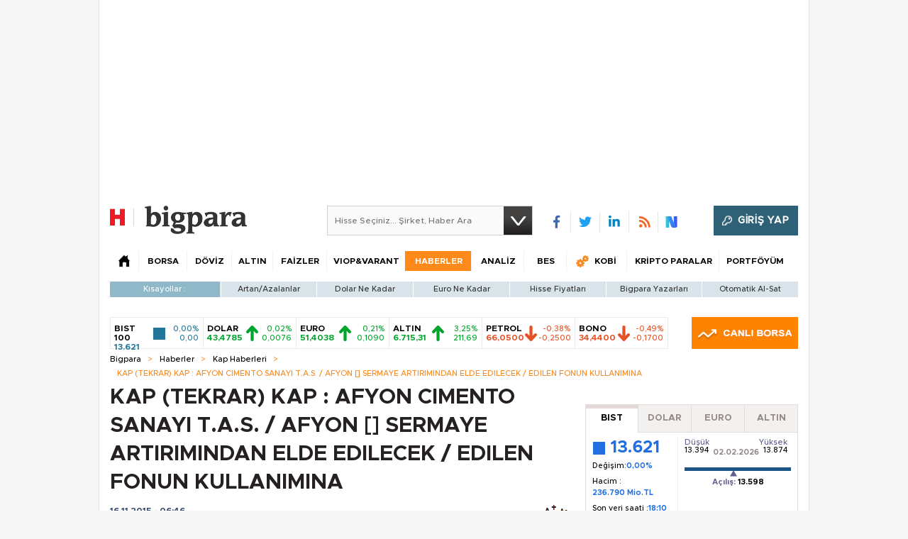

--- FILE ---
content_type: text/html; charset=utf-8
request_url: https://bigpara.hurriyet.com.tr/Partial/GetPiyasaBandContent/?1770091914000
body_size: 907
content:


<script type="text/javascript">
    $(function () {
        $(document).ready(function () {

            $(".hisse2014Bar .bar li:first").addClass("bistLi");
            $(".hisse2014Bar .bar li:last").addClass("bistLlst");
            $(".hisse2014Bar .bar li:first .col1").addClass("bistSpn");

            createBigparaWidget(bigparaWidgetHomePage, "bp-anasayfa");

            $(".hisse2014Bar .bar .hisseContent .aCnt").click(function () {
                    
                        $.cookie('piyasaBandi', 'true', { path: '/' });
                        SSO.load_login();
                    
            });
        });

    });
</script>

<div class="hisse2014Bar">
    <ul class="bar">
            <li class="item st" data-item="642">
                <a href="/borsa/hisse-senetleri/">
                    <span class="col1">
                        <span class="name">BIST 100</span>
                        <span class="value1">
13.621                        </span>
                    </span>
                    <span class="col2">
                        <span class="s2 arrow"></span>
                    </span>
                    <span class="col3">
                        <span class="value2">0,00%</span>
                        <span class="value3">
0,00                        </span>
                    </span>
                </a>
            </li>
            <li class="item up" data-item="1302">
                <a href="/doviz/dolar/">
                    <span class="col1">
                        <span class="name">DOLAR</span>
                        <span class="value1">
43,4785                        </span>
                    </span>
                    <span class="col2">
                        <span class="s2 arrow"></span>
                    </span>
                    <span class="col3">
                        <span class="value2">0,02%</span>
                        <span class="value3">
0,0076                        </span>
                    </span>
                </a>
            </li>
            <li class="item up" data-item="1639">
                <a href="/doviz/euro/">
                    <span class="col1">
                        <span class="name">EURO</span>
                        <span class="value1">
51,4038                        </span>
                    </span>
                    <span class="col2">
                        <span class="s2 arrow"></span>
                    </span>
                    <span class="col3">
                        <span class="value2">0,21%</span>
                        <span class="value3">
0,1090                        </span>
                    </span>
                </a>
            </li>
            <li class="item up" data-item="2199">
                <a href="/altin/">
                    <span class="col1">
                        <span class="name">ALTIN</span>
                        <span class="value1">
6.715,31                        </span>
                    </span>
                    <span class="col2">
                        <span class="s2 arrow"></span>
                    </span>
                    <span class="col3">
                        <span class="value2">3,25%</span>
                        <span class="value3">
211,69                        </span>
                    </span>
                </a>
            </li>
            <li class="item dw" data-item="80">
                <a href="/kobi/dunya-emtia-borsalari/">
                    <span class="col1">
                        <span class="name">PETROL</span>
                        <span class="value1">
66,0500                        </span>
                    </span>
                    <span class="col2">
                        <span class="s2 arrow"></span>
                    </span>
                    <span class="col3">
                        <span class="value2">-0,38%</span>
                        <span class="value3">
-0,2500                        </span>
                    </span>
                </a>
            </li>
            <li class="item dw" data-item="516">
                <a href="/faiz/tahvil-bono-repo-ozet-verileri/">
                    <span class="col1">
                        <span class="name">BONO</span>
                        <span class="value1">
34,4400                        </span>
                    </span>
                    <span class="col2">
                        <span class="s2 arrow"></span>
                    </span>
                    <span class="col3">
                        <span class="value2">-0,49%</span>
                        <span class="value3">
-0,1700                        </span>
                    </span>
                </a>
            </li>

    </ul>
    <a href="/borsa/canli-borsa/" title="CANLI BORSA" class="live-button"><img src="/Assets/images/canli-borsa-button.jpg" alt="" width="150" height="45" /></a>
</div> 
  

 




--- FILE ---
content_type: text/html;charset=utf-8
request_url: https://pandg.tapad.com/tag?gdpr=0&referrer_url=&page_url=https%3A%2F%2Fbigpara.hurriyet.com.tr%2Fhaberler%2Fkap-haberleri%2Ftekrar-kap-afyon-cimento-sanayi-tas-afyon-sermaye-artirimindan-elde-edilecek-edilen-fonun-kullanimina_ID1122332%2F&owner=P%26G&bp_id=hurriyet&ch=&initiator=js
body_size: -114
content:
<html><body>
<img src="https://match.adsrvr.org/track/cmf/generic?ttd_pid=tapad&ttd_tpi=1&ttd_puid=61b8d101-e981-4472-882c-3806c0ab9783%252C%252C&gdpr=0&gdpr_consent="/>
</body></html>

--- FILE ---
content_type: text/html; charset=utf-8
request_url: https://www.google.com/recaptcha/api2/aframe
body_size: 269
content:
<!DOCTYPE HTML><html><head><meta http-equiv="content-type" content="text/html; charset=UTF-8"></head><body><script nonce="mqEEN1hKmKAgXX-wQZGGQw">/** Anti-fraud and anti-abuse applications only. See google.com/recaptcha */ try{var clients={'sodar':'https://pagead2.googlesyndication.com/pagead/sodar?'};window.addEventListener("message",function(a){try{if(a.source===window.parent){var b=JSON.parse(a.data);var c=clients[b['id']];if(c){var d=document.createElement('img');d.src=c+b['params']+'&rc='+(localStorage.getItem("rc::a")?sessionStorage.getItem("rc::b"):"");window.document.body.appendChild(d);sessionStorage.setItem("rc::e",parseInt(sessionStorage.getItem("rc::e")||0)+1);localStorage.setItem("rc::h",'1770091924515');}}}catch(b){}});window.parent.postMessage("_grecaptcha_ready", "*");}catch(b){}</script></body></html>

--- FILE ---
content_type: application/javascript; charset=utf-8
request_url: https://fundingchoicesmessages.google.com/f/AGSKWxUz6JANH9TvsXtJv6YWhdzHnWjZfz2v3xq7OWsTd8MeWW3kq2WRVfMmPoutE8PusS2HaWJTKqhw01Y5GYic4zoq9Lsfd7Hu7hdDG4ztfGWSgAN2_CP8nr2x5jCTTDpkZrpcJwHvSz5FJyouLofKK9XhbtZn5-W8CiAFg2OTGaD7T5G6vcEQfXWa5tNn/_-ads/static-/partner_ads_&advert_.utils.ads./icon_ads_
body_size: -1284
content:
window['d9d06fcd-ac30-4e7c-bb4a-2d0328f15eaa'] = true;

--- FILE ---
content_type: text/javascript
request_url: https://rumcdn.geoedge.be/b2b13563-7a78-4ea8-9a9b-60b40239168e/grumi.js
body_size: 280863
content:
var grumiInstance = window.grumiInstance || { q: [] };
(function createInstance (window, document, options = { shouldPostponeSample: false }) {
	!function r(i,o,a){function s(n,e){if(!o[n]){if(!i[n]){var t="function"==typeof require&&require;if(!e&&t)return t(n,!0);if(c)return c(n,!0);throw new Error("Cannot find module '"+n+"'")}e=o[n]={exports:{}};i[n][0].call(e.exports,function(e){var t=i[n][1][e];return s(t||e)},e,e.exports,r,i,o,a)}return o[n].exports}for(var c="function"==typeof require&&require,e=0;e<a.length;e++)s(a[e]);return s}({1:[function(e,t,n){var r=e("./config.js"),i=e("./utils.js");t.exports={didAmazonWin:function(e){var t=e.meta&&e.meta.adv,n=e.preWinningAmazonBid;return n&&(t=t,!i.isEmptyObj(r.amazonAdvIds)&&r.amazonAdvIds[t]||(t=e.tag,e=n.amzniid,t.includes("apstag.renderImp(")&&t.includes(e)))},setAmazonParametersToSession:function(e){var t=e.preWinningAmazonBid;e.pbAdId=void 0,e.hbCid=t.crid||"N/A",e.pbBidder=t.amznp,e.hbCpm=t.amznbid,e.hbVendor="A9",e.hbTag=!0}}},{"./config.js":5,"./utils.js":24}],2:[function(e,t,n){var l=e("./session"),r=e("./urlParser.js"),m=e("./utils.js"),i=e("./domUtils.js").isIframe,f=e("./htmlParser.js"),g=e("./blackList").match,h=e("./ajax.js").sendEvent,o=".amazon-adsystem.com",a="/dtb/admi",s="googleads.g.doubleclick.net",e="/pagead/",c=["/pagead/adfetch",e+"ads"],d=/<iframe[^>]*src=['"]https*:\/\/ads.\w+.criteo.com\/delivery\/r\/.+<\/iframe>/g,u={};var p={adsense:{type:"jsonp",callbackName:"a"+ +new Date,getJsUrl:function(e,t){return e.replace("output=html","output=json_html")+"&callback="+t},getHtml:function(e){e=e[m.keys(e)[0]];return e&&e._html_},shouldRender:function(e){var e=e[m.keys(e)[0]],t=e&&e._html_,n=e&&e._snippet_,e=e&&e._empty_;return n&&t||e&&t}},amazon:{type:"jsonp",callbackName:"apstag.renderImp",getJsUrl:function(e){return e.replace("/admi?","/admj?").replace("&ep=%7B%22ce%22%3A%221%22%7D","")},getHtml:function(e){return e.html},shouldRender:function(e){return e.html}},criteo:{type:"js",getJsHtml:function(e){var t,n=e.match(d);return n&&(t=(t=n[0].replace(/iframe/g,"script")).replace(/afr.php|display.aspx/g,"ajs.php")),e.replace(d,t)},shouldRender:function(e){return"loading"===e.readyState}}};function y(e){var t,n=e.url,e=e.html;return n&&((n=r.parse(n)).hostname===s&&-1<c.indexOf(n.pathname)&&(t="adsense"),-1<n.hostname.indexOf(o))&&-1<n.pathname.indexOf(a)&&(t="amazon"),(t=e&&e.match(d)?"criteo":t)||!1}function v(r,i,o,a){e=i,t=o;var e,t,n,s=function(){e.src=t,h({type:"adfetch-error",meta:JSON.stringify(l.meta)})},c=window,d=r.callbackName,u=function(e){var t,n=r.getHtml(e),e=(l.bustedUrl=o,l.bustedTag=n,r.shouldRender(e));t=n,(t=f.parse(t))&&t.querySelectorAll&&(t=m.map(t.querySelectorAll("[src], [href]"),function(e){return e.src||e.href}),m.find(t,function(e){return g(e).match}))&&h({type:"adfetch",meta:JSON.stringify(l.meta)}),!a(n)&&e?(t=n,"srcdoc"in(e=i)?e.srcdoc=t:((e=e.contentWindow.document).open(),e.write(t),e.close())):s()};for(d=d.split("."),n=0;n<d.length-1;n++)c[d[n]]={},c=c[d[n]];c[d[n]]=u;var u=r.getJsUrl(o,r.callbackName),p=document.createElement("script");p.src=u,p.onerror=s,p.onload=function(){h({type:"adfetch-loaded",meta:JSON.stringify(l.meta)})},document.scripts[0].parentNode.insertBefore(p,null)}t.exports={shouldBust:function(e){var t,n=e.iframe,r=e.url,e=e.html,r=(r&&n&&(t=i(n)&&!u[n.id]&&y({url:r}),u[n.id]=!0),y({html:e}));return t||r},bust:function(e){var t=e.iframe,n=e.url,r=e.html,i=e.doc,o=e.inspectHtml;return"jsonp"===(e=p[y(e)]).type?v(e,t,n,o):"js"===e.type?(t=i,n=r,i=(o=e).getJsHtml(n),l.bustedTag=n,!!o.shouldRender(t)&&(t.write(i),!0)):void 0},checkAndBustFriendlyAmazonFrame:function(e,t){(e=e.defaultView&&e.defaultView.frameElement&&e.defaultView.frameElement.id)&&e.startsWith("apstag")&&(l.bustedTag=t)}}},{"./ajax.js":3,"./blackList":4,"./domUtils.js":8,"./htmlParser.js":13,"./session":21,"./urlParser.js":23,"./utils.js":24}],3:[function(e,t,n){var i=e("./utils.js"),o=e("./config.js"),r=e("./session.js"),a=e("./domUtils.js"),s=e("./jsUtils.js"),c=e("./methodCombinators.js").before,d=e("./tagSelector.js").getTag,u=e("./constants.js"),e=e("./natives.js"),p=e.fetch,l=e.XMLHttpRequest,m=e.Request,f=e.TextEncoder,g=e.postMessage,h=[];function y(e,t){e(t)}function v(t=null){i.forEach(h,function(e){y(e,t)}),h.push=y}function b(e){return e.key=r.key,e.imp=e.imp||r.imp,e.c_ver=o.c_ver,e.w_ver=r.wver,e.w_type=r.wtype,e.b_ver=o.b_ver,e.ver=o.ver,e.loc=location.href,e.ref=document.referrer,e.sp=r.sp||"dfp",e.cust_imp=r.cust_imp,e.cust1=r.meta.cust1,e.cust2=r.meta.cust2,e.cust3=r.meta.cust3,e.caid=r.meta.caid,e.scriptId=r.scriptId,e.crossOrigin=!a.isSameOriginWin(top),e.debug=r.debug,"dfp"===r.sp&&(e.qid=r.meta.qid),e.cdn=o.cdn||void 0,o.accountType!==u.NET&&(e.cid=r.meta&&r.meta.cr||123456,e.li=r.meta.li,e.ord=r.meta.ord,e.ygIds=r.meta.ygIds),e.at=o.accountType.charAt(0),r.hbTag&&(e.hbTag=!0,e.hbVendor=r.hbVendor,e.hbCid=r.hbCid,e.hbAdId=r.pbAdId,e.hbBidder=r.pbBidder,e.hbCpm=r.hbCpm,e.hbCurrency=r.hbCurrency),"boolean"==typeof r.meta.isAfc&&(e.isAfc=r.meta.isAfc,e.isAmp=r.meta.isAmp),r.meta.hasOwnProperty("isEBDA")&&"%"!==r.meta.isEBDA.charAt(0)&&(e.isEBDA=r.meta.isEBDA),r.pimp&&"%_pimp%"!==r.pimp&&(e.pimp=r.pimp),void 0!==r.pl&&(e.preloaded=r.pl),e.site=r.site||a.getTopHostname(),e.site&&-1<e.site.indexOf("safeframe.googlesyndication.com")&&(e.site="safeframe.googlesyndication.com"),e.isc=r.isc,r.adt&&(e.adt=r.adt),r.isCXM&&(e.isCXM=!0),e.ts=+new Date,e.bdTs=o.bdTs,e}function w(t,n){var r=[],e=i.keys(t);return void 0===n&&(n={},i.forEach(e,function(e){void 0!==t[e]&&void 0===n[e]&&r.push(e+"="+encodeURIComponent(t[e]))})),r.join("&")}function E(e){e=i.removeCaspr(e),e=r.doubleWrapperInfo.isDoubleWrapper?i.removeWrapperXMP(e):e;return e=4e5<e.length?e.slice(0,4e5):e}function j(t){return function(){var e=arguments[0];return e.html&&(e.html=E(e.html)),e.tag&&(e.tag=E(e.tag)),t.apply(this,arguments)}}e=c(function(e){var t;e.hasOwnProperty("byRate")&&!e.byRate||(t=a.getAllUrlsFromAllWindows(),"sample"!==e.r&&"sample"!==e.bdmn&&t.push(e.r),e[r.isPAPI&&"imaj"!==r.sp?"vast_content":"tag"]=d(),e.urls=JSON.stringify(t),e.hc=r.hc,e.vastUrls=JSON.stringify(r.vastUrls),delete e.byRate)}),c=c(function(e){e.meta=JSON.stringify(r.meta),e.client_size=r.client_size});function A(e,t){var n=new l;n.open("POST",e),n.setRequestHeader("Content-type","application/x-www-form-urlencoded"),n.send(w(t))}function O(t,e){return o=e,new Promise(function(t,e){var n=(new f).encode(w(o)),r=new CompressionStream("gzip"),i=r.writable.getWriter();i.write(n),i.close(),new Response(r.readable).arrayBuffer().then(function(e){t(e)}).catch(e)}).then(function(e){e=new m(t,{method:"POST",body:e,mode:"no-cors",headers:{"Content-type":"application/x-www-form-urlencoded","Accept-Language":"gzip"}});p(e)});var o}function _(e,t){p&&window.CompressionStream?O(e,t).catch(function(){A(e,t)}):A(e,t)}function T(e,t){!r.hasFrameApi||r.frameApi||r.isSkipFrameApi?_(e,t):g.call(r.targetWindow,{key:r.key,request:{url:e,data:t}},"*")}r.frameApi&&r.targetWindow.addEventListener("message",function(e){var t=e.data;t.key===r.key&&t.request&&(_((t=t.request).url,t.data),e.stopImmediatePropagation())});var I,x={};function k(r){return function(n){h.push(function(e){if(e&&e(n),n=b(n),-1!==r.indexOf(o.reportEndpoint,r.length-o.reportEndpoint.length)){var t=r+w(n,{r:!0,html:!0,ts:!0});if(!0===x[t]&&!(n.rbu||n.is||3===n.rdType||n.et))return}x[t]=!0,T(r,n)})}}let S="https:",C=S+o.apiUrl+o.reportEndpoint;t.exports={sendInit:s.once(c(k(S+o.apiUrl+o.initEndpoint))),sendReport:e(j(k(S+o.apiUrl+o.reportEndpoint))),sendError:k(S+o.apiUrl+o.errEndpoint),sendDebug:k(S+o.apiUrl+o.dbgEndpoint),sendStats:k(S+o.apiUrl+(o.statsEndpoint||"stats")),sendEvent:(I=k(S+o.apiUrl+o.evEndpoint),function(e,t){var n=o.rates||{default:.004},t=t||n[e.type]||n.default;Math.random()<=t&&I(e)}),buildRbuReport:e(j(b)),sendRbuReport:T,processQueue:v,processQueueAndResetState:function(){h.push!==y&&v(),h=[]},setReportsEndPointAsFinished:function(){x[C]=!0},setReportsEndPointAsCleared:function(){delete x[C]}}},{"./config.js":5,"./constants.js":6,"./domUtils.js":8,"./jsUtils.js":14,"./methodCombinators.js":16,"./natives.js":17,"./session.js":21,"./tagSelector.js":22,"./utils.js":24}],4:[function(e,t,n){var d=e("./utils.js"),r=e("./config.js"),u=e("./urlParser.js"),i=r.domains,o=r.clkDomains,e=r.bidders,a=r.patterns.wildcards;var s,p={match:!1};function l(e,t,n){return{match:!0,bdmn:e,ver:t,bcid:n}}function m(e){return e.split("").reverse().join("")}function f(n,e){var t,r;return-1<e.indexOf("*")?(t=e.split("*"),r=-1,d.every(t,function(e){var e=n.indexOf(e,r+1),t=r<e;return r=e,t})):-1<n.indexOf(e)}function g(e,t,n){return d.find(e,t)||d.find(e,n)}function h(e){return e&&"1"===e.charAt(0)}function c(c){return function(e){var n,r,i,e=u.parse(e),t=e&&e.hostname,o=e&&[e.pathname,e.search,e.hash].join("");if(t){t=[t].concat((e=(e=t).split("."),d.fluent(e).map(function(e,t,n){return n.shift(),n.join(".")}).val())),e=d.map(t,m),t=d.filter(e,function(e){return void 0!==c[e]});if(t&&t.length){if(e=d.find(t,function(e){return"string"==typeof c[e]}))return l(m(e),c[e]);var a=d.filter(t,function(e){return"object"==typeof c[e]}),s=d.map(a,function(e){return c[e]}),e=d.find(s,function(t,e){return r=g(d.keys(t),function(e){return f(o,e)&&h(t[e])},function(e){return f(o,e)}),n=m(a[e]),""===r&&(e=s[e],i=l(n,e[r])),r});if(e)return l(n,e[r],r);if(i)return i}}return p}}function y(e){e=e.substring(2).split("$");return d.map(e,function(e){return e.split(":")[0]})}t.exports={match:function(e,t){var n=c(i);return t&&"IFRAME"===t.toUpperCase()&&(t=c(o)(e)).match?(t.rdType=2,t):n(e)},matchHB:(s=c(e),function(e){var e=e.split(":"),t=e[0],e=e[1],e="https://"+m(t+".com")+"/"+e,e=s(e);return e.match&&(e.bdmn=t),e}),matchAgainst:c,matchPattern:function(t){var e=g(d.keys(a),function(e){return f(t,e)&&h(a[e])},function(e){return f(t,e)});return e?l("pattern",a[e],e):p},isBlocking:h,getTriggerTypes:y,removeTriggerType:function(e,t){var n,r=(i=y(e.ver)).includes(t),i=1<i.length;return r?i?(e.ver=(n=t,(r=e.ver).length<2||"0"!==r[0]&&"1"!==r[0]||"#"!==r[1]||(i=r.substring(0,2),1===(t=r.substring(2).split("$")).length)?r:0===(r=t.filter(function(e){var t=e.indexOf(":");return-1===t||e.substring(0,t)!==n})).length?i.slice(0,-1):i+r.join("$")),e):p:e}}},{"./config.js":5,"./urlParser.js":23,"./utils.js":24}],5:[function(e,t,n){t.exports={"ver":"0.1","b_ver":"0.5.480","blocking":true,"rbu":1,"rbuConfig":{"thankYou":{"fontColor":"#000000","backgroundColor":"#FFFFFF","message":"Thank you for reporting this ad"},"popup":{"report":{"fontColor":"#FFFFFF","backgroundColor":"#3180F9"},"fontColor":"#000000","backgroundColor":"#FFFFFF","text":"What's wrong with this ad?","reasons":[{"label":"Contains Offensive Content","value":"OFFENSIVE"},{"label":"Deceptive or Misleading","value":"DECEPTIVE"},{"label":"Broken Ad","value":"BROKEN_AD"},{"label":"Other","value":"OTHER"}]},"widget":{"fontColor":"#000000","backgroundColor":"#FFFFFF","hoverText":"Report this Ad","widgetIcon":"[data-uri]"}},"silentRbu":0,"signableHosts":[],"onRbu":1,"samplePercent":0,"debug":true,"accountType":"publisher","impSampleRate":0.003,"statRate":0.05,"apiUrl":"//gw.geoedge.be/api/","initEndpoint":"init","reportEndpoint":"report","statsEndpoint":"stats","errEndpoint":"error","dbgEndpoint":"debug","evEndpoint":"event","filteredAdvertisersEndpoint":"v1/config/filtered-advertisers","rdrBlock":true,"ipUrl":"//rumcdn.geoedge.be/grumi-ip.js","altTags":[],"hostFilter":[],"maxHtmlSize":0.4,"reporting":true,"advs":{},"creativeWhitelist":{},"heavyAd":true,"cdn":"cloudfront","domains":{"moc.ur.kculagem":"1#1:65191","bulc.oitone":"1#1:65191","moc.semit-lacitcat":"1#1:65191","orp.buhtylana.ffa":"1#1:65191","moc.ofni-ytinifni.4v-ue-btr":"1#1:65191","ofni.htaprider.7su-og":"1#1:65191","smetsys.draugefaselibom":"1#1:65191","moc.perut-nadim.3rt":"1#1:65191","ofni.shsdkehg":"1#1:65191","moc.noitaunitnocgnipoordelttek":"1#1:65191","moc.aeesud":"1#1:65191","kni.hcetgniruces":"1#1:65191","ofni.htaprider.4su-og":"1#1:65191","moc.zkbsda":"1#1:65191","moc.draugllawefas.0ehk6f37ccbuh08nbv5d":"1#1:65191","moc.oixulfog.0e0v7f37ccbuh87icv5d":"1#1:65191","moc.ppa-semag-evisulcxe.ma":"1#1:65191","moc.tluavemocnitsaf":"1#1:65191","pot.sretsewq":"1#1:65191","moc.wollefram.www":"1#1:65191","moc.detimil-myg-nem":"1#1:65191","moc.eradeltsok":"1#1:65191","enilno.ofniediughtlaeh":"1#1:65191","tser.socgabaeteems":"1#1:65191","enilno.xelatsorp":"1#1:65191","orp.42reigaferts":"1#1:65191","moc.enigne-gnirettilg":"1#1:65191","moc.keerc-yssalg":"1#1:65191","moc.espmilg-gnirekcilf":"1#1:65191","moc.wodahs-detsorf":"1#1:65191","enilno.kcehc-etkudorp-ik":"1#1:65191","gro.pluhsgnirettegdub":"1#1:65191","enilno.rebuazhcok":"1#1:65191","enilno.noretar":"1#1:65191","ten.oqez.og":"1#1:65191","orp.alivaralyp":"1#1:65191","retsnom.adumainud":"1#1:65191","moc.ppaukoreh.0648fb2d5194-60-03-dlog-rats":"1#1:65191","moc.ppaukoreh.fd3ba5212b4f-emohqibrut":"1#1:65191","moc.ppaukoreh.6a6ce414e1c6-50-dlog-rats":"1#1:65191","moc.yenom-xetrov":"1#1:65191","moc.oixulfog.0c68gf37ccbuhou5mv5d":"1#1:65191","moc.sndsserp.setis.02p.23354s":"1#1:65191","moc.oixulfog.0uuhsf37ccbuh0onvv5d":"1#1:65191","ni.oc.yfirevnamuh.0f580837ccbuhgk6206d":"1#1:65191","moc.ssapmocleporp":"1#1:65191","moc.oixulfog.0plb5837ccbuhov1906d":"1#1:65191","moc.2bezalbkcab.300-lartnec-ue.3s.qwubqwfivfquwibajsvbifgdsacbf":"1#1:65191","ni.oc.kcilctobor.g5g3k837ccbuho9ek06d":"1#1:65191","moc.oixulfog.0nh8k837ccbuh8mhk06d":"1#1:65191","ni.oc.skrowegdirbavon.gv1kk837ccbuh0iok06d":"1#1:65191","moc.bulcsdoognteg.03":"1#1:65191","pohs.gniciojernoissapmoc":"1#1:65191","moc.avaelteg":"1#1:65191","tser.veihcmirnu":"1#1:65191","moc.ppaukoreh.768f26c1bff9-erutlucmoolboce":"1#1:65191","moc.liart-ykoms":"1#1:65191","moc.deets-diviv":"1#1:65191","moc.egruskrep":"1#1:65191","lol.rebmakcots":"1#1:65191","moc.noitomerallocnway":"1#1:65191","etis.arnesa":"1#1:65191","ppa.naecolatigidno.ifxiu-ppa-supotco":"1#1:65191","moc.ybraen-slrig.www":"1#1:65191","tal.repmet":"1#1:65191","evil.seidoofortsag":"1#1:65191","ni.oc.setagtcennoc.0tu0h837ccbuh81ci06d":"1#1:65191","moc.oixulfog.govl6f37ccbuho3obv5d":"1#1:65191","retsnom.emagniw":"1#1:65191","moc.49soi":"1#1:65191","orp.idom-77ecnanif":"1#1:65191","moc.keeewkcul.djexqdyl":"1#1:65191","moc.ppaukoreh.432496fce40c-01-03-dlog-rats":"1#1:65191","gro.erocscitylana":"1#1:65191","sbs.etnaromilev":"1#1:65191","aidem.zzacssummi":"1#1:65191","moc.wonthgiromemretteb":"1#1:65191","aidem.godneaccat":"1#1:65191","evol.1zivnif":"1#1:65191","retnec.narpsozait":"1#1:65191","retnec.gemraydooz":"1#1:65191","moc.oixulfog.0d48lf37ccbuhohhqv5d":"1#1:65191","pohs.troftenva":"1#1:65191","moc.saicitonlaicnanifyliad":"1#1:65191","enilno.ynomrahefilyhtlaeh":"1#1:65191","kcilc.siekapag":"1#1:65191","niw.t27ocnip":"1#1:65191","ten.swodniw.eroc.bew.31z.ocgwb96bblzcsj202egassem":"1#1:65191","etis.oromnez":"1#1:65191","moc.redaol-tnetnoc.0":"1#1:65191","moc.redaol-tnetnoc.5":"1#1:65191","ofni.htaprider.rtluv-og":"1#1:65191","enilno.dnimlacigol.tsaesu-btr":"1#1:65191","zyx.ubdstr":"1#1:65191","ten.etaberteg.c8ix4":"1#1:65191","etis.ssapecar.863175-tsetal":"1#1:65191","kcilc.dleihs3bew":"1#1:65191","moc.btr-mueda.rekcart":"1#1:65191","moc.dib-yoj.ed-pmi-vda":"1#1:65191","ofni.htaprider.8su-og":"1#1:65191","ten.tnorfduolc.zjnukhvghq9o2d":"1#1:65191","teb.knilynit.ndc.z":"1#1:65191","ten.tnorfduolc.oemwngu0ijm12d":"1#1:65191","moc.6ndcmb.ndc":"1#1:65191","moc.sdaderk.ndc":"1#1:65191","ofni.htaprider.5su-og":"1#1:65191","oi.citamdib.711sda":"1#1:65191","moc.oixulfog.03juaf37ccbuh0cnev5d":"1#1:65191","ten.swodniw.eroc.bew.31z.fxetd6ubblzcbf031egassem":"1#1:65191","retsnom.eebmeglediga.2eka":"1#1:65191","gro.troperyad":"1#1:65191","retsnom.eebmeglediga.8egj":"1#1:65191","etis.buhrogivarua.www":"1#1:65191","enilno.ecitcarpagoyeht":"1#1:65191","enilno.ijcomebulk":"1#1:65191","enilno.elppironex":"1#1:65191","pot.erevelednihatu":"1#1:65191","ten.swodniw.eroc.bew.31z.enilesor9a":"1#1:65191","moc.naelc-ksudremmilg":"1#1:65191","moc.mroftalp-suoluben":"1#1:65191","moc.detsevni-ylmrif":"1#1:65191","retnec.ftopere":"1#1:65191","sotua.mialcgnivignoipmahcecnahc":"1#1:65191","sthcay.yretsamkcots":"1#1:65191","moc.ppaukoreh.544f1cbd2dd9-3-03-dlog-rats":"1#1:65191","moc.ppaukoreh.3d4210fea0f5-rocedladfom":"1#1:65191","moc.tonk-avon":"1#1:65191","moc.tcetorpllawlatigid.gvadkf37ccbuh0lrpv5d":"1#1:65191","ppa.naecolatigidno.zoxc3-ppa-hsifnoil":"1#1:65191","moc.ffo-raylos":"1#1:65191","moc.tcetorpllawlatigid.gjtd8837ccbuhoa5c06d":"1#1:65191","etis.egapsucof.www":"1#1:65191","em.gssm.xnly1":"1#1:65191","moc.anelilc":"1#1:65191","tser.tamarsidnu":"1#1:65191","pleh.ycagelkcots":"1#1:65191","erots.sgolbhtapnaeco":"1#1:65191","moc.gnisselb-gnos":"1#1:65191","etis.dnatsppa":"1#1:65191","moc.ppaukoreh.7eaa8c57dbaa-shtolcmargotnom":"1#1:65191","moc.draugllawefas.g2o2df37ccbuhg2mhv5d":"1#1:65191","moc.tacsdnertefiltrams":"1#1:65191","moc.oixulfog.06ioff37ccbuhoomlv5d":"1#1:65191","ni.oc.yfirevnamuh.gtm9nf37ccbuh8t2sv5d":"1#1:65191","moc.oixulfog.0ju8qf37ccbuh0v7uv5d":"1#1:65191","orp.tnuresed-77ecnanif":"1#1:65191","moc.gnidart-ia-laedi":"1#1:65191","ten.swodniw.eroc.bew.31z.c0zjz96bblzcsj202egassem":"1#1:65191","ten.swodniw.eroc.bew.31z.hef2u96bblzcsj202egassem":"1#1:65191","ten.swodniw.eroc.bew.31z.w3qv796bblzcsj202egassem":"1#1:65191","orp.subirolod-77ecnanif":"1#1:65191","tser.ibmalassat":"1#1:65191","sbs.tneiraqaiv":"1#1:65191","retnec.omredosnoc":"1#1:65191","ni.oc.setagtcennoc.0k0tbf37ccbuh0dsfv5d":"1#1:65191","moc.wolfytiruceslatigid":"1#1:65191","ofni.lla4llod":"1#1:65191","scip.sucofvtn":"1#1:65191","aidem.ollabhcnoc":"1#1:65191","retnec.eapyhkgdoh":"1#1:65191","ppa.naecolatigidno.t4a36-ppa-yargnits":"1#1:65191","moc.oixulfog.gbm1hf37ccbuh0ksmv5d":"1#1:65191","yadot.azidolbtoh":"1#1:65191","ppa.naecolatigidno.duiph-ppa-hsifyllej":"1#1:65191","ni.oc.yfirevnamuh.07p94837ccbuh0p3706d":"1#1:65191","ni.oc.setagtcennoc.09t05837ccbuh8gf806d":"1#1:65191","ppa.naecolatigidno.egfru-ppa-hsifnoil":"1#1:65191","moc.sygapgt.www":"1#1:65191","etis.sawesau":"1#1:65191","moc.xitun-relov.a":"1#1:65191","moc.noisufsbup-sda.b-rekcart":"1#1:65191","moc.gatbm":"1#1:65191","oi.citamdib.201sda":"1#1:65191","moc.oeevo.sda.201sda":"1#1:65191","moc.xdanoev.20-xda":"1#1:65191","ofni.htaprider.3su-og":"1#1:65191","moc.ridergnorts":"1#1:65191","moc.tuodnl":"1#1:65191","ten.hcetiaor.gnikcart":"1#1:65191","oi.sppareniatnoceruza.2sutsew.1076c5ee-elbbepetihw.wewdsadsad":"1#1:65191","retsnom.zzalphtapigidlla.giuj":"1#1:65191","tser.rnwodcsorp":"1#1:65191","tser.arupepracs":"1#1:65191","tser.rtsagiracs":"1#1:65191","moc.sirapnaelcten":"1#1:65191","ten.swodniw.eroc.bew.31z.enilesor21a":"1#1:65191","moc.tfoswolftrevnoc":"1#1:65191","enilno.erotsyojtep":"1#1:65191","etis.sonew":"1#1:65191","moc.ejohatsiv":"1#1:65191","evil.nbgzperp":"1#1:65191","moc.ppaukoreh.e41269975891-emoholleriv":"1#1:65191","moc.egdir-detum":"1#1:65191","moc.ohce-revlis":"1#1:65191","moc.oixulfog.0qdhjf37ccbuh8e4pv5d":"1#1:65191","krow.smfiwrqes":"1#1:65191","evil.renuts":"1#1:65191","evil.skcehcevisnetxecp":"1#1:65191","ten.swodniw.eroc.bolb.dkjfbsdkjfbkjsdbkfjds":"1#1:65191","moc.draugllawefas.0re79f37ccbuh88cdv5d":"1#1:65191","ten.dferuza.20z.nhccvhhg2fkahgsh-hshdfshdfdhvbhbbdc":"1#1:65191","enilno.buhnoisivraelc":"1#1:65191","moc.etiewssolotek":"1#1:65191","etis.xolerk":"1#1:65191","moc.ccnniw":"1#1:65191","moc.ytirycesj":"1#1:65191","moc.hsidtneidergnihserf":"1#1:65191","moc.yrevocerdnufxel":"1#1:65191","moc.ppaukoreh.276d24ca37c7-seton-hcnurclaem":"1#1:65191","moc.ecnaraelcnetukar":"1#1:65191","moc.eqajetiwevey":"1#1:65191","moc.tsen-ycavirp":"1#1:65191","erots.efilrofagoy":"1#1:65191","enilno.hsurhcet":"1#1:65191","moc.ledatic-laitselec":"1#1:65191","moc.wonomemruoytsoob":"1#1:65191","moc.iuslmesbanbb.krt":"1#1:65191","moc.patenohtiwhctaw":"1#1:65191","moc.wonomemeerf":"1#1:65191","moc.tsudeixipnhtiaf":"1#1:65191","latigid.htapefil":"1#1:65191","orp.rocnieterp":"1#1:65191","moc.koohnildaer.apl":"1#1:65191","etis.sawesau.www":"1#1:65191","efil.semagogib":"1#1:65191","ur.35otuadravrof":"1#1:65191","moc.enizagamssentifgnidael.swen":"1#1:65191","tser.unimsottos":"1#1:65191","retnec.yenruoj-eruza":"1#1:65191","orp.orplatigidaimedaca":"1#1:65191","retnec.nesidsaror":"1#1:65191","retnec.lfnocccaer":"1#1:65191","retnec.revirargni":"1#1:65191","enilno.oxilenavrot":"1#1:65191","etis.zyalpepicer":"1#1:65191","moc.odolatigid":"1#1:65191","moc.kurevaewkaerb":"1#1:65191","aidem.aerocracip":"1#1:65191","aidem.crocseggus":"1#1:65191","evil.efileviv":"1#1:65191","pohs.dkwdsogeht.ffo":"1#1:65191","moc.rekcartfartpop":"1#1:65191","latigid.rotacidni-sdnuf":"1#1:65191","ten.swodniw.eroc.bew.31z.ds289nsaodnasod":"1#1:65191","moc.ppaukoreh.9d63df28c478-sepicer-noitcnujrovalf":"1#1:65191","moc.avatruu.op":"1#1:65191","moc.sesulplexip.tsaesu-btr":"1#1:65191","moc.deloac":"1#1:65191","oi.vdarda.ipa":"1#1:65191","moc.btrosdaeuh.4v-tsaesu-btr":"1#1:65191","moc.ribej-fuloz.3rt":"1#1:65191","moc.cigolkrap.retuor":"1#1:65191","moc.snoitairavkcrt":"1#1:65191","su.mroftalpda.ffrt":"1#1:65191","moc.oitone":"1#1:65191","moc.4202-ylloj-atled":"1#1:65191","retsnom.eebmeglediga.vade":"1#1:65191","moc.edpykjjq":"1#1:65191","enilno.aitsenruf":"1#1:65191","moc.tiusrup-wodahs":"1#1:65191","moc.eniok-acgr-sreit":"1#1:65191","moc.ti.regdabetinarg":"1#1:65191","orp.retnec-nefier-otua":"1#1:65191","orp.baltcudorpmoce":"1#1:65191","moc.udunipuner":"1#1:65191","etis.rfexulavoner":"1#1:65191","ni.oc.yfirevnamuh.0ocfsf37ccbuh81mvv5d":"1#1:65191","ppa.naecolatigidno.2idwn-ppa-nihcru":"1#1:65191","moc.latrophcetegdirb.gkgk3837ccbuh0rq506d":"1#1:65191","ppa.yfilten.63ab82-ekacpuc-elbmin":"1#1:65191","tser.arepospalcpeots":"1#1:65191","moc.oixulfog.0lmck837ccbuh88kk06d":"1#1:65191","ten.dferuza.30z.gchcfbeeabmaxavb-welwelwelwew":"1#1:65191","yadot.anzerop":"1#1:65191","aidem.snartmeffe":"1#1:65191","aidem.srevoagose":"1#1:65191","moc.ppaukoreh.1313e556be8e-1092enilrats":"1#1:65191","ppa.naecolatigidno.lbwcj-ppa-acro":"1#1:65191","moc.ti.wodniwrebmit":"1#1:65191","moc.erotsniks-wolg":"1#1:65191","moc.krtykrep.semreh":"1#1:65191","moc.puorgahdaras":"1#1:65191","ten.swodniw.eroc.bew.31z.pohserutinruf55":"1#1:65191","moc.eriwswentrela":"1#1:65191","moc.secirpunemweiv":"1#1:65191","sbs.aivatnerolyf":"1#1:65191","ppa.naecolatigidno.dd28g-ppa-emohitnevom":"1#1:65191","moc.edacra-ranul":"1#1:65191","niw.v48ocnip":"1#1:65191","niw.d36ocnip":"1#1:65191","moc.1nmdlos":"1#1:65191","latigid.gniws-sdnuf":"1#1:65191","nuf.01hp":"1#1:65191","ni.oc.yfirevnamuh.gf865837ccbuhooo806d":"1#1:65191","moc.ppaegdirbpansximatsni.rdb1":"1#1:65191","moc.sdnertsthgisniia.7ua":"1#1:65191","etis.hcetbewimerp":"1#1:65191","moc.tceridsnalpssenllew.www":"1#1:65191","moc.pghtlaehx":"1#1:65191","etis.mygerocnori":"1#1:65191","enilno.toorlaem":"1#1:65191","retnec.gopyhdarda":"1#1:65191","retnec.tamoplifse":"1#1:65191","ten.swodniw.eroc.bew.31z.pohserutinruf04":"1#1:65191","moc.eltsac-gnizalb":"1#1:65191","moc.nevahkcitsniar":"1#1:65191","moc.egdirmurdgnah":"1#1:65191","aidem.ebolg-elppir":"1#1:65191","dlrow.ssapmocelaicnanifz":"1#1:65191","ten.swodniw.eroc.bew.31z.gegsebfjdn":"1#1:65191","moc.naonaj":"1#1:65191","moc.767xm":"1#1:65191","efil.metsys-sgnivas-emoh":"1#1:65191","moc.senozniargdaer":"1#1:65191","moc.yalpakojp":"1#1:65191","moc.tcetorpllawlatigid.go5cdf37ccbuhoa9iv5d":"1#1:65191","moc.yadotomemrettebteg":"1#1:65191","moc.oixulfog.gu6srf37ccbuh8m9vv5d":"1#1:65191","moc.oixulfog.gs564837ccbuh8rr606d":"1#1:65191","ni.oc.yfirevnamuh.0h3k5837ccbuh0fb906d":"1#1:65191","pohs.uogiqob.www":"1#1:65191","moc.a90lxhq":"1#1:65191","ten.swodniw.eroc.bew.31z.pt60b96bblzcsj202egassem":"1#1:65191","moc.321eunevahcnif":"1#1:65191","evil.sllawnajortitna":"1#1:65191","aidem.irt.4v-ue-btr":"1#1:65191","moc.sgtvo":"1#1:65191","ofni.htaprider.2su-og":"1#1:65191","moc.tnetnoc-xepa":"1#1:65191","moc.300ygolonhcet-gnivres.krt":"1#1:65191","gro.ytilirivlwohnori":"1#1:65191","zyx.5xi":"1#1:65191","moc.tcetorpllawlatigid.guel7f37ccbuhgtbcv5d":"1#1:65191","moc.ocehcapanahoj":"1#1:65191","moc.sdoogesehtteg.13":"1#1:65191","moc.gninromsetebaid":"1#1:65191","retsnom.eebmeglediga.4fth":"1#1:65191","moc.lirragaxaq":"1#1:65191","tser.tesniruger":"1#1:65191","tser.ortsevoics":"1#1:65191","moc.tnuocsidevitan.www":"1#1:65191","moc.erawataerhtlatigid":"1#1:65191","efil.yadotiaswen":"1#1:65191","moc.esahc-amgine":"1#1:65191","moc.rebme-derettahs":"1#1:65191","moc.u4yadotetadlrig.www":"1#1:65191","moc.oixulfog.0oh7cf37ccbuh8eagv5d":"1#1:65191","orp.sesruoc-scitylana":"1#1:65191","orp.otnomiralev":"1#1:65191","etis.azrotom":"1#1:65191","etis.nezrac":"1#1:65191","moc.oimrapsirtroper":"1#1:65191","orp.arposamlio":"1#1:65191","oi.emetsys.7211odeveca-limay":"1#1:65191","etis.robrahotom":"1#1:65191","moc.staebgolbeht":"1#1:65191","orp.erocscaihg":"1#1:65191","ten.swodniw.eroc.bew.31z.6j4znwsu2020gninrawsuriv":"1#1:65191","ppa.naecolatigidno.ot5mr-ppa-noil-aes":"1#1:65191","etis.ytuaeb-ocanom.42":"1#1:65191","ecaps.tjhgol.oikjhg":"1#1:65191","retsnom.eebmeglediga.lg7g":"1#1:65191","pohs.acilabreh":"1#1:65191","retsnom.eebmeglediga.rall":"1#1:65191","moc.tceffeomemretteb":"1#1:65191","ecaps.epicerylluf":"1#1:65191","moc.ppaukoreh.1c8954c3a630-sediug-wolfecips":"1#1:65191","moc.noitingi-ynihs":"1#1:65191","moc.mrots-deliev":"1#1:65191","enilno.hctitsraew":"1#1:65191","ofni.sllodtcudorp":"1#1:65191","moc.ppaukoreh.cfda1cb215cc-2-03-dlog-rats":"1#1:65191","enilno.ukonikopavarikozexolof":"1#1:65191","enilno.buhtcennocaisa":"1#1:65191","ppa.naecolatigidno.o5u5l-ppa-hsifrats":"1#1:65191","moc.erawdrah-ciasom":"1#1:65191","moc.evird-nemul":"1#1:65191","ni.oc.yfirevnamuh.0g1kqf37ccbuho3guv5d":"1#1:65191","moc.rettebomemorp":"1#1:65191","moc.nozidanonyw":"1#1:65191","moc.lanruojsthgisnilatipac":"1#1:65191","erots.xitnemanro":"1#1:65191","moc.detoorhsul":"1#1:65191","ten.swodniw.eroc.bew.31z.xfpbz96bblzcsj202egassem":"1#1:65191","ten.swodniw.eroc.bew.31z.dm4s196bblzcsj202egassem":"1#1:65191","ten.swodniw.eroc.bew.31z.78eod96bblzcsj202egassem":"1#1:65191","moc.ocehcapanahoj.www":"1#1:65191","moc.yaivua":"1#1:65191","ofni.u-rof-reffo-tseb":"1#1:65191","orp.ba-77ecnanif":"1#1:65191","moc.sterceshtlaehnamow.zycelmol":"1#1:65191","moc.ssenllewmetsyshpmyl":"1#1:65191","pohs.sedisnihcetoruen":"1#1:65191","moc.edompmjelcitra.apl":"1#1:65191","wp.moolbxepa.ku":"1#1:65191","moc.mroftalptsurtbew.www":"1#1:65191","retnec.enuajmures":"1#1:65191","moc.tcetorpllawlatigid.067tbf37ccbuhgksfv5d":"1#1:65191","moc.oixulfog.0qgubf37ccbuhodufv5d":"1#1:65191","moc.evaw-otyc":"1#1:65191","tl.aniloen.www":"1#1:65191","moc.renrocemihclatsyrc":"1#1:65191","moc.egruskrep.yrt":"1#1:65191","moc.yadoteromomem":"1#1:65191","erots.sorodnas":"1#1:65191","aidem.necuducric":"1#1:65191","ten.ttegddagnne":"1#1:65191","aidem.dnuozopmoc":"1#1:65191","moc.ppaukoreh.ec5df1d0bf93-seton-ytfarcecips":"1#1:65191","ten.itropsartofuasibroc":"1#1:65191","ni.oc.yfirevnamuh.gci9ff37ccbuhgp5lv5d":"1#1:65191","enilno.moellab":"1#1:65191","orp.morremog":"1#1:65191","pohs.dkwdsogeht":"1#1:65191","moc.oixulfog.0m8duf37ccbuh8du006d":"1#1:65191","moc.ekynw1":"1#1:65191","lol.xxulf":"1#1:65191","ni.oc.kcilctobor.0q1sh837ccbuh8ovi06d":"1#1:65191","moc.enilketsed":"1#1:65191","enilno.dnimlacigol.4v-tsaesu-btr":"1#1:65191","pot.tsetlufesupsd.1ndc-citats":"1#1:65191","ofni.htaprider.1su-og":"1#1:65191","ofni.htaprider.6su-og":"1#1:65191","moc.amdirghturt":"1#1:65191","zyx.revirkcilc.su":"1#1:65191","gro.retneceractnioj":"1#1:65191","moc.6s6aiwp":"1#1:65191","tser.accuztracs":"1#1:65191","evil.b69k8e.www":"1#1:65191","moc.kilckefd":"1#1:65191","ppa.naecolatigidno.p52db-ppa-daehremmah":"1#1:65191","moc.avartpoics":"1#1:65191","etis.nedertim":"1#1:65191","retnec.omorpervos":"1#1:65191","su.weivlevelteerts":"1#1:65191","pot.tsetlufesupsd":"1#1:65191","moc.ppaukoreh.82d77a673140-90-03-dlog-rats":"1#1:65191","moc.sbalhtlaehysae.www":"1#1:65191","ni.oc.yfirevnamuh.g8qjof37ccbuh040tv5d":"1#1:65191","moc.95rtsadak":"1#1:65191","scip.egrof":"1#1:65191","ten.swodniw.eroc.bew.31z.3461olsu2020gninrawsuriv":"1#1:65191","moc.esuohatadavon":"1#1:65191","ten.swodniw.eroc.bew.31z.4n78p96bblzcsj202egassem":"1#1:65191","ten.swodniw.eroc.bew.31z.qzfy496bblzcsj202egassem":"1#1:65191","moc.oixulfog.gdjbk837ccbuhokjk06d":"1#1:65191","enilno.ytuaeb-noyl.01":"1#1:65191","moc.evaw-tniauq.ffd1bed2d621":"1#1:65191","moc.slarutanallew-teg":"1#1:65191","enilno.erupragushtlaeh":"1#1:65191","ur.ytefasruobal":"1#1:65191","tser.puznionqil":"1#1:65191","moc.ydoblarutanpot":"1#1:65191","etis.anwt":"1#1:65191","moc.ppaukoreh.7d25fceb93cc-2092-enilrats":"1#1:65191","moc.erugif-30.f":"1#1:65191","ofni.wcimedacabus":"1#1:65191","efil.lortnockcots":"1#1:65191","moc.ppaukoreh.ec4484371eeb-10-03-dlog-rats":"1#1:65191","moc.ymovvmutenom":"1#1:65191","niw.d68ocnip":"1#1:65191","pohs.zoronez":"1#1:65191","moc.wolfniefas.kcart":"1#1:65191","moc.wodaemleporp":"1#1:65191","retsnom.iciecapsketylyed":"1#1:65191","efil.deefswenia.htron-eporue":"1#1:65191","evil.jxudnerp":"1#1:65191","evil.maerts-elpam":"1#1:65191","ten.dleifhtuosstsitned.www":"1#1:65191","scip.xetrov":"1#1:65191","moc.ppaegdirbpansximatsni.b48m":"1#1:65191","pot.hdrdbsy":"1#1:65191","ni.oc.kcilctobor.003mk837ccbuhgmpk06d":"1#1:65191","ten.dferuza.10z.xfjfpg7h4hscrghb-bbhvjvr":"1#1:65191","ni.oc.yfirevnamuh.g4247f37ccbuh8l0cv5d":"1#1:65191","pot.3841oaijaugaug":"1#1:65191","orp.oitpo-77ecnanif":"1#1:65191","tser.asnonnerof":"1#1:65191","moc.enozgniebllewlarutan":"1#1:65191","ppa.naecolatigidno.4wysa-ppa-diuqs":"1#1:65191","gro.ysaegnitegdub":"1#1:65191","etisbew.demusni":"1#1:65191","moc.ppaukoreh.bc545d8010c7-scimanydhtraecimuh":"1#1:65191","moc.aiamerts":"1#1:65191","aidem.iobpueuqca":"1#1:65191","ppa.yfilten.408aac-ajahc-suoirtsulli":"1#1:65191","moc.sdaerdnasweiver.apl":"1#1:65191","kcilc.metsysobor":"1#1:65191","moc.ygetarts-dnuf-suxen":"1#1:65191","moc.oixulfog.ghtb7837ccbuh8r9b06d":"1#1:65191","enilno.xhhpmirhs":"1#1:65191","ppa.naecolatigidno.acja9-ppa-hsifdlog":"1#1:65191","ten.swodniw.eroc.bew.31z.bf6jlisu2020gninrawsuriv":"1#1:65191","moc.suralceldnik":"1#1:65191","ten.swodniw.eroc.bew.31z.qxjy896bblzcsj202egassem":"1#1:65191","moc.nekcihcyretaw":"1#1:65191","pohs.rednefedbewdengis":"1#1:65191","moc.dnmbs.ue.bi":"1#1:65191","moc.as.krapsykcul":"1#1:65191","ofni.htaprider.ue-og":"1#1:65191","ten.tnorfduolc.5w8s2qxrbvwy1d":"1#1:65191","moc.xinus-lepat.3rt":"1#1:65191","eniw.tropbewlausac":"1#1:65191","moc.gnifrus-tsaf.psd":"1#1:65191","moc.sbdlp":"1#1:65191","moc.btrtnenitnoctniop":"1#1:65191","aidem.irt.tsaesu-btr":"1#1:65191","moc.8831agem":"1#1:65191","ten.tnorfduolc.a7ftfuq9zux42d":"1#1:65191","pot.tzsbrv":"1#1:65191","ofni.senildaehhtlaeh.ue":"1#1:65191","ten.dferuza.30z.nhpgudde7g9dkh7f-etrytyyyuiuiuiuihuh":"1#1:65191","enilno.crpamargorp":"1#1:65191","tser.rcnocororp":"1#1:65191","moc.snoitpotifenebefas":"1#1:65191","etis.airolaxerua.www":"1#1:65191","moc.retat-sugr-borht":"1#1:65191","moc.trewredel":"1#1:65191","enilno.ochcetnez":"1#1:65191","ni.oc.yfirevnamuh.g3aobf37ccbuh0lmfv5d":"1#1:65191","ppa.naecolatigidno.m8vlf-ppa-emohxdeeps":"1#1:65191","etis.yenruojepacsdnal":"1#1:65191","orp.ocsidggiht":"1#1:65191","orp.imunvella":"1#1:65191","pohs.babekenohtuomstrop":"1#1:65191","moc.egrus-detum":"1#1:65191","ni.oc.setagtcennoc.gnilof37ccbuh0i1tv5d":"1#1:65191","ten.swodniw.eroc.bew.31z.cablg2su2020gninrawsuriv":"1#1:65191","pohs.tuokoole":"1#1:65191","ur.46lavirp":"1#1:65191","moc.sdnertsthgisniia.01ua":"1#1:65191","ten.dferuza.30z.phuh6aph8bbf9c9c-hpsu":"1#1:65191","moc.latrophcetegdirb.03hv8f37ccbuhgb7dv5d":"1#1:65191","wp.worram-thgirb.ac":"1#1:65191","erots.blcrfotnjink":"1#1:65191","wp.worram-thgirb.su":"1#1:65191","moc.asudleihselcihev":"1#1:65191","moc.wonretsoobomem":"1#1:65191","zyx.2skcotsaa":"1#1:65191","aidem.unnocyarts":"1#1:65191","moc.ppaukoreh.70934fde2415-seton-smaertshsid":"1#1:65191","pohs.vabewdelangis":"1#1:65191","golb.sredro-erugif":"1#1:65191","uci.ymedaca-scitylana":"1#1:65191","moc.ylzpim":"1#1:65191","etis.nevahpam":"1#1:65191","enilno.upikokofivapanoxatef":"1#1:65191","ten.dferuza.30z.xbqg8adg3bza6a0e-ugfytuy":"1#1:65191","pohs.uyrmo":"1#1:65191","pohs.gocmfkog":"1#1:65191","orp.revirmissa":"1#1:65191","ten.swodniw.eroc.bolb.800trelaytiruces":"1#1:65191","ten.swodniw.eroc.bew.31z.tubu28su2020gninrawsuriv":"1#1:65191","ten.swodniw.eroc.bew.91z.efhwekjfew":"1#1:65191","efil.niwsunob.2eno2teb":"1#1:65191","orp.orev-77ecnanif":"1#1:65191","tser.gerepnaruf":"1#1:65191","moc.aignirepus":"1#1:65191","tser.aporplepey":"1#1:65191","retnec.eydigremmi":"1#1:65191","sbs.xevilarenys":"1#1:65191","aidem.idanaimiza":"1#1:65191","ten.mmetelliavort":"1#1:65191","aidem.noccaffair":"1#1:65191","aidem.ccacshgaip":"1#1:65191","moc.ppaukoreh.533785b56e9d-epicer-rovalfkooc":"1#1:65191","ppa.naecolatigidno.obtkf-ppa-notknalp":"1#1:65191","ni.oc.yfirevnamuh.gqkndf37ccbuh06tiv5d":"1#1:65191","sdik.nacitav.3333":"1#1:65191","ten.swodniw.eroc.bew.31z.z2zcc5su2020gninrawsuriv":"1#1:65191","moc.tcetorpllawlatigid.geqph837ccbuhg9ui06d":"1#1:65191","ofni.htaprider.2ue-og":"1#1:65191","ten.tnorfduolc.659ruukunltbd":"1#1:65191","knil.ppa.t2xk":"1#1:65191","moc.sgtke.ndc":"1#1:65191","ofni.htaprider.capa-og":"1#1:65191","etis.ssapecar.993175-tsetal":"1#1:65191","moc.gatbm.ndc":"1#1:65191","zyx.atledknil":"1#1:65191","ten.tnorfduolc.e9fvbnrg46r23d":"1#1:65191","ten.eralgda.enigne.3ettemocda":"1#1:65191","teb.krowtenda.ndc.z":"1#1:65191","etis.ecivres-ytilauq.ofni":"1#1:65191","enilno.naelc-urug.gs":"1#1:65191","tser.ubmocravir":"1#1:65191","moc.golbediugstifeneb.www":"1#1:65191","di.bew.vg7hyj.www":"1#1:65191","ten.swodniw.eroc.bew.31z.enilesor11a":"1#1:65191","moc.redrob-calil":"1#1:65191","ecaps.nrigswarcsleurc":"1#1:65191","moc.htilauxevil":"1#1:65191","pot.balahplahtlaewia":"1#1:65191","enilno.yawssapmoc":"1#1:65191","orp.retniihcco":"1#1:65191","moc.ehaijadgnehc":"1#1:65191","moc.edir-mutnauq":"1#1:65191","moc.wolf-raslup":"1#1:65191","ecaps.oyamsggegniloohcs":"1#1:65191","ofni.morfniswenzk":"1#1:65191","moc.otrasalleb.ac":"1#1:65191","orp.man-77ecnanif":"1#1:65191","moc.enoztolpbew":"1#1:65191","moc.sduolcdezimotsuc":"1#1:65191","ten.swodniw.eroc.bew.31z.6u2lu96bblzcsj202egassem":"1#1:65191","moc.eedmoolb":"1#1:65191","moc.vizwjxpb":"1#1:65191","retsnom.eebmeglediga.jwog":"1#1:65191","moc.retsamorpomem":"1#1:65191","uci.tm-medaca-ia":"1#1:65191","ofni.53iforp-ia":"1#1:65191","etis.golbtsaocuykuyr":"1#1:65191","moc.ppaukoreh.a31dbcd071a8-sepicer-evrucdoof":"1#1:65191","moc.ppaukoreh.600d9060010b-seton-rovalfyliad":"1#1:65191","ppa.iaketnys":"1#1:65191","moc.latrophcetegdirb.gso1df37ccbuho7khv5d":"1#1:65191","moc.noclaf-ymaerd":"1#1:65191","wp.worram-thgirb.li":"1#1:65191","moc.h-detimilnusemag":"1#1:65191","moc.oixulfog.grmqff37ccbuhgfolv5d":"1#1:65191","moc.ycagelyrrac":"1#1:65191","ppa.naecolatigidno.edppq-ppa-krahs":"1#1:65191","zyx.oboranyd":"1#1:65191","ten.swodniw.eroc.bew.31z.zfjmfosu2020gninrawsuriv":"1#1:65191","moc.oyykab":"1#1:65191","efil.niwsunob.3eno2teb":"1#1:65191","zib.redisnistekram":"1#1:65191","sbs.xetrovinares":"1#1:65191","retnec.ipmoctogre":"1#1:65191","retnec.tiracetrap":"1#1:65191","enilno.urolamavuperokezan":"1#1:65191","moc.evir-dnertdnif":"1#1:65191","moc.ppaukoreh.2ea1625687e0-metsyshtraecitsirolf":"1#1:65191","moc.oixulfog.05ssrf37ccbuh04avv5d":"1#1:65191","ppa.naecolatigidno.gyjzw-ppa-hsifnwolc":"1#1:65191","ten.swodniw.eroc.bew.31z.kkjhgghjk":"1#1:65191","moc.tcetorpllawlatigid.01v4i837ccbuhoa6j06d":"1#1:65191","moc.ycspytyp":"1#1:65191","ten.swodniw.eroc.bolb.731szxxdayxppua0035":"1#1:65191","moc.pulod-nesiw.3rt":"1#1:65191","moc.pohscitatseht.t":"1#1:65191","moc.gnifrus-tsaf":"1#1:65191","moc.tceffedaibom":"1#1:65191","etis.ssapecar.331175-tsetal":"1#1:65191","moc.0101rolocotohp":"1#1:65191","pot.buhrider":"1#1:65191","moc.sdaderk":"1#1:65191","knil.ppa.ifos":"1#1:65191","ur.ffoknit":"1#1:65191","moc.qelpostim":"1#1:65191","moc.egnahcxesdani":"1#1:65191","moc.sgtke":"1#1:65191","ni.oc.yfirevnamuh.gje58f37ccbuh0pmcv5d":"1#1:65191","tser.xenonpitna":"1#1:65191","tser.tuceraiffa":"1#1:65191","moc.sretnuh-ezirp.ecnarusni":"1#1:65191","moc.earipahs":"1#1:65191","dlrow.44ljlj.www":"1#1:65191","enilno.ecnamoretamitni":"1#1:65191","enilno.tramsgnikooc":"1#1:65191","ten.sretliftrams.teg":"1#1:65191","moc.nerauhthgir.02":"1#1:65191","orp.etnavirolys":"1#1:65191","orp.imronacal":"1#1:65191","pohs.oemredus":"1#1:65191","moc.oykot-hcetralos":"1#1:65191","retnec.vitevirolf":"1#1:65191","sotua.eerfykculniwylkeew":"1#1:65191","erots.pohsraey47yppah":"1#1:65191","evil.evisnetxesdnefedcp":"1#1:65191","orp.acuigrevva":"1#1:65191","moc.sraegoirad":"1#1:65191","evil.evisnetxedehcraescp":"1#1:65191","moc.aidemnimbew.apl":"1#1:65191","ni.oc.yfirevnamuh.066s4837ccbuh878806d":"1#1:65191","orp.girompocys":"1#1:65191","enilno.nebelavon":"1#1:65191","gro.razabolehk":"1#1:65191","moc.ewttshog.od":"1#1:65191","ni.oc.kcilctobor.g0ujf837ccbuh0ach06d":"1#1:65191","moc.oixulfog.0pmgf837ccbuho7ah06d":"1#1:65191","moc.sdnertsthgisniia.8ua":"1#1:65191","moc.asuretnuhselpmas.92":"1#1:65191","tser.tluopponac":"1#1:65191","retsnom.eebmeglediga.7mck":"1#1:65191","tser.zamidrecal":"1#1:65191","retsnom.eebmeglediga.iqmv":"1#1:65191","uci.buh-gninrael-iia":"1#1:65191","aidem.ediohcidir":"1#1:65191","semoh.lraepkcots":"1#1:65191","aidem.icurtippoz":"1#1:65191","moc.ppaukoreh.ab6231c0c72d-emohotnevyz":"1#1:65191","orp.seroiam-77ecnanif":"1#1:65191","ten.swodniw.eroc.bew.31z.chdakjs":"1#1:65191","orp.dafpnrel":"1#1:65191","moc.wonomemrettebteg":"1#1:65191","moc.oixulfog.0074if37ccbuh8btnv5d":"1#1:65191","moc.oixulfog.09cbqf37ccbuhg99uv5d":"1#1:65191","niw.p75ocnip":"1#1:65191","ten.dferuza.20z.7dghcd6achzf8bhh-gjhfggjh":"1#1:65191","moc.ewttshog.nb":"1#1:65191","moc.ia-gnidartotnup":"1#1:65191","ur.smocila":"1#1:65191","moc.dirgnoisiveroc":"1#1:65191","ten.swodniw.eroc.bew.31z.jjhjijhghik":"1#1:65191","moc.diolbatsdrawer.krt":"1#1:65191","moc.sdamodt.jn":"1#1:65191","ten.swodniw.eroc.bew.31z.jmhjghgds":"1#1:65191","ni.oc.setagtcennoc.gua9af37ccbuhop3ev5d":"1#1:65191","tser.aorociliab":"1#1:65191","orp.tnudicni-77ecnanif":"1#1:65191","moc.wow-koo.yrt":"1#1:65191","retnec.iroifadere":"1#1:65191","retnec.artlocatta":"1#1:65191","enilno.upulanaxutoxonetonex":"1#1:65191","ni.oc.yfirevnamuh.0afubf37ccbuh8bufv5d":"1#1:65191","moc.ppaukoreh.38c69f46bc8d-tidegniworgeht":"1#1:65191","moc.sulperomomem":"1#1:65191","moc.sbalnegxip":"1#1:65191","golb.dnertswenia":"1#1:65191","pot.ssapsdoog":"1#1:65191","ten.oib-elesiomedam":"1#1:65191","enilno.ebivnezagoy":"1#1:65191","moc.tcetorpllawlatigid.gufhmf37ccbuhgigrv5d":"1#1:65191","niw.ogojgg":"1#1:65191","ni.oc.yfirevnamuh.0k5trf37ccbuh0aavv5d":"1#1:65191","moc.tekkcalbu":"1#1:65191","moc.tsmetileonisac.www":"1#1:65191","moc.pmuj-aan":"1#1:65191","ppa.naecolatigidno.fs6n4-ppa-surlaw":"1#1:65191","moc.8bulcnuf":"1#1:65191","lol.raehs":"1#1:65191","ten.swodniw.eroc.bew.31z.84heo3su2020gninrawsuriv":"1#1:65191","moc.ppaukoreh.ec7a34b69214-sepicer-riaffadoof":"1#1:65191","moc.acevawtxen":"1#1:65191","ni.oc.kcilctobor.07i5i837ccbuh8p6j06d":"1#1:65191","moc.tnetnbocbal.qi":"1#1:65191","ten.dferuza.10z.metg5hyevhdfuead-yrc":"1#1:65191","moc.eruceslrukcart":"1#1:65191","moc.seicilopysaeedam":"1#1:65191","moc.yrotcafxda.tsaesu-btr":"1#1:65191","ten.tnorfduolc.g79cvqs8do9p3d":"1#1:65191","moc.sgtvo.ndc":"1#1:65191","gs.pnf":"1#1:65191","ofni.og7etadpu":"1#1:65191","ten.tnorfduolc.a5xwms63w22p1d":"1#1:65191","ten.dferuza.10z.jcvfrbtdfbrbrang-lbi":"1#1:65191","moc.oixulfog.g01s7f37ccbuh83gcv5d":"1#1:65191","tser.rpacsnedda":"1#1:65191","tser.hgamsacsid":"1#1:65191","pohs.ecivres-ytilauq.ofni":"1#1:65191","moc.rehpic-tnegra":"1#1:65191","moc.nossel-ksirb":"1#1:65191","moc.eniok-acgr-sreit.og":"1#1:65191","moc.oidutsetnaviv":"1#1:65191","moc.damcidron":"1#1:65191","moc.nerauhthgir":"1#1:65191","moc.egnuolekalydolem":"1#1:65191","orp.rtlifgnulb":"1#1:65191","golb.etyb-singi":"1#1:65191","sotua.tramsgnizamahcraesstargnoc":"1#1:65191","pohs.pulevelno":"1#1:65191","moc.esruoc-euqinu":"1#1:65191","enilno.xeldnim":"1#1:65191","moc.aymexa":"1#1:65191","moc.draugllawefas.gabjjf37ccbuho16pv5d":"1#1:65191","moc.pohssnaejymmot":"1#1:65191","moc.mgt-ais":"1#1:65191","lol.eesuf":"1#1:65191","moc.laguum.krt":"1#1:65191","moc.oixulfog.0t64k837ccbuh0qek06d":"1#1:65191","ppa.naecolatigidno.f4dpx-ppa-surlaw":"1#1:65191","etis.ytuaeb-dirdam.31":"1#1:65191","retsnom.eebmeglediga.v4kg":"1#1:65191","tser.ratnaidrev":"1#1:65191","moc.iralkanyakrebahakikadnos":"1#1:65191","moc.oravoramoliuq":"1#1:65191","aidem.tetnabhgih":"1#1:65191","aidem.orcimpised":"1#1:65191","aidem.remacacsid":"1#1:65191","aidem.turaptaper":"1#1:65191","moc.hsac-gnilkraps":"1#1:65191","moc.nosam-hserf":"1#1:65191","moc.ofni-znanif":"1#1:65191","moc.ppaukoreh.7f4d1a89e2d6-balhcraeserarolfnede":"1#1:65191","ten.swodniw.eroc.bew.31z.pohserutinruf15":"1#1:65191","moc.sdaelkrted":"1#1:65191","enilno.akuporixekerumuval":"1#1:65191","moc.wonpetsitpo.6sr":"1#1:65191","niw.h32ocnip":"1#1:65191","moc.oixulfog.0jq3tf37ccbuhgu2006d":"1#1:65191","moc.xevlarp":"1#1:65191","moc.oixulfog.gho96837ccbuh8r6a06d":"1#1:65191","moc.noznif-noznif":"1#1:65191","wp.worram-thgirb.ua":"1#1:65191","ten.swodniw.eroc.bew.82z.gq16eqetis":"1#1:65191","retnec.tnuadsroba":"1#1:65191","retnec.ccurtlived":"1#1:65191","aidem.tacirnimle":"1#1:65191","moc.tpircserocillac":"1#1:65191","ikiw.hpmuirtkcots":"1#1:65191","orp.gelevicnag":"1#1:65191","retnec.qessoplops":"1#1:65191","efil.omofinilalilixam":"1#1:65191","moc.ppaukoreh.ffcdbb79b42b-seidutsnoitamrofsnartemalf":"1#1:65191","moc.aipniwt":"1#1:65191","moc.oixulfog.ggeipf37ccbuh00ntv5d":"1#1:65191","ni.oc.yfirevnamuh.guaduf37ccbuhoeu006d":"1#1:65191","pot.ksimlog":"1#1:65191","moc.kniledonhcet.08n55837ccbuhonn806d":"1#1:65191","moc.hcirtsosuoirtsulli":"1#1:65191","moc.ppaukoreh.c7b043816d0d-ediug-eerpsytsat":"1#1:65191","pohs.trofbewdedarg":"1#1:65191","ten.dferuza.10z.xafewf3eed7dxbdd-vic":"1#1:65191","moc.hsilbupdagnitekram":"1#1:65191","zyx.vdaelacs.rkcrt":"1#1:65191","moc.xmznel.2s":"1#1:65191","etis.ssapecar.163175-tsetal":"1#1:65191","moc.gnidemdevlohp":"1#1:65191","moc.kcaskcurazile":"1#1:65191","moc.llodoes.tnetnoc":"1#1:65191","moc.sm-tniopxda.tsaesu-btr":"1#1:65191","ten.tnorfduolc.g4pvzepdaeq1d":"1#1:65191","moc.xdanoev.10-xda":"1#1:65191","moc.aidem-sserpxeila.stessa":"1#1:65191","moc.esfa2g.sdanilram":"1#1:65191","oi.vdarda.ipa-ahpla":"1#1:65191","etis.ssapecar.293175-tsetal":"1#1:65191","au.777":"1#1:65191","moc.bulcsdoognteg.13":"1#1:65191","enilno.sucofhtlaehrae":"1#1:65191","tser.ehtsecesni":"1#1:65191","moc.gnikoobhcraeshgilf":"1#1:65191","enilno.ycnamoxirg":"1#1:65191","etis.parcsorivnewelb":"1#1:65191","moc.egitsev-rebyc":"1#1:65191","moc.koorb-taen":"1#1:65191","moc.nerauhthgir.5":"1#1:65191","erots.pohsraey67yppah":"1#1:65191","orp.ognirrefni":"1#1:65191","etis.lautrivltropsergnl":"1#1:65191","erots.yvvastius":"1#1:65191","moc.ppaukoreh.6e754cc4b10c-sediug-noisufdoof":"1#1:65191","enilno.okwap":"1#1:65191","ni.oc.yfirevnamuh.ga4osf37ccbuh8orvv5d":"1#1:65191","moc.oixulfog.0tvesf37ccbuh8plvv5d":"1#1:65191","moc.tcetorpllawlatigid.g9l30837ccbuhof3206d":"1#1:65191","moc.wonmorfomemretteb":"1#1:65191","moc.opbtsewtsae.www":"1#1:65191","moc.orymec":"1#1:65191","moc.ppaukoreh.aebae9194742-10-92-rats-dlog":"1#1:65191","moc.glvtfhek":"1#1:65191","dfc.sllihyirevebalsatsama":"1#1:65191","moc.wonomemezimitpo":"1#1:65191","moc.etuorarovird":"1#1:65191","aidem.atsususerp":"1#1:65191","aidem.zinumilbac":"1#1:65191","aidem.tivederaew":"1#1:65191","moc.ppaukoreh.a470203653b1-noihsafyrruh":"1#1:65191","moc.wolg-rotcev":"1#1:65191","retnec.collaicsid":"1#1:65191","moc.maebthgildaeh":"1#1:65191","orp.evrucatled":"1#1:65191","orp.oiretnom":"1#1:65191","aidem.logniivlup":"1#1:65191","moc.sdnuf-yhtrae":"1#1:65191","ni.oc.kcilctobor.0pl0gf37ccbuhopulv5d":"1#1:65191","moc.tcetorpllawlatigid.05qh1837ccbuho67306d":"1#1:65191","moc.xyawtxen":"1#1:65191","moc.latrophcetegdirb.gmil4837ccbuhgss706d":"1#1:65191","lol.umloh":"1#1:65191","etis.seeoce.www":"1#1:65191","ten.swodniw.eroc.bew.31z.oc1g396bblzcsj202egassem":"1#1:65191","moc.sdtrotkart":"1#1:65191","htlaeh.htylaroc.ppa":"1#1:65191","moc.buhtnetnoceau":"1#1:65191","retnec.ravivotayah":"1#1:65191","retnec.ipsiwmeorp":"1#1:65191","retnec.nifednipro":"1#1:65191","enilno.airtloxenar":"1#1:65191","enilno.litsnepla":"1#1:65191","moc.ppaukoreh.219217bd40db-81171-telmah-suoiretsym":"1#1:65191","retnec.sucaevsir":"1#1:65191","moc.llodoes":"1#1:65191","moc.tcetorpllawlatigid.gltlhf37ccbuh06fnv5d":"1#1:65191","moc.draugllawefas.gm6d3837ccbuh0pf506d":"1#1:65191","moc.aidemnimbew":"1#1:65191","moc.ooraavam":"1#1:65191","moc.ssenisub-emocni":"1#1:65191","ni.oc.yfirevnamuh.0sp6e837ccbuh8gcg06d":"1#1:65191","pohs.tcudorptenbewdevres":"1#1:65191","zyx.czf8ns92.ipa":"1#1:65191","moc.ketuz-mivah.3rt":"1#1:65191","ten.notkcilc":"1#1:65191","pohs.hcetiaor.ndc":"1#1:65191","oi.citamdib.611sda":"1#1:65191","ten.dferuza.10z.fc7cmdkfeeva0hya-eex":"1#1:65191","gro.senildaehhtlaeh":"1#1:65191","gro.otpoh.wolfippa":"1#1:65191","etis.ssapecar.900175-tsetal":"1#1:65191","ten.scirtem-ecnamrofrep":"1#1:65191","moc.ruzah-konib.3rt":"1#1:65191","moc.danosiof.st":"1#1:65191","etis.ssapecar.893175-tsetal":"1#1:65191","lol.axryui.sppa":"1#1:65191","zyx.daibompxe":"1#1:65191","hcet.tegratda.ia":"1#1:65191","moc.enilnoegrusyliadym.13":"1#1:65191","orp.h0f-yalpafla":"1#1:65191","tser.idnoccefed":"1#1:65191","retsnom.eebmeglediga.jxwq":"1#1:65191","tser.logumroifs":"1#1:65191","moc.ocbiinredro.www":"1#1:65191","moc.nozxkrowtengolb":"1#1:65191","enilno.atledhctilg":"1#1:65191","evil.rferuceslatotcp":"1#1:65191","moc.egitsev-ynnep":"1#1:65191","moc.tniap-htooms":"1#1:65191","moc.erutnev-laicalg":"1#1:65191","etis.muiropmetepeht":"1#1:65191","ur.epmoclidnu":"1#1:65191","ur.itreponape":"1#1:65191","moc.nolasriahteneg.b2b":"1#1:65191","etis.imnesa":"1#1:65191","moc.ycspytyp.www":"1#1:65191","moc.oixulfog.g95bk837ccbuh0djk06d":"1#1:65191","etis.buhhtlaeharua.www":"1#1:65191","erots.pohsraey66yppah":"1#1:65191","etis.yabrovalf":"1#1:65191","pot.skcotsaa":"1#1:65191","moc.ppaukoreh.800aa0422750-sepicer-ynomrahkooc":"1#1:65191","moc.ppaukoreh.838891b1f673-seton-selatlaem":"1#1:65191","enilno.klawnoziroh":"1#1:65191","orp.iadnatirosruc":"1#1:65191","etis.erittaarua":"1#1:65191","ppa.naecolatigidno.8asyu-ppa-hsifyllej":"1#1:65191","ppa.naecolatigidno.bj73a-ppa-hsifknom":"1#1:65191","niw.b08ocnip":"1#1:65191","moc.latrophcetegdirb.0174vf37ccbuh87e106d":"1#1:65191","pohs.ddsnoivle.ddsnoivle":"1#1:65191","moc.ybtgoor.www":"1#1:65191","moc.koohnildaer":"1#1:65191","ten.swodniw.eroc.bew.31z.js65x2su2020gninrawsuriv":"1#1:65191","moc.oixulfog.gcvlg837ccbuh8a4i06d":"1#1:65191","ten.swodniw.eroc.bew.31z.aecrv96bblzcsj202egassem":"1#1:65191","moc.deulapkcihtem":"1#1:65191","ur.areniard":"1#1:65191","moc.feiler6evrenorp.www":"1#1:65191","aidem.nemidlipup":"1#1:65191","zyx.buh-llew-lativ":"1#1:65191","moc.esuacrevilcilohocla":"1#1:65191","moc.pparqtnetnocyrt":"1#1:65191","moc.mirb-yzzuf":"1#1:65191","moc.944hk":"1#1:65191","retnec.otanaavarg":"1#1:65191","kcilc.iubolilur.ue":"1#1:65191","moc.ppaukoreh.e39d89d62844-sepicer-tsiwtytsat":"1#1:65191","orp.morelop":"1#1:65191","moc.ewttshog.rt":"1#1:65191","ten.swodniw.eroc.bew.31z.y3v6u96bblzcsj202egassem":"1#1:65191","moc.oixulfog.g2k5l837ccbuh0t3l06d":"1#1:65191","moc.krowtendaxes":"0#4:1","moc.citambup":{"ucrid=3608459910360222930":"1#1:66366","ucrid=8614732606166578752":"1#1:66366","ucrid=15692119062920685389":"1#1:66366","ucrid=13492546388387999922":"1#1:66366","ucrid=800289956905203926":"1#1:66366","ucrid=4921576973968789992":"1#1:66366","ucrid=16720054876447374212":"1#1:66366","ucrid=4637846659975389490":"1#1:66366","ucrid=5057070873266791839":"1#1:66366","ucrid=11667611206654636029":"1#1:66366","ucrid=4184853684693119939":"1#1:66366","ucrid=11543816344372856483":"1#1:66366","ucrid=14361972155139478034":"1#1:66366","ucrid=17053866930330106700":"1#1:66366","ucrid=14325649285968181227":"1#1:66366","ucrid=3674964962338109067":"1#1:66366","ucrid=5851233974837751881":"1#1:66366","ucrid=4757394718317482557":"1#1:66366","ucrid=9032096933261226903":"1#1:66366","ucrid=15988785936521740119":"1#1:66366","ucrid=12899755024883835048":"1#1:66366","ucrid=6788063551607025556":"1#1:66366","ucrid=5203115872424150593":"1#1:66366","ucrid=18288366973477797727":"1#1:66366","ucrid=3031602359172696353":"1#1:66366","ucrid=18347081340076274623":"1#1:66366","ucrid=17520561519763657394":"1#1:66366","ucrid=3863070372937523423":"1#1:66366","ucrid=12086934596776584333":"1#1:66366","ucrid=8451992566548869971":"1#1:66366","ucrid=16591721036318761051":"1#1:66366","ucrid=13735337008010876264":"1#1:66366","ucrid=17423839387431153891":"1#1:66366","ucrid=9516682502351958058":"1#1:66366","ucrid=1115128955828839328":"1#1:66366","ucrid=1944229716539772086":"1#1:66366","ucrid=16802162742176181320":"1#1:66366","ucrid=998367568550066238":"1#1:66366","ucrid=3866055908701841284":"1#1:66366","ucrid=13878032189873315587":"1#1:66366","ucrid=8770433857028865598":"1#1:66366","ucrid=6927444871790265807":"1#1:66366","ucrid=8313356684200482079":"1#1:66366","ucrid=15462482624806100041":"1#1:66366","ucrid=9442502145716537999":"1#1:66366","ucrid=4097729787963155744":"1#1:66366","ucrid=15953186056141729268":"1#1:66366","ucrid=4619200286017444785":"1#1:66366","ucrid=5176487780035259124":"1#1:66366","ucrid=12757904943901188249":"1#1:66366","ucrid=15902356104114756826":"1#1:66366","ucrid=10806310509086312242":"1#1:66366","ucrid=15215606757424030936":"1#1:66366","ucrid=3123070958121532215":"1#1:66366","ucrid=13738965415740770330":"1#1:66366","ucrid=7891186871849070782":"1#1:66366","ucrid=7115893246665611491":"1#1:66366","ucrid=8964558280223370958":"1#1:66366","ucrid=6873638104654213007":"1#1:66366","ucrid=14990098528490167914":"1#1:66366","ucrid=12712828302375785038":"1#1:66366","ucrid=678519463272018571":"1#1:66366","ucrid=7482759242572625951":"1#1:66366","ucrid=11125987768527439573":"1#1:66366","ucrid=9815290104427494489":"1#1:66366","ucrid=1086992510742018653":"1#1:66366","ucrid=17214728051740101306":"1#1:66366","ucrid=4941842999919661476":"1#1:66366","ucrid=996959823190526455":"1#1:66366","ucrid=451513498860746767":"1#1:66366","ucrid=8697044219809989956":"1#1:66366","ucrid=209109712689349495":"1#1:66366","ucrid=11267420490558764974":"1#1:66366","ucrid=5333032158338084402":"1#1:66366","ucrid=15692963095750744692":"1#1:66366","ucrid=1102589834280632736":"1#1:66366","ucrid=176020015407746980":"1#1:66366","ucrid=9296148489827582664":"1#1:66366","ucrid=15881360429583750883":"1#1:66366","ucrid=710953825443258349":"1#1:66366","ucrid=4564032855797092911":"1#1:66366","ucrid=5889110485761465316":"1#1:66366","ucrid=15028880216035328389":"1#1:66366","ucrid=11841005671583553107":"1#1:66366","ucrid=6132112928293386098":"1#1:66366","ucrid=8978286379405778410":"1#1:66366","ucrid=14864087045857489310":"1#1:66366","ucrid=14547204005502393168":"1#1:66366","ucrid=575427959608245291":"1#1:66366","ucrid=3141134759920805096":"1#1:66366","ucrid=10227082427050794816":"1#1:66366","ucrid=5246515938426014844":"1#1:66366","ucrid=9685820405515041484":"1#1:66366","ucrid=9007737499385105959":"1#1:66366","ucrid=15863578572516323028":"1#1:66366","ucrid=1941515997491609484":"1#1:66366","ucrid=16372242698626239484":"1#1:66366","ucrid=14088358696368805504":"1#1:66366","ucrid=12478171714543203365":"1#1:66366","ucrid=3856541412999224849":"1#1:66366","ucrid=10044294563877423807":"1#1:66366","ucrid=18435134020372061925":"1#1:66366","ucrid=7846334872847926236":"1#1:66366","ucrid=2132260362906900431":"1#1:66366","ucrid=13484673097620937638":"1#1:66366","ucrid=11808001276848685961":"1#1:66366","ucrid=6283449806802618140":"1#1:66366","ucrid=6309175241488616101":"1#1:66366","ucrid=13148870547184824283":"1#1:66366","ucrid=3838930057822920135":"1#1:66366","ucrid=15555733757501686751":"1#1:66366","ucrid=15293818610647552933":"1#1:66366","ucrid=393476724797330282":"1#1:66366","ucrid=15746426772346982963":"1#1:66366","ucrid=3691877923789820704":"1#1:66366","ucrid=17649159860205800569":"1#1:66366","ucrid=6163027409974033455":"1#1:66366","ucrid=10481609039598810313":"1#1:66366","ucrid=18246827989623812123":"1#1:66366","ucrid=6733492992329117210":"1#1:66366","ucrid=15928040004518383916":"1#1:66366","ucrid=14102912220507089175":"1#1:66366","ucrid=12237542100230938421":"1#1:66366","ucrid=16180219919589130304":"1#1:66366","ucrid=15693357944783721015":"1#1:66366","ucrid=16004636259605316714":"1#1:66366","ucrid=2401652390852694028":"1#1:66366","ucrid=14369243798393478355":"1#1:66366","ucrid=5223947494825400525":"1#1:66366","ucrid=9521357848199862039":"1#1:66366","ucrid=3860139084901324574":"1#1:66366","ucrid=9180995874543952456":"1#1:66366","ucrid=11167180175269334334":"1#1:66366","ucrid=1602075539125422757":"1#1:66366","ucrid=13950962090951286088":"1#1:66366","ucrid=8621671631250461502":"1#1:66366","ucrid=14619817432251147143":"1#1:66366","ucrid=14935334463665288659":"1#1:66366","ucrid=1977943443793923381":"1#1:66366","ucrid=706394088848255340":"1#1:66366","ucrid=15470313993276078790":"1#1:66366","ucrid=22247824197304296":"1#1:66366","ucrid=10224700849589447528":"1#1:66366","ucrid=12681853300680453682":"1#1:66366","ucrid=14496622261548617901":"1#1:66366","ucrid=18235909113757236338":"1#1:66366","ucrid=10023509541019622805":"1#1:66366","ucrid=15029584661119520083":"1#1:66366","ucrid=7446386628331917286":"1#1:66366","ucrid=17562351969359991578":"1#1:66366","ucrid=18310987208455726889":"1#1:66366","ucrid=11461024057952477349":"1#1:66366","ucrid=17366870171219289745":"1#1:66366","ucrid=10581985619842357723":"1#1:66366","ucrid=4192126529523111451":"1#1:66366","ucrid=13864791763504293671":"1#1:66366","ucrid=17703784832010446973":"1#1:66366","ucrid=13383933903249953390":"1#1:66366","ucrid=9478285988368849145":"1#1:66366","ucrid=7472424193131247526":"1#1:66366","ucrid=9097302454488400105":"1#1:66366","ucrid=18280765945009252554":"1#1:66366","ucrid=11035902561371545046":"1#1:66366","ucrid=16918835504068571033":"1#1:66366","ucrid=3497442906370972629":"1#1:66366","ucrid=2777123140844437272":"1#1:66366","ucrid=3805703352850638785":"1#1:66366","ucrid=18309707727757007275":"1#1:66366","ucrid=9475630382621854822":"1#1:66366","ucrid=16038873560487291558":"1#1:66366","ucrid=264432757833918238":"1#1:66366","ucrid=3198403653727045951":"1#1:66366","ucrid=523567356091617616":"1#1:66366","ucrid=15235420840071209728":"1#1:66366","ucrid=3750817511075946783":"1#1:66366","ucrid=16364319507081529145":"1#1:66366","ucrid=16721626229666565170":"1#1:66366","ucrid=4675790624792895506":"1#1:66366","ucrid=4454255460784679152":"1#1:66366","ucrid=11840877377523054143":"1#1:66366","ucrid=11999224392835704087":"1#1:66366","ucrid=4370653521563615019":"1#1:66366","ucrid=9438443554374413872":"1#1:66366","ucrid=17854331029364062701":"1#1:66366","ucrid=10246769064443470789":"1#1:66366","ucrid=6578888777216528059":"1#1:66366","ucrid=681792658041960579":"1#1:66366","ucrid=560652036876100623":"1#1:66366","ucrid=14153998566945888082":"1#1:66366","ucrid=3123692590255848020":"1#1:66366","ucrid=6848369151054631402":"1#1:66366","ucrid=2238093345775200430":"1#1:66366","ucrid=2152600430054305506":"1#1:66366","ucrid=11482045996032439670":"1#1:66366","ucrid=830615579744777265":"1#1:66366","ucrid=18024969298908219025":"1#1:66366","ucrid=1220088799731611841":"1#1:66366","ucrid=9460021910130572970":"1#1:66366","ucrid=8609558236639345449":"1#1:66366","ucrid=5478291880706282419":"1#1:66366","ucrid=121539648783685194":"1#1:66366","ucrid=2210597458212826442":"1#1:66366","ucrid=957809173661328930":"1#1:66366","ucrid=5590816140272924979":"1#1:66366","ucrid=17514097076384394272":"1#1:66366","ucrid=2965228419014555756":"1#1:66366","ucrid=6623861890607765132":"1#1:66366","ucrid=11944617056279256766":"1#1:66366","ucrid=9938187031500234030":"1#1:66366","ucrid=15260728699828197454":"1#1:66366","ucrid=17126783055533776727":"1#1:66366","ucrid=16269705885121165376":"1#1:66366","ucrid=2006356150881384606":"1#1:66366","ucrid=4914979573395751431":"1#1:66366","ucrid=3185848381747329069":"1#1:66366","ucrid=17857395965019118585":"1#1:66366","ucrid=16282344427351801374":"1#1:66366","ucrid=17701296475771636311":"1#1:66366","ucrid=16815134786670234167":"1#1:66366","ucrid=4979526708437585477":"1#1:66366","ucrid=579494486727167503":"1#1:66366","ucrid=1825015269431021545":"1#1:66366","ucrid=5097046773711999552":"1#1:66366","ucrid=15100709047720407578":"1#1:66366","ucrid=1329562531803919891":"1#1:66366","ucrid=12235811016440908586":"1#1:66366","ucrid=15139874050953939401":"1#1:66366","ucrid=6428733082539649126":"1#1:66366","ucrid=7959307243854986859":"1#1:66366","ucrid=15023566881432884301":"1#1:66366","ucrid=315762842391236629":"1#1:66366","ucrid=13632575478687076234":"1#1:66366","ucrid=686051507308292655":"1#1:66366","ucrid=7273417820404632082":"1#1:66366","ucrid=5249987403563419575":"1#1:66366","ucrid=9813594484697334968":"1#1:66366","ucrid=3122982832511967544":"1#1:66366","ucrid=12648173608783446938":"1#1:66366","ucrid=2404842172668469027":"1#1:66366","ucrid=17686030743124888047":"1#1:66366","ucrid=14948008582866887287":"1#1:66366","ucrid=7137095262927807641":"1#1:66366","ucrid=6894583674869234777":"1#1:66366","ucrid=6469745555487852251":"1#1:66366","ucrid=9495303747610943242":"1#1:66366","ucrid=15436751509188750050":"1#1:66366","ucrid=11498040920107064619":"1#1:66366","ucrid=418292170630800553":"1#1:66366","ucrid=4506767196489398665":"1#1:66366","ucrid=1206178761182408650":"1#1:66366","ucrid=5338038866164477830":"1#1:66366","ucrid=9818815145350595238":"1#1:66366","ucrid=17896905324941212928":"1#1:66366","ucrid=5763867939875206725":"1#1:66366","ucrid=7542134246539651317":"1#1:66366","ucrid=8600487086357066473":"1#1:66366","ucrid=7030992696738425461":"1#1:66366","ucrid=17850685569680390566":"1#1:66366","ucrid=636406225635704055":"1#1:66366","ucrid=16992032321724413742":"1#1:66366","ucrid=15320042542249676609":"1#1:66366","ucrid=7900477361528160167":"1#1:66366","ucrid=15563117369491477253":"1#1:66366","ucrid=8583443702710804942":"1#1:66366","ucrid=6732474990341568190":"1#1:66366","ucrid=9675216171170389718":"1#1:66366","ucrid=10964227784679481278":"1#1:66366","ucrid=8614378821911984827":"1#1:66366","ucrid=7019531842836414946":"1#1:66366","ucrid=2901410662323318927":"1#1:66366","ucrid=7810358416781671607":"1#1:66366","ucrid=15378509885739563501":"1#1:66366","ucrid=16599098038852715566":"1#1:66366","ucrid=17991067076964580166":"1#1:66366","ucrid=14937440847961166703":"1#1:66366","ucrid=1558493893063703343":"1#1:66366","ucrid=3334570744762496841":"1#1:66366","ucrid=14365300813360855228":"1#1:66366","ucrid=492458147812510492":"1#1:66366","ucrid=3154764474638118065":"1#1:66366","ucrid=17012289554717188406":"1#1:66366","ucrid=14359107020805507995":"1#1:66366","ucrid=11316310453377088790":"1#1:66366","ucrid=4029466996441280921":"1#1:66366","ucrid=5013641340583951803":"1#1:66366","ucrid=8272910655944973646":"1#1:66366","ucrid=9577941764272221449":"1#1:66366","ucrid=8628131605897570688":"1#1:66366","ucrid=10841938028617775975":"1#1:66366","ucrid=759590121662575334":"1#1:66366","ucrid=7165061816651775323":"1#1:66366","ucrid=2720352503244361115":"1#1:66366","ucrid=4876086787929923493":"1#1:66366","ucrid=15756555537597890786":"1#1:66366","ucrid=2111370345461149846":"1#1:66366","ucrid=542902097895447744":"1#1:66366","ucrid=8716558874995161001":"1#1:66366","ucrid=10846001331304295123":"1#1:66366","ucrid=8304973539890119639":"1#1:66366","ucrid=13004912565800698174":"1#1:66366","ucrid=251870683718306151":"1#1:66366","ucrid=8332336919436471575":"1#1:66366","ucrid=14140697015102050169":"1#1:66366","ucrid=17141220496693860831":"1#1:66366","ucrid=13217505414813577174":"1#1:66366","ucrid=8757102783198298999":"1#1:66366","ucrid=7374454446247020023":"1#1:66366","ucrid=1975176137349881539":"1#1:66366","ucrid=13959426063711276470":"1#1:66366","ucrid=9864861903602889127":"1#1:66366","ucrid=5917787282193085479":"1#1:66366","ucrid=6660516085972453410":"1#1:66366","ucrid=5766497566236773429":"1#1:66366","ucrid=13550025004284536941":"1#1:66366","ucrid=10897635278483566575":"1#1:66366","ucrid=15053146126766145446":"1#1:66366","ucrid=3857508942904024818":"1#1:66366","ucrid=11573322723902009597":"1#1:66366","ucrid=2739169453560108288":"1#1:66366","ucrid=6364160372751527682":"1#1:66366","ucrid=8329273132337041028":"1#1:66366","ucrid=475481925865847700":"1#1:66366","ucrid=15234016793399383954":"1#1:66366","ucrid=3115582666321206289":"1#1:66366","ucrid=14347612935469908735":"1#1:66366","ucrid=5449895463458800315":"1#1:66366","ucrid=7828557905437651010":"1#1:66366","ucrid=13373962193673444628":"1#1:66366","ucrid=3820094122461029023":"1#1:66366","ucrid=10321860205073013128":"1#1:66366","ucrid=8029271449467135366":"1#1:66366","ucrid=12425997424179844020":"1#1:66366","ucrid=8852266500327909865":"1#1:66366","ucrid=12684437199029248983":"1#1:66366","ucrid=2426641634555222687":"1#1:66366","ucrid=7136907246722655705":"1#1:66366","ucrid=3843749536287677322":"1#1:66366","ucrid=5566773951022699630":"1#1:66366","ucrid=8306441364412617613":"1#1:66366","ucrid=15099885268013114833":"1#1:66366","ucrid=921418056657079668":"1#1:66366","ucrid=9752663665285875464":"1#1:66366","ucrid=3495505276353798472":"1#1:66366","ucrid=18313039075402505407":"1#1:66366","ucrid=16160977598714465576":"1#1:66366","ucrid=16645259347390182193":"1#1:66366","ucrid=18101592630848951519":"1#1:66366","ucrid=16944029806357964034":"1#1:66366","ucrid=13092669811739254039":"1#1:66366","ucrid=3202974982498632821":"1#1:66366","ucrid=8748362415491036133":"1#1:66366","ucrid=15381726901729539160":"1#1:66366","ucrid=16721481337514091481":"1#1:66366","ucrid=14653277828293655246":"1#1:66366","ucrid=9238786383765446035":"1#1:66366","ucrid=9531293964568840687":"1#1:66366","ucrid=6954360336857257787":"1#1:66366","ucrid=11791205808098918282":"1#1:66366","ucrid=6572572592772153715":"1#1:66366","ucrid=16676693126920106765":"1#1:66366","ucrid=13908004764141838161":"1#1:66366","ucrid=3977370146289439795":"1#1:66366","ucrid=286688605111439714":"1#1:66366","ucrid=5348491261634884028":"1#1:66366","ucrid=17914044623932394248":"1#1:66366","ucrid=14975894040688067219":"1#1:66366","ucrid=3164790945439470935":"1#1:66366","ucrid=8201492810970420216":"1#1:66366","ucrid=11104992278233291457":"1#1:66366","ucrid=7926348860953529386":"1#1:66366","ucrid=9849962972646521238":"1#1:66366","ucrid=6682269147099552975":"1#1:66366","ucrid=13439540526273149594":"1#1:66366$15:59982","ucrid=13374043104198758101":"1#1:66366","ucrid=6808363678854361618":"1#1:66366","ucrid=7116964530310775122":"1#1:66366","ucrid=14390334397980233049":"1#1:66366","ucrid=1118311554337285105":"1#1:66366","ucrid=910655152010232119":"1#1:66366","ucrid=11109320565901638494":"1#1:66366","ucrid=5027881191022963034":"1#1:66366$15:59982","ucrid=11454496778084478402":"1#1:66366","ucrid=17301446861012903595":"1#1:66366","ucrid=9463191474495852790":"1#1:66366","ucrid=11988553165315569986":"1#1:66366","ucrid=4268727937152467890":"1#1:66366","ucrid=8523975616395493577":"1#1:66366","ucrid=8380145245713351862":"1#1:66366","ucrid=3212386919550323080":"1#1:66366","ucrid=92194186506416071":"1#1:66366","ucrid=2433502879282321735":"1#1:66366","ucrid=16233673590701718834":"1#1:66366","ucrid=10423292070024922297":"1#1:66366","ucrid=901910443152291284":"1#1:66366","ucrid=8445838961817871344":"1#1:66366","ucrid=16462943595131873809":"1#1:66366","ucrid=17548646528313167130":"1#1:66366","ucrid=818149362083265646":"1#1:66366","ucrid=11773223538470378098":"1#1:66366","ucrid=2648039167093012378":"1#1:66366","ucrid=6852889596773961001":"1#1:66366","ucrid=9177445426855174710":"1#1:66366","ucrid=7811739488631276537":"1#1:66366","ucrid=11821203111545317589":"1#1:66366","ucrid=17021119822439184285":"1#1:66366","ucrid=16748990280700265009":"1#1:66366","ucrid=13412959639595330108":"1#1:66366","ucrid=3941656548648047193":"1#1:66366","ucrid=1204812605933116529":"1#1:66366","ucrid=9620314076427805604":"1#1:66366","ucrid=1915278821176800243":"1#1:66366","ucrid=4956137278366706122":"1#1:66366","ucrid=5913398068148651758":"1#1:66366","ucrid=17866476622425626156":"1#1:66366","ucrid=11426168878417241253":"1#1:66366","ucrid=4529339566886673389":"1#1:66366","ucrid=105114618358288722":"1#1:66366","ucrid=7109969834788506447":"1#1:66366","ucrid=9739439376506749260":"1#1:66366","ucrid=12092299826978887188":"1#1:66366","ucrid=2456066128820284291":"1#1:66366","ucrid=15941910284837060485":"1#1:66366","ucrid=3227240901691421309":"1#1:66366","ucrid=480337173564792299":"1#1:66366","ucrid=17844525870855397052":"1#1:66366","ucrid=11284823454296109252":"1#1:66366","ucrid=13789558892371094805":"1#1:66366","ucrid=8858825535717850450":"1#1:66366","ucrid=10911452399061064011":"1#1:66366","ucrid=14243948865534035814":"1#1:66366","ucrid=4272155400100552446":"1#1:66366","ucrid=6514798649887693912":"1#1:66366","ucrid=191530289605405122":"1#1:66366","ucrid=18242702848370107139":"1#1:66366","ucrid=7943906743191471072":"1#1:66366","ucrid=1739932492851892003":"1#1:66366","ucrid=12441197784577066743":"1#1:66366","ucrid=3944836442550454775":"1#1:66366","ucrid=13201548003788142090":"1#1:66366","ucrid=9871162721803176782":"1#1:66366","ucrid=8206954051022884291":"1#1:66366","ucrid=13254565421108450463":"1#1:66366","ucrid=8886258333638283515":"1#1:66366","ucrid=3881832492240868920":"1#1:66366","ucrid=13176021285821715010":"1#1:66366","ucrid=10168515442383763999":"1#1:66366","ucrid=14279988281513538921":"1#1:66366","ucrid=4719253978069818296":"1#1:66366","ucrid=11137506124703905478":"1#1:66366","ucrid=4756620330851475226":"1#1:66366","ucrid=12067470238142938750":"1#1:66366","ucrid=15492427430039964459":"1#1:66366","ucrid=14906221409052740620":"1#1:66366","ucrid=10345034400114654230":"1#1:66366","ucrid=10205194569744848113":"1#1:66366","ucrid=13567753416866142467":"1#1:66366","ucrid=14416674200749732252":"1#1:66366","ucrid=6291695173344098807":"1#1:66366","ucrid=15065696723978845505":"1#1:66366","ucrid=16888687168528070278":"1#1:66366","ucrid=457156186763285967":"1#1:66366","ucrid=8274835043153782153":"1#1:66366","ucrid=6604810443132662149":"1#1:66366","ucrid=15241222050037959039":"1#1:66366","ucrid=5528185372944823989":"1#1:66366","ucrid=7971301756888267206":"1#1:66366","ucrid=2683282663979579710":"1#1:66366","ucrid=11441614379726411796":"1#1:66366","ucrid=16383702952068674857":"1#1:66366","ucrid=11479744258377600918":"1#1:66366","ucrid=13739812296678124565":"1#1:66366","ucrid=15774170776426338055":"1#1:66366","ucrid=9300654057608691523":"1#1:66366","ucrid=11967689930080780111":"1#1:66366","ucrid=2428897493193062436":"1#1:66366","ucrid=12115514466411930832":"1#1:66366","ucrid=14640126843825603585":"1#1:66366","ucrid=11523985781721606396":"1#1:66366","ucrid=3849185473085628860":"1#1:66366","ucrid=13196381422966487120":"1#1:66366","ucrid=17159698804391280841":"1#1:66366","ucrid=5310645819382969201":"1#1:66366","ucrid=8254079032669721848":"1#1:66366","ucrid=13345475341033364411":"1#1:66366","ucrid=12918956875086161195":"1#1:66366","ucrid=14622088741533002272":"1#1:66366","ucrid=2140301173648337956":"1#1:66366","ucrid=8025308814454624412":"1#1:66366","ucrid=235359707382568342":"1#1:66366","ucrid=13348214605423277374":"1#1:66366","ucrid=2314976707339593911":"1#1:66366","ucrid=7393633366880119488":"1#1:66366","ucrid=7334976192253494415":"1#1:66366","ucrid=6031327158187095421":"1#1:66366","ucrid=7289858608029639598":"1#1:66366","ucrid=14184002094848071579":"1#1:66366","ucrid=5761295145005342796":"1#1:66366","ucrid=11065483508995724334":"1#1:66366","ucrid=18162276508432577298":"1#1:66366","ucrid=3647597666420833934":"1#1:66366","ucrid=17256604755284340681":"1#1:66366","ucrid=1674196060732868089":"1#1:66366","ucrid=5782170612651902180":"1#1:66366","ucrid=15280380719512718467":"1#1:66366","ucrid=14911054794563768820":"1#1:66366","ucrid=998442703562074956":"1#1:66366","ucrid=13301095563545232157":"1#1:66366","ucrid=9274378874666367757":"1#1:66366","ucrid=17370158281511668197":"1#1:66366","ucrid=375326978191625493":"1#1:66366","ucrid=11683903708613183465":"1#1:66366","ucrid=8652670157151919736":"1#1:66366","ucrid=7651806962013635422":"1#1:66366","ucrid=12844039108730338494":"1#1:66366","ucrid=14189298548952658710":"1#1:66366","ucrid=4118729338793050076":"1#1:66366","ucrid=1828234796044003474":"1#1:66366","ucrid=5974568358866961486":"1#1:66366$15:59982","ucrid=16648593774476090177":"1#1:66366","ucrid=6121583687593599800":"1#1:66366","ucrid=3514009970334737192":"1#1:66366","ucrid=3791409605860120128":"1#1:66366","ucrid=14499135477839208141":"1#1:66366","ucrid=6878556811661183362":"1#1:66366","ucrid=3831438676943514404":"1#1:66366","ucrid=17072779553368734147":"1#1:66366","ucrid=9408760433752709783":"1#1:66366","ucrid=7733616935731354669":"1#1:66366","ucrid=11533805517174703034":"1#1:66366","ucrid=15165571660140384978":"1#1:66366","ucrid=17986942799027611854":"1#1:66366","ucrid=16901576237190080593":"1#1:66366","ucrid=15740086724274183347":"1#1:66366","ucrid=5231331057882209257":"1#1:66366","ucrid=16635537629333316311":"1#1:66366","ucrid=13890940494927998812":"1#1:66366","ucrid=7492050262980126985":"1#1:66366","ucrid=4812360793442200316":"1#1:66366","ucrid=10778371560274156294":"1#1:66366","ucrid=6598357731802745003":"1#1:66366","ucrid=1857305633214087786":"1#1:66366","ucrid=682884287933712945":"1#1:66366","ucrid=10202220312640058722":"1#1:66366","ucrid=2425190572407441229":"1#1:66366","ucrid=5338382222383558439":"1#1:66366","ucrid=11296740758910583769":"1#1:66366","ucrid=13112654935838492817":"1#1:66366","ucrid=4635264802170088232":"1#1:66366","ucrid=15587858045358950986":"1#1:66366","ucrid=16086456843027552832":"1#1:66366","ucrid=14704091476112375929":"1#1:66366","ucrid=17147442806199816387":"1#1:66366","ucrid=13333008930633753014":"1#1:66366","ucrid=4523860159982572346":"1#1:66366","ucrid=1836474144950927548":"1#1:66366","ucrid=16127120086558976805":"1#1:66366","ucrid=18309416693006724664":"1#1:66366","ucrid=1452854384416210130":"1#1:66366","ucrid=11316291264757627191":"1#1:66366","ucrid=6680082522627267368":"1#1:66366","ucrid=10155014705572231366":"1#1:66366","ucrid=13328543881191838534":"1#1:66366","ucrid=2926462959494658384":"1#1:66366","ucrid=9719474985087105408":"1#1:66366","ucrid=12356698417581797440":"1#1:66366","ucrid=11594458383755578610":"1#1:66366","ucrid=16247404080411333838":"1#1:66366","ucrid=6477363302573624257":"1#1:66366","ucrid=11562890511809932240":"1#1:66366","ucrid=4004709373769057828":"1#1:66366","ucrid=3586289329461639070":"1#1:66366","ucrid=1238258089961754067":"1#1:66366","ucrid=8152076592803129804":"1#1:66366","ucrid=6021008244489956847":"1#1:66366","ucrid=1187498155703899074":"1#1:66366","ucrid=17584449371896114124":"1#1:66366","ucrid=14993123335635348188":"1#1:66366","ucrid=5705472743683858373":"1#1:66366","ucrid=16131718271054512116":"1#1:66366","ucrid=14323431296755391453":"1#1:66366","ucrid=7208131121074350904":"1#1:66366","ucrid=14792816608445396149":"1#1:66366","ucrid=2499719044880914905":"1#1:66366","ucrid=14556131270441089947":"1#1:66366","ucrid=6823120794771152384":"1#1:66366","ucrid=17376924534774150571":"1#1:66366","ucrid=3775277647965308167":"1#1:66366","ucrid=16157397989144839770":"1#1:66366","ucrid=4468919998207645465":"1#1:66366","ucrid=12839604090839584260":"1#1:66366","ucrid=10608601004988157267":"1#1:66366","ucrid=13463170075851987089":"1#1:66366","ucrid=14256009582793679968":"1#1:66366","ucrid=13441551038415683550":"1#1:66366","ucrid=3860801021415220016":"1#1:66366","ucrid=4182141220002707662":"1#1:66366","ucrid=13482263167628534853":"1#1:66366","ucrid=13143856981832431775":"1#1:66366","ucrid=7638398048939721319":"1#1:66366","ucrid=7655034381697221073":"1#1:66366","ucrid=1376411526926001151":"1#1:66366","ucrid=5165233978698242102":"1#1:66366","ucrid=2984730761742908420":"1#1:66366","ucrid=3730779637331098530":"1#1:66366","ucrid=6072139670191209677":"1#1:66366","ucrid=5743661849692132422":"1#1:66366","ucrid=13774025939639078488":"1#1:66366","ucrid=8573394845500406385":"1#1:66366$15:59982","ucrid=10917141485694195816":"1#1:66366","ucrid=16321284653561370352":"1#1:66366","ucrid=6733449194975004":"1#1:66366","ucrid=4760811553666554509":"1#1:66366","ucrid=6368408251495689974":"1#1:66366","ucrid=17596347077359659876":"1#1:66366","ucrid=11903818496824112772":"1#1:66366","ucrid=1096047457890067531":"1#1:66366","ucrid=15406355384371180081":"1#1:66366","ucrid=3024711993389652573":"1#1:66366","ucrid=4695971323759143055":"1#1:66366","ucrid=18237718549156171069":"1#1:66366","ucrid=9032168383007515616":"1#1:66366","ucrid=17999057507395687410":"1#1:66366","ucrid=12833023342745586688":"1#1:66366","ucrid=13406460286207706801":"1#1:66366","ucrid=16616402674642081003":"1#1:66366","ucrid=10346832281375771119":"1#1:66366","ucrid=7848565768172994752":"1#1:66366","ucrid=583807074211638152":"1#1:66366","ucrid=15317151801369395576":"1#1:66366","ucrid=12597444223288598637":"1#1:66366","ucrid=14394851855115836059":"1#1:66366","ucrid=5959393745482490839":"1#1:66366","ucrid=17993983697651139529":"1#1:66366","ucrid=12428256805225921876":"1#1:66366","ucrid=2995993980565874445":"1#1:66366","ucrid=14870253873945157483":"1#1:66366","ucrid=11858040647494788004":"1#1:66366","ucrid=7208783736641386951":"1#1:66366","ucrid=13389439668762851250":"1#1:66366","ucrid=1537577082355977745":"1#1:66366","ucrid=481133833806048888":"1#1:66366","ucrid=6361846972061066365":"1#1:66366","ucrid=6082310419683533413":"1#1:66366","ucrid=16573038565207240020":"1#1:66366","ucrid=8647923843905300766":"1#1:66366","ucrid=2710403468557532676":"1#1:66366","ucrid=5107462898818878008":"1#1:66366","ucrid=14851004903200837225":"1#1:66366","ucrid=15286400710029789600":"1#1:66366","ucrid=17067840353559624441":"1#1:66366","ucrid=16596956514600747574":"1#1:66366","ucrid=8324816768269303997":"1#1:66366","ucrid=14060788021905789327":"1#1:66366","ucrid=7332965692692982069":"1#1:66366","ucrid=8433743596643381284":"1#1:66366","ucrid=11125243407557758190":"1#1:66366","ucrid=15418384667208929695":"1#1:66366","ucrid=17916507342915343926":"1#1:66366","ucrid=7016838807808373877":"1#1:66366","ucrid=15950383764424063353":"1#1:66366","ucrid=15091956828894094004":"1#1:66366","ucrid=5539230673717516138":"1#1:66366","ucrid=13703890042912994204":"1#1:66366","ucrid=10354927699713937299":"1#1:66366","ucrid=16281514005282590006":"1#1:66366","ucrid=7435707873203892687":"1#1:66366","ucrid=13798088536543562013":"1#1:66366","ucrid=6323172640988879948":"1#1:66366","ucrid=9077948615270500603":"1#1:66366","ucrid=5025567803769439690":"1#1:66366","ucrid=10713906423259375362":"1#1:66366","ucrid=1206697932407162223":"1#1:66366","ucrid=15520565118343692509":"1#1:66366","ucrid=16226444001004515710":"1#1:66366","ucrid=15345835939543529064":"1#1:66366","ucrid=7316897021125985304":"1#1:66366","ucrid=13671722465326059612":"1#1:66366","ucrid=14853058849193315290":"1#1:66366","ucrid=8562993953075822610":"1#1:66366","ucrid=8083984214492070307":"1#1:66366","ucrid=5118684275859412508":"1#1:66366","ucrid=9060633823765133710":"1#1:66366","ucrid=13251012329496572676":"1#1:66366","ucrid=12246607700440837005":"1#1:66366","ucrid=3132686433779355490":"1#1:66366","ucrid=14347527923749416018":"1#1:66366","ucrid=391105810398659537":"1#1:66366","ucrid=3915041605431973165":"1#1:66366","ucrid=441697264295463530":"1#1:66366","ucrid=4561882019785778288":"1#1:66366","ucrid=13253121921719818961":"1#1:66366","ucrid=15931195298497042770":"1#1:66366","ucrid=13926183651631210076":"1#1:66366","ucrid=12112526887194047030":"1#1:66366","ucrid=11820872324985158636":"1#1:66366","ucrid=16372030124766011124":"1#1:66366","ucrid=8534415711449430084":"1#1:66366","ucrid=1053949301971024144":"1#1:66366","ucrid=10032094909238785755":"1#1:66366","ucrid=2406204466855972070":"1#1:66366","ucrid=11526463876712787507":"1#1:66366","ucrid=7715101966684824609":"1#1:66366","ucrid=11880531051614770472":"1#1:66366","ucrid=6591656914216071333":"1#1:66366","ucrid=7410506877720258850":"1#1:66366","ucrid=479647501960339734":"1#1:66366","ucrid=1282457182994752097":"1#1:66366","ucrid=6871342607629538176":"1#1:66366","ucrid=2729126094138910511":"1#1:66366","ucrid=4499261160881838666":"1#1:66366","ucrid=10503925483614170633":"1#1:66366","ucrid=12783884194603017401":"1#1:66366","ucrid=13926877089447312537":"1#1:66366","ucrid=5595542832882458527":"1#1:66366","ucrid=10986141255553667777":"1#1:66366","ucrid=17327114828313521962":"1#1:66366","ucrid=14793885645284749764":"1#1:66366","ucrid=17029415424797771803":"1#1:66366","ucrid=5271628357638207514":"1#1:66366","ucrid=10522392035885342797":"1#1:66366","ucrid=8706849296270549789":"1#1:66366","ucrid=5814207049409548066":"1#1:66366","ucrid=10822289949103681843":"1#1:66366","ucrid=5906349776209934932":"1#1:66366","ucrid=11428612266812253520":"1#1:66366","ucrid=8762485947585913453":"1#1:66366","ucrid=16178687298456997662":"1#1:66366","ucrid=15876027563336185040":"1#1:66366","ucrid=12555800791933688833":"1#1:66366","ucrid=7537998654249118832":"1#1:66366","ucrid=13565022055768159327":"1#1:66366","ucrid=10967635205409700688":"1#1:66366","ucrid=9429064977584966641":"1#1:66366","ucrid=8494485645068015872":"1#1:66366","ucrid=10260657326435124160":"1#1:66366","ucrid=14838187174143646596":"1#1:66366","ucrid=7854355611665317134":"1#1:66366","ucrid=8792234846541852998":"1#1:66366","ucrid=14990305322864106639":"1#1:66366","ucrid=4794745085678658147":"1#1:66366","ucrid=4190505842802732702":"1#1:66366","ucrid=11086927785042390314":"1#1:66366","ucrid=14145672359859877167":"1#1:66366","ucrid=144091348221429196":"1#1:66366","ucrid=264650322193127243":"1#1:66366","ucrid=13027572993639565675":"1#1:66366","ucrid=13289987816881130466":"1#1:66366","ucrid=7176369327570814872":"1#1:66366","ucrid=10430525787221126961":"1#1:66366","ucrid=14957939107972608037":"1#1:66366","ucrid=9471177860800089099":"1#1:66366","ucrid=1588463485732214351":"1#1:66366","ucrid=7273687022749484235":"1#1:66366","ucrid=3060079409736445039":"1#1:66366","ucrid=16713690791032482366":"1#1:66366","ucrid=13804371983583606755":"1#1:66366","ucrid=17438004438091892988":"1#1:66366","ucrid=3184893858704498156":"1#1:66366","ucrid=8847068567282610213":"1#1:66366","ucrid=6667004208340981420":"1#1:66366","ucrid=14688509871405171854":"1#1:66366","ucrid=2830204636288365795":"1#1:66366","ucrid=668374022671302035":"1#1:66366","ucrid=8774032638064254638":"1#1:66366","ucrid=15610689565489380233":"1#1:66366","ucrid=3742745035617284451":"1#1:66366","ucrid=18084288083658677863":"1#1:66366","ucrid=8541051258812190832":"1#1:66366","ucrid=18005425210109726513":"1#1:66366","ucrid=6201336018877503926":"1#1:66366","ucrid=17996826662225281557":"1#1:66366","ucrid=2040773058395840691":"1#1:66366","ucrid=11499610285691458842":"1#1:66366","ucrid=6781445762478767320":"1#1:66366","ucrid=4465818504393213473":"1#1:66366","ucrid=15431210925350301790":"1#1:66366","ucrid=6830609771264774010":"1#1:66366","ucrid=2248267173728333967":"1#1:66366","ucrid=4135504560852049786":"1#1:66366","ucrid=5209547418355046146":"1#1:66366","ucrid=12622253473257858421":"1#1:66366","ucrid=12701455565816845290":"1#1:66366","ucrid=13124887131774326790":"1#1:66366","ucrid=13327102541641272805":"1#1:66366","ucrid=4164009283746068656":"1#1:66366","ucrid=1768977197018113434":"1#1:66366","ucrid=10255833561987631571":"1#1:66366","ucrid=5006546641880488819":"1#1:66366","ucrid=10168586777821183191":"1#1:66366","ucrid=13852405246836122450":"1#1:66366","ucrid=18086196553813890301":"1#1:66366","ucrid=8404827663354211759":"1#1:66366","ucrid=11547352542148015019":"1#1:66366","ucrid=9858738833081181319":"1#1:66366","ucrid=17530471899698320767":"1#1:66366","ucrid=6408986343519457660":"1#1:66366","ucrid=97356247640501720":"1#1:66366","ucrid=13845822473189520804":"1#1:66366","ucrid=15454205946659360342":"1#1:66366","ucrid=8520786792095311434":"1#1:66366","ucrid=14022260195293019539":"1#1:66366","ucrid=3267773470932270693":"1#1:66366","ucrid=7601684871876394098":"1#1:66366","ucrid=10493936275171603274":"1#1:66366","ucrid=12696561487019740182":"1#1:66366","ucrid=9350815632699022101":"1#1:66366","ucrid=13713336316795895578":"1#1:66366","ucrid=2451755996186545941":"1#1:66366","ucrid=4648684351880047146":"1#1:66366","ucrid=18432767821878368213":"1#1:66366","ucrid=5870819439073599670":"1#1:66366","ucrid=8764782657640363446":"1#1:66366","ucrid=11660341637176966834":"1#1:66366","ucrid=11555954503849169556":"1#1:66366","ucrid=17736615226945773692":"1#1:66366","ucrid=9779948306793113887":"1#1:66366","ucrid=18360842406112070303":"1#1:66366","ucrid=2652614940103329706":"1#1:66366","ucrid=17744965287398960369":"1#1:66366","ucrid=9530949849670670308":"1#1:66366","ucrid=1280821280261647561":"1#1:66366","ucrid=16323020396855646837":"1#1:66366","ucrid=11233303523513567032":"1#1:66366","ucrid=12585921888647051028":"1#1:66366","ucrid=10375649648317250916":"1#1:66366","ucrid=14432760527413505592":"1#1:66366","ucrid=15593670507584804874":"1#1:66366","ucrid=13647351266564362162":"1#1:66366","ucrid=7767955505193072568":"1#1:66366","ucrid=540483163875095796":"1#1:66366","ucrid=9306801128183724379":"1#1:66366","ucrid=12941533388981080950":"1#1:66366","ucrid=15068721932182337725":"1#1:66366","ucrid=4527928219778013484":"1#1:66366","ucrid=10117263617607388904":"1#1:66366","ucrid=2470111652608907441":"1#1:66366","ucrid=3630437732022234234":"1#1:66366","ucrid=3934293300855517338":"1#1:66366","ucrid=16739803277864266213":"1#1:66366","ucrid=7930590105028204786":"1#1:66366","ucrid=2391796778499492304":"1#1:66366","ucrid=6151730038368801260":"1#1:66366","ucrid=813593074990955933":"1#1:66366","ucrid=9414704017857957228":"1#1:66366","ucrid=10576955555399137783":"1#1:66366","ucrid=9261051888456930183":"1#1:66366","ucrid=3927128703273366252":"1#1:66366","ucrid=14476258131799088539":"1#1:66366","ucrid=4939393317389476638":"1#1:66366","ucrid=9625507386393960730":"1#1:66366","ucrid=8997866368473064845":"1#1:66366","ucrid=16557576391685358408":"1#1:66366","ucrid=3832145716508478223":"1#1:66366","ucrid=7773975836672828872":"1#1:66366","ucrid=9998272128399946994":"1#1:66366","ucrid=12278196167611913931":"1#1:66366","ucrid=14432224823837116515":"1#1:66366","ucrid=11449825069606363264":"1#1:66366","ucrid=15945401017714803859":"1#1:66366","ucrid=16809209701019306219":"1#1:66366","ucrid=12359452904272747034":"1#1:66366","ucrid=1873907240747091767":"1#1:66366","ucrid=16053841340936012117":"1#1:66366","ucrid=10919600059719917343":"1#1:66366","ucrid=5614853801882058470":"1#1:66366","ucrid=8343339598353105093":"1#1:66366","ucrid=17718407970562683989":"1#1:66366","ucrid=1736633199305435555":"1#1:66366","ucrid=5157604810701624751":"1#1:66366","ucrid=4785684606672867181":"1#1:66366","ucrid=15575268079079815710":"1#1:66366","ucrid=1221757129839947":"1#1:66366","ucrid=14977212572247194302":"1#1:66366","ucrid=7175645417644631687":"1#1:66366","ucrid=9120166928216510107":"1#1:66366","ucrid=18073498451883360197":"1#1:66366","ucrid=6749832749848994231":"1#1:66366","ucrid=6271468524453973338":"1#1:66366","ucrid=7490432323301285097":"1#1:66366","ucrid=10950045225187294683":"1#1:66366","ucrid=14355844131699654464":"1#1:66366","ucrid=185400169769874317":"1#1:66366","ucrid=9255089517492664857":"1#1:66366","ucrid=12612414619582379656":"1#1:66366","ucrid=15312585732360620044":"1#1:66366","ucrid=16971840635430875890":"1#1:66366","ucrid=7228666946083998529":"1#1:66366","ucrid=17900124344926206468":"1#1:66366","ucrid=5667621145365267554":"1#1:66366","ucrid=3899873051623289155":"1#1:66366","ucrid=2806720295281174793":"1#1:66366","ucrid=6254388695682194734":"1#1:66366","ucrid=10952274233799571738":"1#1:66366","ucrid=9707464533212568597":"1#1:66366","ucrid=5795548928068596050":"1#1:66366","ucrid=5414741602553999396":"1#1:66366","ucrid=8036502630585313132":"1#1:66366","ucrid=4843754944878710523":"1#1:66366","ucrid=16424049335273179398":"1#1:66366","ucrid=6848487312398129107":"1#1:66366","ucrid=11294246491594495670":"1#1:66366","ucrid=16339222470703347812":"1#1:66366","ucrid=7284182704652775431":"1#1:66366","ucrid=1207445989942541371":"1#1:66366","ucrid=14447610390896509322":"1#1:66366","ucrid=16505178567381196675":"1#1:66366","ucrid=3948322181876217831":"1#1:66366","ucrid=13481555384959567180":"1#1:66366","ucrid=4602536654886932":"1#1:66366","ucrid=4067685759130327660":"1#1:66366","ucrid=7112665713285821259":"1#1:66366","ucrid=1184615431097438646":"1#1:66366","ucrid=13290299598822830072":"1#1:66366","ucrid=15209782956809482823":"1#1:66366","ucrid=8067752727913024117":"1#1:66366","ucrid=2522031805225245862":"1#1:66366","ucrid=16705076436480974868":"1#1:66366","ucrid=16787910767199680847":"1#1:66366","ucrid=7422841425992261423":"1#1:66366","ucrid=2683463498875383101":"1#1:66366","ucrid=1253367055342998869":"1#1:66366","ucrid=8566640254314049078":"1#1:66366","ucrid=14320716397928983899":"1#1:66366","ucrid=4489719593553412637":"1#1:66366","ucrid=444658357226630777":"1#1:66366","ucrid=16156089022913610047":"1#1:66366","ucrid=13732539069997122518":"1#1:66366","ucrid=14387255402434929460":"1#1:66366","ucrid=18165070939873970127":"1#1:66366","ucrid=4815356161722648282":"1#1:66366","ucrid=14311622649612260328":"1#1:66366","ucrid=15860397921061548543":"1#1:66366","ucrid=9373732656504382044":"1#1:66366","ucrid=10680459633847359036":"1#1:66366","ucrid=9044651757058665222":"1#1:66366","ucrid=8039669628790368758":"1#1:66366","ucrid=3099905056636274634":"1#1:66366","ucrid=14423541271940783679":"1#1:66366","ucrid=3476442605607159483":"1#1:66366","ucrid=4182924740441425433":"1#1:66366","ucrid=14371008118637503944":"1#1:66366","ucrid=12515780506703352537":"1#1:66366","ucrid=16967705368043275514":"1#1:66366","ucrid=17883254357288379303":"1#1:66366","ucrid=16718798077721045448":"1#1:66366","ucrid=17696395920688540002":"1#1:66366","ucrid=12480100722220544371":"1#1:66366","ucrid=10688788229970056897":"1#1:66366","ucrid=3009659384183131240":"1#1:66366","ucrid=14927855960036199649":"1#1:66366","ucrid=7034050559965557645":"1#1:66366","ucrid=3814881742719297158":"1#1:66366","ucrid=1604524637534401750":"1#1:66366","ucrid=5930757778957250878":"1#1:66366","ucrid=4461596285063752318":"1#1:66366","ucrid=2948928124784678459":"1#1:66366","ucrid=10112584527642702634":"1#1:66366","ucrid=1692305363037522346":"1#1:66366","ucrid=9360902463176131379":"1#1:66366","ucrid=7494841747488738360":"1#1:66366","ucrid=7463262405973276946":"1#1:66366","ucrid=8214148172268689922":"1#1:66366","ucrid=7903185891257569105":"1#1:66366","ucrid=17070121151586347456":"1#1:66366","ucrid=11217685515940135981":"1#1:66366","ucrid=1653421148965589121":"1#1:66366","ucrid=6263385453229350176":"1#1:66366","ucrid=13656889622697087716":"1#1:66366","ucrid=16410672144056052806":"1#1:66366","ucrid=9442230172464617764":"1#1:66366","ucrid=6624450864157456685":"1#1:66366","ucrid=17854477863199247037":"1#1:66366","ucrid=5118409236798001866":"1#1:66366","ucrid=12384516353238199841":"1#1:66366","ucrid=8410910047670705973":"1#1:66366","ucrid=5508398079290691295":"1#1:66366","ucrid=14620943274676671852":"1#1:66366","ucrid=15860449879171697201":"1#1:66366","ucrid=10286753349732225141":"1#1:66366","ucrid=12794162803358769119":"1#1:66366","ucrid=15951246496082909387":"1#1:66366","ucrid=18423100695920181733":"1#1:66366","ucrid=14816323393432018461":"1#1:66366","ucrid=2714227842298098751":"1#1:66366","ucrid=5794096871534847704":"1#1:66366","ucrid=15487017244478623411":"1#1:66366","ucrid=6984002768229688488":"1#1:66366","ucrid=15570965652158156815":"1#1:66366","ucrid=1455448478783252447":"1#1:66366","ucrid=17127562336470496799":"1#1:66366","ucrid=1183330607610159454":"1#1:66366","ucrid=7241007826729253932":"1#1:66366","ucrid=17586298956780689149":"1#1:66366","ucrid=4105084076743944058":"1#1:66366","ucrid=284372502016859324":"1#1:66366","ucrid=3576805494203175098":"1#1:66366","ucrid=7011782259399310040":"1#1:66366","ucrid=15180804182078157779":"1#1:66366","ucrid=7379972554243191555":"1#1:66366","ucrid=8934740465814555669":"1#1:66366","ucrid=7592930154912475677":"1#1:66366","ucrid=1429463349146885906":"1#1:66366","ucrid=15052716618851079446":"1#1:66366","ucrid=798015064637658950":"1#1:66366","ucrid=15317129001449257489":"1#1:66366","ucrid=4559569756263833455":"1#1:66366","ucrid=1114444488153109482":"1#1:66366","ucrid=769253311598464866":"1#1:66366","ucrid=14111160014672644221":"1#1:66366","ucrid=10255140694066139263":"1#1:66366","ucrid=15777531893792661339":"1#1:66366","ucrid=16748992572951891003":"1#1:66366","ucrid=8575831836096065389":"1#1:66366","ucrid=2383867639983356322":"1#1:66366","ucrid=7395568988702549025":"1#1:66366","ucrid=1510094645063298858":"1#1:66366","ucrid=14343345516759923717":"1#1:66366","ucrid=13685345667954788982":"1#1:66366","ucrid=17786851592052791554":"1#1:66366","ucrid=12564481807438089312":"1#1:66366","ucrid=13690674309442086184":"1#1:66366","ucrid=17467167679820123717":"1#1:66366","ucrid=2200813488898338156":"1#1:66366","ucrid=3332182593328995178":"1#1:66366","ucrid=14710466045816029896":"1#1:66366","ucrid=416102905394525744":"1#1:66366","ucrid=17151410537855602810":"1#1:66366","ucrid=16734203350114600322":"1#1:66366","ucrid=10000779098930629981":"1#1:66366","ucrid=2024635589533434482":"1#1:66366","ucrid=2423585609572972016":"1#1:66366","ucrid=12170693704590819206":"1#1:66366","ucrid=436487931906026713":"1#1:66366","ucrid=8303245208712898727":"1#1:66366","ucrid=15408607477761354596":"1#1:66366","ucrid=13747466140233711253":"1#1:66366","ucrid=10477640304490361130":"1#1:66366","ucrid=3538386781662550937":"1#1:66366","ucrid=7147819024212939426":"1#1:66366","ucrid=5536466158088521105":"1#1:66366","ucrid=17044713102060841462":"1#1:66366","ucrid=13262820442618829823":"1#1:66366","ucrid=6555527723882670971":"1#1:66366","ucrid=17267675429141636182":"1#1:66366","ucrid=7725007838781602336":"1#1:66366","ucrid=695284620845013900":"1#1:66366","ucrid=6731187948788527570":"1#1:66366","ucrid=13146565778111712179":"1#1:66366","ucrid=14693500952447600953":"1#1:66366","ucrid=6420008028990878361":"1#1:66366","ucrid=7747182972122261502":"1#1:66366","ucrid=10392511630352231781":"1#1:66366","ucrid=7021316942817846742":"1#1:66366","ucrid=1833285670462187655":"1#1:66366","ucrid=6665087007648253848":"1#1:66366","ucrid=10012686929628903101":"1#1:66366","ucrid=11062087237697505644":"1#1:66366","ucrid=13477461259272227597":"1#1:66366","ucrid=8226409753580286974":"1#1:66366$15:59982","ucrid=2024131306736499135":"1#1:66366","ucrid=1717818473411820750":"1#1:66366","ucrid=15924411235135992000":"1#1:66366","ucrid=1161892601165580591":"1#1:66366","ucrid=11996624121533204153":"1#1:66366","ucrid=12400622132890330540":"1#1:66366","ucrid=1046604906324240978":"1#1:66366","ucrid=12526381906768225418":"1#1:66366","ucrid=16941697764311132016":"1#1:66366","ucrid=908848620575210506":"1#1:66366","ucrid=6087458561727573932":"1#1:66366","ucrid=10660515187036480383":"1#1:66366","ucrid=16217748383472643381":"1#1:66366","ucrid=13003334728262287762":"1#1:66366","ucrid=18351022429904837732":"1#1:66366","ucrid=5402780712004004864":"1#1:66366","ucrid=17619016026178410163":"1#1:66366","ucrid=17372447544534725926":"1#1:66366","ucrid=16285151200258705007":"1#1:66366","ucrid=1471772409168560031":"1#1:66366","ucrid=2018549075885406640":"1#1:66366","ucrid=5321057591873830012":"1#1:66366","ucrid=9867861116370394892":"1#1:66366","ucrid=17197966464828340178":"1#1:66366","ucrid=5954439974204613843":"1#1:66366","ucrid=3129332582690519436":"1#1:66366","ucrid=1529304022943402780":"1#1:66366","ucrid=6176801759273009067":"1#1:66366","ucrid=2063996044030365212":"1#1:66366","ucrid=15606414980025306047":"1#1:66366","ucrid=8985499865298888351":"1#1:66366","ucrid=2316663208932411395":"1#1:66366","ucrid=17337915855410896009":"1#1:66366","ucrid=5932819233754145806":"1#1:66366","ucrid=12458268784421072276":"1#1:66366","ucrid=3367091086830819683":"1#1:66366","ucrid=9627532157125183884":"1#1:66366","ucrid=14531886497607358561":"1#1:66366","ucrid=16052048780479481302":"1#1:66366","ucrid=7123636551247100704":"1#1:66366","ucrid=15370488995678554012":"1#1:66366","ucrid=13769200893626912147":"1#1:66366","ucrid=5145500561692800058":"1#1:66366","ucrid=16123506891267219039":"1#1:66366","ucrid=8484469261952705668":"1#1:66366","ucrid=17974674065037205616":"1#1:66366","ucrid=10442573052986435138":"1#1:66366","ucrid=8432866187587208965":"1#1:66366","ucrid=5173021168438784401":"1#1:66366","ucrid=3058741873068772525":"1#1:66366","ucrid=10606286718102797936":"1#1:66366","ucrid=7428564996924430785":"1#1:66366","ucrid=12157628800184311450":"1#1:66366","ucrid=14440030434931813859":"1#1:66366","ucrid=10787007450496646672":"1#1:66366","ucrid=4536937169145991664":"1#1:66366","ucrid=15527924746100054190":"1#1:66366","ucrid=11437519039695096186":"1#1:66366","ucrid=2270915394632695241":"1#1:66366","ucrid=7898694064335118195":"1#1:66366","ucrid=8792583162220079519":"1#1:66366","ucrid=867959953112811500":"1#1:66366","ucrid=9415781486289066917":"1#1:66366","ucrid=11896897091357513510":"1#1:66366","ucrid=16242335162362471657":"1#1:66366","ucrid=14253461307841447146":"1#1:66366","ucrid=7633218544064274242":"1#1:66366","ucrid=5860007225938403706":"1#1:66366","ucrid=4703034338311191662":"1#1:66366","ucrid=9132444139796308874":"1#1:66366","ucrid=15368813782354020410":"1#1:66366","ucrid=2552437495388872720":"1#1:66366","ucrid=2557221201896597918":"1#1:66366","ucrid=10911338040135346642":"1#1:66366","ucrid=5379240597946408801":"1#1:66366","ucrid=1112075338125444076":"1#1:66366","ucrid=561900776861307873":"1#1:66366","ucrid=18062081872034829612":"1#1:66366","ucrid=1502157554004309531":"1#1:66366","ucrid=2659567647970231095":"1#1:66366","ucrid=16606644491680275703":"1#1:66366","ucrid=10794800778431073306":"1#1:66366","ucrid=16718386932199828238":"1#1:66366","ucrid=14470524689334169199":"1#1:66366","ucrid=5479128049570949767":"1#1:66366","ucrid=13360108289392506438":"1#1:66366","ucrid=12436310211127100011":"1#1:66366","ucrid=17389912602818261545":"1#1:66366","ucrid=5207912288437260908":"1#1:66366","ucrid=3182738670778135042":"1#1:66366","ucrid=15823388315615932296":"1#1:66366","ucrid=12691874663965472215":"1#1:66366","ucrid=14438799689484708477":"1#1:66366","ucrid=12841135878253461683":"1#1:66366","ucrid=13295782711301921743":"1#1:66366","ucrid=11055402019743058409":"1#1:66366","ucrid=15738010831746815709":"1#1:66366","ucrid=14718949335191664695":"1#1:66366","ucrid=8543115966866182180":"1#1:66366","ucrid=3102089671863848772":"1#1:66366","ucrid=16362806606749227791":"1#15:59982","ucrid=3931225874128453678":"1#15:59982","ucrid=16164209699137938692":"1#15:59982","ucrid=1565852734737400791":"1#15:59982","ucrid=5725679135815146589":"1#15:59982","ucrid=12671236104093520413":"1#15:59982","ucrid=8728156087984033618":"1#15:59982","ucrid=18440252818228755087":"1#15:59982","ucrid=3645667219813496178":"1#15:59982","ucrid=10969931505907427108":"1#15:59982","ucrid=13695842802003734936":"1#15:59982","ucrid=665035857140351407":"1#15:59982","ucrid=14733822910084306142":"1#15:59982","ucrid=3833112415149891513":"1#15:59982","ucrid=9616266273576274984":"1#15:59982","ucrid=10056077153657661440":"1#15:59982","ucrid=479942133236144549":"1#15:59982","ucrid=9061310319981848975":"1#15:59982","ucrid=17941980788283725679":"1#15:59982","ucrid=5286706039167421804":"1#15:59982","ucrid=5632969972327619879":"1#15:59982","ucrid=9186478449668126807":"1#15:59982","ucrid=11484393996884027755":"1#15:59982","ucrid=5662943194447165118":"1#15:59982","ucrid=13930242353004288352":"1#15:59982","ucrid=6983157365979876715":"1#15:59982","ucrid=7866489502103508134":"1#15:59982","ucrid=14861823644543199825":"1#15:59982","ucrid=12606083735459649372":"1#15:59982","ucrid=15486191556979419576":"1#15:59982","ucrid=16335015501879377083":"1#15:59982","ucrid=13659017834249894521":"1#15:59982","ucrid=6564722147948630148":"1#15:59982","ucrid=9244525204843592799":"1#15:59982","ucrid=1383499753824920811":"1#15:59982","ucrid=9735923260862957285":"1#15:59982","ucrid=14689729252324466454":"1#15:59982","ucrid=16925576297148340280":"1#15:59982","ucrid=645953232609512138":"1#15:59982","ucrid=1486054449915618333":"1#15:59982","ucrid=3232980630532008001":"1#15:59982","ucrid=8444267827812682510":"1#15:59982","ucrid=8878939550317396104":"1#15:59982","ucrid=1862679250392317571":"1#15:59982","ucrid=17788394659703296273":"1#15:59982","ucrid=3357543089571948864":"1#15:59982","ucrid=12431823634383400496":"1#15:59982","ucrid=14978461013534022096":"1#15:59982","ucrid=8530356346515546280":"1#15:59982","ucrid=4217515712035200676":"1#15:59982","ucrid=675863176608960810":"1#15:59982","ucrid=2836202093492834359":"1#15:59982","ucrid=2867625590071142200":"1#15:59982","ucrid=18197470705025825057":"1#15:59982","ucrid=14537849536706694111":"1#15:59982","ucrid=12038455815999801610":"1#15:59982","ucrid=5805222966832791514":"1#15:59982","ucrid=10647182903544687573":"1#15:59982","ucrid=2624429342350674884":"1#15:59982","ucrid=12192017179301196068":"1#15:59982","ucrid=16459814976864833676":"1#15:59982","ucrid=8617723445445308429":"1#15:59982","ucrid=11055628128794523222":"1#15:59982","ucrid=13382290633662211986":"1#15:59982","ucrid=7819964693649034524":"1#15:59982","ucrid=7502968991657502376":"1#15:59982","ucrid=13322424586851416966":"1#15:59982","ucrid=6346017138652675477":"1#15:59982","ucrid=2605574548327779654":"1#15:59982","ucrid=17932616097142252135":"1#15:59982","ucrid=13955275683026866873":"1#15:59982","ucrid=4579570019321619265":"1#15:59982","ucrid=17081591380100532833":"1#15:59982","ucrid=14526423112142312243":"1#15:59982","ucrid=10495231945261819695":"1#15:59982","ucrid=10737202009058573444":"1#15:59982","ucrid=622635118497859592":"1#15:59982","ucrid=16885911605984424269":"1#15:59982","ucrid=7370587725983054589":"1#15:59982","ucrid=8657907231282956563":"1#15:59982","ucrid=9136371686526888998":"1#15:59982","ucrid=961523601969793344":"1#15:59982","ucrid=2037804398285771913":"1#15:59982","ucrid=534637846642026911":"1#15:59982","ucrid=14371970839755704695":"1#15:59982","ucrid=3676394737158767246":"1#15:59982","ucrid=14919999489399227918":"1#15:59982","ucrid=17971665062067577772":"1#15:59982","ucrid=13659135040769795689":"1#15:59982","ucrid=11673577559843002793":"1#15:59982","ucrid=11766354197078672773":"1#15:59982","ucrid=7134001514822370702":"1#15:59982","ucrid=5408667013739790276":"1#15:59982","ucrid=13335302755039605687":"1#15:59982","ucrid=2153929053173036314":"1#15:59982","ucrid=7177927216391601013":"1#15:59982","ucrid=5672764631831471861":"1#15:59982","ucrid=10526204886920155698":"1#15:59982","ucrid=7919237723279659448":"1#15:59982","ucrid=18183148163303287484":"1#15:59982","ucrid=1678444129032127477":"1#15:59982","ucrid=7041942427207175897":"1#15:59982","ucrid=2949981378995589130":"1#15:59982","ucrid=17755076541999434877":"1#15:59982","ucrid=18158814038580795143":"1#15:59982","ucrid=921294516079452140":"1#15:59982","ucrid=11920468941205320533":"1#15:59982","ucrid=5889903212932827986":"1#15:59982","ucrid=4539098539014983649":"1#15:59982","ucrid=7670290736138487604":"1#15:59982","ucrid=4489636155370860032":"1#15:59982","ucrid=9351206438290405118":"1#15:59982","ucrid=18249772811005375189":"1#15:59982","ucrid=6768439842459963434":"1#15:59982","ucrid=9974364085819413870":"1#15:59982","ucrid=1413642239629681972":"1#15:59982","ucrid=6122918582688710523":"1#15:59982","ucrid=1649584001982862612":"1#15:59982","ucrid=14742039023407693904":"1#15:59982","ucrid=1162524514996743422":"1#15:59982","ucrid=2704512122366491370":"1#15:59982","ucrid=16542814915348613124":"1#15:59982","ucrid=9583346287410144714":"1#15:59982","ucrid=6632758786278870150":"1#15:59982","ucrid=8012275745228425620":"1#15:59982","ucrid=1487714496520727125":"1#15:59982","ucrid=11755607063175439315":"1#15:59982","ucrid=1489691548981627113":"1#15:59982","ucrid=10206851944585918181":"1#15:59982","ucrid=12737840435875196696":"1#15:59982","ucrid=17462939283283877627":"1#15:59982","ucrid=4368415114579658270":"1#15:59982","ucrid=6657037141478263137":"1#15:59982","ucrid=10076054271860328470":"1#15:59982","ucrid=16530308700072661004":"1#15:59982","ucrid=4328491483042410223":"1#15:59982","ucrid=7085152907498301":"1#15:59982","ucrid=17120012217913220948":"1#15:59982","ucrid=8369439868026294005":"1#15:59982","ucrid=14848324982300133830":"1#15:59982","ucrid=2750357444094994229":"1#15:59982","ucrid=16308892868775857972":"1#15:59982","ucrid=1687778052634244382":"1#15:59982","ucrid=3867762088077801161":"1#15:59982","ucrid=4620969065635110111":"1#15:59982","ucrid=16576597781752008799":"1#15:59982","ucrid=4098548284268544949":"1#15:59982","ucrid=1554432642837254784":"1#15:59982","ucrid=16974731456805788498":"1#15:59982","ucrid=2614847625283423928":"1#15:59982","ucrid=9705337591232784959":"1#15:59982","ucrid=10541035838858044898":"1#15:59982","ucrid=12657571376788651500":"1#15:59982","ucrid=2790111648769822798":"1#15:59982","ucrid=17584211926239423663":"1#15:59982","ucrid=16905045595480743516":"1#15:59982","ucrid=1347408772363920516":"1#15:59982","ucrid=6480466313118504703":"1#15:59982","ucrid=7083805315917098338":"1#15:59982","ucrid=17823680404608937664":"1#15:59982","ucrid=706346655957056520":"1#15:59982","ucrid=6697627274367088120":"1#15:59982","ucrid=12347078471999264519":"1#15:59982","ucrid=10987703646205515447":"1#15:59982","ucrid=1086995050417114248":"1#15:59982","ucrid=10386309521741309891":"1#15:59982","ucrid=11375967419077997805":"1#15:59982","ucrid=14641833827253313009":"1#15:59982","ucrid=8713965716866669489":"1#15:59982","ucrid=15365255483190817347":"1#15:59982","ucrid=1748376785671345706":"1#15:59982","ucrid=5136773647149301370":"1#15:59982","ucrid=2862259735092720641":"1#15:59982","ucrid=16933286697367014174":"1#15:59982","ucrid=7802496701491613745":"1#15:59982","ucrid=3426605918926008972":"1#15:59982","ucrid=15364620275815191565":"1#15:59982","ucrid=3321467013603421762":"1#15:59982","ucrid=4178631322471177892":"1#15:59982","ucrid=5384757519852915136":"1#15:59982","ucrid=18315433059285017601":"1#15:59982","ucrid=11819502264281177621":"1#15:59982","ucrid=5689489740465499075":"1#15:59982","ucrid=1013690940344333305":"1#15:59982","ucrid=13473561308754828347":"1#15:59982","ucrid=9714300718175728079":"1#15:59982","ucrid=2628530512165978658":"1#15:59982","ucrid=14744459687745858136":"1#15:59982","ucrid=16859748128082441358":"1#15:59982","ucrid=17545030950262886768":"1#15:59982","ucrid=1785112369159838313":"1#15:59982","ucrid=13417905489224418255":"1#15:59982","ucrid=4566028391645660904":"1#15:59982","ucrid=8496695702152453026":"1#15:59982","ucrid=7449648737189164391":"1#15:59982","ucrid=12026215734919737562":"1#15:59982","ucrid=2092209918351721600":"1#15:59982","ucrid=12222036134400384500":"1#15:59982","ucrid=13751697798760467981":"1#15:59982","ucrid=11257328375485209557":"1#15:59982","ucrid=5468925886741893179":"1#15:59982","ucrid=2618631517369285811":"1#15:59982","ucrid=1631732218617240311":"1#15:59982","ucrid=285552686304286406":"1#15:59982","ucrid=10486898765876833665":"1#15:59982","ucrid=6331331845266528055":"1#15:59982","ucrid=11601209078274320211":"1#15:59982","ucrid=14871575946263776535":"1#15:59982","ucrid=2346384847813482018":"1#15:59982","ucrid=11013711915053364577":"1#15:59982","ucrid=10987759900466657841":"1#15:59982","ucrid=2622613644780859142":"1#15:59982","ucrid=2838352089502939759":"1#15:59982","ucrid=1951751195370384923":"1#15:59982","ucrid=8291325904483989304":"1#15:59982","ucrid=2290491459271771097":"1#15:59982","ucrid=5932123623945731819":"1#15:59982","ucrid=9274773039800523451":"1#15:59982","ucrid=8856973420014108580":"1#15:59982","ucrid=2319482294663067227":"1#15:59982","ucrid=4586206822077084121":"1#15:59982","ucrid=10716534846355251406":"1#15:59982","ucrid=6233277887780523530":"1#15:59982","ucrid=12468724537601895599":"1#15:59982","ucrid=2741749644737376328":"1#15:59982","ucrid=2659426356151361423":"1#15:59982","ucrid=17599479460494178861":"1#15:59982","ucrid=3128661787026570664":"1#15:59982","ucrid=7839194196715867476":"1#15:59982","ucrid=3263536998897729656":"1#15:59982","ucrid=14344835156615575148":"1#15:59982","ucrid=7116275950681678799":"1#15:59982","ucrid=7434179470124912987":"1#15:59982","ucrid=1080135359048379087":"1#15:59982","ucrid=15038601075795083753":"1#15:59982","ucrid=5945699814386971094":"1#15:59982","ucrid=1988633064362887417":"1#15:59982","ucrid=6676035412253740933":"1#15:59982","ucrid=1410173504194442631":"1#15:59982","ucrid=1143186828062553243":"1#15:59982","ucrid=10099852776642408625":"1#15:59982","ucrid=12391357892316241564":"1#15:59982","ucrid=61697815372088256":"1#15:59982","ucrid=9156752057172445755":"1#15:59982","ucrid=8374795457556635663":"1#15:59982","ucrid=10859937157359324687":"1#15:59982","ucrid=2642890940087875233":"1#15:59982","ucrid=13514828588250611667":"1#15:59982","ucrid=12447625203109164153":"1#15:59982","ucrid=4115221216609931374":"1#15:59982","ucrid=12893245635781954342":"1#15:59982","ucrid=4883347112308477660":"1#15:59982","ucrid=16261221630664578664":"1#15:59982","ucrid=17276136151124111433":"1#15:59982","ucrid=15979918482976574553":"1#15:59982","ucrid=16962825151345786350":"1#15:59982","ucrid=15547783585106543724":"1#15:59982","ucrid=14243595675311408644":"1#15:59982","ucrid=11940060574667328503":"1#15:59982","ucrid=5508472964416468960":"1#15:59982","ucrid=12630908162559603525":"1#15:59982","ucrid=11749407332047199322":"1#15:59982","ucrid=11128226843070148307":"1#15:59982","ucrid=11226434526646513888":"1#15:59982","ucrid=14725671034567704728":"1#15:59982","ucrid=13773581780707859469":"1#15:59982","ucrid=18014939457827937795":"1#15:59982","ucrid=11447421000670766122":"1#15:59982","ucrid=14991220635333806233":"1#15:59982","ucrid=1067262398355025363":"1#15:59982","ucrid=16255984646487367176":"1#15:59982","ucrid=15616552276127943369":"1#15:59982","ucrid=8286556707890035045":"1#15:59982","ucrid=6396963009120325116":"1#15:59982","ucrid=11315523798147369388":"1#15:59982","ucrid=11425564892579308425":"1#15:59982","ucrid=10453986965770782480":"1#15:59982","ucrid=13597837606840794718":"1#15:59982","ucrid=8505125118207690343":"1#15:59982","ucrid=4429273853157941629":"1#15:59982","ucrid=11582655097920857544":"1#15:59982","ucrid=10027467076299147303":"1#15:59982","ucrid=3584375377849541976":"1#15:59982","ucrid=10254512835170509070":"1#15:59982","ucrid=1188908988337008667":"1#15:59982","ucrid=11234754391211586800":"1#15:59982","ucrid=8118513240238916651":"1#15:59982","ucrid=13427969205563022620":"1#15:59982","ucrid=10076958732537947220":"1#15:59982","ucrid=9208372550761167918":"1#15:59982","ucrid=14356008701918233542":"1#15:59982","ucrid=12254551160211865145":"1#15:59982","ucrid=17773757595643577996":"1#15:59982","ucrid=11265284094190427177":"1#15:59982","ucrid=4768849131908498929":"1#15:59982","ucrid=12999713729430040146":"1#15:59982","ucrid=2354205649608798879":"1#15:59982","ucrid=8714517473163347215":"1#15:59982","ucrid=8213692595563829846":"1#15:59982","ucrid=873428861750149728":"1#15:59982","ucrid=10092272012538496207":"1#15:59982","ucrid=5161189655270826784":"1#15:59982","ucrid=15183381812228313971":"1#15:59982","ucrid=3781182699659946018":"1#15:59982","ucrid=14300708719884176242":"1#15:59982","ucrid=17531562106215610270":"1#15:59982","ucrid=763910491217017424":"1#15:59982","ucrid=5560000526412906697":"1#15:59982","ucrid=10827320957724531232":"1#15:59982","ucrid=16300328848327677867":"1#15:59982","ucrid=11703415180049491727":"1#15:59982","ucrid=905525257645883955":"1#15:59982","ucrid=3433728871543645642":"1#15:59982","ucrid=2432498703489059267":"1#15:59982","ucrid=12567774010209651842":"1#15:59982","ucrid=12922504425028021485":"1#15:59982","ucrid=9071504613010872583":"1#15:59982","ucrid=16514579698580349158":"1#15:59982","ucrid=2465063034692046573":"1#15:59982","ucrid=3686692576264616668":"1#15:59982","ucrid=2277937879169588448":"1#15:59982","ucrid=14514920163200699758":"1#15:59982","ucrid=6285332116835538473":"1#15:59982","ucrid=17171720225436924889":"1#15:59982","ucrid=8596109776431249122":"1#15:59982","ucrid=17591450151438837026":"1#15:59982","ucrid=11483584616726873142":"1#15:59982","ucrid=4710858116225898372":"1#15:59982","ucrid=17510830532457954796":"1#15:59982","ucrid=12834615825940583129":"1#15:59982","ucrid=11223490839096998312":"1#15:59982","ucrid=9301395029879632184":"1#15:59982","ucrid=1352727364438225176":"1#15:59982","ucrid=5145817783554956891":"1#15:59982","ucrid=2803145650874505233":"1#15:59982","ucrid=11291193827854835868":"1#15:59982","ucrid=1546184818801936321":"1#15:59982","ucrid=15604778169290437839":"1#15:59982","ucrid=18397256034605218722":"1#15:59982","ucrid=6016242972890386497":"1#15:59982","ucrid=12347388951086580307":"1#15:59982","ucrid=2877673062659908544":"1#15:59982","ucrid=5554409301106401254":"1#15:59982","ucrid=6324067311682594108":"1#15:59982","ucrid=4161206369949262981":"1#15:59982","ucrid=10523114461047007603":"1#15:59982","ucrid=16570007955872705750":"1#15:59982","ucrid=4094286637065132702":"1#15:59982","ucrid=4610588944447224766":"1#15:59982","ucrid=9572768693511470934":"1#15:59982","ucrid=6113139459686613044":"1#15:59982","ucrid=8300763738073232245":"1#15:59982","ucrid=5899900675861283372":"1#15:59982","ucrid=15916345727046187978":"1#15:59982","ucrid=10584507688017182920":"1#15:59982","ucrid=13562149771638719366":"1#15:59982","ucrid=7146115453372607070":"1#15:59982","ucrid=7933965717091452417":"1#15:59982","ucrid=8920536601261749362":"1#15:59982","ucrid=6485805175276748170":"1#15:59982","ucrid=18094748913415747014":"1#15:59982","ucrid=10774951170297117401":"1#15:59982","ucrid=1215430375367882296":"1#15:59982","ucrid=11402731190362943357":"1#15:59982","ucrid=13881133258174667242":"1#15:59982","ucrid=9532324786667064697":"1#15:59982","ucrid=8078652276813264985":"1#15:59982","ucrid=14755732985132489434":"1#15:59982","ucrid=7781350174248143476":"1#15:59982","ucrid=11111085095412728578":"1#15:59982","ucrid=13370012965050203164":"1#15:59982","ucrid=6576972301580509697":"1#15:59982","ucrid=4409355501854994455":"1#15:59982","ucrid=830046642877786959":"1#15:59982","ucrid=11875935365940298035":"1#15:59982","ucrid=10873180287567809437":"1#15:59982","ucrid=9817681383056351524":"1#15:59982","ucrid=17981794495146482086":"1#15:59982","ucrid=16816098203622021695":"1#15:59982","ucrid=1267324330617507046":"1#15:59982","ucrid=17840305812271062588":"1#15:59982","ucrid=3986778785090896021":"1#15:59982","ucrid=14147571295623200105":"1#15:59982","ucrid=17826304409998118753":"1#15:59982","ucrid=7445522764576402634":"1#15:59982","ucrid=6433299218471587846":"1#15:59982","ucrid=13959598067206303522":"1#15:59982","ucrid=12023579829226622762":"1#15:59982","ucrid=4754842213946120663":"1#15:59982","ucrid=7549687073434581852":"1#15:59982","ucrid=12259636824563087911":"1#15:59982","ucrid=13654736541747712021":"1#15:59982","ucrid=11984169803607253508":"1#15:59982","ucrid=1711060893333300108":"1#15:59982","ucrid=14109803639346695480":"1#15:59982","ucrid=11670957746963119515":"1#15:59982","ucrid=4214276829238330743":"1#15:59982","ucrid=16879229356161913510":"1#15:59982","ucrid=18208967519907927846":"1#15:59982","ucrid=8767087291448151383":"1#15:59982","ucrid=15537669040718397725":"1#15:59982","ucrid=1778805199442345388":"1#15:59982","ucrid=3638717592861341349":"1#15:59982","ucrid=396629259018242445":"1#15:59982","ucrid=13780683010259830133":"1#15:59982","ucrid=15465411388896874764":"1#15:59982","ucrid=5149003933300360216":"1#15:59982","ucrid=6605652715676954695":"1#15:59982","ucrid=6966026972553543573":"1#15:59982","ucrid=4395392110779592522":"1#15:59982","ucrid=11697456315666820865":"1#15:59982","ucrid=4569553526380539489":"1#15:59982","ucrid=15260766262717921098":"1#15:59982","ucrid=10537463175275590819":"1#15:59982","ucrid=13085253132704938481":"1#15:59982","ucrid=16441663497873218768":"1#15:59982","ucrid=10388582828279068704":"1#15:59982","ucrid=7651781040702445890":"1#15:59982","ucrid=5818344100285095805":"1#15:59982","ucrid=17473450157352121703":"1#15:59982","ucrid=17471287844252814643":"1#15:59982","ucrid=14023066882760517105":"1#15:59982","ucrid=2267934020948289903":"1#15:59982","ucrid=6053588445002007955":"1#15:59982","ucrid=12270768354633028899":"1#15:59982","ucrid=14917685729803667074":"1#15:59982","ucrid=7014901949817454853":"1#15:59982","ucrid=7266893042559233639":"1#15:59982","ucrid=15900727017036347118":"1#15:59982","ucrid=2921263169770649436":"1#15:59982","ucrid=13736284216128159025":"1#15:59982","ucrid=17884204052095544253":"1#15:59982","ucrid=8929753187717971727":"1#15:59982","ucrid=5289456179022085230":"1#15:59982","ucrid=374669000097795734":"1#15:59982","ucrid=10741978613660038084":"1#15:59982","ucrid=3401260609863149862":"1#15:59982","ucrid=9964549084950043731":"1#15:59982","ucrid=16325084085243431277":"1#15:59982","ucrid=20962314590855083":"1#15:59982","ucrid=17944997255271372782":"1#15:59982","ucrid=5442596843931308493":"1#15:59982","ucrid=16840373124373210069":"1#15:59982","ucrid=12583886330615275235":"1#15:59982","ucrid=5939681227607424927":"1#15:59982","ucrid=11695702612698033367":"1#15:59982","ucrid=8095193479480383400":"1#15:59982","ucrid=17162581302249109500":"1#15:59982","ucrid=8045676513334722205":"1#15:59982","ucrid=8379349488311562446":"1#15:59982","ucrid=17455305860518432575":"1#15:59982","ucrid=18204262025130467074":"1#15:59982","ucrid=12928865623370940487":"1#15:59982","ucrid=6280026739850408687":"1#15:59982","ucrid=63230896399571046":"1#15:59982","ucrid=4475859297412398840":"1#15:59982","ucrid=2249487371127789154":"1#15:59982","ucrid=14712023704263808490":"1#15:59982","ucrid=18246568427568422159":"1#15:59982","ucrid=145121761722807006":"1#15:59982","ucrid=5149208999430267626":"1#15:59982","ucrid=3395860191193228223":"1#15:59982","ucrid=8517100927939162274":"1#15:59982","ucrid=11137792052165582420":"1#15:59982","ucrid=4075040503792524121":"1#15:59982","ucrid=7135780623025953037":"1#15:59982","ucrid=1617430459552529692":"1#15:59982","ucrid=15574010855488327120":"1#15:59982","ucrid=606535054813709255":"1#15:59982","ucrid=16530720315589247341":"1#15:59982","ucrid=4487087103633294153":"1#15:59982","ucrid=6180958603678040413":"1#15:59982","ucrid=6605295895611673733":"1#15:59982","ucrid=6711797878407856630":"1#15:59982","ucrid=4571108532784187198":"1#15:59982","ucrid=2158019748222950377":"1#15:59982","ucrid=2404453410160653938":"1#15:59982","ucrid=2408012168208052792":"1#15:59982","ucrid=12431455923687512165":"1#15:59982","ucrid=9149742718058075555":"1#15:59982","ucrid=3091756156270355020":"1#15:59982","ucrid=6917777399186300646":"1#15:59982","ucrid=17983596729196277458":"1#15:59982","ucrid=11827642070555431780":"1#15:59982","ucrid=9916707463153379784":"1#15:59982","ucrid=6567860862551697258":"1#15:59982","ucrid=4182922841420705018":"1#15:59982","ucrid=9534913501941469443":"1#15:59982","ucrid=10180456297032633840":"1#15:59982","ucrid=8162413554211795690":"1#15:59982","ucrid=13028943366168223319":"1#15:59982","ucrid=1355863951898928735":"1#15:59982","ucrid=14455897806337492892":"1#15:59982","ucrid=9714860887525665103":"1#15:59982","ucrid=17517234126223805040":"1#15:59982","ucrid=12967438599597952551":"1#15:59982","ucrid=2947063425873136436":"1#15:59982","ucrid=7483351090199280730":"1#15:59982","ucrid=1598324434114087141":"1#15:59982","ucrid=1579371085056493139":"1#15:59982","ucrid=11265884859741945343":"1#15:59982","ucrid=12233619571644607183":"1#15:59982","ucrid=7859968688436883093":"1#15:59982","ucrid=10502690710282689910":"1#15:59982","ucrid=11821042078151811761":"1#15:59982","ucrid=8726792555552795346":"1#15:59982","ucrid=8036750470342082037":"1#15:59982","ucrid=7929667052741752699":"1#15:59982","ucrid=4547767965334683300":"1#15:59982","ucrid=1039798818233822431":"1#15:59982","ucrid=2515771255966380628":"1#15:59982","ucrid=7774488377106058633":"1#15:59982","ucrid=15591108544460557047":"1#15:59982","ucrid=3907960876173447036":"1#15:59982","ucrid=15472193329565984409":"1#15:59982","ucrid=883945391820284304":"1#15:59982","ucrid=16021074880467483163":"1#15:59982","ucrid=7503925618543001357":"1#15:59982","ucrid=11939125961278420691":"1#15:59982","ucrid=967085558753458017":"1#15:59982","ucrid=1298780980584904926":"1#15:59982","ucrid=12189126285082760149":"1#15:59982","ucrid=3617822849738900745":"1#15:59982","ucrid=4973928877506393680":"1#15:59982","ucrid=15469823402283338550":"1#15:59982","ucrid=4341662302745856856":"1#15:59982","ucrid=1735015143434669093":"1#15:59982","ucrid=16372136779890459399":"1#15:59982","ucrid=3347837877754279306":"1#15:59982","ucrid=3869930964945848454":"1#15:59982","ucrid=16760599679811457216":"1#15:59982","ucrid=10424889670789662270":"1#15:59982","ucrid=3026196349019372711":"1#15:59982","ucrid=6042461649193263562":"1#15:59982","ucrid=4231990363131617093":"1#15:59982","ucrid=16464530810912315147":"1#15:59982","ucrid=15089414250568395759":"1#15:59982","ucrid=8047957217550051312":"1#15:59982","ucrid=14742464229308340364":"1#15:59982","ucrid=7645543421030805150":"1#15:59982","ucrid=14504900313482671859":"1#15:59982","ucrid=10898847891501042277":"1#15:59982","ucrid=12320408717676871297":"1#15:59982","ucrid=5460431266958320452":"1#15:59982","ucrid=17843920511766929295":"1#15:59982","ucrid=171407697100759179":"1#15:59982","ucrid=11738492439739847160":"1#15:59982","ucrid=6063602578841287964":"1#15:59982","ucrid=12963792258605638691":"1#15:59982","ucrid=16527999218997547854":"1#15:59982","ucrid=16702580852408912758":"1#15:59982","ucrid=8455548432577206304":"1#15:59982","ucrid=8295066256534067694":"1#15:59982","ucrid=13220346747523724847":"1#15:59982","ucrid=12583145620766287165":"1#15:59982","ucrid=2722383032127693479":"1#15:59982","ucrid=15709303958615513159":"1#15:59982","ucrid=870799617911588183":"1#15:59982","ucrid=14547542564282987001":"1#15:59982","ucrid=450164857386177790":"1#15:59982","ucrid=15884993813075400121":"1#15:59982","ucrid=14023731660912521124":"1#15:59982","ucrid=12170235018764232241":"1#15:59982","ucrid=9183052664235373379":"1#15:59982","ucrid=18172128715674765596":"1#15:59982","ucrid=12055812603060795338":"1#15:59982","ucrid=3672480100940252739":"1#15:59982","ucrid=10995998550790348379":"1#15:59982","ucrid=15875598164595547798":"1#15:59982","ucrid=12775477438761740478":"1#15:59982","ucrid=2114009745914511333":"1#15:59982","ucrid=4900873196030002829":"1#15:59982","ucrid=17417853949546996870":"1#15:59982","ucrid=13210035147546541770":"1#15:59982","ucrid=13033839375625126703":"1#15:59982","ucrid=15535826816266602971":"1#15:59982","ucrid=14057894123088635292":"1#15:59982","ucrid=10832078295149192434":"1#15:59982","ucrid=10833244780369404211":"1#15:59982","ucrid=2997703906671704711":"1#15:59982","ucrid=6983623349724387002":"1#15:59982","ucrid=3286130921627638136":"1#15:59982","ucrid=3789018256249201679":"1#15:59982","ucrid=15810457412587979746":"1#15:59982","ucrid=9655345386624355752":"1#15:59982","ucrid=8634965018434195937":"1#15:59982","ucrid=643746657004097883":"1#15:59982","ucrid=948293397534271609":"1#15:59982","ucrid=17496370507020577898":"1#15:59982","ucrid=5613181026899237760":"1#15:59982","ucrid=1538235611599052551":"1#15:59982","ucrid=11793457340313893888":"1#15:59982","ucrid=11488866776097045628":"1#15:59982","ucrid=17503347696024358413":"1#15:59982","ucrid=1843552749647824287":"1#15:59982","ucrid=5048797101657591112":"1#15:59982","ucrid=15520268310163908556":"1#15:59982","ucrid=10789300601958132587":"1#15:59982","ucrid=9149008057571096918":"1#15:59982","ucrid=10906259048061305627":"1#15:59982","ucrid=12473650277175345801":"1#15:59982","ucrid=2731237357459629878":"1#15:59982","ucrid=10887515398732623008":"1#15:59982","ucrid=18280539729540009677":"1#15:59982","ucrid=1528083337700018227":"1#15:59982","ucrid=1380326936146243854":"1#15:59982","ucrid=4154821820742547738":"1#15:59982","ucrid=10173813823126749":"1#15:59982","ucrid=12950588768141649394":"1#15:59982","ucrid=10829907945955410863":"1#15:59982","ucrid=9874390836355394684":"1#15:59982","ucrid=15077346429711700566":"1#15:59982","ucrid=7915519810095614975":"1#15:59982","ucrid=18083209061437667338":"1#15:59982","ucrid=13474840953892528062":"1#15:59982","ucrid=7753186454037025774":"1#15:59982","ucrid=11820633762399139550":"1#15:59982","ucrid=7572918330664900576":"1#15:59982","ucrid=3943764541195341479":"1#15:59982","ucrid=14089188859952534912":"1#15:59982","ucrid=3661463999027331130":"1#15:59982","ucrid=5084132268875917198":"1#15:59982","ucrid=1224947668901638435":"1#15:59982","ucrid=2853917539280575320":"1#15:59982","ucrid=15290842419451004514":"1#15:59982","ucrid=5594147642318668602":"1#15:59982","ucrid=686032521205921021":"1#15:59982","ucrid=1845122540755896811":"1#15:59982","ucrid=8069519352713723801":"1#15:59982","ucrid=4915522704781358440":"1#15:59982","ucrid=5857919015509460142":"1#15:59982","ucrid=13326349665921778035":"1#15:59982","ucrid=13205545852384088658":"1#15:59982","ucrid=12585671908373439975":"1#15:59982","ucrid=9248017927924929222":"1#15:59982","ucrid=1304806298594334862":"1#15:59982","ucrid=16702430954027630278":"1#15:59982","ucrid=5949182876705082491":"1#15:59982","ucrid=17091240811787647555":"1#15:59982","ucrid=980826413108602844":"1#15:59982","ucrid=2228550242362964059":"1#15:59982","ucrid=3835356294291560074":"1#15:59982","ucrid=9076933429511008377":"1#15:59982","ucrid=4647263818117177660":"1#15:59982","ucrid=17763529734726282318":"1#15:59982","ucrid=2200739163981722048":"1#15:59982","ucrid=9044653950924323669":"1#15:59982","ucrid=6567357095036343798":"1#15:59982","ucrid=4858246491934842759":"1#15:59982","ucrid=4031296598704237106":"1#15:59982","ucrid=3476896928031921601":"1#15:59982","ucrid=13767243794126435180":"1#15:59982","ucrid=2249882569087019377":"1#15:59982","ucrid=4998317269354455112":"1#15:59982","ucrid=17485347831637073736":"1#15:59982","ucrid=6811945041379900819":"1#15:59982","ucrid=1003970875999937640":"1#15:59982","ucrid=12771202945243848612":"1#15:59982","ucrid=3299297076579717543":"1#15:59982","ucrid=12095161693062884081":"1#15:59982","ucrid=6657057814161496911":"1#15:59982","ucrid=8976404029306335878":"1#15:59982","ucrid=17955239588645949266":"1#15:59982","ucrid=16926641130511880181":"1#15:59982","ucrid=449562744551929284":"1#15:59982","ucrid=11259140711514401183":"1#15:59982","ucrid=1986960142872568838":"1#15:59982","ucrid=432506371000333833":"1#15:59982","ucrid=2855621765423340503":"1#15:59982","ucrid=2890769013948234892":"1#15:59982","ucrid=3274021844720689171":"1#15:59982","ucrid=14147784386620644153":"1#15:59982","ucrid=9247874953027193489":"1#15:59982","ucrid=13049227363263455468":"1#15:59982","ucrid=6687477610640743408":"1#15:59982","ucrid=9476533261736257019":"1#15:59982","ucrid=13376581967149988576":"1#15:59982","ucrid=9105537031300482343":"1#15:59982","ucrid=9322134244105637292":"1#15:59982","ucrid=9352309720874898763":"1#15:59982","ucrid=14057723859693946076":"1#15:59982","ucrid=14195541997298000571":"1#15:59982","ucrid=7523360648943511774":"1#15:59982","ucrid=3215127653355416382":"1#15:59982","ucrid=13948013194070605136":"1#15:59982","ucrid=17266095674292151971":"1#15:59982","ucrid=11284551653399421262":"1#15:59982","ucrid=4375439311909810583":"1#15:59982","ucrid=1357322720747132001":"1#15:59982","ucrid=1411438214002170449":"1#15:59982","ucrid=17710028743053096101":"1#15:59982","ucrid=2389821564099699360":"1#15:59982","ucrid=12625389166135369244":"1#15:59982","ucrid=16668278763259948726":"1#15:59982","ucrid=1035631909861808023":"1#15:59982","ucrid=17330381747876918648":"1#15:59982","ucrid=15078394846302800245":"1#15:59982","ucrid=11121089843383608282":"1#15:59982","ucrid=5131617464758772482":"1#15:59982","ucrid=12083653050251031097":"1#15:59982","ucrid=6024071085522044055":"1#15:59982","ucrid=5923168864757190433":"1#15:59982","ucrid=5032948694310463137":"1#15:59982","ucrid=5395908425552068390":"1#15:59982","ucrid=6138657164665822695":"1#15:59982","ucrid=9339670323734361498":"1#15:59982","ucrid=8359776892194194101":"1#15:59982","ucrid=13523258210448387565":"1#15:59982","ucrid=2901490793581292516":"1#15:59982","ucrid=7783349283004947288":"1#15:59982","ucrid=9258014469086101894":"1#15:59982","ucrid=8508183681048172008":"1#15:59982","ucrid=18035196941638664365":"1#15:59982","ucrid=2569037634524172476":"1#15:59982","ucrid=8339171569172812532":"1#15:59982","ucrid=16508795751180760868":"1#15:59982","ucrid=1210906560705687999":"1#15:59982","ucrid=16855530230937676485":"1#15:59982","ucrid=14938234617110214565":"1#15:59982","ucrid=11525222832257686613":"1#15:59982","ucrid=15985243365933046202":"1#15:59982","ucrid=1254816655940805555":"1#15:59982","ucrid=6534094189456304907":"1#15:59982","ucrid=561883864430468952":"1#15:59982","ucrid=5923093221954586222":"1#15:59982","ucrid=16672559528151762599":"1#15:59982","ucrid=7716956676616533961":"1#15:59982","ucrid=12401942583748782299":"1#15:59982","ucrid=11084466748407348618":"1#15:59982","ucrid=2977945480416498958":"1#15:59982","ucrid=10430619699640053553":"1#15:59982","ucrid=3257088460720601797":"1#15:59982","ucrid=3798704574336319546":"1#15:59982","ucrid=17340140888439295587":"1#15:59982","ucrid=5297583977946445244":"1#15:59982","ucrid=8805204651569605153":"1#15:59982","ucrid=14510443281891299167":"1#15:59982","ucrid=2139027649833169518":"1#15:59982","ucrid=9786601261010160575":"1#15:59982","ucrid=1726069961894701220":"1#15:59982","ucrid=1379820188754318353":"1#15:59982","ucrid=5616177012685468040":"1#15:59982","ucrid=13515887799384939563":"1#15:59982","ucrid=12431842635972534952":"1#15:59982","ucrid=15264164177001016327":"1#15:59982","ucrid=11139282997834160941":"1#15:59982","ucrid=13237292511826934863":"1#15:59982","ucrid=4582753623559327843":"1#15:59982","ucrid=10245038012431736268":"1#15:59982","ucrid=8448538483056281638":"1#15:59982","ucrid=6279810115214742701":"1#15:59982","ucrid=11369062013516602067":"1#15:59982","ucrid=6915257843642557411":"1#15:59982","ucrid=17075800685850296819":"1#15:59982","ucrid=5950752606384722578":"1#15:59982","ucrid=14118094488568593187":"1#15:59982","ucrid=15749737178280440500":"1#15:59982","ucrid=8786961541713884303":"1#15:59982","ucrid=4010321362967566324":"1#15:59982","ucrid=17565237672663934774":"1#15:59982","ucrid=7401649725864704161":"1#15:59982","ucrid=13580263963695417036":"1#15:59982","ucrid=16713483204425399686":"1#15:59982","ucrid=18219603587253048584":"1#15:59982","ucrid=17332353208820015316":"1#15:59982","ucrid=13679102394540486510":"1#15:59982","ucrid=7437614764448502335":"1#15:59982","ucrid=17473768212028271085":"1#15:59982","ucrid=2830491715419330132":"1#15:59982","ucrid=5821313181283984656":"1#15:59982","ucrid=359635708747989540":"1#15:59982","ucrid=6339378833498179189":"1#15:59982","ucrid=4112569280617562859":"1#15:59982","ucrid=15606369344930724043":"1#15:59982","ucrid=2585235937898121226":"1#15:59982","ucrid=4196046995721333590":"1#15:59982","ucrid=18430502537262203951":"1#15:59982","ucrid=18042455753966746789":"1#15:59982","ucrid=15053649875628049025":"1#15:59982","ucrid=9759579742582621004":"1#15:59982","ucrid=4565113551457443558":"1#15:59982","ucrid=2805185454935191914":"1#15:59982","ucrid=2681349223614126815":"1#15:59982","ucrid=2312451185501323869":"1#15:59982","ucrid=6296036188369347907":"1#15:59982","ucrid=3748860441064117742":"1#15:59982","ucrid=6473830778903589591":"1#15:59982","ucrid=2450934567420645197":"1#15:59982","ucrid=15043054098357146953":"1#15:59982","ucrid=4509074145734006204":"1#15:59982","ucrid=5759403462706626197":"1#15:59982","ucrid=12123503252426417659":"1#15:59982","ucrid=13761761273520431414":"1#15:59982"},"moc.tfil3":{"crid=374203152&":"1#1:66366","crid=333479097&":"1#1:66366","crid=372373785&":"1#1:66366","crid=374169207&":"1#1:66366","crid=341058161&":"1#1:66366","crid=372871490&":"1#1:66366","crid=375039268&":"1#1:66366","crid=372742332&":"1#1:66366","crid=375027141&":"1#1:66366","crid=374203141&":"1#1:66366","crid=374196297&":"1#1:66366","crid=374240756&":"1#1:66366","crid=375031613&":"1#1:66366","crid=374243761&":"1#1:66366","crid=370467507&":"1#1:66366","crid=356449209&":"1#1:66366","crid=365951317&":"1#1:66366","crid=365942614&":"1#1:66366","crid=370468318&":"1#1:66366","crid=352407201&":"1#1:66366","crid=352188535&":"1#1:66366","crid=370438590&":"1#1:66366","crid=370845706&":"1#1:66366","crid=349572571&":"1#1:66366","crid=227169351&":"1#1:66366","crid=349347743&":"1#1:66366","crid=370486796&":"1#1:66366","crid=340083728&":"1#1:66366","crid=374995195&":"1#1:66366","crid=234389347&":"1#1:66366","crid=374957794&":"1#1:66366","crid=347892397&":"1#1:66366","crid=371091377&":"1#1:66366","crid=370604875&":"1#1:66366","crid=370661770&":"1#1:66366","crid=370663123&":"1#1:66366","crid=327184689&":"1#1:66366","crid=354484380&":"1#1:66366","crid=374042757&":"1#1:66366","crid=349595565&":"1#1:66366","crid=345858753&":"1#1:66366","crid=355617404&":"1#1:66366","crid=369224663&":"1#1:66366","crid=371216838&":"1#1:66366","crid=373526500&":"1#1:66366","crid=340083568&":"1#1:66366","crid=370658677&":"1#1:66366","crid=349295584&":"1#1:66366","crid=204078985&":"1#1:66366","crid=349629601&":"1#1:66366","crid=296559486&":"1#1:66366","crid=343861495&":"1#1:66366","crid=357517664&":"1#1:66366","crid=374502167&":"1#1:66366","crid=367416569&":"1#1:66366","crid=352328767&":"1#1:66366","crid=374449109&":"1#1:66366","crid=368547491&":"1#1:66366","crid=356684592&":"1#1:66366","crid=349422377&":"1#1:66366","crid=354177196&":"1#1:66366","crid=371109568&":"1#1:66366","crid=354304881&":"1#1:66366","crid=227175778&":"1#1:66366","crid=227145923&":"1#1:66366","crid=257658829&":"1#1:66366","crid=335755513&":"1#1:66366","crid=356741453&":"1#1:66366","crid=359052053&":"1#1:66366","crid=369220105&":"1#1:66366","crid=371096494&":"1#1:66366","crid=277669264&":"1#1:66366","crid=349314641&":"1#1:66366","crid=371109749&":"1#1:66366","crid=366427431&":"1#1:66366","crid=353052531&":"1#1:66366","crid=367710230&":"1#1:66366","crid=370441928&":"1#1:66366","crid=369229638&":"1#1:66366","crid=370695011&":"1#1:66366","crid=349336605&":"1#1:66366","crid=318840985&":"1#1:66366","crid=370505450&":"1#1:66366","crid=374184423&":"1#1:66366","crid=374501039&":"1#1:66366","crid=349463398&":"1#1:66366","crid=266216621&":"1#1:66366","crid=349556829&":"1#1:66366","crid=367674841&":"1#1:66366","crid=371050474&":"1#1:66366","crid=369009902&":"1#1:66366","crid=349579607&":"1#1:66366","crid=357794353&":"1#1:66366","crid=323515216&":"1#1:66366","crid=364792459&":"1#1:66366","crid=344084094&":"1#1:66366","crid=349291268&":"1#1:66366","crid=371306232&":"1#1:66366","crid=367526534&":"1#1:66366","crid=352846619&":"1#1:66366","crid=309166304&":"1#1:66366","crid=370490501&":"1#1:66366","crid=357130175&":"1#1:66366","crid=370500196&":"1#1:66366","crid=356666553&":"1#1:66366","crid=311222380&":"1#1:66366","crid=368672045&":"1#1:66366","crid=367457163&":"1#1:66366","crid=328850674&":"1#1:66366","crid=234105023&":"1#1:66366","crid=374976889&":"1#1:66366","crid=349221643&":"1#1:66366","crid=369004984&":"1#1:66366","crid=353946203&":"1#1:66366","crid=358173312&":"1#1:66366","crid=370662153&":"1#1:66366","crid=369515126&":"1#1:66366","crid=369005928&":"1#1:66366","crid=328233982&":"1#1:66366","crid=374765469&":"1#1:66366","crid=353966256&":"1#1:66366","crid=350017476&":"1#1:66366","crid=370443157&":"1#1:66366","crid=370690415&":"1#1:66366","crid=164408090&":"1#1:66366","crid=353961068&":"1#1:66366","crid=371074989&":"1#1:66366","crid=357340060&":"1#1:66366","crid=368292096&":"1#1:66366","crid=356907865&":"1#1:66366","crid=374956415&":"1#1:66366","crid=348481453&":"1#1:66366","crid=368873190&":"1#1:66366","crid=367760286&":"1#1:66366","crid=369009889&":"1#1:66366","crid=349699807&":"1#1:66366","crid=363431570&":"1#1:66366","crid=349343966&":"1#1:66366","crid=356711653&":"1#1:66366","crid=370464557&":"1#1:66366","crid=227624684&":"1#1:66366","crid=370671117&":"1#1:66366","crid=371110289&":"1#1:66366","crid=374176486&":"1#1:66366","crid=356778578&":"1#1:66366","crid=357794972&":"1#1:66366","crid=303662761&":"1#1:66366","crid=371089243&":"1#1:66366","crid=366075971&":"1#1:66366","crid=354242614&":"1#1:66366","crid=349408159&":"1#1:66366","crid=349548015&":"1#1:66366","crid=369010016&":"1#1:66366","crid=356652870&":"1#1:66366","crid=349782466&":"1#1:66366","crid=353964371&":"1#1:66366","crid=349248577&":"1#1:66366","crid=347505289&":"1#1:66366","crid=371201669&":"1#1:66366","crid=200822272&":"1#1:66366","crid=373795119&":"1#1:66366","crid=202912397&":"1#1:66366","crid=372675125&":"1#1:66366","crid=358785148&":"1#1:66366","crid=371237740&":"1#1:66366","crid=202753589&":"1#1:66366","crid=346957933&":"1#1:66366","crid=363809388&":"1#1:66366","crid=371636270&":"1#1:66366","crid=374461877&":"1#1:66366","crid=333791745&":"1#1:66366","crid=363415820&":"1#1:66366","crid=226984364&":"1#1:66366","crid=356008295&":"1#1:66366","crid=187250827&":"1#1:66366","crid=337959068&":"1#1:66366","crid=363809556&":"1#1:66366","crid=346803591&":"1#1:66366","crid=228476495&":"1#1:66366","crid=120427871&":"1#1:66366","crid=372035255&":"1#1:66366","crid=374481042&":"1#1:66366","crid=375121474&":"1#1:66366","crid=373937908&":"1#1:66366","crid=338984371&":"1#1:66366","crid=363431483&":"1#1:66366","crid=227033177&":"1#1:66366","crid=347313881&":"1#1:66366","crid=232016429&":"1#1:66366","crid=363418122&":"1#1:66366","crid=348065781&":"1#1:66366","crid=340687643&":"1#1:66366","crid=374472282&":"1#1:66366","crid=374017771&":"1#1:66366","crid=327867747&":"1#1:66366","crid=374453482&":"1#1:66366","crid=362003498&":"1#1:66366","crid=262168766&":"1#1:66366","crid=337356556&":"1#1:66366","crid=363671198&":"1#1:66366","crid=348239910&":"1#1:66366","crid=373054189&":"1#1:66366","crid=363564235&":"1#1:66366","crid=186916383&":"1#1:66366","crid=347845306&":"1#1:66366","crid=351728455&":"1#1:66366","crid=350776127&":"1#1:66366","crid=227496666&":"1#1:66366","crid=374196907&":"1#1:66366","crid=369574844&":"1#1:66366","crid=342960439&":"1#1:66366","crid=349031061&":"1#1:66366","crid=372364664&":"1#1:66366","crid=374107425&":"1#1:66366","crid=269966677&":"1#1:66366","crid=358778409&":"1#1:66366","crid=371374203&":"1#1:66366","crid=373066767&":"1#1:66366","crid=325068968&":"1#1:66366","crid=188344341&":"1#1:66366","crid=373059775&":"1#1:66366","crid=374457390&":"1#1:66366","crid=350348234&":"1#1:66366","crid=365739963&":"1#1:66366","crid=232592212&":"1#1:66366","crid=289309978&":"1#1:66366","crid=375021307&":"1#1:66366","crid=366679820&":"1#1:66366","crid=371704957&":"1#1:66366","crid=323227183&":"1#1:66366","crid=251842835&":"1#1:66366","crid=373420833&":"1#1:66366","crid=4369795&":"1#1:66366","crid=373548786&":"1#1:66366","crid=358203199&":"1#1:66366","crid=358781984&":"1#1:66366","crid=374664135&":"1#1:66366","crid=371916117&":"1#1:66366","crid=374018216&":"1#1:66366","crid=374525029&":"1#1:66366","crid=333032825&":"1#1:66366","crid=355866526&":"1#1:66366","crid=229821792&":"1#1:66366","crid=340654336&":"1#1:66366","crid=374204868&":"1#1:66366","crid=365252156&":"1#1:66366","crid=222701583&":"1#1:66366","crid=352756798&":"1#1:66366","crid=348241087&":"1#1:66366","crid=231600791&":"1#1:66366","crid=353108679&":"1#1:66366","crid=373422106&":"1#1:66366","crid=206622124&":"1#1:66366","crid=347505708&":"1#1:66366","crid=373427777&":"1#1:66366","crid=373421203&":"1#1:66366","crid=374017718&":"1#1:66366","crid=305109240&":"1#1:66366","crid=363408241&":"1#1:66366","crid=325326267&":"1#1:66366","crid=374454879&":"1#1:66366","crid=362684227&":"1#1:66366","crid=318937466&":"1#1:66366","crid=374045842&":"1#1:66366","crid=289299903&":"1#1:66366","crid=340756230&":"1#1:66366","crid=373153366&":"1#1:66366","crid=372337078&":"1#1:66366","crid=358784519&":"1#1:66366","crid=373054757&":"1#1:66366","crid=371337317&":"1#1:66366","crid=366968564&":"1#1:66366","crid=332942041&":"1#1:66366","crid=228197524&":"1#1:66366","crid=374434305&":"1#1:66366","crid=13875129&":"1#1:66366","crid=362069592&":"1#1:66366","crid=227149293&":"1#1:66366","crid=356915694&":"1#1:66366","crid=371828068&":"1#1:66366","crid=238408946&":"1#1:66366","crid=371674555&":"1#1:66366","crid=373904236&":"1#1:66366","crid=301849808&":"1#1:66366","crid=331427206&":"1#1:66366","crid=363404006&":"1#1:66366","crid=332068408&":"1#1:66366","crid=371262038&":"1#1:66366","crid=290047602&":"1#1:66366","crid=347620680&":"1#1:66366","crid=374980051&":"1#1:66366","crid=331421101&":"1#1:66366","crid=359392048&":"1#1:66366","crid=358787186&":"1#1:66366","crid=364630801&":"1#1:66366","crid=373549249&":"1#1:66366","crid=332052284&":"1#1:66366","crid=373980855&":"1#1:66366","crid=341571899&":"1#1:66366","crid=355228479&":"1#1:66366","crid=361328089&":"1#1:66366","crid=310993868&":"1#1:66366","crid=341247618&":"1#1:66366","crid=338222101&":"1#1:66366","crid=332092498&":"1#1:66366","crid=229455690&":"1#1:66366","crid=323210076&":"1#1:66366","crid=374460779&":"1#1:66366","crid=304638209&":"1#1:66366","crid=366816250&":"1#1:66366","crid=348430327&":"1#1:66366","crid=236226251&":"1#1:66366","crid=373055552&":"1#1:66366","crid=325465487&":"1#1:66366","crid=364381333&":"1#1:66366","crid=331403167&":"1#1:66366","crid=341881030&":"1#1:66366","crid=344068480&":"1#1:66366","crid=355864975&":"1#1:66366","crid=358781439&":"1#1:66366","crid=316350613&":"1#1:66366","crid=373925831&":"1#1:66366","crid=363807146&":"1#1:66366","crid=373610667&":"1#1:66366","crid=374666483&":"1#1:66366","crid=340653608&":"1#1:66366","crid=372836830&":"1#1:66366","crid=352276082&":"1#1:66366","crid=375025841&":"1#1:66366","crid=350465537&":"1#1:66366","crid=363806403&":"1#1:66366","crid=144486379&":"1#1:66366","crid=345877264&":"1#1:66366","crid=346803873&":"1#1:66366","crid=347754696&":"1#1:66366","crid=358780788&":"1#1:66366","crid=348960186&":"1#1:66366","crid=373424182&":"1#1:66366","crid=374529860&":"1#1:66366","crid=374454914&":"1#1:66366","crid=340799691&":"1#1:66366","crid=227380874&":"1#1:66366","crid=366814474&":"1#1:66366","crid=288942694&":"1#1:66366","crid=227204326&":"1#1:66366","crid=372823739&":"1#1:66366","crid=373904373&":"1#1:66366","crid=371816735&":"1#1:66366","crid=371957773&":"1#1:66366","crid=332673799&":"1#1:66366","crid=363571555&":"1#1:66366","crid=373817871&":"1#1:66366","crid=343460978&":"1#1:66366","crid=345516176&":"1#1:66366","crid=339176536&":"1#1:66366","crid=331991975&":"1#1:66366","crid=373676205&":"1#1:66366","crid=366991170&":"1#1:66366","crid=361786761&":"1#1:66366","crid=361789376&":"1#1:66366","crid=302233711&":"1#1:66366","crid=372940950&":"1#1:66366","crid=333975621&":"1#1:66366","crid=302240335&":"1#1:66366","crid=372996532&":"1#1:66366","crid=352142745&":"1#1:66366","crid=311135021&":"1#1:66366","crid=151127650&":"1#1:66366","crid=352316713&":"1#1:66366","crid=306988248&":"1#1:66366","crid=352578502&":"1#1:66366","crid=151167883&":"1#1:66366","crid=351312231&":"1#1:66366","crid=374423386&":"1#1:66366","crid=294746043&":"1#1:66366","crid=294762698&":"1#1:66366","crid=372807242&":"1#1:66366","crid=372602157&":"1#1:66366","crid=151167754&":"1#1:66366","crid=350937567&":"1#1:66366","crid=374421476&":"1#1:66366","crid=308365005&":"1#1:66366","crid=302247892&":"1#1:66366","crid=309595843&":"1#1:66366","crid=302214976&":"1#1:66366","crid=302397453&":"1#1:66366","crid=372978636&":"1#1:66366","crid=151127617&":"1#1:66366","crid=309703239&":"1#1:66366","crid=356003858&":"1#1:66366","crid=374201429&":"1#1:66366","crid=374877590&":"1#1:66366","crid=327544367&":"1#1:66366","crid=372831830&":"1#1:66366","crid=355512245&":"1#1:66366","crid=370463319&":"1#1:66366","crid=354213353&":"1#1:66366","crid=374842069&":"1#1:66366","crid=346701321&":"1#1:66366","crid=362896725&":"1#1:66366","crid=374769101&":"1#1:66366","crid=374152195&":"1#1:66366","crid=374145600&":"1#1:66366","crid=352406013&":"1#1:66366","crid=348701286&":"1#1:66366","crid=354080649&":"1#1:66366","crid=348887813&":"1#1:66366","crid=347568093&":"1#1:66366","crid=366087915&":"1#1:66366","crid=347667267&":"1#1:66366","crid=363288183&":"1#1:66366","crid=363355383&":"1#1:66366","crid=148996241&":"1#1:66366","crid=309845656&":"1#1:66366","crid=323583972&":"1#1:66366","crid=323548412&":"1#1:66366","crid=227145354&":"1#1:66366","crid=307820265&":"1#1:66366","crid=311857241&":"1#1:66366","crid=307813788&":"1#1:66366","crid=309100456&":"1#1:66366","crid=308766681&":"1#1:66366","crid=323546369&":"1#1:66366","crid=308899543&":"1#1:66366","crid=312301401&":"1#1:66366","crid=323656215&":"1#1:66366","crid=343457275&":"1#1:66366","crid=323636260&":"1#1:66366","crid=347145540&":"1#1:66366","crid=373722478&":"1#1:66366","crid=323580038&":"1#1:66366","crid=368693612&":"1#1:66366","crid=308941165&":"1#1:66366","crid=308931192&":"1#1:66366","crid=371592288&":"1#1:66366","crid=323546576&":"1#1:66366","crid=227733115&":"1#1:66366","crid=309102405&":"1#1:66366","crid=309105520&":"1#1:66366","crid=323662899&":"1#1:66366","crid=323663088&":"1#1:66366","crid=373698410&":"1#1:66366","crid=323874486&":"1#1:66366","crid=307813896&":"1#1:66366","crid=319916348&":"1#1:66366","crid=371591952&":"1#1:66366","crid=343458755&":"1#1:66366","crid=323555575&":"1#1:66366","crid=309070972&":"1#1:66366","crid=343089720&":"1#1:66366","crid=323661594&":"1#1:66366","crid=311115378&":"1#1:66366","crid=309021443&":"1#1:66366","crid=308937244&":"1#1:66366","crid=307816838&":"1#1:66366","crid=308768335&":"1#1:66366","crid=308665579&":"1#1:66366","crid=373995630&":"1#1:66366","crid=374043885&":"1#1:66366","crid=373375343&":"1#1:66366","crid=374049703&":"1#1:66366","crid=374000992&":"1#1:66366","crid=373998451&":"1#1:66366","crid=361447223&":"1#1:66366","crid=241891808&":"1#1:66366","crid=361445363&":"1#1:66366","crid=137109198&":"1#1:66366","crid=296805890&":"1#1:66366","crid=293232733&":"1#1:66366","crid=323401623&":"1#1:66366","crid=296295686&":"1#1:66366","crid=323044490&":"1#1:66366","crid=341085858&":"1#1:66366","crid=341376389&":"1#1:66366","crid=323135721&":"1#1:66366","crid=332855722&":"1#1:66366","crid=323777663&":"1#1:66366","crid=295968056&":"1#1:66366","crid=296685072&":"1#1:66366","crid=294612454&":"1#1:66366","crid=297353138&":"1#1:66366","crid=323244850&":"1#1:66366","crid=373150524&":"1#1:66366","crid=371314988&":"1#15:59982","crid=374588808&":"1#15:59982","crid=346820794&":"1#15:59982","crid=355504562&":"1#15:59982","crid=304862093&":"1#15:59982","crid=326259144&":"1#15:59982","crid=351693231&":"1#15:59982","crid=42028018&":"1#15:59982","crid=363206555&":"1#15:59982","crid=374626773&":"1#15:59982","crid=368624110&":"1#15:59982","crid=318207451&":"1#15:59982","crid=342595487&":"1#15:59982","crid=373831656&":"1#15:59982","crid=363315349&":"1#15:59982","crid=333508959&":"1#15:59982","crid=358944494&":"1#15:59982","crid=372415188&":"1#15:59982","crid=370119329&":"1#15:59982","crid=368341761&":"1#15:59982","crid=185756881&":"1#15:59982","crid=329376021&":"1#15:59982","crid=334896612&":"1#15:59982","crid=263244582&":"1#15:59982","crid=370991548&":"1#15:59982","crid=373211700&":"1#15:59982","crid=366401218&":"1#15:59982","crid=330853865&":"1#15:59982","crid=370505330&":"1#15:59982","crid=357142985&":"1#15:59982","crid=346221151&":"1#15:59982","crid=363023161&":"1#15:59982","crid=370438577&":"1#15:59982","crid=371421919&":"1#15:59982","crid=370991317&":"1#15:59982","crid=350707087&":"1#15:59982","crid=361813183&":"1#15:59982","crid=279488711&":"1#15:59982","crid=368482123&":"1#15:59982","crid=363301301&":"1#15:59982","crid=264506986&":"1#15:59982","crid=320887411&":"1#15:59982","crid=372638922&":"1#15:59982","crid=369726923&":"1#15:59982","crid=370994147&":"1#15:59982","crid=355345691&":"1#15:59982","crid=368826761&":"1#15:59982","crid=372902418&":"1#15:59982","crid=370220887&":"1#15:59982","crid=374222640&":"1#15:59982","crid=374300280&":"1#15:59982","crid=374261416&":"1#15:59982","crid=374754703&":"1#15:59982","crid=363301106&":"1#15:59982","crid=303045927&":"1#15:59982","crid=363206374&":"1#15:59982","crid=344448067&":"1#15:59982","crid=333021660&":"1#15:59982","crid=227908533&":"1#15:59982","crid=369496723&":"1#15:59982","crid=342008423&":"1#15:59982","crid=344626866&":"1#15:59982","crid=340895226&":"1#15:59982","crid=372677999&":"1#15:59982","crid=372775875&":"1#15:59982","crid=374525253&":"1#15:59982","crid=375061180&":"1#15:59982","crid=375053515&":"1#15:59982","crid=256028351&":"1#15:59982","crid=360799532&":"1#15:59982","crid=350569247&":"1#15:59982","crid=372434226&":"1#15:59982","crid=227919242&":"1#15:59982","crid=343702181&":"1#15:59982","crid=374195025&":"1#15:59982","crid=360104179&":"1#15:59982","crid=338092736&":"1#15:59982","crid=216865019&":"1#15:59982","crid=365828548&":"1#15:59982","crid=374426272&":"1#15:59982","crid=364069296&":"1#15:59982","crid=355112365&":"1#15:59982","crid=374104361&":"1#15:59982","crid=272648817&":"1#15:59982","crid=374120570&":"1#15:59982","crid=250162120&":"1#15:59982","crid=325777221&":"1#15:59982","crid=363341198&":"1#15:59982","crid=362497631&":"1#15:59982","crid=356583346&":"1#15:59982","crid=345518765&":"1#15:59982","crid=271383144&":"1#15:59982","crid=374386051&":"1#15:59982","crid=318291748&":"1#15:59982","crid=347658751&":"1#15:59982","crid=368160785&":"1#15:59982","crid=369527357&":"1#15:59982","crid=374952402&":"1#15:59982","crid=265492277&":"1#15:59982","crid=347865920&":"1#15:59982","crid=329399752&":"1#15:59982","crid=374262340&":"1#15:59982","crid=372990806&":"1#15:59982","crid=373607549&":"1#15:59982","crid=363616224&":"1#15:59982","crid=370562758&":"1#15:59982","crid=373937655&":"1#15:59982","crid=355837422&":"1#15:59982","crid=372593755&":"1#15:59982","crid=374080750&":"1#15:59982","crid=368669743&":"1#15:59982","crid=327413761&":"1#15:59982","crid=374699908&":"1#15:59982","crid=347735537&":"1#15:59982","crid=369527077&":"1#15:59982","crid=354855016&":"1#15:59982","crid=355351079&":"1#15:59982","crid=341098298&":"1#15:59982","crid=371136183&":"1#15:59982","crid=372558130&":"1#15:59982","crid=347080823&":"1#15:59982","crid=346443589&":"1#15:59982","crid=348113549&":"1#15:59982","crid=375039839&":"1#15:59982","crid=274140812&":"1#15:59982","crid=348483480&":"1#15:59982","crid=299226801&":"1#15:59982","crid=372776759&":"1#15:59982","crid=373867724&":"1#15:59982","crid=332750606&":"1#15:59982","crid=367933381&":"1#15:59982","crid=372566245&":"1#15:59982","crid=350568312&":"1#15:59982","crid=299114539&":"1#15:59982","crid=263262714&":"1#15:59982","crid=359205603&":"1#15:59982","crid=370977341&":"1#15:59982","crid=371681804&":"1#15:59982","crid=264048500&":"1#15:59982","crid=350567063&":"1#15:59982","crid=371445973&":"1#15:59982","crid=372422566&":"1#15:59982","crid=353257641&":"1#15:59982","crid=271863067&":"1#15:59982","crid=309366256&":"1#15:59982","crid=372436249&":"1#15:59982","crid=372732488&":"1#15:59982","crid=372775803&":"1#15:59982","crid=359735562&":"1#15:59982","crid=372770700&":"1#15:59982","crid=363646607&":"1#15:59982","crid=355450050&":"1#15:59982","crid=350568846&":"1#15:59982","crid=370029486&":"1#15:59982","crid=353646786&":"1#15:59982","crid=348922982&":"1#15:59982"},"ten.mrofda.1s":{"66386752":"1#15:59982","67059443":"1#15:59982","67597936":"1#15:59982","68089595":"1#15:59982","68090094":"1#15:59982","68367111":"1#15:59982","68367112":"1#15:59982","68372460":"1#1:66366","68566454":"1#15:59982","68669065":"1#15:59982","68669066":"1#15:59982","68669068":"1#15:59982","68669084":"1#15:59982","68739919":"1#1:66366","68813518":"1#15:59982","68813520":"1#15:59982","68813522":"1#15:59982","68813523":"1#15:59982","68813537":"1#15:59982","68865821":"1#15:59982","68873453":"1#15:59982","69209453":"1#15:59982","69430898":"1#15:59982","69430904":"1#15:59982","69467159":"1#15:59982","69479948":"1#15:59982","69480267":"1#15:59982","69584828":"1#15:59982","69584831":"1#15:59982","69584833":"1#15:59982","69584882":"1#15:59982","69584883":"1#15:59982","69585032":"1#15:59982","69618239":"1#15:59982","69618344":"1#15:59982","69637993":"1#15:59982","69690742":"1#15:59982","69690787":"1#15:59982","69849418":"1#15:59982","70023881":"1#15:59982","70023882":"1#15:59982","70322471":"1#15:59982","70324582":"1#15:59982","70332384":"1#15:59982","70574827":"1#15:59982","70574834":"1#15:59982","70691035":"1#15:59982","70728447":"1#15:59982","70728497":"1#15:59982","70826229":"1#15:59982","70826231":"1#15:59982","70826232":"1#15:59982","70826233":"1#15:59982","71001637":"1#15:59982","71200638":"1#15:59982","71200639":"1#15:59982","71202647":"1#15:59982","71202650":"1#15:59982","71449164":"1#15:59982","71468321":"1#15:59982","71468323":"1#15:59982","71468376":"1#15:59982","71468402":"1#15:59982","71468423":"1#15:59982","71486722":"1#15:59982","71486775":"1#15:59982","71486966":"1#15:59982","72037053":"1#15:59982","72164989":"1#15:59982","72164997":"1#15:59982","72289935":"1#15:59982","72342347":"1#15:59982","72342518":"1#15:59982","72344671":"1#15:59982","72344982":"1#15:59982","72345080":"1#15:59982","72387440":"1#15:59982","72414331":"1#15:59982","72414340":"1#15:59982","72414365":"1#15:59982","72414389":"1#15:59982","72420860":"1#15:59982","72420907":"1#15:59982","72420912":"1#15:59982","72836384":"1#15:59982","72844279":"1#15:59982","72844285":"1#15:59982","72844286":"1#15:59982","72844321":"1#15:59982","72901543":"1#15:59982","72916866":"1#15:59982","72916877":"1#15:59982","72950617":"1#15:59982","72967283":"1#15:59982","73005223":"1#15:59982","73017427":"1#15:59982","73170936":"1#15:59982","73230489":"1#15:59982","73230873":"1#15:59982","73238177":"1#15:59982","73238187":"1#15:59982","73238224":"1#15:59982","73281354":"1#15:59982","73292743":"1#15:59982","73292784":"1#15:59982","73323220":"1#15:59982","73323239":"1#15:59982","73341577":"1#15:59982","73344249":"1#1:66366","73354782":"1#1:66366","73430452":"1#15:59982","73432309":"1#15:59982","73432311":"1#15:59982","73454683":"1#15:59982","73455073":"1#15:59982","73455074":"1#15:59982","73462216":"1#15:59982","73462223":"1#15:59982","73519724":"1#15:59982","73524861":"1#15:59982","73706239":"1#15:59982","73803261":"1#15:59982","73847876":"1#15:59982","73847905":"1#15:59982","73870807":"1#15:59982","73880014":"1#15:59982","73883386":"1#1:66366","73932790":"1#15:59982","73932815":"1#15:59982","74021089":"1#15:59982","74021160":"1#15:59982","74021161":"1#15:59982","74021241":"1#15:59982","74021322":"1#1:66366","74021330":"1#15:59982","74048306":"1#15:59982","74048312":"1#15:59982","74088601":"1#15:59982","74108563":"1#15:59982","74108569":"1#15:59982","74108672":"1#15:59982","74108728":"1#15:59982","74108730":"1#15:59982","74108733":"1#15:59982","74108776":"1#15:59982","74108939":"1#15:59982","74111019":"1#15:59982","74240906":"1#15:59982","74240916":"1#15:59982","74240920":"1#15:59982","74249223":"1#15:59982","74249224":"1#15:59982","74296840":"1#15:59982","74322261":"1#15:59982","74322604":"1#15:59982","74323406":"1#15:59982","74330027":"1#15:59982","74330030":"1#15:59982","74330032":"1#15:59982","74330045":"1#15:59982","74349077":"1#15:59982","74367047":"1#15:59982","74367053":"1#15:59982","74367093":"1#15:59982","74367099":"1#15:59982","74371068":"1#1:66366","74404332":"1#15:59982","74438612":"1#15:59982","74438613":"1#15:59982","74447119":"1#15:59982","74458090":"1#1:66366","74476873":"1#15:59982","74476877":"1#15:59982","74506713":"1#15:59982","74506787":"1#15:59982","74506937":"1#15:59982","74506992":"1#15:59982","74507005":"1#15:59982","74507217":"1#15:59982","74519140":"1#15:59982","74519143":"1#15:59982","74519146":"1#15:59982","74521287":"1#15:59982","74521311":"1#15:59982","74521312":"1#15:59982","74528341":"1#1:66366","74533936":"1#15:59982","74533938":"1#15:59982","74533994":"1#15:59982","74544489":"1#15:59982","74544718":"1#15:59982","74549198":"1#1:66366","74569250":"1#1:66366","74595243":"1#1:66366","74597537":"1#15:59982","74598681":"1#1:66366","74600146":"1#15:59982","74600148":"1#15:59982","74600246":"1#15:59982","74607441":"1#15:59982","74607447":"1#15:59982","74620987":"1#15:59982","74648888":"1#1:66366","ADFassetID=19508361":"1#1:66366","ADFassetID=20055959":"1#1:66366","ADFassetID=20054178":"1#1:66366","ADFassetID=20007518":"1#1:66366","ADFassetID=20007520":"1#1:66366","ADFassetID=20007523":"1#1:66366","ADFassetID=20007527":"1#1:66366","ADFassetID=19626084":"1#1:66366$15:59982","ADFassetID=19626105":"1#1:66366","ADFassetID=19626104":"1#1:66366$15:59982","ADFassetID=20007526":"1#1:66366","ADFassetID=19626075":"1#1:66366$15:59982","ADFassetID=19626085":"1#1:66366","ADFassetID=19626097":"1#1:66366$15:59982","ADFassetID=20007517":"1#1:66366$15:59982","ADFassetID=20007519":"1#1:66366","ADFassetID=19626074":"1#1:66366","ADFassetID=20007524":"1#1:66366","ADFassetID=19626076":"1#1:66366","ADFassetID=19588040":"1#1:66366","ADFassetID=19827930":"1#1:66366","ADFassetID=18820809":"1#1:66366","ADFassetID=19821786":"1#1:66366","ADFassetID=16278975":"1#1:66366","ADFassetID=20010093":"1#1:66366","ADFassetID=18753049":"1#1:66366","ADFassetID=19432857":"1#1:66366","ADFassetID=14864550":"1#1:66366","ADFassetID=19587855":"1#1:66366","ADFassetID=19861806":"1#15:59982","ADFassetID=16791393":"1#15:59982","ADFassetID=19540562":"1#15:59982","ADFassetID=14843177":"1#15:59982","ADFassetID=19556840":"1#15:59982","ADFassetID=18579651":"1#15:59982","ADFassetID=19862362":"1#15:59982","ADFassetID=19346277":"1#15:59982","ADFassetID=19541282":"1#15:59982","ADFassetID=19541557":"1#15:59982","ADFassetID=19840655":"1#15:59982","ADFassetID=19587844":"1#15:59982","ADFassetID=17335407":"1#15:59982","ADFassetID=19540431":"1#15:59982","ADFassetID=19709372":"1#15:59982","ADFassetID=19917399":"1#15:59982","ADFassetID=19896597":"1#15:59982","ADFassetID=19838727":"1#15:59982","ADFassetID=19836872":"1#15:59982","ADFassetID=18587200":"1#15:59982","ADFassetID=16853560":"1#15:59982","ADFassetID=14444409":"1#15:59982","ADFassetID=19924109":"1#15:59982","ADFassetID=18860881":"1#15:59982","ADFassetID=14441177":"1#15:59982","ADFassetID=14444415":"1#15:59982","ADFassetID=18345502":"1#15:59982","ADFassetID=19747007":"1#15:59982","ADFassetID=19049125":"1#15:59982","ADFassetID=19553174":"1#15:59982","ADFassetID=19746548":"1#15:59982","ADFassetID=19714932":"1#15:59982","ADFassetID=18401204":"1#15:59982","ADFassetID=19725829":"1#15:59982","ADFassetID=19924112":"1#15:59982","ADFassetID=19838713":"1#15:59982","ADFassetID=19791754":"1#15:59982","ADFassetID=19623307":"1#15:59982","ADFassetID=17524768":"1#15:59982","ADFassetID=18326756":"1#15:59982","ADFassetID=19714928":"1#15:59982","ADFassetID=19838731":"1#15:59982","ADFassetID=16858408":"1#15:59982","ADFassetID=18569570":"1#15:59982","ADFassetID=20027127":"1#15:59982","ADFassetID=18820254":"1#15:59982","ADFassetID=19855334":"1#15:59982","ADFassetID=17524801":"1#15:59982","ADFassetID=19432680":"1#15:59982","ADFassetID=18040545":"1#15:59982","ADFassetID=19887288":"1#15:59982","ADFassetID=19869710":"1#15:59982","/banners/elements/files/2198435/19995702.mp4":"1#15:59982","ADFassetID=19990982":"1#15:59982","ADFassetID=19714933":"1#15:59982","ADFassetID=19204464":"1#15:59982","ADFassetID=19838734":"1#15:59982","ADFassetID=18326753":"1#15:59982","ADFassetID=19487125":"1#15:59982","ADFassetID=17682422":"1#15:59982","ADFassetID=15804511":"1#15:59982","ADFassetID=18569380":"1#15:59982","ADFassetID=20022631":"1#15:59982","ADFassetID=19595099":"1#15:59982","ADFassetID=16585467":"1#15:59982","ADFassetID=18345476":"1#15:59982","ADFassetID=18326755":"1#15:59982","ADFassetID=19657349":"1#15:59982","ADFassetID=19835532":"1#15:59982","ADFassetID=19049495":"1#15:59982","ADFassetID=19058836":"1#15:59982","ADFassetID=18401202":"1#15:59982","ADFassetID=19828267":"1#15:59982","ADFassetID=19933095":"1#15:59982","ADFassetID=18208273":"1#15:59982","ADFassetID=19861801":"1#15:59982","ADFassetID=14541838":"1#15:59982","ADFassetID=19791325":"1#15:59982","ADFassetID=19541286":"1#15:59982","ADFassetID=11909774":"1#15:59982","ADFassetID=17449597":"1#15:59982","ADFassetID=19979408":"1#15:59982","ADFassetID=19801590":"1#15:59982","ADFassetID=18587331":"1#15:59982","ADFassetID=19560082":"1#15:59982","ADFassetID=17121568":"1#15:59982","ADFassetID=19791339":"1#15:59982","ADFassetID=20035467":"1#15:59982","ADFassetID=18346175":"1#15:59982","ADFassetID=19063017":"1#15:59982","ADFassetID=19855619":"1#15:59982","ADFassetID=19726010":"1#15:59982","ADFassetID=18587325":"1#15:59982","ADFassetID=16858409":"1#15:59982","ADFassetID=19843225":"1#15:59982","ADFassetID=20026871":"1#15:59982","ADFassetID=19843229":"1#15:59982","ADFassetID=18327053":"1#15:59982","ADFassetID=16948643":"1#15:59982","ADFassetID=18549384":"1#15:59982","ADFassetID=18693442":"1#15:59982","ADFassetID=16812364":"1#15:59982","ADFassetID=17843000":"1#15:59982","ADFassetID=20035738":"1#15:59982","ADFassetID=18693413":"1#15:59982","ADFassetID=19844881":"1#15:59982","ADFassetID=14843262":"1#15:59982","ADFassetID=19540561":"1#15:59982","ADFassetID=17842790":"1#15:59982","ADFassetID=19917403":"1#15:59982","ADFassetID=20022630":"1#15:59982","ADFassetID=18876355":"1#15:59982","ADFassetID=19666256":"1#15:59982","ADFassetID=19918569":"1#15:59982","ADFassetID=19709371":"1#15:59982","ADFassetID=19486882":"1#15:59982","ADFassetID=18241525":"1#15:59982","ADFassetID=19718858":"1#15:59982","ADFassetID=18401194":"1#15:59982","ADFassetID=19726011":"1#15:59982","ADFassetID=19718848":"1#15:59982","ADFassetID=19062991":"1#15:59982","ADFassetID=19843847":"1#15:59982","ADFassetID=19582013":"1#15:59982","ADFassetID=18911677":"1#15:59982","ADFassetID=19983637":"1#15:59982","ADFassetID=14447804":"1#15:59982","ADFassetID=19917082":"1#15:59982","ADFassetID=19847437":"1#15:59982","ADFassetID=19432664":"1#15:59982","ADFassetID=18326720":"1#15:59982","ADFassetID=19840096":"1#15:59982","ADFassetID=19541412":"1#15:59982","ADFassetID=18401281":"1#15:59982","ADFassetID=19847438":"1#15:59982","ADFassetID=18019505":"1#15:59982","ADFassetID=16812367":"1#15:59982","ADFassetID=19843055":"1#15:59982","/banners/elements/files/2176062/18695676.mp4":"1#15:59982","ADFassetID=19525362":"1#15:59982","ADFassetID=16905655":"1#15:59982","ADFassetID=16791381":"1#15:59982","/Banners/71486914/71486914.gif":"1#15:59982","ADFassetID=19917404":"1#15:59982","ADFassetID=19918570":"1#15:59982","ADFassetID=19317134":"1#15:59982","ADFassetID=19853599":"1#15:59982","ADFassetID=17121575":"1#15:59982","ADFassetID=19933401":"1#15:59982","ADFassetID=14479907":"1#15:59982","ADFassetID=17112912":"1#15:59982","ADFassetID=19487482":"1#15:59982","ADFassetID=19487023":"1#15:59982","ADFassetID=18990697":"1#15:59982","ADFassetID=19058835":"1#15:59982","ADFassetID=18680717":"1#15:59982","/banners/elements/files/2176062/18758946.mp4":"1#15:59982","ADFassetID=16244995":"1#15:59982","ADFassetID=19896595":"1#15:59982","ADFassetID=19559814":"1#15:59982","ADFassetID=19049129":"1#15:59982","ADFassetID=20030952":"1#15:59982","ADFassetID=18152171":"1#15:59982","ADFassetID=16816042":"1#15:59982","ADFassetID=14441173":"1#15:59982","ADFassetID=19797310":"1#15:59982","ADFassetID=19540421":"1#15:59982","ADFassetID=14441174":"1#15:59982","ADFassetID=19738837":"1#15:59982","ADFassetID=19801592":"1#15:59982","ADFassetID=18040568":"1#15:59982","ADFassetID=19842947":"1#15:59982","ADFassetID=19540439":"1#15:59982","ADFassetID=19588034":"1#15:59982","ADFassetID=16853642":"1#15:59982","ADFassetID=15798000":"1#15:59982","ADFassetID=19822426":"1#15:59982","ADFassetID=19487021":"1#15:59982","ADFassetID=18583964":"1#15:59982","ADFassetID=18569578":"1#15:59982","ADFassetID=19917406":"1#15:59982","ADFassetID=18549386":"1#15:59982","ADFassetID=18567129":"1#15:59982","ADFassetID=20041418":"1#15:59982","ADFassetID=19657307":"1#15:59982","ADFassetID=19821383":"1#15:59982","ADFassetID=19841299":"1#15:59982","ADFassetID=20028752":"1#15:59982","ADFassetID=16791389":"1#15:59982","/banners/elements/files/2186332/20047653.mp4":"1#15:59982","ADFassetID=19063029":"1#15:59982","ADFassetID=19835585":"1#15:59982","ADFassetID=19666255":"1#15:59982","ADFassetID=18799052":"1#15:59982","ADFassetID=19747003":"1#15:59982","ADFassetID=19541401":"1#15:59982","ADFassetID=19031726":"1#15:59982","ADFassetID=19747005":"1#15:59982","ADFassetID=19928256":"1#15:59982","ADFassetID=19791761":"1#15:59982","ADFassetID=18990703":"1#15:59982","ADFassetID=14843703":"1#15:59982","ADFassetID=19062352":"1#15:59982","ADFassetID=19595078":"1#15:59982","ADFassetID=20026969":"1#15:59982","ADFassetID=15981111":"1#15:59982","ADFassetID=19924110":"1#15:59982","ADFassetID=19588045":"1#15:59982","ADFassetID=17057774":"1#15:59982","ADFassetID=17842931":"1#15:59982","ADFassetID=19058825":"1#15:59982","ADFassetID=18663530":"1#15:59982","ADFassetID=19757482":"1#15:59982","ADFassetID=17621564":"1#15:59982","ADFassetID=16897047":"1#15:59982","ADFassetID=18273471":"1#15:59982","ADFassetID=19718874":"1#15:59982","ADFassetID=19541288":"1#15:59982","ADFassetID=19939085":"1#15:59982","ADFassetID=20031306":"1#15:59982","ADFassetID=17121583":"1#15:59982","ADFassetID=20027577":"1#15:59982","ADFassetID=19540390":"1#15:59982","ADFassetID=19783522":"1#15:59982","ADFassetID=17707059":"1#15:59982","ADFassetID=19861839":"1#15:59982","ADFassetID=20028716":"1#15:59982","ADFassetID=18680732":"1#15:59982","ADFassetID=19717415":"1#15:59982","ADFassetID=15168327":"1#15:59982","ADFassetID=19801596":"1#15:59982","ADFassetID=19508359":"1#15:59982","ADFassetID=20030930":"1#15:59982","ADFassetID=11884927":"1#15:59982","ADFassetID=19802378":"1#15:59982","ADFassetID=19862360":"1#15:59982","ADFassetID=16905918":"1#15:59982","ADFassetID=19828269":"1#15:59982","ADFassetID=18277128":"1#15:59982","ADFassetID=19541544":"1#15:59982","ADFassetID=18208017":"1#15:59982","ADFassetID=19900433":"1#15:59982","ADFassetID=19480203":"1#15:59982","ADFassetID=18326594":"1#15:59982","ADFassetID=19746999":"1#15:59982","ADFassetID=20022680":"1#15:59982","ADFassetID=19541408":"1#15:59982","ADFassetID=18180360":"1#15:59982","ADFassetID=19746545":"1#15:59982","ADFassetID=19843881":"1#15:59982","ADFassetID=18193044":"1#15:59982","ADFassetID=19486808":"1#15:59982","ADFassetID=19541551":"1#15:59982","ADFassetID=17842924":"1#15:59982","ADFassetID=14843270":"1#15:59982","ADFassetID=18595306":"1#15:59982","ADFassetID=18038321":"1#15:59982","ADFassetID=18587594":"1#15:59982","ADFassetID=19859550":"1#15:59982","ADFassetID=16858435":"1#15:59982","ADFassetID=19791769":"1#15:59982","ADFassetID=19062179":"1#15:59982","ADFassetID=19559842":"1#15:59982","ADFassetID=19844882":"1#15:59982","ADFassetID=18693438":"1#15:59982","ADFassetID=19506477":"1#15:59982","ADFassetID=19317081":"1#15:59982","ADFassetID=14444413":"1#15:59982","ADFassetID=19553172":"1#15:59982","ADFassetID=19797304":"1#15:59982","ADFassetID=18310797":"1#15:59982","ADFassetID=19835589":"1#15:59982","ADFassetID=17952833":"1#15:59982","ADFassetID=19746997":"1#15:59982","ADFassetID=19540387":"1#15:59982","ADFassetID=18579648":"1#15:59982","ADFassetID=20043561":"1#15:59982","ADFassetID=18911678":"1#15:59982","ADFassetID=19805575":"1#15:59982","ADFassetID=19540398":"1#15:59982","ADFassetID=19657316":"1#15:59982","ADFassetID=19988152":"1#15:59982","ADFassetID=19062350":"1#15:59982","ADFassetID=17968936":"1#15:59982","ADFassetID=20035466":"1#15:59982","ADFassetID=17842929":"1#15:59982","ADFassetID=19979417":"1#15:59982","ADFassetID=18501112":"1#15:59982","ADFassetID=18580178":"1#15:59982","ADFassetID=19843048":"1#15:59982","ADFassetID=19553134":"1#15:59982","ADFassetID=19559809":"1#15:59982","ADFassetID=20022658":"1#15:59982","ADFassetID=19578165":"1#15:59982","ADFassetID=19917024":"1#15:59982","ADFassetID=19821367":"1#15:59982","ADFassetID=18595297":"1#15:59982","ADFassetID=19897109":"1#15:59982","ADFassetID=18093540":"1#15:59982","ADFassetID=19346300":"1#15:59982","ADFassetID=19842945":"1#15:59982","ADFassetID=18911702":"1#15:59982","ADFassetID=16858441":"1#15:59982","ADFassetID=19739207":"1#15:59982","ADFassetID=18271695":"1#15:59982","ADFassetID=18040615":"1#15:59982","ADFassetID=19049458":"1#15:59982","ADFassetID=19656343":"1#15:59982","ADFassetID=20016938":"1#15:59982","ADFassetID=19862346":"1#15:59982","ADFassetID=20031313":"1#15:59982","ADFassetID=19797298":"1#15:59982","ADFassetID=19736513":"1#15:59982","ADFassetID=17335334":"1#15:59982","ADFassetID=19924115":"1#15:59982","ADFassetID=19181512":"1#15:59982","ADFassetID=14479918":"1#15:59982","ADFassetID=19841300":"1#15:59982","ADFassetID=19177744":"1#15:59982","ADFassetID=18326597":"1#15:59982","ADFassetID=19980435":"1#15:59982","ADFassetID=19058828":"1#15:59982","/banners/elements/files/2198435/19995687.mp4":"1#15:59982","ADFassetID=17952832":"1#15:59982","ADFassetID=14444402":"1#15:59982","ADFassetID=19559810":"1#15:59982"},"moc.enozqehc.sbo":{"202449414*pubmatic":"1#1:66366","202453535*opera":"1#1:66366","202169283*startapp":"1#1:66366","197119880*adyoulike":"1#1:66366","202017982*xiaomi":"1#1:66366","202247668*xiaomi":"1#1:66366","202038342*startapp":"1#1:66366","202393818*startapp":"1#1:66366","202169282*startapp":"1#1:66366","202059450*xiaomi":"1#1:66366","202169283*prebid":"1#1:66366","202309732*opera":"1#1:66366","202336611*xiaomi":"1#1:66366","200269565*appnexus":"1#1:66366","196870619*pubmatic":"1#1:66366","202059452*seedtag":"1#1:66366","202416940*pubmatic":"1#1:66366","201273883*googleadx":"1#1:66366","201916263*xiaomi":"1#1:66366","199696694*opera":"1#1:66366","202263131*index":"1#1:66366","202422240*adyoulike":"1#1:66366","201850790*opera":"1#1:66366","202432977*prebid":"1#1:66366","202417032*webeye":"1#1:66366","202427869*openx":"1#1:66366","202247571*pubmatic":"1#1:66366","201784830*opera":"1#1:66366","201584679*adyoulike":"1#1:66366","202420237*opera":"1#1:66366","201303981*startapp":"1#1:66366","200765084*opera":"1#1:66366","202387700*appnexus":"1#1:66366","202432975*xiaomi":"1#1:66366","202398231*inmobi":"1#1:66366","202398259*inmobi":"1#1:66366","202384418*pubmatic":"1#1:66366","202334846*index":"1#1:66366","202431648*xiaomi":"1#1:66366","202418963*opera":"1#1:66366","200803930*startapp":"1#1:66366","194640023*xiaomi":"1#1:66366","176680315*openx":"1#1:66366","202442892*inmobi":"1#1:66366","202141867*xiaomi":"1#1:66366","202417940*pubmatic":"1#1:66366","202442903*inmobi":"1#1:66366","201584682*appnexus":"1#1:66366","201850786*prebid":"1#1:66366","202309648*openx":"1#1:66366","202334841*index":"1#1:66366","202453829*opera":"1#1:66366","201858889*lenovo":"1#1:66366","202431916*xiaomi":"1#1:66366","200803930*seedtag":"1#1:66366","202089628*openx":"1#1:66366","202135996*openx":"1#1:66366","202039574*openx":"1#1:66366","202446992*opera":"1#1:66366","202431643*xiaomi":"1#1:66366","202432759*inmobi":"1#1:66366","202453375*opera":"1#1:66366","202451003*inmobi":"1#1:66366","202407598*pubmatic":"1#1:66366","202385009*adyoulike":"1#1:66366","202419696*openx":"1#1:66366","202417944*openx":"1#1:66366","202441201*xiaomi":"1#1:66366","202247572*xiaomi":"1#1:66366","202247571*openx":"1#1:66366","202280746*adyoulike":"1#1:66366","201784665*opera":"1#1:66366","202280907*openx":"1#1:66366","202384192*xiaomi":"1#1:66366","202309829*xiaomi":"1#1:66366","202418874*xiaomi":"1#1:66366","201964766*openx":"1#1:66366","194884729*startapp":"1#1:66366","201590927*googleadx":"1#1:66366","201026378*startapp":"1#1:66366","202433021*rhythmone":"1#1:66366","202446990*adyoulike":"1#1:66366","202440607*webeye":"1#1:66366","202280905*startapp":"1#1:66366","202432923*prebid":"1#1:66366","196987433*appnexus":"1#1:66366","202432929*openx":"1#1:66366","202047853*openx":"1#1:66366","202045104*startapp":"1#1:66366","202417940*openx":"1#1:66366","202453375*pubmatic":"1#1:66366","199696698*googleadx":"1#1:66366","202039813*xiaomi":"1#1:66366","196621845*googleadx":"1#1:66366","202422239*adyoulike":"1#1:66366","202397450*openx":"1#1:66366","202377165*googleadx":"1#1:66366","202394070*startapp":"1#1:66366","202432341*opera":"1#1:66366","202433024*opera":"1#1:66366","202013523*adyoulike":"1#1:66366","202395157*startapp":"1#1:66366","202395156*startapp":"1#1:66366","202302124*inmobi":"1#1:66366","202442892*opera":"1#1:66366","202439121*opera":"1#1:66366","201856218*adyoulike":"1#1:66366","202419460*pubmatic":"1#1:66366","202432922*xiaomi":"1#1:66366","202045106*startapp":"1#1:66366","202451005*opera":"1#1:66366","202418552*openx":"1#1:66366","202105200*opera":"1#1:66366","202266789*openx":"1#1:66366","202419458*openx":"1#1:66366","202281844*xiaomi":"1#1:66366","202395155*startapp":"1#1:66366","199696699*adyoulike":"1#1:66366","202418945*openx":"1#1:66366","197284748*smart":"1#1:66366","202432757*openx":"1#1:66366","202446281*xiaomi":"1#1:66366","202419694*pubmatic":"1#1:66366","202350111*openx":"1#1:66366","201876800*xiaomi":"1#1:66366","201273890*googleadx":"1#1:66366","193997730*xiaomi":"1#1:66366","201584244*appnexus":"1#1:66366","202319314*googleadx":"1#1:66366","202418964*adyoulike":"1#1:66366","202441202*xiaomi":"1#1:66366","202420486*prebid":"1#1:66366","202399177*startapp":"1#1:66366","202432975*prebid":"1#1:66366","201850780*smart":"1#1:66366","201590924*adyoulike":"1#1:66366","202432756*openx":"1#1:66366","202432926*inmobi":"1#1:66366","202442898*pubmatic":"1#1:66366","202334838*index":"1#1:66366","202357836*opera":"1#1:66366","202091992*pubmatic":"1#1:66366","201850813*rhythmone":"1#1:66366","201850781*adyoulike":"1#1:66366","201923899*opera":"1#1:66366","202419455*pubmatic":"1#1:66366","201843449*smart":"1#1:66366","202045102*prebid":"1#1:66366","201850810*prebid":"1#1:66366","201850790*smart":"1#1:66366","195374177*startapp":"1#1:66366","202420239*inmobi":"1#1:66366","202398769*pubmatic":"1#1:66366","202439118*opera":"1#1:66366","201273883*inmobi":"1#1:66366","202091956*inmobi":"1#1:66366","193005257*openx":"1#1:66366","202395160*startapp":"1#1:66366","202398475*openx":"1#1:66366","202442897*inmobi":"1#1:66366","202140642*startapp":"1#1:66366","201828936*openx":"1#1:66366","202418076*pubmatic":"1#1:66366","202397453*openx":"1#1:66366","202054481*appnexus":"1#1:66366","202454525*bigo":"1#1:66366","202309715*opera":"1#1:66366","201956008*opera":"1#1:66366","199609453*googleadx":"1#1:66366","202460142*inmobi":"1#1:66366","202431553*smart":"1#1:66366","202422395*adyoulike":"1#1:66366","202319165*openx":"1#1:66366","202024148*nativo":"1#1:66366","202375381*smart":"1#1:66366","202445911*opera":"1#1:66366","202431550*opera":"1#1:66366","202426734*adyoulike":"1#1:66366","201924784*nativo":"1#1:66366","202428374*opera":"1#1:66366","199761314*openx":"1#1:66366","201411942*adyoulike":"1#1:66366","201411944*smart":"1#1:66366","196205982*openx":"1#1:66366","202446623*opera":"1#1:66366","202396990*adyoulike":"1#1:66366","202416539*openx":"1#1:66366","202439294*opera":"1#1:66366","202340051*openx":"1#1:66366","202398240*pubmatic":"1#1:66366","201164748*openx":"1#1:66366","202372226*openx":"1#1:66366","202454534*inmobi":"1#1:66366","202397264*opera":"1#1:66366","202431937*smart":"1#1:66366","202309715*inmobi":"1#1:66366","202453820*xiaomi":"1#1:66366","202431543*appnexus":"1#1:66366","202396988*smart":"1#1:66366","202411841*pubmatic":"1#1:66366","196768091*startapp":"1#1:66366","202123025*pubmatic":"1#1:66366","202422400*adyoulike":"1#1:66366","202344595*adyoulike":"1#1:66366","202344607*adyoulike":"1#1:66366","202164121*inmobi":"1#1:66366","202445876*inmobi":"1#1:66366","202283390*nativo":"1#1:66366","199408273*nativo":"1#1:66366","202341041*webeye":"1#1:66366","202431289*opera":"1#1:66366","202426784*adyoulike":"1#1:66366","202439921*inmobi":"1#1:66366","202342895*prebid":"1#1:66366","201813375*openx":"1#1:66366","202444071*xiaomi":"1#1:66366","202001311*nativo":"1#1:66366","202375505*openx":"1#1:66366","201924782*nativo":"1#1:66366","202397259*opera":"1#1:66366","202426783*prebid":"1#1:66366","202460157*inmobi":"1#1:66366","202164121*adyoulike":"1#1:66366","202426792*adyoulike":"1#1:66366","202439339*opera":"1#1:66366","202429335*opera":"1#1:66366","199876938*openx":"1#1:66366","202275240*appnexus":"1#1:66366","202442532*nativo":"1#1:66366","200968860*openx":"1#1:66366","202397529*googleadx":"1#1:66366","202460198*inmobi":"1#1:66366","202243521*disqus":"1#1:66366","202411845*pubmatic":"1#1:66366","202440346*xiaomi":"1#1:66366","199843401*inmobi":"1#1:66366","202276314*pubmatic":"1#1:66366","202035747*pubmatic":"1#1:66366","202460200*inmobi":"1#1:66366","202396833*pubmatic":"1#1:66366","202106288*openx":"1#1:66366","202441216*inmobi":"1#1:66366","202320121*appnexus":"1#1:66366","202246111*xiaomi":"1#1:66366","202460196*prebid":"1#1:66366","202447765*xiaomi":"1#1:66366","201890724*opera":"1#1:66366","202284983*googleadx":"1#1:66366","202351728*openx":"1#1:66366","202320120*opera":"1#1:66366","202038081*googleadx":"1#1:66366","201380597*pubmatic":"1#1:66366","196556896*googleadx":"1#1:66366","202097625*inmobi":"1#1:66366","202097616*prebid":"1#1:66366","202024690*openx":"1#1:66366","202020086*googleadx":"1#1:66366","202126358*index":"1#1:66366","202411879*opera":"1#1:66366","202142884*startapp":"1#1:66366","202319762*openx":"1#1:66366","202460209*prebid":"1#1:66366","202320123*prebid":"1#1:66366","201961820*opera":"1#1:66366","202322680*smart":"1#1:66366","202397532*pubmatic":"1#1:66366","202454525*sharethrough":"1#1:66366","196556893*googleadx":"1#1:66366","202024681*adyoulike":"1#1:66366","202320116*openx":"1#1:66366","202041267*startapp":"1#1:66366","202309651*openx":"1#1:66366","202453011*inmobi":"1#1:66366","201511121*openx":"1#1:66366","202097625*prebid":"1#1:66366","202257693*adyoulike":"1#1:66366","199812543*smart":"1#1:66366","201859604*prebid":"1#1:66366","202126360*prebid":"1#1:66366","202443064*pubmatic":"1#1:66366","202024692*adyoulike":"1#1:66366","202097533*prebid":"1#1:66366","201961828*adyoulike":"1#1:66366","201741371*adyoulike":"1#1:66366","202300449*disqus":"1#1:66366","202061552*adyoulike":"1#1:66366","202107222*xiaomi":"1#1:66366","202338678*openx":"1#1:66366","202460202*prebid":"1#1:66366","199721739*openx":"1#1:66366","202024671*smart":"1#1:66366","202439949*inmobi":"1#1:66366","199353739*startapp":"1#1:66366","202287950*googleadx":"1#1:66366","202287952*openx":"1#1:66366","202024684*prebid":"1#1:66366","202320120*appnexus":"1#1:66366","202024690*index":"1#1:66366","202097539*inmobi":"1#1:66366","202432320*smart":"1#1:66366","202340817*seedtag":"1#1:66366","202149497*prebid":"1#1:66366","202149502*googleadx":"1#1:66366","202097612*openx":"1#1:66366","201850813*prebid":"1#1:66366","202214522*adyoulike":"1#1:66366","202350105*openx":"1#1:66366","202149497*disqus":"1#1:66366","202302123*opera":"1#1:66366","202302117*opera":"1#1:66366","202097619*inmobi":"1#1:66366","202149493*appnexus":"1#1:66366","200855609*pubmatic":"1#1:66366","200176953*openx":"1#1:66366","202010241*triplelift":"1#1:66366","202398711*opera":"1#1:66366","202343113*triplelift":"1#1:66366","201983460*smart":"1#1:66366","202188949*adyoulike":"1#1:66366","202191075*triplelift":"1#1:66366","202188949*prebid_aggregator":"1#1:66366","202287406*triplelift":"1#1:66366","196474506*startapp":"1#1:66366","202166623*smart":"1#1:66366","202442971*pubmatic":"1#1:66366","197781640*opera":"1#1:66366","201983458*smart":"1#1:66366","201983459*prebid":"1#1:66366","199113821*rhythmone":"1#1:66366","202442828*smart":"1#1:66366","202397447*pubmatic":"1#1:66366","202166623*pubmatic":"1#1:66366","199356950*xiaomi":"1#1:66366","202442965*inmobi":"1#1:66366","201983458*index":"1#1:66366","202450503*xiaomi":"1#1:66366","202398275*appnexus":"1#1:66366","201653419*index":"1#15:59982","201940953*googleadx":"1#15:59982","202267887*googleadx":"1#15:59982","201653418*rubicon":"1#15:59982","201516447*rubicon":"1#15:59982","202373499*lenovo":"1#15:59982","202272257*googleadx":"1#15:59982","202373495*startapp":"1#15:59982"},"ten.kcilcelbuod.g.sdaelgoog":{"1n21ozc4v.mssg.me":"1#1:66366","1n21ony2z.mssg.me":"1#1:66366","yw7xw.mssg.me":"1#1:66366","zus8.mssg.me":"1#1:66366","promo.fuzeforge-sa.com":"1#1:66366","campaign.fuzeforge.com.br":"1#1:66366","si.moxigames.com":"1#1:66366","topscorech.com":"1#1:66366","busuu.azercell.com":"1#1:66366","content-ster.com":"1#1:66366","mtraq149qa.com":"1#1:66366","pdf-converkit.com":"1#1:66366","unlockhappiness.online":"1#1:66366","benefitdiscoveries.com":"1#1:66366","promo.fuzeforge.ro":"1#1:66366","benefit-ae.com":"1#1:66366","promo.veedz-uae.com":"1#1:66366","www.nutriorigines.com":"1#1:66366","popsflip.co.za":"1#1:66366","barkpetside.space":"1#1:66366","hitzmobi.com":"1#1:66366","kids.azercell.com":"1#1:66366","thehappinessvault.online":"1#1:66366","www.dcb-checkout.com":"1#1:66366","cdn.stomachpainrelief.net":"1#1:66366","plus.360vuz.com":"1#1:66366","hear.oriclehearing.com":"1#1:66366","o2entertainment-games.net":"1#1:66366","mtraq135ch.com":"1#1:66366","flavorjunction-recipes-874c82fd36d9.herokuapp.com":"1#1:66366","tastyspree-guide-d0d618340b7c.herokuapp.com":"1#1:66366","foodaffair-recipes-41296b43a7ce.herokuapp.com":"1#1:66366","de.familynow.club":"1#1:66366","go.ch.fivedwnld.com":"1#1:66366","eshop.orange.be":"1#1:66366","medvi.org":"1#1:66366","vitalityexpertcenter.org":"1#1:66366","www.solaranlagen-magazin.de":"1#1:66366","www.vlasta.cz":"1#1:66366","www.pomelo.company":"1#1:66366","landing.meridionalplast.eu":"1#1:66366","eu.einstar.com":"1#1:66366","mudanzaslunagranada.com":"1#1:66366","www.essonne.fr":"1#1:66366","www.princessdreams.de":"1#1:66366","www.weh.com":"1#1:66366","www.getpremiumcoins.com":"1#1:66366","www.smartyparent.com":"1#1:66366","www.elmuellelive.com":"1#1:66366","leannewillmot.com":"1#1:66366","www.handelsangebote.de":"1#1:66366","www.amgeindustrie.fr":"1#1:66366","vigilius.it":"1#1:66366","eventfrog.ch":"1#1:66366","www.expertecriture.com":"1#1:66366","elsecretodemadrid.es":"1#1:66366","ink.inc":"1#1:66366","www.parcheggiomarcopolo.com":"1#1:66366","audiobooksreview.com":"1#1:66366","www.winzipsystemtools.com":"1#1:66366","itsmanual.com":"1#1:66366","pdftab.com":"1#1:66366","ae.buz-mobi.com":"1#1:66366","viewrecipe.net":"1#1:66366","thenewgutfix.com":"1#1:66366","www.seagm.com":"1#1:66366","www.sallasboutique.com":"1#1:66366","premium.walletjump.com":"1#1:66366","wefjkewhfe.z19.web.core.windows.net":"1#1:66366","shark-app-qppde.ondigitalocean.app":"1#1:66366","goldfish-app-9ajca.ondigitalocean.app":"1#1:66366","www.uasewas.site":"1#1:66366","meetheage.com":"0#4:70493","www.velo.com":"1#14:59928","www.betway.co.mz":"1#15:59982","www.p-world.co.jp":"1#15:59982","www.casinoplus.com.ph":"1#15:59982","www.estorilsolcasinos.pt":"1#15:59982","play5.sattakingai.com":"1#15:59982","www.sportingbet.bet.br":"1#15:59982","transfer.sportslottery.com.tw":"1#15:59982","iba3.com":"1#15:59982","www.fun5989.com":"1#15:59982","revma.gr":"1#15:59982","www.mig-fonds.de":"1#15:59982","betinia.se":"1#15:59982","mantra88goall.com":"1#15:59982","22bet.ng":"1#15:59982","proplayplaysite.com":"1#15:59982","www.betway.com.gh":"1#15:59982","paradise-casinos.com":"1#15:59982","777.ua":"1#15:59982","imo-consult.com":"1#15:59982","play.boabet.world":"1#15:59982","www.spielkarten.com":"1#15:59982","superbet.bet.br":"1#15:59982","apkset.com":"1#15:59982","www.cityofdreamsmed.com.cy":"1#15:59982","shadifun.com":"1#15:59982","www.betway.co.tz":"1#15:59982","shop.crv4all.nl":"0#18:59982","karriere.hessen.de":"0#18:59982","aluminyumburada.com":"0#22:59663","skyx.sky.at":"1#25:55823"},"ten.kcilcelbuod.g.kcilcda":{"1n21ony2z.mssg.me":"1#1:66366","yw7xw.mssg.me":"1#1:66366","perriconemd.es":"1#1:66366","investorplacefinancial.com":"1#1:66366","1n121az515.mssg.me":"1#1:66366","fincalamesa.com":"1#1:66366","1n1w1dye.mssg.me":"1#1:66366","1n1kfn0a.mssg.me":"1#1:66366","1ylnx.mssg.me":"1#1:66366","monisqui.com":"1#1:66366","m.glcontent-g.com":"1#1:66366","promo.weezchat-za.com":"1#1:66366","popsflip.co.za":"1#1:66366","avalanche.messari.io":"1#1:66366","simplepeptide.com":"1#1:66366","globaldigitalway.com":"1#1:66366","plus.360vuz.com":"1#1:66366","www.medicalmarket.it":"1#1:66366","promo.fuzeforge-sa.com":"1#1:66366","promo.unlimited-streaming-sa.com":"1#1:66366","globalcontent-live.com":"1#1:66366","m.tryizeplay.com":"1#1:66366","www.hsglaser.com":"1#1:66366","promo.veedz-uae.com":"1#1:66366","l.audibene.ch":"1#1:66366","benefitdiscoveries.com":"1#1:66366","www.lumens.com":"1#1:66366","geizdental.de":"1#1:66366","service-cammpaign.com":"1#1:66366","gamesunlimited-h.com":"1#1:66366","www.nutriorigines.com":"1#1:66366","barkpetside.space":"1#1:66366","www.compressocap.com":"1#1:66366","www.audibene.nl":"1#1:66366","cookskillz.com":"1#1:66366","pl.moonholi.com":"1#1:66366","pdf-converkit.com":"1#1:66366","www.actus-sante-plus.com":"1#1:66366","offer.buycyberheater.com":"1#1:66366","www.lawndoctor.com":"1#1:66366","freshtint808.com":"1#1:66366","electrotodo.pt":"1#1:66366","hear.oriclehearing.com":"1#1:66366","www.freshtint808.com":"1#1:66366","www.stahlgear.de":"1#1:66366","hottub.com":"1#1:66366","www.farglory-oceanpark.com.tw":"1#1:66366","de.familynow.club":"1#1:66366","wittergebit.nl":"1#1:66366","www.gut-health.com.hk":"1#1:66366","www.shape-republic.com":"1#1:66366","oberstdorfer-glashuette.de":"1#1:66366","www.solaranlagen-magazin.de":"1#1:66366","health.nativepath.com":"1#1:66366","www.consumerbags.com":"1#1:66366","medvi.org":"1#1:66366","www.labonutrition.com":"1#1:66366","glucavit.com":"1#1:66366","littleshaoparis.com":"1#1:66366","www.sh-hoteles.com":"1#1:66366","www.varyvace.de":"1#1:66366","asaptechnieker.eu":"1#1:66366","savignidisinfestazioni.it":"1#1:66366","www.bautrocknung-dryenergy.de":"1#1:66366","weloveshoes.it":"1#1:66366","seminar.mission-mittelstand.de":"1#1:66366","www.findamasters.com":"1#1:66366","cadenaser.com":"1#1:66366","www.amicidelforno.be":"1#1:66366","audiobooksreview.com":"1#1:66366","www.megafitness.shop":"1#1:66366","itsmanual.com":"1#1:66366","getquicksafesearch.com":"1#1:66366","www.napletonchevrolet.com":"1#1:66366","www.sallasboutique.com":"1#1:66366","premium.walletjump.com":"1#1:66366","seqrwifms.work":"1#1:66366","wefjkewhfe.z19.web.core.windows.net":"1#1:66366","webfwehfe.z19.web.core.windows.net":"1#1:66366","ro.betano.com":"1#15:59982","okadamanila.com":"1#15:59982","www.pa.bet365.com":"1#15:59982","www.gamesense.com":"1#15:59982","www.dcilottery.com":"1#15:59982","www.unibet.se":"1#15:59982","www.bet365.gr":"1#15:59982","floridalottery.com":"1#15:59982","go.premiumcasuals.com":"1#15:59982","stake.com":"1#15:59982","watergoed.nl":"1#15:59982","offers.betsmith.com":"1#15:59982","promotions.mobilebet.com":"1#15:59982","www.calottery.com":"1#15:59982","tarjoukset.suomikasino.com":"1#15:59982","777.ua":"1#15:59982","scshihezi.com":"1#15:59982","www.alc.ca":"1#15:59982","www.firdauzibrahim.com":"1#15:59982","www.doralvw.com":"1#15:59982","www.imaavyhcp.com":"1#15:59982","sports.admiral.at":"1#15:59982","www.heallite.com":"1#15:59982","23441229079.applinkin.com":"1#15:59982","www.livescorebet.com":"1#15:59982","www.luckia.es":"1#15:59982","www.bet365.com.au":"1#15:59982","www.bravo.bet.br":"1#15:59982","mplineo.com":"1#15:59982","www.oceanhotels.com":"1#25:55823"},"moc.secivresdaelgoog.www":{"coverageupdate2026.com":"1#1:66366","investorplacefinancial.com":"1#1:66366","simplepeptide.com":"1#1:66366","pdf-converkit.com":"1#1:66366","promo.playeasy-za.com":"1#1:66366","www.lumens.com":"1#1:66366","mycontent.mobi":"1#1:66366","popsflip.co.za":"1#1:66366","www.mrmed.in":"1#1:66366","campaign.fuzeforge.com.br":"1#1:66366","www.ndure.ae":"1#1:66366","skincela.com":"1#1:66366","t.yallaoffers.club":"1#1:66366","promo.laliga-xtra-om.com":"1#1:66366","cd.fblives.net":"1#1:66366","sdp-p-vas-payment.telkom.co.za":"1#1:66366","www.cjs-cdkeys.com":"1#1:66366","gamesunlimited-h.com":"1#1:66366","benefitdiscoveries.com":"1#1:66366","www.centrecom.com.au":"1#1:66366","yochika.myshopify.com":"1#1:66366","youscribepremium-ng.com":"1#1:66366","offer.buycyberheater.com":"1#1:66366","promo.shard-esport.ng":"1#1:66366","www.stahlgear.de":"1#1:66366","solutions.heatizon.com":"1#1:66366","autotech-magazine.lifestyle-fixes.com":"1#1:66366","hear.oriclehearing.com":"1#1:66366","manahealthcare.com.hk":"1#1:66366","siapexmobsgl.com":"1#1:66366","free.webcompanion.com":"1#1:66366","www.consumerbags.com":"1#1:66366","trimrx.com":"1#1:66366","www.solaranlagen-magazin.de":"1#1:66366","www.labonutrition.com":"1#1:66366","smartamericanliving.com":"1#1:66366","homecleanerlab.com":"1#1:66366","packagemonitor.org":"1#1:66366","getquicksafesearch.com":"1#1:66366","www.motea.com":"1#1:66366","viewrecipe.net":"1#1:66366","ke.allplaytoday.com":"1#1:66366","essentials-360.com":"1#1:66366","www.fnac.es":"1#1:66366","www.speedgeo.net":"1#1:66366","www.seagm.com":"1#1:66366","thenewgutfix.com":"1#1:66366","premium.walletjump.com":"1#1:66366","www.bellatorri.com":"1#1:66366","www.sallasboutique.com":"1#1:66366","knauermann.de":"1#1:66366","seesepro.com":"1#1:66366","walrus-app-4n6sf.ondigitalocean.app":"1#1:66366","meetwithmature.com":"0#4:70493","www.gulcankuyumculuk.com":"1#15:59982","www.ticketswap.de":"1#15:59982","www.magnusbet.sk":"1#15:59982","gpes.manygoodapps.com":"1#15:59982","www.caldercasino.com":"1#15:59982","go.playbubbles.com":"1#15:59982","www.kxkshop.com":"1#15:59982","www.estorilsolcasinos.pt":"1#15:59982","www.tipp3.at":"1#15:59982","sagesmitrotkaeppchen.de":"1#15:59982","kingcasino.ro":"1#15:59982","www.latloto.lv":"1#15:59982","www.augustabreathefree.com":"1#15:59982","www.dreamarcades.com":"1#15:59982","neobattles.com":"1#15:59982","gamemasha.com":"1#15:59982","www.balkanbet.rs":"1#15:59982","www.bonairelottery.com":"1#15:59982","test-vergleiche.com":"1#15:59982","goodfellasgaming.com":"1#15:59982","shadifun.com":"1#15:59982","app.denaamloterij.nl":"1#15:59982","play5.sattakingai.com":"1#15:59982","jp.litime.com":"1#15:59982","cortisol-detox.formula.care":"1#24:58928","plan.yoga-go.io":"1#24:58928","www.erdemicgiyim.com":"0#34:36705","www.armaganoyuncak.com.tr":"1#35:36523"},"moc.oetirc.sa.2pj.tac":{"www.fx.co%2Fanalysis":"1#1:66366","www.fx.co%2Ftrader-journals":"1#1:66366","www.centrecom.com.au%2Flenovo-thinkcentre-neo-50q-gen-5-intel-core-i5-13420h-16gb-d5-2x8gb-512gb-ssd-wi-fi-6-kbm-win11p-1yr":"1#1:66366","www.sportsstation.id%2Fbuy-more-save-more-28-jan-2-feb.html":"1#1:66366","www.centrecom.com.au%2Fasus-rog-bp4701-gaming-backpack":"1#1:66366","www.centrecom.com.au%2Flian-li-sl120-uni-fan-infinity-120mm-argb-fan-3-pack-with-controller-black":"1#1:66366","www.dartshive.jp%2Fshopdetail%2F000000017811%2F":"1#15:59982","lounge.dmm.com%2Fdetail%2F3820":"1#15:59982","www.skyperfectv.co.jp%2Fplan%2Fchannel%2Fbasic%2F5023401":"1#15:59982","www.toto-dream.com%2Fbig%2Fabout%2Findex.html":"1#15:59982","www.materlotteries.com.au%2Fmater-prize-home%2Fdraw%2F323":"1#15:59982","www.toto-dream.com%2Fwinner%2Fabout%2Findex.html":"1#15:59982"},"moc.arepo.ao.pt":{"crid=e69beb00f80e24b6d5ea98e060fdfeba_11":"1#1:66366","crid=e83d8ea8a3c73246577ae912a40c69c2_11":"1#1:66366","crid=m13540021221440":"1#1:66366","crid=m13064556015168":"1#1:66366","crid=m13540016862592":"1#1:66366","crid=m13064557154176":"1#1:66366","crid=m14210760686659":"1#1:66366","crid=m14010168999744":"1#1:66366","crid=m13451677096832":"1#1:66366","crid=m14283860824386":"1#1:66366","crid=48fd01d29e8da0af7b8fb71f37a12ef7_11":"1#1:66366","crid=1116528719":"1#1:66366","crid=2465":"1#1:66366","crid=3104":"1#1:66366","crid=2096":"1#1:66366","crid=2511":"1#1:66366","crid=3067":"1#1:66366","crid=2220":"1#1:66366","crid=3108":"1#1:66366","crid=2095":"1#1:66366","crid=522d02c9ad2b31511b62980915158df64b74b60df428097546710ba7191351d1a4202c9ebb54685ad079c1dba8bdfe6a":"1#1:66366","crid=2092":"1#1:66366","crid=3204":"1#1:66366","crid=2992":"1#1:66366","crid=3213":"1#1:66366","crid=3206":"1#1:66366","crid=121386":"1#1:66366","crid=104626770":"1#1:66366","crid=3103":"1#1:66366","crid=2012":"1#1:66366","crid=2093":"1#1:66366","crid=3105":"1#1:66366","crid=2011":"1#1:66366","crid=122674":"1#1:66366","crid=3420":"1#1:66366","crid=3337":"1#1:66366","crid=2156":"1#1:66366","crid=2097":"1#1:66366","crid=424":"1#1:66366","crid=2212":"1#1:66366","crid=3102":"1#1:66366","crid=71170e96246c202908dfb99461e25b11_11":"1#1:66366","crid=679d0cfa900b15bb0cab88c342d8e35d_11":"1#1:66366","crid=cr3289":"1#1:66366","crid=m14553514624131":"1#1:66366","crid=509317255_38":"1#1:66366","crid=m14303371497542":"1#1:66366","crid=m14303371497553":"1#1:66366","crid=m14303371497550":"1#1:66366","crid=07bb2ee8b6b3c50158996bedc671c9e3_11":"1#1:66366","crid=m14303324270656":"1#1:66366","crid=515109689_66":"1#1:66366","crid=m13977630640582":"1#15:59982","crid=m12767471192704":"1#15:59982"},"moc.oetirc.sa.1gs.tac":{"www.fx.co%2Fhttps":"1#1:66366","www.fx.co%2Ftrader-journals":"1#1:66366","www.fx.co%2Fanalysis":"1#1:66366","www.sportsstation.id%2F":"1#1:66366","www.centrecom.com.au%2F":"1#1:66366","www.sportsstation.id%2Fbuy-more-save-more-28-jan-2-feb.html":"1#1:66366","www.centrecom.com.au%2Fcentre-com-coeus-v2-core-i5-12400f-rtx-4060-ti-gaming-pc-with-windows-11":"1#1:66366","www.centrecom.com.au%2Fcorsair-vengeance-rgb-32gb-2x16gb-ddr5-dram-6000mhz-c40-memory-kit-black":"1#1:66366","www.centrecom.com.au%2Frockrose-infinito-g30-rrtc56-dual-port-fast-charging-30w-pd-power-adapter":"1#1:66366","www.centrecom.com.au%2Fbrateck-single-monitor-economical-spring-assisted-arm-up-to-32-matte-grey":"1#1:66366","www.centrecom.com.au%2Fasus-dual-geforce-rtx-5060-8gb-oc-gddr7-graphics-card":"1#1:66366","megabuy.com.au":"1#1:66366","www.materlotteries.com.au%2Fmater-cars-for-cancer%2Fdraw%2F127":"1#15:59982"},"moc.llorda.d":{"adroll_insertion_id=2896de615d9bbeae318b88b0b2635c9f":"1#1:66366","adroll_insertion_id=8ca2737376bd872742e3848b9ee5a28d":"1#1:66366","adroll_insertion_id=5c04d52d72428b4937ca72716ce6ed37":"1#1:66366","adroll_insertion_id=1f42f7350f0c548fcee97f07842956b1":"1#1:66366","adroll_insertion_id=07ceed21a138538a95d9ed0d655a0f39":"1#1:66366","adroll_insertion_id=e46a6e99057ca3a3e88542fd6e21a6fe":"1#1:66366","adroll_insertion_id=cc86d8cfb1ca2e64f2067ed711eb66ed":"1#1:66366","adroll_insertion_id=5fee21635f5e1269f815ecfa5dd0b5da":"1#1:66366","adroll_insertion_id=c5297f679cea42eab4ad8c282b411802":"1#1:66366","adroll_insertion_id=01565e0ca720ae5423a455748d08b067":"1#1:66366","adroll_insertion_id=c9735d817c2fe89e1202f62e6e98fe53":"1#1:66366","adroll_insertion_id=8ddf9f8ec64dd7b4dc25b65d09ac9c71":"1#1:66366","adroll_insertion_id=e0bed9243c08b57f4bf4b23ec60791ce":"1#1:66366","adroll_insertion_id=ff4f97695d42c090bfa06dc42046cb19":"1#1:66366","adroll_insertion_id=eeac7b6538079cec4ae0cf2d4168ddb5":"1#1:66366","adroll_insertion_id=148e47fad740ae44450f1d6ff6279518":"1#1:66366","adroll_insertion_id=6f9dd9090307fa10692079a9896fe3a4":"1#1:66366","adroll_insertion_id=7ff1e95a59591d072843ecb52adc5d8d":"1#1:66366","adroll_insertion_id=97199ae1b9f7ba7a2b7f78d836a07c33":"1#1:66366","adroll_insertion_id=112631430be9d44a7b5dac9447bcee8a":"1#1:66366","adroll_insertion_id=a12524be88b967ad23c946ca61bc89ee":"1#1:66366","adroll_insertion_id=f4cc525a88b17d38309967c8256f2d53":"1#1:66366","adroll_insertion_id=1402000071d84972ba3138e881e627b6":"1#1:66366","adroll_insertion_id=146232d85e52d7ef33178332c27d2442":"1#1:66366","adroll_insertion_id=f877886d23f4a9175fc2872d3bd5b9ea":"1#1:66366","adroll_insertion_id=447c8533d2886cb97f9892dc3af3a8ac":"1#1:66366","adroll_insertion_id=a88b49b11da94db89ccf10c684ef7aa0":"1#1:66366","adroll_insertion_id=45e54376bc60dc3309d67682f06e9dcc":"1#1:66366","adroll_insertion_id=fa4f007ee0d091404dec12e541e51576":"1#15:59982","adroll_insertion_id=27e9fa01492b56d029fbf69d920e6cd8":"1#15:59982","adroll_insertion_id=32a7c94145d2c746ee882b2d3063ff2b":"1#15:59982","adroll_insertion_id=d5f259db4e51883e9c6d405996d6921a":"1#15:59982","adroll_insertion_id=3a7894f359c8ec8349a51c1608c91f6a":"1#15:59982","adroll_insertion_id=fdb6858bb8f22d6e10b3debd5905e2de":"1#15:59982","adroll_insertion_id=35d872c3df5b131eed0ff8693923346a":"1#15:59982","adroll_insertion_id=b4da1037e5f62aa1af9a0c96f212f54a":"1#15:59982","adroll_insertion_id=5f83c3802ef05178db7b4b794e1ab9e7":"1#15:59982","adroll_insertion_id=bca94b06097ec7b2f3fed1e133ad49a0":"1#15:59982","adroll_insertion_id=ad3fa70342a048ab59e898096695c203":"1#15:59982","adroll_insertion_id=5c9568b76e10dd6d47b838fd0c555540":"1#15:59982","adroll_insertion_id=ba30bb972009e7f0901a869fc6e6fd1b":"1#15:59982","adroll_insertion_id=86d9b13aace49dc0eeeada1917c7cdbc":"1#15:59982","adroll_insertion_id=aee03ab3d24ef9db3a06160eb40140bf":"1#15:59982","adroll_insertion_id=040ff81612d03acefdb13e04d420f699":"1#15:59982","adroll_insertion_id=6bf886f0ffece0b99e3dbbaa721cba88":"1#15:59982","adroll_insertion_id=21406d91b89dd80274f7a4578a832324":"1#15:59982","adroll_insertion_id=c296273ae2007d75eb844f8844b119b9":"1#15:59982","adroll_insertion_id=43bba52200d29ae8098ffe300806613c":"1#15:59982","adroll_insertion_id=2429984ad62b91fc25dae7a7311d3f06":"1#15:59982","adroll_insertion_id=defbf8be8e66db7eb6ec811cb790258c":"1#15:59982","adroll_insertion_id=cee21c3133459c9f84904c8d19968546":"1#15:59982","adroll_insertion_id=a27b78fac1c09d65e368798f548bd33a":"1#15:59982","adroll_insertion_id=0525c6a30b68cdfc3d94ec2bfdec5b83":"1#15:59982","adroll_insertion_id=d276acfa8571032271f63ec7614c93b9":"1#15:59982","adroll_insertion_id=923d888c1050e25f8caf78777ccfa372":"1#15:59982","adroll_insertion_id=0c50e57ea49d8bc6f65dfc1d73458e77":"1#15:59982","adroll_insertion_id=4482028b2e870597b8feddd94aa50050":"1#15:59982","adroll_insertion_id=feecb105d5dacf368225dc466efdb982":"1#15:59982","adroll_insertion_id=456c5fda02ef8a7a153155a33c854798":"1#15:59982","adroll_insertion_id=7d2e6efabd209868ea8db4a2b22d90b9":"1#15:59982","adroll_insertion_id=50517524833d454b11cb23e1ce687121":"1#15:59982","adroll_insertion_id=0da1a7f44ed240fb3c62b78f6b512039":"1#15:59982","adroll_insertion_id=d94fd18e6a0d32c9c1982a8248d95e28":"1#15:59982","adroll_insertion_id=7d3b2c1ffab0d4c697507b95deb49946":"1#15:59982","adroll_insertion_id=6cc7fe1013039c6a5f18210a164cde4b":"1#15:59982","adroll_insertion_id=e2210400efc406e515c49842a5f5ee72":"1#15:59982","adroll_insertion_id=4d4446a9fdfad885ccb2a282235ea211":"1#15:59982","adroll_insertion_id=d182dd0737a095ad72bac14223b05f3a":"1#15:59982","adroll_insertion_id=848e87ff63aed9d99f89c7cb2612bfd8":"1#15:59982","adroll_insertion_id=0064c3cb7626fe8088a9d099d7ce37a3":"1#15:59982","adroll_insertion_id=3e61a2310620fbfcb32af1b94d94f843":"1#15:59982","adroll_insertion_id=a42652884f22a765507a097783efb794":"1#15:59982","adroll_insertion_id=351981ce0af67ec4d2d22f4ef28986cb":"1#15:59982","adroll_insertion_id=a3b9b897d3ee74375771bde110c93100":"1#15:59982","adroll_insertion_id=12a8866a35f97241f016c17d150ecca6":"1#15:59982","adroll_insertion_id=51b80b856d1ed0d0ceaf04e25ecf3422":"1#15:59982","adroll_insertion_id=5f41550bbb6a9d1170b4b292f630ff26":"1#15:59982","adroll_insertion_id=4556f78b5c6624b8be988194e2ab8535":"1#15:59982"},"moc.yfirevelbuod.spt":{"auorder=o14402504226048":"1#1:66366","DVP_TTD_2=u6avdat":"1#1:66366","auorder=1019872326":"1#1:66366","auorder=1019889309":"1#1:66366","DVP_TTD_2=ljn9ilg":"1#15:59982","DVP_TTD_2=fghhxvu":"1#15:59982","DVP_TTD_2=a1pwnky":"1#15:59982","DVP_TTD_2=x86kmuq":"1#15:59982","DVP_TTD_2=h38acp2":"1#15:59982","DVP_TTD_2=3rhjk95":"1#15:59982","DVP_TTD_2=hcjnufh":"1#15:59982","DVP_TTD_2=zpe64og":"1#15:59982","DVP_TTD_2=2tbglm5":"1#15:59982"},"moc.noitacidnyselgoog.cpt":{"8883078727659744466":"1#1:66366","8977853919935950576":"1#1:66366","4319444535774294833":"1#1:66366","rs=AOga4qnN3":"1#1:66366","11332599173414830249":"1#1:66366","13784752630719848476":"1#1:66366","964618425891072338":"1#1:66366","11060800716489451894":"1#1:66366","11435027546622841393":"1#1:66366","17915790566585436502":"1#1:66366","14361341674605177629":"1#1:66366","10627101159618142939":"1#1:66366","69998858293832659":"1#1:66366","13172647750533655002":"1#1:66366","/sadbundle/14432968325785412881/":"1#1:66366","16670700458695290342":"1#1:66366","5808037435723108749":"1#1:66366","/sadbundle/11456866354781400648/":"1#1:66366","2641419529466722816":"1#1:66366","6988099696105368347":"1#1:66366","14641556300395830877":"1#1:66366","3314045187663771306":"1#1:66366","12169848919393401876":"1#1:66366","rs=AOga4qk7Ut2awc1BLMyfvZQALceq":"1#1:66366","3110506761770159404":"1#1:66366","18220140202342504599":"1#1:66366","4910261547918696740":"1#1:66366","17350393249349718899":"1#1:66366","rs=AOga4qmROsMTrMLSPkmK_SM2oNcGVJlnmg":"1#1:66366","16323398623087472093":"1#1:66366","/sadbundle/2869471469670888552/":"1#1:66366","/sadbundle/7543387916494209600/":"1#1:66366","11851988934611242293":"1#1:66366","/sadbundle/1631982505670798676/":"1#1:66366","6612142729579538279":"1#1:66366","15341279453253670541":"1#1:66366","6180541841443551468":"1#1:66366","16891988836985228160":"1#1:66366","11312030143201987217":"1#1:66366","4196839304445904712":"1#1:66366","7803160982753586314":"1#1:66366","8828877841415954289":"1#1:66366","10413567392941195573":"1#1:66366","6710994859710916804":"1#1:66366","2288918149875643581":"1#1:66366","5104550465440061001":"1#1:66366","15522632550966205764":"1#1:66366","6499606234499937377":"1#1:66366","/sadbundle/3929931634502324553/":"1#1:66366","5594234625335171331":"1#1:66366","10227049553566206848":"1#1:66366","8362598862667970463":"1#1:66366","rs=AOga4qkKwZm8dqxtee4h370oiD003Pg7LA":"1#1:66366","12449812063567458553":"1#1:66366","5734644063055028354":"1#1:66366","8739929753086983283":"1#1:66366","10163875156237730270":"1#1:66366","7960291923121542808":"1#1:66366","13488500463611978371":"1#1:66366","11218565406932963225":"1#1:66366","12918579812583998355":"1#1:66366","13247000372749850036":"1#1:66366","2532444659106971504":"1#1:66366","14611534019844665075":"1#1:66366","11150150245877146358":"1#1:66366","6354372195224943080":"1#1:66366","9513801751391041357":"1#1:66366","6696813968013768008":"1#1:66366","rs=AOga4ql6PR0MB5rwFpzApK1g31Q0sFI9oA":"1#1:66366","9752702975548692305":"1#1:66366","13566717530280069402":"1#1:66366","7792315547300648811":"1#1:66366","15083818438596175231":"1#1:66366","7427927670713822120":"1#1:66366","3563236503085072587":"1#1:66366","16764391410818206605":"1#1:66366","7006173270303598000":"1#1:66366","rs=AOga4qnjaXk69ViPLVH1Yj5SJdJeuZVf5w":"1#1:66366","11061554153450427597":"1#1:66366","rs=AOga4qn68CQoQHpUNbxEKJXV8o":"1#1:66366","3303422395656927920":"1#1:66366","1668580743441374646":"1#1:66366","11483816804355678489":"1#1:66366","rs=AOga4qktgWF5pqepAIlMxqnZURCIxfWTlw":"1#1:66366","7628754252221920576":"1#1:66366","2517979770877909454":"1#1:66366","rs=AOga4qn1j7fwJ3B6WTGdBJ0uyMbWb":"1#1:66366","18065797127156627005":"1#1:66366","8881758019501257511":"1#1:66366","12173361702951213749":"1#1:66366","rs=AOga4qmKHdsyFdNc2goU":"1#1:66366","2855708350902963587":"1#1:66366","17806688990294661073":"1#1:66366","15247352310562735484":"1#1:66366","14631135925885388629":"1#1:66366","17741907039780770828":"1#1:66366","15072808357558109173":"1#1:66366","8744216682762114941":"1#1:66366","11864807503652709194":"1#1:66366","10520679582403539855":"1#1:66366","2512435421238413098":"1#1:66366","3511442925501983594":"1#1:66366","rs=AOga4qmeqlbF6CgzkK70qxZ4YYQ8rHyZkQ":"1#1:66366","rs=AOga4qlb1dF54kXTJD":"1#1:66366","/sadbundle/18417906206062862419/":"1#1:66366","8798936930469389737":"1#1:66366","15068347223365867204":"1#1:66366","12340737813399226468":"1#1:66366","8163041177545490110":"1#1:66366","rs=AOga4qkDoWkKVUh7g0XMMzOhaVtr2bRv9A":"1#1:66366","7838660862439576298":"1#1:66366","1207491027204732718":"1#1:66366","rs=AOga4qmHs":"1#1:66366","/sadbundle/7279491348911981730/":"1#1:66366","15702539933715562853":"1#1:66366","4089673666958357326":"1#1:66366","16885471696836238737":"1#1:66366","rs=AOga4qk5gGefKy49JYn3tIMdvQa0YQ5szQ":"1#1:66366","10078073215339923559":"1#1:66366","14865988425086664461":"1#1:66366","11631340120515518192":"1#1:66366","17964873139783808470":"1#1:66366","1859270491537170723":"1#1:66366","rs=AOga4qnatncxkPkgXmGuvo2XtCSd2Xgf9w":"1#1:66366","9428684914066730397":"1#1:66366","10160126086345796533":"1#1:66366","7499572654672970811":"1#1:66366","9434410109181282893":"1#1:66366","5354585672965929212":"1#1:66366","14864844074901546563":"1#1:66366","1129245537973379854":"1#1:66366","17665253858536386935":"1#1:66366","rs=AOga4qnFYqEzgRkogEYONf3":"1#1:66366","2889875800843401027":"1#1:66366","5388823600777108365":"1#1:66366","15958828309751879254":"1#1:66366","16833532437956056419":"1#1:66366","1660937244660243381":"1#1:66366","3477988015662269565":"1#1:66366","10889906781761151114":"1#1:66366","6589511743468354132":"1#1:66366","16691631432019307336":"1#1:66366","7865521389751522512":"1#1:66366","3990825006048756831":"1#1:66366","7980771333975817303":"1#1:66366","633778713400803594":"1#1:66366","13994507951512572461":"1#1:66366","5261677873896076831":"1#1:66366","9716264854245928077":"1#1:66366","16861216493967244950":"1#1:66366","16124744496093881148":"1#1:66366","rs=AOga4qnvoqMSLYwRoCnC":"1#1:66366","18168577710417305214":"1#1:66366","5530785865341493091":"1#1:66366","6719727748836526538":"1#1:66366","14989935038156482020":"1#1:66366","9469726414420533448":"1#1:66366","14587958106313558857":"1#1:66366","18309755733259101755":"1#1:66366","11550244738428223447":"1#1:66366","5815814090406069600":"1#1:66366","294961634370236347":"1#1:66366","rs=AOga4qmFrz5NAmmRogzcZ_Z":"1#1:66366","18283513247563584583":"1#1:66366","2709725691967239493":"1#1:66366","rs=AOga4qkmTcO3VUZ":"1#1:66366","13994200011021681754":"1#1:66366","2811598422896906984":"1#1:66366","6014697140107864958":"1#1:66366","3030084062226272010":"1#1:66366","1901808315381791018":"1#1:66366","14233116250567021048":"1#1:66366","2210022399113838458":"1#1:66366","10227443948184267524":"1#1:66366","609712469864585248":"1#1:66366","15249997854539612395":"1#1:66366","rs=AOga4ql388e0BjWJpeAQpUXoPjGbPe5Ulw":"1#1:66366","14632015586078555126":"1#1:66366","6583865229943497669":"1#1:66366","14543404498544644983":"1#1:66366","11524012136970437543":"1#1:66366","17449645648073797401":"1#1:66366","7924659637367003983":"1#1:66366","13379483053667794747":"1#1:66366","15684744169447124877":"1#1:66366","6275132593944457727":"1#1:66366","13743675531440325368":"1#1:66366","8792948174739193158":"1#1:66366","2772392608562073894":"1#1:66366","1274335022569939994":"1#1:66366","11800200493500661156":"1#1:66366","16620347119239033640":"1#1:66366","rs=AOga4qnF_o_XXePCmMe1FUqdNIWUEoYfZw":"1#1:66366","13637663777156255984":"1#1:66366","5338863223354252578":"1#1:66366","rs=AOga4qkNX":"1#1:66366","17843061008560861037":"1#1:66366","10773230992251960565":"1#1:66366","/sadbundle/3061879266608738210/":"1#1:66366","5928618942398738461":"1#1:66366","11114817595955363499":"1#1:66366","17897240700351767436":"1#1:66366","/sadbundle/11378984731199404340/":"1#1:66366","2033078340548676516":"1#1:66366","16490159389790888737":"1#1:66366","12318988735674344481":"1#1:66366","7685505719866322523":"1#1:66366","1232124994377608003":"1#1:66366","2934325320903831725":"1#1:66366","12497493831264356935":"1#1:66366","2433030819533187300":"1#1:66366","11409199904296430272":"1#1:66366","14338383459457865644":"1#1:66366","17475376814454909245":"1#1:66366","1815812865458193816":"1#1:66366","10379579861631908281":"1#1:66366","8153663166384006423":"1#1:66366","8840464189397025291":"1#1:66366","4535983128677480158":"1#1:66366","16317458754983558158":"1#1:66366","2405775221102265292":"1#1:66366","1294462300897904572":"1#1:66366","2460527696823934282":"1#1:66366","5397711083340787411":"1#1:66366","4422329291213898994":"1#1:66366","14121828198108458982":"1#1:66366","14777407459300426937":"1#1:66366","14094570805907481690":"1#1:66366","16073723088512320874":"1#1:66366","rs=AOga4qlbKswCMweAZ8eu_C4CIUjClauNSQ":"1#1:66366","14960218030081733209":"1#1:66366","17087584905049762620":"1#1:66366","2241769824472816719":"1#1:66366","5717001515693501961":"1#1:66366","4066942985623409360":"1#1:66366","rs=AOga4qltilMdBZxbhcvvjz":"1#1:66366","13965540250284633345":"1#1:66366","rs=AOga4qljwGBlmocGDKjtHW":"1#1:66366","rs=AOga4qkGHNr12wKu7c7aNeoeOZRuu7Zq6g":"1#1:66366","3019626265442668310":"1#1:66366","rs=AOga4qm39WlUhdZE_QIh1A6AWZLhy4yrIA":"1#1:66366","5682913799105697111":"1#1:66366","1583563047253679038":"1#1:66366","15782015705116289800":"1#1:66366","12648162000393501893":"1#1:66366","rs=AOga4qnrUkFuyH4yMyDW":"1#1:66366","rs=AOga4qmg6Yh0TzKSlCVQoIXY1PxtVvIH4w":"1#1:66366","16040288557601293983":"1#1:66366$15:59982","4582394531886057195":"1#1:66366","rs=AOga4qmn3eFKmKB6uRZLgvZO3jPoLQD":"1#1:66366","2369046804891676446":"1#1:66366","12204245277256688512":"1#1:66366","rs=AOga4ql0b":"1#1:66366","rs=AOga4qmEh00rgMNhWMlwtpDtY0INnH1cPw":"1#1:66366","14828932983351923294":"0#4:70493","4026802468331928906":"0#4:70493","14016603172747312462":"0#4:70493","11818592911574351767":"0#4:70493","7615475628934811336":"0#4:70493","/simgad/16801224215476801556":"1#15:59982","5507562466049893192":"1#15:59982","/simgad/12671938981745461309/14763004658117789537":"1#15:59982","15460080810824106341":"1#15:59982","4297593633795414888":"1#15:59982","/simgad/7027392758129619854":"1#15:59982","/simgad/925612124870054303":"1#15:59982","/simgad/16040237213198218837/14763004658117789537":"1#15:59982","301458494552751152":"1#15:59982","9533295528086043283":"1#15:59982","2169478549734277771":"1#15:59982","/simgad/8894794520608682510":"1#15:59982","15046199772571547762":"1#15:59982","/simgad/12660157437385693383":"1#15:59982","/simgad/2449148196125387220":"1#15:59982","/simgad/18226444790536881303":"1#15:59982","/simgad/1119057023688086398":"1#15:59982","/simgad/12109764132384502501":"1#15:59982","/simgad/4373719852117392513":"1#15:59982","/simgad/6599067201290926957/downsize_200k_v1":"1#15:59982","/simgad/15443104313315488672/14763004658117789537":"1#15:59982","884372428765262945":"1#15:59982","/simgad/3184112076245899761/downsize_200k_v1":"1#15:59982","3313293484804603525":"1#15:59982","/sadbundle/12410761741740142627/":"1#15:59982","/simgad/10434233959513809328":"1#15:59982","/simgad/5774323801488839838":"1#15:59982","/simgad/7960714141426946490":"1#15:59982","/simgad/5713255909647017126":"1#15:59982","rs=AOga4qkpG":"1#15:59982","/simgad/12623740333108937635/downsize_200k_v1":"1#15:59982","/sadbundle/6141367459354551163/":"1#15:59982","/simgad/5580101630689107373":"1#15:59982","/simgad/11075887989367121048/downsize_200k_v1":"1#15:59982","/sadbundle/12152175504174156686/":"1#15:59982","/simgad/6309379486280996788/downsize_200k_v1":"1#15:59982","15455287192344461196":"1#15:59982","/sadbundle/8745964981788838305/":"1#15:59982","/simgad/17712673098992878982":"1#15:59982","2933243727136503665":"1#15:59982","/simgad/11148723478042107412/14763004658117789537":"1#15:59982","/simgad/16757881599361209082":"1#15:59982","rs=AOga4qlRXuZrnTlCxRRx50GfxshwqxS13g":"1#15:59982","rs=AOga4qlzYDDgyk3P0VpxBdyPHjZmkbCbQQ":"1#15:59982","/simgad/13688986616479953511":"1#15:59982","rs=AOga4qkpWtNAd9WeoDD6gbKy_AH0t6sINQ":"1#15:59982","/simgad/9765559344133970441":"1#15:59982","/simgad/18102100310829086108":"1#15:59982","/simgad/8093739964760058247/14763004658117789537":"1#15:59982","/simgad/984623767509448435/14763004658117789537":"1#15:59982","/simgad/8802366421667799203/14763004658117789537":"1#15:59982","14486995713991922369":"1#15:59982","5897150609496293824":"1#15:59982","9350560298587520751":"1#15:59982","11897142692808249817":"1#15:59982","/simgad/15316961988848119382":"1#15:59982","12825069322887397651":"1#15:59982","14700208069586698821":"1#15:59982","/simgad/704318305966039112":"1#15:59982","/simgad/16581453912064034300":"1#15:59982","rs=AOga4qmKS":"1#15:59982","/simgad/17715516693478898138":"1#15:59982","/simgad/6456801253136861097":"1#15:59982","/simgad/9042441543788853986":"1#15:59982","/simgad/6517283314790083660":"1#15:59982","/simgad/714625356105829492":"1#15:59982","9388789048861009070":"1#15:59982","13170553228846011582":"1#15:59982","/simgad/5660841142571782222":"1#15:59982","/simgad/914189115635814599":"1#15:59982","/simgad/10803538323967405661":"1#15:59982","/simgad/12970220228711641830":"1#15:59982","1535640589495012001":"1#15:59982","/simgad/7709102035707901909/downsize_200k_v1":"1#15:59982","rs=AOga4qlA2uU8yd9ze4Mr9uMM3WGG6owLXA":"1#15:59982","/sadbundle/352414326674543352/":"1#15:59982","/simgad/14596823957373096986/14763004658117789537":"1#15:59982","4856090910239444587":"1#15:59982","/simgad/16922505471516809842/14763004658117789537":"1#15:59982","14079555244042711693":"1#15:59982","/simgad/13362384274675022615/14763004658117789537":"1#15:59982","12538064841949578270":"1#15:59982","/sadbundle/2831514093726799053/":"1#15:59982","13816557505534119599":"1#15:59982","11930898395900347773":"1#15:59982","14270867235201700324":"1#15:59982","3768424705774969724":"1#15:59982","/simgad/16318868855671094523":"1#15:59982","3842675987866412252":"1#15:59982","/simgad/15033274336789324612":"1#15:59982","/simgad/232402227656549787/downsize_200k_v1":"1#15:59982","/simgad/12552740541136598275/14763004658117789537":"1#15:59982","/simgad/11925555736917471542":"1#15:59982","/simgad/746020397233738941":"1#15:59982","10868437434740061525":"1#15:59982","/sadbundle/9811218157359643914/":"1#15:59982","1458259481011526854":"1#15:59982","12583635951292694707":"1#15:59982","/simgad/12426369187932342602":"1#15:59982","/simgad/10578427212291149775":"1#15:59982","/simgad/10655792485368805671":"1#15:59982","/simgad/5151801328816584971":"1#15:59982","/simgad/6113806390835887849":"1#15:59982","124002768920617346":"1#15:59982","4267672141102800200":"1#15:59982","/simgad/6606995244110841787":"1#15:59982","/sadbundle/4739384366057154568/":"1#15:59982","/simgad/17536658934160166709":"1#15:59982","/simgad/7777756063919822164":"1#15:59982","18269610236721266329":"1#15:59982","/simgad/16461733990699415390":"1#15:59982","/simgad/16228699238562683210":"1#15:59982","/simgad/5585094591518303481/14763004658117789537":"1#15:59982","/simgad/3867259801773134235/downsize_200k_v1":"1#15:59982","/simgad/16986323704935288418/downsize_200k_v1":"1#15:59982","/simgad/11363925393432666493/14763004658117789537":"1#15:59982","/sadbundle/4390424319720259522/":"1#15:59982","/simgad/7991817883738827919/14763004658117789537":"1#15:59982","566817186469093621":"1#15:59982","/simgad/13190159098489999191":"1#15:59982","/simgad/6473915135861880917":"1#15:59982","/simgad/4191252842736011111":"1#15:59982","/simgad/17857623028269441884":"1#15:59982","3852108561136968459":"1#15:59982","7239114199053636620":"1#15:59982","/simgad/8658151454354088643":"1#15:59982","/simgad/16269440188894722684/14763004658117789537":"1#15:59982","12467022335930654043":"1#15:59982","/simgad/3056797045044389472":"1#15:59982","10619299378937396089":"1#15:59982","14086283632612222345":"1#15:59982","/simgad/10418292848919739114":"1#15:59982","6754641899136603352":"1#15:59982","rs=AOga4qmPVh7KkSHioaEZZKk4oFhh0fUZwg":"1#15:59982","/sadbundle/2335394994602252140/":"1#15:59982","8537086744451492627":"1#15:59982","8353123095598683887":"1#15:59982","/simgad/16746927842322614992/14763004658117789537":"1#15:59982","/simgad/9392970234860600921":"1#15:59982","/simgad/13740867494875330747":"1#15:59982","/simgad/11172048822794299057":"1#15:59982","/sadbundle/7973090763138848047/":"1#15:59982","/simgad/7461585710231064599":"1#15:59982","/simgad/11145852944790208980":"1#15:59982","16320998280516600702":"1#15:59982","3652183078539612342":"1#15:59982","3827730985774075179":"0#18:59982","9537268440916984116":"1#24:58928","11315642170451916941":"1#24:58928","sadbundle/2109805873983021465/":"1#1:m","sadbundle/227226887160210481":"1#1:m","sadbundle/11750163399381307387":"1#1:m","/sadbundle/9863964717764243717/js/tkoc.js":"1#1:m","/sadbundle/*/pdr.js":"1#1:m","/sadbundle/12874340433168135390/s.js":"1#1:m","/sadbundle/4542794366485401206/qs.js":"1#1:m","/sadbundle/18243659378127392815/s.js":"1#1:m","/sadbundle/9921497575423413833/s.js":"1#1:m","/sadbundle/18174257625470281172/qs.js":"1#1:m","/sadbundle/3406766898685847415/nb.js":"1#1:m","/sadbundle/*/qs.js":"0#1:s","/sadbundle/*/nb.js":"0#1:s","/sadbundle/*/tkoc.js":"0#1:s","/sadbundle/*/ssaeb.js":"0#1:s","/sadbundle/*/s.js":"0#1:s","/sadbundle/13033183725515480304/":"1#1:m","/sadbundle/8916236011673852149/":"1#1:m","/sadbundle/1282192203441407918/":"1#1:m","/sadbundle/3406766898685847415/":"1#1:m","/11646192275569344985":"0#11:s","/15110358437550008841":"0#11:s","/10178586308197268022":"0#11:s","/10960286706832447463":"0#11:s","/9840479362336197593":"0#11:s","/495447512754475693":"1#15:m"},"moc.ebutuoy.gmi":{"OMhEI4ErGS8*hqdefault.jpg":"1#1:66366","5yvlXk-vWKU*hqdefault.jpg":"1#1:66366","Jqogp6ybWx4*hqdefault.jpg":"1#1:66366","mXbj9ZfO4ws*hqdefault.jpg":"1#1:66366","SdU4TGRDo8g*hqdefault.jpg":"1#1:66366","LLj0kkvi5j8*hqdefault.jpg":"1#15:59982","t8SvutSD6Yg*hqdefault.jpg":"1#15:59982","63Bo4bTGHHw*hqdefault.jpg":"1#15:59982","hZuBAGysptY*hqdefault.jpg":"1#15:59982","kH9PUA7wfcQ*hqdefault.jpg":"1#15:59982","MSjvUPRizL4*hqdefault.jpg":"1#15:59982","gwCXT5h19I0*hqdefault.jpg":"1#15:59982","ctRZ3bas78M*hqdefault.jpg":"1#15:59982","dESxPsMbXsg*hqdefault.jpg":"1#15:59982","TGaXSlo7XQM*hqdefault.jpg":"1#15:59982","P1Rx6YgMrXM*hqdefault.jpg":"1#15:59982","qXKEUPMXcGo*hqdefault.jpg":"1#15:59982","Ogy0ab3Uo2Q*hqdefault.jpg":"1#15:59982","ZBK54zkQPG8*hqdefault.jpg":"1#15:59982","oISidmeSs_k*hqdefault.jpg":"1#15:59982","_490ug2nD9g*hqdefault.jpg":"1#15:59982","jFaWm5HaLQE*hqdefault.jpg":"1#15:59982","SWubOCBUdU4*hqdefault.jpg":"1#15:59982","ipE_hwFd8RI*hqdefault.jpg":"1#15:59982","oxTi7gHgXw4*hqdefault.jpg":"1#25:55823","KysrVvmGMfI*hqdefault.jpg":"0#34:36705"},"ten.sxnda.rtfhs":{"creative_id=706372392":"1#1:66366","creative_id=695142356":"1#1:66366","creative_id=705161643":"1#1:66366","creative_id=708917546":"1#1:66366","creative_id=708917566":"1#1:66366","creative_id=696520279":"1#1:66366","creative_id=699066649":"1#1:66366","creative_id=710301568":"1#1:66366","creative_id=710302303":"1#1:66366","creative_id=690188742":"1#1:66366","creative_id=602188151":"1#1:66366","creative_id=703590512":"1#1:66366","creative_id=602188139":"1#1:66366","creative_id=602866742":"1#1:66366","creative_id=602188144":"1#1:66366","creative_id=418784541":"1#1:66366","creative_id=643163994":"1#15:59982"},"if.ilpmis.sda":{"4688257*44922747*_p.html":"1#1:66366","4742538*45565406*ad.html":"1#1:66366","4688235*44922391*ad.html":"1#1:66366","4742294*45564674*ad.html":"1#1:66366","4742505*45564769*ad.html":"1#1:66366","4764830*46000049*ad.html":"1#1:66366","4688257*44922786*ad.html":"1#1:66366","4698977*45062025*_p.html":"1#1:66366","4688235*44922396*ad.html":"1#1:66366","4688257*44922756*ad.html":"1#1:66366","4764830*46000085*ad.html":"1#1:66366","4764830*46000049*_p.html":"1#1:66366","4688235*44922396*_p.html":"1#1:66366","4688257*44922749*ad.html":"1#1:66366","4688257*44922747*ad.html":"1#1:66366","4688257*44922788*ad.html":"1#1:66366","4688257*44922758*ad.html":"1#1:66366","4688235*44922389*ad.html":"1#1:66366","4688257*44922756*_p.html":"1#1:66366","4688257*44922793*ad.html":"1#1:66366","4742294*45564673*ad.html":"1#1:66366","4742538*45565408*ad.html":"1#1:66366","4742538*45565409*ad.html":"1#1:66366","4688257*44922757*ad.html":"1#1:66366","4698977*45062025*ad.html":"1#1:66366","4688257*44922750*ad.html":"1#1:66366","4688235*44922405*ad.html":"1#1:66366","4688235*44922395*ad.html":"1#1:66366","4742505*45564766*ad.html":"1#1:66366","4698977*45062022*_p.html":"1#1:66366","4688257*44922787*ad.html":"1#1:66366","4688257*44922748*ad.html":"1#1:66366","4698977*45062022*ad.html":"1#1:66366","4688235*44922390*ad.html":"1#1:66366","4688257*44922758*_p.html":"1#1:66366","4688235*44922389*_p.html":"1#1:66366","4695499*45029577*ad.html":"1#1:66366","4220895*42626884*ad.html":"1#1:66366","4378893*44676112*_p.html":"1#1:66366","4403594*41725130*ad.html":"1#1:66366","4695514*45029791*ad.html":"1#1:66366","4220895*42626882*_p.html":"1#1:66366","4696339*45037328*ad.html":"1#1:66366","4403594*41725117*ad.html":"1#1:66366","4220895*42626884*ad.js":"1#1:66366","4677737*44764932*ad.html":"1#1:66366","3987714*42660704*ad.html":"1#1:66366","4215405*39690908*ad.html":"1#1:66366","4220895*42626886*ad.html":"1#1:66366","4730690*45410332*ad.html":"1#1:66366","4695549*45030098*ad.html":"1#1:66366","4403592*41725097*ad.html":"1#1:66366","4696169*45035431*_p.html":"1#1:66366","4695514*45029793*ad.html":"1#1:66366","4730690*45410331*ad.html":"1#1:66366","4403592*41725097*_p.html":"1#1:66366","4695549*45030101*ad.html":"1#1:66366","4424768*41950465*ad.html":"1#1:66366","4161637*41622100*_p.html":"1#1:66366","4695514*45029791*_p.html":"1#1:66366","4696357*45037491*_p.html":"1#1:66366","4424763*41949929*ad.html":"1#1:66366","4403592*41725092*ad.html":"1#1:66366","4695374*45028970*_p.html":"1#1:66366","4424771*41950672*_p.html":"1#1:66366","4695549*45030092*ad.html":"1#1:66366","4378896*44676113*ad.html":"1#1:66366","4424768*41950453*ad.html":"1#1:66366","4424768*41950474*ad.html":"1#1:66366","4695374*45028960*ad.html":"1#1:66366","3987712*42660694*ad.html":"1#1:66366","3977207*42660689*ad.html":"1#1:66366","3977207*42660690*ad.html":"1#1:66366","4424763*41949931*ad.html":"1#1:66366","3987714*42660708*ad.html":"1#1:66366","4403592*41725095*_p.html":"1#1:66366","4424771*41950687*_p.html":"1#1:66366","4424768*41950466*ad.html":"1#1:66366","4378896*44676109*ad.html":"1#1:66366","4695549*45030102*ad.html":"1#1:66366","4168158*41622185*ad.html":"1#1:66366","4424768*41950451*_p.html":"1#1:66366","4403591*41725085*ad.html":"1#1:66366","3342607*30089177*ad.html":"1#1:66366","4424771*41950678*ad.html":"1#1:66366","4403591*41725083*ad.html":"1#1:66366","4215405*39690908*_p.html":"1#1:66366","4378896*44676107*ad.html":"1#1:66366","4403592*41725100*_p.html":"1#1:66366","4694779*45018624*ad.html":"1#1:66366","4168158*41622184*ad.html":"1#1:66366","4378893*44676112*ad.html":"1#1:66366","4695549*45030099*ad.html":"1#1:66366","4215405*39690907*_p.html":"1#1:66366","3987712*42660698*ad.html":"1#1:66366","4424771*41950678*_p.html":"1#1:66366","4677737*44764932*ad.js":"1#1:66366","4424771*41950687*ad.html":"1#1:66366","4695514*45029790*ad.html":"1#1:66366","3987714*42660706*ad.html":"1#1:66366","4215405*39690907*ad.html":"1#1:66366","4403594*41725127*ad.html":"1#1:66366","4403594*41725130*_p.html":"1#1:66366","4696339*45037330*ad.html":"1#1:66366","4403592*41725090*ad.html":"1#1:66366","4696383*45037671*ad.html":"1#1:66366","4403592*41725095*ad.html":"1#1:66366","4424768*41950451*ad.html":"1#1:66366","4284933*41089013*ad.html":"1#1:66366","4403592*41725100*ad.html":"1#1:66366","4403594*41725122*ad.html":"1#1:66366","4424768*41950472*ad.html":"1#1:66366","4695374*45028970*ad.html":"1#1:66366","4215405*39690904*ad.html":"1#1:66366","4695374*45028960*_p.html":"1#1:66366","4413624*41879014*ad.html":"1#1:66366","4383437*41501565*ad.html":"1#1:66366","3977207*42660692*ad.html":"1#1:66366","3987714*42660704*_p.html":"1#1:66366","3987712*42660698*_p.html":"1#1:66366","4161637*41622096*ad.html":"1#1:66366","4730690*45410329*ad.html":"1#1:66366","3977207*42660689*_p.html":"1#1:66366","4403594*41725120*ad.html":"1#1:66366","4168158*41622181*_p.html":"1#1:66366","3987714*42660706*_p.html":"1#1:66366","4215405*39690903*ad.html":"1#1:66366","4378896*44676116*ad.html":"1#1:66366","4696161*45035360*ad.html":"1#1:66366","4695499*45029576*ad.html":"1#1:66366","4695549*45030093*ad.html":"1#1:66366","4403591*41725075*ad.html":"1#1:66366","4763196*46110025*ad.html":"1#1:66366","4403591*41725077*ad.html":"1#1:66366","4403591*41725080*ad.html":"1#1:66366","4447693*42194890*ad.html":"1#1:66366","4695549*45030095*ad.html":"1#1:66366","4168158*41622181*ad.html":"1#1:66366","4378896*44676113*_p.html":"1#1:66366","4403592*41725087*ad.html":"1#1:66366","4424763*41950000*ad.html":"1#1:66366","3977207*42660693*ad.html":"1#1:66366","4420034*43789632*ad.html":"1#1:66366","4220895*42626882*ad.html":"1#1:66366","4677737*44764932*_p.html":"1#1:66366","4677737*44764933*ad.html":"1#1:66366","4696306*45037001*_p.html":"1#1:66366","4447693*42194890*ad.js":"1#1:66366","4695549*45030096*ad.html":"1#1:66366","4677737*44764934*ad.html":"1#1:66366","4683757*46157695*ad.html":"1#1:66366","4662870*46157685*ad.html":"1#1:66366","4683757*46157693*ad.html":"1#1:66366","4682630*46157696*ad.html":"1#1:66366","4662870*46157684*ad.html":"1#1:66366","4441928*42125610*ad.html":"1#1:66366","4703185*45104176*ad.html":"1#1:66366","4772364*46084159*ad.js":"1#1:66366","4760663*45951059*ad.js":"1#1:66366","4725773*45879032*ad.html":"1#1:66366","4724490*45878998*ad.html":"1#1:66366","4724490*45878995*ad.html":"1#1:66366","4724490*45878997*ad.html":"1#1:66366","4725773*45879031*ad.html":"1#1:66366","4725773*45879031*_p.html":"1#1:66366","4725773*45879030*ad.html":"1#1:66366","4724490*45878996*ad.html":"1#1:66366","4696306*45036998*ad.html":"1#1:66366","3713912*46091255*ad.html":"1#15:59982","4036777*46278262*ad.html":"1#15:59982","4763878*46361091*_p.html":"1#15:59982","4781936*46243302*ad.html":"1#15:59982","4642495*44356519*_p.html":"1#15:59982","4713996*45423563*ad.html":"1#15:59982","4782006*46243821*_p.html":"1#15:59982","4642450*45424458*ad.html":"1#15:59982","3186379*42709269*_p.html":"1#15:59982","4367496*43727142*ad.html":"1#15:59982","4636372*45572404*ad.html":"1#15:59982","4279598*40384766*_p.html":"1#15:59982","3139335*45998168*_p.html":"1#15:59982","4763876*46361081*ad.html":"1#15:59982","4781367*46235850*_p.html":"1#15:59982","4171454*46064070*ad.html":"1#15:59982","4785780*46295845*_p.html":"1#15:59982","4733259*45500392*_p.html":"1#15:59982","4513093*43272186*_p.html":"1#15:59982","4763876*46361057*ad.html":"1#15:59982","4763877*46361044*ad.html":"1#15:59982","4746948*46336179*ad.html":"1#15:59982","4763877*46361047*_p.html":"1#15:59982","4642484*44356437*_p.html":"1#15:59982","4763877*46361046*ad.html":"1#15:59982","4778832*46233872*_p.html":"1#15:59982","4274903*40312988*_p.html":"1#15:59982","4642495*44356531*ad.html":"1#15:59982","4791368*46360285*_p.html":"1#15:59982","4791413*46360722*ad.html":"1#15:59982","4727499*45672685*_p.html":"1#15:59982","4746878*45638228*ad.html":"1#15:59982","4331635*45854447*_p.html":"1#15:59982","4755244*45898623*_p.html":"1#15:59982","4642450*45146484*_p.html":"1#15:59982","4397199*46337081*ad.html":"1#15:59982","4626500*45497042*ad.html":"1#15:59982","3838657*44796733*ad.html":"1#15:59982","4755206*45866918*ad.html":"1#15:59982","4513095*43272176*ad.html":"1#15:59982","4711761*45216035*_p.html":"1#15:59982","3186379*42709271*ad.html":"1#15:59982","4630939*45526602*_p.html":"1#15:59982","4746913*45635937*_p.html":"1#15:59982","4171454*46064049*_p.html":"1#15:59982","4785780*46295845*ad.js":"1#15:59982","4701982*46172775*_p.html":"1#15:59982","4756283*45881844*ad.html":"1#15:59982","4790624*46361973*ad.html":"1#15:59982","4791368*46360287*ad.html":"1#15:59982","4746915*45635951*_p.html":"1#15:59982","4676762*46080508*_p.html":"1#15:59982","4756819*45891966*_p.html":"1#15:59982","4694812*45528781*ad.html":"1#15:59982","4746917*45635961*_p.html":"1#15:59982","4790670*46353670*ad.html":"1#15:59982","4755206*45866915*ad.html":"1#15:59982","4708569*46001096*ad.html":"1#15:59982","4236696*41097322*_p.html":"1#15:59982","4036777*46278400*ad.html":"1#15:59982","4779116*46346490*ad.html":"1#15:59982","4733259*45500395*_p.html":"1#15:59982","4763878*46361033*ad.html":"1#15:59982","4647274*44417328*ad.html":"1#15:59982","4772639*46086995*ad.html":"1#15:59982","4763878*46361037*_p.html":"1#15:59982","4756819*45891965*_p.html":"1#15:59982","4685848*44891254*ad.html":"1#15:59982","4630939*46296565*_p.html":"1#15:59982","4763876*46361080*ad.html":"1#15:59982","4676762*46325979*_p.html":"1#15:59982","4740581*46235884*ad.html":"1#15:59982","3186370*45998232*ad.html":"1#15:59982","4781936*46243303*ad.html":"1#15:59982","4756819*45891966*mraid.js":"1#15:59982","4781961*46243492*ad.html":"1#15:59982","3139335*35390658*_p.html":"1#15:59982","4791411*46360739*_p.html":"1#15:59982","4614371*46088480*ad.html":"1#15:59982","4513093*43272188*_p.html":"1#15:59982","3186218*45695768*ad.html":"1#15:59982","2472338*45895380*_p.html":"1#15:59982","4763878*46361032*ad.html":"1#15:59982","4730707*45412010*_p.html":"1#15:59982","3186379*42709267*_p.html":"1#15:59982","4791411*46360738*_p.html":"1#15:59982","4626284*44218610*_p.html":"1#15:59982","4746915*45635953*_p.html":"1#15:59982","4563151*45466267*ad.html":"1#15:59982","4778781*46214161*vast.xml":"1#15:59982","4642484*44356434*ad.html":"1#15:59982","4756283*45881844*_p.html":"1#15:59982","4171431*46064250*ad.html":"1#15:59982","4763878*46361036*ad.html":"1#15:59982","4367501*43728015*_p.html":"1#15:59982","4367496*43727082*_p.html":"1#15:59982","3186379*42709268*ad.html":"1#15:59982","4274577*46337079*ad.html":"1#15:59982","4746914*45635333*ad.html":"1#15:59982","3838657*46360611*ad.html":"1#15:59982","4779257*46219288*vast.xml":"1#15:59982","4711761*45216020*_p.html":"1#15:59982","4040667*43330796*ad.html":"1#15:59982","4746918*45635318*_p.html":"1#15:59982","4236697*41097308*_p.html":"1#15:59982","4274577*46337080*ad.html":"1#15:59982","4036777*46278261*ad.html":"1#15:59982","4733259*45500395*ad.html":"1#15:59982","4772638*46086984*_p.html":"1#15:59982","4729557*45399968*ad.html":"1#15:59982","4779113*46346446*ad.html":"1#15:59982","4791411*46360739*ad.html":"1#15:59982","4626284*44218609*ad.html":"1#15:59982","4642484*44356433*_p.html":"1#15:59982","4335623*46306238*_p.html":"1#15:59982","4625881*46141309*ad.html":"1#15:59982","4781367*46235836*_p.html":"1#15:59982","4727491*45672850*_p.html":"1#15:59982","4781961*46243490*ad.html":"1#15:59982","4755233*45877007*_p.html":"1#15:59982","4236694*46363041*ad.html":"1#15:59982","4730315*45405919*vast.xml":"1#15:59982","4746931*45620176*vast.xml":"1#15:59982","4331635*45854447*ad.html":"1#15:59982","4734703*46337820*ad.html":"1#15:59982","4676762*46325979*ad.html":"1#15:59982","4767898*46036452*ad.html":"1#15:59982","4753014*46206535*ad.html":"1#15:59982","4367501*43728020*_p.html":"1#15:59982","3186370*41834251*ad.html":"1#15:59982","4740506*46236037*_p.html":"1#15:59982","4740576*46236018*ad.html":"1#15:59982","3713912*45554152*_p.html":"1#15:59982","4626319*45546563*ad.html":"1#15:59982","4603928*46256880*ad.html":"1#15:59982","4236696*41097324*_p.html":"1#15:59982","4742549*45566250*_p.html":"1#15:59982","4763878*46361033*_p.html":"1#15:59982","3838657*44796729*ad.html":"1#15:59982","3838657*44796732*ad.html":"1#15:59982","4791368*46360284*ad.html":"1#15:59982","4791368*46360285*ad.html":"1#15:59982","4791411*46360738*ad.html":"1#15:59982","4642586*44357973*ad.html":"1#15:59982","4647831*44420007*ad.html":"1#15:59982","4785780*46295845*ad.html":"1#15:59982","3838657*46360614*ad.html":"1#15:59982","4763877*46361086*ad.html":"1#15:59982","4791368*46360287*_p.html":"1#15:59982","3186370*41834252*ad.html":"1#15:59982","4642484*44356441*_p.html":"1#15:59982","4781931*46243239*_p.html":"1#15:59982","4763877*46361043*_p.html":"1#15:59982","3186218*44796699*ad.html":"1#15:59982","4788880*46322047*ad.html":"1#15:59982","4755217*45898529*_p.html":"1#15:59982","3838657*44796732*_p.html":"1#15:59982","4647274*44417391*ad.html":"1#15:59982","4642484*44356425*_p.html":"1#15:59982","4171454*46064049*ad.html":"1#15:59982","4778832*46233872*ad.html":"1#15:59982","4642516*44356764*_p.html":"1#15:59982","4563151*45466378*ad.html":"1#15:59982","4781367*46235849*ad.html":"1#15:59982","4236697*41097314*_p.html":"1#15:59982","4746880*45638234*ad.html":"1#15:59982","3186370*41834251*_p.html":"1#15:59982","4642450*45424446*_p.html":"1#15:59982","4367500*43727548*_p.html":"1#15:59982","4786392*46302232*ad.html":"1#15:59982","4779113*46346445*ad.html":"1#15:59982","4752923*46206528*_p.html":"1#15:59982","4692875*45528865*_p.html":"1#15:59982","4772643*46087023*_p.html":"1#15:59982","3186370*45998232*_p.html":"1#15:59982","4171454*46064076*_p.html":"1#15:59982","4630939*46296565*ad.html":"1#15:59982","4642516*44356770*_p.html":"1#15:59982","3374598*44086205*ad.html":"1#15:59982","4647268*44420048*ad.html":"1#15:59982","4755244*45898620*_p.html":"1#15:59982","4760103*46214493*_p.html":"1#15:59982","4786393*46302241*ad.html":"1#15:59982","4630939*45554082*ad.html":"1#15:59982","4335623*46306238*ad.html":"1#15:59982","4779116*46346490*_p.html":"1#15:59982","4647831*44420007*_p.html":"1#15:59982","4782006*46243821*ad.html":"1#15:59982","4642586*44357972*ad.html":"1#15:59982","4340550*46357470*ad.html":"1#15:59982","4644632*44385435*_p.html":"1#15:59982"},"ten.ndm2.0s":{"/7612822062569756404/":"1#1:66366","/16640653608569150800":"1#1:66366","/8727458312242505585":"1#1:66366","/5590843183431918077/":"1#1:66366","/4129169474050778662":"1#1:66366","/11823798027061373436/":"1#1:66366","/6633785472823941932":"1#1:66366","/1550294815399604167":"1#1:66366","/17276667962735922405":"1#1:66366","/9891611214552658443":"1#1:66366","/15175242798359040956":"1#1:66366","/7005284532667248218":"1#1:66366","/17290120232804981824":"1#1:66366","/2500385625882438255":"1#1:66366","/631172551168969320":"1#1:66366","/2860897425686709838":"1#1:66366","/9631945944011345429":"1#1:66366","/7186659051280275603":"1#1:66366","/6985586511525105087":"1#1:66366","/4544651991878766333":"1#1:66366","/10375321986791695618":"1#1:66366","/1887020135497923301":"1#1:66366","/16515184507686724053":"1#1:66366","/1363447167365538322":"1#1:66366","/9277228660431162923":"1#1:66366","/8044311370293726946":"1#1:66366","/9185577650374479599":"1#1:66366","/6613811286077339515/":"1#1:66366","/6061199580531604451":"1#1:66366","/1111662468619431950":"1#1:66366","/11760111570187877566":"1#1:66366","/5138378601479839144":"1#1:66366","/8451115189592247755":"1#1:66366","/3447350592423830545/":"1#1:66366","/3561925939270956976":"1#1:66366","/5028276584922553430":"1#1:66366","/13433307216483476719":"1#1:66366","/15501841538288341856/":"1#1:66366","/8255619133286605826":"1#1:66366","/13254170573345183710":"1#1:66366","/8217535042610213560":"1#1:66366","/5650037000556772180":"1#1:66366","/12163301372120732495":"1#1:66366","/7360664212509260631":"1#1:66366","/12631693809698414393":"1#1:66366","/1591444720347896321":"1#1:66366","/5813520692125532218":"1#1:66366","/5374382273857091741":"1#1:66366","/13805138152205750162":"1#1:66366","/5324024459716020361":"1#1:66366","/18120368853008333667":"1#1:66366","/17117589668572103756/":"1#1:66366$15:59982","/1011431187420360497":"1#1:66366","/3715230091800062619":"1#1:66366","/15383578987081119960":"1#1:66366","/18268095494576986962":"1#1:66366","/12062941140534659418":"1#1:66366","/5983704514622115815":"1#1:66366","/16482948292992617412":"1#1:66366","/5120616627065884090":"1#1:66366","/10159157632595497985":"1#1:66366","/17133173225148035817":"1#1:66366","/6459876834249109529":"1#1:66366","/16268878468050113234":"1#1:66366","/8230528586997680879":"1#1:66366","/4258452356630380156":"1#1:66366","/8769254467392232572":"1#1:66366","/7124696599734729261":"1#1:66366","/794862961463779755":"1#1:66366","/2793433120060226954":"1#1:66366","/1594356247802755878":"1#1:66366","/12140383370587470040":"1#1:66366","/3494220264416402443":"1#1:66366","/7966556814095741338":"1#1:66366","/3113058809614524830":"1#1:66366","/6364067682918986335":"1#1:66366","/8287733176426023209":"1#1:66366","/15062580631570284085/":"1#1:66366","/3755227478374276021/":"1#1:66366","/11290721881314164271/":"1#1:66366","/9448307208149269669/":"1#1:66366","/10747595882570835081":"1#1:66366","/13769596428537430648":"1#1:66366","/14930179908713305147/":"1#1:66366","/10149310390717700495":"1#1:66366","/1858364479556390834":"1#1:66366","/3890636975192458493":"1#1:66366","/3687074059559204606":"1#1:66366","/6515217028411049873/":"1#1:66366","/12403561821235534061":"1#1:66366","/18344281842526485448":"1#1:66366","/11210596871536466619":"1#1:66366","/15803506506832681132/":"1#1:66366","/8763560042082936269/":"1#1:66366","/13847615672273669981/":"1#1:66366","/15644093547876295216/":"1#1:66366","/2511571674820489253/":"1#1:66366","/14726457576799496251/":"1#1:66366","/9886333752017272302/":"1#1:66366","/11529832794503893664/":"1#1:66366","/10516901858686709232/":"1#1:66366","/4461172058848960398/":"1#1:66366","/11967930960577336747/":"1#1:66366","/6975458495391125312/":"1#1:66366","/12426728639401068636/":"1#1:66366","/15521075858450847461/":"1#1:66366","/12876512970275913743/":"1#1:66366","/11672370102064126291/":"1#1:66366","/17957125241102308160/":"1#1:66366","/10053820425210884696/":"1#1:66366","/7342424519306678261/":"1#1:66366","/4782963359139354049/":"1#1:66366","/17822849566116654017/":"1#1:66366","/833897985998790382/":"1#1:66366","/1340011955611727208/":"1#1:66366","/2826562275667594041/":"1#1:66366","/4351577312620983671/":"1#1:66366","/17643880644781381546/":"1#1:66366","/8331124708418315277":"1#11:56173","/12417319323607631449":"1#11:56173","/6018346093617749168":"1#12:61110","/2202386794236657003":"1#14:59928","/15393384166867271244":"1#15:59982","/1877705796689155542":"1#15:59982","/12323591868832100393":"1#15:59982","/7948818923011440640/":"1#15:59982","/1915098610454757376/":"1#15:59982","/470873298343821312/":"1#15:59982","/6299335365716031781/":"1#15:59982","/16596032126230924663/":"1#15:59982","/8355370797539262464/":"1#15:59982","/12701841080170519487/":"1#15:59982","/6506707895798287891/":"1#15:59982","/11189069793841645635":"1#15:59982","/3367993570746535446":"1#15:59982","/10471620379152101017":"1#15:59982","/16122826333975958709/":"1#15:59982","/1384358786219942578":"1#15:59982","/10654259330257249512":"1#15:59982","/17139621398053619486":"1#15:59982","/7889295598617466466":"1#15:59982","/14601939568873588393":"1#15:59982","/10097085897697247553/":"1#15:59982","/7946048271717993180/":"1#15:59982","/15665300700431452940":"1#15:59982","/5303993545666733891":"1#15:59982","/9364500644134184404":"1#15:59982","/7375156463759530689":"1#15:59982","/13791796619806507008/":"1#15:59982","/3248895127008888070":"1#15:59982","/6006078202734312500":"1#15:59982","/8235812542001397574":"1#15:59982","/16700926105096049733":"1#15:59982","/8449473583556723570":"1#15:59982","/13451650028958177095":"1#15:59982","/10382209794571992833/":"1#15:59982","/5275685681134946777":"1#15:59982","/11787649179321163257":"1#15:59982","/15172607302432718848/":"1#15:59982","/7514327448029844641":"1#15:59982","/80390465024718053":"1#15:59982","/11651342021867601920/":"1#15:59982","/13569682380974037980/":"1#15:59982","/12118648743870652859":"1#15:59982","/13303509061011602533":"1#15:59982","/6945664217258685656/":"1#15:59982","/8890434280703315210":"1#15:59982","/16635918070007292755":"1#15:59982","/3438571240384356019/":"1#15:59982","/16645911071163913619":"1#15:59982","/10012712631196263329":"1#15:59982","/13130972013917493706":"1#15:59982","/16483127450671573233":"1#15:59982","/1131818215619378534":"1#15:59982","/18305577635030405606/":"1#15:59982","/15798379370632811217":"1#15:59982","/8528062527050695983":"1#15:59982","/3530770537946481685":"1#15:59982","/16689947391810074683":"1#15:59982","/10499578828486279944":"1#15:59982","/1047149772549723590":"1#15:59982","/12458037127868724738":"1#15:59982","/9159212791251918337":"1#15:59982","/15161421473694634448":"1#15:59982","/15801801780302620412/":"1#15:59982","/11876935457834986210":"1#15:59982","/11384783854733623296/":"1#15:59982","/12187042292243209565":"1#15:59982","/4895239857388824473/":"1#15:59982","/10060794462583998286":"1#15:59982","/4874755379596551585":"1#15:59982","/13503090578769600959":"1#15:59982","/7901531491600632185":"1#15:59982","/9721727061505603965/":"1#15:59982","/11985097925549880097":"1#15:59982","/15115444195099544042":"1#15:59982","/7708334960628727808/":"1#15:59982","/13930237171569952692":"1#15:59982","/3143041470488123948":"1#15:59982","/1359359755015869282":"1#15:59982","/7167579120577338071":"1#15:59982","/11809208465582528335":"1#15:59982","/14169274772506764654/":"1#15:59982","/2356585442329406619/":"1#15:59982","/8768135887989354015":"1#15:59982","/4266938573685520853":"1#15:59982","/11035112315889410276":"1#15:59982","/8253427284144825917":"1#15:59982","/803364201417661685/":"1#15:59982","/15714706121111333249":"1#15:59982","/9740544376449684318/":"1#15:59982","/5238207478472187803/":"1#15:59982","/2733840204165500176":"1#15:59982","/15956546338389420861/":"1#15:59982","/3247604643645051610":"1#15:59982","/15430802528810265117/":"1#15:59982","/13354304443775083417":"1#15:59982","/4174155167780154534":"1#15:59982","/1975821645138362368/":"1#15:59982","/11621173891402768680":"1#15:59982","/10105798693832262796":"1#15:59982","/422355471437071184":"1#15:59982","/2269235708168235431":"1#15:59982","/18264653980415997288":"1#15:59982","/17992786819943668797/":"1#15:59982","/188410233340555810":"1#15:59982","/550531020787263219":"1#15:59982","/4576784213266512669":"1#15:59982","/6549539041254978919":"1#15:59982","/16175311622977182698/":"1#15:59982","/11440555990543491082":"1#15:59982","/10978791378294824593":"1#15:59982","/17887373611233953932":"1#15:59982","/3435092498932582253":"1#15:59982","/5108485710753974145":"1#15:59982","/5340156397022214541":"1#15:59982","/1467820758660876170":"1#15:59982","/11551953485552286503/":"1#15:59982","/7104843131377163700":"1#15:59982","/10267904985784582333":"1#15:59982","/4287677944623733897":"1#15:59982","/15989930762171048171/":"1#15:59982","/12967707088358210694/":"1#15:59982","/2357087161533731191/":"1#15:59982","/17093207202609997386":"1#15:59982","/2651195574960538639":"1#15:59982","/17860229352815134072":"1#15:59982","/4025902254199406592/":"1#15:59982","/15620333300899252262":"1#15:59982","/11234479976682977095":"1#15:59982","/17023350134853385290":"1#15:59982","/9932654581955651409":"1#15:59982","/13225665713433322473/":"1#15:59982","/4088056702472489168/":"1#15:59982","/3259851776395899500":"1#15:59982","/4513994359330308096/":"1#15:59982","/15462513206529884160/":"1#15:59982","/17339614967629872248":"1#15:59982","/16895600194731638784/":"1#15:59982","/12471327055127704209":"1#15:59982","/11001532201611551935/":"1#15:59982","/3307549625652609024/":"1#15:59982","/2144857761400225792/":"1#15:59982","/18206029518635607511":"1#15:59982","/12829436504471087846":"1#15:59982","/8271368685720999516":"1#15:59982","/17937761101318252746":"1#15:59982","/13234200023518452856/":"1#15:59982","/11111752619384947815":"1#15:59982","/10194204308564515073/":"1#15:59982","/7025191312708814529/":"1#15:59982","/8594282926923643526":"1#15:59982","/14440605011849172181":"1#15:59982","/4538217827267534190":"1#15:59982","/16746984278214049792/":"1#15:59982","/6555402966427204659":"1#15:59982","/5182263316917072487/":"1#15:59982","/12641175523808103679/":"1#15:59982","/6382135686865583326":"1#15:59982","/9560532170226074293":"1#15:59982","/9855131376057321283":"1#15:59982","/12841559030409663176/":"1#15:59982","/11645178457275154254/":"1#15:59982","/878859303790837760/":"1#15:59982","/14945538754251156293/":"1#15:59982","/14385363225271288687/":"1#15:59982","/4560218982026149549/":"1#15:59982","/15913993741134519145":"1#15:59982","/16349019568488351384":"1#15:59982","/15965064511907006659":"1#15:59982","/11499324053349732328":"1#15:59982","/10941518840654951569":"1#15:59982","/17027330174287475594/":"1#15:59982","/2889618768382507501/":"1#15:59982","/17915716048396889256":"1#15:59982","/11808576870941525372":"1#15:59982","/11766611274424981353":"1#15:59982","/9494850591436359089":"1#15:59982","/2624129236382297138":"1#15:59982","/14895806318865761171":"1#15:59982","/2137249020230278378/":"1#15:59982","/17577335877732925440/":"1#15:59982","/17797032991810931974":"1#15:59982","/13256391004138449215":"1#15:59982","/9817417450031997784/":"1#15:59982","/11538604522211654863":"1#15:59982","/5901922179228861241":"1#15:59982","/13218493759387336704/":"1#15:59982","/1533841630008763146/":"1#15:59982","/602728504811072119":"1#15:59982","/8761158156770662190":"1#15:59982","/16407647216790725437":"1#15:59982","/7946824188781197251/":"1#15:59982","/12797433303770595328/":"1#15:59982","/4500891374643033017":"1#15:59982","/13265123831928311578/":"1#15:59982","/1665046858691034191":"1#15:59982","/13601817284694769664/":"1#15:59982","/6344311577705400715/":"1#15:59982","/10787880866769570316":"1#15:59982","/5794001099053069429/":"1#15:59982","/8085377569767599176/":"1#15:59982","/13225719645108707620":"1#15:59982","/2043799658123491385":"1#15:59982","/882754696140327576":"1#15:59982","/1574869366027299559":"1#15:59982","/4678705986301591552/":"1#15:59982","/4645165856899361689":"1#15:59982","/3230433281157627904/":"1#15:59982","/14835771080562479166/":"1#15:59982","/14052200905025248262":"1#15:59982","/8215472739158651402/":"1#15:59982","/9736887470964090965":"1#15:59982","/6476724872128706578":"1#15:59982","/10085535020112264702":"1#15:59982","/6963729658563585516/":"1#15:59982","/simgad/13094034554770072475":"1#15:59982","/10237359732546652676":"1#15:59982","/16358306249278831874/":"1#15:59982","/16915942144851976858/":"1#15:59982","/9438473531090599618":"1#15:59982","/9564967408668213179":"1#15:59982","/17662930045889707244/":"1#15:59982","/5036900715147655771":"1#15:59982","/11003747378213389420":"1#15:59982","/6997283281514150757":"1#15:59982","/7908735181484173090":"1#15:59982","/17692626523614793034":"1#15:59982","/7666056701652500480/":"1#15:59982","/4311053006004784582/":"1#15:59982","/16373511588964990976/":"1#15:59982","/9565960457494667660/":"1#15:59982","/5376933433092097426":"1#15:59982","/11894291374995790180":"1#15:59982","/1139856479703560514/":"1#15:59982","/17691733515693344497":"1#15:59982","/2023425519217671387/":"1#15:59982","/5782304502028527271":"1#15:59982","/16710758501341036969/":"1#15:59982","/18279676794194986472":"1#15:59982","/13398219292926248271":"1#15:59982","/15749193001021216693":"1#15:59982","/540827233758847075":"1#15:59982","/682902144203179675":"1#15:59982","/5507651823667336098":"1#15:59982","/4133138968815885969":"1#15:59982","/13659344323104721674":"1#15:59982","/14331070447367079544":"1#15:59982","/8337845252611385830":"1#15:59982","/3667074226628289215/":"1#15:59982","/4036808108723808212":"1#15:59982","/72477342877097675/":"1#15:59982","/17523602407200902235":"1#15:59982","/17431014304644159206/":"1#15:59982","/604685860111454084":"1#15:59982","/11828454172985876780":"1#15:59982","/15022274523701442380/":"1#15:59982","/10713523383066282217":"1#15:59982","/18045646449325541541":"1#15:59982","/10164302048556744704/":"1#15:59982","/8759262714114441524/":"1#15:59982","/18235698657787640857/":"1#15:59982","/15109653241758906040":"1#15:59982","/3704227524628026556":"1#15:59982","/4434524501812358982/":"1#15:59982","/4894997223076528128/":"1#15:59982","/15057162582374486148/":"1#15:59982","/16593128351593476431":"1#15:59982","/3229701299868714266/":"1#15:59982","/7408631076246065240":"1#15:59982","/2012302211949789184/":"1#15:59982","/12600668404785344017":"1#15:59982","/7364771868476906739":"1#15:59982","/5576582553768296448/":"1#15:59982","/4251519059460214409/":"1#15:59982","/5143341916881559556":"1#15:59982","/5229225367780582240":"1#15:59982","/10103049584317541021/":"1#15:59982","/11900491863001445312/":"1#15:59982","/12167269976696471240":"1#15:59982","/1313940508359767757":"1#15:59982","/6814418183111867162":"1#15:59982","/6368323576233337209":"1#15:59982","/9110318029865724107/":"1#15:59982","/15059519210672195690":"1#15:59982","/12799705902148307831/":"1#15:59982","/4255725122722336766":"1#15:59982","/7905944522522783396":"1#15:59982","/1695877472666288287/":"1#15:59982","/4013013292087308687":"1#15:59982","/2048016156408198617/":"1#15:59982","/1952174019880412250/":"1#15:59982","/17876022061983482276":"1#15:59982","/7491880953256299847":"1#15:59982","/3279986355739820032/":"1#15:59982","/12764270030262358516":"1#15:59982","/3438459925653177380":"1#15:59982","/8194680654988277796":"1#15:59982","/2262983314035340443":"1#15:59982","/13094034554770072475":"1#15:59982","/1495756603337810844":"1#15:59982","/277574480026639359/":"1#15:59982","/7641696837241015414":"1#15:59982","/15685005027734933163":"1#15:59982","/12482805562066315064":"1#15:59982","/6791560406388585300":"1#15:59982","/9294185993108671447/":"1#15:59982","/3155171740567979046/":"1#15:59982","/8043936076572262653":"1#15:59982","/12737091935545740388/":"1#15:59982","/4717635070052523909/":"1#15:59982","/15782466577568099998":"1#15:59982","/4720537523288545876":"1#15:59982","/17693526153574441277":"1#15:59982","/6954966697327981465":"1#15:59982","/8300698936541954056":"1#15:59982","/2391996223684800623/":"1#15:59982","/7523010173583233414":"1#15:59982","/7145864310037469195":"1#15:59982","/17838863294601077330":"1#15:59982","/8710045497702397803":"1#15:59982","/278294563066377460":"1#15:59982","/12678710576129148146":"1#15:59982","/4408592495341908833":"1#15:59982","/2331080471967028681":"1#15:59982","/14449380427707711488/":"1#15:59982","/2876956188345527802":"1#15:59982","/4413263791257550848/":"1#15:59982","/11652848006238725131/":"1#15:59982","/13046416817149701062":"1#15:59982","/565879817506826734":"1#15:59982","/8632295675570288375/":"1#15:59982","/5141595528094282363":"1#15:59982","/1404550118109867698":"1#15:59982","/10226527156651179762":"1#15:59982","/17516174066953369014/":"1#15:59982","/17504695220600398948/":"1#15:59982","/12296602384082205925":"1#15:59982","/9396842743910383524":"1#15:59982","/9921529220255711232/":"1#15:59982","/7984310691176347100/":"1#15:59982","/15173155756871516160/":"1#15:59982","/12245331922503230872/":"1#15:59982","/2419626670193278338":"1#15:59982","/1581528761389374306/":"1#15:59982","/6905180413610130668/":"1#15:59982","/7605334396276141377":"1#15:59982","/6205136063187650514":"1#15:59982","/223302639823016533/":"1#15:59982","/6814195625386566001":"1#15:59982","/14831832280563385926":"1#15:59982","/2494275234299056304":"1#15:59982","/4556781757708428078":"1#15:59982","/18400020014635748024/":"1#15:59982","/13358798276096866608":"1#15:59982","/6762577169332362414":"1#15:59982","/6254664556173024025":"1#15:59982","/6404084996852595320":"1#15:59982","/15334295304655200281":"1#15:59982","/15982102345773512615/":"1#15:59982","/16593340335692429113":"1#15:59982","/1775148098615838607":"1#15:59982","/6345680803781943094":"1#15:59982","/1080734985961256928":"1#15:59982","/5402832024907866676":"1#15:59982","/3715110963158159126/":"1#15:59982","/5889331303706263552/":"1#15:59982","/4974451605331590119/":"1#15:59982","/9065836161565458432/":"1#15:59982","/3878228719371927750":"1#15:59982","/7474294462026920458":"1#15:59982","/17695006703062157042/":"1#15:59982","/5408076138831869166":"1#15:59982","/7280142338758863111":"1#15:59982","/16210746291899385288":"1#15:59982","/12025075325342313910/":"1#15:59982","/15132278847976743196/":"1#15:59982","/9764793886020237442/":"1#15:59982","/787126523274256287/":"1#15:59982","/6294174124046954146":"1#15:59982","/6535618605619823020/":"1#15:59982","/18323845328034576674":"1#15:59982","/9997785342165389438":"1#15:59982","/980840169236279253":"1#15:59982","/12551230893077518358/":"1#15:59982","/8575785833891280278":"1#15:59982","/12062313775561299215/":"1#15:59982","/8103997407488438611":"1#15:59982","/12944018078233491974":"1#15:59982","/4845492458419084335":"1#15:59982","/6628535834192642048/":"1#15:59982","/1190771332950363907":"1#15:59982","/10669579477448853283":"1#15:59982","/2226595352565207203":"1#15:59982","/11479485128389040690":"1#15:59982","/9097179287306881987":"1#15:59982","/8747925921202820991":"1#15:59982","/8267431251024266660":"1#15:59982","/16401532285606690369":"1#15:59982","/4993906932262765212/":"1#15:59982","/4298050409616933853":"1#15:59982","/5341993142569516831":"1#15:59982","/8340236655638085632/":"1#15:59982","/12723235999095390022/":"1#15:59982","/1361608734819745792/":"1#15:59982","/2695436297500840623/":"1#15:59982","/1885172818333203722":"1#15:59982","/14695963467888706899/":"1#15:59982","/4013571313152277247":"1#15:59982","/12535858769621397378":"1#15:59982","/185256671053203957":"1#15:59982","/481896681357481194":"1#15:59982","/7021893384323073327":"1#15:59982","/15413349616897898107":"1#15:59982","/10427370480534280456":"1#15:59982","/18339583715216195584/":"1#15:59982","/4471541846014689280/":"1#15:59982","/9861485992502145355/":"1#15:59982","/16041016671167655507":"1#15:59982","/15696694524479447706":"1#15:59982","/4858623710981175346/":"1#15:59982","/4334829870239724119/":"1#15:59982","/11795091790470515515":"1#15:59982","/14017634152730821241":"1#15:59982","/6601633786463443611/":"1#15:59982","/11165997056431434483/":"1#15:59982","/6549766511245457644/":"1#15:59982","/786005369061711108":"1#25:55823","/11937110442161636506/":"1#25:55823","/5715294640465640422":"1#25:55823","/8217335913628837037":"1#25:55823","/simgad/16041082550631642493":"1#1:m","/simgad/7889570235278344221":"1#1:m","/simgad/14118108448877286873":"1#1:m","/simgad/1504039724867421791":"1#1:m","/simgad/17005939825924375193":"1#1:m","sadbundle/7179209361595951835/":"1#1:m","sadbundle/7446759621532610484/":"1#1:m","sadbundle/8568333064095243052/":"1#1:m","/9679949291179413552":"0#11:s","/14960950744700612894":"0#11:s","/9875543071867476928s0.2mdn.net":"0#11:s","/10890653562700467086":"0#11:s","/7183440981887164257":"0#11:s","/14798233744074659423":"0#11:s","/13774209839382259345":"0#11:s","/9879042516759732513":"0#11:s","/16082505613509173186":"0#11:s","/14816928551979821":"0#11:s","/8500719162837437966":"0#11:s","/6678685746129636255":"0#11:s","/8440523896906071516":"0#11:s","/5033809290442339507":"0#11:s","/4497955677876231497":"0#11:s","/4737566947358403399":"0#11:s","/8842638673315978481":"0#11:s","/15337158267498785586":"0#11:s","/9116578018299165727":"0#11:s","/11778012461364955901":"0#11:s"},"moc.pmbewnepo.tve":{"add=healthydailytips.com":"1#1:66366","add=creativepro.com":"1#1:66366","add=patsconsultants.com":"1#1:66366","add=bravoelectro.com":"1#1:66366","add=masterplanhearingaids.com":"1#1:66366","add=klianp.com":"1#1:66366","add=hsglaser.com":"1#1:66366","add=cpraedcourse.com":"1#1:66366","add=thordata.com":"1#1:66366","add=bootranch.com":"1#1:66366","add=middleby.com":"1#1:66366","add=buysafetag.com":"1#1:66366","add=payrollcalendar.net":"1#1:66366","add=alphaomegapeptide.com":"1#1:66366","add=castlery.com":"1#1:66366","add=simplepeptide.com":"1#1:66366","add=lumens.com":"1#1:66366","add=snsautoglass.com":"1#1:66366","add=adidas.co.in":"1#1:66366","add=saltlakemetals.com":"1#1:66366","add=buycardiansafecard.com":"1#1:66366","add=inboxread.com":"1#1:66366","add=sevencolorspainting.com":"1#1:66366","add=99designs.com":"1#1:66366","add=directlendingcarloans.com":"1#1:66366","add=wallstreetnewsreport.com":"1#1:66366","add=lutsiksf.com":"1#1:66366","add=riskexec.com":"1#1:66366","add=congressionalfcuheloc.org":"1#1:66366","add=atlastransmissioninc.com":"1#1:66366","add=athletechnews.com":"1#1:66366","add=soundbright.com":"1#1:66366","add=midamericatransmission.com":"1#1:66366","add=pressfsearch.com":"1#1:66366","add=betninja.com":"1#1:66366","add=bellasarto.com":"1#1:66366","add=melscience.com":"1#1:66366","add=adidas.de":"1#1:66366","add=lynxhealthadvisors.com":"1#1:66366","add=eastcoastsalt.com":"1#1:66366","add=ambientbp.com":"1#1:66366","add=veterinarianssanantonio.net":"1#1:66366","add=safetydetective.com":"1#1:66366","add=healthadvisor.today":"1#1:66366","add=getoricle.com":"1#1:66366","add=explorewms.com":"1#1:66366","add=albert.com":"1#1:66366","add=oriclehearing.com":"1#1:66366","add=flexguide.org":"1#1:66366","add=emberlove.com":"1#1:66366","add=areliableprinting.com":"1#1:66366","add=comfortnjoycare.com":"1#1:66366","add=america250fl.com":"1#1:66366","add=julievos.com":"1#1:66366","add=fridayplans.com":"1#1:66366","add=pandadrum.com":"1#1:66366","add=fanyil.com":"1#1:66366","add=novahealthelite.com":"1#1:66366","add=novamd.com":"1#1:66366","add=wellnessgaze.com":"1#1:66366","add=health-today-news.com":"1#1:66366","add=hudsonjeans.com":"1#1:66366","add=funnysphere.com":"1#1:66366","add=thepnkstuff.com":"1#1:66366","add=milehighthemes.com":"1#1:66366","add=flowersin4hours.com":"1#1:66366","add=totalrestorebygundrymd.com":"1#1:66366","add=crystalroothealth.com":"1#1:66366","add=gundrymdmctwellness.com":"1#1:66366","add=walletjump.com":"1#1:66366","add=cloud4c.com":"1#1:66366","add=timeless.investments":"1#1:66366","add=protonvpn.com":"1#1:66366","add=top10vpn.com":"1#1:66366","add=dclottery.com":"1#15:59982","add=justcasino.com":"1#15:59982","add=rafflehouse.com":"1#15:59982","add=casino.org":"1#15:59982","add=litime.com":"1#15:59982","add=playdoit.mx":"1#15:59982","add=onlinecasinocanadarank.com":"1#15:59982","add=scamavert.com":"1#15:59982","add=primeprocesssafety.com":"1#15:59982","add=megariches.com":"1#15:59982","add=keyboardconcepts.com":"1#15:59982","add=casinofriday.com":"1#15:59982","add=lsports.eu":"1#15:59982","add=crowncoinscasino.com":"1#15:59982","add=apzqsh.com":"1#15:59982","add=ballybet.com":"1#15:59982","add=turningstone.com":"1#15:59982","add=atwhale.agency":"1#15:59982","add=lymphharmony.com":"1#15:59982","add=bet365.com":"1#15:59982","add=newenglandsportssummit.com":"1#15:59982","add=luckyones.com":"1#15:59982","add=williamhill.com":"1#15:59982","add=arkadium.com":"1#15:59982","add=clearwatersolutions.com":"1#15:59982","add=tuscanylv.com":"1#15:59982","add=betparx.com":"1#15:59982","add=gobioverse.com":"1#15:59982","add=waterviewcasino.com":"1#15:59982","add=bovada.lv":"1#15:59982","add=jackpota.com":"1#15:59982","add=shotz.com":"1#15:59982","add=agenticaml.com.au":"1#15:59982","add=coinpoker.com":"1#15:59982","add=bigbrothersdreamhome.org":"1#15:59982","add=cidercasino.com":"1#15:59982","add=hanna.agency":"1#15:59982","add=discountpokershop.com":"1#15:59982","add=covers.com":"1#15:59982","add=www.rmgadvertising.com":"1#15:59982","add=gcmred.com":"1#15:59982","add=betkwiff.com":"1#15:59982","add=bitfortune.com":"1#15:59982","add=evenglowmd.com":"1#15:59982","add=saharalasvegas.com":"1#15:59982","add=playuzu.mx":"1#15:59982","add=gametablesupply.com":"1#15:59982","add=superplay.co":"1#15:59982","add=pis.lynnar.com":"1#15:59982","add=theonlinecasino.com":"1#15:59982","add=knowwhenthegameisplayingyou.com":"1#15:59982","add=rootz.com":"1#15:59982","add=hollywoodbets.net":"1#15:59982","add=compliance.lottery.nh.gov":"1#15:59982","add=solitairecash.com":"1#15:59982","add=betano.ca":"1#15:59982","add=griffinshockey.com":"1#15:59982","add=vgw.co":"1#15:59982","add=draftkings.com":"1#15:59982","add=ons.lynmonkel.com":"1#15:59982","add=monvaki.com":"1#15:59982","add=tboostplus.com":"1#15:59982","add=skinrave.gg":"1#15:59982","add=10bestcasinos.co.uk":"1#15:59982","add=playfame.com":"1#15:59982","add=southpointcasino.com":"1#15:59982","add=7seascasino.com":"1#15:59982","add=betiro.com":"1#15:59982","add=pulsz.com":"1#15:59982","add=bclc.com":"1#15:59982","add=instanttransferportal.com":"1#15:59982"},"moc.aesrevoetyb.da-61v":{"/oE0Y2IuAPBrAJt9YAZvd1zIUtQ9sii7LE7BOS/":"1#1:66366","/oYhAxUELA8eME2Al2LUFG9kj9IRmgAL6ehf6eG/":"1#1:66366","/oYIUEQAdmlySAYB0rimsfmOkPu6BIiCwoMkyAL/":"1#1:66366","/oMJ82plwfABRghDiDCeFthIgmFNLuAhdtQEQB0/":"1#1:66366","/oEgtWNyfbSEvzgDiC9D7acFbzoefAAtQkjbSIG/":"1#1:66366","/oMo3ILfCADExBgBCd0jBfF80OBUdXEXPV9ytKQ/":"1#1:66366","/ocAzIiPU4YYPAUBAQUkaArzQzzSBqPk7CEiPH/":"1#1:66366","/oweAgFIXDeGa2fAQFKrTL6yGeyAAXlRM5Yg9BP/":"1#1:66366","/oItGQEoDAwFCecSFfjSbDQAnIa9J0fEGbNF5zg/":"1#1:66366","/osSyxggGSCTy0AjLIFVEpAQeGDA0e9eAhbIP75/":"1#1:66366","/oEHeI5QnIiW8IqKAFp0BABJAgERSodAvwAciQm/":"1#1:66366","/ogQFfSjGEC4EwAbwroIA7FEDDgDuCfgvYfWLPg/":"1#1:66366","/oEEx9eA4eAQfqfzagGGljOFSmIGQLRB9JyFI3B/":"1#1:66366","/osoRCCoeIrvLiOgASAfggIRsbJCgGDxTGezQRg/":"1#1:66366","/o4AZmGBjuFkfZC3O0N4boIdiQB4iIB0MAEwAMa/":"1#1:66366","/o4A3G0tA5juiBiimvkEQbRAoBtwfyG09SlvIzB/":"1#1:66366","/owUXNp0XVZEEDuM3BAE6evifldJgHFIDOWQBZ7/":"1#1:66366","/oEm9hAwsA8LE1Qt0choiiesvIAQvWCi8ywBPBv/":"1#1:66366","/os5QHECeA70A6JY7Msi2AiwBmAJBswYooIPWi3/":"1#1:66366","/o8QyXybGgDA83RSQASKAfYahgCXkSpSMEfft8y/":"1#1:66366","/o8QxUp8DeBl2BgNU33IAyFEBmuDXHSgDbfayFQ/":"1#1:66366","/o4lbngHol7GeSGf7FCXQA4MbMeA2tLHIQy8eA2/":"1#1:66366","/oYjfAQXIGeVGwFg5AIePAlg3cLVrElGMyyQ2if/":"1#1:66366","/o88DFBH9NDlfJyiAQgFkEf4MQ2gxpIAEMB1Ngt/":"1#1:66366","/o0QsIXDHjFs7AqGSYLLjeeeYIW5IJI4AolBlCQ/":"1#1:66366","/ocDyq9IgQkAFtEyLxWNxpZfe6uD9BBIEyQBpwn/":"1#1:66366","/osfS95bTGnDfA4IEzeFp1QQoDYJWIACmHDggwA/":"1#1:66366","/o0CJbyGg7FwedB0e30wSgOLIQifLIGSjDEAA7X/":"1#1:66366","/o84yVaUzDIj10LnuA1FgQKNPFBfUpLBQEfgADZ/":"1#1:66366","/oEI3w2FlKe8uFFoctfVDPAQMAlGfAfPhOEDAEX/":"1#1:66366","/o4jRDNbAYwzAWBA8lCAbAEi5UaiJMbUPIAiQP/":"1#1:66366","/oc4leAMTgGFQbbXC8MAARkfXBP4r9QeTpsl2Ae/":"1#1:66366","/oAPGmf4fJAWbDqDIgvvEAMCggDfFQmiPSVDpqL/":"1#1:66366","/ooL20CgTAAiMDQ9QIeLU2byCgUAeE2GPGIfAIG/":"1#1:66366","/ow968QQBpBXyk4giiCd1FAIcDBbnfJ5g7NEtEe/":"1#1:66366","/oAVpzAfFowEQklmaBNwrIkiiIzJjZ0AJBvADAO/":"1#1:66366","/oMwGf7DErfQ59tLSANTIjWQFrfdjqnIoDDGCAd/":"1#1:66366","/oEEBGv4fOA4pFBAxQSOqVRtDgEqCp0gzGOg1If/":"1#1:66366","/oYWIA9fQuFKaDeSWrFLMGFEH5DxwfQANbgCUbg/":"1#1:66366","/ow58MfAffAIcPU9QQDbSTaCPtEDgFG07rLFEc1/":"1#1:66366","/oUtiregiAGAlje54Z7tANfPi5dYfnMAdYFv2AC/":"1#1:66366","/owCEwi1QmgFI0AUfAdnwuCFa0OmBBAiaoCwAM6/":"1#1:66366","/oUNREvsfAc6bAQKoSQITxeFLGqD7gbfbCgg6Dk/":"1#1:66366","/o0IkDmA0Jv9tui7Iz7JB0wQBoxAfAGhuqEH1it/":"1#1:66366","/oY09m0IpvFIiBt5SAAEYp8ufG5mwTiIBQHoAmt/":"1#1:66366","/oAmMWe27eAu2GfMIgYJIAbFAbGeLQDEllR4ICT/":"1#1:66366","/oEREfGAQeELNDWVeGAdA1gTFcObsAA2IIIICgM/":"1#1:66366","/ow27GGrgAJxImgQlePALITyeQFWefN84WAG9MY/":"1#1:66366","/oQDQPPiEIAw0CrifdSioXhQ2EZTMMBANBA6mQx/":"1#1:66366","/okVAuzBsiEjGvt99CmuFAA1BJ0zIEoQfw0tuSi/":"1#1:66366","/osIDpYg3uWtgDBM4fcCBL1IAELQcE2TQvgfFNA/":"1#1:66366","/oYlRI9yMAGIYCA7I5tqFeLzf4GAQbEEf22e6GQ/":"1#1:66366","/oo7I2aKeQbCMAleFi5sGeGA2oZALgjWAOk6lIe/":"1#1:66366","/os8pYgDMQBBEJbsffDAgI90FDgE3MiZDhb0NQA/":"1#1:66366","/oMgr7U5VZX68uOSuC3tBQKSEA1jCivMIBQyiE/":"1#1:66366","/oYa9FNA9eAQq295KgG2lz7FK9IGALMefTeFIVM/":"1#1:66366","/oEZxfABvtPZAtimb04Ug9QoBwIm8AsGEB39hiY/":"1#1:66366","/oIAVmKB9sBvfoGIllSDoojxiQtyiIB0IAEwAHA/":"1#1:66366","/ogeSZYlXHAFRQbadAILTApgGhezWfMUIDGCcAE/":"1#1:66366","/oc6BbBFIwCiaAhKfBw77co0tQFmNvARuiEVAQS/":"1#1:66366","/o4FfG1eGQQ4PGYlRht6Orfm2fFqANI0lLLZ1IA/":"1#1:66366","/ocLrEmgbFGrbe9DhDEAFafzHIftISNECYQct9A/":"1#1:66366","/o0aWlGIeogGQAvAZQeLMFy75WALw2eJIlJ3Xe6/":"1#1:66366","/oEE02CbGIDAfxEl9QSIA4q9BgCFcHtfDbk9NLf/":"1#1:66366","/oYAkf708bSQrVgDnCsMV7KXpykfqAAxgMeJqRG/":"1#1:66366","/owG4t0AlfAA1QoBGBxY9uOEwYimmtvLC5oiIAb/":"1#1:66366","/oI2pTgtySzDfUN9aCeLIARGvG2AbAw8IQIexgq/":"1#1:66366","/owpgcnPJIcGkBdVDQsPB8BAZgNFxoQfqegdDoE/":"1#1:66366","/osfSORbNGMBfQ8CihuiifIwQD0QMEAC4LnQgAA/":"1#1:66366","/oYENnQpAKamjJcRoDBI3raFh2FQBkgfxEqDpfg/":"1#1:66366","/oE3PSFGNILAEEcCSmQIgBJGPDZEtebdkSfLYAe/":"1#1:66366","/oo8Wm56AYazA4BA72DOO6Ei2Uaiv2iLiIjvQv/":"1#1:66366","/oU88BO7E6fb2QEXIbCFSAPNDA4gYBD4tfDfGgz/":"1#1:66366","/oQfBEDAFUIXwSbQA0VGAb2EUUDyeDfbCg03TyA/":"1#1:66366","/o8ylGxgChESwfbLpAUQzEXIKfmD1yBBQxD2NSF/":"1#1:66366","/okC4AgeePFFC3GoQISEDy2f7EpcgAN1DDg6Zub/":"1#1:66366","/og9z9AvXbgQWSEESZfFfDCArftKDcJIjbDD1GN/":"1#1:66366","/oEuzUttERHNtQEvI3BFpAiVDgeQ1CBx2f4cDS0/":"1#1:66366","/ocGcQIegSInA9LHGNgfekIAVvkD4CbAEBTQVAD/":"1#1:66366","/oQtTyU7YTVAEAip15XDOzWPiUtQBBlaQC80IA/":"1#1:66366","/o4AY47X8aoAIBESIQGvAauFxziYNDiQI3Uyvz/":"1#1:66366","/ocPiaQAYB0iwAC2ACNzIEEGvA7mKyuoo82YUd/":"1#1:66366","/oktMRIeGAxRFA4xLefl2GgAJQY9X1eIJ2bGBtA/":"1#1:66366","/o8RE5ulbIqwGgbeCf7ODfDwbmsAFPX7AiJCSEM/":"1#1:66366","/oIVAyBE7oLDDN0g8iXaWFevBfvQgKpIDcdQlE2/":"1#1:66366","/oUJQ6Sz6EIzH0vinaYaiA0BU9hiIACXIzMiAL/":"1#1:66366","/o4Mcge8uBadHSWKGEjjCAFgxQ0iDeAGAbA2eVV/":"1#1:66366","/oYk26eI7nWdfG7AoMO4bboAgGeA4LGAK3Fel2R/":"1#1:66366","/oMYYy4aJ5AutmiivUm8QYykBPAr3znIlBEAAC/":"1#1:66366","/oIfZVA7ipgQSMIESFqLeDCAKfSvBKnIsbLGWG7/":"1#1:66366","/okAYyI5AvFuAuSyoAajdvznU9Q84iiX7EpBOS/":"1#1:66366","/oY2i7aizAYO7ISAMqAsYAtUBDQYDEHsviB7oP/":"1#1:66366","/og2KIoiB16fATxnQZ0jsBXlETDi1JmAVtTAaBw/":"1#1:66366","/ogtATzQGIikQRmEAqS0BNBaAhE50oMTfwAWiom/":"1#1:66366","/oI9QpBfERggDpEOQNEBbNcABLUIWFZDoDeiH3A/":"1#1:66366","/o0cDMZG4LEeFGSNBQbzxACvGMfvIEgQeASp10I/":"1#1:66366","/oQD47E0gmIkDEFwDlQ5fATVyf9G0BNgoapQUAB/":"1#1:66366","/oUIsNpODdBUFngN25FEAQFEBmSDsCDQ4TfeBZQ/":"1#1:66366","/o8GaNA9ZqoQAtiE0shifAAw0sSUWT0IjmEB1BC/":"1#1:66366","/o0LleQyTAAFeDQxgILIPsbyCgxBeI2OrG6IAQG/":"1#1:66366","/ocCgQIEEDDpbHB32gEfDAUQMtFeiMpBDulkN2A/":"1#1:66366","/osAP0UA7Z4BEzYUnHCpExiky5QCXliIaAiwJq/":"1#1:66366","/oUEI5BGfBDlYRQ4gZTFhgdEENArXQXbfDDBpPJ/":"1#1:66366","/ocAhsGlBAiECpTH4EaBnYUPUqz5XQircAiSI4/":"1#1:66366","/oQiBEoPfE6jIBxBmtls04QiuQFSBSFwAAz5NgA/":"1#1:66366","/oUYUvNZEAbKiZhT8z4CpWHa2iD9nkWA2BILQA/":"1#1:66366","/ocruHLvEbMQBZGepAkgINdSFufTGZrDQBD6BgA/":"1#1:66366","/occ0cIgkNAk1Im5EwIiRt8oBifpjoHviABA5tE/":"1#1:66366","/oMXhA41EPDU2lIliDMonHYAHAziBEEQDUaiuA/":"1#1:66366","/oQbCQLDfgG9erf4WGS2SA8gjyPQGIX2CG3d6IA/":"1#1:66366","/ooDPG98MAgF62ylMeJeoHfqyfFqAbQHdWAoLRA/":"1#1:66366","/okkDBghQpEAF9LsOYsVXAfQMIgEpfBD6pIbNgF/":"1#1:66366","/oIp0QAEDADEShgiCWoNBfFVxCBQ7aIo8NFgJfg/":"1#1:66366","/oYQBIgBKN3IgAeDpPF0OfQaJ497DHEKgQyOzBX/":"1#1:66366","/oAVDRDjQ8LFiGkefMAnfrAlcFr2afAZNEIqFgZ/":"1#1:66366","/o0EbHTI9jjAIweDwCAfSFEAggjQEEJWFDvfS9G/":"1#1:66366","/oQHUgAp4xYyCoAziszRBERAPiaQUAX1OE6IL4/":"1#1:66366","/osGrImfFG44IM8L2BeEQ4WAA8MAefh2BbqAI3G/":"1#1:66366","/oEHDBOigMIBJf9QA3idgfBiDpAEANa6BQFjFXB/":"1#1:66366","/oYTCPhteptfSLDAyQCVAbMfGAIXGgqggKqbwIh/":"1#1:66366","/ooQhgWsNEQ8JDooBEpFg2CDxFafgABUEMIeAq7/":"1#1:66366","/oUAQALfprgKdGxdWbeyCYZGeAgIBDBSEjS60Iq/":"1#1:66366","/osEDlbIIQDATDeAeQrLgAsMHeEvYlGALGCKbgU/":"1#1:66366","/oIn0uQBkIAAiHpyZfBAwETHitp1jV2yJNVwmoJ/":"1#1:66366","/o0eflGIddgGNAVApQEaMFIDJUAL92ESIkJ0eea/":"1#1:66366","/oAAQAiZjegn5B71DNfkBOVD9gQiUBidEIpCkIc/":"1#1:66366","/o4gAKBEF28DONLgM28LlFAABfvQg0pIDuyQTCf/":"1#1:66366","/okIFjhgMQEkjG9GDv8SG9DfCfIungX0fAArFDb/":"1#1:66366","/oAFt7SppWA5SBQagExH3aNeBQ62fIvItDg6gQD/":"1#1:66366","/oQgzjDIebTIYMgDfC0GAbvLK0GkAAAQQeHrJIG/":"1#1:66366","/ok9rAfDgwISNFjKjfgfCbDEUHnh09vGpAEDi8Q/":"1#1:66366","/o4sAGeWjGI4gRudxxATALChBgobLAlUsoDebke/":"1#1:66366","/okfDbSSImfvGuCmFA1gOheIpLGAbIgJMJmr5KQ/":"1#1:66366","/okDhMEmgjIUZAFNEPSefzHbpa1OOBRg3MpQiAD/":"1#1:66366","/oEKL0OQIQDASHXU8qKWgQG5fCeu9SGAqMCCbgf/":"1#1:66366","/oEBsNJDKgcBfRSnBA6fRQatEgEyFQDpTBIgAP2/":"1#1:66366","/ooed7mfEEUIXzGFSAGQEjKPFuft6iRIkHDXCA0/":"1#1:66366","/ooHpQfiuBEUpiHFEOvi7fTIkLBVELIpA4vRdcA/":"1#1:66366","/oILaDf6jEEXkIkJF2gpgFBNUQZRhACsErFBNxf/":"1#1:66366","/oQpBODQjiVFQEJiw0nWA4S6fHQ1IA2CsnIBSwF/":"1#1:66366","/okKcgeJtGDbSLafGXTI39EQY0CgIHmDAvKbe1A/":"1#1:66366","/oAiXIoLAvBAAbXBOnbi8Am0Q5BvwGAhvEbfO7i/":"1#1:66366","/oklDBa1QVIAiVLJcieRKUfg3kgE32BDjpQzNDF/":"1#1:66366","/oABRTpoBvdHEDbFNhpIgezAQcBgfanwFQKQQGD/":"1#1:66366","/o0JImHZHABQuRoiwkZitwAEimA2oQX4fBIA0jC/":"1#1:66366","/oEEQ0CE6jQBGwrAiIZVCAVVqmyigItYiJHwtfX/":"1#1:66366","/oIOviZfBqIymIV0CVC0wolwAoABAtiPJiQIyEA/":"1#1:66366","/osaQAAX1C9BziGOICUwlSA4Oz7lEAviY6UiRs/":"1#1:66366","/oolQJESp0xpA83MkivEOBFdDNB6DqgJQfIf9Pt/":"1#1:66366","/okTRDEglQnpgBAE6IBUOskFMga0fIFfhiBAzGX/":"1#1:66366","/ok6cIgXz5GAJDzJlEhLNDbSQ5GfAGCYsEfedZI/":"1#1:66366","/oUSBgG8lYCaIKAFbjD3EPGgQJfGiA9flPxrDEe/":"1#1:66366","/oQLipBEe0QDSg6AtImhDBASqNQFaNaLEKGiQfM/":"1#1:66366","/oMgkvWBb3QIgGO2DISHAIVGeLnegACsGiINeG7/":"1#1:66366","/o0Bm9SlfEBVZGIiJmfRJEdyDNY01igjnQOAHip/":"1#1:66366","/ooBWy5jfMEXhCzfJAEWQqkjFfC8BRGIIQ2AYI5/":"1#1:66366","/oEzDYvAPiAkwOhxTBY6cagpiIQWAMGZLPUEjz/":"1#1:66366","/oE9IGgdwILAgr1QAEbkGgbfRFrLFpeSq1DkeCZ/":"1#1:66366","/oQASKAOlQA5fQbQWAIFEedgDtfhNybHEDGCZ4E/":"1#1:66366","/oMm8rHoCIERA3pcf0ZIQiTB0cZ6iiBkxAwFOJs/":"1#1:66366","/ogoQqNgIETDAKQwFHSBiJpej9J9BNDgTQTNGfh/":"1#1:66366","/oY80i6FgA32IAIUF0LEU6wiLC1iEqifYAUQ6BF/":"1#1:66366","/0351bd1a9f7e91a69cd336e039077719/6980ab29/video/tos/alisg/tos-alisg-ve-0051c001-sg/oQ2eLJQBpBr6MEXiiYBKGAIqDBqofaSgANExxH/toutiao.mp4":"1#15:59982","/aacb3c3f199795f49a67d870598cb1dd/698512d4/video/tos/alisg/tos-alisg-ve-0051c001-sg/osWBairBwpLAwxUifu0mAQA7IHqBRtEXSwJZ2o/toutiao.mp4":"1#15:59982","/oYDEgEeQNsFIpAqfoHRKgK6XdZhDDBFEQpHB2w/":"1#15:59982","/70e192a4483eecafc64d173ae9b12a5c/6980e875/video/tos/alisg/tos-alisg-ve-0051c001-sg/ogGfY4RHZgfARNeeSALAuKW8gPtPACx0nM6Ifc/toutiao.mp4":"1#15:59982","/97ff9272038e59de631dd8d2ed2ef7df/69805429/video/tos/alisg/tos-alisg-ve-0051c001-sg/oEYkFtXNIpCLYkZAEAIQt82f2f2oGGgqMeWIfA/toutiao.mp4":"1#15:59982","/oIQDKIGUEAlQEWFgpXqAVoKfeAhNBWDKoIB7Bs/":"1#15:59982","/ooAY1zHdRBWxoIHSAgEzapiQBm1C58qUiKPAW/":"1#15:59982","/o8SsAQgBSCW47ZIiiHn1cAIFGDn7feCAWbE2Ne/":"1#15:59982","/os9fjGi9YAM6AWA5AbfMFGbvJAWp23gQQ1eQ8f/":"1#15:59982","/ooRbwgSAkcQ4f1IGGDg6AhLCdLACzAexITGf5H/":"1#15:59982","/9371c1bc8971dfa2e270a82e51b9dbc5/69815a49/video/tos/alisg/tos-alisg-ve-0051c001-sg/oYQXHRPG5CgIoAblO1IAfLIDPAG9Qjg4meergg/toutiao.mp4":"1#15:59982","/oovKIDALeQgGYbgAUDGPTYIdyK73GeXCgHCSoe/":"1#15:59982","/oULufGOSXAEsDMnAIQR6ybqCggfeR5AHGp0AgG/":"1#15:59982","/ogOfGevnMIlAI1iZfglALFgfQI2xAicSjG6Mm9/":"1#15:59982","/ogPGAECDASJC45dFfySbDgAuQKTvu0IzzffLBg/":"1#15:59982","/71fb5406fca4282fa1412ceec6819d8a/6980bd83/video/tos/alisg/tos-alisg-ve-0051c001-sg/oU8QaCAENi7U8ENBKIzPAwdziAY66SQYqCiwI/toutiao.mp4":"1#15:59982","/oEoJCYiIkAji1gBAiUbSFoaGvAwQmEoPdIz53/":"1#15:59982","/o0kEEiv4apLYDlbIMroUQVzAbAD6Xz8uKqAiB/":"1#15:59982","/okHpvhiEIAw0l6ifknioWi0Wrd7FmBAnBA0mQ9/":"1#15:59982","/12712623a9416518d73edad1c960d3cd/69815e51/video/tos/alisg/tos-alisg-ve-0051c001-sg/o0tfIDMMAOl2AQsdkNIoc9L7MhGZAfe9FxgeGY/toutiao.mp4":"1#15:59982","/d78f716399a9c69661d7cdc841c714d3/698486f7/video/tos/alisg/tos-alisg-ve-0051c001-sg/osIA7EV9vtcJAQiCiP7Isdp0YzAaBUIVJGdL7/toutiao.mp4":"1#15:59982","/oYkVIouPABAoCjxqWwi8Am0GdBAwWAssERfEmi/":"1#15:59982","/15784ec1a62cf656f6cf9ed1a76606e7/69805350/video/tos/alisg/tos-alisg-ve-0051c001-sg/oEk3PYiIKALSz8BAiU9W3vaT2ARQqEKP0IzTE/toutiao.mp4":"1#15:59982","/1ff63e7963418ed533f56acc82f969a6/6985267f/video/tos/alisg/tos-alisg-ve-0051c001-sg/oU5JFQoB0AJwF6uiiHnpNAI6BA79fvqwDmEThF/toutiao.mp4":"1#15:59982","/c9fe7823a469cebbe08622931936ca1a/69841a57/video/tos/alisg/tos-alisg-ve-0051c001-sg/oo4DmZiU0IoBBvA6PAoi4NfiEqBQvzAYbwvT3Y/toutiao.mp4":"1#15:59982","/ogMDe9FatID0R5QA1rUgf1E5poEcN72BQKXMzB/":"1#15:59982","/oMEbEQCfOVWIkYDN24XpfQFDAxCDaNgBA66icB/":"1#15:59982","/913e8f11e3bd63c7bd1b3b6562085e03/69814c36/video/tos/alisg/tos-alisg-ve-0051c001-sg/ogMS8VEIQBgptlbfmkFQbEbFEvlMfDA0DBcNgl/toutiao.mp4":"1#15:59982","/fae49384decc25290938a2b470ba8d1f/6984a2aa/video/tos/alisg/tos-alisg-ve-0051c001-sg/oQ1fWFcaDEV5SExuAsFQQ1NIDBfdpCBIEzg2DR/toutiao.mp4":"1#15:59982","/94851f95505857c6d76f42ab15cd67ca/69810d36/video/tos/alisg/tos-alisg-ve-0051c001-sg/oMNiAUE9x4A1urYAQIRwG7Ukv8hSS23BAUazi/toutiao.mp4":"1#15:59982","/c2dabb537ee7daa825f0d96a33672e66/69851ec2/video/tos/alisg/tos-alisg-ve-0051c001-sg/ocSIgUQQT9h5B7pS9F3bDeEEGDgZf2ALNgBKiQ/toutiao.mp4":"1#15:59982","/o4amvABEIIYSSBUmK7iuki0QEzJFAdMAYRzpD/":"1#15:59982","/7c3dc2df610a40c223728c408d5f1ea7/69815a2b/video/tos/alisg/tos-alisg-ve-0051c001-sg/oYAvUzZaA4JuwgFYBPI1ZAP1kERUixaQYIzii/toutiao.mp4":"1#15:59982","/b769678c70a3dc897eadf15132e18669/6980e195/video/tos/alisg/tos-alisg-ve-0051c001-sg/oYijLVAxfAI2ZGvkQDbRKZCE4EDgFGDdfeDE81/toutiao.mp4":"1#15:59982","/2f67124b52e9d13f3a2e964e4e6a679d/6980e883/video/tos/alisg/tos-alisg-ve-0051c001-sg/oUROIeIIQDASDdUefVLgRcpvMzYGcGA2GCVbgz/toutiao.mp4":"1#15:59982","/oUWtPzFCBEB5xDzeAEiQQVN6VBf9pEBIiEghDQ/":"1#15:59982","/okXluSMzfACtg7DLGep51xIADFbINfbH9gEQD2/":"1#15:59982","/708a155e67ee148f64c89dd1f7f0c3ea/6984ec45/video/tos/alisg/tos-alisg-ve-0051c001-sg/ossGizL4hQGsnngATSjAezIfSgIfbvyDgHVP9C/toutiao.mp4":"1#15:59982","/7f005ee559c4d9b86fb6e0c6d12a9025/698062c8/video/tos/alisg/tos-alisg-ve-0051c001-sg/o0AElcK2AQQMM4DGIleAYJGeLpegAFoNLISLQf/toutiao.mp4":"1#15:59982","/fa0a3724d47b6f3c03f9bd8495d4925c/69806358/video/tos/alisg/tos-alisg-ve-0051c001-sg/oExQfeoxgXgZAJPK9PdM8MotwfAWl5eAf49JQ5/toutiao.mp4":"1#15:59982","/4ca639df6bad4cb238b2942c11fb972a/698057c3/video/tos/alisg/tos-alisg-ve-0051c001-sg/oMkAKaIfRcw0iAAyILa4mhPBwikBoTQvTwrGEY/toutiao.mp4":"1#15:59982","/11d88f3bde59388efc0760598d332979/6980c775/video/tos/alisg/tos-alisg-ve-0051c001-sg/o4BzUfyIuDQ7fhlkAqgI2dfLie5PkjMAGG4FAQ/toutiao.mp4":"1#15:59982","/ce22c36db64ff15fda05a907d05e827b/69806d10/video/tos/alisg/tos-alisg-ve-0051c001-sg/oIPZfIAEIxGAsgdL8xCqJS4To9rDbGMrIFo3ee/toutiao.mp4":"1#15:59982","/oMeAGeFhQXA7sgAAibRMgD3aPBft9jRAODK8C7/":"1#15:59982","/oEE7vUzBAJmBRAzYja2EmmACYrAZA2tiAFtiU/":"1#15:59982","/ocBZOZEEIDAS8iefyYFg4JBFihHKsGAfDCGbQ6/":"1#15:59982","/a623cac2973a1bad9c7b2fd766350f0e/69840779/video/tos/alisg/tos-alisg-ve-0051c001-sg/ooaIgmDaQFADIeBt2gEQwoDaB9trfNctoc1dgC/toutiao.mp4":"1#15:59982","/o4BzUfyIuDQ7fhlkAqgI2dfLie5PkjMAGG4FAQ/":"1#15:59982","/oYA1ggDgnIpFF0zBeQfBNTItLmPLQCDhAEBiAQ/":"1#15:59982","/o0QzOPuNHI58DzHBipsgLeBwiEfQABxFEEP6V1/":"1#15:59982","/0367ee30db3105254e9c0767d8f485e7/6980bd83/video/tos/alisg/tos-alisg-ve-0051c001-sg/oQ1fWFcaDEV5SExuAsFQQ1NIDBfdpCBIEzg2DR/toutiao.mp4":"1#15:59982","/ooIDCFpkuBKcBoDxEfyhDQQgEV6tvAfdpUdANb/":"1#15:59982","/oMQ2X9IeF7VPZoMBFA88WeAAgSQfmGnvGMflYM/":"1#15:59982","/327e7b47b3b0dc7c8c40f6a9f738aca4/698177e6/video/tos/alisg/tos-alisg-ve-0051c001-sg/oYABQnemqtpEfBuIiFDgVIMuQZBNEZFg23dD3z/toutiao.mp4":"1#15:59982","/okBSGpIwoCAiUikiYgm1yjfXwRBEAADEyQQ0kc/":"1#15:59982","/c35dc7cfc1b7d82ff2a2cb47f49c79df/6980e10f/video/tos/alisg/tos-alisg-ve-0051c001-sg/oMCASDIWtgGUAeAzQrDGCEAMCgLfbzSIZJEJeX/toutiao.mp4":"1#15:59982","/25cd2672f6fe57c3f01c740871062a73/6980acac/video/tos/alisg/tos-alisg-ve-0051c001-sg/ocBWgQF30pAmM99gA7iiwzB4BsAmmzBEIHfFoC/toutiao.mp4":"1#15:59982","/360a174464d857b4ff57433dd6b6966c/69809d75/video/tos/alisg/tos-alisg-ve-0051c001-sg/o8AKDGmSgIPgIbWIosieCLCYpGeKCgQBYHfazA/toutiao.mp4":"1#15:59982","/osjHniwIMiOUDIs0AlQ3E8IIfkBlrAAo6B0mpi/":"1#15:59982","/9e48bea037448cd243ae0a40f277c382/69803e22/video/tos/alisg/tos-alisg-ve-0051c001-sg/o0Sxn2gyQEn3t5IBFWpDgDgBYIKyQnefgAbFBN/toutiao.mp4":"1#15:59982","/owxfA4VvYGslsfPMnwgLBOBfmFAEkCgA872ebA/":"1#15:59982","/osu0QsBlUlYKAP7zrEvAShoMGOETIARiziaV8/":"1#15:59982","/35d0176344feea2a32bb086506042cb2/6980ea3b/video/tos/alisg/tos-alisg-ve-0051c001-sg/ocktGefHGIngEJ7U5QSALCbbI5b9AifYZDRDPr/toutiao.mp4":"1#15:59982","/oIZeEo2QgY2NAQwHpEI6awFlDdBGQyfTBmgCDo/":"1#15:59982","/ogQIgTNID6A1BSpoBFGnD3EAoD3sffADNABtBQ/":"1#15:59982","/24c2a6fed72ca6f481601384798fa11a/6980eae1/video/tos/alisg/tos-alisg-ve-0051c001-sg/osQRRgz8q0lgJfGbJp3SkAWcgjZM6WADAeZdeC/toutiao.mp4":"1#15:59982","/okFygIHEDdyCfC8QAEfIAyGHfFPBoSDGFhnbzl/":"1#15:59982","/ooCbrfEjIENGHfgXGiVPt1AQDfAYFDgQlCmS7I/":"1#15:59982","/5e12625b4c9c3f40e8ab45fb12b8ad0b/6981632d/video/tos/alisg/tos-alisg-ve-0051c001-sg/o86DFfgwQQGe2eVDhESGuMXCLIU8gNM8AA7W4b/toutiao.mp4":"1#15:59982","/04208c8c333fa20b89421a597db3622d/69813901/video/tos/alisg/tos-alisg-ve-0051c001-sg/oEwWQECSDAbIPDbKXEfzfgTA8n3DfFmVigkSaG/toutiao.mp4":"1#15:59982","/ooAPMIzASDHfRvDbAGCKgI3JLg8QgIebUGMfnE/":"1#15:59982","/e1a43da338146ec6354a8d3b1e78cad2/698110e8/video/tos/alisg/tos-alisg-ve-0051c001-sg/o0k5IgfPLGAy5IGzZcLfDbSQVGVAVCHnEce5OI/toutiao.mp4":"1#15:59982","/a2f6b0c915cb0bb5f6e1c5aa3a889f98/698427b1/video/tos/alisg/tos-alisg-ve-0051c001-sg/oMbBuRiuAIB4m0QASp4wfki70xE0m2RAoBWP6A/toutiao.mp4":"1#15:59982","/oQAqIQiJEFzBYAWxSvUagIwybSoHoiix9Ac4v/":"1#15:59982","/312e5a8bca1e3337b13257b09af0e3e6/698176c7/video/tos/alisg/tos-alisg-ve-0051c001-sg/oQL4jUql0AuGGzdAI3pfX2fFAATeReb8M88AgG/toutiao.mp4":"1#15:59982","/5630af827ab2871463fda6ec044b83d0/6981005c/video/tos/alisg/tos-alisg-ve-0051c001-sg/oYNBsFBEQdEfIeKp6p5RARQoZ3IDEHwFDKqZEg/toutiao.mp4":"1#15:59982","/f57f06b66a9c659132a2dde40491f383/6980e009/video/tos/alisg/tos-alisg-ve-0051c001-sg/oIAPEjAZCCBEzYU9dJFGxi75MQ4U4iIaALa3D/toutiao.mp4":"1#15:59982","/oAMGZDFfmQDP7pgAYwOAfbEIS5IfbozDgCONrC/":"1#15:59982","/o8ANagZKAiEbB0Z4laBgYUvlgzzXQhXkAiOIx/":"1#15:59982","/ac9642789857c48ba53ae87ddf8758c8/6980dba3/video/tos/alisg/tos-alisg-ve-0051c001-sg/oQBfN2DhQSMfHLZpBOF1QAwEgW3FQDp1BIgAMX/toutiao.mp4":"1#15:59982","/oEAzIitOzMY4AhBAGUyaAOzJ3HcC3WHrvEivo/":"1#15:59982","/oUhi51OLIp3BoCWAtMBBfAKm1KAiCCrwmod0EJ/":"1#15:59982","/2a5b8682f1ca81f54562010c9a8a87b3/698153f1/video/tos/alisg/tos-alisg-ve-0051c001-sg/oczygwwufAIO3ApaQBm0TFAtAiAoiBSC8QFET5/toutiao.mp4":"1#15:59982","/o4CBCbNf0oZpFBAxIqqeNKEDgEjDQCQAboKkEX/":"1#15:59982","/bd059383df49caa0bf25c43bb0daf77f/6980b7bd/video/tos/alisg/tos-alisg-ve-0051c001-sg/oos58ggGSCfwy5MLIGiPKAQeGD3EehMAzbI1KB/toutiao.mp4":"1#15:59982","/f587b239999f52547d986015da2f5cbd/6984742c/video/tos/alisg/tos-alisg-ve-0051c001-sg/oIzIcjdPDIDe4UgnApFgQANMPBfFpGBQEtgoDa/toutiao.mp4":"1#15:59982","/cf6115ab61ec19ba4b8070c005bd15cb/69851088/video/tos/alisg/tos-alisg-ve-0051c001-sg/oEDGV5IgQ5AFEEVU7ONf43fRjGDWBBBElQdocd/toutiao.mp4":"1#15:59982","/oMaJAmGgqISNL6q8egeCbyHmzreiHhGgAIDoNQ/":"1#15:59982","/ooCfEigiACkm7BxIEYkAR6HLiSiBU0VowQAgIG/":"1#15:59982","/oczygwwufAIO3ApaQBm0TFAtAiAoiBSC8QFET5/":"1#15:59982","/d9623b525d3e33d53625572204c739ef/698089f3/video/tos/alisg/tos-alisg-ve-0051c001-sg/oAMpBobKERXFfBzAygBIa7gXN1lkDBQ8Df6ECQ/toutiao.mp4":"1#15:59982","/o48NDEgeIhpQEKDEEBW2FQFBrFDKPBfj7QAPwy/":"1#15:59982","/oELefNCl2AbSGVzAIOmsn2zFAyaeRfl7MqsAgG/":"1#15:59982","/8a9af1b6fd45ef09d201fc031480389d/69816d03/video/tos/alisg/tos-alisg-ve-0051c001-sg/oAG2eCQy0MTTfFA9MeeZ3bAQM8A7XGgIBFtl7I/toutiao.mp4":"1#15:59982","/owBHBHDimo1fRtBJNwQZDEloIAd0p4BSXvvAiA/":"1#15:59982","/o0mMtuBEh2NPQEzIOBFpAA1DgBQcEBEKfATDfg/":"1#15:59982","/7c2d1043e7134f82f67dfa0ff94187e9/6984b2dd/video/tos/alisg/tos-alisg-ve-0051c001-sg/oYYAAcEaCFzAHIi3b2jdxP99BQicIB2Gd9U4U/toutiao.mp4":"1#15:59982","/oEbUNCEo8iEAqwYoBnDKSIZQI9iA5aMVQaAPz/":"1#15:59982","/afdb3c7218e2e6842f14d998d9c37433/698117e2/video/tos/alisg/tos-alisg-ve-0051c001-sg/o02FeLGBAGdeUsCKelfuAkALPtgMRMRCG7vFIA/toutiao.mp4":"1#15:59982","/eeb2b8edc734a0bef08f731208148cb7/69806654/video/tos/alisg/tos-alisg-ve-0051c001-sg/o4GjbSFuxJyQGaaMDAIfPfC8vDSABWQMgfgCWt/toutiao.mp4":"1#15:59982","/8bfb0005775cd815128dafa2b69c5a17/69843ac7/video/tos/alisg/tos-alisg-ve-0051c001-sg/oIuEwDuI7Rp6Ah0pkiPmB9iVxB0Wf6AAmMASJo/toutiao.mp4":"1#15:59982","/oItIgEwDAAP0DffJbLePYSGCnBgGkIGFktHhQA/":"1#15:59982","/ogMS8VEIQBgptlbfmkFQbEbFEvlMfDA0DBcNgl/":"1#15:59982","/owEZoiB1mBAHBERhq4iISNAAhQBwzyKiv0fMO9/":"1#15:59982","/okwzCiwBiEpIwkuTGwfFBBxAmViq0BoPAQVvAA/":"1#15:59982","/b2be1356c937d87e17d221c2c015a7b3/6980c7bc/video/tos/alisg/tos-alisg-ve-0051c001-sg/oUCfMFLyAweNEDpsEzwBjPCkVYEDcpAQgQBwI3/toutiao.mp4":"1#15:59982","/e0a5078be43b1fb0b3a2e19563100b48/698115a0/video/tos/alisg/tos-alisg-ve-0051c001-sg/o8CNAAoxNWeADGwBARQMgl8ZinffADmyDgOTrb/toutiao.mp4":"1#15:59982","/oIAPEjAZCCBEzYU9dJFGxi75MQ4U4iIaALa3D/":"1#15:59982","/okkHWYgsjEn8gUEpAwgCIeQoflDDvBBQzDwNdF/":"1#15:59982","/ded573570cf77583dc22258eb1d1de1c/6980da3d/video/tos/alisg/tos-alisg-ve-0051c001-sg/ooVT3stiQYqUaAkYP9Q2cT8JIA9d3EzsABviL/toutiao.mp4":"1#15:59982","/oIJBc0ilXIB9AzQAWAhwfSiu0oEnmbUAoK1FqA/":"1#15:59982","/5c90f50c58fc3f912c74ce03ac118ced/6980fda3/video/tos/alisg/tos-alisg-ve-0051c001-sg/ocDeP4WIQDIW8KuSAeQEbgrLceRDWlGgDG0CAb/toutiao.mp4":"1#15:59982","/okOgDff8DE6QEOggqQpgFBMAIFNHAKuUOBuK36/":"1#15:59982","/owfgQjFlGAyIvD2uoQFs8RxARFBMoXMTfAmefM/":"1#15:59982","/4eb87b1138daf61fe30af6c15b4d03b5/698051f0/video/tos/alisg/tos-alisg-ve-0051c001-sg/o8G7QeGdGDbRLkeGNjIgwcIrxCgEEBaAfvbcVA/toutiao.mp4":"1#15:59982","/a1b74ce286ca5f53ed7014c07048ccf6/69815b0b/video/tos/alisg/tos-alisg-ve-0051c001-sg/o0QzOPuNHI58DzHBipsgLeBwiEfQABxFEEP6V1/toutiao.mp4":"1#15:59982","/o8egSYlADCCIw4AfrkGXgSInpQeTkwb2YLuGlN/":"1#15:59982","/1e2610fb15ed4206fd5b9dd167775fab/698476f4/video/tos/alisg/tos-alisg-ve-0051c001-sg/o8FQ2Afiawvq0Iho7EAVmpA4GOIGixBIB35si9/toutiao.mp4":"1#15:59982","/56bed95a72059bb39b13319e80d9fe18/69804b1e/video/tos/alisg/tos-alisg-ve-0051c001-sg/oMAQMMc8EIzzjv3PtYaiATBU2ciuAKRBOmNA3/toutiao.mp4":"1#15:59982","/936ff5c76b55711b8f7535b874ac199f/6980e4cd/video/tos/alisg/tos-alisg-ve-0051c001-sg/oIOVoQIIQDAR930erkLgRevNerIQKGAKGCZbgT/toutiao.mp4":"1#15:59982","/ogXDsAQEiW2GQCEQADgCIeIILGAbYHRePn7edI/":"1#15:59982","/5e82942acc51bdd241847d430aa861df/6980e5a2/video/tos/alisg/tos-alisg-ve-0051c001-sg/o0ITEQB4Nd0EA6DpmFgafCFfTb6DhEGgQc3uBc/toutiao.mp4":"1#15:59982","/oUnDPJPGBENyRBxeAjiQo8m8yAPE0DAIicwUBo/":"1#15:59982","/0637e57208b0580026110255d6556903/6984a543/video/tos/alisg/tos-alisg-ve-0051c001-sg/o0DbfPkpYREwkMf3AfuAAK2DNF4OlJGggfALMD/toutiao.mp4":"1#15:59982","/oYAnAsPi2iwBRBlQI0iB0OfpEXxdwhO2AoUsrm/":"1#15:59982","/o8dTJgDypaBjHhG8BhFEgtDyDKAN7exIQJftQX/":"1#15:59982","/oMKuAUVvIiAizVXqv1BiSACEzPagY7dBP8hW1/":"1#15:59982","/f7074235add36e7a42f4f3a19574d251/698030ed/video/tos/alisg/tos-alisg-ve-0051c001-sg/oUROIeIIQDASDdUefVLgRcpvMzYGcGA2GCVbgz/toutiao.mp4":"1#15:59982","/02ee730fd3e8371b42252048098cbdfe/6980f802/video/tos/alisg/tos-alisg-ve-0051c001-sg/oMNiAUE9x4A1urYAQIRwG7Ukv8hSS23BAUazi/toutiao.mp4":"1#15:59982","/2e81bbdde6efabf5e9524f4a4a6807d0/6984a275/video/tos/alisg/tos-alisg-ve-0051c001-sg/ogOfGevnMIlAI1iZfglALFgfQI2xAicSjG6Mm9/toutiao.mp4":"1#15:59982","/7edd4f43b1c70a5551b178383523c676/69816fbd/video/tos/alisg/tos-alisg-ve-0051c001-sg/oYOae2gEEiDAGQiFt2BMQp2srKZBNDQnIuz9fw/toutiao.mp4":"1#15:59982","/1929c31cebdb9658eb6151b03bf44f20/69804cb6/video/tos/alisg/tos-alisg-ve-0051c001-sg/oUNBAFBhQ86fVqZYKpE6AfQmcyIDEOYKDgAAEg/toutiao.mp4":"1#15:59982","/ooepWQDdIBBEIxsQfDAgEY4FVzb2ryFd5bVNQN/":"1#15:59982","/owG5tBIAgWALtIOc1pbAz5efkPGhDCZEePhSBy/":"1#15:59982","/owZSOgG3QDCIGAHfeGAAIsCLfR5nukwGp2mbgE/":"1#15:59982","/oU19YNgwQQ2eRoQDd7SGeMHCPI4QgfI8AAPWAb/":"1#15:59982","/ogAFUEYGSDIDi1RkADCIhurfFQqIgEfbqGeF9l/":"1#15:59982","/3154da8c7493ad34d5cbfaa88b5238ee/6984984a/video/tos/alisg/tos-alisg-ve-0051c001-sg/o04YYdUiav2zNBPVG2Jg3AEVo1WQIAg2ACi5b/toutiao.mp4":"1#15:59982","/548edefd8ed0573fffa583eda124ba2c/69814244/video/tos/alisg/tos-alisg-ve-0051c001-sg/oAktfApazgg2rEISrfFfDCAOoO18rCQDbDD4GT/toutiao.mp4":"1#15:59982","/1043755da69a30adce982c971e164ba8/69804cbf/video/tos/alisg/tos-alisg-ve-0051c001-sg/o4RGVlW9eIMv7DQA2M0A8IQeS7EVblfDgDvudC/toutiao.mp4":"1#15:59982","/oMBUlosXEAhiuIiCzfm5Bt8A3OoynwNHQQACi0/":"1#15:59982","/oIaIyd8zXUEZADAArritB3i1XyQG8D09YPQBX/":"1#15:59982","/oAGbvZQAgjAFAECMSmbc0pfd5fDeDCUIBgFSsk/":"1#15:59982","/oAdHAYipxAL12iBAiUAN3YamhADAYEyvpEzi3/":"1#15:59982","/oQJb4YEE4BeEywgiGlQeWXAIDfABFDQQICTSLE/":"1#15:59982","/4554628a943225d9b3a84936cf11a86c/6980492c/video/tos/alisg/tos-alisg-ve-0051c001-sg/osiYEIRAvJJAXtz6AaWOSzDUGQBliiUTE9BWM/toutiao.mp4":"1#15:59982","/2c080159e94926c7d9cc7ec69e3eddf2/6980b690/video/tos/alisg/tos-alisg-ve-0051c001-sg/oQg738Ub3gWTGPGDISjAe3G5LBeAACjLWR7eYZ/toutiao.mp4":"1#15:59982","/919ce0579c081c78855d7ecf0d6cbf3f/69811e4d/video/tos/alisg/tos-alisg-ve-0051c001-sg/o4aPUggDSCanLehFEKCLvAQzGDW5ffgAPbID7P/toutiao.mp4":"1#15:59982","/e425e520ad591873e6d23c8984b46f94/6984768b/video/tos/alisg/tos-alisg-ve-0051c001-sg/oUDh2GfwgOL3pFLDdvqBABQgEWIBfQVgNhCDxp/toutiao.mp4":"1#15:59982","/oADKfEIEIDASj7xeoILgiNl09EBCsGAfGCEbQX/":"1#15:59982","/oIA5IindOUY7AyBAIUUaBSzQr8gHp1MMCEiPR/":"1#15:59982","/cb64a2a134a6c404f9e105f247aa348d/698108a9/video/tos/alisg/tos-alisg-ve-0051c001-sg/ocYPIgQDoBFikSjFEReB2AQXDBzkfZLgmNICFl/toutiao.mp4":"1#15:59982","/ooDY0IxAvBAAKS65AaiOXznUCQ9BiiXzEkBWd/":"1#15:59982","/702d748025c8e40f4eb2d48168d85257/69810eb9/video/tos/alisg/tos-alisg-ve-0051c001-sg/oMESC4iEE7JFG5TAaA1IeBe5bxA7DDQoGfYExg/toutiao.mp4":"1#15:59982","/oQeRAIcAbCHgSAkeDYggq5OeKmNGGCLtgG8DpM/":"1#15:59982","/cf661d20dfe11ecf508582b6843b9e27/69811edd/video/tos/alisg/tos-alisg-ve-0051c001-sg/o0hRAIDA2fJghAUeQMMkWEIPWYeGMFLLAyfGTc/toutiao.mp4":"1#15:59982","/oQAG4Re0IXpARBLAleqAB0se5eG2FzM2agG4Wp/":"1#15:59982","/d6258ae09d860cc99a736ed1a34ecac1/69804fb3/video/tos/alisg/tos-alisg-ve-0051c001-sg/oMqElvy3QaqGg5uCI7ODfDObegAFgY7AMMeSIx/toutiao.mp4":"1#15:59982","/83fc9790567f6f94c9509b53c9a08ff3/698528a4/video/tos/alisg/tos-alisg-ve-0051c001-sg/oo0BJhAfpMSoFBA0IHBfN8ODgEyDQ2Qmd49oEU/toutiao.mp4":"1#15:59982","/oUWQEDeSbAS8DP5gQeIGhbZCgVs8I5DOGf4AQM/":"1#15:59982","/e4789c089783e30868b67d6717473f0a/69813632/video/tos/alisg/tos-alisg-ve-0051c001-sg/osLRIj2YAwAEAizqhQ8mz3PiUKW8BWaQCC5IA/toutiao.mp4":"1#15:59982","/457bc7514fbe02c68066cc79198c6fa4/698042dc/video/tos/alisg/tos-alisg-ve-0051c001-sg/oU9zGeejGIagEHIwMQSALCfmIUbDAuAmtD2JXA/toutiao.mp4":"1#15:59982","/ogICEQBIN6oAAmDpkF4OfcRtvdfDdEEgQpubBi/":"1#15:59982","/04ec83601afed800988926bb9a4285a1/69809dee/video/tos/alisg/tos-alisg-ve-0051c001-sg/oMS1bbivSQgUGVDEtC9LuzbIIFGgAVAiHAefyf/toutiao.mp4":"1#15:59982","/osbewDnZAadR3A1RISgLIbqhgC6ekd8FfAGJG2/":"1#15:59982","/ociDGeczMIUAEH9VYEjALFqDI62eAWffnGMot7/":"1#15:59982","/d27432201bf092184f22597db26dfc00/6980c06c/video/tos/alisg/tos-alisg-ve-0051c001-sg/o4BzUfyIuDQ7fhlkAqgI2dfLie5PkjMAGG4FAQ/toutiao.mp4":"1#15:59982","/oAHwrLZX8ALBAQMfie6e9lRAfXNxVfCKkgQgMg/":"1#15:59982","/f955fa9149f222182e038ae41f610653/6980b54a/video/tos/alisg/tos-alisg-ve-0051c001-sg/oAApwYWlVRAZBEsvI0vAa8BwziYxJiQIzUXh1/toutiao.mp4":"1#15:59982","/ocDtFF4GEIZQAKeMw7f8oD5Abf3oSDgRDgy3C2/":"1#15:59982","/oEwFMiHE0AYg7bu2ABAVdBJviQdIoEfmvBob4m/":"1#15:59982","/1af9bfe4fda831605124f3dc98ae115a/6980578b/video/tos/alisg/tos-alisg-ve-0051c001-sg/oM7m9mi0rCbKGyoQBTJxppwIBfAbiAQSiAC0VE/toutiao.mp4":"1#15:59982","/891a1a9f9f4b547d53cca74b6dd638b2/6980963b/video/tos/alisg/tos-alisg-ve-0051c001-sg/o4BzUfyIuDQ7fhlkAqgI2dfLie5PkjMAGG4FAQ/toutiao.mp4":"1#15:59982","/oAY2E7LTg0sNAQ1VpGIivNFLDqBZQPffB0gKDu/":"1#15:59982","/o8mz5AtsA8jEDQo0rEoiiMdYIAjfkB9AywBhBu/":"1#15:59982","/o8ImEQB6NBOZARDpAFlSfdisVZfDMEHgQqgnBg/":"1#15:59982","/7e2411611fd3e32b46e3f48d9574b653/6980742f/video/tos/alisg/tos-alisg-ve-0051c001-sg/ooIDpYgjPxm2DBgMjYhBegRAE7QPGqFQ5gfFN0/toutiao.mp4":"1#15:59982","/59a27fb6c1a414077ae3ed5092e6980c/698067c3/video/tos/alisg/tos-alisg-ve-0051c001-sg/oIAQHid6DYHhBAoHmfRA4mBzwoi1ADnEs0apIq/toutiao.mp4":"1#15:59982","/ebe9a170ba0c134eba04bbf11ab59c06/6980c9bb/video/tos/alisg/tos-alisg-ve-0051c001-sg/ogAbG9X5XJARBEuguWPAaxFzziYluiQITUn10/toutiao.mp4":"1#15:59982","/ea78208d8fe630023a1ab5b39d1eb0a8/69806d68/video/tos/alisg/tos-alisg-ve-0051c001-sg/oQcQgEEpmhpAT75BpmEXBFZDNB0DrgcQeIfFkJ/toutiao.mp4":"1#15:59982","/aeca0a11b437db69f556815be64fef35/6980f76d/video/tos/alisg/tos-alisg-ve-0051c001-sg/o8tGQgEQLDAb4kOOfeFsDbSg9G5AACisILfaZE/toutiao.mp4":"1#15:59982","/9df159604540f3dd2b995becf8782070/698424e0/video/tos/alisg/tos-alisg-ve-0051c001-sg/ocYVDwQBIiF3wBBAUg0B6BbAvEzDokrfwAPiBm/toutiao.mp4":"1#15:59982","/oMgGfLSR4CRRDoGcRehFpgAAIegxAHjlCgHAbh/":"1#15:59982","/oMESC4iEE7JFG5TAaA1IeBe5bxA7DDQoGfYExg/":"1#15:59982","/a7a417483ccb67fff6939c98d1a364b6/6980d691/video/tos/alisg/tos-alisg-ve-0051c001-sg/oczTfS5EsHbVgIIQhCFSAP7DA4geUDQyfz0GNq/toutiao.mp4":"1#15:59982","/36045eb5a89b793011b184c820ae74d4/6980d9a3/video/tos/alisg/tos-alisg-ve-0051c001-sg/oMenAW12AQhegAItGAYLCGVGCficxQbIz8gAdD/toutiao.mp4":"1#15:59982","/ooVy3GAQwOLUDa1eGAYRkgSdQ5bfUAieIIGCg9/":"1#15:59982","/ocRjHkIAEMgeCfjGIrPHADAHQbWiWg8GUAeMPQ/":"1#15:59982","/oA20powsNi1F1EF0AtQ1EhIWfMBo1AAoHBwmii/":"1#15:59982","/3215e7741971e3e87145ad03031c3a07/69806af0/video/tos/alisg/tos-alisg-ve-0051c001-sg/ogMS8VEIQBgptlbfmkFQbEbFEvlMfDA0DBcNgl/toutiao.mp4":"1#15:59982","/441d2b7975073465f861ea5b1f614cb2/69817594/video/tos/alisg/tos-alisg-ve-0051c001-sg/ooVy3GAQwOLUDa1eGAYRkgSdQ5bfUAieIIGCg9/toutiao.mp4":"1#15:59982","/470b0f892a71ac7c37243c37fd26fd05/6980ad00/video/tos/alisg/tos-alisg-ve-0051c001-sg/ok6EGyU0BhAiai8ziYYALzIaoExA9oFAWgQJv/toutiao.mp4":"1#15:59982","/ocmjTiQpIEap3UCBqppDyDPBMEtTQs2fgAfFgN/":"1#15:59982","/ooeAoZgIEODAgQBFFSBbkpuyhP5BNDgTQ0WafI/":"1#15:59982","/98bb1a27a5c95d9574ea6ecce536d62c/6980c2da/video/tos/alisg/tos-alisg-ve-0051c001-sg/oUoRFBaQUYA2wi8QriivkdXI3zAJPAC6ZAUEE/toutiao.mp4":"1#15:59982","/699f700d108387c3e5ed479ed186f49a/69814b3d/video/tos/alisg/tos-alisg-ve-0051c001-sg/ocRjHkIAEMgeCfjGIrPHADAHQbWiWg8GUAeMPQ/toutiao.mp4":"1#15:59982","/o0ABgtaaFYoIfBqF5fDhoQGTQ2FNEbFgwbEDGY/":"1#15:59982","/ogKNvegGfAIxEEZyQDNpzYBZ9EBQFDGQMuBECx/":"1#15:59982","/7ccf89ac4773f6d6cf31f3dc941f7772/69811b2a/video/tos/alisg/tos-alisg-ve-0051c001-sg/o0DXgfHUDDzSF98GGLEffPQHyCgI98oAqBb9xA/toutiao.mp4":"1#15:59982","/88cd391db1f97fd4a62e0d28672a3740/69805c8e/video/tos/alisg/tos-alisg-ve-0051c001-sg/ogtAMTgIEyDAYQpFFfB3TptnrHTBNDgQQXCFf6/toutiao.mp4":"1#15:59982","/o4fNIDgPIfMzsBiaVUB9EzL6gQFABpAuGmDQNE/":"1#15:59982","/8999c5bf5be3438774ee22c859afddfd/6980b1c7/video/tos/alisg/tos-alisg-ve-0051c001-sg/o0AsGM8lAIDgL2lIeegeFLrQiGGfuVQEHFKGYA/toutiao.mp4":"1#15:59982","/12aca878edc18df9741c3d8b46ff3349/69845b78/video/tos/alisg/tos-alisg-ve-0051c001-sg/owU1JBBP2vFzbCEaIDAp5AATiiC2iYQAGIHwx/toutiao.mp4":"1#15:59982","/oseDAWF08QDvuvgA8USgfrEtokIpNiwBQGIlxB/":"1#15:59982","/ocOoYdIIQDATrhAeRHLgBeceqOdl9GA1GCQbg4/":"1#15:59982","/25573e7799e947a2244dd4bbc616a676/69809cd6/video/tos/alisg/tos-alisg-ve-0051c001-sg/okBB8BSBmEVA8obf4BIQyWB0L3yiiAhiAwWPNU/toutiao.mp4":"1#15:59982","/oMHeDff8GEqgEhYcWQSAFCh4INbGAS8WxD2DRl/":"1#15:59982","/oIoDEiYBg2CB3fLifXpNBQA8I4T2kEE05APsrQ/":"1#15:59982","/okevDf2fMEmAIDOHQgkAFFVvQu2NAftIsGwGPs/":"1#15:59982","/ad0f17f8efc422f768bfc3f478b21025/6980a44b/video/tos/alisg/tos-alisg-ve-0051c001-sg/o4BzUfyIuDQ7fhlkAqgI2dfLie5PkjMAGG4FAQ/toutiao.mp4":"1#15:59982","/79840b9c87d797915094d9390e04d055/6980d3e9/video/tos/alisg/tos-alisg-ve-0051c001-sg/o0KIrCEIQBgpRqafkmFQRDLKqu1pfDAsDBMNgh/toutiao.mp4":"1#15:59982","/03b7f2eca52ae545cd330cfd6c1d888a/69815765/video/tos/alisg/tos-alisg-ve-0051c001-sg/oI8ofEgEEcDAKQMFIaBPIpgBwFGBNDQiI5HGfY/toutiao.mp4":"1#15:59982","/18b217d84c7beb6e0e8e681dfb4c23c8/6984c23c/video/tos/alisg/tos-alisg-ve-0051c001-sg/oExMQQGIDCykCBUtgEfjAsggrF2nKpBDf6ON0g/toutiao.mp4":"1#15:59982","/ef3bf00918d00439a20a9f7d42ec1e67/69810e6e/video/tos/alisg/tos-alisg-ve-0051c001-sg/oYNBsFBEQdEfIeKp6p5RARQoZ3IDEHwFDKqZEg/toutiao.mp4":"1#15:59982","/oYaEApeIrMZDDPSFiiwcGMiB7B40fqA3bQCeNg/":"1#15:59982","/92b26f572490cf3eafe96a347e4d6051/6981572b/video/tos/alisg/tos-alisg-ve-0051c001-sg/ogtBBVUfRC7pFBAmI8xXN3YDgE7DQpQIeBQJEJ/toutiao.mp4":"1#15:59982","/721e391cafc3f0d54d5ea6ad9f118862/6980ef0c/video/tos/alisg/tos-alisg-ve-0051c001-sg/ogO3SAHAWoBzEiE0BqiPAAwlLwMhGjIjmQByBe/toutiao.mp4":"1#15:59982","/8d088035b1a8d87cbb978c79e8a48768/698034ed/video/tos/alisg/tos-alisg-v-0051c001-sg/osRGdDXweEMiHRAAB8AA8IQeRgENbPeDgACTmC/toutiao.mp4":"1#15:59982","/36bf5eca36532724617a1a2dc402f652/69810221/video/tos/alisg/tos-alisg-ve-0051c001-sg/oAaQATS0jvBTiKuIHMocMA68zuzEAPiYFUxlb/toutiao.mp4":"1#15:59982","/oAybDffwDEaQEMT0rQpgFBDvION0APUp5BxI0u/":"1#15:59982","/1a9ef4285b9b90540c8d8edd3a48ccf9/69804c35/video/tos/alisg/tos-alisg-ve-0051c001-sg/ok2PIQ1CZDAAtSDrFrFeBNpQ5DpgLBWdEhfG2E/toutiao.mp4":"1#15:59982","/o0PLAIAIY2QIKMgBpYAEJiU1Zc4DVaOzQkXAi/":"1#15:59982","/283de3477e58fa31f7a8d920bc545542/69814691/video/tos/alisg/tos-alisg-ve-0051c001-sg/oIfo72NeDJDuP4IE5jFySQVLBoGiIgBsI2gQPA/toutiao.mp4":"1#15:59982","/ow1jegJsjPGEaYegFiLIAeGhMwA2tZ4IQUeFAR/":"1#15:59982","/a1717bfee9146f8adc69291161cf1f22/69843a45/video/tos/alisg/tos-alisg-ve-0051c001-sg/oElAGe6pQXAU7YAAibeMgjWMBwNSWYSzsDJ8Ce/toutiao.mp4":"1#15:59982","/ac0c8a96c68fd1048e3f421a7593bae4/6980c584/video/tos/alisg/tos-alisg-ve-0051c001-sg/oMMQgeknGDYSL3yGp5IRU6QlOCgIw6fAZhbfYA/toutiao.mp4":"1#15:59982","/35095fa411b4de97b85f5b6a98ffecf0/69808f32/video/tos/alisg/tos-alisg-ve-0051c001-sg/o4BzUfyIuDQ7fhlkAqgI2dfLie5PkjMAGG4FAQ/toutiao.mp4":"1#15:59982","/1a7c5daa03578af3e09a1ebc6c2f3228/698109c0/video/tos/alisg/tos-alisg-ve-0051c001-sg/o02FeLGBAGdeUsCKelfuAkALPtgMRMRCG7vFIA/toutiao.mp4":"1#15:59982","/owfhyHxAAQAi8KwPxgB1o0EQmILJcpmUVikBIT/":"1#15:59982","/ooIDpYgjPxm2DBgMjYhBegRAE7QPGqFQ5gfFN0/":"1#15:59982","/ogO3SAHAWoBzEiE0BqiPAAwlLwMhGjIjmQByBe/":"1#15:59982","/62030e612a74d8f0a45c149e49903a4f/69812e49/video/tos/alisg/tos-alisg-ve-0051c001-sg/ocSIgUQQT9h5B7pS9F3bDeEEGDgZf2ALNgBKiQ/toutiao.mp4":"1#15:59982","/ocpHkQFT0NAjlYauA9iiweBLBtAmcYoEIvvFow/":"1#15:59982","/okGfrFPFAB1NiD3eEAtBZQm85wEDdpzQgQB2IM/":"1#15:59982","/oMBiIgFRAwCA1RQL5A866cAUi7aPgqYdniQEz/":"1#15:59982","/e602ec919ee6b4e269b2e0ca97f74ac4/6980bded/video/tos/alisg/tos-alisg-ve-0051c001-sg/oIJBc0ilXIB9AzQAWAhwfSiu0oEnmbUAoK1FqA/toutiao.mp4":"1#15:59982","/oYIAypODwBnEugNe9oEAlFEBHcD2FcQDbfEpjQ/":"1#15:59982","/oYp1Q3pXWBeIaAFNhB3ErJ8QBaDNgcfh9CoDEb/":"1#15:59982","/oQDVlEzgeI5vkFsGQg4fanW7oOT6CbAxeSQcAD/":"1#15:59982","/4b830cd51ea85322e48797bf040e44b4/6980ce7d/video/tos/alisg/tos-alisg-ve-0051c001-sg/o4BzUfyIuDQ7fhlkAqgI2dfLie5PkjMAGG4FAQ/toutiao.mp4":"1#15:59982","/owSqKaqEP7NUiAoiRAB7OAYloQUFOlz8zjAzI/":"1#15:59982","/ocyR4tjEbMIfbGNpAiQENuOFlfxydqDQBDYBgv/":"1#15:59982","/o0HIAQAg2clQlAk8s0e2rSelXwYMMFWfAfUGv4/":"1#15:59982","/2d2c05f5a96ddd955fbc8627c60c9499/6980c540/video/tos/alisg/tos-alisg-ve-0051c001-sg/o0YNiAaXB3AyccS4NLURzQiEAsSvZqiIFJjkA/toutiao.mp4":"1#15:59982","/a44ca9faf3874be8d065bc02bf29377c/6980f248/video/tos/alisg/tos-alisg-ve-0051c001-sg/oYNBsFBEQdEfIeKp6p5RARQoZ3IDEHwFDKqZEg/toutiao.mp4":"1#15:59982","/oEB8IjXwA3AUODQCpA6ovMAUiSaPw2YriiQEz/":"1#15:59982","/oocQPAAWfoQ7aiE0chivAAwbkwRWAQI0mLB4B8/":"1#15:59982","/oUXPVI8AuEY1OQUc3KDqoAOiBQaIaAKwiFCzC/":"1#15:59982","/oAeL9ItzZDGfPfkIKtLUfQXXMoE0IAKetdgAOA/":"1#15:59982","/a0ed6eb9786e5564513f2c74244649b5/6980cb7d/video/tos/alisg/tos-alisg-ve-0051c001-sg/o4rCCkBez2gSLDAeQCKkbsqGAIfGgFg7Xc9FIx/toutiao.mp4":"1#15:59982","/oAjgj5waApIDsgQoNZuBBGNtrEIUQgF68eIufD/":"1#15:59982","/ea4051f1e7161584cd4db182be862453/6980f951/video/tos/alisg/tos-alisg-ve-0051c001-sg/oYNBsFBEQdEfIeKp6p5RARQoZ3IDEHwFDKqZEg/toutiao.mp4":"1#15:59982","/fcb15275cd1c1a70b08635ffbab9cbef/69848036/video/tos/alisg/tos-alisg-ve-0051c001-sg/ooAYBDGpQEdgCNuIIqpfBFZFQD6v8LQi3fszQg/toutiao.mp4":"1#15:59982","/7b900d748a7e8de092db752a9c721e23/6980ff1c/video/tos/alisg/tos-alisg-ve-0051c001-sg/oMNiAUE9x4A1urYAQIRwG7Ukv8hSS23BAUazi/toutiao.mp4":"1#15:59982","/ocpEIxnDADEpYgdDWB8BfFWmVBQDUE1HNQMe0Q/":"1#15:59982","/ogzat1cNBERAa24nATiQogmsdAfs0CAIi8wbBu/":"1#15:59982","/0013e67dee5bb1a3a867f9ee97788c6e/698155e3/video/tos/alisg/tos-alisg-ve-0051c001-sg/ooDY0IxAvBAAKS65AaiOXznUCQ9BiiXzEkBWd/toutiao.mp4":"1#15:59982","/oM5cQI5EDb7ZPB92gEftApQbhFKaHpBDleQNLw/":"1#15:59982","/ooxiqIPYI7xBo7LAZcFBfARmBoAiQ1hwGcu0E2/":"1#15:59982","/01bbbab35993799686f7a3119e225ee0/6984facc/video/tos/alisg/tos-alisg-ve-0051c001-sg/osC2AwGRgFZEBGegQSEDpffmI3mHAFF0DgHvZb/toutiao.mp4":"1#15:59982","/564e682e7489ff6a912dc844d30cf228/698171aa/video/tos/alisg/tos-alisg-ve-0051c001-sg/oUCfMFLyAweNEDpsEzwBjPCkVYEDcpAQgQBwI3/toutiao.mp4":"1#15:59982","/81881bd88daed38cef2c58b83836d129/698056fe/video/tos/alisg/tos-alisg-ve-0051c001-sg/okwzCiwBiEpIwkuTGwfFBBxAmViq0BoPAQVvAA/toutiao.mp4":"1#15:59982","/o04YYdUiav2zNBPVG2Jg3AEVo1WQIAg2ACi5b/":"1#15:59982","/48b44d081fda770da325c5a3ad5ba177/69815c0c/video/tos/alisg/tos-alisg-ve-0051c001-sg/ogIbHgSAG53S68q4DDQMSeF11IgCIAfyEYGe9i/toutiao.mp4":"1#15:59982","/oQpMBfwvBiVoEQFGBQ0wiAbkIjmgAocw9AQH2n/":"1#15:59982","/69bcd9beee005fc2d64952bb3925862d/6980f886/video/tos/alisg/tos-alisg-ve-0051c001-sg/o0AAQXhIAP0EfAlD9BBFEIauopumiyiwMrvByP/toutiao.mp4":"1#15:59982","/6a6b235c1b77ced3f7b2faaefb22ce32/698171d6/video/tos/alisg/tos-alisg-ve-0051c001-sg/osSpI4yGADEUXAOFP7CCfFv42DgTeEVxbd8fyQ/toutiao.mp4":"1#15:59982","/afb2624b11cf5f4653051ee475ad7338/6980a377/video/tos/alisg/tos-alisg-ve-0051c001-sg/oMNiAUE9x4A1urYAQIRwG7Ukv8hSS23BAUazi/toutiao.mp4":"1#15:59982","/ed64724d7a48e9fed57dead3b6642673/6980e9ed/video/tos/alisg/tos-alisg-ve-0051c001-sg/oQD34xfcQdYNSFCGrWwCALgEEeED1IeAbj9QpY/toutiao.mp4":"1#15:59982","/osAcgIdEDdFKeC4GAEfsAxOvQFeBMSDGsh0bb5/":"1#15:59982","/9929cf35d2af0e29f84ebc30839cb491/69816fb9/video/tos/alisg/tos-alisg-ve-0051c001-sg/o0AsGM8lAIDgL2lIeegeFLrQiGGfuVQEHFKGYA/toutiao.mp4":"1#15:59982","/oADA8QKIEBnggIEEFfNIDBeBjB1qCgMKIQAhFp/":"1#15:59982","/ogXQeECi5eSA6dF4ytELCFcGbDrDwAKgIIfEAw/":"1#15:59982","/d82203a8dd3504909a694d099fe6f032/6984c58b/video/tos/alisg/tos-alisg-ve-0051c001-sg/oo4DmZiU0IoBBvA6PAoi4NfiEqBQvzAYbwvT3Y/toutiao.mp4":"1#15:59982","/d1685107c02489da4258bb18d1598b71/6980f8c3/video/tos/alisg/tos-alisg-ve-0051c001-sg/ocTMfABWO4OAbimE0XxQDQoBwI82AXqEFH93ir/toutiao.mp4":"1#15:59982","/dd95ad511212392823f25a1b55030203/6981515f/video/tos/alisg/tos-alisg-ve-0051c001-sg/oYfCfgMySjDo1saMCWLIAtGzGzAbw8sIQJeagA/toutiao.mp4":"1#15:59982","/9435d72ab10e586a8102aa56c7b2f6fd/69810062/video/tos/alisg/tos-alisg-ve-0051c001-sg/oEyuDfjSDEfQIXGV6gogFB0xQoNIAN5cVBHWFI/toutiao.mp4":"1#15:59982","/oIAuQrHJAiEhtVgm6aBIYUPdLz5WQYBcAi1I2/":"1#15:59982","/oEYkFtXNIpCLYkZAEAIQt82f2f2oGGgqMeWIfA/":"1#15:59982","/o4IoEQADmYktASB0JiVnf9EDxD1B6iBwoNDgAh/":"1#15:59982","/8c5b9fa79af45e492aedcef97d60ef67/69811a40/video/tos/alisg/tos-alisg-ve-0051c001-sg/oUEmDo0ADV0MVsZoBAIkFtitsKQAEwf4iYB3hg/toutiao.mp4":"1#15:59982","/376cff89b05469017b928f2708d1de18/6981462a/video/tos/alisg/tos-alisg-ve-0051c001-sg/o02DNGTFA81QAf3lUfALINy8gFEefsO54AG8MC/toutiao.mp4":"1#15:59982","/a2769f0c6e9ada57922c53f7fb10444e/69807ab5/video/tos/alisg/tos-alisg-ve-0051c001-sg/o0G5GxLaGR15EfYsAHLAg8bPACelSODgIeACGv/toutiao.mp4":"1#15:59982","/oMEWIQEDQYfByeyQVplCDXnEYGFGWNAASAB0Lg/":"1#15:59982","/o0HAuEU9PNDDAQiJig5I6BLEYzAaBUm1jUXBT/":"1#15:59982","/cdae71574107d031e80b5e1308850379/69815fd7/video/tos/alisg/tos-alisg-ve-0051c001-sg/okgdgIlEGfazZCz3AIeoAPQblLpTESDGyQebE6/toutiao.mp4":"1#15:59982","/9ee2952f81e07885a8e2dfce5eb41c0c/6980d510/video/tos/alisg/tos-alisg-ve-0051c001-sg/oUMhDggDSC8vbkBFEMzXzAQ1GDQ6ffeAqbIOLE/toutiao.mp4":"1#15:59982","/o8HDgEfDg7BBJ79FfIpNBQA8IrvDxbEzxgQ10Q/":"1#15:59982","/o4wUeLF2AGlpw3Mz9AHsAHtvIe61fCGIOBEBeQ/":"1#15:59982","/oIvDniMEAAAniZsZKJzO5aYTC1QWIBkU1BYdK/":"1#15:59982","/osVg8QwEijBAsoJiDpAHJ0bZ8DYAmBQgI7QbfN/":"1#15:59982","/oYhc5ep5DEduF54bAiFQgtbFsCfCSHDIEmAeG8/":"1#15:59982","/owvcT9ayzDAxzYUQWylDY2vAYiQAVBViEITIv/":"1#15:59982","/ognIQE8cgAixB3yqNifMnmBBxDeihiDPWuEsQ0/":"1#15:59982","/7873f1bb7819ec4ad25a7f97ab5f6aad/69816efd/video/tos/alisg/tos-alisg-ve-0051c001-sg/ocdE5JekI84DQaQBgDCDfBCNYaAFQtygGlrpEc/toutiao.mp4":"1#15:59982","/7d74b3266f0ab596e491d59aa3d5a9e7/69812cd7/video/tos/alisg/tos-alisg-ve-0051c001-sg/osAcgIdEDdFKeC4GAEfsAxOvQFeBMSDGsh0bb5/toutiao.mp4":"1#15:59982","/01cd31a121db488e1b3ef0b72a044b2e/69849d99/video/tos/alisg/tos-alisg-ve-0051c001-sg/oI8ofEgEEcDAKQMFIaBPIpgBwFGBNDQiI5HGfY/toutiao.mp4":"1#15:59982","/o8EbsgRAJ2zbvi94DDIc9eF3cBQCAAfeEmGviy/":"1#15:59982","/a00531a3e4116cef730b01b7289a7d74/6980b7ad/video/tos/alisg/tos-alisg-ve-0051c001-sg/os9fjGi9YAM6AWA5AbfMFGbvJAWp23gQQ1eQ8f/toutiao.mp4":"1#15:59982","/oMY0dJxawAs8GmMTwIiFt2oB7fH9tQuiABA1tE/":"1#15:59982","/ooHDFBf2WDrAUBpFEAAlEfNRQaREpEAHwB0NgZ/":"1#15:59982","/o0KIrCEIQBgpRqafkmFQRDLKqu1pfDAsDBMNgh/":"1#15:59982","/osVJIDALwQe8AbgAh9GX1ZI7ce2lGeJCg3FSIv/":"1#15:59982","/6b935452e77892952f4b6ffe2596ce76/6984eb08/video/tos/alisg/tos-alisg-ve-0051c001-sg/okVOAZfBoI7omx0B7IVyhtKRqAyANiFCiQCaEw/toutiao.mp4":"1#15:59982","/de3b511d6c6f1cd7d222f6312f4cc63a/6980af72/video/tos/alisg/tos-alisg-ve-0051c001-sg/oEPaRIGE0XNngIqQxBFpAojDgYQnTBf1fVbD42/toutiao.mp4":"1#15:59982","/8b066c696ffd60533d4661092fa034d0/69807ecd/video/tos/alisg/tos-alisg-ve-0051c001-sg/ooIDpYgjPxm2DBgMjYhBegRAE7QPGqFQ5gfFN0/toutiao.mp4":"1#15:59982","/oQaQAPUFMIBPiNtIBgDX4AzgzuIEAviYLUcvZ/":"1#15:59982","/5f5dbe401403dae5ac8225c157654574/6980e421/video/tos/alisg/tos-alisg-ve-0051c001-sg/oYNBsFBEQdEfIeKp6p5RARQoZ3IDEHwFDKqZEg/toutiao.mp4":"1#15:59982","/b06e5dd325f4f36ef1079467f7c1439f/69850638/video/tos/alisg/tos-alisg-ve-0051c001-sg/oIfo72NeDJDuP4IE5jFySQVLBoGiIgBsI2gQPA/toutiao.mp4":"1#15:59982","/4a2acb9c47a85be77cfdddd973ff4302/6980ba3d/video/tos/alisg/tos-alisg-ve-0051c001-sg/oUgTSbCSf9swGL7w3QXGfAAGgVDeApqElRFqIm/toutiao.mp4":"1#15:59982","/50485b0dd4380617d88ea83289941b4b/698140fa/video/tos/alisg/tos-alisg-v-0051c001-sg/o0rXNAoB0Aa8r6LiiAAjvAEnBAy0fmPwlmE5AJ/toutiao.mp4":"1#15:59982","/oMkAKaIfRcw0iAAyILa4mhPBwikBoTQvTwrGEY/":"1#15:59982","/oIQtm0BGthGiB2PwAAEJoxxf796wgiIBQdoA0u/":"1#15:59982","/okBDNjDfWq3fwO9m2Z4rQlAEgOzFQDpEBIgAGn/":"1#15:59982","/oExYBWfDQIf5N5oD8EcNb3WBcB2AyENYFQBPEg/":"1#15:59982","/o0VTeAehguEAsYbDGjAeEYLIEEACARdrGSDsCk/":"1#15:59982","/f142912c950b9e2fc21658ba8e78d176/69815aa2/video/tos/alisg/tos-alisg-ve-0051c001-sg/oEk3PYiIKALSz8BAiU9W3vaT2ARQqEKP0IzTE/toutiao.mp4":"1#15:59982","/281e97f4852a6cae041479866de11f45/69815f35/video/tos/alisg/tos-alisg-ve-0051c001-sg/oc9zGe3BGIBgIf7cfgSALCOOQPbuATJaDDPLD6/toutiao.mp4":"1#15:59982","/ogAAQUjtPb0EfAPI8xBtQIQPotrmiaiwt9hBsR/":"1#15:59982","/c43063ef1f8ac777969d659f45bd797c/69810bad/video/tos/alisg/tos-alisg-ve-0051c001-sg/oIJBc0ilXIB9AzQAWAhwfSiu0oEnmbUAoK1FqA/toutiao.mp4":"1#15:59982","/45d6c11b900d13ea99c7dfc57ba9c7d5/6980391a/video/tos/alisg/tos-alisg-ve-0051c001-sg/oQHdeAGIb85GmL2elN5PSQAMAIAIFx7EFX9eIf/toutiao.mp4":"1#15:59982","/oQ57j0kZvAAyQbBkBqZ3OCEwYim2euoFgoiIAA/":"1#15:59982","/3ad73511a6d6c9d5592ab50523fee79a/69854179/video/tos/alisg/tos-alisg-ve-0051c001-sg/oIJBc0ilXIB9AzQAWAhwfSiu0oEnmbUAoK1FqA/toutiao.mp4":"1#15:59982","/85965677c61fc265ecc6f521490a4e98/69842474/video/tos/alisg/tos-alisg-ve-0051c001-sg/oIefMX3Q2Aj8LKGc6AAfZRhtgAllY6MjellGXF/toutiao.mp4":"1#15:59982","/o4YUPMYEAo6iHGCyzhcXMoamiqC5AHA5BIdIA/":"1#15:59982","/oAgaoiB6mBA5MEArxMiEYeAAHA9wq5A6Z0vnzD/":"1#15:59982","/owfoUpNZDjDZfkSExFFPkIxCB3GsEgBvB7QQ3A/":"1#15:59982","/129188de04edc92d3e497bb879cb33f8/69843819/video/tos/alisg/tos-alisg-ve-0051c001-sg/ooAY1zHdRBWxoIHSAgEzapiQBm1C58qUiKPAW/toutiao.mp4":"1#15:59982","/5dccaa4bfac1c5a85d97efc637ce5046/69842a1b/video/tos/alisg/tos-alisg-ve-0051c001-sg/o0xg9D4QGMFvBmYfDg41WQpkf4NCGAaSEIKBgO/toutiao.mp4":"1#15:59982","/o4EIEQFfQyvIeYDNBCcpUQFsUDQDOlgBAZ8WxB/":"1#15:59982","/ooTXJ4gaQEgViQPDmYSGeDoCfIhngGKfAAnFTb/":"1#15:59982","/osb7akxZARAiv4hDGzDPAWQXBaEpIHYApQ0iU/":"1#15:59982","/o4JCEBAFCQtgaNgg6eDQbUIuqUyyDfzBQ9Hp1F/":"1#15:59982","/oAGkegKFRCipigIrfeb8GocDkOaQPAGmA4AILS/":"1#15:59982","/08783c25a6135155bbd8d948ddc666c2/698049d7/video/tos/alisg/tos-alisg-ve-0051c001-sg/ogaIMaozJUEkAYAAdpihhziEqiQFDYE2Yv6BW/toutiao.mp4":"1#15:59982","/e1a07bdd9eb918797aa88e1da2223c25/69850e2e/video/tos/alisg/tos-alisg-ve-0051c001-sg/o4irvJ5KgQMzB6YClPACaiw4UdwE3IAAori1j/toutiao.mp4":"1#15:59982","/bb0bda32bf2f73b3c39ef8d48acad452/69816073/video/tos/alisg/tos-alisg-ve-0051c001-sg/ooVT3stiQYqUaAkYP9Q2cT8JIA9d3EzsABviL/toutiao.mp4":"1#15:59982","/99572b53d14e0a414a16394f44c25697/698040e3/video/tos/alisg/tos-alisg-ve-0051c001-sg/o0AsGM8lAIDgL2lIeegeFLrQiGGfuVQEHFKGYA/toutiao.mp4":"1#15:59982","/oIsIAEL4AA9qGrdb2LefKkGFNBwKeIMjA84fQw/":"1#15:59982","/oEQDmF5fEklgIQFgpUtALBwfcSzNBRDFXQBgcR/":"1#15:59982","/o8nBs2QWIEKjBsJBQCpDxDzBcEW3QecfgAEFxN/":"1#15:59982","/ogjDpqDFFRn2fe48VbsKACsGy4jQIggfASHOUE/":"1#15:59982","/oQQiVEIAitA6aC5I82vTVJBAhYzE3WJydUXjl/":"1#15:59982","/oUf46AgYOgQQhEES8dFfDCAElc2vbUIFbBDoGe/":"1#15:59982","/o0gEbhQpIEdJugGDe5SG5DuC8EcfgzafAANFhb/":"1#15:59982","/3a5ea8dea121717e56d8eef1220d332c/6984c7de/video/tos/alisg/tos-alisg-ve-0051c001-sg/oUM3bkICSIgGGtD9KCbFQEfEEeDQThAtWAfhAQ/toutiao.mp4":"1#15:59982","/99e0fb6fb6030e264e1c769d9c7e81b6/69814446/video/tos/alisg/tos-alisg-ve-0051c001-sg/o8yKUgAGlF98cgfLISIflAQiMGHbetfA02ITrn/toutiao.mp4":"1#15:59982","/o87DVWDNFEiPftfbcbNOACHG7jEQIggfAS75UE/":"1#15:59982","/8151b854c22c2b875c27fa281c5a5d11/6981746d/video/tos/alisg/tos-alisg-ve-0051c001-sg/oMHeDff8GEqgEhYcWQSAFCh4INbGAS8WxD2DRl/toutiao.mp4":"1#15:59982","/d51e58f4d76a33793ee99de5d4ea99ea/69804ffb/video/tos/alisg/tos-alisg-ve-0051c001-sg/o8AKDGmSgIPgIbWIosieCLCYpGeKCgQBYHfazA/toutiao.mp4":"1#15:59982","/okLBnBiM5EB7V1AAR4AwPriF0nESmaBAoAVf0A/":"1#15:59982","/oQkcGCCEbg3fefld7AQddEwhIAoSAlDVjM9DFC/":"1#15:59982","/oMGEelQAgOALqIZmDEbeg0evGqG3DCKImguScR/":"1#15:59982","/oYEOIQSfrfKQSoDNZZdpVgFP2EJDTbgBApn4tB/":"1#15:59982","/3179b510c6972040fe3a8de425a345ab/69813886/video/tos/alisg/tos-alisg-ve-0051c001-sg/oohqYFUiaPqzcBJaCrMTEAEXU7VQIAQ2ADi2i/toutiao.mp4":"1#15:59982","/a15f02eb7fc93521fdc0751dd06375eb/69812891/video/tos/alisg/tos-alisg-ve-0051c001-sg/ocOIBSwOiiAXFwQwEmdBoxp6EPiGE20ADApfAU/toutiao.mp4":"1#15:59982","/oUBpIeA2qMtEGzGZGMAL4fbnQeJTlHIFUgtceA/":"1#15:59982","/e2ec1aaf35330f438466b7ac3e2f5ea2/698089b3/video/tos/alisg/tos-alisg-ve-0051c001-sg/o8tGQgEQLDAb4kOOfeFsDbSg9G5AACisILfaZE/toutiao.mp4":"1#15:59982","/17780bc78e94188dfe91a192367aacb0/69815262/video/tos/alisg/tos-alisg-ve-0051c001-sg/ooVT3stiQYqUaAkYP9Q2cT8JIA9d3EzsABviL/toutiao.mp4":"1#15:59982","/oMCASDIWtgGUAeAzQrDGCEAMCgLfbzSIZJEJeX/":"1#15:59982","/fc3f586c004be6c1b6d8af447146864f/698528ba/video/tos/alisg/tos-alisg-ve-0051c001-sg/o0AAQXhIAP0EfAlD9BBFEIauopumiyiwMrvByP/toutiao.mp4":"1#15:59982","/5e71e2c6cfbfed1bb62ba5b69789e3c3/69809cdb/video/tos/alisg/tos-alisg-ve-0051c001-sg/ocBZOZEEIDAS8iefyYFg4JBFihHKsGAfDCGbQ6/toutiao.mp4":"1#15:59982","/1c7207ac6a3a82c6533c03461999aab4/6980a9be/video/tos/alisg/tos-alisg-ve-0051c001-sg/o4ayFjAu8AgLH0FeAMbSKXCkfQDgWGu6uXYR4e/toutiao.mp4":"1#15:59982","/ooAtB0hA8QBiBsimZiEQlKAo2IwfMo5cvxLIXB/":"1#15:59982","/4485e7fe2bd408084ffeef8a43d031c4/6980bd2f/video/tos/alisg/tos-alisg-ve-0051c001-sg/oolyIQdXAZebAIK4SLEEkHL9G4Dvg7e2CaQfGS/toutiao.mp4":"1#15:59982","/ok0XwgDbQFAUIRBXYgEQ9NDKBlj6fNqepnTKgn/":"1#15:59982","/bb28fdf360d203722d7c4b2b24f51d9a/6981771c/video/tos/alisg/tos-alisg-ve-0051c001-sg/oECMBffDQIjwN7pDziGSkH4IcBVAWEj7FQFTEg/toutiao.mp4":"1#15:59982","/oocJNpDFRSgEDh4BBAI1JxLfixfgsFQDgoQBEM/":"1#15:59982","/302f27152873c22acc2ff7157813e202/69843f74/video/tos/alisg/tos-alisg-ve-0051c001-sg/okAPTgA8qbBEzYU84H5Dmi84AQBVYiIaAtwIs/toutiao.mp4":"1#15:59982","/o4lFEc2eAlobAQJYSTIjoHFKGKD1gvfeCNgQDm/":"1#15:59982","/e7160f9ad28f1d425d328e14b4ca0736/6984b27c/video/tos/alisg/tos-alisg-ve-0051c001-sg/oIzDWQQd0F72ABQrep70NxgB9EI6fBVDEDP49c/toutiao.mp4":"1#15:59982","/owVR3AfGovEQGim5BIwlI3iijBFtV09qBDAsAm/":"1#15:59982","/oQQiIdCAinA7aCRIspv6CMBAaYzEdWuTKU9Mx/":"1#15:59982","/3330abd9867a971cc9bac5d071328330/69809024/video/tos/alisg/tos-alisg-ve-0051c001-sg/oABjTF8opUvzvOZiOTdiZVYgBQEaAi3BTAMAI/toutiao.mp4":"1#15:59982","/7893159971ea52500c80bc8cbaf38c36/6980d2ee/video/tos/alisg/tos-alisg-ve-0051c001-sg/ooeCOSwfpHpSFDAvQFIsbxHDAETGgegC65RrIh/toutiao.mp4":"1#15:59982","/owXBiClMwG5H8Ze7IQE3iftcgDe8SEAFcD6bAy/":"1#15:59982","/2b517f474bf166cf9d865c5951abffb1/6980905f/video/tos/alisg/tos-alisg-ve-0051c001-sg/oQIayToNivbiKyBEA4zQAzA4gYmtQLGwTFlqU/toutiao.mp4":"1#15:59982","/ocpvqpAqfABeVlD8DBQpOrIgsFNVNVS8pQEQB8/":"1#15:59982","/6ca6dd9b447af6dd2b6ab86a5b06945b/6980dabe/video/tos/alisg/tos-alisg-ve-0051c001-sg/ogeSxGbtGTG3eugIp4LUTI0pDBGcEACMceQgyA/toutiao.mp4":"1#15:59982","/o8rHJQPx0lAOKMXvAxiiw5BGBtAmzs0EI3fjo4/":"1#15:59982","/oExQfeoxgXgZAJPK9PdM8MotwfAWl5eAf49JQ5/":"1#15:59982","/bad7e092b2efb6ec3bc65739a557be85/698073e0/video/tos/alisg/tos-alisg-ve-0051c001-sg/oUgTSbCSf9swGL7w3QXGfAAGgVDeApqElRFqIm/toutiao.mp4":"1#15:59982","/ogeSxGbtGTG3eugIp4LUTI0pDBGcEACMceQgyA/":"1#15:59982","/ooaHJAAYPoAvSiE0DZifAAwps6uAQRElmAB2B9/":"1#15:59982","/8dbf34c4e9abc5719a9ea5e5e16dcd90/69812dfe/video/tos/alisg/tos-alisg-ve-0051c001-sg/okAPTgA8qbBEzYU84H5Dmi84AQBVYiIaAtwIs/toutiao.mp4":"1#15:59982","/oA6M8EGJgLA7RRFfMAIA1fMSGtvwe2XekP5zA4/":"1#15:59982","/oEfbQGuAO2YAgFCD1bCfIib9AgFzDSAfAhDgqE/":"1#15:59982","/oAktfApazgg2rEISrfFfDCAOoO18rCQDbDD4GT/":"1#15:59982","/ooUCdegAfAIE6dEdQDNpjbBI6EBQFDBMkuIEi3/":"1#15:59982","/owxcIMBpIiAEEDA6xEioXABMA8KTfm8NzYPJwS/":"1#15:59982","/d760981922e4b0c45cb70380b42d1ca3/6980e387/video/tos/alisg/tos-alisg-ve-0051c001-sg/oIhvoIfEBl3DDAYMwiPiAYQlUisYB0ABt1Sm44/toutiao.mp4":"1#15:59982","/e67279fd22fc3ae6264cb120241da35c/69850b83/video/tos/alisg/tos-alisg-ve-0051c001-sg/o4ILgMFBgb2AtseBweUH7Q6jixOqsGeLepIAAG/toutiao.mp4":"1#15:59982","/b8a055b1dc55d90a0c3f927fabe21ab9/69817674/video/tos/alisg/tos-alisg-ve-0051c001-sg/oczTfS5EsHbVgIIQhCFSAP7DA4geUDQyfz0GNq/toutiao.mp4":"1#15:59982","/o0UDrXSE3vuMmCgIAVgyk8Q0XGAboQbe58eeHI/":"1#15:59982","/o0GeMlYFl2eIMfL2hUIg2TAAaxAe0ztSdyJQ8G/":"1#15:59982","/okFmPfg5fAE9jJDDADNo9kBlsEBQFDAQkrAEMk/":"1#15:59982","/bfcf14c3988b26393b6e450b1e215f64/6980ec7f/video/tos/alisg/tos-alisg-ve-0051c001-sg/ocBWgQF30pAmM99gA7iiwzB4BsAmmzBEIHfFoC/toutiao.mp4":"1#15:59982","/oUDGESuCvwrEGdFbiAEQbMAgo6Af0be60teIvD/":"1#15:59982","/oEgEbTZoDGkbYgf2deLAANEIbAs5A89eGACSAS/":"1#15:59982","/oQQBaeRALMmDXNiTgKNNuRf1DRBFRmEpgQkIbD/":"1#15:59982","/oYijLVAxfAI2ZGvkQDbRKZCE4EDgFGDdfeDE81/":"1#15:59982","/o0AcGMflAIzAJ22Re4aeFLz23Gge5sgGqNpBWA/":"1#15:59982","/o8IBtiWBwnLAGFpifc0mAQA8I13zymEL50wUMo/":"1#15:59982","/oEXkwgKNIEfzQHvBMzoDsDDB7EjjQChfgAXFnN/":"1#15:59982","/940dfab2d335b6f77f0d5a1ddb65ca27/6984ffa7/video/tos/alisg/tos-alisg-v-0051c001-sg/oYdQEJiFAEooXrtXAABAELawm20wRADBA6iaf3/toutiao.mp4":"1#15:59982","/4bf6f1f599fcacece7b0e09c4734211d/6984f1aa/video/tos/alisg/tos-alisg-ve-0051c001-sg/o0LBIlDkFBRb1MVhtNmSABUDtveIEQQfgoTChE/toutiao.mp4":"1#15:59982"},"moc.revresdatrams.1esu":{"rtbchc=3471003174527623241":"1#1:66366","rtbchc=3472916324760331931":"1#1:66366","rtbchc=5965602651327652887":"1#1:66366","rtbchc=872686545436565634":"1#1:66366","rtbchc=7762936171594300077":"1#1:66366","rtbchc=8136439392832773129":"1#1:66366","rtbchc=415929652936161598":"1#1:66366","rtbchc=9129693467236608022":"1#1:66366","rtbchc=5481150178564930064":"1#1:66366","rtbchc=7123095333859290384":"1#1:66366","rtbchc=8037330963014343563":"1#1:66366","rtbchc=1976921247163047716":"1#1:66366","rtbchc=1344146807735804936":"1#1:66366","rtbchc=9110639879139361125":"1#15:59982","rtbchc=7632424764447884335":"1#15:59982","rtbchc=2348789595490119826":"1#15:59982","rtbchc=2517436055647143850":"1#15:59982","rtbchc=891232734056106987":"1#15:59982","rtbchc=7925505809075280634":"1#15:59982","rtbchc=1180668184599251043":"1#15:59982","rtbchc=5745276378184659046":"1#15:59982","rtbchc=2152312563604901556":"1#15:59982","rtbchc=6089919837868521932":"1#15:59982","rtbchc=5110514829225096445":"1#15:59982","rtbchc=3380497385510625023":"1#15:59982","rtbchc=7729751396458919382":"1#15:59982","rtbchc=3219141655311888416":"1#15:59982","rtbchc=7270693476445779512":"1#15:59982","rtbchc=1222336717580633539":"1#15:59982","rtbchc=3851360232898153390":"1#15:59982","rtbchc=952442372888855623":"1#15:59982","rtbchc=7756615121450895601":"1#15:59982"},"moc.xedams.krt-rb":{"cid=414850":"1#1:66366","cid=382470":"1#1:66366","cid=420665":"1#1:66366","cid=381747":"1#1:66366","cid=383418":"1#1:66366","cid=364830":"1#1:66366","cid=382648":"1#1:66366","cid=397891":"1#1:66366","cid=424301":"1#1:66366","cid=397868":"1#1:66366","cid=413356":"1#1:66366","cid=369638":"1#1:66366$15:59982","cid=369641":"1#1:66366$15:59982","cid=397739":"1#1:66366","cid=373307":"1#1:66366","cid=373305":"1#1:66366","cid=393443":"1#1:66366","cid=427178":"1#1:66366","cid=373331":"1#1:66366","cid=417327":"1#1:66366","cid=417369":"1#1:66366","cid=417329":"1#1:66366","cid=413036":"1#1:66366","cid=413163":"1#1:66366","cid=395202":"1#1:66366$15:59982","cid=427507":"1#1:66366","cid=408271":"0#4:70493","cid=427784":"1#15:59982","cid=411127":"1#15:59982","cid=422379":"1#15:59982","cid=418103":"1#15:59982","cid=427089":"1#15:59982","cid=417213":"1#15:59982","cid=410769":"1#15:59982","cid=414492":"1#15:59982","cid=417163":"1#15:59982","cid=388826":"1#15:59982","cid=325021":"1#15:59982","cid=412360":"1#15:59982","cid=400776":"1#15:59982","cid=405822":"1#15:59982","cid=410790":"1#15:59982","cid=416089":"1#15:59982","cid=425732":"1#15:59982","cid=381664":"1#15:59982","cid=399969":"1#15:59982","cid=427220":"1#15:59982","cid=426127":"1#15:59982","cid=412392":"1#15:59982","cid=420440":"1#15:59982","cid=341254":"1#15:59982","cid=400927":"1#15:59982","cid=424308":"1#15:59982","cid=427116":"1#15:59982","cid=375267":"1#15:59982","cid=413489":"1#15:59982","cid=426626":"1#15:59982","cid=395568":"1#15:59982","cid=375347":"1#15:59982","cid=378408":"1#15:59982","cid=416090":"1#15:59982","cid=424838":"1#15:59982","cid=423977":"1#15:59982","cid=424611":"1#15:59982","cid=421114":"1#15:59982","cid=417202":"1#15:59982","cid=400915":"1#15:59982","cid=427846":"1#15:59982","cid=425891":"1#15:59982","cid=378418":"1#15:59982","cid=426195":"1#15:59982","cid=426533":"1#15:59982","cid=424206":"1#15:59982","cid=418252":"1#15:59982","cid=425089":"1#15:59982","cid=427957":"1#15:59982","cid=425499":"1#15:59982","cid=424002":"1#15:59982","cid=421608":"1#15:59982","cid=427579":"1#15:59982","cid=410747":"1#15:59982","cid=424452":"1#15:59982","cid=344378":"1#15:59982","cid=410795":"1#15:59982","cid=409890":"1#15:59982","cid=413495":"1#15:59982","cid=424204":"1#15:59982","cid=421648":"1#15:59982","cid=406954":"1#15:59982","cid=420487":"1#15:59982","cid=407459":"1#15:59982","cid=423976":"1#15:59982","cid=410962":"1#15:59982","cid=427958":"1#15:59982","cid=423798":"1#15:59982","cid=421605":"1#15:59982","cid=427851":"1#15:59982","cid=401182":"1#15:59982","cid=421561":"1#15:59982","cid=397254":"1#15:59982","cid=401937":"1#15:59982","cid=427223":"1#15:59982","cid=423754":"1#15:59982","cid=424426":"1#15:59982","cid=417607":"1#15:59982","cid=407467":"1#15:59982","cid=400851":"1#15:59982","cid=342094":"1#15:59982","cid=424281":"1#15:59982","cid=417289":"1#15:59982","cid=342085":"1#15:59982","cid=400800":"1#15:59982","cid=378209":"1#15:59982","cid=415156":"1#15:59982","cid=423974":"1#15:59982","cid=427955":"1#15:59982","cid=424570":"1#15:59982","cid=410762":"1#15:59982","cid=427088":"1#15:59982","cid=400739":"1#15:59982","cid=425202":"1#15:59982","cid=424608":"1#15:59982","cid=417605":"1#15:59982","cid=427180":"1#15:59982","cid=378410":"1#15:59982","cid=424840":"1#15:59982","cid=423975":"1#15:59982","cid=407683":"1#15:59982","cid=421718":"1#15:59982","cid=427853":"1#15:59982","cid=377595":"1#15:59982","cid=424515":"1#15:59982","cid=427092":"1#15:59982","cid=422261":"1#31:16833","cid=375750":"1#31:16833","cid=360082":"1#31:16833","cid=424424":"1#31:16833","cid=407359":"1#31:16833","cid=388637":"1#237:35758"},"moc.oetirc.ue.3ln.tac":{"infomaxparis.com%2Ffr%2Fcarte-graphique-pc-gamer%2F35368-asrock-amd-radeon-rx-9070-xt-challenger-16-go-oc.html":"1#1:66366","infomaxparis.com%2Ffr%2Fcarte-mere-gamer%2F34155-asus-tuf-gaming-b550m-plus-wifi-ii.html":"1#1:66366","infomaxparis.com%2Ffr%2Fmemoire-ram%2F34966-adata-xpg-spectrix-d35-rgb-ddr4-2x8gb-3600-blanc.html":"1#1:66366","infomaxparis.com%2Ffr%2F":"1#1:66366","www.audibene.nl%2Fd%2Fix-surprise%2F":"1#1:66366","pksep3-nw.myshopify.com%2Fproducts%2Fdilara-sandales-confortables-au-design-exclusif-et-a-la-mode":"1#1:66366","www.trucksnl.com%2Fdaf-xf-510-xf-automaat-retarder-hydrauliek-alcoa-night-airco-8270678-vd":"1#1:66366","www.douglas.lt%2Flt%2Fp%2F5010865058":"1#1:66366","sp.gogoldentree.it%2Fp%2Flc%2Flc-p23v3%2F":"1#1:66366","www.laboutiqueofficielle.com%2Fp%2Fclassic-series-parka-capuche-noir-389069":"1#1:66366","www.loveholidays.com%2Fde%2Furlaub%2Fd%2Fportugal%2Falgarve%2Fmonte-gordo%2Fnavegadores%2F":"1#15:59982","fairplaycasino.nl%2F":"1#15:59982","www.d-reizen.nl%2Fvakantie%2Fspanje%2Fgran-canaria%2Fmeloneras%2Fhotel-lopesan-costa-meloneras-resort-spa-en-casino":"1#25:55823","www.mngturizm.com%2Fchamada-prestige-hotel":"1#25:55823"},"gro.rvrsda.dib-2aw":{"cf=10163518":"1#1:66366","cf=9954849":"1#1:66366","cf=9958601":"1#1:66366","cf=10160563":"1#1:66366","cf=10140178":"1#1:66366","cf=9955264":"1#1:66366","cf=10157502":"1#1:66366","cf=10170872":"1#1:66366","cf=10149041":"1#1:66366","cf=10167647":"1#1:66366","cf=10171492":"1#1:66366","cf=10157388":"1#1:66366","cf=10045499":"1#15:59982","cf=9695892":"1#15:59982","cf=10145875":"1#15:59982","cf=10181676":"1#15:59982","cf=10141642":"1#15:59982","cf=10169530":"1#15:59982","cf=10149641":"1#15:59982","cf=10171031":"1#15:59982","cf=10160397":"1#15:59982","cf=9503826":"1#15:59982","cf=10045295":"1#15:59982","cf=10149785":"1#15:59982","cf=10036161":"1#15:59982","cf=10022147":"1#15:59982","cf=10032508":"1#15:59982","cf=9738549":"1#15:59982","cf=10161682":"1#15:59982","cf=9655373":"1#15:59982","cf=9861582":"1#15:59982","cf=10146041":"1#15:59982","cf=10146159":"1#15:59982","cf=10161645":"1#15:59982"},"moc.revresdatrams.1wue":{"rtbchc=7435707952708922445":"1#1:66366","rtbchc=4658760496860990230":"1#1:66366","rtbchc=3999201954175825790":"1#1:66366","rtbchc=8040200688363406598":"1#1:66366","rtbchc=1485662119498521885":"1#1:66366","rtbchc=872686545436565634":"1#1:66366","rtbchc=2060092177652670725":"1#1:66366","rtbchc=8570933853147637093":"1#1:66366$15:59982","rtbchc=402265636901452642":"1#1:66366","rtbchc=5000524005334953354":"1#1:66366","rtbchc=3518897190480806172":"1#1:66366","rtbchc=4444450682478175081":"1#1:66366","rtbchc=5347178051745674983":"1#1:66366","rtbchc=407048512483224367":"1#1:66366","rtbchc=4599792410584309845":"1#1:66366","rtbchc=5965602651327652887":"1#1:66366","rtbchc=5736341370937407159":"1#1:66366","rtbchc=4600748985700664190":"1#1:66366","rtbchc=1489488419963939265":"1#1:66366","rtbchc=406091937366870022":"1#1:66366","rtbchc=405135362250515677":"1#1:66366","rtbchc=8833807707527618239":"1#1:66366","rtbchc=4995741129753181629":"1#1:66366","rtbchc=5193334146707247501":"1#1:66366","rtbchc=401309061785098297":"1#1:66366","rtbchc=4993827979520472939":"1#1:66366","rtbchc=1490444995080293610":"1#1:66366","rtbchc=5812988494131728260":"1#1:66366","rtbchc=5896675427323201582":"1#1:66366","rtbchc=4603459661411487843":"1#1:66366","rtbchc=2021062584008879972":"1#1:66366","rtbchc=8684390558290341180":"1#1:66366","rtbchc=305420087372518832":"1#1:66366","rtbchc=6773947853328535236":"1#1:66366","rtbchc=6385148736346856417":"1#15:59982","rtbchc=306820800351672826":"1#15:59982","rtbchc=3182771628510880590":"1#15:59982","rtbchc=5843542392671978076":"1#15:59982","rtbchc=7563618605435601426":"1#15:59982","rtbchc=8735781026173088944":"1#15:59982","rtbchc=3784003726781061940":"1#15:59982","rtbchc=7768123931935151099":"1#15:59982","rtbchc=4724637597692149981":"1#15:59982","rtbchc=8726737858057385519":"1#15:59982","rtbchc=3371908041625159775":"1#15:59982","rtbchc=9186290529431454439":"1#15:59982","rtbchc=1597022730422332582":"1#15:59982","rtbchc=6766975590920620887":"1#15:59982","rtbchc=1010193531381624773":"1#15:59982","rtbchc=8386785220030590799":"1#15:59982","rtbchc=8512506304539541927":"1#15:59982","rtbchc=504157135924112293":"1#15:59982","rtbchc=5478007831649165949":"1#15:59982","rtbchc=315313122197937088":"1#15:59982","rtbchc=5950964550261413744":"1#15:59982","rtbchc=2172971234886587771":"1#15:59982","rtbchc=7428834614512942063":"1#15:59982","rtbchc=691027652148259849":"1#15:59982","rtbchc=1918205956575172757":"1#15:59982","rtbchc=5440796261977130329":"1#15:59982","rtbchc=4185008051244477666":"1#15:59982","rtbchc=3060438973437838715":"1#15:59982","rtbchc=5770092513714071745":"1#15:59982","rtbchc=5156946802698952202":"1#15:59982","rtbchc=961376454231800232":"1#15:59982","rtbchc=1466871656198669659":"1#15:59982","rtbchc=882155216701006248":"1#15:59982","rtbchc=2126045368194137280":"1#15:59982","rtbchc=4786352842615971503":"1#15:59982","rtbchc=3854191861707690141":"1#15:59982","rtbchc=3170575053454808031":"1#15:59982","rtbchc=8045733204988747531":"1#15:59982"},"ten.mrofda.2s":{"assetID=20054178":"1#1:66366","assetID=20056261":"1#1:66366","assetID=20055959":"1#1:66366","assetID=19626097":"1#1:66366","assetID=20007517":"1#1:66366","assetID=20042903":"1#1:66366$15:59982","assetID=19626105":"1#1:66366$15:59982","assetID=19626083":"1#1:66366","assetID=19626075":"1#1:66366$15:59982","assetID=19626074":"1#1:66366","assetID=19626104":"1#1:66366","assetID=19774386":"1#1:66366","assetID=20007520":"1#1:66366","assetID=19626084":"1#1:66366","assetID=20007518":"1#1:66366","assetID=19626076":"1#1:66366$15:59982","assetID=20007519":"1#1:66366","assetID=19626085":"1#1:66366","/Banners/74492779/74492779.gif":"1#15:59982","/Banners/74123332/74123332.gif":"1#15:59982","/Banners/74310295/74310295.gif":"1#15:59982","/Banners/65359600/65359600.png":"1#15:59982","assetID=15419027":"1#15:59982","assetID=13674324":"1#15:59982","assetID=20058159":"1#15:59982","/Banners/65850261/65850261.jpg":"1#15:59982","/Banners/73038928/73038928.jpg":"1#15:59982","/Banners/72822151/72822151.gif":"1#15:59982","assetID=16029079":"1#15:59982","/Banners/69528228/69528228.jpg":"1#15:59982","assetID=16791546":"1#15:59982","assetID=18706932":"1#15:59982","assetID=19543234":"1#15:59982","assetID=20006011":"1#15:59982","assetID=20040883":"1#15:59982","assetID=20035269":"1#15:59982","/Banners/73038930/73038930.jpg":"1#15:59982","/Banners/74136514/74136514.jpg":"1#15:59982","assetID=19560045":"1#15:59982","assetID=19712738":"1#15:59982","assetID=19981067":"1#15:59982","/Banners/67342840/67342840.jpg":"1#15:59982","assetID=20006013":"1#15:59982","assetID=18934119":"1#15:59982","/Banners/69528335/69528335.jpg":"1#15:59982","assetID=20043554":"1#15:59982","/Banners/74519147/74519147.gif":"1#15:59982","assetID=18569379":"1#15:59982","assetID=19594284":"1#15:59982","/Banners/74519145/74519145.gif":"1#15:59982","assetID=19755789":"1#15:59982","assetID=20035282":"1#15:59982","/Banners/73842896/73842896.gif":"1#15:59982","assetID=19931179":"1#15:59982","assetID=20043964":"1#15:59982","/Banners/65850053/65850053.jpg":"1#15:59982","/Banners/65850258/65850258.jpg":"1#15:59982","assetID=16029080":"1#15:59982","/Banners/74645448/74645448.jpg":"1#15:59982","/Banners/69528140/69528140.jpg":"1#15:59982","assetID=16886656":"1#15:59982","/Banners/62349448/62349448.png":"1#15:59982","/Banners/74296979/74296979.gif":"1#15:59982","assetID=18041239":"1#15:59982","assetID=20047387":"1#15:59982","assetID=13879016":"1#15:59982","assetID=19896811":"1#15:59982","/Banners/74136534/74136534.jpg":"1#15:59982","assetID=20050518":"1#15:59982","assetID=19816557":"1#15:59982","/Banners/74463990/74463990.jpg":"1#15:59982","/Banners/74461543/74461543.gif":"1#15:59982","assetID=19924948":"1#15:59982","assetID=20048870":"1#15:59982","/Banners/74136518/74136518.jpg":"1#15:59982","assetID=19802308":"1#15:59982","assetID=19774350":"1#15:59982","/Banners/73121469/73121469.jpg":"1#15:59982","assetID=19976289":"1#15:59982","assetID=19506563":"1#15:59982","/Banners/72822155/72822155.gif":"1#15:59982","/Banners/74136538/74136538.jpg":"1#15:59982","/Banners/69528255/69528255.jpg":"1#15:59982","assetID=19568501":"1#15:59982","/Banners/69528221/69528221.jpg":"1#15:59982","assetID=20041402":"1#15:59982","assetID=16762856":"1#15:59982","assetID=16812484":"1#15:59982","assetID=20042974":"1#15:59982","assetID=19828145":"1#15:59982","assetID=20043586":"1#15:59982","assetID=18587256":"1#15:59982","/Banners/70686659/70686659.jpg":"1#15:59982","assetID=19774362":"1#15:59982","/Banners/69528332/69528332.jpg":"1#15:59982","/Banners/72822159/72822159.gif":"1#15:59982","/Banners/74136504/74136504.jpg":"1#15:59982","assetID=19896807":"1#15:59982","assetID=19931183":"1#15:59982","/Banners/70973766/70973766.gif":"1#15:59982","/Banners/73121455/73121455.jpg":"1#15:59982","assetID=16029074":"1#15:59982","/Banners/74249592/74249592.png":"1#15:59982","/Banners/69528176/69528176.gif":"1#15:59982","/Banners/74461544/74461544.gif":"1#15:59982","/Banners/73121468/73121468.jpg":"1#15:59982","/Banners/62349445/62349445.png":"1#15:59982","assetID=20059223":"1#15:59982","assetID=20058166":"1#15:59982","assetID=19996691":"1#15:59982","assetID=16029077":"1#15:59982","assetID=19659857":"1#15:59982","/Banners/73121470/73121470.jpg":"1#15:59982","/Banners/69528174/69528174.jpg":"1#15:59982","/Banners/70574834/70574834.gif":"1#15:59982","assetID=19774355":"1#15:59982","assetID=19714566":"1#15:59982","assetID=18152668":"1#15:59982","/Banners/74577977/74577977.gif":"1#15:59982","assetID=19884472":"1#15:59982","assetID=20042554":"1#15:59982","assetID=18326616":"1#15:59982","assetID=19524711":"1#15:59982","assetID=18152666":"1#15:59982","/Banners/74123394/74123394.gif":"1#15:59982","assetID=20042556":"1#15:59982","/Banners/74492521/74492521.gif":"1#15:59982","assetID=14407958":"1#15:59982","/Banners/74577980/74577980.gif":"1#15:59982","assetID=19896826":"1#15:59982","assetID=19884469":"1#15:59982","assetID=19714999":"1#15:59982","/Banners/65850273/65850273.jpg":"1#15:59982","/Banners/69528223/69528223.jpg":"1#15:59982","assetID=16029075":"1#15:59982","/Banners/74296969/74296969.gif":"1#15:59982","assetID=13675063":"1#15:59982","assetID=13675060":"1#15:59982","/banners/elements/files/2143205/19483521.mp4":"1#15:59982","/Banners/72917329/72917329.gif":"1#15:59982","assetID=19521914":"1#15:59982","/Banners/73121480/73121480.gif":"1#15:59982","/Banners/69528175/69528175.jpg":"1#15:59982","/Banners/74136505/74136505.jpg":"1#15:59982","assetID=19268105":"1#15:59982","/Banners/74573326/74573326.png":"1#15:59982","assetID=16792190":"1#15:59982","/Banners/65359604/65359604.png":"1#15:59982","/Banners/65359602/65359602.png":"1#15:59982","/Banners/74577978/74577978.gif":"1#15:59982","assetID=20047360":"1#15:59982","/Banners/72917333/72917333.gif":"1#15:59982","/Banners/73121461/73121461.jpg":"1#15:59982","assetID=20058157":"1#15:59982","assetID=18721207":"1#15:59982","/Banners/73121467/73121467.gif":"1#15:59982","/Banners/65850269/65850269.jpg":"1#15:59982","/Banners/74249553/74249553.png":"1#15:59982","assetID=20006010":"1#15:59982","assetID=16762855":"1#15:59982","assetID=19594283":"1#15:59982","/Banners/74136507/74136507.jpg":"1#15:59982","/Banners/69528333/69528333.gif":"1#15:59982","/Banners/74620992/74620992.gif":"1#15:59982","assetID=20047357":"1#15:59982","/Banners/69528137/69528137.jpg":"1#15:59982","/Banners/72822152/72822152.gif":"1#15:59982","/Banners/74310222/74310222.gif":"1#15:59982","assetID=19521908":"1#15:59982","/Banners/70007026/70007026.gif":"1#15:59982","assetID=13675064":"1#15:59982"},"gro.rvrsda.dib-tav":{"cf=9966480":"1#1:66366","cf=9958640":"1#1:66366","cf=10160563":"1#1:66366","cf=9958601":"1#1:66366","cf=10172811":"1#1:66366","cf=10171492":"1#1:66366","cf=10167647":"1#1:66366","cf=10160586":"1#1:66366","cf=10170886":"1#1:66366","cf=10168325":"1#1:66366","cf=9679984":"1#15:59982","cf=10012864":"1#15:59982","cf=9861582":"1#15:59982","cf=9821555":"1#15:59982","cf=10137441":"1#15:59982","cf=10179747":"1#15:59982","cf=9623998":"1#15:59982","cf=10142720":"1#15:59982","cf=10180929":"1#15:59982","cf=10162957":"1#15:59982","cf=9270738":"1#15:59982","cf=10052894":"1#15:59982","cf=9949840":"1#15:59982","cf=9807139":"1#15:59982","cf=9984375":"1#15:59982","cf=10150277":"1#15:59982","cf=10032508":"1#15:59982","cf=10163064":"1#15:59982","cf=10161683":"1#15:59982","cf=10154741":"1#15:59982","cf=10141648":"1#15:59982","cf=8971286":"1#15:59982","cf=10161681":"1#15:59982","cf=10110528":"1#15:59982","cf=9861246":"1#15:59982","cf=10162657":"1#15:59982","cf=10155734":"1#15:59982","cf=10180298":"1#15:59982","cf=10160397":"1#15:59982","cf=10179745":"1#15:59982","cf=10085424":"1#15:59982","cf=10162801":"1#15:59982"},"moc.tnetnocresuelgoog.4hl":{"[base64]":"1#1:66366","[base64]":"1#1:66366","_LlSvtoqlT0GcMt78Rvfy95JvBc8APVxPwDxKCELS157bkYTM8yuverss2HyQ1awr0tAHY_Z8vHSvOa_daa3_rKfRk8WfSLyQaS1v49vCy18BjGq-gBaVECt4OISKAF9JweoSPpmZgpp-MDkZokEM_9jfj-rrW54WrhQmBd7LWI1zKdHCED-viUVTI9Ib251fbc":"1#15:59982","hlL-bmAIVLLlS6qdYaZcb0z_Bzgw3XHYXpvSmj0yoMD-IsYUc7ffW6mkirHNjxKsM7IwtrcIK2IOa3gtEuvVmO9iobx_VLe7FmxaFdu7cCtonY0IVeSW_JzDCyLQe9pWIbY":"1#15:59982","wDYgPpwa4UvpnEcei8u94eVr2NYw80WBTVfsEubZi6_5TpwhUkL7yFH6CMuMAgwjZmLUypGsvGCH_mSfYvhuGSLzbT2ZJzEL1wSKcwkLifql3XNpHaMINx-zhqnGfdrX1Yo":"1#15:59982","QkwrTuugode_5dVVi__5aTZCiq92Vd7FDMAyFGUSfSOpPTYh3d0Ce1G6BedYvPElL9Rcfk5hknD688oF_gU2gUacJQmBqldvvsADvBnK0cXdF145TyrLQu7w94qX7bViWx1b":"1#15:59982","_1Hv8HlvQXNuUVrGdhDcMhXHnjODhdLM54Yw7R_ZY2F2aQnyr4t6cpdVqWVZwSTFL9ZS89g6pwqgoJSvkW4VbpJQ3YGnmVhKsFvHaU-Xq1lEeB6K25xb2oFmnqMxfbVGW8rN":"1#15:59982","4i-vuF-7LOKyHUFLSZ_YJCKPgX3XYxC72pF7jK1ccs_m1uCh-ALNs6-yNMPGruHUBjEv8xlWX3uIZ9MTFnKb4bcqLunT6dWPmWG0pern9MMgt0wjloDFrb9k-N8YoPHzJLYf5ORUaAFL5ZvKufOHYgNp2mOhC4o5h1nrLr21Sb-BNQRnOeOzy0e3DO3LqYLVId8":"1#15:59982","fnO4zuRPpM6c7KodwJ1qialAHonXb_tGmCiNvFFOKgFEY18Jwu_8kpU4ucc8pleK9KbEhWsBgCJmvkgka5mRA17jL72_FHaULt1E4biGMU6DLLMkM0T8KTDMJjAg8AGuzXsgmL9Vp8lr":"1#15:59982","e5DcZdPPZOF6DIxI0NO4hGkDvOm3EIUZfhzTab-bnK5tjz9UX1Y7_Y6myRGDkereUYG5cdD6OgbK13d0J9kEGkIWJHSmUs6Oxu2uPX6hTlsZVWdaPKybLbyDc9hOT6GdLCGyqkqtyY6CcxvqjdjchOJYNbjspuyh81sDBgavZ_-flLZcdOqizf63tY8IdWoX-sI":"1#15:59982","mRLuLS8fuYmsQYzb1OvUrUJz_FxBD_zba4crw9ZVUQGFz72u-S_8XfVtvyYf8MIv0KKA_xXiFsGCTIQI3zGPeS-tjFg7SAPm23cGyiU":"1#15:59982","iBJhQQ9JzE0YzAw3KQgTAeCspO77Y0h3Oeib2Yfqxf-Qh_YILWW_Yo5VvwMj6G7wfH2gxLvG6IoHH9o7LtXUyGpg4rtznpZy1d5hHaOVGZVp3zxeXXJrkEd1F6_5P0WSkimdsrTEUqpK4-gFCqhP2mJPIM354gtPJAXg29kphQhpQfyDgVmne1P17qv2e1XyTDw":"1#15:59982"},"moc.revresdatrams.1wsu":{"rtbchc=4181669305391214287":"1#1:66366","rtbchc=3472916324760331931":"1#1:66366","rtbchc=1643439739826938426":"1#1:66366","rtbchc=7891029829010596749":"1#1:66366","rtbchc=4652373443142926441":"1#1:66366","rtbchc=4807367738098098873":"1#1:66366","rtbchc=8051923113403576320":"1#1:66366","rtbchc=7521502211426248455":"1#1:66366","rtbchc=3112169212878990240":"1#1:66366","rtbchc=6705407298021552596":"1#1:66366","rtbchc=5375801496357340461":"1#1:66366","rtbchc=7094378664646553489":"1#1:66366","rtbchc=6114389310643370796":"1#1:66366","rtbchc=2772102333592445415":"1#1:66366","rtbchc=69184425640322081":"1#1:66366","rtbchc=8696151369174383057":"1#1:66366","rtbchc=7428394137608457766":"1#1:66366","rtbchc=2916043596830403837":"1#15:59982","rtbchc=4875486672575620464":"1#15:59982","rtbchc=4194981672444010507":"1#15:59982","rtbchc=3261312635014444020":"1#15:59982","rtbchc=2237695780929697129":"1#15:59982","rtbchc=3690171630951040830":"1#15:59982","rtbchc=4981925330624681654":"1#15:59982","rtbchc=5324558742833952833":"1#15:59982","rtbchc=7448422924033084038":"1#15:59982","rtbchc=7567694484638816540":"1#15:59982","rtbchc=1139132460182358330":"1#15:59982","rtbchc=6356190466235737759":"1#15:59982","rtbchc=5724840154466707532":"1#15:59982","rtbchc=3145336690205884253":"1#15:59982","rtbchc=3386019628201055594":"1#15:59982","rtbchc=8820097824996792126":"1#15:59982","rtbchc=3821952006922207065":"1#15:59982","rtbchc=892189309172461332":"1#15:59982","rtbchc=4100646763880922738":"1#15:59982","rtbchc=1062494907401489857":"1#15:59982","rtbchc=4344353308548468174":"1#15:59982","rtbchc=1728900807329592232":"1#15:59982"},"moc.artlec.sda":{"externalCreativeId=1698282":"1#1:66366","externalCreativeId=1698280":"1#1:66366","externalCreativeId=1698286":"1#1:66366","externalCreativeId=1698284":"1#1:66366","externalCreativeId=1698281":"1#1:66366","externalCreativeId=1698285":"1#1:66366","externalCreativeId=1712704":"1#1:66366","externalCreativeId=709919289":"1#15:59982","externalCreativeId=693714707":"1#15:59982","externalCreativeId=d0ceuzgl":"1#15:59982","externalCreativeId=709918563":"1#15:59982","externalCreativeId=559992":"1#15:59982"},"oi.ffotfil.aisa-noisserpmi":{"ad_group_id=251169":"1#1:66366","ad_group_id=253123":"1#1:66366","ad_group_id=252484":"1#1:66366","ad_group_id=244277":"1#1:66366","ad_group_id=238906":"1#1:66366","ad_group_id=220807":"1#1:66366","ad_group_id=220208":"1#1:66366","ad_group_id=244678":"1#1:66366","ad_group_id=231969":"1#1:66366","ad_group_id=224052":"1#1:66366","ad_group_id=220241":"1#1:66366","ad_group_id=240272":"1#1:66366","ad_group_id=231513":"1#1:66366","ad_group_id=253175":"1#1:66366","ad_group_id=231461":"1#1:66366","ad_group_id=241891":"1#1:66366","ad_group_id=241149":"1#1:66366","ad_group_id=231468":"1#1:66366","ad_group_id=234241":"1#1:66366","ad_group_id=254343":"1#1:66366","ad_group_id=250602":"1#15:59982","ad_group_id=236421":"1#15:59982","ad_group_id=246491":"1#15:59982","ad_group_id=254536":"1#15:59982","ad_group_id=245032":"1#15:59982","ad_group_id=239005":"1#15:59982","ad_group_id=242559":"1#15:59982","ad_group_id=216413":"1#15:59982","ad_group_id=236632":"1#15:59982","ad_group_id=238146":"1#15:59982","ad_group_id=153172":"1#15:59982","ad_group_id=236129":"1#15:59982","ad_group_id=239055":"1#15:59982","ad_group_id=198451":"1#15:59982","ad_group_id=223153":"1#15:59982","ad_group_id=246699":"1#15:59982"},"moc.wwxedni.etadpu.s":{"cr=42171167":"1#1:66366","cr=53022696":"1#1:66366","cr=62918486":"1#1:66366","cr=62923962":"1#1:66366","cr=58717477":"1#1:66366","cr=62923952":"1#1:66366","cr=60716779":"1#1:66366","cr=62792471":"1#1:66366","cr=63101219":"1#1:66366","cr=62899332":"1#1:66366","cr=62469871":"1#1:66366","cr=63191387":"1#1:66366","cr=59732597":"1#1:66366","cr=53566170":"1#1:66366","cr=62902552":"1#1:66366","cr=63004144":"1#1:66366","cr=63031491":"1#1:66366","cr=61335145":"1#1:66366","cr=63088534":"1#1:66366","cr=62903025":"1#1:66366","cr=62902627":"1#1:66366","cr=63019305":"1#1:66366","cr=60678096":"1#1:66366","cr=63004056":"1#1:66366","cr=61404598":"1#1:66366","cr=63004051":"1#1:66366","cr=53530087":"1#15:59982","cr=63175583":"1#15:59982","cr=42063632":"1#15:59982","cr=59593582":"1#15:59982","cr=60216974":"1#15:59982","cr=61042604":"1#15:59982","cr=62623103":"1#15:59982","cr=47700685":"1#15:59982","cr=62257321":"1#15:59982","cr=62313543":"1#15:59982","cr=63150299":"1#15:59982","cr=62257326":"1#15:59982","cr=50290525":"1#15:59982","cr=62964230":"1#15:59982","cr=49959864":"1#15:59982","cr=33647048":"1#15:59982","cr=62300828":"1#15:59982","cr=51063927":"1#15:59982","cr=62727378":"1#15:59982","cr=53801760":"1#15:59982","cr=62240581":"1#15:59982","cr=57155173":"1#15:59982","cr=51372397":"1#15:59982","cr=56894041":"1#15:59982","cr=60755717":"1#15:59982","cr=51106593":"1#15:59982","cr=56418950":"1#15:59982","cr=32195211":"1#15:59982","cr=55641727":"1#15:59982","cr=56511600":"1#15:59982","cr=34982395":"1#15:59982","cr=61410039":"1#15:59982","cr=17784029":"1#15:59982","cr=40303627":"1#15:59982","cr=39369099":"1#15:59982","cr=46706040":"1#15:59982","cr=39385380":"1#15:59982","cr=35756134":"1#15:59982","cr=62727370":"1#15:59982","cr=62681454":"1#15:59982","cr=61932953":"1#15:59982","cr=59888912":"1#15:59982","cr=53884279":"1#15:59982","cr=57154777":"1#15:59982","cr=60614144":"1#15:59982","cr=56534824":"1#15:59982","cr=33169587":"1#15:59982"},"moc.reylfsppa.noisserpmi":{"af_c_id=509694":"1#1:66366","af_c_id=519474":"1#1:66366","af_c_id=0453528":"1#1:66366","af_c_id=518495":"1#1:66366","af_c_id=453528":"1#1:66366","af_c_id=521975":"1#1:66366","af_c_id=6503180820":"1#1:66366","af_c_id=657459418":"1#1:66366","af_c_id=2970":"1#1:66366","af_c_id=F34598433261226DDC":"1#15:59982","af_c_id=537033":"1#15:59982","af_c_id=7dc74471fda8b6f3d0218dcb66faae01":"1#15:59982","af_c_id=3e9c6a52cc9e12c496d9ab664dd05bb5":"1#15:59982","af_c_id=543138":"1#15:59982","af_c_id=507282":"1#15:59982","af_c_id=543320":"1#15:59982","af_c_id=83b6ce1766ff312cc3aa5519f47d78c0":"1#15:59982","af_c_id=474207":"1#15:59982","af_c_id=25287":"1#15:59982","af_c_id=511389":"1#15:59982","af_c_id=559c6cde8802dd238c2a8db07790af35":"1#15:59982","af_c_id=369":"1#15:59982","af_c_id=531865":"1#15:59982","af_c_id=24311":"1#15:59982","af_c_id=b9126285c262a1cc8083d96f2176b181":"1#15:59982","af_c_id=528391":"1#15:59982","af_c_id=39950":"1#15:59982","af_c_id=3b01972016cb4c02d2fe9cf2363d93e6":"1#15:59982","af_c_id=374A0D896762AD38DC":"1#15:59982","af_c_id=520111":"1#15:59982","af_c_id=3fd9hxw":"1#15:59982","af_c_id=26173":"1#15:59982","af_c_id=1ddfeae67e1ca86ec4465c7e2b25d6ba":"1#15:59982","af_c_id=531884":"1#15:59982","af_c_id=3390":"1#15:59982","af_c_id=509598":"1#15:59982","af_c_id=533754":"1#15:59982","af_c_id=86724010ac86ffe6d867032c68581af3":"1#15:59982","af_c_id=524097":"1#15:59982","af_c_id=517707":"1#15:59982","af_c_id=48136":"1#15:59982","af_c_id=2287712697434290165":"1#15:59982","af_c_id=d87730e3b8dad06bdb74812c71d82339":"1#15:59982","af_c_id=ds3csc1":"1#15:59982","af_c_id=513001":"1#15:59982","af_c_id=45a621624ff8d5f62067b3f7c88c22fd":"1#15:59982","af_c_id=512518":"1#15:59982","af_c_id=508729":"1#15:59982","af_c_id=51298":"1#15:59982","af_c_id=08c0ba39697887ad11e292b94a3e8070":"1#15:59982","af_c_id=37861":"1#15:59982","af_c_id=13106465584580086973":"1#15:59982","af_c_id=37862":"1#15:59982","af_c_id=e6fcbd75a36e09fd72f4680e65f377ac":"1#15:59982","af_c_id=51d7adcd20988ca570f56e9143f20a9b":"1#15:59982","af_c_id=D72PUX2iQAr2hTy6xPn9":"1#15:59982","af_c_id=2bb98be0d4202169f0d1ab7caefd4c64":"1#15:59982","af_c_id=2831333fdf5961a090cb503cc1386a24":"1#15:59982","af_c_id=88C4408AB72BC792DC":"1#15:59982","af_c_id=5d780c6df8128f9d0c8d7877a5794484":"1#15:59982","af_c_id=8c75448a9e512d2e921cf36181f9cb55":"1#15:59982","af_c_id=538513":"1#15:59982","af_c_id=535569":"1#15:59982","af_c_id=9304fb187e9125d393c88ad05dde053f":"1#15:59982","af_c_id=61b15e074768c4e8eb0dea520a1e40df":"1#15:59982","af_c_id=009F13F20183EEB3DC":"1#15:59982","af_c_id=e79e8dc11663348216849736071f9f9d":"1#15:59982","af_c_id=2905787695464825850":"1#15:59982","af_c_id=543148":"1#15:59982","af_c_id=bc773eedd3f5526d59eb588cdce37b20":"1#15:59982","af_c_id=3761":"1#15:59982","af_c_id=EqlVvnhnlBafTgypi6Y6":"1#15:59982","af_c_id=21a3592cf85197a35dde2f6a4cba0346":"1#15:59982","af_c_id=d496e353e6641bf1c9fb121d323686ed":"1#15:59982","af_c_id=466901":"1#15:59982","af_c_id=63df9909874424c75c91797abfd952aa":"1#15:59982","af_c_id=52ba56de1ef5239a52cbdeb2a1a13c41":"1#15:59982","af_c_id=6256b5a6a56a65defd3340d0cf3cbcc2":"1#15:59982","af_c_id=70238036379e4c0be0f416628c8dddb6":"1#15:59982","af_c_id=b1c21a5940bfb917f517f14f5ed7adcd":"1#15:59982","af_c_id=531502":"1#15:59982","af_c_id=304bf3c4309bfda1a42cdda75b3479e3":"1#15:59982","af_c_id=513810":"1#15:59982","af_c_id=e085e6eb536cdd69e50a55c512ef5124":"1#15:59982","af_c_id=FCF996D3422C97D5DC":"1#15:59982","af_c_id=2b5699a256c7f27622fbd28566c41784":"1#15:59982","af_c_id=dda9865a34462371d3194829ee2881b7":"1#15:59982","af_c_id=533776":"1#15:59982","af_c_id=535574":"1#15:59982","af_c_id=e467b37d0e9c845be87242a1aec086a6":"1#15:59982","af_c_id=f14444c820f6829a0d5ca33e7daf673e":"1#15:59982","af_c_id=1f9bb883857444e6a8645a066017e564":"1#15:59982","af_c_id=o9adjt2":"1#15:59982","af_c_id=517086":"1#15:59982","af_c_id=543140":"1#15:59982","af_c_id=664f33434232c6b874659ac0605192ba":"1#15:59982","af_c_id=503641":"1#15:59982","af_c_id=007e791f5e6f9fc6bf4455307b2391b3":"1#15:59982","af_c_id=a5708279e287fb45d8a0b0d73bf80c03":"1#15:59982","af_c_id=520058":"1#15:59982","af_c_id=507286":"1#15:59982","af_c_id=ad684f73abf7beceedb927bd790f85ec":"1#15:59982","af_c_id=01fa0b98fa426cdf0b24d6f89a80a88f":"1#15:59982","af_c_id=50354":"1#15:59982","af_c_id=537709":"1#15:59982","af_c_id=538627":"1#15:59982","af_c_id=530666":"1#15:59982","af_c_id=3043839":"1#15:59982","af_c_id=537048":"1#15:59982","af_c_id=65154":"1#15:59982","af_c_id=530431":"1#15:59982","af_c_id=80937bbe95c8450312eda805f088b3ed":"1#15:59982","af_c_id=518772":"1#15:59982","af_c_id=067a048e5affbc58383e3a7f208d0055":"1#15:59982","af_c_id=412164":"1#15:59982","af_c_id=502156":"1#15:59982","af_c_id=3g73ike":"1#15:59982","af_c_id=f8dd81e80e90cf894b91a8ed274eb751":"1#15:59982","af_c_id=520400":"1#15:59982","af_c_id=3302":"1#15:59982","af_c_id=092d42863378a7741197cf906ee63ce1":"1#15:59982","af_c_id=8d1b73cd09ddb038c6659c0072397c16":"1#15:59982","af_c_id=f0356806b8e63d87d76412e3c1956bc0":"1#15:59982","af_c_id=fcbbffcf6c549d1fcb637c8d88cd405e":"1#15:59982","af_c_id=3824":"1#15:59982","af_c_id=223df58f2b4fc8c100652f79e2a532b7":"1#15:59982","af_c_id=6ab12c8c0a423d940ca9c239b4a7b9b5":"1#15:59982","af_c_id=535600":"1#15:59982","af_c_id=2149e86a941b2f2a9a3f0b7126031a91":"1#15:59982","af_c_id=50113":"1#15:59982","af_c_id=2ef646a5b7cc8bc471430a7436f73cb0":"1#15:59982","af_c_id=518317":"1#15:59982","af_c_id=b3ecc611e31e9e70e192a2cd1b65a90c":"1#15:59982","af_c_id=5a6148a248a3c3021dde9cf9d8ba5dd9":"1#15:59982","af_c_id=49141":"1#15:59982","af_c_id=11924937339441631912":"1#15:59982","af_c_id=25cd1ff6cba1fe702b2440171cd955f5":"1#15:59982","af_c_id=37662":"1#15:59982","af_c_id=543301":"1#15:59982","af_c_id=519785":"1#15:59982","af_c_id=ad7868b99270e28c4d5bd1e8b5c00654":"1#15:59982","af_c_id=2a94a6e69e77084063482ce0403da970":"1#15:59982","af_c_id=538189":"1#15:59982","af_c_id=531481":"1#15:59982","af_c_id=286263a873a8438370a83f3331f98325":"1#15:59982","af_c_id=95439f506451da2d5eba6f652cf1dd7e":"1#15:59982","af_c_id=3043818":"1#15:59982","af_c_id=7bf85da3777162f8927348711de324b6":"1#15:59982","af_c_id=c4c203cbb70cf12ff5efa175fcf7c8e1":"1#15:59982","af_c_id=068860aebb7f588f2fa95a6f2f030042":"1#15:59982","af_c_id=537123":"1#15:59982","af_c_id=1aa878387b5039b8736b9e21323d52ec":"1#15:59982","af_c_id=3412":"1#15:59982","af_c_id=aahMLJxzlwPzkiahXHuL":"1#15:59982","af_c_id=cd36fecc8983299ea1615045775b3f97":"1#15:59982","af_c_id=51246":"1#15:59982","af_c_id=9222E74F6610BC9EDC":"1#15:59982","af_c_id=6b18312b3a25a305fe4f06dd64623e3c":"1#15:59982","af_c_id=0409c5734d7a03435c3e9b9a94010a13":"1#15:59982","af_c_id=38031":"1#15:59982","af_c_id=529707":"1#15:59982","af_c_id=21703":"1#15:59982","af_c_id=51196":"1#15:59982","af_c_id=513839":"1#15:59982","af_c_id=34661c855fd4a2ba039fe7aac053baab":"1#15:59982","af_c_id=524344":"1#15:59982","af_c_id=466898":"1#15:59982","af_c_id=8f6a6737675b7397d211ce3c20212549":"1#15:59982","af_c_id=1154":"1#15:59982","af_c_id=7806":"1#15:59982","af_c_id=08cc05ec022cdc9abcf50ce23fa1312a":"1#15:59982","af_c_id=473944":"1#15:59982","af_c_id=21702":"1#15:59982","af_c_id=d04b662f268e61739633931ee7448eb7":"1#15:59982","af_c_id=43158":"1#15:59982","af_c_id=204573725affdda463a1f29c22e47ac5":"1#15:59982","af_c_id=527175":"1#15:59982","af_c_id=51244":"1#15:59982","af_c_id=531732":"1#15:59982","af_c_id=531490":"1#15:59982","af_c_id=10155932297661807272":"1#15:59982","af_c_id=818f60b2f0fb1f8eda4368a530226ae0":"1#15:59982","af_c_id=a113551fb11664d5be892b6d4ddaf2eb":"1#15:59982","af_c_id=2fe670bf90ad6ee54f7db5a364f33fb6":"1#15:59982","af_c_id=47366":"1#15:59982","af_c_id=9d06470e777a4d5e3fd5afdaecb8a319":"1#15:59982","af_c_id=3125989":"1#15:59982","af_c_id=3299":"1#15:59982","af_c_id=1410f53a0d8d3d858d41a6a4c9d3fac0":"1#15:59982","af_c_id=48137":"1#15:59982","af_c_id=8978405101d99b494785e1b13c6d5487":"1#15:59982","af_c_id=535614":"1#15:59982","af_c_id=538230":"1#15:59982","af_c_id=1687":"1#15:59982","af_c_id=147408d5c22ede6a695530fe566d9df8":"1#15:59982","af_c_id=17624378237722910136":"1#15:59982","af_c_id=355abb83e6c88560ce8d634f1790f749":"1#15:59982","af_c_id=66a68898e7aaba19b32452a3a413e07b":"1#15:59982","af_c_id=df30566234e2ac4865c110cea21c9585":"1#15:59982","af_c_id=538527":"1#15:59982","af_c_id=d56b5aea28dec615181158cd6d35192f":"1#15:59982","af_c_id=d7a214a9382c9fcefa6013729e8ea604":"1#15:59982","af_c_id=530326":"1#15:59982","af_c_id=6ec55fdb5a6c32beb9576a7ec81fbcb5":"1#15:59982","af_c_id=538212":"1#15:59982","af_c_id=305":"1#15:59982","af_c_id=529255":"1#15:59982","af_c_id=521259":"1#15:59982","af_c_id=14983509881008106018":"1#15:59982","af_c_id=519762":"1#15:59982","af_c_id=51317":"1#15:59982","af_c_id=517731":"1#15:59982","af_c_id=2133":"1#15:59982","af_c_id=536806":"1#15:59982","af_c_id=92390a8133a18025bdd9e9dc7933792d":"1#15:59982","af_c_id=wd9ut37":"1#15:59982","af_c_id=BB28A424A6053EDFDC":"1#15:59982","af_c_id=d701a0fdc850548a0a9982a2cbe51af6":"1#15:59982","af_c_id=0496fc4e0d1cfd4e8a9637974aed4c17":"1#15:59982","af_c_id=f83b892a176d5b3d5f0fd9f7961b1d7c":"1#15:59982","af_c_id=51008":"1#15:59982","af_c_id=485dccf3fb38ef45db1b9c0239c436c3":"1#15:59982","af_c_id=51012":"1#15:59982","af_c_id=538629":"1#15:59982","af_c_id=d4ad0dbe6161c98e315d508aee5dff1c":"1#15:59982","af_c_id=9629ce588503d90d4df3d25a388f52df":"1#15:59982","af_c_id=527277":"1#15:59982","af_c_id=995":"1#31:16833"},"gro.rvrsda.dib-dav":{"ag=kfaiof6":"1#1:66366","ag=scn7als":"1#1:66366","ag=vvjer07":"1#1:66366","ag=kt6jf8g":"1#1:66366","ag=ij8u8sv":"1#1:66366","ag=lvtbqpt":"1#1:66366","ag=fds7i8o":"1#1:66366","ag=wkojq6t":"1#1:66366","ag=ll9b878":"1#1:66366","ag=c6igc5l":"1#1:66366","ag=pa5rr5r":"1#1:66366","ag=2dpkxe4":"1#1:66366","ag=sza83m0":"1#1:66366","ag=ky7j15v":"1#1:66366","ag=b0npthc":"1#1:66366","ag=ttnozav":"1#1:66366","ag=n7y556r":"1#1:66366","ag=a4mpngk":"1#1:66366","ag=t705hm0":"1#1:66366","ag=159yji3":"1#1:66366","ag=o5wyes8":"1#1:66366","ag=m1vs4u5":"1#1:66366","ag=nvmgvau":"1#1:66366","ag=7vdwtx5":"1#1:66366","ag=dhkm282":"1#15:59982","ag=7b8hhve":"1#15:59982","ag=plzokht":"1#15:59982","ag=zt4hc0c":"1#15:59982","ag=q4w58jw":"1#15:59982","ag=lb5mqm5":"1#15:59982","ag=91sxsiz":"1#15:59982","ag=arpzz04":"1#15:59982","ag=wiogyc2":"1#15:59982","ag=ar9uoio":"1#15:59982","ag=p7h3nfh":"1#15:59982","ag=kxrxlbt":"1#15:59982","ag=dob34o8":"1#15:59982","ag=qni9j0v":"1#15:59982","ag=exhycda":"1#15:59982","ag=tn2k20s":"1#15:59982","ag=wm52u48":"1#15:59982","ag=in5s5db":"1#15:59982","ag=puw6fn0":"1#15:59982","ag=89ih3cn":"1#15:59982","ag=4z4a40k":"1#15:59982","ag=b6yr5u0":"1#15:59982","ag=e2i5h93":"1#15:59982","ag=fo4k0rw":"1#15:59982","ag=rx4ypk9":"1#15:59982","ag=5shg56s":"1#15:59982","ag=ufwuunu":"1#15:59982","ag=6xaxrm9":"1#15:59982","ag=xohi1ot":"1#15:59982","ag=kh9i87s":"1#15:59982","ag=d6i3497":"1#15:59982","ag=lsdm2xv":"1#15:59982","ag=ix35ue3":"1#15:59982","ag=a3enu4m":"1#15:59982","ag=wmr8bie":"1#15:59982","ag=vq94e9r":"1#15:59982","ag=6pep2u9":"1#15:59982","ag=hsfywlc":"1#15:59982","ag=ll1i4cs":"1#15:59982","ag=5hqav18":"1#15:59982"},"ten.kcilcelbuod.da":{"/B34023654":"1#1:66366","/B35084775":"1#1:66366","/B33882024":"1#1:66366","/B34842802":"1#1:66366","/B35125431":"1#1:66366","/B29074930":"1#1:66366","/B30271085":"1#1:66366","/B25352823":"1#15:59982","/B32355854":"1#15:59982","/B34547596":"1#15:59982","/B35016842":"1#15:59982","/B35009798":"1#15:59982","/B28813992":"1#15:59982","/B34541036":"1#15:59982","/B34654640":"1#15:59982","/B35127090":"1#15:59982","/B34529628":"1#15:59982","/B34586833":"1#15:59982","/B32847276":"1#15:59982","/B34005817":"1#15:59982","/B33330230":"1#15:59982","/B32922236":"1#15:59982","/B33641185":"1#15:59982","/B34949007":"1#15:59982","/B33144087":"1#15:59982","/B34646021":"1#15:59982","/B34865947":"1#15:59982","/B34927707":"1#15:59982","/B27813220":"1#15:59982","/B34881992":"1#15:59982","/B28478322":"1#15:59982","/B34932933":"1#15:59982","/B34517323":"1#15:59982","/B34901167":"1#15:59982","/B34670763":"1#15:59982","/B34960458":"1#15:59982","/B34193231":"1#15:59982","/B33061526":"1#15:59982","/B34372953":"1#15:59982","/B33495783":"1#15:59982","/B34869719":"1#15:59982","/B33322773":"1#15:59982","/B33405105":"1#15:59982","/B34856279":"1#15:59982","/B34970601":"1#15:59982","/B31498579":"1#15:59982","/B34993553":"1#15:59982","/B33030036":"1#15:59982","/B34182482":"1#15:59982","/B34787266":"1#15:59982","/B34951965":"1#15:59982","/B34869794":"1#15:59982","/B34846500":"1#15:59982","/B35013602":"1#15:59982","/B34997492":"1#15:59982","/B33812744":"1#15:59982","/B34781008":"1#15:59982","/B34079288":"1#15:59982","/B34952475":"1#15:59982","/B34997394":"1#15:59982","/B33690136":"1#15:59982","/B34722526":"1#15:59982","/B33611974":"1#15:59982","/B28829124":"1#15:59982","/B34952403":"1#15:59982","/B34968230":"1#15:59982","/B33840670":"1#15:59982","/B33765253":"1#15:59982","/B34284633":"1#15:59982","/B35015780":"1#15:59982","/B34227354":"1#15:59982","/B34017295":"1#15:59982","/B35104149":"1#15:59982","/B33972144":"1#15:59982","/B34752334":"1#15:59982","/B32911492":"1#15:59982","/B35020341":"1#15:59982","/B34881398":"1#15:59982","/B34858595":"1#15:59982","/B34396010":"1#15:59982","/B35084874":"1#15:59982","/B34795275":"1#15:59982","/B34399145":"1#15:59982","/B34698736":"1#15:59982","/B34953476":"1#15:59982","/B25295152":"1#15:59982","/B33791809":"1#15:59982","/B35044976":"1#15:59982","/B33919826":"1#15:59982","/B34852864":"1#15:59982","/B34888175":"1#15:59982","/B34881386":"1#15:59982","/B34251050":"1#15:59982","/B26838347":"1#15:59982","/B34951911":"1#15:59982","/B31031010":"1#15:59982","/B30997904":"1#15:59982","/B31961437":"1#15:59982","/B34088690":"1#15:59982","/B34373448":"1#15:59982","/B34401894":"1#15:59982","/B34862659":"1#15:59982","/B34734163":"1#15:59982","/B28841078":"1#15:59982","/B34014340":"1#15:59982","/B34723020":"1#15:59982","/B34940241":"1#15:59982","/B33998043":"1#15:59982","/B34946648":"1#15:59982","/B29331021":"1#15:59982","/B33908954":"1#15:59982","/B34526376":"1#15:59982","/B34272326":"0#18:59982","/B34763788":"1#25:55823","/B33698693":"0#11:s","N1395.150740DOUBLEVERIFY":"1#37:m"},"moc.ndcil.smd":{"D5605AQF6tHA5M70QtA*mp4-640p-30fp-crf28*B56ZwRvxQdIQBw-*1769824264749":"1#1:66366","D5605AQH26MFMvt0dmg*mp4-640p-30fp-crf28*B56ZPj_OBKGQBc-*1734696841230":"1#1:66366","D4D05AQEHjuHRlLeqXQ*mp4-720p-30fp-crf28*B4DZwJR.OVKECE-*1769682240658":"1#1:66366","D4E10AQHcO00XfiAxrA*progressive-servable-video*B4EZwABN9uIEAk-*1769526846654":"1#1:66366","D4E10AQHcO00XfiAxrA*mp4-720p-30fp-crf28*B4EZwABN9uIECo-*1769526849656":"1#1:66366","D5605AQF6tHA5M70QtA*mp4-720p-30fp-crf28*B56ZwRvxQdIQCI-*1769824264750":"1#1:66366","D5605AQElgY8uzwcb0Q*mp4-640p-30fp-crf28*B56ZYfpYk6HQBc-*1744287679804":"1#1:66366","D5605AQFBAs_9MPFLpw*mp4-720p-30fp-crf28*B56ZSNYFwPGoBg-*1737538719030":"1#1:66366","D5605AQExRMQNb9b53g*mp4-720p-30fp-crf28*B56Ztzyi.bHkCI-*1767174192521":"1#1:66366","D4E10AQHcO00XfiAxrA*mp4-360p-30fp-crf28*B4EZwABN9uIECk-*1769526848317":"1#1:66366","D4E10AQHcO00XfiAxrA*mp4-640p-30fp-crf28*B4EZwABN9uIECI-*1769526848549":"1#1:66366","D4E10AQHPRmyjdganRA*mp4-640p-30fp-crf28*mp4-640p-30fp-crf28*1686346235419":"1#1:66366","D4D10AQEu8U9QvOg-mw*mp4-360p-30fp-crf28*B4DZsJbEvOLYBw-*1765389658515":"1#1:66366","D4D10AQHRlc50DqgomQ*mp4-720p-30fp-crf28*B4DZwgTWM7G8CE-*1770068472642":"1#1:66366","D4D10AQHRlc50DqgomQ*mp4-640p-30fp-crf28*B4DZwgTWM7G8Bk-*1770068472643":"1#1:66366","D4E10AQHe8N8NS4L_CA*mp4-720p-30fp-crf28*B4EZu8I9dnHsCs-*1768388030720":"1#15:59982","D4D10AQFzOxa01mreiA*progressive-servable-video*progressive-servable-video*1715276456403":"1#15:59982","D4E10AQFgLFkHGDDypw*mp4-360p-30fp-crf28*B4EZYRrz9GGYCo-*1744053433340":"1#15:59982","D4D10AQEio9gzzKSV9w*mp4-360p-30fp-crf28*B4DZrpEbaoHsCU-*1764846847773":"1#15:59982","D4D10AQGoAGn_36mzSA*mp4-640p-30fp-crf28*B4DZq07AwVHsB4-*1763971963508":"1#15:59982","D4E10AQHjoMyi6cQ7DA*mp4-640p-30fp-crf28*B4EZwFHIMsGcCI-*1769612286281":"1#15:59982","D4E10AQEp-ZuEe13ilA*mp4-640p-30fp-crf28*B4EZwFXBovJACI-*1769616453856":"1#15:59982","D4E10AQHyz71ww5zOnQ*mp4-640p-30fp-crf28*B4EZwfJDEMJ4CM-*1770048997294":"1#15:59982","D4D05AQFSsejuskTBCQ*mp4-720p-30fp-crf28*B4DZvqkH3.GUCE-*1769166898262":"1#15:59982","D4E05AQHVrtRtgcSklA*mp4-640p-30fp-crf28*B4EZak9L3oHYBM-*1746524238129":"1#15:59982","D4E10AQHe8N8NS4L_CA*mp4-640p-30fp-crf28*B4EZu8I9dnHsCM-*1768388033587":"1#15:59982","D4E10AQHyz71ww5zOnQ*mp4-720p-30fp-crf28*B4EZwfJDEMJ4Cs-*1770048998418":"1#15:59982","D4D10AQGOxyNuAaWOoA*mp4-640p-30fp-crf28*B4DZrpG7CgJMB8-*1764847502820":"1#15:59982"},"moc.tpadakcats.vrs":{"nativeid=12337563":"1#1:66366","nativeid=12778399":"1#1:66366","nativeid=13105819":"1#1:66366","nativeid=12811912":"1#1:66366","nativeid=12826220":"1#1:66366","nativeid=13054779":"1#1:66366","nativeid=12825564":"1#1:66366","nativeid=12826216":"1#1:66366","nativeid=12792432":"1#1:66366","nativeid=12725977":"1#1:66366","nativeid=13105870":"1#1:66366","nativeid=12826227":"1#1:66366","nativeid=12555191":"1#1:66366","nativeid=12337564":"1#1:66366","nativeid=12569097":"1#1:66366","nativeid=11515161":"1#1:66366","nativeid=12951209":"1#1:66366","nativeid=12775858":"1#1:66366","nativeid=12916550":"1#1:66366","nativeid=12826219":"1#1:66366","nativeid=12826223":"1#1:66366","nativeid=12826391":"1#1:66366","nativeid=12822502":"1#1:66366","nativeid=12826224":"1#1:66366","nativeid=13018267":"1#1:66366","nativeid=12725979":"1#1:66366","nativeid=13055745":"1#1:66366","nativeid=12362255":"1#1:66366","nativeid=12725971":"1#1:66366","nativeid=13035112":"1#1:66366","nativeid=12825563":"1#1:66366","nativeid=11892089":"1#1:66366","nativeid=12825567":"1#1:66366","nativeid=12778386":"1#1:66366","nativeid=13068478":"1#1:66366","nativeid=11515162":"1#1:66366","nativeid=12464175":"1#1:66366","nativeid=11925947":"1#1:66366","nativeid=12826221":"1#1:66366","nativeid=12826225":"1#1:66366","nativeid=12778396":"1#1:66366","nativeid=12826218":"1#1:66366","nativeid=12776529":"1#1:66366","nativeid=12826209":"1#1:66366","nativeid=12826212":"1#1:66366","nativeid=11515158":"1#1:66366","nativeid=10564568":"1#1:66366","nativeid=12826207":"1#1:66366","nativeid=12016429":"1#1:66366","nativeid=12451474":"1#1:66366","nativeid=10704933":"1#1:66366","nativeid=12763637":"1#1:66366","nativeid=12180391":"1#1:66366","nativeid=13053287":"1#1:66366","nativeid=12800747":"1#1:66366","nativeid=12362300":"1#1:66366","nativeid=11702501":"1#1:66366","nativeid=13046524":"1#1:66366","nativeid=12464179":"1#1:66366","nativeid=12523134":"1#1:66366","nativeid=13077766":"1#1:66366","nativeid=11855707":"1#1:66366","nativeid=12652528":"1#1:66366","nativeid=12782635":"1#1:66366","nativeid=12676754":"1#1:66366","nativeid=12127024":"1#1:66366","nativeid=12814300":"1#1:66366","nativeid=10975864":"1#1:66366","nativeid=12016421":"1#1:66366","nativeid=10331817":"1#1:66366","nativeid=10975907":"1#1:66366","nativeid=12956386":"1#1:66366","nativeid=13053264":"1#1:66366","nativeid=13078492":"1#1:66366","nativeid=12897451":"1#1:66366","nativeid=12691506":"1#1:66366","nativeid=12180242":"1#1:66366","nativeid=12633132":"1#1:66366","nativeid=11693655":"1#1:66366","nativeid=12523137":"1#1:66366","nativeid=12529705":"1#1:66366","nativeid=10445653":"1#1:66366","nativeid=4117064":"1#1:66366","nativeid=12954577":"1#1:66366","nativeid=10445655":"1#1:66366","nativeid=12751475":"1#1:66366","nativeid=13021135":"1#1:66366","nativeid=12751474":"1#1:66366","nativeid=12751479":"1#1:66366","nativeid=12751680":"1#1:66366","nativeid=12751373":"1#1:66366","nativeid=12751376":"1#1:66366","nativeid=12751375":"1#1:66366","nativeid=12751682":"1#1:66366","nativeid=12751681":"1#1:66366","nativeid=12751679":"1#1:66366","nativeid=12751678":"1#1:66366","nativeid=12751477":"1#1:66366","nativeid=12751372":"1#1:66366","nativeid=12521749":"1#1:66366","nativeid=12494126":"1#15:59982","nativeid=12725851":"1#15:59982","nativeid=12494145":"1#15:59982","nativeid=8474681":"1#15:59982","nativeid=13052871":"1#15:59982","nativeid=10404943":"1#15:59982","nativeid=12828279":"1#15:59982","nativeid=12401342":"1#15:59982","nativeid=11669243":"1#15:59982","nativeid=12015900":"1#15:59982","nativeid=11935658":"1#15:59982","nativeid=11891725":"1#15:59982","nativeid=12407494":"1#15:59982","nativeid=12377966":"1#15:59982","nativeid=12582272":"1#15:59982","nativeid=10903947":"1#15:59982","nativeid=12407509":"1#15:59982","nativeid=12494253":"1#15:59982","nativeid=12582300":"1#15:59982","nativeid=10903907":"1#15:59982","nativeid=12676317":"1#15:59982","nativeid=12582325":"1#15:59982","nativeid=10019323":"1#15:59982","nativeid=12407554":"1#15:59982","nativeid=10903932":"1#15:59982","nativeid=13051374":"1#15:59982","nativeid=12300642":"1#15:59982","nativeid=12580010":"1#15:59982","nativeid=10045699":"1#15:59982","nativeid=12954093":"1#15:59982","nativeid=12501009":"1#15:59982","nativeid=13065259":"1#15:59982","nativeid=13073695":"1#15:59982","nativeid=12582256":"1#15:59982","nativeid=12787943":"1#15:59982","nativeid=12582264":"1#15:59982","nativeid=12134674":"1#15:59982","nativeid=13086548":"1#15:59982","nativeid=11935667":"1#15:59982","nativeid=10904147":"1#15:59982","nativeid=12400810":"1#15:59982","nativeid=11669255":"1#15:59982","nativeid=12105381":"1#15:59982","nativeid=11342429":"1#15:59982","nativeid=12923835":"1#15:59982","nativeid=10903917":"1#15:59982","nativeid=12400988":"1#15:59982","nativeid=12494163":"1#15:59982","nativeid=12790809":"1#15:59982","nativeid=13083028":"1#15:59982","nativeid=12450513":"1#15:59982","nativeid=13086588":"1#15:59982","nativeid=12891099":"1#15:59982","nativeid=13037096":"1#15:59982","nativeid=12790811":"1#15:59982","nativeid=12494100":"1#15:59982","nativeid=12401038":"1#15:59982","nativeid=12225514":"1#15:59982","nativeid=12910057":"1#15:59982","nativeid=12401042":"1#15:59982","nativeid=12998088":"1#15:59982","nativeid=13037100":"1#15:59982","nativeid=11941812":"1#15:59982","nativeid=12015951":"1#15:59982","nativeid=12378081":"1#15:59982","nativeid=12494142":"1#15:59982","nativeid=13095636":"1#15:59982","nativeid=11935790":"1#15:59982","nativeid=12582285":"1#15:59982","nativeid=12166770":"1#15:59982","nativeid=12494255":"1#15:59982","nativeid=12015902":"1#15:59982","nativeid=13065668":"1#15:59982","nativeid=12069585":"1#15:59982","nativeid=13089911":"1#15:59982","nativeid=12405754":"1#15:59982","nativeid=13037107":"1#15:59982","nativeid=12647065":"1#15:59982","nativeid=12817126":"1#15:59982","nativeid=12580003":"1#15:59982","nativeid=12946913":"1#15:59982","nativeid=12929192":"1#15:59982","nativeid=13081010":"1#15:59982","nativeid=11669269":"1#15:59982","nativeid=9978349":"1#15:59982","nativeid=12494114":"1#15:59982","nativeid=12647066":"1#15:59982","nativeid=12407511":"1#15:59982","nativeid=12513620":"1#15:59982","nativeid=12401919":"1#15:59982","nativeid=12015620":"1#15:59982","nativeid=10903905":"1#15:59982","nativeid=11744781":"1#15:59982","nativeid=12962486":"1#15:59982","nativeid=12349602":"1#15:59982","nativeid=12450528":"1#15:59982","nativeid=12726151":"1#15:59982","nativeid=12910058":"1#15:59982","nativeid=13095257":"1#15:59982","nativeid=10404978":"1#15:59982","nativeid=12494171":"1#15:59982","nativeid=12405789":"1#15:59982","nativeid=12166754":"1#15:59982","nativeid=12549936":"1#15:59982","nativeid=12582293":"1#15:59982","nativeid=12105384":"1#15:59982","nativeid=12349603":"1#15:59982","nativeid=12378019":"1#15:59982","nativeid=12300645":"1#15:59982","nativeid=12938045":"1#15:59982","nativeid=11342433":"1#15:59982","nativeid=12743222":"1#15:59982","nativeid=11722251":"1#15:59982","nativeid=13083032":"1#15:59982","nativeid=10903945":"1#15:59982","nativeid=12450526":"1#15:59982","nativeid=11851957":"1#15:59982","nativeid=12164698":"1#15:59982","nativeid=10904150":"1#15:59982","nativeid=12790814":"1#15:59982","nativeid=11669276":"1#15:59982","nativeid=13081012":"1#15:59982","nativeid=12377948":"1#15:59982","nativeid=13086532":"1#15:59982","nativeid=12487579":"1#15:59982","nativeid=12910003":"1#15:59982","nativeid=12582321":"1#15:59982","nativeid=5617869":"1#15:59982","nativeid=13065342":"1#15:59982","nativeid=12929283":"1#15:59982","nativeid=10343096":"1#15:59982","nativeid=10045696":"1#15:59982","nativeid=12134671":"1#15:59982","nativeid=12891100":"1#15:59982","nativeid=12919398":"1#15:59982","nativeid=12300641":"1#15:59982","nativeid=10507677":"1#15:59982","nativeid=12582275":"1#15:59982","nativeid=13081436":"1#15:59982","nativeid=13100967":"1#15:59982","nativeid=12954095":"1#15:59982","nativeid=12401044":"1#15:59982","nativeid=11852066":"1#15:59982","nativeid=13063069":"1#15:59982","nativeid=12910002":"1#15:59982","nativeid=12790812":"1#15:59982","nativeid=12377946":"1#15:59982","nativeid=12549917":"1#15:59982","nativeid=12923852":"1#15:59982","nativeid=13057316":"1#15:59982","nativeid=12751539":"1#15:59982","nativeid=12450517":"1#15:59982","nativeid=13073703":"1#15:59982","nativeid=10903942":"1#15:59982","nativeid=12401662":"1#15:59982","nativeid=11714491":"1#15:59982","nativeid=10903922":"1#15:59982","nativeid=12494150":"1#15:59982","nativeid=12751469":"1#15:59982","nativeid=12500978":"1#15:59982","nativeid=12369848":"1#15:59982","nativeid=13015501":"1#15:59982","nativeid=12582279":"1#15:59982","nativeid=10227281":"1#15:59982","nativeid=13083034":"1#15:59982","nativeid=12923833":"1#15:59982","nativeid=10507656":"1#15:59982","nativeid=13081437":"1#15:59982","nativeid=12582303":"1#15:59982","nativeid=12047861":"1#15:59982","nativeid=12725901":"1#15:59982","nativeid=13073702":"1#15:59982","nativeid=11433564":"1#15:59982","nativeid=12794373":"1#15:59982","nativeid=12400805":"1#15:59982","nativeid=13065347":"1#15:59982","nativeid=13013720":"1#15:59982","nativeid=12450516":"1#15:59982","nativeid=12751778":"1#15:59982","nativeid=12401931":"1#15:59982","nativeid=12401040":"1#15:59982","nativeid=12494257":"1#15:59982","nativeid=11941815":"1#15:59982","nativeid=12494260":"1#15:59982","nativeid=12524318":"1#15:59982","nativeid=12494098":"1#15:59982","nativeid=13086523":"1#15:59982","nativeid=13049373":"1#15:59982","nativeid=12582299":"1#15:59982","nativeid=12647067":"1#15:59982"},"moc.oetirc.su.5su.tac":{"soulfuldate.com%2Fland%2Fsp%2F821edea6":"1#1:66366","www.neocharge.com.br%2Floja%2Fquadro-protecao-neocharge-ncp-a20-7kw-tipo-a.html":"1#1:66366","fanlyfun.com%2Fland%2Fsp%2Ff3a0da21":"1#1:66366","loja.neocharge.com.br%2F":"1#1:66366","www.neosolar.com.br%2Floja":"1#1:66366","ammolatino.com%2Fland%2Fsp%2F33bf96c7":"1#1:66366","www.bedbathandbeyond.com%2Fc%2Fdining-furniture%2Fdining-tables":"1#1:66366","www.allbirds.com%2Fproducts%2Fmens-wool-cruiser-select":"1#1:66366","www.chalktalksports.com%2Fproducts%2Fstatement-fleece-hoodie-love-the-run":"1#1:66366","www.driveneo.com%2Fvehicle":"1#15:59982","play.betty.ca%2Fcrt":"1#15:59982","clubwptgold.com%2Flogin":"1#15:59982","www.rivalo.bet.br%2Fpt%2Fpromotions%2Fcashback25":"1#15:59982","tooniebet.ca%252Fca%252Fsport%252F":"1#15:59982","www.apuestatotal.com%2Fapuestas-deportivas%2F":"1#15:59982"},"moc.sdanivoorg.10sda":{"IdAds=194946":"1#1:66366","IdAds=194967":"1#1:66366","IdADS=194960":"1#1:66366","IdAds=194960":"1#1:66366","IdAds=196073":"1#1:66366","IdAds=194936":"1#1:66366"},"oi.sevitaerc-ffotfil.ndc":{"1704*917630":"1#1:66366","2550*1100559":"1#1:66366","2806*1198570":"1#1:66366","1465*1135265":"1#1:66366","2806*1171995":"1#1:66366","2806*1187711":"1#1:66366","3103*1218789":"1#1:66366","2398*1235209":"1#1:66366","3102*1193853":"1#1:66366","2726*1115874":"1#1:66366","2639*1236040":"1#1:66366","1582*1132204":"1#1:66366","2639*1236034":"1#1:66366","2639*1236038":"1#1:66366","2550*1100561":"1#1:66366","2639*1236036":"1#1:66366","2330*1128172":"1#1:66366","1465*1146907":"1#1:66366","2631*9178-icon-250x250.png":"1#1:66366","2777*10297-icon-250x250.png":"1#1:66366","/customers/ddd3b18d21/image/lambda_jpg_85/543_a234afa243632a642ed7.jpg":"1#15:59982","/customers/1164c60b90/image/lambda_png/148_ab492eecad9944016513.png":"1#15:59982","/customers/d73e249193/image/lambda_jpg_65/119_aead44178be5a8892d7a.jpg":"1#15:59982","/customers/8985dbc80b/image/lambda_gif/680_82fbb42f4729de110da7.gif":"1#15:59982","/dev/customers/84c47ff51c/videos/mobile/835d60671b3b0f1332c2.mp4":"1#15:59982","2094*5493-icon-250x250.png":"1#15:59982","/customers/1eead821f0/image/lambda_png/152_8f567dc443455948d6e6.png":"1#15:59982","/customers/d73e249193/image/lambda_jpg_89/7fe94a46ca0e625b539a.jpg":"1#15:59982","/customers/c36e435785/image/lambda_png/359_8b88f66df1b914a64b9c.png":"1#15:59982","1706*958732":"1#15:59982","/customers/d7dff90a43/image/lambda_png/15f64e92d1caa7cb1f75.png":"1#15:59982","/dev/customers/3f14f4d7de/videos/mobile/b74a005fc6feef0bf101.mp4":"1#15:59982","2981*10004-icon-250x250.jpg":"1#15:59982","/customers/1164c60b90/image/lambda_jpg_65/647_ad82e8918f459eaca631.jpg":"1#15:59982","/customers/340/creatives/8954-icon-250x250.png":"1#15:59982","2617*6436-icon-120x120.png":"1#15:59982","/customers/7c709b5b9e/image/lambda_png/13_ec07cf97f8d03888d0ea.png":"1#15:59982","/dev/customers/7bef10a238/videos/mobile/f1bc288dd222e1a1ede2.mp4":"1#15:59982","/customers/7bef10a238/image/lambda_gif/377_0beba642774639af8373.gif":"1#15:59982","/dev/customers/da62b9327a/videos/mobile/b8dc329cbad4aa127b89.mp4":"1#15:59982","/customers/1848aaab4c/image/lambda_png/596_41f3b71b28a1c37ce258.png":"1#15:59982","/customers/d73e249193/image/lambda_jpg_65/183217f50585eeab6fed.jpg":"1#15:59982","2585*6316-icon-250x250.png":"1#15:59982","/dev/customers/7bef10a238/videos/mobile/8515438478ee795460ac.mp4":"1#15:59982","/dev/customers/b3cd509968/videos/mobile/701570e3cadad262079d.mp4":"1#15:59982","2364*10126-icon-250x250.png":"1#15:59982","/customers/60d83c8c0e/image/lambda_jpg_80/292_6e86d039844ca9f9ce6f.jpg":"1#15:59982","/customers/1eead821f0/image/lambda_png/369_60e0883f22ae62cfde65.png":"1#15:59982","/customers/bdc167cf66/image/lambda_jpg_65/898_beca2830eea88c35cdb4.jpg":"1#15:59982","/customers/0c9dcb7877/image/lambda_gif/0bac2a6e54eb2d199275.gif":"1#15:59982","2047*6762-icon-250x250.png":"1#15:59982","/customers/7bef10a238/image/lambda_jpg_89/935_dfd8048106cb3f395a78.jpg":"1#15:59982","3091*10059-icon-250x250.png":"1#15:59982","/customers/c36e435785/image/lambda_png/866_06d18d629003a6105fc0.png":"1#15:59982","/customers/d73e249193/image/lambda_jpg_85/768_8dd47bb91cccf210b8c6.jpg":"1#15:59982","/customers/1eead821f0/image/lambda_png/447_5244f56ccc49a9617410.png":"1#15:59982","/customers/3a75342df1/image/lambda_png/100_ee49324d5fbb2bbe4616.png":"1#15:59982","/customers/ce3fa3ba1b/image/lambda_png/352_0ffb6934ca0cecbc021f.png":"1#15:59982","/customers/11eb50d4e4/image/lambda_gif/393_75737de1ae1ea07f0a3f.gif":"1#15:59982","2403*7488-icon-250x250.png":"1#15:59982","/customers/8985dbc80b/image/lambda_gif/926_02fce752ea82ea8283fe.gif":"1#15:59982","/customers/7bef10a238/image/lambda_jpg_89/951_37b4353f3faec21ef22d.jpg":"1#15:59982","/customers/92f30ea2dd/image/lambda_gif/58_d9fa91758a87df37a69b.gif":"1#15:59982","/customers/be0f14d166/image/lambda_png/118_a994bba7af2d2a0b5532.png":"1#15:59982","/customers/0740961c90/image/lambda_jpg_89/294_c3628c1e040164ed7ecf.jpg":"1#15:59982","/customers/1848aaab4c/image/lambda_png/53_a8fa5d8fccb5eaa7f90b.png":"1#15:59982","/customers/e6ba95c6f3/image/lambda_jpg_65/305_10e878fb9116b8d1792c.jpg":"1#15:59982","/customers/60d83c8c0e/image/lambda_png/102_8c012d02d38252ddeecf.png":"1#15:59982","2631*9184-icon-250x250.png":"1#15:59982","/customers/fab5475af5/image/lambda_jpg_80/70_a1308b75479b1d111711.jpg":"1#15:59982","/customers/60d83c8c0e/image/lambda_png/205_be4f7b0b55fbaadbae0a.png":"1#15:59982","/dev/customers/7a12c68c48/videos/mobile/5bda9e906ab8986393cd.mp4":"1#15:59982","/customers/3aa24b5688/image/lambda_jpg_65/477_2c217eef227e50b253b7.jpg":"1#15:59982","/customers/c36e435785/image/lambda_png/394_4e7150a523b56bda6be4.png":"1#15:59982","/customers/7bef10a238/image/lambda_gif/248_1ca80391cdd99d5dc4e3.gif":"1#15:59982","2981*9668-icon-250x250.jpg":"1#15:59982","/customers/3aa24b5688/image/lambda_jpg_89/734_f2e6eb49306ec1d01cf4.jpg":"1#15:59982","2784*7274-icon-250x250.png":"1#15:59982","/customers/11eb50d4e4/image/lambda_gif/316_f5d4aa8ad5ff600edcd2.gif":"1#15:59982","/dev/customers/b3cd509968/videos/mobile/30be02906ca81576b2dd.mp4":"1#15:59982","/dev/customers/f222416bf1/videos/mobile/d0e53a13c285b6e1d342.mp4":"1#15:59982","/customers/3a75342df1/image/lambda_png/209_f0b72c034d3346abc111.png":"1#15:59982","/customers/e6ba95c6f3/image/lambda_jpg_65/182_d102cd7209b3f15a4fac.jpg":"1#15:59982","/customers/60d83c8c0e/image/lambda_png/262_9fab42a2f79ea78d2ee4.png":"1#15:59982","/customers/c36e435785/image/lambda_png/925_58a519b16d7af63f99ff.png":"1#15:59982","/customers/47f709f07d/image/lambda_jpg_80/125_fa787bb312588fd510ce.jpg":"1#15:59982","2688*10249-icon-250x250.png":"1#15:59982","/customers/da62b9327a/image/lambda_png/190_7ac4807ec98886a2bbac.png":"1#15:59982","/customers/11eb50d4e4/image/lambda_jpg_80/656_917681de4cb841ef4c6a.jpg":"1#15:59982","/dev/customers/0c9dcb7877/videos/mobile/cfbda42e5d335544a88a.mp4":"1#15:59982","/customers/3aa24b5688/image/lambda_jpg_89/945_b81f7b935b6c31009302.jpg":"1#15:59982","/customers/0dff95de22/image/lambda_jpg_65/897_7ef2cbec62e14ace1d26.jpg":"1#15:59982","/customers/6aeac6cbdf/image/lambda_jpg_89/756_cad9d4c9f312cce3e082.jpg":"1#15:59982","/customers/f29c048958/image/lambda_gif/523_c70cae5b2f4b2ca1ca86.gif":"1#15:59982","/customers/1164c60b90/image/lambda_png/697_e7197389eb84bd202fe1.png":"1#15:59982","/customers/60d83c8c0e/image/lambda_jpg_65/540_3f09693f79a3a19c7f30.jpg":"1#15:59982","/customers/5c9380eb58/image/lambda_jpg_89/dec85878a9444f57a3bc.jpg":"1#15:59982","/customers/d73e249193/image/lambda_gif/e1f073f1812b0ba50b12.gif":"1#15:59982","/dev/customers/ddd3b18d21/videos/mobile/60fea49e2504d2ae76c5.mp4":"1#15:59982","/customers/1eead821f0/image/lambda_png/946_1eab894b22da3d2354d1.png":"1#15:59982","1817*6553-icon-250x250.png":"1#15:59982","2704*6786-icon-250x250.png":"1#15:59982","/customers/0c9dcb7877/image/lambda_gif/770_2dcec4fe5e898428a2c1.gif":"1#15:59982","2550*9212-icon-250x250.png":"1#15:59982","/customers/60d83c8c0e/image/lambda_jpg_65/677_f5507c18e59ae46ced71.jpg":"1#15:59982","/customers/1eead821f0/image/lambda_png/978_642899358f7166ed3b47.png":"1#15:59982","/dev/customers/0740961c90/videos/mobile/f15ea65b631fc4492893.mp4":"1#15:59982","/customers/f4ee70b7ad/image/lambda_png/232_4b1bca11c0a4fcf2a9cf.png":"1#15:59982","/customers/f29c048958/image/lambda_png/154_b70fa6124d571b53904f.png":"1#15:59982","/customers/3ae15a3df3/image/lambda_png/537_9d70f4eef45a190cd6d2.png":"1#15:59982","/customers/1eead821f0/image/lambda_png/185_1886fb564683c19830fb.png":"1#15:59982","/customers/0dff95de22/image/lambda_jpg_89/60_9b02ef293edd942e59ad.jpg":"1#15:59982","/customers/47f709f07d/image/lambda_gif/841_c5b77857a23299a6364e.gif":"1#15:59982","/customers/394/creatives/560-icon-250x250.png":"1#15:59982","/customers/60d83c8c0e/image/lambda_jpg_65/425_1a0ba7075b918a2d64b6.jpg":"1#15:59982","/dev/customers/9e1a2fde52/videos/mobile/30cc521f9e952520903e.mp4":"1#15:59982","/customers/3a75342df1/image/lambda_gif/724_76a7bddfd9a47b3b57be.gif":"1#15:59982","2008*4811-icon-250x250.png":"1#15:59982","/customers/92f30ea2dd/image/lambda_png/749_8a4e75e7b03a083ddffe.png":"1#15:59982","/customers/a5c9eca640/image/lambda_jpg_89/607_fafd367ae9a830601ee0.jpg":"1#15:59982","/customers/76ada11e52/image/lambda_jpg_89/799_ead78cd4cd7d26a8abe9.jpg":"1#15:59982","/customers/329/creatives/742459/zmpkva9g6s6qn7xx745htvga4vj6df1r.png":"1#15:59982","/customers/1848aaab4c/image/lambda_jpg_80/259_0678bd445fd81fa13e3c.jpg":"1#15:59982","/customers/d73e249193/image/lambda_jpg_89/79886efeb84407c8cd79.jpg":"1#15:59982","/customers/1164c60b90/image/lambda_png/298_644ce70ea0bf6f3217b3.png":"1#15:59982","/dev/customers/0c9dcb7877/videos/mobile/0912fc34a5223e1c5412.mp4":"1#15:59982","/customers/1164c60b90/image/lambda_png/604_77beba643ec4c8bab010.png":"1#15:59982","/customers/a5c9eca640/image/lambda_jpg_89/806_af9ad61e006e078c1edb.jpg":"1#15:59982","/customers/7bef10a238/image/lambda_jpg_65/69_3306db5132c61ce90e33.jpg":"1#15:59982","/customers/afd0ace4c7/image/lambda_png/58_67bb6fb0545339c885c3.png":"1#15:59982","/customers/c36e435785/image/lambda_png/204_f45ed1034299c7d94d4b.png":"1#15:59982","/customers/bdc167cf66/image/lambda_gif/740_fc34674986c7158033a8.gif":"1#15:59982","/customers/d73e249193/image/lambda_gif/2acedcd1cc8e3a6c78dd.gif":"1#15:59982","/customers/3aa24b5688/image/lambda_jpg_65/842_5e836c69f65572ee8aab.jpg":"1#15:59982","/customers/1eead821f0/image/lambda_png/956_6da7b8c7088cd2120b6e.png":"1#15:59982","/customers/36bd3633e0/image/lambda_jpg_89/47_dda340ebf1d2080efa3a.jpg":"1#15:59982","/customers/d73e249193/image/lambda_jpg_85/ac232a89655e49c0e8b9.jpg":"1#15:59982","/customers/f222416bf1/image/lambda_gif/451_72ad859401a0d1daab05.gif":"1#15:59982","/dev/customers/8985dbc80b/videos/mobile/fc5031889c6b0dbb8d97.mp4":"1#15:59982","2970*8659-icon-250x250.png":"1#15:59982","/customers/7bef10a238/image/lambda_jpg_85/908_f4f7da1ac29f2e37d07f.jpg":"1#15:59982","/customers/60d83c8c0e/image/lambda_jpg_65/624_ee8a0f9632cbeef7b870.jpg":"1#15:59982","/dev/customers/9e1a2fde52/videos/tablet/7cfc7b39de16f00af076.mp4":"1#15:59982","/customers/47f709f07d/image/lambda_jpg_89/515_0e570193b8c08f04c290.jpg":"1#15:59982","/customers/3a75342df1/image/lambda_png/220_069b67b478f9d4ac9b43.png":"1#15:59982","/customers/6aeac6cbdf/image/lambda_png/215_85c08b4756e790b59ed4.png":"1#15:59982","/customers/804f4cd95d/image/lambda_jpg_65/918_89920f497ce0318dd041.jpg":"1#15:59982","/dev/customers/f222416bf1/videos/mobile/abfb1b6d0ec5df89ccde.mp4":"1#15:59982","/dev/customers/d73e249193/videos/tablet/806a278780ef984cbd0a.mp4":"1#15:59982","/customers/d73e249193/image/lambda_jpg_89/530f5a7096819c22758d.jpg":"1#15:59982","/customers/1cb019c621/image/lambda_jpg_89/755_52ddf03e440553c60caf.jpg":"1#15:59982","2948*10227-icon-250x250.png":"1#15:59982","2947*8471-icon-250x250.png":"1#15:59982","/customers/3a75342df1/image/lambda_png/372_3e4650c77ced55904152.png":"1#15:59982","/customers/60d83c8c0e/image/lambda_png/481_6569d1f1edd37b15aba9.png":"1#15:59982","/customers/1164c60b90/image/lambda_jpg_65/311_efa3b71580cc54e1119b.jpg":"1#15:59982","/dev/customers/1eead821f0/videos/mobile/84778d615bf4cf403736.mp4":"1#15:59982","/customers/8860bf6bf2/image/lambda_jpg_89/999780c7ff96c7c08ae2.jpg":"1#15:59982","/dev/customers/b3cd509968/videos/mobile/9bdfa0d82883c27faf7d.mp4":"1#15:59982","/dev/customers/1eead821f0/videos/mobile/cb11939b3c702c3a80ba.mp4":"1#15:59982","/customers/8985dbc80b/image/lambda_png/903_db2435bd54efceace98e.png":"1#15:59982","3071*9554-icon-250x250.png":"1#15:59982","/customers/1cb019c621/image/lambda_png/208_f58e648663193c37cf10.png":"1#15:59982","/customers/7bef10a238/image/lambda_jpg_85/777_b2a008f443a5fb59cf2e.jpg":"1#15:59982","/dev/customers/8985dbc80b/videos/mobile/930bcc23399c4af9f00d.mp4":"1#15:59982","/customers/322e49320e/image/lambda_jpg_65/243_68b21212ddb7f7a5b123.jpg":"1#15:59982","/customers/60aa894c24/image/lambda_gif/649_0054fe1f96c7b7bf9896.gif":"1#15:59982","/customers/f222416bf1/image/lambda_gif/549_77a0b629319c11589a67.gif":"1#15:59982","/customers/8985dbc80b/image/lambda_png/503_6e33c03d3d7079a21149.png":"1#15:59982","/customers/1eead821f0/image/lambda_png/931_213ef1196328d15ac390.png":"1#15:59982","/customers/0c9dcb7877/image/lambda_png/730_8bfb28db311d652c1f57.png":"1#15:59982","/customers/c36e435785/image/lambda_png/690_d33e26aa2fda04044ae7.png":"1#15:59982","2364*897099":"1#15:59982","/customers/a2ed3ef583/image/lambda_jpg_65/706_28736c807561f2aa7c03.jpg":"1#15:59982","/customers/7c709b5b9e/image/lambda_png/568_75806888837cbe74ac3e.png":"1#15:59982","/customers/c36e435785/image/lambda_png/511_16f10a51ec8f760038b8.png":"1#15:59982","/customers/7a12c68c48/image/lambda_jpg_65/586_1fe93034b27b42a6e8d6.jpg":"1#15:59982","/customers/c36e435785/image/lambda_png/862_406031e00b0987d7cce2.png":"1#15:59982","/customers/e6ba95c6f3/image/lambda_png/871_bf330651546d5ac3ad85.png":"1#15:59982","/customers/45ab325bbb/image/lambda_png/370_17e6f093dfe8415441d3.png":"1#15:59982","/customers/b3cd509968/image/lambda_png/815_a5da00a38520fc5696fd.png":"1#15:59982","/customers/81291fecf0/image/lambda_jpg_89/844_3a0963c7fb4eb25a29ad.jpg":"1#15:59982","/customers/21aca4cc58/image/lambda_png/773_13db9f2884e2a04cc4d4.png":"1#15:59982","/customers/92c1403f55/image/lambda_png/6e7641dbdb0f5336ac00.png":"1#15:59982","/customers/60d83c8c0e/image/lambda_jpg_89/949_3cf2921dd250c39f0e4c.jpg":"1#15:59982","/customers/92c1403f55/image/lambda_gif/321_504979961d9417999b18.gif":"1#15:59982","/customers/45ab325bbb/image/lambda_jpg_89/850_12639175d12c61d895ab.jpg":"1#15:59982","2948*10173-icon-120x120.png":"1#15:59982","/dev/customers/11eb50d4e4/videos/mobile/6a53ce62cfb78bfee354.mp4":"1#15:59982","/customers/46377c4661/image/lambda_jpg_89/80_be4a916e4e5ef4b0d99c.jpg":"1#15:59982","/customers/0dff95de22/image/lambda_jpg_65/116_c5f30dcd373ec8689a7f.jpg":"1#15:59982","2777*9194-icon-250x250.png":"1#15:59982","/customers/d73e249193/image/lambda_jpg_65/987_b4a51a142286be3a3a9d.jpg":"1#15:59982","/customers/e6ba95c6f3/image/lambda_png/64_fd94f7b1a2c37e27deeb.png":"1#15:59982","/customers/3a75342df1/image/lambda_png/280_233922c18b7dcb9e5746.png":"1#15:59982","/customers/271/creatives/369-icon-250x250.png":"1#15:59982","/customers/60d83c8c0e/image/lambda_jpg_65/535_317d5ba297dc0aff92cf.jpg":"1#15:59982","/customers/1164c60b90/image/lambda_jpg_65/189_f2478d7c977fa8d35451.jpg":"1#15:59982","/dev/customers/0004435b55/videos/mobile/066f227b5496fc5df01a.mp4":"1#15:59982","/dev/customers/9ab5dd8801/videos/tablet/c137838f953938fefb1f.mp4":"1#15:59982","/customers/7bef10a238/image/lambda_jpg_65/133_17b264c8d7c6e8970a7b.jpg":"1#15:59982","2894*8104-icon-250x250.png":"1#15:59982","/customers/edc06f17fd/image/lambda_jpg_80/592_1ff13ffb06f76c5d21ec.jpg":"1#15:59982","/customers/d73e249193/image/lambda_jpg_85/eaa79c5cce34de03f770.jpg":"1#15:59982","/customers/8985dbc80b/image/lambda_png/843_c32c0c792ba07dc763d2.png":"1#15:59982","2948*10148-icon-250x250.png":"1#15:59982","/dev/customers/9e1a2fde52/videos/mobile/7fc5c848c35022b6df3c.mp4":"1#15:59982","/customers/d73e249193/image/lambda_jpg_65/160_6641c03a64d3745fe9a3.jpg":"1#15:59982","/dev/customers/3101290777/videos/mobile/76638bea3cb93ff2d4f1.mp4":"1#15:59982","/dev/customers/d73e249193/videos/mobile/9183bec8af05efc511aa.mp4":"1#15:59982","2777*10288-icon-250x250.jpg":"1#15:59982","2364*9476-icon-250x250.png":"1#15:59982","/customers/979bf9ac56/image/lambda_png/ac11fc3e73a68e232f37.png":"1#15:59982","/customers/8985dbc80b/image/lambda_gif/566_53fe235c78ff42ef01f9.gif":"1#15:59982","/dev/customers/f02dff8bed/videos/mobile/93058f80384ba66750c4.mp4":"1#15:59982","/customers/1164c60b90/image/lambda_jpg_89/483_647522c82408ebb360d8.jpg":"1#15:59982","/customers/47f709f07d/image/lambda_jpg_89/653_84bb1ad263411c94ba25.jpg":"1#15:59982","/customers/d73e249193/image/lambda_jpg_89/6a490ad9b9e498995671.jpg":"1#15:59982","/customers/6aeac6cbdf/image/lambda_png/743_8472be0f4118b19a32b8.png":"1#15:59982","/customers/527665ebf5/image/lambda_jpg_85/624_824dcde5bff389ba3e43.jpg":"1#15:59982","/customers/928/creatives/1992-icon-250x250.png":"1#15:59982","/dev/customers/f02dff8bed/videos/mobile/8a3ecc06f680f7cbed3c.mp4":"1#15:59982","/customers/be0f14d166/image/lambda_png/767_30b31016b4a4453d34bb.png":"1#15:59982","/customers/6aeac6cbdf/image/lambda_jpg_89/43_4a6058838b905c82d25c.jpg":"1#15:59982","/customers/271/creatives/643-icon-250x250.png":"1#15:59982","/customers/e6ba95c6f3/image/lambda_jpg_65/607_61cbb102b5539d10396d.jpg":"1#15:59982","/customers/d73e249193/image/lambda_jpg_89/dc8cba6f566f37c7da1e.jpg":"1#15:59982","/customers/0c19e41c1b/image/lambda_png/27_8fdfd5ee735cb29464cd.png":"1#15:59982","/customers/8985dbc80b/image/lambda_png/37_4b0feb8b2195167552b2.png":"1#15:59982","/customers/8985dbc80b/image/lambda_png/641_61f04724ce927cc680e9.png":"1#15:59982","/customers/8985dbc80b/image/lambda_png/910_22046b9e9aaba77f39ac.png":"1#15:59982","/customers/92f30ea2dd/image/lambda_png/289_90ed003b8dfee1e97653.png":"1#15:59982","/customers/8985dbc80b/image/lambda_gif/464_73b652410b65dd2ba596.gif":"1#15:59982","/customers/1cb019c621/image/lambda_gif/725_7799d2c05ac3eb58e986.gif":"1#15:59982","3034*1028184":"1#15:59982","2364*897100":"1#15:59982","/dev/customers/9e1a2fde52/videos/mobile/60ddbb9b4c1638a083f4.mp4":"1#15:59982","/customers/8985dbc80b/image/lambda_gif/412_8aba7aa580bb00b50697.gif":"1#15:59982","2948*10227-icon-120x120.png":"1#15:59982","/dev/customers/66918b96c9/videos/mobile/2a7084231098b6d66638.mp4":"1#15:59982","/customers/1848aaab4c/image/lambda_gif/7821b132a6d97bc7eb6a.gif":"1#15:59982","/dev/customers/7bef10a238/videos/mobile/f06df8373965faaa4e0d.mp4":"1#15:59982","/dev/customers/0c9dcb7877/videos/mobile/f994f871966739ac12bf.mp4":"1#15:59982","1449*6463-icon-250x250.png":"1#15:59982","/customers/7bef10a238/image/lambda_jpg_65/750_874e74f22064cdd67c7b.jpg":"1#15:59982","/customers/d73e249193/image/lambda_jpg_85/801_1f22a67468447c0666f5.jpg":"1#15:59982","/customers/edc06f17fd/image/lambda_gif/85_e0befb01e392c32892a4.gif":"1#15:59982","1288*4222-icon-250x250.png":"1#15:59982","/customers/0c9dcb7877/image/lambda_png/351_949ca6e7fa6833752970.png":"1#15:59982","/customers/92c1403f55/image/lambda_jpg_65/732_b61b35f94e4131bb25ef.jpg":"1#15:59982","/customers/9e1a2fde52/image/lambda_png/158_fea87820b10e7f8f5364.png":"1#15:59982","/customers/1cb019c621/image/lambda_png/748_30c28e2a636f520517f2.png":"1#15:59982","/dev/customers/f02dff8bed/videos/mobile/7299e19d0140cd399380.mp4":"1#15:59982","/customers/47f709f07d/image/lambda_gif/191_915b66f1e0dae6dce429.gif":"1#15:59982","/customers/d73e249193/image/lambda_jpg_85/acda68b8abd39065e004.jpg":"1#15:59982","/customers/d73e249193/image/lambda_jpg_65/40_b926bacb7bbeb60641b3.jpg":"1#15:59982","/customers/1164c60b90/image/lambda_png/656_48304e9432f518cd27de.png":"1#15:59982","/customers/bdc167cf66/image/lambda_jpg_89/118_47f1dbda7d1d15d911d8.jpg":"1#15:59982","/dev/customers/60aa894c24/videos/mobile/e94db0c864bf56b604fa.mp4":"1#15:59982","2777*10120-icon-250x250.png":"1#15:59982","/customers/28f23483ad/image/lambda_jpg_65/238_d56bb0888a15658660cd.jpg":"1#15:59982","/customers/7bef10a238/image/lambda_jpg_80/604_b4e0db0eeaad81de34c1.jpg":"1#15:59982","/customers/0c9dcb7877/image/lambda_png/393_dcc5f4994fb056ba15ac.png":"1#15:59982","1598*9325-icon-250x250.png":"1#15:59982","2631*10032-icon-120x120.png":"1#15:59982","/customers/8985dbc80b/image/lambda_gif/195_23f281a4e7029ccd2430.gif":"1#15:59982","/customers/60aa894c24/image/lambda_png/764_4b1eea3357f174820919.png":"1#15:59982","/dev/customers/3f14f4d7de/videos/mobile/1b3d9716fe4d085766d2.mp4":"1#15:59982","/customers/8985dbc80b/image/lambda_png/200_0d80f2f5e878ac64ba32.png":"1#15:59982","/dev/customers/be0f14d166/videos/mobile/8a1d19d1aa50637c140f.mp4":"1#15:59982","3122*10240-icon-250x250.png":"1#15:59982","/dev/customers/1cb019c621/videos/mobile/1002aa3e273d1b9bfb50.mp4":"1#15:59982","3089*9819-icon-250x250.png":"1#15:59982","/customers/1eead821f0/image/lambda_png/27_bf3f2377650168e77c2c.png":"1#15:59982","/dev/customers/b0f23388cd/videos/mobile/196cfcf374b70f9b251f.mp4":"1#15:59982","/dev/customers/f02dff8bed/videos/mobile/70e5c986766732f467b9.mp4":"1#15:59982","/dev/customers/b3cd509968/videos/mobile/b9dcc01c776e46771df5.mp4":"1#15:59982","/customers/70/creatives/6007-icon-250x250.png":"1#15:59982","/customers/9ab5dd8801/image/lambda_jpg_65/906_a81bef9aedf791584182.jpg":"1#15:59982","/customers/1cb019c621/image/lambda_jpg_65/537_8c4a33daed3999e460ea.jpg":"1#15:59982","/customers/f222416bf1/image/lambda_png/407_2af0a1a803c1c9d43847.png":"1#15:59982","/customers/afd0ace4c7/image/lambda_gif/893_e508e4ddb17fd6cf28f9.gif":"1#15:59982","/customers/66918b96c9/image/lambda_gif/355_90f7d99972537bebaa20.gif":"1#15:59982","/dev/customers/0004435b55/videos/mobile/fd3a64f2cde12a2852ad.mp4":"1#15:59982","/customers/8985dbc80b/image/lambda_gif/227_8156f8174ef96116b4d3.gif":"1#15:59982","/customers/1eead821f0/image/lambda_png/421_db31209245646e65a01e.png":"1#15:59982","/customers/76ada11e52/image/lambda_jpg_89/f2f7fcf5b05329941601.jpg":"1#15:59982","2617*6436-icon-250x250.png":"1#15:59982","/customers/47f709f07d/image/lambda_jpg_89/70_280a83597133ca1474cb.jpg":"1#15:59982","/customers/c36e435785/image/lambda_png/932_be37fe221250fb889266.png":"1#15:59982","/customers/3a75342df1/image/lambda_gif/309_736b9c053354eb2d1313.gif":"1#15:59982","2403*5729-icon-250x250.png":"1#15:59982","/customers/d7dff90a43/image/lambda_png/f6312670f874a6daf467.png":"1#15:59982","/dev/customers/c72e4f729e/videos/mobile/3998a0a30b3a232a6c09.mp4":"1#15:59982","/dev/customers/767fd45dd0/videos/mobile/1694875a615374331335.mp4":"1#15:59982","/customers/8985dbc80b/image/lambda_png/858_98c6ef5f0dab384d548b.png":"1#15:59982","/customers/0c9dcb7877/image/lambda_png/d742972225761946e5f7.png":"1#15:59982","/customers/47f709f07d/image/lambda_jpg_89/280_0fcfd1d7e7d3a162e713.jpg":"1#15:59982","/customers/8985dbc80b/image/lambda_png/978_781aa20f3d6524a233c2.png":"1#15:59982","/customers/979bf9ac56/image/lambda_jpg_85/d57da716e28184558465.jpg":"1#15:59982","2550*10232-icon-250x250.png":"1#15:59982","/customers/8985dbc80b/image/lambda_png/418_8677b35105589e70efd0.png":"1#15:59982","/customers/7bef10a238/image/lambda_png/740_fc18e6a8cbafc64f4faf.png":"1#15:59982","/customers/47f709f07d/image/lambda_gif/672_1043da3195f05e30d367.gif":"1#15:59982","/customers/84c47ff51c/image/lambda_png/888ce435757e86d9825d.png":"1#15:59982","/customers/afd0ace4c7/image/lambda_gif/945_cf45e8da73bff60d07d9.gif":"1#15:59982","2948*9409-icon-120x120.png":"1#15:59982","1706*9604-icon-250x250.png":"1#15:59982"},"ten.om-a.1x1":{"c3=3636%3A6043127":"1#1:66366","c3=3636%3A6043131":"1#1:66366","c3=3636%3A6042837":"1#1:66366","c3=3636%3A6277022":"1#15:59982","c3=3636%3A6332202":"1#15:59982","c3=3636%3A6073932":"1#15:59982","c3=3636%3A6073278":"1#15:59982","c3=3636%3A6352941":"1#15:59982","c3=431_662514672f524e5a9baa786a51909c72":"1#15:59982","c3=3636%3A5900347":"1#15:59982","c3=3636%3A6353297":"1#15:59982","c3=3636%3A6270529":"1#15:59982","c3=5504%3A204879":"1#15:59982","c3=6036989":"1#15:59982","c3=5504%3A204412":"1#15:59982","c3=204418":"1#15:59982","c3=3636%3A6333816":"1#15:59982","c3=3636%3A6326306":"1#15:59982","c3=3636%3A6277018":"1#15:59982","c3=3636%3A6326312":"1#15:59982","c3=3636%3A5933339":"1#15:59982","c3=3636%3A6073923":"1#15:59982","c3=2760%3A431_662514672f524e5a9baa786a51909c72":"1#15:59982","c3=2760%3A431_19cd48bd7091413db2c5e250c71eb4fc":"1#15:59982","c3=3636%3A6214152":"1#15:59982","c3=5504%3A204418":"1#15:59982","c3=3636%3A6329986":"1#15:59982","c3=3636%3A5850507":"1#15:59982","c3=5504%3A204420":"1#15:59982","c3=2760%3A431_488d5c70bf2845df90896a12eb3ca300":"1#15:59982","c3=3636%3A6036929":"1#15:59982","c3=3636%3A6175931":"1#15:59982","c3=3636%3A5629983":"1#15:59982","c3=3636%3A6352879":"1#15:59982","c3=6352941":"1#15:59982","c3=3636%3A6350162":"1#15:59982","c3=3636%3A6326287":"1#15:59982","c3=3636%3A6352899":"1#15:59982","c3=3636%3A6358355":"1#15:59982","c3=3636%3A5900277":"1#15:59982","c3=3636%3A6291084":"1#15:59982","c3=3636%3A6326278":"1#15:59982","c3=3636%3A6073286":"1#15:59982","c3=3636%3A6249390":"1#15:59982","c3=3636%3A6312618":"1#15:59982","c3=3636%3A6312609":"1#15:59982","c3=3636%3A6281449":"1#15:59982","c3=3636%3A6073288":"1#15:59982","c3=431_a0ca7c497388443b880fd016bbb5528c":"1#15:59982","c3=5533701":"1#15:59982","c3=3636%3A6063346":"1#15:59982","c3=3636%3A6073921":"1#15:59982","c3=3636%3A6282455":"1#15:59982","c3=3636%3A6358533":"1#15:59982","c3=6143738":"1#15:59982","c3=3636%3A6073925":"1#15:59982","c3=3636%3A6282451":"1#15:59982","c3=3636%3A6332205":"1#15:59982","c3=3636%3A6353376":"1#15:59982","c3=3636%3A6326281":"1#15:59982","c3=3636%3A6312621":"1#15:59982","c3=3636%3A6058991":"1#15:59982","c3=3636%3A6181676":"1#15:59982","c3=431_19cd48bd7091413db2c5e250c71eb4fc":"1#15:59982","c3=3636%3A6312331":"1#15:59982","c3=3636%3A6126919":"1#15:59982","c3=3636%3A6058987":"1#15:59982","c3=3636%3A6326279":"1#15:59982","c3=3636%3A6353392":"1#15:59982","c3=3636%3A6357430":"1#15:59982","c3=3636%3A6353384":"1#15:59982","c3=3636%3A6249292":"1#15:59982","c3=3636%3A6353372":"1#15:59982","c3=3636%3A6353334":"1#15:59982","c3=2760%3A431_9bf13267ba6f4217b4d4bc2bcfb4bf77":"1#15:59982","c3=3636%3A6326274":"1#15:59982","c3=3636%3A6281460":"1#15:59982","c3=3636%3A6222078":"1#15:59982","c3=431_9bf13267ba6f4217b4d4bc2bcfb4bf77":"1#15:59982","c3=3636%3A6352943":"1#15:59982","c3=3636%3A6352823":"1#15:59982","c3=3636%3A6126924":"1#15:59982","c3=3636%3A6174938":"1#15:59982","c3=3636%3A5407597":"1#15:59982","c3=3636%3A5825742":"1#15:59982","c3=4114%3Ageniussportsmedia-114068":"1#15:59982","c3=3636%3A6329996":"1#15:59982","c3=6084674":"1#15:59982","c3=6084679":"1#15:59982","c3=3636%3A6215452":"1#15:59982","c3=3636%3A5966260":"1#15:59982","c3=3636%3A6352942":"1#15:59982","c3=3636%3A5850493":"1#15:59982","c3=2596%3A6231843":"1#15:59982","c3=3636%3A6269961":"1#15:59982","c3=6185686":"1#15:59982","c3=3636%3A5825698":"1#15:59982","c3=5504%3A204415":"1#15:59982","c3=6326297":"1#15:59982","c3=3636%3A6352922":"1#15:59982","c3=6185696":"1#15:59982","c3=3636%3A6352885":"1#15:59982","c3=3636%3A6277019":"1#15:59982","c3=3636%3A6281514":"1#15:59982","c3=3636%3A6277032":"1#15:59982","c3=3636%3A5614189":"1#15:59982"},"eg.rba":{"ad_creative=320x50_%EC%9E%A0%EA%B9%90%20%EC%82%B4%20%EC%A7%91":"1#1:66366","ad_creative=1200x627_%EC%9E%A0%EA%B9%90%20%EC%82%B4%20%EC%A7%91":"1#1:66366","ad_creative=04_Xlarge_728x90":"1#1:66366","ad_creative=320x50_%EC%9D%B4%EC%82%AC":"1#1:66366","ad_creative=728x90_%EC%9E%A0%EA%B9%90%20%EC%82%B4%20%EC%A7%91":"1#1:66366","ad_creative=300x250_%EC%9D%B4%EC%82%AC":"1#1:66366","ad_creative=728x90_%EC%9D%B8%ED%85%8C%EB%A6%AC%EC%96%B4":"1#1:66366","ad_creative=usual_vid_bagcheap_home_cheap_all_all_260102_9x16":"1#1:66366","ad_creative=usual_vid_crazymatinkim_event_cheap_all_all_251128_9x16":"1#1:66366","ad_creative=usual_vid_bagcheap_home_cheap_all_all_260102_16x9":"1#1:66366","ad_creative=usual_vid_all10_event_cheap_all_all_251209_9x16":"1#1:66366","ad_creative=320x50_C_t_1":"1#1:66366","ad_creative=usual_vid_all10_event_cheap_all_all_251209_1x1":"1#1:66366"},"moc.oetirc.su.ad.tac":{"ammolatino.com%2Fland%2Fsp%2F33bf96c7":"1#1:66366","fanlyfun.com%2Fland%2Fsp%2Ff3a0da21":"1#1:66366","soulfuldate.com%2Fland%2Fsp%2F821edea6":"1#1:66366","www.apartments.com%2Fprofile%2F2eejydc%2F":"1#1:66366","mcfarlanetoysstore.com%2Fundead-priest-warlock-epic-world-of-warcraft-posed-figure%2F":"1#15:59982"},"moc.ocolomsda.f-ndc":{"sE1kmVqMX1vOShD9*mkxr1r6d_qnzf5l8_torx1um396eqteic.jpg":"1#1:66366","BTuvlRKxTIgbT63N*mk7xchbt_byxol5s_pimwaduwdrlfeax5.png":"1#1:66366","BTuvlRKxTIgbT63N*mk80ltgf_yr9xy8m_eprr8nwkjiyntojh.png":"1#1:66366","JRIywbvrQo039Qy5*ml58ailf_xk9vnxd_ojrxs5orzqnojuhm_hd_h265_mpvs_1500_c120s_opt.mp4":"1#1:66366","JRIywbvrQo039Qy5*ml57dy5q_yflvmcn_n8dhcq48wdqq9aiz.png":"1#1:66366","BTuvlRKxTIgbT63N*mk7zmgc6_hrvjgb4_xhbhcbze34wzxvqt_hd_h265_mpvs_1500_c120s_opt.mp4":"1#1:66366","JRIywbvrQo039Qy5*ml598kzv_orpebbe_edvb4kp1dhbeaqmg.png":"1#1:66366","BTuvlRKxTIgbT63N*mk7yi7yv_isa7yq1_obmv1iqzprfezkua.jpg":"1#1:66366","JRIywbvrQo039Qy5*ml533i1j_oh8vbb5_gz61coxhxlohipxs_hd_h265_mpvs_1500_c120s_opt.mp4":"1#1:66366","JRIywbvrQo039Qy5*ml59m0ml_ty2nlzu_kblwbth83wukywat_720p.mp4":"1#1:66366","BTuvlRKxTIgbT63N*mk7xc7oz_i1bqxmm_smbi6cbb4fwjohyi.png":"1#1:66366","JRIywbvrQo039Qy5*ml59gcry_mryl4vn_u9dpdhnqbn49mppy.png":"1#1:66366","JRIywbvrQo039Qy5*ml599hr1_gmjcbki_itqz8cgdwuz4owtp.png":"1#1:66366","JRIywbvrQo039Qy5*ml53gxom_ajyg2hq_enkomptx8pgi8xh5_hd_h265_mpvs_1500_c120s_opt.mp4":"1#1:66366","BTuvlRKxTIgbT63N*mk80lyzs_whzyl3v_fkfb9tcmmynbifzt.png":"1#1:66366","BTuvlRKxTIgbT63N*mk7z4pyl_nvclclz_mrp4wlvvubgsyofr.jpg":"1#1:66366","JRIywbvrQo039Qy5*ml598gtl_czs4ua2_rotbbwx0dgomep3f.png":"1#1:66366","JRIywbvrQo039Qy5*ml589m2j_c3sh79q_aeebfb13vsz5hiwv.png":"1#1:66366","BTuvlRKxTIgbT63N*mjy6gzm9_ayawhxc_sudc1yygnuykqtr3.png":"1#1:66366","BTuvlRKxTIgbT63N*mjwj9i20_b8mdnsx_ipkhgmokzkwlayso.png":"1#1:66366","BTuvlRKxTIgbT63N*mk7z2mkt_bjmjxyi_wglelg1v8p5zmezn_hd_h265_mpvs_1500_c120s_opt.mp4":"1#1:66366","BTuvlRKxTIgbT63N*mk7xc7mw_upxwnzs_rwjdzfspeqnauw3c.png":"1#1:66366","BTuvlRKxTIgbT63N*mjtgye5j_adkfdcc_oavsoctaulwre9w7.png":"1#1:66366","BTuvlRKxTIgbT63N*mk7z2h3q_gvixcr6_kysfyirsq8xky23n_hd_h265_mpvs_1500_c120s_opt.mp4":"1#1:66366","JRIywbvrQo039Qy5*ml53d2j6_alf1cgm_h8qhtvwdlaypsgkz_hd_h265_mpvs_1500_c120s_opt.mp4":"1#1:66366","BTuvlRKxTIgbT63N*mk7zjegn_rwn8y8j_qak9ab8n1inqip24.png":"1#1:66366","BTuvlRKxTIgbT63N*mk7zjr1h_gjuntzn_nqtxqn4if8tspz3q.png":"1#1:66366","BTuvlRKxTIgbT63N*mk7zjqyl_xguuff4_jdnujzekowgpra9c.png":"1#1:66366","BTuvlRKxTIgbT63N*mk7yl2e2_ezhz04c_ovhd9hw3mm3jf4q0_hd_h265_mpvs_1500_c120s_opt.mp4":"1#1:66366","BTuvlRKxTIgbT63N*mk7xckse_vtd9ase_lkp1gzqm1wjlxb1c.png":"1#1:66366","BTuvlRKxTIgbT63N*mk40ecgu_cbxuz0l_yzltieskasmcjywd_hd_h265_mpvs_1500_c120s_opt.mp4":"1#1:66366","JRIywbvrQo039Qy5*ml589gku_fmxg7vt_xqz3bvyrqszk1t26.png":"1#1:66366","BTuvlRKxTIgbT63N*mk80osfp_endyaxh_cr2ybmhluftxyyfr_hd_h265_mpvs_1500_c120s_opt.mp4":"1#1:66366","JRIywbvrQo039Qy5*ml589m6c_pphkff2_pah9q4pr5buptqyy.png":"1#1:66366","JRIywbvrQo039Qy5*ml58pupb_r0ryfo8_ly8wl8s3l1zd9hiw_720p.mp4":"1#1:66366","BTuvlRKxTIgbT63N*mk80ohoe_ipvagf5_avbs0jyyhx5fevf0_hd_h265_mpvs_1500_c120s_opt.mp4":"1#1:66366","JRIywbvrQo039Qy5*ml59gcrf_j1wp43a_zpdxav4xdtzdshfx.png":"1#1:66366","BTuvlRKxTIgbT63N*mk80oho0_zyyidwz_y0djzjai44dgln6o_720p.mp4":"1#1:66366","BTuvlRKxTIgbT63N*mk80ltff_frskhoq_m1knm2s0mnifnzu1.png":"1#1:66366","BTuvlRKxTIgbT63N*mk7xcha3_e7dyka0_azzrmmnsc89vykuf.png":"1#1:66366","BTuvlRKxTIgbT63N*mjy7kndh_vt74cna_udmajnlhtt6vheio.png":"1#1:66366","BTuvlRKxTIgbT63N*miw34ik0_kuisxsz_uoygdv4mhuqmpxix.png":"1#1:66366","BTuvlRKxTIgbT63N*mk7xckpv_av6kxv6_lab57stprpzaqnzz.png":"1#1:66366","JRIywbvrQo039Qy5*ml56uia1_w9jwih4_yxckkem0naqis9ov_hd_h265_mpvs_1500_c120s_opt.mp4":"1#1:66366","BTuvlRKxTIgbT63N*mk7zjeew_skcd3my_ckw7ng0arbdxapt2.png":"1#1:66366","JRIywbvrQo039Qy5*ml59m0oe_h2z5lkd_warzpdrtszge94cw_hd_h265_mpvs_1500_c120s_opt.mp4":"1#1:66366","JRIywbvrQo039Qy5*ml570fzk_lar5iym_vspnyjzwiq4goo4i.png":"1#1:66366","JRIywbvrQo039Qy5*ml5971t0_e9lgyaa_k8z9akri6vclnvql_hd_h265_mpvs_1500_c120s_opt.mp4":"1#1:66366","BTuvlRKxTIgbT63N*mk7yl2e1_r5hu0y7_kb3ymzbhggc3ufj1_hd_h265_mpvs_1500_c120s_opt.mp4":"1#1:66366","BTuvlRKxTIgbT63N*mk7xc7nt_xfnyoyq_q77jvbaaenozi3b7.png":"1#1:66366","BTuvlRKxTIgbT63N*mk7zjs3p_fvdbmwg_at0bfuj70jhi7xyl.png":"1#1:66366","BTuvlRKxTIgbT63N*mjp9vej3_pzezzol_nzebmzfvkyvuww6z.png":"1#1:66366","JRIywbvrQo039Qy5*ml598l1j_a2wgt9y_k3mjlxbk15xk37ej.png":"1#1:66366","BTuvlRKxTIgbT63N*mk7xc7ng_ialrsjz_btycsxvoo0vy9ypy.png":"1#1:66366","BTuvlRKxTIgbT63N*mk80ltak_ukrk8pt_ghpbna2edlnctwqx.png":"1#1:66366","JRIywbvrQo039Qy5*ml58puss_yf2mna8_mggecylrd641wkwk_hd_h265_mpvs_1500_c120s_opt.mp4":"1#1:66366","BTuvlRKxTIgbT63N*mk7wvf52_ngvuam0_rcm8mtv4yzyhaj7c_hd_h265_mpvs_1500_c120s_opt.mp4":"1#1:66366","BTuvlRKxTIgbT63N*mk7zjege_mqgcyw9_bt5ixq1wjiz18ssc.png":"1#1:66366","BTuvlRKxTIgbT63N*mk7z50gx_cgmcokq_cqf9jmwpycokxxag.png":"1#1:66366","JRIywbvrQo039Qy5*ml56uiav_lgterjd_bxigphigcpcykn5k_hd_h265_mpvs_1500_c120s_opt.mp4":"1#1:66366","BTuvlRKxTIgbT63N*mk80lyzz_ukaya82_kfyyxfanmaiylstd.png":"1#1:66366","eoEQ6M97K99PM6pp*m7adq1eq_falseqj_qokjmxjgdufxkoss.jpg":"1#1:66366","BTuvlRKxTIgbT63N*mk7xc7mu_llb0rgi_qheimdphbnibenjj.png":"1#1:66366","BTuvlRKxTIgbT63N*mk7xch8x_bfj2j7z_v2ysn6zo5yuvfool.png":"1#1:66366","JRIywbvrQo039Qy5*ml56xwoi_nyv2lug_gobz6vnplezmskgp_hd_h265_mpvs_1500_c120s_opt.mp4":"1#1:66366","BTuvlRKxTIgbT63N*mk80lthv_mn4qk0e_bmqwidbpt90yicms.png":"1#1:66366","BTuvlRKxTIgbT63N*mk7zjqyf_osm7srg_q6ytm9cyqjtrveth.png":"1#1:66366","BTuvlRKxTIgbT63N*mk7z4pxp_wklihwp_oyubi8drk99tquuy.jpg":"1#1:66366","JRIywbvrQo039Qy5*ml539uh7_vyyqozz_wbfgcmua7qxvaej3_hd_h265_mpvs_1500_c120s_opt.mp4":"1#1:66366","JRIywbvrQo039Qy5*ml539n7f_o4hn6ah_cxllayzvwkvxahec_hd_h265_mpvs_1500_c120s_opt.mp4":"1#1:66366","JRIywbvrQo039Qy5*ml570fzn_rs6567s_s6b3cfafxx0nx6n9.png":"1#1:66366","BTuvlRKxTIgbT63N*mk80lz2d_y1yeabx_hyzssrakqeinjytt.png":"1#1:66366","JRIywbvrQo039Qy5*ml58puq2_kprvrke_wksry5kn0osqekyr_720p.mp4":"1#1:66366","JRIywbvrQo039Qy5*ml570fwm_tfpiylw_pyhfkrcf9znyptfv.png":"1#1:66366","JRIywbvrQo039Qy5*ml599hqz_oqkqrc9_yepptiwzczaxz9kb.png":"1#1:66366","BTuvlRKxTIgbT63N*mk7yhw75_nvztbp0_kktdwezumzfzy2ve.png":"1#1:66366","JRIywbvrQo039Qy5*ml58ailc_lq3cth4_do0szblhoqxfy0we_hd_h265_mpvs_1500_c120s_opt.mp4":"1#1:66366","BTuvlRKxTIgbT63N*mk7z50hk_sifaaoy_vvzn5zutrbwzopnk.png":"1#1:66366","JRIywbvrQo039Qy5*ml59md6y_dzexk05_eqfkclxjmyzcnzmi_hd_h265_mpvs_1500_c120s_opt.mp4":"1#1:66366","BTuvlRKxTIgbT63N*mk7xaov4_gdf84ox_ewb5hyzbh2hsop4r_hd_h265_mpvs_1500_c120s_opt.mp4":"1#1:66366","BTuvlRKxTIgbT63N*mk7z4pvu_cuzguts_ialju0ykaey63dwd.jpg":"1#1:66366","BTuvlRKxTIgbT63N*mk7z4pw6_dzhdiyh_pfbykrenqoemzrzt.jpg":"1#1:66366","JRIywbvrQo039Qy5*ml598gtr_cchyfsb_dizn8a3mvfv0yrsa.png":"1#1:66366","JRIywbvrQo039Qy5*ml570fwg_b5nsmi0_ulg7cq6tzppbj0xz.png":"1#1:66366","JRIywbvrQo039Qy5*ml589ggo_m5dgfnw_vpn3htza9cgdgjyf.png":"1#1:66366","JRIywbvrQo039Qy5*ml57dy8u_oyrelks_do6cbhonyjgjzewl.png":"1#1:66366","JRIywbvrQo039Qy5*ml533i2c_wybbvuz_bzuey6diezk9vwdn_hd_h265_mpvs_1500_c120s_opt.mp4":"1#1:66366","BTuvlRKxTIgbT63N*mk7zjryc_k8ilgxe_fwmnkqyvro082ymy.png":"1#1:66366","BTuvlRKxTIgbT63N*mk7ykx24_onwouyz_uxtgmgm3dvcfl6zh_hd_h265_mpvs_1500_c120s_opt.mp4":"1#1:66366","JRIywbvrQo039Qy5*ml59md9s_gvdly6k_uhxy05ytzqcgrgf5_hd_h265_mpvs_1500_c120s_opt.mp4":"1#1:66366","BTuvlRKxTIgbT63N*mk7yjnam_s9w5mdg_iy2zz3xzllbkvtaw.png":"1#1:66366","BTuvlRKxTIgbT63N*mk7yjnbm_rps4dxn_rg5p1hakhmqyno5z.png":"1#1:66366","BTuvlRKxTIgbT63N*mk7z2mn7_sudk2hz_zdwblfynkfykiz1x_720p.mp4":"1#1:66366","JRIywbvrQo039Qy5*ml53d2n9_iv9skxc_tavz6eeeidjtk5p6_hd_h265_mpvs_1500_c120s_opt.mp4":"1#1:66366","BTuvlRKxTIgbT63N*mk7zjeh4_fdjejwp_cmxyzdxdc8ungq8r.png":"1#1:66366","BTuvlRKxTIgbT63N*mk80o773_fh7kbm6_cylwflpibodymmsl_hd_h265_mpvs_1500_c120s_opt.mp4":"1#1:66366","BTuvlRKxTIgbT63N*mkqi2m7u_fsj8ogl_vwqzfrhawtbc98zr.png":"1#1:66366","BTuvlRKxTIgbT63N*mk7yhwbt_cwqqew0_urcncwtzqdxo2fvz.png":"1#1:66366","JRIywbvrQo039Qy5*ml597g49_cilstef_pwef1hv7iw24mxqo_hd_h265_mpvs_1500_c120s_opt.mp4":"1#1:66366","BTuvlRKxTIgbT63N*mk7xaoty_fua2qpu_yuc58urdxi2ia1ez_hd_h265_mpvs_1500_c120s_opt.mp4":"1#1:66366","BTuvlRKxTIgbT63N*mk7z2h3n_nctthyu_n7zim3db3rol7bgy_hd_h265_mpvs_1500_c120s_opt.mp4":"1#1:66366","BTuvlRKxTIgbT63N*mk80lz2r_j4peebq_jzt9ixmdkxicky2p.png":"1#1:66366","JRIywbvrQo039Qy5*ml589m2o_epkb5ha_iui0e7fhbakrmjcy.png":"1#1:66366","JRIywbvrQo039Qy5*ml59m0np_wpycncw_o05hhtuhlniojlb1_720p.mp4":"1#1:66366","BTuvlRKxTIgbT63N*mk80lthu_gti0pns_zcfirz8ywn0byygu.png":"1#1:66366","BTuvlRKxTIgbT63N*mk7zjrxf_fistsch_ywthkxcz8si27bhx.png":"1#1:66366","JRIywbvrQo039Qy5*ml570n2r_klon3ac_mo25c1hyxf0pknyp.png":"1#1:66366","JRIywbvrQo039Qy5*ml59gctw_vljxww2_akjleowybmxbvyyh.png":"1#1:66366","BTuvlRKxTIgbT63N*mjp9vej6_tzmutc9_lidsc7n1vxyv1yjo.png":"1#1:66366","BTuvlRKxTIgbT63N*mk7z50io_xikejah_fdiy1vbmbqqcbuak.png":"1#1:66366","JRIywbvrQo039Qy5*ml53gxoc_ya5gqpo_gvzzhbgdyj54yszo_hd_h265_mpvs_1500_c120s_opt.mp4":"1#1:66366","BTuvlRKxTIgbT63N*mk7z4pxx_onbbk3a_foiyoa0oundgovat.jpg":"1#1:66366","JRIywbvrQo039Qy5*ml598xqu_ce3rkei_qd5ihouwfut0obtd.png":"1#1:66366","BTuvlRKxTIgbT63N*mk7z4px0_zejcn8s_axtnzc4btqtsicad.png":"1#1:66366","JRIywbvrQo039Qy5*ml58acx6_pxlntts_jhbzpw8bjv79nhzc_hd_h265_mpvs_1500_c120s_opt.mp4":"1#1:66366","BTuvlRKxTIgbT63N*mjrklxvp_wueobpg_fiphnnuoni9lgfkn_hd_h265_mpvs_1500.mp4":"1#1:66366","oTSR9kzguzqPprkr*mdzr1c0o_rggib2f_qgjz2xfiobds2cyk.png":"1#1:66366","oTSR9kzguzqPprkr*mdzr1ced_hpvokxk_bm64ybhwspmsbeba.png":"1#1:66366","uHvTRUuTfvIyx02E*m8wmsgnq_ynknvzl_xzulodl591wlmhrv_hd_h265_mpvs_1500_c120s_opt.mp4":"1#1:66366","oTSR9kzguzqPprkr*mdzr1bwp_eatrgfz_mwrvejtj8mrzvf1m.png":"1#1:66366","oTSR9kzguzqPprkr*mdzr1ctg_higyeoe_wzpj7ojymjw6cc3v.png":"1#1:66366","oTSR9kzguzqPprkr*mdzr1bwt_htzt2gx_ict1jqlnuxhowmxg.png":"1#1:66366","oTSR9kzguzqPprkr*mdzr1bsu_gyennfx_mazifpbvle1qouez.png":"1#1:66366","oTSR9kzguzqPprkr*mdzr1bub_ajltzvu_ls4ja3jjwg4qch7p.png":"1#1:66366","oTSR9kzguzqPprkr*mdzr1cy4_r29drof_bf5flrvcwoz4bet1.png":"1#1:66366","oTSR9kzguzqPprkr*mdzr1bx2_wixhjec_ey4e3ealulurd4qp.png":"1#1:66366","uHvTRUuTfvIyx02E*m8wmse09_louh9sa_dopwesxs4myaalby_fhd_h265_mpvs_2500_c120s_opt.mp4":"1#1:66366","oTSR9kzguzqPprkr*mdzr1bzg_z4io5id_cce4s5c6wla9sldu.png":"1#1:66366","/hkPYA0wqlPoYPwdU/creative/mgtiudc9_bsxerww_ptoxabtn4c2cahs0_hd_h265_mpvs_1500_c60s_opt.mp4":"1#15:59982","/dLgWhOzixXKzFe3m/creative/micvw215_dyytgmz_kuwmewd9famolm2h.gif":"1#15:59982","kzGaEkRIusqXvVGJ*mkmrrijy_vop39xg_nadz6qyanxew5niq.gif":"1#15:59982","VuMNDXDUiRqjyIPE*mkgtz3vq_kgk3bll_svlvpfsih1ja43te_hd_h265_mpvs_1500_c120s_opt.mp4":"1#15:59982","IiJM4jbGHGERFeix*mf6ok15f_fsawaxj_m1t67ozps3ayicrs.jpg":"1#15:59982","/dLgWhOzixXKzFe3m/creative/micvqmk3_ixm5yir_c87bsm9p6dzzzm8z_fhd_h265_mpvs_2500_c60s_opt.mp4":"1#15:59982","qPvRyewbwwRn2oMz*mdyq6luh_mlzigid_w2pkk4hdfqejqgn7_fhd_h265_mpvs_2500_c60s_opt.mp4":"1#15:59982","YPNQKi5B5ZjNERQK*mfesjgvf_xikybrb_fnixcbpxd4cfod9b.gif":"1#15:59982","/ayygJnhONKNdRsgJ/creative/mk5vt7mu_uvwmfbb_v5gwlgt2cks7ltg4.png":"1#15:59982","ltMNlOEFbnh5rtkB*mhxmwr6m_vxcwgvw_vl8rsnolzi1bfqs2_hd_h265_mpvs_1500_c60s_opt.mp4":"1#15:59982","/iuBH7Dwh02tPviES/creative/mk3hw43f_jvbqmbw_drrazcyo34urqqvl_hd_h265_mpvs_1500.mp4":"1#15:59982","k6VioHjMl1On5hLh*mb91hupl_en24uy8_njjmujbbxepofdwr.jpg":"1#15:59982","/HBn6Tx3i7HrrlET9/creative/mkcevymo_tbpnzix_drguzqli42x27kza.gif":"1#15:59982","/L21NJfcOicUYds3p/creative/mkf87ewl_cxcdxck_gjkqoejskjlg0evf_fhd_h265_mpvs_2500_c60s_opt.mp4":"1#15:59982","ZwJftSrqqgHd8sHK*mkpocib8_erbus1d_y2qkm50485xtowtx_fhd_h265_mpvs_2500_c60s_opt.mp4":"1#15:59982","/ZwJftSrqqgHd8sHK/creative/mhp19rf5_lifdcet_dajutztqhgdrixsm_fhd_h265_mpvs_2500.mp4":"1#15:59982","/Uxpqtma5U56myu2l/creative/mdriq4b0_fsskcrd_ri4g5o9y9htvdaos.png":"1#15:59982","ayygJnhONKNdRsgJ*miowu6zp_evppo5l_xswwmzhmbtzju8zc_hd_h265_mpvs_1500_c60s_opt.mp4":"1#15:59982","/h5OpTzQzpLk5DmM7/creative/mfx1tgyl_tajyoij_et1hwzxupfbwahsx_upscaled_2x.png":"1#15:59982","/qPvRyewbwwRn2oMz/creative/m7bpxsa8_zuunn9d_hfnaox3ehyevjver_fhd_h265_mpvs_2500_c60s_opt.mp4":"1#15:59982","XOowGShCo8cvPpxF*m2wxjycv_jxooywd_yvyty27tkmto7sww.gif":"1#15:59982","ayygJnhONKNdRsgJ*melwnync_mb0ecqh_o4eynmz6ua97znlq.jpg":"1#15:59982","ayygJnhONKNdRsgJ*mk5vrl1l_u3esu3l_tig4sdigxplwryt8_hd_h265_mpvs_1500_c60s_opt.mp4":"1#15:59982","qPvRyewbwwRn2oMz*mg7xibzv_sbs4yx2_ypymrwxylkg60hca_fhd_h265_mpvs_2500_c60s_opt.mp4":"1#15:59982","/QON0cYHarcSCrXC1/creative/mkyrgibd_cfawbph_aocjtysvqaxw664m_fhd_h265_mpvs_2500_c120s_opt.mp4":"1#15:59982","/Rzaw5Koz3ak6myye/creative/m0vknmyj_ijgyzhn_ike0z6nynfambevk_upscaled_2x.png":"1#15:59982","/Oqlcz5PwP97PZh3B/creative/m5l4d3xh_cx5tadw_jluy2ixgvxjgsdiy_upscaled_2x.png":"1#15:59982","/b0D5GIdOPYGzyehD/creative/mkxgiet8_k7sstgn_mimofyanpaua7feq_fhd_h265_mpvs_2500_c60s_opt.mp4":"1#15:59982","w8x6cH2O24PDzsbb*mkytj2ea_np3vcei_udlqquuzepbefmme_fhd_h265_mpvs_2500_c120s_opt.mp4":"1#15:59982","/qmEzNTIBe2QGTHtk/creative/mjaimg07_dpj9h2l_jmfwrroalywqp0zd.gif":"1#15:59982","EFXmlbYSYcOVmyUT*mg500k4j_gpmcqhn_xele7bhvswyy6s2h_sd_h265_mpvs_750.mp4":"1#15:59982","/ayygJnhONKNdRsgJ/creative/miou8yvk_bznwi01_sbngoxxkevl6yhld_upscaled_2x.png":"1#15:59982","/YlSKMRjmr0xaKy4M/creative/miqjioi4_mjxwbf0_bivj8yeg4igpviqy_fhd_h265_mpvs_2500_c60s_opt.mp4":"1#15:59982","lyfCXfPvVKhUQzTo*m9tehs39_wfvbhpz_sbqaakednqsz7ssh_upscaled_2x.png":"1#15:59982","bsU3VcySrf2zXgcm*mk3mr9me_zhix4ds_o1etvcfuhcyehfym_fhd_h265_mpvs_2500_c60s_opt.mp4":"1#15:59982","/Nh6895gLedn3FiHd/creative/mk1tn1u8_aneprzj_m5genwipdhmizj15_sd_h265_mpvs_750.mp4":"1#15:59982","/bbgMfkyXuRZQ5VFN/creative/mglotj1w_azf2w1p_wcwtdkfmmtzuypwv_hd_h265_mpvs_1500_c120s_opt.mp4":"1#15:59982","/qRTzDmWHy6F3zNfq/creative/mhmrcfcz_nwliweq_u7qngrgjrtcafcus.gif":"1#15:59982","k6VioHjMl1On5hLh*mejsqvq4_x88bne1_haggyt5vbnrpuhqz_upscaled_2x.png":"1#15:59982","/LdzkB92ODy4EOcjh/creative/mk3a1fuf_rw1ufn3_tv7ejyhd3p9brdwd.png":"1#15:59982","/pgsifZXTFDzcRTlY/creative/mjgyy3o3_gpjdzcb_allf6nalqylxed79_upscaled_2x.png":"1#15:59982","/RqCbLGUQoF8dQdKc/creative/mjjsovow_pt6mfbe_qiswdamv6tjd3n53_upscaled_2x.png":"1#15:59982","lZB0t3UfT0RT9veN*mfup6rmm_kcazwag_wm6jdnksulcgqfn0.gif":"1#15:59982","gFuhf2732RkjgLHS*lz82mzwt_gb3swxj_txsivfdetriyutpk_upscaled_2x.png":"1#15:59982","bsU3VcySrf2zXgcm*mclotgc6_qu53ly8_ht8rjyzdwrw3zjhq_hd_h265_mpvs_1500_c60s_opt.mp4":"1#15:59982","k6VioHjMl1On5hLh*mkjoy8y7_ggutgrj_wxj8hq1yewfqm7m2_upscaled_2x.png":"1#15:59982","bsU3VcySrf2zXgcm*ly5fpzjo_dgbwpmj_t4qbuvmz7coevtqv_hd_h265_mpvs_1500_c60s_opt.mp4":"1#15:59982","/h5OpTzQzpLk5DmM7/creative/mkn4ih1u_odfucy2_cf9ci5lfpa4qp9yn_hd_h265_mpvs_1500_c60s_opt.mp4":"1#15:59982","/k6VioHjMl1On5hLh/creative/ma0uiew2_kbnt8ho_haz117tvnkgezykk_upscaled_2x.png":"1#15:59982","/RwkwpX0xxHzxEWHn/creative/mixfw2f6_giluhwn_abbawfgncaxt3rxu_fhd_h265_mpvs_2500_c60s_opt.mp4":"1#15:59982","c9GJRumkQ7bcrPW7*mkw4znn7_ymulol2_ob2ujerrhdhocm4j_hd_h265_mpvs_1500_c120s_opt.mp4":"1#15:59982","hLzm4ph24U7QJqk1*mjlklx2t_b0pu89r_zeci0nxtm91u8zrl_hd_h265_mpvs_1500_c120s_opt.mp4":"1#15:59982","/IOI6IwiJ6R8gr6fx/creative/mjt05v18_oerxlwo_oesxlcqo9zxfl9rw_fhd_h265_mpvs_2500_c120s_opt.mp4":"1#15:59982","/Oqlcz5PwP97PZh3B/creative/m2j4fuh5_t4vlm1y_vqk1d1pd0bspsmm6_upscaled_2x.png":"1#15:59982","/ayygJnhONKNdRsgJ/creative/mk5vz95l_izzasec_qi6ziuwr0aihtziz_hd_h265_mpvs_1500_c120s_opt.mp4":"1#15:59982","/playtika/creative/mkwdg6vc_nymlh2y_ggqu3cujsatyezmv_hd_h265_mpvs_1500_c60s_opt.mp4":"1#15:59982","JPJY9PbZWlEw0rm7*mcoyhlru_f6artg0_ljoil6rn6tkanco9.jpg":"1#15:59982","PH7uMxjku1ecxfwm*miyh61xo_q6usexe_ad2boh7cwmwnighz.jpg":"1#15:59982","qPvRyewbwwRn2oMz*ml57ixn9_aukx1ky_ofa03lzjft1zfye3.jpg":"1#15:59982","/ZwJftSrqqgHd8sHK/creative/mkpoe0hw_lldjsk7_dmujx9ioaestuyfg_hd_h265_mpvs_1500_c120s_opt.mp4":"1#15:59982","dLgWhOzixXKzFe3m*mk71x70x_gussrld_pybrajhiytpgj2bm_fhd_h265_mpvs_2500_c60s_opt.mp4":"1#15:59982","/QON0cYHarcSCrXC1/creative/mjdg2ak1_lypcsxz_hljlgquius7kps84.png":"1#15:59982","/YlSKMRjmr0xaKy4M/creative/madp8sn8_hgk9fw0_yfprztqva18d1l84_hd_h265_mpvs_1500_c120s_opt.mp4":"1#15:59982","hLzm4ph24U7QJqk1*lvqf2n9g_xgrzyni_gyrypqbafn9u5um0_upscaled_2x.png":"1#15:59982","/bbgMfkyXuRZQ5VFN/creative/ml157vbz_gektzhy_jq8whoco6u5zfuet_upscaled_2x.png":"1#15:59982","Uxpqtma5U56myu2l*mkgyld7u_eirvazg_qsabrkx6w3idmjgz.png":"1#15:59982","/Znq4Qd9W89g464zb/creative/m9k1x7qr_nlvxrrp_jw3arr1iaf8tyn0f_hd_h265_mpvs_1500_c120s_opt.mp4":"1#15:59982","/YlSKMRjmr0xaKy4M/creative/mebm189t_qn52mgl_ejmtvb1p5gnfld1m.jpg":"1#15:59982","kzGaEkRIusqXvVGJ*mevqftx0_q3u2t7r_zzzl715dv6lp0hwf.gif":"1#15:59982","wdep64ouQTfo8kyw*mc33dspi_v7toltd_oryvn9la3yrm1lb0_upscaled_2x.png":"1#15:59982","DLFH5kzpXEhGdUYf*me1n9p5l_harqvci_jfslonudaznqtz4k.jpg":"1#15:59982","vfF3qxahP32XCUZe*mkmpnq1y_sxqdy4v_plgt5lwf5vqf2l6a_hd_h265_mpvs_1500.mp4":"1#15:59982","qhMTH7uKlKyyzNNs*mjz554b9_rqbxuux_dmczn4bl6p0k7lrn_fhd_h265_mpvs_2500_c120s_opt.mp4":"1#15:59982","/c52HQlWoaF2U67kJ/creative/mg8sei2r_akq6eb5_llufppdawnxins8p_fhd_h265_mpvs_2500_c60s_opt.mp4":"1#15:59982","ZwJftSrqqgHd8sHK*mhp1kxu1_f0ylqte_iylyfhuvufq2xume_fhd_h265_mpvs_2500_c60s_opt.mp4":"1#15:59982","BOiGyaktHITotxUy*m9wm74ca_mytncwt_gruzarv4sscsvrrj.gif":"1#15:59982","Oqlcz5PwP97PZh3B*m235oe7n_wmcfwvr_pywos4qdawus7k3t_upscaled_2x.png":"1#15:59982","nlaN76HzpnuCoKYS*mhp2mvps_fwuxr3c_xnquz5j28qxlozzf_fhd_h265_mpvs_2500_c120s_opt.mp4":"1#15:59982","/xbhfnEpngVC5YnwD/creative/mkwm9mf6_pnyd9p5_zhzfrpazctszxau2_hd_h265_mpvs_1500_c60s_opt.mp4":"1#15:59982","kzGaEkRIusqXvVGJ*mfpaj7c0_fpykvtw_qitjmthzqrwwsz5b.gif":"1#15:59982","kzGaEkRIusqXvVGJ*mevqftwc_r5ufpwh_qzq8qxpiyikfcmp9.gif":"1#15:59982","/QON0cYHarcSCrXC1/creative/mis3jbru_xfkuws1_xqcvj1ug9shnb3wn_fhd_h265_mpvs_2500_c60s_opt.mp4":"1#15:59982","vfF3qxahP32XCUZe*m1alof5f_cjiho0w_ine3nhgw2zbt8x9y_fhd_h265_mpvs_2500.mp4":"1#15:59982","qPvRyewbwwRn2oMz*m7bu32lo_wyxppdc_qqjme1tzjr8vz2s6_hd_h265_mpvs_1500_c120s_opt.mp4":"1#15:59982","hLzm4ph24U7QJqk1*mklc6gou_pltemhj_qh8g4rhc4cwrs28o_hd_h265_mpvs_1500.mp4":"1#15:59982","/dFpSfzJXtyUu6rz3/creative/mimxi0oh_bjfderx_q0mpambhodxu7ofy_hd_h265_mpvs_1500_c120s_opt.mp4":"1#15:59982","dLgWhOzixXKzFe3m*micwufqc_mi9okcq_benptchpuykqs0jh.gif":"1#15:59982","j4V21HOfsgt54YSh*mhbqvsr2_ekzouol_ygc9f5dierg2jxg7_hd_h265_mpvs_1500_c60s_opt.mp4":"1#15:59982","k03R65zHLE9d5TjL*mhbqrx4h_uy7sgiw_eyurxzisxavy2wds.gif":"1#15:59982","qRTzDmWHy6F3zNfq*mhmrdi3w_brnhgfx_obaq6jvzycqcboow.jpg":"1#15:59982","dLgWhOzixXKzFe3m*mj36qv4j_wxdjxdj_bzsnm2ryixvmlfou_hd_h265_mpvs_1500.mp4":"1#15:59982","byR4uHUSXOfDQI2q*m2styig8_siiv3hp_job8e6du3x70d349.png":"1#15:59982","uHvTRUuTfvIyx02E*mgpv89wb_w6sha2r_p7stgchoimbbjza0_fhd_h265_mpvs_2500.mp4":"1#15:59982","IOI6IwiJ6R8gr6fx*maaw25s5_s5ovroy_lf3fc7zbdo0yq6z0_sd_h265_mpvs_750.mp4":"1#15:59982","HBn6Tx3i7HrrlET9*mkqidtrt_ugka7b3_kyh5fg3vp91f4hyi_hd_h265_mpvs_1500_c60s_opt.mp4":"1#15:59982","e5hAKSCg48u5XNsA*me8n09k5_k9qjoa6_if1ggpakps8eaqwt_upscaled_2x.png":"1#15:59982","N6oEvk7uWUw1f7M6*mkwjesls_liyybzi_bzzlehzznpp9il6t_hd_h265_mpvs_1500.mp4":"1#15:59982","kzGaEkRIusqXvVGJ*mfpaj7fk_vq9zczg_jbbytrynqyvskvsf.gif":"1#15:59982","/TEFpyMm8YXKHDyNE/creative/mcx1yezk_odqlgnd_ibyocl2ehzfbyagy.png":"1#15:59982","L21NJfcOicUYds3p*mgj5z7b5_kspsly1_pgqj5ytmcb9tnmy3_hd_h265_mpvs_1500_c120s_opt.mp4":"1#15:59982","/PgyoP30vXo9DRGIY/creative/map4e6l0_v6nxnug_vgm41tft6omcrz0b_fhd_h265_mpvs_2500_c120s_opt.mp4":"1#15:59982","Uxpqtma5U56myu2l*mgi2u1sp_besz9q4_wgdg7n7zkubngclh_upscaled_2x.png":"1#15:59982","c9GJRumkQ7bcrPW7*mbw29lzi_ov2y9ps_dgmjkb6kzbxqwgwt.gif":"1#15:59982","VuMNDXDUiRqjyIPE*mk6uui0n_fbyg35s_xl6jd2wemora2dyp_fhd_h265_mpvs_2500_c60s_opt.mp4":"1#15:59982","HBn6Tx3i7HrrlET9*mk6kj5np_byrkbgc_uxksmfcw4y81fz1g_hd_h265_mpvs_1500.mp4":"1#15:59982","Parp6ufxkAiJTVNS*m4qsady8_hkj2i4q_gmgt9we7htsjuqag_fhd_h265_mpvs_2500_c120s_opt.mp4":"1#15:59982","/JPJY9PbZWlEw0rm7/creative/mcoyhcac_zqy1h8a_x9n6w3wrlc0ygc0s.jpg":"1#15:59982","bbgMfkyXuRZQ5VFN*mi8l1uag_wgsajo4_hkyi3bzhv8asou4o.png":"1#15:59982","/N6oEvk7uWUw1f7M6/creative/mj7ayhat_nkzvhny_uy9jiu9ked480xqe_hd_h265_mpvs_1500.mp4":"1#15:59982","TkOs2MvWvYALMJso*mj9rw67e_urxiwch_j9zsq2vqrljmwjpr_fhd_h265_mpvs_2500_c120s_opt.mp4":"1#15:59982","jizTNNK5i0Y2muTg*mjhbjyrw_brhzusr_uz0pz2brd1rghtpb_hd_h265_mpvs_1500.mp4":"1#15:59982","ffFva7OXcBOJy6PU*mkmdfmf7_jmsy7hd_xtbmepadycacj5ar.gif":"1#15:59982","bsU3VcySrf2zXgcm*mi2wvgw2_squbhkp_jlam7fg7d8hg8wwg_upscaled_2x.png":"1#15:59982","k6VioHjMl1On5hLh*mdsfid7h_rctp527_hopojfupcwgs2kri_upscaled_2x.png":"1#15:59982","/Oqlcz5PwP97PZh3B/creative/m2j40ygh_rlflynm_amh8saowng9rsfgu_upscaled_2x.png":"1#15:59982","/SCPu3P0T6AcJ7Dv6/creative/mjiikuvc_egzhtzm_vrnp0hs03yiihrae_hd_h265_mpvs_1500_c60s_opt.mp4":"1#15:59982","JPJY9PbZWlEw0rm7*md8tzsyy_f8e7b77_pd7vfctf2ymbrxjb_hd_h265_mpvs_1500_c60s_opt.mp4":"1#15:59982","xx3FJEof8pxYkM44*mc9hjejr_usjvyuv_qpoipd9wcyppzst0.jpg":"1#15:59982","Oqlcz5PwP97PZh3B*m235oe9w_j5us1fp_rzhxqds5j9tpocjs_upscaled_2x.png":"1#15:59982","/Oqlcz5PwP97PZh3B/creative/m84yk43c_xrrxxf4_wawc8yufzlbqk51k_fhd_h265_mpvs_2500_c60s_opt.mp4":"1#15:59982","/qPvRyewbwwRn2oMz/creative/mg7xibz0_qwomp1e_ympmai6ucscyfz2m_fhd_h265_mpvs_2500_c60s_opt.mp4":"1#15:59982","fbC75FWzrDUJg0CS*mkqmpi4n_dpruzg1_kmgryrev6o0y7jx7_hd_h265_mpvs_1500.mp4":"1#15:59982","d81eX86IJo3NycWz*mgg9z8he_nbzekvy_vh7ot16k8cfbfkxv_upscaled_2x.png":"1#15:59982","/w7e0xddQAG60wyT2/creative/mbrr218o_avzlcjk_ixfkhqf2zs5o1qvu_hd_h265_mpvs_1500_c120s_opt.mp4":"1#15:59982","ppmL4QLvdYjhgUod*mfxlrtev_hzvdqqf_ma9snxkmnsbdf14y_upscaled_2x.png":"1#15:59982","/ayygJnhONKNdRsgJ/creative/mk5vz963_cmo2mtl_lv8wguydssbseezf_fhd_h265_mpvs_2500_c60s_opt.mp4":"1#15:59982","NstlatqdXfw6kUCB*mkme4jq5_f0ghyhn_poo7ksc3yrt8fckk_hd_h265_mpvs_1500_c120s_opt.mp4":"1#15:59982","/h5OpTzQzpLk5DmM7/creative/mds6hf7c_lmmwe2d_vz0y0ych1cazmd7d.gif":"1#15:59982","PgyoP30vXo9DRGIY*m7dc8vd7_rgbzzmm_uhpwn7zidart2ev5_upscaled_2x.png":"1#15:59982","qPvRyewbwwRn2oMz*m9jqmx8r_cznbi4y_mvfwcqhagwz5fm8i_upscaled_2x.png":"1#15:59982","/wGJqo24BhIyvPC77/creative/misnsms8_aypvgsw_pzeow220lb44oev0_hd_h265_mpvs_1500_c120s_opt.mp4":"1#15:59982","/c9GJRumkQ7bcrPW7/creative/mi3wvkyg_o0yiglx_kbzwfhsqoowudlzk_hd_h265_mpvs_1500_c120s_opt.mp4":"1#15:59982","JPJY9PbZWlEw0rm7*mf45kx47_xytrwvy_phwzlhoz51i3lvzs.jpg":"1#15:59982","/t52aeGmi7ov3wppl/creative/m64ozvcj_corka3t_ygclrjpubhgsprsb_hd_h265_mpvs_1500_c120s_opt.mp4":"1#15:59982","/bsU3VcySrf2zXgcm/creative/lx4e7mme_b6gqts6_yyajqsjxjiqab8qi_hd_h265_mpvs_1500_c60s_opt.mp4":"1#15:59982","t5dfLa7eaKtzLiOt*mdg92vhl_c1etvyu_v05diay7dwqmiju4_hd_h265_mpvs_1500_c120s_opt.mp4":"1#15:59982","/VPy7u5YGJzmeFlnz/creative/mfxrkhnl_ibnoa9j_xmtqdpnou9j0sokv_hd_h265_mpvs_1500_c120s_opt.mp4":"1#15:59982","/Bnp84o6pVQNClChk/creative/mjwx9xa5_uu4pbvv_s6qrpz3q7o1e2avs_sd_h265_mpvs_750.mp4":"1#15:59982","/N6oEvk7uWUw1f7M6/creative/mk2qdopo_qvkeqqk_ftfamnq10rprzo8s_hd_h265_mpvs_1500_c60s_opt.mp4":"1#15:59982","/N6oEvk7uWUw1f7M6/creative/mk2qdoob_nu7qnjn_unfroflqqij6x3c8_fhd_h265_mpvs_2500_c60s_opt.mp4":"1#15:59982","qPvRyewbwwRn2oMz*ml58rm0u_f9yzchc_vziynhzgut6sjzc9_fhd_h265_mpvs_2500_c120s_opt.mp4":"1#15:59982","/h5OpTzQzpLk5DmM7/creative/mi6rca7f_kt0tta4_fapsnhsecyyu5uak_fhd_h265_mpvs_2500_c120s_opt.mp4":"1#15:59982","/DL3XQn2Ya81G6zSP/creative/mkz8kfzm_tzyks8z_cexavvntmdgvbwxl.jpg":"1#15:59982","/qPvRyewbwwRn2oMz/creative/mj9wkfgd_n8ixtqr_iwbzxh17vyiahywv_hd_h265_mpvs_1500_c120s_opt.mp4":"1#15:59982","/kBhNlZ1Lz8izzi1f/creative/mkl5jslf_kd4dxv1_i9jazni0pjxmn3l9.gif":"1#15:59982","Parp6ufxkAiJTVNS*mk5ntqra_jeqdfrd_lydxmmugxz7w8s3y_upscaled_2x.png":"1#15:59982","/BzXc5TlRKsPoBnEM/creative/mjjfntnz_ozpe8nk_ply2blvuhirdihzd_hd_h265_mpvs_1500.mp4":"1#15:59982","dFpSfzJXtyUu6rz3*mimxhydn_yqayfhh_e0qsqfzgvhi6bvjv_hd_h265_mpvs_1500_c120s_opt.mp4":"1#15:59982","Oqlcz5PwP97PZh3B*m235oe1k_vvjhyt1_cbeytfmu0jlh5pza_hd_h265_mpvs_1500_c60s_opt.mp4":"1#15:59982","QON0cYHarcSCrXC1*mi97yzu0_pwxee5b_htz5axlzcml2q11w_hd_h265_mpvs_1500_c120s_opt.mp4":"1#15:59982","/JPJY9PbZWlEw0rm7/creative/md8nccxg_nkygupy_swtbeyaxd2eccurn.jpg":"1#15:59982","/HBn6Tx3i7HrrlET9/creative/mkxgz8xk_l4jwy6x_fs34jcbjgrtgohej_hd_h265_mpvs_1500.mp4":"1#15:59982","/byR4uHUSXOfDQI2q/creative/md5y1whz_puectvp_kby1wwszucs3hedj_hd_h265_mpvs_1500_c120s_opt.mp4":"1#15:59982","kzGaEkRIusqXvVGJ*mevqxseq_ly5mu3b_iwadyddobopzdi1z.jpg":"1#15:59982","bsU3VcySrf2zXgcm*mf3j0u9q_d22ru0l_dmvrypdscdxvbgwd_hd_h265_mpvs_1500_c120s_opt.mp4":"1#15:59982","ANTuHBtEyDp2lrfh*ly4rnusb_dh6s2qm_o7t37pz3vfazxynw_hd_h265_mpvs_1500_c60s_opt.mp4":"1#15:59982","PgyoP30vXo9DRGIY*mbrzmcx0_h2adh6n_aqtwqwucxrja0zlu.jpg":"1#15:59982","Uxpqtma5U56myu2l*mh0lpuuw_shooabw_fnijmqw5hhmahzh3.gif":"1#15:59982","/bsU3VcySrf2zXgcm/creative/mf3hn4it_kninuf9_qxk3f77io0wezttm_fhd_h265_mpvs_2500_c120s_opt.mp4":"1#15:59982","/qPvRyewbwwRn2oMz/creative/mbjw4bax_em7jizy_rz7lx8hp4ot6dzkv_hd_h265_mpvs_1500_c120s_opt.mp4":"1#15:59982","/qPvRyewbwwRn2oMz/creative/m7btyfwn_kwbrtvy_ti2mq5brrr9vmwzo_hd_h265_mpvs_1500_c60s_opt.mp4":"1#15:59982","/c9GJRumkQ7bcrPW7/creative/mk5dm07y_ceqtoi3_jxlmo9x7wyg7lea9_hd_h265_mpvs_1500.mp4":"1#15:59982","/gFuhf2732RkjgLHS/creative/m6t0oly4_t31i6zd_hlcx0kvqdw5hdwff.png":"1#15:59982","/R06uWjFaYTlL2v1b/creative/mj2pbbvr_yxxk5mk_vc85mygchg1ybvee_hd_h265_mpvs_1500_c120s_opt.mp4":"1#15:59982","dLgWhOzixXKzFe3m*micvqmjf_q0xzqcj_jvfmgpimd9qgdtvi_fhd_h265_mpvs_2500_c120s_opt.mp4":"1#15:59982","/k6VioHjMl1On5hLh/creative/mjh0orl2_rey9mri_b3komwkifzwzfbll_upscaled_2x.png":"1#15:59982","h5OpTzQzpLk5DmM7*mfx1tgyl_tajyoij_et1hwzxupfbwahsx_upscaled_2x.png":"1#15:59982","VuMNDXDUiRqjyIPE*mh0edtqn_hjuolai_ykn7j3yvchhlunfl.gif":"1#15:59982","LdzkB92ODy4EOcjh*mfdpb436_kyosqwq_bvr9yznebg7uoi03_fhd_h265_mpvs_2500_c120s_opt.mp4":"1#15:59982","/ayygJnhONKNdRsgJ/creative/mha0lbsp_qmip0tq_pszvfb3dnlghigsk_upscaled_2x.png":"1#15:59982","/kYj7n7EyGjhRwn4Q/creative/mkmy42fn_n96syln_etftqyhzcs0ut7jx_hd_h265_mpvs_1500.mp4":"1#15:59982","/E4Q29fGhiS4RpyZ6/creative/mhmqmpgg_jigbqpa_lpshfry82pqiylxb.gif":"1#15:59982","eh241sH5MECJxlWM*mfz9tqyt_ndaum7j_kntlzxb6qyhmkmim.gif":"1#15:59982","ayygJnhONKNdRsgJ*m618yfto_mfk6t10_ujwnaps7tn8a3dps.gif":"1#15:59982","E4Q29fGhiS4RpyZ6*mhpusmo6_gcurdrj_lttccapyj5l6rhs8_fhd_h265_mpvs_2500_c120s_opt.mp4":"1#15:59982","/qRTzDmWHy6F3zNfq/creative/m99e6fmn_ha6bi6u_fvwyvylnhyn6jzen.jpg":"1#15:59982","/bbgMfkyXuRZQ5VFN/creative/mi8l1u8m_agi4eux_kz8pnq1brly00dio_upscaled_2x.png":"1#15:59982","/ayygJnhONKNdRsgJ/creative/mkee7749_emvcvrk_kepem0c5jdi6ocm7_fhd_h265_mpvs_2500_c60s_opt.mp4":"1#15:59982","ayygJnhONKNdRsgJ*mkx4kbr8_lohj3xy_ghjgwzssiynq8wmw.png":"1#15:59982","hRc5ihPq8v5hJQI0*mj77i5y1_gdrgjrx_jxn6q5977ytraduz_hd_h265_mpvs_1500_c120s_opt.mp4":"1#15:59982","/k6VioHjMl1On5hLh/creative/mdsfhc0v_gdt1y8g_numustondrvjtfll_upscaled_2x.png":"1#15:59982","L21NJfcOicUYds3p*md2w9tvw_hbr3plt_cel7d0nligidyolh_hd_h265_mpvs_1500_c120s_opt.mp4":"1#15:59982","odr5FawAYlxgQkZr*mewsupvw_rpdfioj_vjsmvz9ai3e64c9y.gif":"1#15:59982","/playtika/creative/mk40xbno_ci4my2i_x52ykvfael3z8wfn_hd_h265_mpvs_1500_c60s_opt.mp4":"1#15:59982","qsuecwBPeEOLSEHg*mjl192rk_w2ckmnf_oofwhorlpozuyvbs_upscaled_2x.png":"1#15:59982","LdzkB92ODy4EOcjh*mkyqoghi_whykc4d_sigicoa6z04pdtqt_fhd_h265_mpvs_2500_c120s_opt.mp4":"1#15:59982","/bsU3VcySrf2zXgcm/creative/mi2wjx9i_vwknx38_b4vmshlg868jo4fi_transcoded.mp4":"1#15:59982","rtuzWw1pIgeNUaHG*mj1k8epn_zl3wgql_ewohqkn2bmydcqty.jpg":"1#15:59982","bbgMfkyXuRZQ5VFN*mj9pttpk_xynk3dt_nyjvyms0j3vyzfxd_upscaled_2x.png":"1#15:59982","BzXc5TlRKsPoBnEM*m96eiih5_m3lsfzx_jmx5sy9ilhmvmqtg_upscaled_2x.png":"1#15:59982","/ayygJnhONKNdRsgJ/creative/mkee7743_fcp37zd_dz3ydnle17rru50m_hd_h265_mpvs_1500_c120s_opt.mp4":"1#15:59982","/Er67qRoVd3ozW0FT/creative/mjtgn39g_r2fwdyn_c01uvturhdgixmks_fhd_h265_mpvs_2500_c120s_opt.mp4":"1#15:59982","YojaoeDHPbEaDKAp*ml0j7vin_hbjtkmz_hj7qa9iudolv84p6.png":"1#15:59982","bbgMfkyXuRZQ5VFN*mkp1ekj5_aydhhug_tj5lekmewoyeu74p_hd_h265_mpvs_1500.mp4":"1#15:59982","FyiD3KdyzMu11pbX*mk2mj44w_pqzc9ik_zgq2rvppb4o2etyq_upscaled_2x.png":"1#15:59982","/ppmL4QLvdYjhgUod/creative/lxenh067_iawuvac_tjncrnaf3b9tjojm_fhd_h265_mpvs_2500_c60s_opt.mp4":"1#15:59982","QON0cYHarcSCrXC1*mjdg3pc9_lb5wihn_pvyanlylsckgis9i_sd_h265_mpvs_750.mp4":"1#15:59982","qXlbRoy8n2MLLSIM*m47dqvkm_mfenkag_dex0ejhdwzthik84_fhd_h265_mpvs_2500_c120s_opt.mp4":"1#15:59982","uRne07VDCAzHzAQY*mckjenn4_syjcrie_d6bkiwan2merrgsn_upscaled_2x.png":"1#15:59982","dFpSfzJXtyUu6rz3*mfwarh4t_orjbsvr_tpnk7zt3zrgzhgfo_hd_h265_mpvs_1500_c120s_opt.mp4":"1#15:59982","qPvRyewbwwRn2oMz*ml58rm2v_atytkik_lfsyb7zpmzlnjunn.png":"1#15:59982","/BzXc5TlRKsPoBnEM/creative/mjh2nbfx_uwikcqk_y4weszqqtrmtqxgc_hd_h265_mpvs_1500.mp4":"1#15:59982","R06uWjFaYTlL2v1b*mj2pbd4x_xods5b8_gwfboydjxnwppgg4_hd_h265_mpvs_1500.mp4":"1#15:59982","/bsU3VcySrf2zXgcm/creative/mkc7179k_e9xyu9u_p5vsibcmahhwpef9_fhd_h265_mpvs_2500_c120s_opt.mp4":"1#15:59982","/Nh6895gLedn3FiHd/creative/mkn27bhb_vdyrshs_zbsdimgsdvkpeb6o_fhd_h265_mpvs_2500_c60s_opt.mp4":"1#15:59982","/eh241sH5MECJxlWM/creative/mh31g2tm_rr46uel_mwyeyn2odvjkji3l.gif":"1#15:59982","NLv5h16A3zj8dazM*miykz7ik_boq8mzs_rbagf71dcem2bj1y_upscaled_2x.png":"1#15:59982","/vfF3qxahP32XCUZe/creative/m1alof59_myngx2n_h9kb1yc2b9k4yyn7_hd_h265_mpvs_1500.mp4":"1#15:59982","ayygJnhONKNdRsgJ*miou5pup_k3q0e4t_t8xokpguzdg0aeqb_upscaled_2x.png":"1#15:59982","/R06uWjFaYTlL2v1b/creative/mkkxmn4q_ary95l6_oeh5osrmnhgqgq2x_fhd_h265_mpvs_2500.mp4":"1#15:59982","/bbgMfkyXuRZQ5VFN/creative/mi8l1u8m_agi4eux_kz8pnq1brly00dio.png":"1#15:59982","sckEirzM5u5u724u*mfp2xb3x_s8jvunk_lonqzalmc8fcyzlq_sd_h265_mpvs_750_c60s_opt.mp4":"1#15:59982","/fbC75FWzrDUJg0CS/creative/mkqms0xb_cwatios_q724csfqqposovtz_hd_h265_mpvs_1500.mp4":"1#15:59982","cNdFxG8mgta7Fhz5*mdqdfyjf_qmnz3hu_u231nuwvh21qxv0l.jpg":"1#15:59982","/hkPYA0wqlPoYPwdU/creative/miyqx6en_ybtg1ow_omp9qpuzm0z5uu5t_fhd_h265_mpvs_2500_c60s_opt.mp4":"1#15:59982","/lpjCdspJ6oLvS8Sn/creative/miq0z75b_vdpnkh5_lac8ez1how2kmsym_hd_h265_mpvs_1500_c120s_opt.mp4":"1#15:59982","/k6VioHjMl1On5hLh/creative/mkjoymm5_ywxhgre_gvrdevzv8yeltuay_upscaled_2x.png":"1#15:59982","ANTuHBtEyDp2lrfh*mhp3erd3_ahzwuzv_qpkdvz2djkit3qwq_sd_h265_mpvs_750.mp4":"1#15:59982","e5hAKSCg48u5XNsA*mebkz0rm_bq0bncm_mkizgylu8m0kfuk4_hd_h265_mpvs_1500_c120s_opt.mp4":"1#15:59982","YlSKMRjmr0xaKy4M*miqjiohz_s2sppf9_cqaayem9c8rlmwnv_hd_h265_mpvs_1500_c60s_opt.mp4":"1#15:59982","b0D5GIdOPYGzyehD*ml0ctwtm_p60g0qi_pgi65mqxfbaczqdm_fhd_h265_mpvs_2500_c120s_opt.mp4":"1#15:59982","/fbC75FWzrDUJg0CS/creative/mkqmsnjz_snzzht5_iksxhhcxjo85ghyg_sd_h265_mpvs_750.mp4":"1#15:59982","/Uxpqtma5U56myu2l/creative/mdrig8a6_kzluftn_wfuva4iv2wonliyj.png":"1#15:59982","/Oqlcz5PwP97PZh3B/creative/m2j4fr0p_jpqdzbj_twyedbit1v1is5np_hd_h265_mpvs_1500_c120s_opt.mp4":"1#15:59982","VPy7u5YGJzmeFlnz*mdn2l7lr_bszp3ud_pyrn9izwxeh2yuts_fhd_h265_mpvs_2500_c60s_opt.mp4":"1#15:59982","ANTuHBtEyDp2lrfh*m6u1huxs_cgklhen_zr4pqwp79kwirhew_hd_h265_mpvs_1500.mp4":"1#15:59982","dFpSfzJXtyUu6rz3*mimxhxpo_fgsagaz_dmga9gnd0i9b1o4c_hd_h265_mpvs_1500.mp4":"1#15:59982","/L21NJfcOicUYds3p/creative/md2w9ubv_eeh4q7i_pne2vlq6ltsxqo0x_hd_h265_mpvs_1500_c120s_opt.mp4":"1#15:59982","lyfCXfPvVKhUQzTo*m9tesov8_if7nzjh_bkgz4necuzawmso4.jpg":"1#15:59982","S2VrPOxpMUnfO2ul*mkfgqeqb_dth05jo_klozo3tjvfoymlkj_hd_h265_mpvs_1500.mp4":"1#15:59982","/TkOs2MvWvYALMJso/creative/mdbn8iu9_tvoqfo3_mh09sncgzb5qsw8u_upscaled_2x.png":"1#15:59982","ppmL4QLvdYjhgUod*miprqto9_tqwukwh_pg61p5cnijpy8spg.png":"1#15:59982","Wau2SJy6yPOZyYkt*mhxhkb66_wgghetu_uxi9gd5jo5elny66.gif":"1#15:59982","dLgWhOzixXKzFe3m*mk71vf0t_zwqmaee_jegzid9zpdc5aykp.gif":"1#15:59982","UV1tgEiTryIqkX3z*meb7lh2l_v7yskdr_e6bwgdxu5m2anqjj.gif":"1#15:59982","/playtika/creative/mk2gdeym_rezzfht_wrbw6qkymawmkidj.png":"1#15:59982","qPvRyewbwwRn2oMz*mg7xibwz_qzxn99e_g4fotmiuihxovpqg_hd_h265_mpvs_1500_c60s_opt.mp4":"1#15:59982","Ir6E057JLR6Z0gL5*mjzwwrvq_sejys0o_zz9mdfj0v1myzaz4.gif":"1#15:59982","/agmexz8AdyHX3nIO/creative/mieo37tg_gw2uugu_q9cgxqhegchezlim.gif":"1#15:59982","OFuCVdzxCzPGjQOy*miny3t86_zcwwyxu_w0xovcalplmmnujx.gif":"1#15:59982","/dJT0FFXg5XuyI23w/creative/mk5jwmct_wnmhgbw_wrzxny3frmzwarnz.gif":"1#15:59982","HBn6Tx3i7HrrlET9*mjttotj4_hfbgn51_w2pzy6gystxlvocv_hd_h265_mpvs_1500_c120s_opt.mp4":"1#15:59982","YtHduwGuLKzdlSlQ*mj9by3ia_dsrg6ek_sudaprmphfudwsbt.jpg":"1#15:59982","/gFuhf2732RkjgLHS/creative/mbgbw49u_c9iscxg_tdae2z9dyauelehq_upscaled_2x.png":"1#15:59982","bsU3VcySrf2zXgcm*mf3hn4il_vcltoja_gfabr051ytisgulh_hd_h265_mpvs_1500_c60s_opt.mp4":"1#15:59982","/ANTuHBtEyDp2lrfh/creative/mfg0b9dm_bi5h9e3_nthu9ayclo8ujpwz_upscaled_2x.png":"1#15:59982","/BzXc5TlRKsPoBnEM/creative/mjcqo7ox_bp9c2kk_lyx5fshsoczdikpx_hd_h265_mpvs_1500_c60s_opt.mp4":"1#15:59982","/E4Q29fGhiS4RpyZ6/creative/mi9duwmy_nraefrb_rgkyc84gy893ceh0.gif":"1#15:59982","/SvhJuHFNebyyj4R6/creative/mkf9dgxz_bur0zr9_rcx7u6sau3ori9yj_upscaled_2x.png":"1#15:59982","VuMNDXDUiRqjyIPE*mk6teq6c_v3hzq3s_bf7osc7znujpffyd.gif":"1#15:59982","ayygJnhONKNdRsgJ*ml0147ck_lelzddv_nm7j6dkhjeuuhbcy_upscaled_2x.png":"1#15:59982","k6VioHjMl1On5hLh*mjh0of4y_ggyz1eq_wblz87tn1xdw2f83_upscaled_2x.png":"1#15:59982","TkOs2MvWvYALMJso*mek4wohn_dcasihz_hlmzucca7jq6e617.jpg":"1#15:59982","/ayygJnhONKNdRsgJ/creative/mkx4gloq_ps7iwv3_rhusuiurwrydyqhw_fhd_h265_mpvs_2500_c60s_opt.mp4":"1#15:59982","/vfF3qxahP32XCUZe/creative/mkmq3ln6_pw8x6gl_hvkaiayqygsvritr_fhd_h265_mpvs_2500.mp4":"1#15:59982","/c9GJRumkQ7bcrPW7/creative/m9ick2gg_t23mifh_jjepoqz0r1ra0rx1_upscaled_2x.png":"1#15:59982","BJx3Eksa9eRAVcAi*mgrq71ke_xzsqoas_cqzlbfazmfrahoz6.gif":"1#15:59982","IiJM4jbGHGERFeix*mf6oz1y6_iojrlrv_spz6nlkbqvfmc5yn.gif":"1#15:59982","/N6oEvk7uWUw1f7M6/creative/mkwfo8ym_niumlfg_uaiaecxkst4sl3f2_hd_h265_mpvs_1500_c60s_opt.mp4":"1#15:59982","ppmL4QLvdYjhgUod*mes9qh0g_k9vc4ac_p7n3ggftrw2u9xqw.png":"1#15:59982","N6oEvk7uWUw1f7M6*mdye8p76_zgodrbt_wgbs1lvc5oyy6npw.png":"1#15:59982","GF10FX0l0qy81a8g*mh8v06cy_twm8ryu_izhitcnwjmzrw2ua_720p.mp4":"1#15:59982","/q9FeGKQkIJmrdH9p/creative/mi5stvki_e7osfqo_hfhlu4t4isfy0lyd_upscaled_2x.png":"1#15:59982","/bbgMfkyXuRZQ5VFN/creative/mdqs4mup_ctlpqkq_udecisegzeipz7xf.jpg":"1#15:59982","/ppmL4QLvdYjhgUod/creative/mkxw5zqf_v1fsaj9_n8rraji77l5jxhgg_fhd_h265_mpvs_2500_c60s_opt.mp4":"1#15:59982","R94JH8ZkXPwiH7JW*mf80v15g_l5gj1uc_r7h5svvat1e7slyh.gif":"1#15:59982","/N6oEvk7uWUw1f7M6/creative/mkfknazy_fpwpqdi_af8wuzgq42wvvyq4_hd_h265_mpvs_1500_c60s_opt.mp4":"1#15:59982","/OC3JuV68Jkz4eAw0/creative/mio6r10h_wyv1xay_pqwcqey2rcwidyjc_upscaled_2x.png":"1#15:59982","/JPJY9PbZWlEw0rm7/creative/m8hfrh8f_btelgx4_kxmbkjrra6glzu5u.jpg":"1#15:59982","dFpSfzJXtyUu6rz3*mimxi0oh_bjfderx_q0mpambhodxu7ofy_hd_h265_mpvs_1500.mp4":"1#15:59982","DLFH5kzpXEhGdUYf*me1n9p7n_pegmohn_h0e6jsue3y9bcs4y_upscaled_2x.png":"1#15:59982","/L21NJfcOicUYds3p/creative/mgj5z777_bwyxwj9_x59n0o7vrtwhrulc_fhd_h265_mpvs_2500_c120s_opt.mp4":"1#15:59982","eCmfp6VpbxVwhmw8*mkq7wlee_sqwbdif_p4xzbw1ydfvjpz50_upscaled_2x.png":"1#15:59982","bbgMfkyXuRZQ5VFN*mkkrcbx3_zwqye0p_nsegimrlgzcrigr9_hd_h265_mpvs_1500.mp4":"1#15:59982","/BOiGyaktHITotxUy/creative/mbk1uq0i_hdlezjw_zlawynk1ejwhcwxc_sd_h265_mpvs_750.mp4":"1#15:59982","/bbgMfkyXuRZQ5VFN/creative/mkkrcavg_cw9wxcg_hfzzw5gjo2d6lih2_fhd_h265_mpvs_2500_c120s_opt.mp4":"1#15:59982","/kBhNlZ1Lz8izzi1f/creative/mkh33n06_wpunwek_qil3de00sfeylkm3_fhd_h265_mpvs_2500_c60s_opt.mp4":"1#15:59982","/qPvRyewbwwRn2oMz/creative/mg7xibwz_qzxn99e_g4fotmiuihxovpqg_hd_h265_mpvs_1500_c60s_opt.mp4":"1#15:59982","/YlSKMRjmr0xaKy4M/creative/mky4f43a_aswoqw6_yqp2embyvmd7kt6c_fhd_h265_mpvs_2500_c60s_opt.mp4":"1#15:59982","/b0D5GIdOPYGzyehD/creative/mkxgieth_wnz41z7_pqcf8mbcqmntmlzh_hd_h265_mpvs_1500.mp4":"1#15:59982","/saxk7OJUyxmSxBUI/creative/mfb9jn5n_hcnyl1u_q1ibw2its9ufnue9_fhd_h265_mpvs_2500.mp4":"1#15:59982","dFpSfzJXtyUu6rz3*mih610mw_zvueqdl_gbcqc9gyuhlo1s8e_hd_h265_mpvs_1500_c120s_opt.mp4":"1#15:59982","/qhMTH7uKlKyyzNNs/creative/mjz55440_y3gxgsu_oam7utrzgzyz7qry_hd_h265_mpvs_1500.mp4":"1#15:59982","m9jmJgTQs9386K4E*mbt1uueo_wbj3nxi_wwssnfy9zdldywwi.gif":"1#15:59982","/bbgMfkyXuRZQ5VFN/creative/mjzfkxpr_cnrdo63_zzazkqcjgqnn7oky_upscaled_2x.png":"1#15:59982","/bbgMfkyXuRZQ5VFN/creative/mjzfkzvs_s0i7nbt_vzkl9ofhnak6a9sm_upscaled_2x.png":"1#15:59982","/hajRAkeNUGtGWjsK/creative/ml4ma6js_o5oxurl_znlllqow0wc5inuy_hd_h265_mpvs_1500_c120s_opt.mp4":"1#15:59982","HBn6Tx3i7HrrlET9*mkxgz98t_fe2fpbs_sib9qifxyohwf6ky_hd_h265_mpvs_1500_c120s_opt.mp4":"1#15:59982","Oqlcz5PwP97PZh3B*m23byxdg_axpt24e_vfjpn7xy7jvljbpp_hd_h265_mpvs_1500_c60s_opt.mp4":"1#15:59982","bsU3VcySrf2zXgcm*ls2lufyw_psg6eod_twosxrb5hywnpsf4_hd_h265_mpvs_1500_c60s_opt.mp4":"1#15:59982","/Nh6895gLedn3FiHd/creative/mkn27bhq_jlz7cl8_rtv5jlvw1zrwmwk3_fhd_h265_mpvs_2500_c120s_opt.mp4":"1#15:59982","/c9GJRumkQ7bcrPW7/creative/mkqmfbk0_kbmuknl_hvd6kffrgdmiz1zf_upscaled_2x.png":"1#15:59982","/HBn6Tx3i7HrrlET9/creative/mhvsjirh_r0aof5v_xfz9ks3bcfuxgw4l_hd_h265_mpvs_1500_c120s_opt.mp4":"1#15:59982","sckEirzM5u5u724u*mfp2xb14_dr2xbwh_t5izd9t9f8dyybkz_sd_h265_mpvs_750_c120s_opt.mp4":"1#15:59982","dFpSfzJXtyUu6rz3*mj9mwyeg_flqkjeu_jwwzzgyq8rwvzfly_hd_h265_mpvs_1500.mp4":"1#15:59982","hLzm4ph24U7QJqk1*mkfbuve2_bky2yma_l3a0jkrljiwmoplx_hd_h265_mpvs_1500_c60s_opt.mp4":"1#15:59982","/NLv5h16A3zj8dazM/creative/miykz7ik_boq8mzs_rbagf71dcem2bj1y_upscaled_2x.png":"1#15:59982","Ir6E057JLR6Z0gL5*mjzw27xn_xo0o79y_d8dvjzcseix1ahmw_fhd_h265_mpvs_2500_c120s_opt.mp4":"1#15:59982","/bbgMfkyXuRZQ5VFN/creative/mkkrcbx3_zwqye0p_nsegimrlgzcrigr9_hd_h265_mpvs_1500.mp4":"1#15:59982","L21NJfcOicUYds3p*mkf87ewr_g21ajai_qy6eraq3iozniodw_hd_h265_mpvs_1500_c120s_opt.mp4":"1#15:59982","/bbgMfkyXuRZQ5VFN/creative/mkkrc9h7_xiwu52d_fziyzbyztoygwj4o_hd_h265_mpvs_1500.mp4":"1#15:59982","/QON0cYHarcSCrXC1/creative/mkhncbg0_edgajq7_kp8ojdq59bkp08dq.png":"1#15:59982","L4pnIkwXfKNhe7zn*mjtuzqd4_rzflup1_ehgh5asbqdimsfhk_upscaled_2x.png":"1#15:59982","fJezEhRzOkPJJF9I*mjtp6f7j_qovyhpj_muka6fguattu86ey_upscaled_2x.png":"1#15:59982","NLv5h16A3zj8dazM*m6axvwjr_k1dg4aq_lkbum8sbkirpydlk_upscaled_2x.png":"1#15:59982","/SvhJuHFNebyyj4R6/creative/mkzovzrh_ovfmzj8_fiohgkn0rqbd17sh_upscaled_2x.png":"1#15:59982","/ZwJftSrqqgHd8sHK/creative/mhp1kxw0_fdvsg9o_ikj0kqo37id3ozwy_fhd_h265_mpvs_2500_c60s_opt.mp4":"1#15:59982","/QON0cYHarcSCrXC1/creative/mj8zsc6n_d2fwvz6_nwumjd9ysjhstng2_hd_h265_mpvs_1500_c120s_opt.mp4":"1#15:59982","/dLgWhOzixXKzFe3m/creative/mj37milj_dnkdevf_jyfxaxtua53ggkck.gif":"1#15:59982","/w8x6cH2O24PDzsbb/creative/mkytj2ea_np3vcei_udlqquuzepbefmme_fhd_h265_mpvs_2500_c120s_opt.mp4":"1#15:59982","/dFpSfzJXtyUu6rz3/creative/mkwggkeb_pogw0ye_jelxlzaycq5eeavm_hd_h265_mpvs_1500_c60s_opt.mp4":"1#15:59982","/QON0cYHarcSCrXC1/creative/mkbudc8h_yez2dbf_hp4rje9a4ofjdfhi.png":"1#15:59982","k6VioHjMl1On5hLh*mkjoz63d_dicsmcp_cvwtn7fk9oxwsvdz_upscaled_2x.png":"1#15:59982","XwdNQQih40efGrfG*mfnhagqf_ehe1qak_cdcskwzojqv2zqqd.jpg":"1#15:59982","nlIaXtFHl9zcv7S4*mkz5czfb_wyvuycm_wg6ytkkcjg2ucbvl_upscaled_2x.png":"1#15:59982","qPvRyewbwwRn2oMz*m8h6cx6h_noje8yg_go6mamwtyhrsntfw_hd_h265_mpvs_1500_c60s_opt.mp4":"1#15:59982","/nTa4DgGrLCPTcCXn/creative/mkggrtnz_hjozhm5_dzts3fsngygczbyd_hd_h265_mpvs_1500_c60s_opt.mp4":"1#15:59982","/bsU3VcySrf2zXgcm/creative/mf3j0u9q_d22ru0l_dmvrypdscdxvbgwd_fhd_h265_mpvs_2500_c120s_opt.mp4":"1#15:59982","hLzm4ph24U7QJqk1*mkzldjrn_dk06g6e_g0ykuzmcxfwd19km_hd_h265_mpvs_1500_c60s_opt.mp4":"1#15:59982","SvhJuHFNebyyj4R6*mi8lux51_uxbpqpy_xeglb3vgvgleztwf.jpg":"1#15:59982","qPvRyewbwwRn2oMz*mgrxvl57_acvq3vc_h4fhn8wyzzzc08va_hd_h265_mpvs_1500_c60s_opt.mp4":"1#15:59982","/N6oEvk7uWUw1f7M6/creative/mklen2tb_xvswaia_z0uurye2wm1wytdp_fhd_h265_mpvs_2500_c60s_opt.mp4":"1#15:59982","Wsjk4Dkhy41SYmzY*ml0ocbco_cl7ik3f_n3tsnfwlzdqaaijj.png":"1#15:59982","Ir6E057JLR6Z0gL5*mjzw27xk_joy3pch_dk0ehy7g2m8wk3i0_hd_h265_mpvs_1500_c120s_opt.mp4":"1#15:59982","bbgMfkyXuRZQ5VFN*mkkrcbjk_efxumod_avkzfnaf2ev72fse_hd_h265_mpvs_1500.mp4":"1#15:59982","L21NJfcOicUYds3p*mdzprms3_zrnlsnp_snfi5ogywkhhaq0w_hd_h265_mpvs_1500_c120s_opt.mp4":"1#15:59982","/ayygJnhONKNdRsgJ/creative/m618yfto_mfk6t10_ujwnaps7tn8a3dps.gif":"1#15:59982","/JPJY9PbZWlEw0rm7/creative/md8nccxg_nkygupy_swtbeyaxd2eccurn_upscaled_2x.png":"1#15:59982","N6oEvk7uWUw1f7M6*mkfkqpvu_oelho5t_p5v8bwqtsp5tyude_fhd_h265_mpvs_2500_c60s_opt.mp4":"1#15:59982","bsU3VcySrf2zXgcm*mi2wosk7_ey4sju6_sptrs8bwmp2glsdd_hd_h265_mpvs_1500_c60s_opt.mp4":"1#15:59982","ayygJnhONKNdRsgJ*mirta5o4_ome2vux_q5viox05cz7v8szm_hd_h265_mpvs_1500.mp4":"1#15:59982","q9FeGKQkIJmrdH9p*mj9r23q4_dcrkmax_ewtwgg6eratkgi2q_upscaled_2x.png":"1#15:59982","/Nh6895gLedn3FiHd/creative/ml1o3vfl_b9cuftj_d05zfq1yfdnbqacl_fhd_h265_mpvs_2500_c120s_opt.mp4":"1#15:59982","/SvhJuHFNebyyj4R6/creative/mbpig52c_dzl4k6t_e4ecfyevq2phjh0z_hd_h265_mpvs_1500_c120s_opt.mp4":"1#15:59982","/dLgWhOzixXKzFe3m/creative/micvqmk3_ixm5yir_c87bsm9p6dzzzm8z_hd_h265_mpvs_1500_c60s_opt.mp4":"1#15:59982","ffFva7OXcBOJy6PU*mkmdgn0j_pzpa9z0_yr8ydldmvbyjhmqo.gif":"1#15:59982","Oqlcz5PwP97PZh3B*m23byxdg_axpt24e_vfjpn7xy7jvljbpp_fhd_h265_mpvs_2500_c120s_opt.mp4":"1#15:59982","qPvRyewbwwRn2oMz*mgrx4y3j_y5tztii_kh5unrjveviye7r9.png":"1#15:59982","ttOvQJbfxvbLB9AN*mkr1niob_jkkfmzu_dctqnhyo7wpziyzg_hd_h265_mpvs_1500_c120s_opt.mp4":"1#15:59982","qPvRyewbwwRn2oMz*miqivqgj_izvchjn_ut0rvncqhebuyefl.png":"1#15:59982","/xx3FJEof8pxYkM44/creative/mfz9e8av_kft3fqg_ell8chrr1yvvexsl_upscaled_2x.png":"1#15:59982","c9GJRumkQ7bcrPW7*mk3pvzbo_pikfht1_alzgnqntk3bfybyw_hd_h265_mpvs_1500_c120s_opt.mp4":"1#15:59982","/QON0cYHarcSCrXC1/creative/ml1lq4i6_xfiz4pw_pijn8pie3t0jbhuf.png":"1#15:59982","/qmEzNTIBe2QGTHtk/creative/mk2sgfri_civyrrp_wvxbuitzspzfyz8o_upscaled_2x.png":"1#15:59982","SvhJuHFNebyyj4R6*miwymf4c_lvzt3nt_ujljoaizygqzvhge_upscaled_2x.png":"1#15:59982","hLzm4ph24U7QJqk1*mkjuh649_w5z9q5z_gggj4zqjua3yy76f_hd_h265_mpvs_1500_c60s_opt.mp4":"1#15:59982","V4DU7IeuWn0NMEme*ma41d32s_ad9i82e_ogoeagzzidtzmhyz_hd_h265_mpvs_1500_c120s_opt.mp4":"1#15:59982","/Oqlcz5PwP97PZh3B/creative/m3zwb5ku_ozc0uzf_wip7zywuyo013mfm_fhd_h265_mpvs_2500_c120s_opt.mp4":"1#15:59982","/V7ttdzY2jF7HGPoC/creative/mizwwece_waplq9k_murwxoqk14sdnz5s_hd_h265_mpvs_1500.mp4":"1#15:59982","/RtxhjyMMlRIz4GwT/creative/mkkxnyn3_v0uyyci_oq0z9xzaf5icgkes.png":"1#15:59982","/TkOs2MvWvYALMJso/creative/mi61rnxo_di05qud_s9miridahvdvlqmy_fhd_h265_mpvs_2500.mp4":"1#15:59982","ayygJnhONKNdRsgJ*mkx4gloq_ps7iwv3_rhusuiurwrydyqhw_fhd_h265_mpvs_2500_c120s_opt.mp4":"1#15:59982","qRTzDmWHy6F3zNfq*lvavpvhh_hwctpia_bpxhgozhlg1ldwj2.jpg":"1#15:59982","UyT29EZ7ia2C7SM4*migcxh8a_fyjgzik_mvtrclvsecgowrhi_hd_h265_mpvs_1500_c120s_opt.mp4":"1#15:59982","UV1tgEiTryIqkX3z*meb7lgzj_tz80ztc_rof5i2gnoshs3k4d.gif":"1#15:59982","qPvRyewbwwRn2oMz*ml56gkap_b731iic_j0sicsyjnfbhp0kl_fhd_h265_mpvs_2500_c60s_opt.mp4":"1#15:59982","/BzXc5TlRKsPoBnEM/creative/metlgplm_w1irufb_zynzb4wn1o5ylpft_hd_h265_mpvs_1500.mp4":"1#15:59982","/a5lEeyUuzHbS480Z/creative/mi8uvfnw_pmxwa0q_hjds9du7yhyhckur.png":"1#15:59982","R06uWjFaYTlL2v1b*mj2pbbvr_yxxk5mk_vc85mygchg1ybvee_hd_h265_mpvs_1500_c120s_opt.mp4":"1#15:59982","/Oqlcz5PwP97PZh3B/creative/m2j40y8l_xt8oyy7_zihjghnlidiqiehr_hd_h265_mpvs_1500_c60s_opt.mp4":"1#15:59982","qPvRyewbwwRn2oMz*miqitm9q_wzjscnu_thy6bj55rh8dyzeo_hd_h265_mpvs_1500_c120s_opt.mp4":"1#15:59982","/QON0cYHarcSCrXC1/creative/mkhndlc7_st7ygsy_fco5khcgdgicjwqi.png":"1#15:59982","/vfF3qxahP32XCUZe/creative/mkmq8vrk_eu0r4jq_zjpgmnlvhfr3sy6d_hd_h265_mpvs_1500.mp4":"1#15:59982","/NLv5h16A3zj8dazM/creative/miykww8z_kehtjdn_hxx4hh74r9uaw6k5_upscaled_2x.png":"1#15:59982","Oqlcz5PwP97PZh3B*m2j40ygh_rlflynm_amh8saowng9rsfgu_upscaled_2x.png":"1#15:59982","YlSKMRjmr0xaKy4M*mebm7e14_cjhynv1_zjmxzsxcl9aqbmu6.jpg":"1#15:59982","/H7dFK8ZsH445RFdM/creative/mij3ydl7_vjmj42u_c2nkdym5ofiyv8jp_upscaled_2x.png":"1#15:59982","mmoPHjrFv3bBzvXB*mdh3b3x9_azug3tw_exsrl18lw3cwjzyx_hd_h265_mpvs_1500_c120s_opt.mp4":"1#15:59982","/BzXc5TlRKsPoBnEM/creative/mguasvqa_is6zjtm_fa82u6xvkgsxkw0o_hd_h265_mpvs_1500_c120s_opt.mp4":"1#15:59982","/ybxEDJDMB8lB3jQW/creative/mkcqop19_voy1uxx_t8yvagyh23f5tuoa_upscaled_2x.png":"1#15:59982","/h5OpTzQzpLk5DmM7/creative/mkn4mham_koyyvdj_radmp14buica8byz_hd_h265_mpvs_1500_c120s_opt.mp4":"1#15:59982","/ZwJftSrqqgHd8sHK/creative/mj2z4x1p_ngeugu3_a46yidntpjnkratv.png":"1#15:59982","dFpSfzJXtyUu6rz3*mgt4sjzq_nqddrwy_o8hjerl8ikjsrxuy_hd_h265_mpvs_1500.mp4":"1#15:59982","/TkOs2MvWvYALMJso/creative/miq0hrt6_r4vhinw_yfhc1fj7ze8takds_fhd_h265_mpvs_2500.mp4":"1#15:59982","VuMNDXDUiRqjyIPE*mh0kugea_efwggcr_k8dt9cmjgk5veh3n.gif":"1#15:59982","/dFpSfzJXtyUu6rz3/creative/mfwarh3q_dsyfdxl_yzygwcyixp8wpygi_hd_h265_mpvs_1500.mp4":"1#15:59982","/p4WewR6yC1UayhRs/creative/miptw0if_pzrhbs3_zezqe2ubtzokz9ly_hd_h265_mpvs_1500_c60s_opt.mp4":"1#15:59982","c9GJRumkQ7bcrPW7*m9ick2gg_t23mifh_jjepoqz0r1ra0rx1_upscaled_2x.png":"1#15:59982","UX19Lyv2FWHUZtzQ*mgt63x0w_s8hmmrj_wrslvvqvjbnzrth9.gif":"1#15:59982","k6VioHjMl1On5hLh*mkjoz5z5_pmjcofa_hfmdlo5uliqnzby8_upscaled_2x.png":"1#15:59982","/P77uiuHcJpOurHlb/creative/mbav0h9f_x9jolaq_o3ywnciyqelmyed7_fhd_h265_mpvs_2500_c120s_opt.mp4":"1#15:59982","/c9GJRumkQ7bcrPW7/creative/mk3pvzbo_pikfht1_alzgnqntk3bfybyw_hd_h265_mpvs_1500_c120s_opt.mp4":"1#15:59982","N6oEvk7uWUw1f7M6*midbwg4t_fhgcrkv_zyibv7jnid5btsce_hd_h265_mpvs_1500_c60s_opt.mp4":"1#15:59982","/fHihiQ8GdEgfkxBO/creative/miybfxyf_zirtpyz_a3rlqc9y5tu59yii.jpg":"1#15:59982","hLzm4ph24U7QJqk1*mkpokypb_dnbzv51_ycw9ssslpps9weyf_hd_h265_mpvs_1500_c120s_opt.mp4":"1#15:59982","/pG8feSXyfoE0SRVB/creative/mjb9hsh9_dcgpbra_seicerszjegtc2rz_hd_h265_mpvs_1500.mp4":"1#15:59982","ayygJnhONKNdRsgJ*mkx4glo2_dlmvfw9_ijvyx7ta48t1cyyi_fhd_h265_mpvs_2500_c60s_opt.mp4":"1#15:59982","fbC75FWzrDUJg0CS*mju7ea0x_cy4v50v_sfognh1ntf5ralcy_hd_h265_mpvs_1500_c120s_opt.mp4":"1#15:59982","m0NNSMyl51aTobo7*mckfj722_knaf4r0_iahvsvpeoxzpt8ab_upscaled_2x.png":"1#15:59982","/Nh6895gLedn3FiHd/creative/mide00ip_kv6dzhd_tdtkc1nq5tmpl7wg_hd_h265_mpvs_1500_c60s_opt.mp4":"1#15:59982","lGAKNUy913mhoAeG*kta5w6q5_.0m3_bw9oazqkfxyyjv8p.jpg":"1#15:59982","/ayygJnhONKNdRsgJ/creative/mkx4j86z_qvgofrk_hojv81sejufzity8.png":"1#15:59982","hkPYA0wqlPoYPwdU*mcnc427l_pqvb2yo_vtwaxxl1pkf8jzom_upscaled_2x.png":"1#15:59982","NLv5h16A3zj8dazM*m6axvq6b_tswu3jg_n1rpobpxl9zy7kvs_upscaled_2x.png":"1#15:59982","/k6VioHjMl1On5hLh/creative/mkjotffb_jm9uxcz_t2627whaqxhz29ay_upscaled_2x.png":"1#15:59982","/bbgMfkyXuRZQ5VFN/creative/mkly8gac_anibjnu_e6lnrbqmhqhmelr0_upscaled_2x.png":"1#15:59982","pG8feSXyfoE0SRVB*mjb9hsh9_dcgpbra_seicerszjegtc2rz_hd_h265_mpvs_1500.mp4":"1#15:59982","/GF10FX0l0qy81a8g/creative/lx1tw4g8_wkwxhwa_lohwfmadnnorrtip_hd_h265_mpvs_1500_c120s_opt.mp4":"1#15:59982","/bsU3VcySrf2zXgcm/creative/mf3j0u9r_adamtky_mkpyqxojszucyfnt_hd_h265_mpvs_1500_c120s_opt.mp4":"1#15:59982","/bsU3VcySrf2zXgcm/creative/mfgms5o9_fsjr5ze_sx8eas3aphdtgb8a_upscaled_2x.png":"1#15:59982","bsU3VcySrf2zXgcm*mjhzorm8_vedgfqa_zfv6xupry2zc472e_hd_h265_mpvs_1500_c120s_opt.mp4":"1#15:59982","h5OpTzQzpLk5DmM7*mkbvha77_wykgypo_kahrnymuluozltoe_hd_h265_mpvs_1500_c60s_opt.mp4":"1#15:59982","ahZAJRBaZy0Xb9z9*mjijcmrp_atrlyf4_akwquwl41qppxnej.png":"1#15:59982","fbC75FWzrDUJg0CS*mkqmsnjz_snzzht5_iksxhhcxjo85ghyg_sd_h265_mpvs_750.mp4":"1#15:59982","e5hAKSCg48u5XNsA*mix6nkzo_cconwy9_kzhi7awveahi76bo_hd_h265_mpvs_1500_c120s_opt.mp4":"1#15:59982","rtuzWw1pIgeNUaHG*lpfh4h54_tbqa4yq_ezynmwbvt61ywkq6.jpg":"1#15:59982","/h5OpTzQzpLk5DmM7/creative/mkn4k453_rxo5qoy_qz2vluibhbjz7x0q_hd_h265_mpvs_1500_c120s_opt.mp4":"1#15:59982","/dkClFlKfyY1aHKAE/creative/mkx5c8fw_dbifw7v_cxfd2vi9dzijki7z_fhd_h265_mpvs_2500_c120s_opt.mp4":"1#15:59982","b8nTyhQAH1lksHjD*mkp7fslk_y200vez_izp4jnukp5szorrb_upscaled_2x.png":"1#15:59982","/c9GJRumkQ7bcrPW7/creative/me28x29u_jxcels8_zovgmyssawzruek9.gif":"1#15:59982","Parp6ufxkAiJTVNS*m4qtn9au_m6gy9gp_y1p6qbzivgj6uzl7_upscaled_2x.png":"1#15:59982","/pnuLcSkmOIq8msUR/creative/mgtj6dvv_lbwgyfr_nfddraniqxmfioab_hd_h265_mpvs_1500.mp4":"1#15:59982","/fbC75FWzrDUJg0CS/creative/mjt020zj_t1h3tq6_tbn4ynlzmrn4zeh0_fhd_h265_mpvs_2500_c120s_opt.mp4":"1#15:59982","qPvRyewbwwRn2oMz*ml57ixlo_qobtjol_a2lgzvz1urnhnafk_hd_h265_mpvs_1500_c60s_opt.mp4":"1#15:59982","hngbCBZxa5UU9Mbr*minfnvwl_xtmjfhg_voujdhcyrkdkweok.jpg":"1#15:59982","bsU3VcySrf2zXgcm*ly5fpzjo_dgbwpmj_t4qbuvmz7coevtqv_hd_h265_mpvs_1500.mp4":"1#15:59982","/GF10FX0l0qy81a8g/creative/mh3iqovp_bykdneo_rgrdmvzdxs8hcind_hd_h265_mpvs_1500_c120s_opt.mp4":"1#15:59982","/GF10FX0l0qy81a8g/creative/mhw6s7mp_ixvzaf8_ve78v3b3d2plnhbf_hd_h265_mpvs_1500_c120s_opt.mp4":"1#15:59982","lyfCXfPvVKhUQzTo*m9ten1fx_od436jb_hbwudcb2vv5mrup0.png":"1#15:59982","ayygJnhONKNdRsgJ*mjbvy217_eh3ivvw_xksozreifclhajlc_hd_h265_mpvs_1500_c120s_opt.mp4":"1#15:59982","/A8U2DSSv8L7czgpg/creative/mjir0gmz_wltpmbu_ume9qkilwyqz04pm_fhd_h265_mpvs_2500_c60s_opt.mp4":"1#15:59982","/BzXc5TlRKsPoBnEM/creative/m8s7flnc_d7ovnyb_m8mvzymeglutxhxj.jpg":"1#15:59982","/eh241sH5MECJxlWM/creative/mfz9tqyt_ndaum7j_kntlzxb6qyhmkmim.gif":"1#15:59982","/qRTzDmWHy6F3zNfq/creative/m99ct8dc_tnxcyrb_hlakfuhtodaepoz3_hd_h265_mpvs_1500_c120s_opt.mp4":"1#15:59982","BzXc5TlRKsPoBnEM*mjh2nbfy_c3du739_n5wd6rtdsxf0pesn_hd_h265_mpvs_1500_c120s_opt.mp4":"1#15:59982","bsU3VcySrf2zXgcm*mkc7179k_e9xyu9u_p5vsibcmahhwpef9_hd_h265_mpvs_1500_c120s_opt.mp4":"1#15:59982","/h5OpTzQzpLk5DmM7/creative/mkbvha77_wykgypo_kahrnymuluozltoe_hd_h265_mpvs_1500_c60s_opt.mp4":"1#15:59982","VuMNDXDUiRqjyIPE*mk6umwzl_wo18gwv_shs0uyyk8kcz3vme_hd_h265_mpvs_1500_c120s_opt.mp4":"1#15:59982","vPgKUCDJu4GSShGv*mjkvyzik_joszen7_uvove9c26fwfaqam.gif":"1#15:59982","/ayygJnhONKNdRsgJ/creative/miryyx1k_bjs5awp_ewnuwmlu9wpypzuv_fhd_h265_mpvs_2500_c60s_opt.mp4":"1#15:59982","/vPgKUCDJu4GSShGv/creative/mjkvyzh0_jggfezl_xv4ikmznwpb8xrhy.gif":"1#15:59982","/FbyWGvEF5vLblAAW/creative/m9jvppw6_auzywme_b9xdny1dvsb46q08_hd_h265_mpvs_1500_c120s_opt.mp4":"1#15:59982","/hLzm4ph24U7QJqk1/creative/mkpokyp2_xvct3t0_jmdx7dn08nabfhdf_fhd_h265_mpvs_2500_c120s_opt.mp4":"1#15:59982","zt6s6DjrknBZNQmd*mk14f7aa_cb7rgmf_lo7yanp5acotkpf8.gif":"1#15:59982","/RtxhjyMMlRIz4GwT/creative/mfd0u0yq_b0fcr4e_czrsmkdozhabvbwv.gif":"1#15:59982","iuBH7Dwh02tPviES*ml0s7g2r_jzykklj_wqhs8jezlyru7l5n_hd_h265_mpvs_1500.mp4":"1#15:59982","wABMC4pCbNMIv3Gz*mirnioy4_yf0zstu_ikebqfizqrnpyqrz_upscaled_2x.png":"1#15:59982","/bbgMfkyXuRZQ5VFN/creative/mkusf7yd_bewllls_u1zpgorjclbzzqdz_upscaled_2x.png":"1#15:59982","/BzXc5TlRKsPoBnEM/creative/mkxrdh5m_uykamfz_tdh3qnp6tvu9x3fy.jpg":"1#15:59982","/qPvRyewbwwRn2oMz/creative/mdyq6luh_mlzigid_w2pkk4hdfqejqgn7_hd_h265_mpvs_1500_c60s_opt.mp4":"1#15:59982","/hRc5ihPq8v5hJQI0/creative/mj77l1cl_qbyurdz_ksr5adt6pjzo3ipx_hd_h265_mpvs_1500_c120s_opt.mp4":"1#15:59982","/QON0cYHarcSCrXC1/creative/mkhnbgbp_gittmwg_uv6tvz4wrux4r6gn.png":"1#15:59982","/ltMNlOEFbnh5rtkB/creative/mgrv9x6d_fs61vyf_pkw4qhrn7ahg7u3d.jpg":"1#15:59982","PgyoP30vXo9DRGIY*mg4yan3s_xadkzyu_x73qyuz0yyktlxvu_fhd_h265_mpvs_2500_c120s_opt.mp4":"1#15:59982","/c9GJRumkQ7bcrPW7/creative/mbw29lzi_ov2y9ps_dgmjkb6kzbxqwgwt.gif":"1#15:59982","/YjKy6W1OTHIKt6zI/creative/miior02w_hyuvzku_hkbahszgsootdgmi_hd_h265_mpvs_1500.mp4":"1#15:59982","mVk4XNQ7YjF7x0O9*mjlwpmo4_ftadnc9_xuogkchzw2btv8ar_hd_h265_mpvs_1500.mp4":"1#15:59982","/bbgMfkyXuRZQ5VFN/creative/mkly8fx4_ejm5lkl_ga7j9ige5slmykg8_upscaled_2x.png":"1#15:59982","rtuzWw1pIgeNUaHG*mj1k7lgy_crjbmxe_mnh3vrqljwdn2kge_upscaled_2x.png":"1#15:59982","dLgWhOzixXKzFe3m*mj36zuxn_h5vmdqr_qsunhojsuvrzoclk.png":"1#15:59982","/E4Q29fGhiS4RpyZ6/creative/mkrjrgk9_pq4dffe_ayz863jhijgpfgjj_fhd_h265_mpvs_2500_c120s_opt.mp4":"1#15:59982","TMYION61zkPUh0HF*mhxt8yir_jkm26ox_rgv9dqt0i3suhrr1.jpg":"1#15:59982","/bsU3VcySrf2zXgcm/creative/ls2lufzy_uncpgou_rzllupzhf75qk2b5_hd_h265_mpvs_1500_c120s_opt.mp4":"1#15:59982","zt6s6DjrknBZNQmd*mk14f7au_faftqi9_ewde8jx4brzjcymf.gif":"1#15:59982","Ir6E057JLR6Z0gL5*mjzwx58h_wezn0gi_n7modjqtlxvwrwr1.gif":"1#15:59982","ayygJnhONKNdRsgJ*mkx4glo9_h2rpihf_mcvwm83qzg6odn1w_fhd_h265_mpvs_2500_c120s_opt.mp4":"1#15:59982","d81eX86IJo3NycWz*mggabugx_xfk7f7t_c0fzrzih1t3xcqiq_sd_h265_mpvs_750_c120s_opt.mp4":"1#15:59982","m9jmJgTQs9386K4E*mdmlvkq8_mgks57p_fgds0ghe9rvymmmt.jpg":"1#15:59982","ybxEDJDMB8lB3jQW*llhf7n35_ave33rp_gf82uvijfqkmeles.gif":"1#15:59982","/playtika/creative/mizuv7kj_cwjow0a_ok1wbzc0haghtgkn_hd_h265_mpvs_1500_c60s_opt.mp4":"1#15:59982","/nTa4DgGrLCPTcCXn/creative/mkggrtp5_vmvydfi_twj6lleofq6jtqli_hd_h265_mpvs_1500_c60s_opt.mp4":"1#15:59982","/R06uWjFaYTlL2v1b/creative/mj2pbd4x_xods5b8_gwfboydjxnwppgg4_fhd_h265_mpvs_2500.mp4":"1#15:59982","dFpSfzJXtyUu6rz3*mk3oew9x_tptebgr_bcmabddwzgkwrmqu_hd_h265_mpvs_1500_c120s_opt.mp4":"1#15:59982","Ity1bvJDmdMTENsq*mi8la3m1_eznkesu_nksm5yzuzgjpu15o_upscaled_2x.png":"1#15:59982","lLsazRcFgq5NyWqK*mgt91f1f_e6oezjn_g2lhxughk3drkrue.gif":"1#15:59982","ppmL4QLvdYjhgUod*mj9ms2p1_dr1pxrl_yvf87kyxrgjjqaot.jpg":"1#15:59982","xx3FJEof8pxYkM44*mirpdsqz_g4rdeoq_iruxvl6hrrnnmedp_upscaled_2x.png":"1#15:59982","agmexz8AdyHX3nIO*mju2gii5_z7cwcvq_aytbv53bh1bhnrp9.gif":"1#15:59982","/N6oEvk7uWUw1f7M6/creative/mkf6sg7l_xehg2aq_i2zhopctgoe307dj_fhd_h265_mpvs_2500.mp4":"1#15:59982","VuMNDXDUiRqjyIPE*mkgsm6xk_j8vnzy9_wkjnos8wckzxisy6_hd_h265_mpvs_1500_c60s_opt.mp4":"1#15:59982","/qPvRyewbwwRn2oMz/creative/m9jqi4fl_pvnwouf_acpusmjjfzoplbsv.jpg":"1#15:59982","/wABMC4pCbNMIv3Gz/creative/mct5f8ok_y5ynpgr_snz5n4xchigoovv9.png":"1#15:59982","/bsU3VcySrf2zXgcm/creative/m5wbn25c_yqjcwof_nu7unxzh25rcejo9_fhd_h265_mpvs_2500_c120s_opt.mp4":"1#15:59982","/ayygJnhONKNdRsgJ/creative/mk5vrl1w_jtoorc3_dy4eiwl0dehxquql_fhd_h265_mpvs_2500_c60s_opt.mp4":"1#15:59982","eh241sH5MECJxlWM*mfz9slik_bnfdxui_lutyympadftq16fp.gif":"1#15:59982","fourones*ky2vk94g_.x1o_f4kfu1z2lkbnvf1e.jpg":"1#15:59982","jizTNNK5i0Y2muTg*mhlbunv2_hwkwggx_ycj5ksgyfmstyhul_fhd_h265_mpvs_2500.mp4":"1#15:59982","dFpSfzJXtyUu6rz3*mimx3fve_ery4lqc_sckp7jhwzwte5ndc_upscaled_2x.png":"1#15:59982","/BJx3Eksa9eRAVcAi/creative/mgrqawl8_crsx0jj_kdshw0lhseyudvhn.gif":"1#15:59982","N6oEvk7uWUw1f7M6*mkf63z6g_adqzuoj_q3yi1mgrmrcywtmn.png":"1#15:59982","c9GJRumkQ7bcrPW7*ml52bmu6_i1dgpwu_c9ys8nxclgty9hbo_hd_h265_mpvs_1500_c120s_opt.mp4":"1#15:59982","vfF3qxahP32XCUZe*mjbn9zto_fkhecer_uyqjxmitdd8thn65.gif":"1#15:59982","/w8x6cH2O24PDzsbb/creative/mkytj2ea_np3vcei_udlqquuzepbefmme_fhd_h265_mpvs_2500_c60s_opt.mp4":"1#15:59982","SvhJuHFNebyyj4R6*miwyr4nq_v0w2zcn_nz0do567r4mml8hl.jpg":"1#15:59982","/TMYION61zkPUh0HF/creative/mk70oou6_jelytez_cdhvmwcfoavszpzt_hd_h265_mpvs_1500_c120s_opt.mp4":"1#15:59982","/ayygJnhONKNdRsgJ/creative/mkee774l_rntp7xx_qmyyzfezfdvxcqu2_hd_h265_mpvs_1500_c60s_opt.mp4":"1#15:59982","LXSThDOgIXy0jkbG*megp887e_nz5ln1g_ne49yu7ex8rwsoab.gif":"1#15:59982","/Oqlcz5PwP97PZh3B/creative/m2j40y9d_vav2al7_lhwmqekxdt3tu2ck_hd_h265_mpvs_1500_c60s_opt.mp4":"1#15:59982","dFpSfzJXtyUu6rz3*mkwgfvct_gy7ei2q_gygso4zjfu8kdbyb_hd_h265_mpvs_1500_c120s_opt.mp4":"1#15:59982","/rtuzWw1pIgeNUaHG/creative/m7zv9x06_hcme76m_kzljjz9yqcozjf4x_fhd_h265_mpvs_2500_c60s_opt.mp4":"1#15:59982","SvhJuHFNebyyj4R6*mkf9dgyx_wzkysez_frjp3b1gul4ot53y.jpg":"1#15:59982","TkOs2MvWvYALMJso*mi61rnxo_di05qud_s9miridahvdvlqmy_fhd_h265_mpvs_2500.mp4":"1#15:59982","dFpSfzJXtyUu6rz3*mgt4ik8y_ojpy8ys_hrkizoz6gdi2zpiy.jpg":"1#15:59982","/qPvRyewbwwRn2oMz/creative/miqfuhme_sqsf0pr_enfznnwbwz0ovgx4.png":"1#15:59982","/NrlIMpccO5TVuBhG/creative/mky2ddf9_v3hxesn_l4r9wh5300qiuadf_hd_h265_mpvs_1500_c60s_opt.mp4":"1#15:59982","/YlSKMRjmr0xaKy4M/creative/mky4f43d_a7zj1fx_gbhasy0ls8aangbx_fhd_h265_mpvs_2500_c120s_opt.mp4":"1#15:59982","h5OpTzQzpLk5DmM7*mkbvcpma_mmusjnq_mjvujhvtvow29inz_hd_h265_mpvs_1500_c120s_opt.mp4":"1#15:59982","E4Q29fGhiS4RpyZ6*mi5eqb32_j9iq6ky_vkmr51zvp36xnysn_hd_h265_mpvs_1500_c120s_opt.mp4":"1#15:59982","S2VrPOxpMUnfO2ul*mi66ft10_wnsyhtb_hugaicfpzovnafcr.png":"1#15:59982","Nh6895gLedn3FiHd*mide00j3_nnqarid_k79qdsjhcxb9yq2r_fhd_h265_mpvs_2500_c60s_opt.mp4":"1#15:59982","dLgWhOzixXKzFe3m*micxyst9_avk1eas_uobblxhmjryz9icq.gif":"1#15:59982","Y106AgXXARPUxuGQ*m8guw99b_yr885uj_nii4x9rxgrnp6vyj_upscaled_2x.png":"1#15:59982","/SvhJuHFNebyyj4R6/creative/mj1wqygk_lpe0wxa_wn3lj9j6umyoqg3m_hd_h265_mpvs_1500_c60s_opt.mp4":"1#15:59982","hajRAkeNUGtGWjsK*ml4ma6js_o5oxurl_znlllqow0wc5inuy_hd_h265_mpvs_1500.mp4":"1#15:59982","/QON0cYHarcSCrXC1/creative/mis3jbru_xfkuws1_xqcvj1ug9shnb3wn_fhd_h265_mpvs_2500_c120s_opt.mp4":"1#15:59982","rtuzWw1pIgeNUaHG*m7zv9x06_hcme76m_kzljjz9yqcozjf4x_fhd_h265_mpvs_2500_c60s_opt.mp4":"1#15:59982","/Rzaw5Koz3ak6myye/creative/mf2ze7gp_ztabexl_oxymx5xiiqjgmwpk.png":"1#15:59982","YlSKMRjmr0xaKy4M*madowre7_mf2awbu_b58fmt9xhbkcn5l6_hd_h265_mpvs_1500_c120s_opt.mp4":"1#15:59982","Oqlcz5PwP97PZh3B*m3inrlj4_klsbb13_kiyvu8ub7uhjbi9z_hd_h265_mpvs_1500_c120s_opt.mp4":"1#15:59982","vfF3qxahP32XCUZe*mkmqg5vh_iutyeeg_stalvwmvm9l1xdld_fhd_h265_mpvs_2500.mp4":"1#15:59982","qsuecwBPeEOLSEHg*mf3xyofb_iz70t87_rrivd4vmhixeeobd.jpg":"1#15:59982","XwdNQQih40efGrfG*mcih3pmm_gghzuwl_bxq70qsjuciizs5d_upscaled_2x.png":"1#15:59982","N6oEvk7uWUw1f7M6*mk0rrx3i_qexdpzw_mq35jmdbytk7xzwj_hd_h265_mpvs_1500_c120s_opt.mp4":"1#15:59982","/R06uWjFaYTlL2v1b/creative/mkp49uy9_phddave_deygslx0akrtav4q_hd_h265_mpvs_1500.mp4":"1#15:59982","/YjKy6W1OTHIKt6zI/creative/mkm1ri78_qlpznco_do4hyqz0tjt1iflp_hd_h265_mpvs_1500_c120s_opt.mp4":"1#15:59982","Y106AgXXARPUxuGQ*md5cuegy_bo2lbjr_fzxzdbswyfjrrzsq_upscaled_2x.png":"1#15:59982","GF10FX0l0qy81a8g*lwqejjs6_qfhjukn_msmxiqc87ptfiozk_fhd_h265_mpvs_2500_c120s_opt.mp4":"1#15:59982","ppmL4QLvdYjhgUod*mhuaozzm_zfu7kv4_wvritsrbh6yyaxyg_upscaled_2x.png":"1#15:59982","/jizTNNK5i0Y2muTg/creative/mhlbrose_bc3vuo3_y7ahuzz2pv98utcr_fhd_h265_mpvs_2500.mp4":"1#15:59982","R06uWjFaYTlL2v1b*mhx7vbh1_jxyf22y_m0hkduucqjcnuvlr_fhd_h265_mpvs_2500.mp4":"1#15:59982","Qzb9QpydwtN4eBQJ*mdycg0oz_patg8zu_rafjqunlpwvrjscd_sd_h265_mpvs_750_c120s_opt.mp4":"1#15:59982","/hkPYA0wqlPoYPwdU/creative/mk2xge4j_m5nrrzr_wu3hmewhetoxgvrz_hd_h265_mpvs_1500_c60s_opt.mp4":"1#15:59982","BzXc5TlRKsPoBnEM*mkxrdh52_dkain5m_awwhzziki7puetbl_upscaled_2x.png":"1#15:59982","VuMNDXDUiRqjyIPE*mipwwv4z_j6ybdlz_i7or5ia2mfrydwgz.gif":"1#15:59982","qPvRyewbwwRn2oMz*mc20jety_vbb4vwi_owjcnoj6gw2uohpy_hd_h265_mpvs_1500_c120s_opt.mp4":"1#15:59982","/lZB0t3UfT0RT9veN/creative/mf2eclf2_gkajvvf_sxyzodmgke9fmsqh.gif":"1#15:59982","/FyiD3KdyzMu11pbX/creative/mkb9v3sb_pny4gqa_xyhpgfcrimmqjyfq.jpg":"1#15:59982","qppj007BKeAWZgEs*mgrfj64d_fffjuvq_ayxzwmhts8uitnng_hd_h265_mpvs_1500_c60s_opt.mp4":"1#15:59982","/YlSKMRjmr0xaKy4M/creative/mebm189t_qn52mgl_ejmtvb1p5gnfld1m_upscaled_2x.png":"1#15:59982","/fHihiQ8GdEgfkxBO/creative/mjb3g95j_bz8mpsk_a6hmh2fmjwfa0joa.png":"1#15:59982","/bsU3VcySrf2zXgcm/creative/mf3hn4il_vcltoja_gfabr051ytisgulh_fhd_h265_mpvs_2500_c120s_opt.mp4":"1#15:59982","/dkClFlKfyY1aHKAE/creative/mkx5c8fw_dbifw7v_cxfd2vi9dzijki7z_fhd_h265_mpvs_2500.mp4":"1#15:59982","c9GJRumkQ7bcrPW7*mewlq0bs_r0cyvxy_kkbtjghrtu5qztao_upscaled_2x.png":"1#15:59982","/ppmL4QLvdYjhgUod/creative/mj9ms2mt_js3uofa_qcw6zacfyykwwdrz.jpg":"1#15:59982","/QON0cYHarcSCrXC1/creative/mjdg2ain_nijlmq0_f8oibawn3yebq1iw_upscaled_2x.png":"1#15:59982","dFpSfzJXtyUu6rz3*mgt4ill9_pfwgfgu_ieot0puuircwiivo.gif":"1#15:59982","/hkPYA0wqlPoYPwdU/creative/miyqx6ds_vgfcz8c_z5zpojoqxr7cq6y9_fhd_h265_mpvs_2500.mp4":"1#15:59982","/IOI6IwiJ6R8gr6fx/creative/mjt05v18_oerxlwo_oesxlcqo9zxfl9rw_hd_h265_mpvs_1500.mp4":"1#15:59982","/t52aeGmi7ov3wppl/creative/mkwaoocr_a27j621_gmysh0d1sdyswnyl_hd_h265_mpvs_1500_c120s_opt.mp4":"1#15:59982","bsU3VcySrf2zXgcm*mi2wjx9i_vwknx38_b4vmshlg868jo4fi_transcoded.mp4":"1#15:59982","/SvhJuHFNebyyj4R6/creative/ml45nnef_ypdeeaw_smz86ppigbmjz5kz_hd_h265_mpvs_1500_c60s_opt.mp4":"1#15:59982","/SvhJuHFNebyyj4R6/creative/mk6xntkp_sgj3anm_qvagwwhvyzshlmpr_hd_h265_mpvs_1500_c120s_opt.mp4":"1#15:59982","ANTuHBtEyDp2lrfh*mhp3er16_v2sutsz_qkvrxhmyktyoot16_hd_h265_mpvs_1500.mp4":"1#15:59982","jPpQyjWcfdcfyhyx*mk6ucn1d_pqdophp_qczl3mbgcccjmccr_hd_h265_mpvs_1500.mp4":"1#15:59982","/ayygJnhONKNdRsgJ/creative/mj7fr9xt_aljrqyl_xvbqgdsswkzj1wsr.jpg":"1#15:59982","hkPYA0wqlPoYPwdU*mcnc427l_pqvb2yo_vtwaxxl1pkf8jzom.png":"1#15:59982","YlSKMRjmr0xaKy4M*madp8sn8_hgk9fw0_yfprztqva18d1l84_hd_h265_mpvs_1500_c60s_opt.mp4":"1#15:59982","/ahZAJRBaZy0Xb9z9/creative/mhetjm8r_vowzvp1_f35soxlfuh8nvhyv_sd_h265_mpvs_750_c120s_opt.mp4":"1#15:59982","ppmL4QLvdYjhgUod*miprqval_dvhrpyu_qcpampzhg260bddf.png":"1#15:59982","/e5hAKSCg48u5XNsA/creative/mjsik6li_ci5mlac_bouza6p9rfuw3jvs_hd_h265_mpvs_1500_c120s_opt.mp4":"1#15:59982","H7dFK8ZsH445RFdM*mij3y74d_mzwccvx_lkthhrsvbfiitspm.jpg":"1#15:59982","CfUEKp5zFVyGIHhT*mk524r73_t58ls6e_vn80yaj1vtkg2e6z.gif":"1#15:59982","/YlSKMRjmr0xaKy4M/creative/mky4f43a_aswoqw6_yqp2embyvmd7kt6c_hd_h265_mpvs_1500_c60s_opt.mp4":"1#15:59982","/bsU3VcySrf2zXgcm/creative/mi2wvgvy_tn3e0xs_jxbpyxy0ctwtml66_upscaled_2x.png":"1#15:59982","/VuMNDXDUiRqjyIPE/creative/mk6uui0n_fbyg35s_xl6jd2wemora2dyp_hd_h265_mpvs_1500_c120s_opt.mp4":"1#15:59982","/ZwJftSrqqgHd8sHK/creative/mj8pc4xi_myu2kd1_dbiusfbvjxv0pp6w_hd_h265_mpvs_1500_c120s_opt.mp4":"1#15:59982","/N6oEvk7uWUw1f7M6/creative/mkmj6p7q_mzjqsii_mjqespodvjoz0cqn_hd_h265_mpvs_1500_c60s_opt.mp4":"1#15:59982","d6yAHOz9iPyqMaG8*lxbb46pp_mspqen2_uutozsci0ya3a6ib.gif":"1#15:59982","xx3FJEof8pxYkM44*mirpdsuk_fjihz5n_b4kdg5vozm93opnh.jpg":"1#15:59982","/bsU3VcySrf2zXgcm/creative/mf3hn4oz_pspc4ss_cd6iz6lqclvwwxtp_fhd_h265_mpvs_2500_c120s_opt.mp4":"1#15:59982","/QON0cYHarcSCrXC1/creative/ml1lm77w_ohzuzik_bv2zcwrolqdyvxoh_hd_h265_mpvs_1500_c120s_opt.mp4":"1#15:59982","QON0cYHarcSCrXC1*mjdg3pca_kqm84ue_kjersnw3zdwuzjgn_fhd_h265_mpvs_2500_c120s_opt.mp4":"1#15:59982","qRTzDmWHy6F3zNfq*mi7482oh_hntxfce_kgtfunkqcsdagx1x_upscaled_2x.png":"1#15:59982","GF10FX0l0qy81a8g*mgqi4eox_t3pdpbz_ajytztdbnjfgp8dk_fhd_h265_mpvs_2500_c120s_opt.mp4":"1#15:59982","/Dk4dCcFPVEleevs4/creative/lhpwrplt_asx53b4_xgjypgpqjtajsamh_upscaled_2x.png":"1#15:59982","/EFXmlbYSYcOVmyUT/creative/mfdw15ym_lxm3xmh_clgsqccpjkkdsoba_hd_h265_mpvs_1500.mp4":"1#15:59982","LdzkB92ODy4EOcjh*mk3a4siy_k5qyfk6_edx3pvuc08kmitkp.jpg":"1#15:59982","ayygJnhONKNdRsgJ*m618yfuq_tl4u9qu_lm7wmwa7n7pjnol3_upscaled_2x.png":"1#15:59982","Oqlcz5PwP97PZh3B*m23bjhc5_y1rwi9f_ggculldg8fykjgt7_upscaled_2x.png":"1#15:59982","/ayygJnhONKNdRsgJ/creative/miowu6zu_xvy1pnt_mrrmjw5ewyfsjlna_hd_h265_mpvs_1500_c60s_opt.mp4":"1#15:59982","odr5FawAYlxgQkZr*mewsupu2_ul7fucb_ojebvz85by6uassu.gif":"1#15:59982","TjQEVAX0cW1cSywV*mhn4owie_iykphy8_quhkgpsrjoyy866f.gif":"1#15:59982","/bsU3VcySrf2zXgcm/creative/ls2lufvl_u6smtqr_tzrbcaoje2rmkdpj_fhd_h265_mpvs_2500_c120s_opt.mp4":"1#15:59982","/QON0cYHarcSCrXC1/creative/mkycyxzu_megkkcd_fompme4svuzzh55o.png":"1#15:59982","ayygJnhONKNdRsgJ*miowu6zo_elnwi2u_kq00iwkn59sp0gqk_hd_h265_mpvs_1500_c60s_opt.mp4":"1#15:59982","/ZwJftSrqqgHd8sHK/creative/mh4vbz0p_je4hyo3_uib01b8nxadpuzsj_hd_h265_mpvs_1500_c120s_opt.mp4":"1#15:59982","/ayygJnhONKNdRsgJ/creative/mkx4gloq_ps7iwv3_rhusuiurwrydyqhw_fhd_h265_mpvs_2500_c120s_opt.mp4":"1#15:59982","/c9GJRumkQ7bcrPW7/creative/mkqmfbk0_kbmuknl_hvd6kffrgdmiz1zf.jpg":"1#15:59982","/zt6s6DjrknBZNQmd/creative/mih8ezre_wuznjlg_dhazyomv5mtzk88h_hd_h265_mpvs_1500_c120s_opt.mp4":"1#15:59982","dFpSfzJXtyUu6rz3*mgt4yup2_mese70g_sa1xjt0kyhyu0xt8.jpg":"1#15:59982","/Nh4amStyvbJgwnPf/creative/ml0zl5oy_hfuqta6_rcjbhfbldrnjkp7r_fhd_h265_mpvs_2500_c120s_opt.mp4":"1#15:59982","/rtuzWw1pIgeNUaHG/creative/m7zv77d0_j6cmhr7_mntnkzblmwscvi91_hd_h265_mpvs_1500_c120s_opt.mp4":"1#15:59982","/qPvRyewbwwRn2oMz/creative/mg7uzdli_gytzn5q_hxguy4etrbiwzmcj_fhd_h265_mpvs_2500_c120s_opt.mp4":"1#15:59982","/qPvRyewbwwRn2oMz/creative/mij1zovg_mjrvtrc_uoqsww3i1qieadtv_hd_h265_mpvs_1500_c120s_opt.mp4":"1#15:59982","fbC75FWzrDUJg0CS*mju7ea0z_r59evdl_qzwntzpytw0yyzfq_fhd_h265_mpvs_2500_c120s_opt.mp4":"1#15:59982","Oqlcz5PwP97PZh3B*m5l4d3s7_uredskc_xq9xiwtxu9ml0jkg_hd_h265_mpvs_1500_c120s_opt.mp4":"1#15:59982","JPJY9PbZWlEw0rm7*mbtizluj_callud9_wduyerrsubgw6xri_fhd_h265_mpvs_2500_c120s_opt.mp4":"1#15:59982","INmD9kZ2dn8UpCwP*meladhhw_wznldyr_hfv3cnpyamzjrxfr.gif":"1#15:59982","/dJT0FFXg5XuyI23w/creative/mk5jr70f_gzvkexe_kfnsrygkpgauzvjw.gif":"1#15:59982","ZwJftSrqqgHd8sHK*mk40jl9f_s787gvp_odlaqspea6omsmmt_fhd_h265_mpvs_2500_c60s_opt.mp4":"1#15:59982","/k6VioHjMl1On5hLh/creative/mkjoy4ik_cahnrys_pd8erklubmgbqsrf_upscaled_2x.png":"1#15:59982","/hajRAkeNUGtGWjsK/creative/mkkso0gg_ly0muz0_ydy5pelwubrzyjar_hd_h265_mpvs_1500_c120s_opt.mp4":"1#15:59982","OC3JuV68Jkz4eAw0*mio6r0mi_ne4ijna_gj8h4fcriphkldld.gif":"1#15:59982","Parp6ufxkAiJTVNS*mk5ntqvg_kvudmd3_irqbjuhhevpsixzm_upscaled_2x.png":"1#15:59982","/FyiD3KdyzMu11pbX/creative/mke1q7f2_ylmtgsg_xmk5ittauqtzghjv_upscaled_2x.png":"1#15:59982","/bsU3VcySrf2zXgcm/creative/lv0dwy1s_ohs62p9_x3gzkt88xgyeh0rn_hd_h265_mpvs_1500_c120s_opt.mp4":"1#15:59982","/BzXc5TlRKsPoBnEM/creative/mkxrdh5q_rdc8g38_ljtkjc0f26yiuj3d_upscaled_2x.png":"1#15:59982","/qPvRyewbwwRn2oMz/creative/mij1zovg_mjrvtrc_uoqsww3i1qieadtv_hd_h265_mpvs_1500_c60s_opt.mp4":"1#15:59982","QON0cYHarcSCrXC1*mis3ipm4_gduzujf_swayy1pkqiwyybjh.gif":"1#15:59982","/qPvRyewbwwRn2oMz/creative/mj31afyq_hhjigff_zp5upfq2vwpafodq_upscaled_2x.png":"1#15:59982","QON0cYHarcSCrXC1*mis3jbru_xfkuws1_xqcvj1ug9shnb3wn_hd_h265_mpvs_1500_c120s_opt.mp4":"1#15:59982","Vm7HTuNGKTKxYkKI*mg0h62x2_maztedy_s6nept9zvfgy5cis.gif":"1#15:59982","cNdFxG8mgta7Fhz5*mehi42u7_aonf8t9_gewy0zzwaps1jkui_upscaled_2x.png":"1#15:59982","/bsU3VcySrf2zXgcm/creative/mkc71785_x54dfir_v5b5ukx35tkbxyv1_fhd_h265_mpvs_2500_c120s_opt.mp4":"1#15:59982","/ayygJnhONKNdRsgJ/creative/miouebhu_ikpeltr_vm8yj9wycijscia0_upscaled_2x.png":"1#15:59982","rtuzWw1pIgeNUaHG*mj1k568q_i6q0yte_xdvzs6r2gz3f6tdi_upscaled_2x.png":"1#15:59982","lvrVymWe2UcAM9zM*mkyfgj06_uthpnpp_zkx9myxrxqgypfjt.jpg":"1#15:59982","eLz1Kc8RqHXUlWXA*mfar5xr7_eq07mep_xmvlpg72b1hl9hzk.gif":"1#15:59982","/SwVkxxEw6nbXCf6U/creative/mj037fis_jmx79wm_hbjp2c2dzl6ax9s9_fhd_h265_mpvs_2500_c120s_opt.mp4":"1#15:59982","/dFpSfzJXtyUu6rz3/creative/mgt4snw9_fz8y3cz_w2u8bkfgtp8192i0_hd_h265_mpvs_1500_c120s_opt.mp4":"1#15:59982","/BzXc5TlRKsPoBnEM/creative/mi4cli5d_fruiluu_id3oldveuyhfpjtq_hd_h265_mpvs_1500_c60s_opt.mp4":"1#15:59982","/Oqlcz5PwP97PZh3B/creative/m2j40ygh_rlflynm_amh8saowng9rsfgu.png":"1#15:59982","bsU3VcySrf2zXgcm*m2dbhai5_o8fo9dc_r6xyxpeejxwfb2tt.jpg":"1#15:59982","hLzm4ph24U7QJqk1*mklda5yo_jziv3ru_slo34f2xbx5lcwkj_hd_h265_mpvs_1500.mp4":"1#15:59982","/c9GJRumkQ7bcrPW7/creative/mkqmfbjp_ucrgvz7_i7xap3u7studvd6n_upscaled_2x.png":"1#15:59982","H7dFK8ZsH445RFdM*mij3vwmp_lwezgus_wrhd3tp8xtvbdigt_upscaled_2x.png":"1#15:59982","/NaZONvfCXcuvylD3/creative/mkg7wjgj_ovxxmvm_yzlba9rpcyvul1tt_hd_h265_mpvs_1500_c120s_opt.mp4":"1#15:59982","/Oqlcz5PwP97PZh3B/creative/m2j4hbx8_jjrzrjz_qzmamnc6woygruwq.jpg":"1#15:59982","N6oEvk7uWUw1f7M6*mj7bba8c_myht7yy_lzhxvjyyqejrbl2r_hd_h265_mpvs_1500_c60s_opt.mp4":"1#15:59982","/AtMTBvdupmvApW1S/creative/mhemuqto_yhzflpo_z1cwdq6orvlv9tq6_720p.mp4":"1#15:59982","qPvRyewbwwRn2oMz*mgrwkht0_ip4krxp_zwkigijj7y7vfxgk_fhd_h265_mpvs_2500.mp4":"1#15:59982","/ZwJftSrqqgHd8sHK/creative/mkpo8yd7_c4zibsw_uwqpzbkcbjs6j3yl_hd_h265_mpvs_1500_c120s_opt.mp4":"1#15:59982","m0NNSMyl51aTobo7*mckfoq4h_fyztibb_fl0vof2efensu2co_upscaled_2x.png":"1#15:59982","/qRTzDmWHy6F3zNfq/creative/mbssmgdd_kejdtm5_zyszhpn0wzmflpsj_hd_h265_mpvs_1500_c120s_opt.mp4":"1#15:59982","GF10FX0l0qy81a8g*mj9w5rns_rthaaib_p4ednqgdna7otwxv_hd_h265_mpvs_1500_c120s_opt.mp4":"1#15:59982","/HBn6Tx3i7HrrlET9/creative/mkxgz98t_fe2fpbs_sib9qifxyohwf6ky_hd_h265_mpvs_1500_c60s_opt.mp4":"1#15:59982","HBn6Tx3i7HrrlET9*migukdw5_wmoqetk_hiocvuefjuqwpccl.gif":"1#15:59982","L6cNWOVmCdu5x0JV*mk2gj4ge_d3v1h2w_qgfcp0momhlbxhnv.gif":"1#15:59982","bsU3VcySrf2zXgcm*mf3hn4o2_fgaek5k_i0xgss4xiknx2s0p_hd_h265_mpvs_1500_c120s_opt.mp4":"1#15:59982","/Nh6895gLedn3FiHd/creative/mkn27bhb_vdyrshs_zbsdimgsdvkpeb6o_hd_h265_mpvs_1500_c60s_opt.mp4":"1#15:59982","/N6oEvk7uWUw1f7M6/creative/mja9zacq_h1zm8xd_vh0fkp1hfi3mwczf_fhd_h265_mpvs_2500_c120s_opt.mp4":"1#15:59982","/E4Q29fGhiS4RpyZ6/creative/mjvdzahn_wdnoj4q_ymj3gmqveqcw67xa_upscaled_2x.png":"1#15:59982","/qPvRyewbwwRn2oMz/creative/mgrwkht0_ip4krxp_zwkigijj7y7vfxgk_fhd_h265_mpvs_2500_c120s_opt.mp4":"1#15:59982","Wsjk4Dkhy41SYmzY*ml0oao0g_c0dy8ga_iprpy5uxwhocik10_hd_h265_mpvs_1500.mp4":"1#15:59982","dLgWhOzixXKzFe3m*micvqmjf_q0xzqcj_jvfmgpimd9qgdtvi_fhd_h265_mpvs_2500_c60s_opt.mp4":"1#15:59982","N6oEvk7uWUw1f7M6*mkfkqpvq_dswlngg_vummrlw038wrcqzr_fhd_h265_mpvs_2500_c60s_opt.mp4":"1#15:59982","H7dFK8ZsH445RFdM*mij3xqw5_m6hx72u_ifjtbumnnobwbywx_upscaled_2x.png":"1#15:59982","/Nc6sDgho1Nrqz8lH/creative/lzwso331_lsuf7yi_sonzgkkeczqysszx_upscaled_2x.png":"1#15:59982","N6oEvk7uWUw1f7M6*mk2qdota_xga165r_qg1gzwmrgrnqaw4u_fhd_h265_mpvs_2500_c60s_opt.mp4":"1#15:59982","qPvRyewbwwRn2oMz*mgpjhqi7_buhjb3m_zemg100j9oicy7i7_hd_h265_mpvs_1500_c60s_opt.mp4":"1#15:59982","/YlSKMRjmr0xaKy4M/creative/madowrdi_bdqbbon_g3unjum8syockq8e_hd_h265_mpvs_1500_c120s_opt.mp4":"1#15:59982","ayygJnhONKNdRsgJ*mha04qi0_ubb0cso_ob9hyszda9lwjhtz.png":"1#15:59982","/zt6s6DjrknBZNQmd/creative/mk14dmzw_enymazk_ae5voj4wkvmjekom.gif":"1#15:59982","/qRTzDmWHy6F3zNfq/creative/m54uybwy_cutqpcq_b0y5pdpgw8ikgcri_hd_h265_mpvs_1500.mp4":"1#15:59982","/kBhNlZ1Lz8izzi1f/creative/mh9yav99_n7hfznv_tp28l0nckhwdlryj.jpg":"1#15:59982","/jeozxxais8ooBt5N/creative/mhyjs4nr_ovfh1ly_vox7urbpnwh3idgw_hd_h265_mpvs_1500_c120s_opt.mp4":"1#15:59982","Parp6ufxkAiJTVNS*mk5ntqz4_tubbt7c_nld6ometgp4rgkvo_upscaled_2x.png":"1#15:59982","/BzXc5TlRKsPoBnEM/creative/mimptjys_gycbt2o_izcdljvhqfrorq1y_upscaled_2x.png":"1#15:59982","dJT0FFXg5XuyI23w*mhrt6ffd_cqxshte_tm8wwnw52luldtpd.png":"1#15:59982","/ayygJnhONKNdRsgJ/creative/mkx44w2n_zxx7tdw_rdukccrwzbqoxmjt_fhd_h265_mpvs_2500_c60s_opt.mp4":"1#15:59982","/YlSKMRjmr0xaKy4M/creative/madowrfd_cwik7qj_reopppcattp9pxxv.jpg":"1#15:59982","/hkPYA0wqlPoYPwdU/creative/mcnc41xj_ql295xt_jzwzajlj771zwfbb.png":"1#15:59982","ayygJnhONKNdRsgJ*mirtqfzc_caqty0u_zlvofqphj60asgtj_sd_h265_mpvs_750.mp4":"1#15:59982","/RtxhjyMMlRIz4GwT/creative/mkpikhg6_msxbbb1_ub7ugq5dmxsnojxk_upscaled_2x.png":"1#15:59982","qPvRyewbwwRn2oMz*mij3db0t_goxvbw4_k3qmldr7ilrssjnx.jpg":"1#15:59982","/BzXc5TlRKsPoBnEM/creative/migvd7hx_u5zqvrx_jvbydbrfwkzwbqqn_fhd_h265_mpvs_2500_c60s_opt.mp4":"1#15:59982","mmoPHjrFv3bBzvXB*mdh3b3x9_azug3tw_exsrl18lw3cwjzyx_fhd_h265_mpvs_2500_c60s_opt.mp4":"1#15:59982","RtxhjyMMlRIz4GwT*mkkxmm0r_hlfez7h_pwzkowugx18ym0rk.gif":"1#15:59982","OC3JuV68Jkz4eAw0*mio6qkew_rktnzcm_qr7fnr0ucm2jchnn.gif":"1#15:59982","bsU3VcySrf2zXgcm*mk0xuj7k_w5f82qf_azzk0cyzxsuyc5lm_upscaled_2x.png":"1#15:59982","TkOs2MvWvYALMJso*mek4wogg_bizjp9h_ssllqfk4nbckpu3d.jpg":"1#15:59982","T6LpfX3hOogEol0T*m9r1oym9_syid0jp_gf6ajoxn1ihilcwk.gif":"1#15:59982","/playtika/creative/mjk1h2jr_esya3n0_uq5x66r6itnxvsbe_fhd_h265_mpvs_2500.mp4":"1#15:59982","/ayygJnhONKNdRsgJ/creative/miowu6zo_elnwi2u_kq00iwkn59sp0gqk_hd_h265_mpvs_1500_c60s_opt.mp4":"1#15:59982","YlSKMRjmr0xaKy4M*madp8so1_nudisyp_jvc8gydb8zzvgigg_hd_h265_mpvs_1500_c120s_opt.mp4":"1#15:59982","RqCbLGUQoF8dQdKc*mit1akyf_wrvboye_pkkexj6nusw2qsiz_fhd_h265_mpvs_2500_c60s_opt.mp4":"1#15:59982","e5hAKSCg48u5XNsA*mk442xnr_u0yyc15_q2khvfquh4um3eyq_fhd_h265_mpvs_2500_c60s_opt.mp4":"1#15:59982","GF10FX0l0qy81a8g*mj9w5ru0_dru89hz_ccure5htavtkpbvm_hd_h265_mpvs_1500_c120s_opt.mp4":"1#15:59982","/Uxpqtma5U56myu2l/creative/mkgyld7u_eirvazg_qsabrkx6w3idmjgz.png":"1#15:59982","/bsU3VcySrf2zXgcm/creative/mk0xuj7k_w5f82qf_azzk0cyzxsuyc5lm_upscaled_2x.png":"1#15:59982","RXOcPevKvjBJhkWX*mjz6ltus_hotcgtf_s3jucaffson5bbgj_hd_h265_mpvs_1500_c120s_opt.mp4":"1#15:59982","c9GJRumkQ7bcrPW7*mjia84tf_xclgfvs_a0iw66jueu96eqtg.gif":"1#15:59982","/fbC75FWzrDUJg0CS/creative/mju7ea0z_r59evdl_qzwntzpytw0yyzfq_hd_h265_mpvs_1500_c120s_opt.mp4":"1#15:59982","bsU3VcySrf2zXgcm*mi2wvgxl_mhyhecq_jrvlexg1z1xmoutw_upscaled_2x.png":"1#15:59982","/YlSKMRjmr0xaKy4M/creative/mky4f43d_a7zj1fx_gbhasy0ls8aangbx_hd_h265_mpvs_1500_c60s_opt.mp4":"1#15:59982","/E4Q29fGhiS4RpyZ6/creative/mkorhzf0_fyur6a6_awxgdoj2ygr2luqc_upscaled_2x.png":"1#15:59982","N6oEvk7uWUw1f7M6*mkf6sg6r_yly0wu6_mm78zjff6hxuj9ws_hd_h265_mpvs_1500_c120s_opt.mp4":"1#15:59982","bsU3VcySrf2zXgcm*m5wbn25c_yqjcwof_nu7unxzh25rcejo9_hd_h265_mpvs_1500_c120s_opt.mp4":"1#15:59982","/bbgMfkyXuRZQ5VFN/creative/mfgktvgy_yfrllvi_pxruobwpkpnggzc6_hd_h265_mpvs_1500.mp4":"1#15:59982","VFPZlKpZ7m8B54O0*mir8oaqq_j8ceb1q_mtvzexvxjcqv3tuh.gif":"1#15:59982","bsU3VcySrf2zXgcm*mf3j0uay_noym5h1_a3cwxgj7o0ak1la8_hd_h265_mpvs_1500_c60s_opt.mp4":"1#15:59982","nlIaXtFHl9zcv7S4*mkgmdul3_t9yvgnm_a4zzfezilvxy5tzy.jpg":"1#15:59982","ayygJnhONKNdRsgJ*mkee774l_rntp7xx_qmyyzfezfdvxcqu2_fhd_h265_mpvs_2500_c60s_opt.mp4":"1#15:59982","/BzXc5TlRKsPoBnEM/creative/mkqirsyd_qzygtrg_bxq2mb6ndyitxhup_hd_h265_mpvs_1500.mp4":"1#15:59982","/RLS7RnrNRwPzxsSE/creative/mgha2xsc_dndkkzf_kxbineywbmr6znpw_hd_h265_mpvs_1500_c120s_opt.mp4":"1#15:59982","qPvRyewbwwRn2oMz*mgpjhqi7_buhjb3m_zemg100j9oicy7i7_fhd_h265_mpvs_2500_c60s_opt.mp4":"1#15:59982","playtika*mktlhsgq_zg0kshm_qzisl4ryf8vvtotx.jpg":"1#15:59982","/QON0cYHarcSCrXC1/creative/mjc6o8kg_qkbyqkn_zyftwuetoladtopz_fhd_h265_mpvs_2500_c120s_opt.mp4":"1#15:59982","E4Q29fGhiS4RpyZ6*mkmzqv41_adfuuzh_jj1efdaybkfuyvym_upscaled_2x.png":"1#15:59982","YjKy6W1OTHIKt6zI*mk3oxcmg_n3xfqkz_tguzjxt3wezia4ho_hd_h265_mpvs_1500_c60s_opt.mp4":"1#15:59982","/OFuCVdzxCzPGjQOy/creative/miny3t86_zcwwyxu_w0xovcalplmmnujx.gif":"1#15:59982","/jizTNNK5i0Y2muTg/creative/mjhbjyrw_brhzusr_uz0pz2brd1rghtpb_fhd_h265_mpvs_2500.mp4":"1#15:59982","/bsU3VcySrf2zXgcm/creative/mjhzue5q_lywwluu_sxlnhn5t1evzwmco_hd_h265_mpvs_1500_c60s_opt.mp4":"1#15:59982","gFuhf2732RkjgLHS*mb93phm1_mofvzni_b0gpzr9euinurxtk_fhd_h265_mpvs_2500_c60s_opt.mp4":"1#15:59982","Oqlcz5PwP97PZh3B*m235oe24_owijurs_wdlvyfsynywrgmab_hd_h265_mpvs_1500_c120s_opt.mp4":"1#15:59982","rtuzWw1pIgeNUaHG*mj1k565k_ivztz3c_pjeh9axw01ue371h_upscaled_2x.png":"1#15:59982","/RtxhjyMMlRIz4GwT/creative/miqnacyq_ipo3vm7_cwcunhzdfo1ulta1.gif":"1#15:59982","VuMNDXDUiRqjyIPE*mk6uui0n_fbyg35s_xl6jd2wemora2dyp_hd_h265_mpvs_1500_c120s_opt.mp4":"1#15:59982","VuMNDXDUiRqjyIPE*mh0hn4u8_ytmlltz_oubbzhzb6mdq1tux.gif":"1#15:59982","ppmL4QLvdYjhgUod*mgj3zw36_pke4ypz_mn7f74mbrxj8hfq2_hd_h265_mpvs_1500_c60s_opt.mp4":"1#15:59982","/JPJY9PbZWlEw0rm7/creative/mc4nrcm4_zwqugnu_bn9ci3qjkzytl1hj_fhd_h265_mpvs_2500_c60s_opt.mp4":"1#15:59982","/x7EPRwy9OpffcgU0/creative/mkh4c182_gejdiqg_qgr5yprkj8kg7u1o_hd_h265_mpvs_1500_c60s_opt.mp4":"1#15:59982","/bsU3VcySrf2zXgcm/creative/ls2lufyw_psg6eod_twosxrb5hywnpsf4_hd_h265_mpvs_1500_c60s_opt.mp4":"1#15:59982","cY9Zmbymq30daV1g*mgkb8f0e_jeffq8f_lzoxgz7y0ff7gkgt.gif":"1#15:59982","/ogfxSR6DbrzpEDtN/creative/mhmts0vw_xmcozvo_u1y00ykdxxc6fzb7.gif":"1#15:59982","/hLzm4ph24U7QJqk1/creative/mklc6gou_pltemhj_qh8g4rhc4cwrs28o_fhd_h265_mpvs_2500_c60s_opt.mp4":"1#15:59982","/JPJY9PbZWlEw0rm7/creative/mcxjlhk1_xqs3st0_kzyug5s5x9eptcz2_fhd_h265_mpvs_2500.mp4":"1#15:59982","ayygJnhONKNdRsgJ*m66rgzkx_kepzkvz_w2lqwmlnraht9oll.jpg":"1#15:59982","e5hAKSCg48u5XNsA*mirjkibm_zaactxc_ugd8ub9q5icpaers.jpg":"1#15:59982","Parp6ufxkAiJTVNS*m2yoqfxd_rznp4zz_hyje9ne5dmupddok.png":"1#15:59982","wDYbyl8S9f2Rpu3H*mj4694ji_fzwjlqw_c7p5ksazvyqwa36x_hd_h265_mpvs_1500_c120s_opt.mp4":"1#15:59982","/qPvRyewbwwRn2oMz/creative/mg7xyina_p0oxazv_jkpmj0w8oyzy3dba_hd_h265_mpvs_1500.mp4":"1#15:59982","/fourones/creative/mknmwx6u_vv7q8fc_aaqv1x8vg8vzmpgy_upscaled_2x.png":"1#15:59982","/YzwfpGnb7eZGUDtj/creative/mhtksj41_m0ny8dj_uzjedgb1svjzhuav_upscaled_2x.png":"1#15:59982","bsU3VcySrf2zXgcm*m74jmknw_c7366wu_je4apse2sn2iy4mf_fhd_h265_mpvs_2500_c60s_opt.mp4":"1#15:59982","OFuCVdzxCzPGjQOy*miny316z_p30opiz_q4y3oqvv8kj8rkko.gif":"1#15:59982","ZNQYJG0rfv2JXJqz*mjse6dp0_gay4dw0_wjl0oryyy943zmu7_hd_h265_mpvs_1500.mp4":"1#15:59982","/ayygJnhONKNdRsgJ/creative/ml5o9ql9_bljjnl0_k63z7yguu7lm3p2a_fhd_h265_mpvs_2500_c60s_opt.mp4":"1#15:59982","dLgWhOzixXKzFe3m*mj37crkf_ufqdhli_r6yiywqprz1xikec_fhd_h265_mpvs_2500_c120s_opt.mp4":"1#15:59982","/SvhJuHFNebyyj4R6/creative/mkf6fupj_riorzgr_sdopmiqb1yzhf44x_hd_h265_mpvs_1500_c60s_opt.mp4":"1#15:59982","qPvRyewbwwRn2oMz*mbtcx3gz_ld14zje_yw9gcqu8khxmcznt_fhd_h265_mpvs_2500_c120s_opt.mp4":"1#15:59982","/dLgWhOzixXKzFe3m/creative/mkyg0815_fh4qbsm_llpryxdy6mv2rhom.gif":"1#15:59982","/t52aeGmi7ov3wppl/creative/mkxezsl4_xttmfbm_yy76ehsfkmeagb7c.jpg":"1#15:59982","/N6oEvk7uWUw1f7M6/creative/mkmjk66h_njjicby_cart8ozidg7eehgn_hd_h265_mpvs_1500.mp4":"1#15:59982","/qPvRyewbwwRn2oMz/creative/mb50p8k7_hjfbyp3_rbdozsswnmk1qg5b.gif":"1#15:59982","/hLzm4ph24U7QJqk1/creative/mklda5yo_jziv3ru_slo34f2xbx5lcwkj_hd_h265_mpvs_1500.mp4":"1#15:59982","SCPu3P0T6AcJ7Dv6*mjii0xx1_hrc4wyz_wuley87koa624y9t_hd_h265_mpvs_1500.mp4":"1#15:59982","kBhNlZ1Lz8izzi1f*mh9yeqm4_smwxu62_qxtomqeqfyhkum6y_upscaled_2x.png":"1#15:59982","/hkPYA0wqlPoYPwdU/creative/miq2y42j_kxryaik_lzfk4mxpcygkkgp0_hd_h265_mpvs_1500.mp4":"1#15:59982","YjKy6W1OTHIKt6zI*mkywb25a_tclzdpi_vctkdzpstyn8kgsd_hd_h265_mpvs_1500.mp4":"1#15:59982","N6oEvk7uWUw1f7M6*mkpnbpqw_nggzz7k_cwgcmvezrdlzmiom_upscaled_2x.png":"1#15:59982","SvhJuHFNebyyj4R6*ml2qqtt3_jzksspo_ome0sqyxwsvqbeul_hd_h265_mpvs_1500.mp4":"1#15:59982","of82gDF0OoEsYkHL*mkxs61ai_quxpzgu_blky73sxm7ty504r_hd_h265_mpvs_1500.mp4":"1#15:59982","JPJY9PbZWlEw0rm7*mbv28j57_nelygfa_kn4etuibwrpyh83k_hd_h265_mpvs_1500_c120s_opt.mp4":"1#15:59982","/hLzm4ph24U7QJqk1/creative/mjpuzoem_hy03lte_kdqlbddvlft7jo6f_hd_h265_mpvs_1500_c120s_opt.mp4":"1#15:59982","nSyIYEp8hyYMrsyy*mkv4j7rf_sjy6opl_h3owttz3yy39gegq_upscaled_2x.png":"1#15:59982","qRTzDmWHy6F3zNfq*mecalqwm_mksfhld_bwwvaydvmwoul31m.jpg":"1#15:59982","YL9ItHBLWy5IDLpY*mkko7wom_fbj2skv_mpit86q6slorknff_upscaled_2x.png":"1#15:59982","/ZwJftSrqqgHd8sHK/creative/mkpo8yd7_c4zibsw_uwqpzbkcbjs6j3yl_hd_h265_mpvs_1500_c60s_opt.mp4":"1#15:59982","ayygJnhONKNdRsgJ*mk5vrl1g_rai2wf3_idbnwtstyaoljm6y_fhd_h265_mpvs_2500_c120s_opt.mp4":"1#15:59982","Oqlcz5PwP97PZh3B*m84yk43c_xrrxxf4_wawc8yufzlbqk51k_fhd_h265_mpvs_2500_c120s_opt.mp4":"1#15:59982","/QON0cYHarcSCrXC1/creative/mi97z68s_tjepvzk_rzziy16curfbq5aq_fhd_h265_mpvs_2500_c60s_opt.mp4":"1#15:59982","/Oqlcz5PwP97PZh3B/creative/m84yk45o_itso1d8_hpzudyoc87mtpfvy_fhd_h265_mpvs_2500_c60s_opt.mp4":"1#15:59982","k6VioHjMl1On5hLh*mjh0uf6m_qtucgft_brzlknq6ina1lfgi_upscaled_2x.png":"1#15:59982","/playtika/creative/mjacv15q_fxvjwj8_e384hx7v2oeukxrb.png":"1#15:59982","fbC75FWzrDUJg0CS*mjzw8tao_wwoiba5_dkryq9lv13x8eypv_hd_h265_mpvs_1500_c60s_opt.mp4":"1#15:59982","IxJtpIajpEOWvz58*mioov48f_iid0grb_whpfzf9os6rh1wbu.png":"1#15:59982","/L21NJfcOicUYds3p/creative/md2w9tvw_hbr3plt_cel7d0nligidyolh_hd_h265_mpvs_1500_c60s_opt.mp4":"1#15:59982","/qPvRyewbwwRn2oMz/creative/mgrykxqo_fwgbebv_hfbonpi5jh5couzo_hd_h265_mpvs_1500_c60s_opt.mp4":"1#15:59982","/SvhJuHFNebyyj4R6/creative/mbpig52c_dzl4k6t_e4ecfyevq2phjh0z_fhd_h265_mpvs_2500.mp4":"1#15:59982","ayygJnhONKNdRsgJ*mha0lbsp_qmip0tq_pszvfb3dnlghigsk_upscaled_2x.png":"1#15:59982","/bsU3VcySrf2zXgcm/creative/mi2wvgy3_tmcvrw7_z01z5ijqoht19wpp.jpg":"1#15:59982","c9GJRumkQ7bcrPW7*mk3qdf7e_pjz58hp_zgrduoja4yrwvgyi_hd_h265_mpvs_1500.mp4":"1#15:59982","wGJqo24BhIyvPC77*mirpsplp_ulfqxqa_f6ozyznveby6eru8_upscaled_2x.png":"1#15:59982","BzXc5TlRKsPoBnEM*mkbww2hg_btxyg0c_pg9x7nibt6wnoejx_hd_h265_mpvs_1500.mp4":"1#15:59982","/zt6s6DjrknBZNQmd/creative/mk14f4u8_cxyu0uy_qudja5yyzaczhcyq.gif":"1#15:59982","/h5OpTzQzpLk5DmM7/creative/mdt9uhho_ou6zy1b_fhrdjjghhguppguw.gif":"1#15:59982","VuMNDXDUiRqjyIPE*mh0hbkwn_xnoovhd_exov8o1qrb6y2z7r.gif":"1#15:59982","/Ir6E057JLR6Z0gL5/creative/mjzw04rw_cjf9pnl_koujcpzavf2pimmq_hd_h265_mpvs_1500_c60s_opt.mp4":"1#15:59982","/fHihiQ8GdEgfkxBO/creative/mjb3inmo_kcm6bby_sotnavdcuon9nb1m_upscaled_2x.png":"1#15:59982","/c9GJRumkQ7bcrPW7/creative/ml0m2nwt_c7b8ncv_plnblq02snyzvqz3_hd_h265_mpvs_1500.mp4":"1#15:59982","/t52aeGmi7ov3wppl/creative/m40x3gnm_s2ftylp_ilrbft2gmrtv0dzr_hd_h265_mpvs_1500_c60s_opt.mp4":"1#15:59982","/bbgMfkyXuRZQ5VFN/creative/mfgktvih_eab0izy_swspgqlyriyvfmv7_hd_h265_mpvs_1500.mp4":"1#15:59982","/QON0cYHarcSCrXC1/creative/mkem3r6z_sjilzxn_pqqococ3fbtm4b4a_fhd_h265_mpvs_2500_c60s_opt.mp4":"1#15:59982","TaGaRA9Q5hNNpr4S*mdcy5s8n_sfuqinl_jk3ql34rbry4ume4_hd_h265_mpvs_1500_c60s_opt.mp4":"1#15:59982","hdM7vb9Xj8EBeYTK*mkzfutpn_uwzzkaf_rwwxypgigr3arvle_fhd_h265_mpvs_2500.mp4":"1#15:59982","Ir6E057JLR6Z0gL5*mjzwx583_i3ypdcz_v47yy1898x2trm0k.gif":"1#15:59982","/WM5Eu5mu1GcVKxBI/creative/m7o3qzzv_acx0ymy_l2agr6zmnc5treg1.png":"1#15:59982","/dLgWhOzixXKzFe3m/creative/mkygeub2_ochttz2_luzjrthyehlv4g2z_hd_h265_mpvs_1500_c60s_opt.mp4":"1#15:59982","q9FeGKQkIJmrdH9p*mkundu0p_msekm0k_xm3gtexr4ecqduyn_upscaled_2x.png":"1#15:59982","Ity1bvJDmdMTENsq*md2vnq6g_mrezmei_iytez6qckj2spuvs_upscaled_2x.png":"1#15:59982","c9GJRumkQ7bcrPW7*mk3pvzbo_pikfht1_alzgnqntk3bfybyw_hd_h265_mpvs_1500.mp4":"1#15:59982","/HBn6Tx3i7HrrlET9/creative/m74lufue_jgnyasj_mjmrktdtpr1ulzrj.png":"1#15:59982","Rzaw5Koz3ak6myye*mf2zdqw2_jnmqbin_seunfrmcxixs3c5a_upscaled_2x.png":"1#15:59982","/fbC75FWzrDUJg0CS/creative/mkqmvmoo_ro0jlcd_a5dvxl9iqpy9p5vj_hd_h265_mpvs_1500.mp4":"1#15:59982","/Oqlcz5PwP97PZh3B/creative/m2j40ya9_rfmrhn4_qdhiocdddt76kpvy_hd_h265_mpvs_1500_c120s_opt.mp4":"1#15:59982","E4Q29fGhiS4RpyZ6*mhmqmpgg_jigbqpa_lpshfry82pqiylxb.gif":"1#15:59982","eCmfp6VpbxVwhmw8*mkq7wldm_o4noz00_zmkgt2j0hqc3s6n7.png":"1#15:59982","/Vy7MWuR3mR9Uubg5/creative/mihb2yar_bw6pul0_remwyups5nrd8msi_upscaled_2x.png":"1#15:59982","/ppmL4QLvdYjhgUod/creative/mhuanu60_vhzfy0b_fygibczzrsznpyqw.jpg":"1#15:59982","ZwJftSrqqgHd8sHK*mhp1kxw0_fdvsg9o_ikj0kqo37id3ozwy_fhd_h265_mpvs_2500_c120s_opt.mp4":"1#15:59982","vfF3qxahP32XCUZe*mjbn9zta_nbzjhhi_ffprlaahxqp33vzy.gif":"1#15:59982","playtika*mh3ci9pj_szpwjqn_l2vyeya5yqprtziz.jpg":"1#15:59982","/fbC75FWzrDUJg0CS/creative/mkk38ieu_rf4bzoz_jcimqd1ojqlazebz_hd_h265_mpvs_1500.mp4":"1#15:59982","qRTzDmWHy6F3zNfq*mfuvb9ih_ojgcelg_eo8hrby5v33fxofz.gif":"1#15:59982","/bsU3VcySrf2zXgcm/creative/ly5ec9qd_l8hmi0p_a5ewmafhziybtok6.jpg":"1#15:59982","RtxhjyMMlRIz4GwT*miqnacyq_ipo3vm7_cwcunhzdfo1ulta1.gif":"1#15:59982","/fbC75FWzrDUJg0CS/creative/mju7ea0z_r59evdl_qzwntzpytw0yyzfq_fhd_h265_mpvs_2500_c120s_opt.mp4":"1#15:59982","/hajRAkeNUGtGWjsK/creative/mkkso0mr_qgenism_vsjysekbmlsjkwde_hd_h265_mpvs_1500_c120s_opt.mp4":"1#15:59982","ayygJnhONKNdRsgJ*ml014jfg_hkrxsax_ejks1qil3ybpphtq.jpg":"1#15:59982","/qPvRyewbwwRn2oMz/creative/m7bpxsb5_m7jvcma_ovn9jbdx0nzjziun_hd_h265_mpvs_1500_c120s_opt.mp4":"1#15:59982","qPvRyewbwwRn2oMz*miqfuhpn_mkpllru_rmq11efkrbhyzqph_upscaled_2x.png":"1#15:59982","k6VioHjMl1On5hLh*mkjot1ri_k0jwxym_yzrmfsls9edrsazc_upscaled_2x.png":"1#15:59982","q9FeGKQkIJmrdH9p*m88da2wo_zci4pis_deq76vpz2s8qnlvc_upscaled_2x.png":"1#15:59982","/bsU3VcySrf2zXgcm/creative/mf3hn4it_r9lchoc_lzjh4jnybbm9h2h6_hd_h265_mpvs_1500_c120s_opt.mp4":"1#15:59982","BzXc5TlRKsPoBnEM*mizzfh8j_jceor8o_nkhw9yuzkgafv5qk_hd_h265_mpvs_1500.mp4":"1#15:59982","/ayygJnhONKNdRsgJ/creative/mirta5np_c9scgif_peogt2yxdfyi3thc_sd_h265_mpvs_750.mp4":"1#15:59982","IEX7HIeKsvUNGcgh*mkwr85vo_kesal7z_l5qcy7iijzzicsza_hd_h265_mpvs_1500.mp4":"1#15:59982","/bsU3VcySrf2zXgcm/creative/mhk16unn_qwqgf1m_kjrcnctxfg6xklix_fhd_h265_mpvs_2500_c120s_opt.mp4":"1#15:59982","/ayygJnhONKNdRsgJ/creative/ml0147cv_hbprbzf_hio8mbmzhs8nl7oh.jpg":"1#15:59982","jizTNNK5i0Y2muTg*mi93l4rt_xs4unxt_jz5dalc3xhce5baf.png":"1#15:59982","/ayygJnhONKNdRsgJ/creative/mkx4glp9_ek55cct_ffmm3nizdvjlb3qr_hd_h265_mpvs_1500_c120s_opt.mp4":"1#15:59982","/ZwJftSrqqgHd8sHK/creative/mkpoe0hw_lldjsk7_dmujx9ioaestuyfg_fhd_h265_mpvs_2500_c60s_opt.mp4":"1#15:59982","/BTuvlRKxTIgbT63N/creative/mkfh8651_ns4ln9n_n1szh6rf7q0zfokd_hd_h265_mpvs_1500_c120s_opt.mp4":"1#15:59982","gFuhf2732RkjgLHS*mkdvkeou_yljlujf_nhzmznwddswn6hci.jpg":"1#15:59982","e5hAKSCg48u5XNsA*mirjkhrw_scfulqs_niodrtz48vambyec.gif":"1#15:59982","/Vy7MWuR3mR9Uubg5/creative/miy9zmok_l1dtipg_ow2abbfxzislagev.gif":"1#15:59982","ayygJnhONKNdRsgJ*ml5o2s6j_b1uvumm_ofzvoznkyyszc4dn_fhd_h265_mpvs_2500_c60s_opt.mp4":"1#15:59982","ayygJnhONKNdRsgJ*mkx4glo2_dlmvfw9_ijvyx7ta48t1cyyi_hd_h265_mpvs_1500_c60s_opt.mp4":"1#15:59982","/bsU3VcySrf2zXgcm/creative/ly5fpzjo_dgbwpmj_t4qbuvmz7coevtqv_hd_h265_mpvs_1500_c60s_opt.mp4":"1#15:59982","/e5hAKSCg48u5XNsA/creative/miril2dt_gayidky_stdqcf7kzqzj0s8z_hd_h265_mpvs_1500_c120s_opt.mp4":"1#15:59982","dLgWhOzixXKzFe3m*micvw215_dyytgmz_kuwmewd9famolm2h.gif":"1#15:59982","/dLgWhOzixXKzFe3m/creative/mitbsomh_fjhxaj8_pjnratqiueec1plx_fhd_h265_mpvs_2500.mp4":"1#15:59982","YtHduwGuLKzdlSlQ*mj7rk1p4_zsgktx7_tbpanhyz3mhcjwjk_hd_h265_mpvs_1500_c120s_opt.mp4":"1#15:59982","c9GJRumkQ7bcrPW7*mi5l3d7l_v7mjetu_hwwaibirre9bm5wn_hd_h265_mpvs_1500_c120s_opt.mp4":"1#15:59982","qPvRyewbwwRn2oMz*mij2thds_fgtc5eh_xkfo6fmeam9fhzhs_upscaled_2x.png":"1#15:59982","Ch3FU9YHOi5Yhgzb*mh4zrhnr_rdjbhan_swjfwinpudnwvoax.gif":"1#15:59982","yFcsshHbCr4axqli*m9gt2wil_wxwcyxq_kabnaugnyzlm2ipz_upscaled_2x.png":"1#15:59982","/YlSKMRjmr0xaKy4M/creative/mky4f43d_a7zj1fx_gbhasy0ls8aangbx_hd_h265_mpvs_1500_c120s_opt.mp4":"1#15:59982","AtMTBvdupmvApW1S*mk3uy5os_dcmozy2_clfiprikvundet66_hd_h265_mpvs_1500_c120s_opt.mp4":"1#15:59982","E4Q29fGhiS4RpyZ6*mkorhzf0_fyur6a6_awxgdoj2ygr2luqc_upscaled_2x.png":"1#15:59982","Oqlcz5PwP97PZh3B*m3zwb5ku_ozc0uzf_wip7zywuyo013mfm_hd_h265_mpvs_1500_c60s_opt.mp4":"1#15:59982","bsU3VcySrf2zXgcm*mk0xuj3o_ang2nvn_mpsghodby8ejpfed.jpg":"1#15:59982","VuMNDXDUiRqjyIPE*mk6tgz4c_fqzze2a_ihdxkdetgtet0wiu.gif":"1#15:59982","mVk4XNQ7YjF7x0O9*mkmi215d_oxj90gm_xlrdr0zq6jxxhpqv.jpg":"1#15:59982","/Nh6895gLedn3FiHd/creative/mide00j5_zvdkhrg_qzwfwvorl8aybtql_fhd_h265_mpvs_2500_c60s_opt.mp4":"1#15:59982","/VPy7u5YGJzmeFlnz/creative/mdn2l7lr_bszp3ud_pyrn9izwxeh2yuts_fhd_h265_mpvs_2500_c60s_opt.mp4":"1#15:59982","Uxpqtma5U56myu2l*mdripyym_nntiik1_eocsy8efkkxy0qvs_upscaled_2x.png":"1#15:59982","JPJY9PbZWlEw0rm7*mbhxtb9s_akvah07_wzqlmitysmzddf14_hd_h265_mpvs_1500_c120s_opt.mp4":"1#15:59982","AtMTBvdupmvApW1S*mihl4rmp_jj6azbg_jhace35c6vc9zx9v_fhd_h265_mpvs_2500_c120s_opt.mp4":"1#15:59982","Rzaw5Koz3ak6myye*m7nv9uvq_cwmqbyf_oyvqjqpmxvghhvvn.jpg":"1#15:59982","BzXc5TlRKsPoBnEM*mjjfntnz_ozpe8nk_ply2blvuhirdihzd_hd_h265_mpvs_1500.mp4":"1#15:59982","HBn6Tx3i7HrrlET9*m74jw614_ntzzpmz_ddjj5fwjexypjdxw.png":"1#15:59982","PPe1UPdE3vlDhCMR*mff8pfcp_tghhlsd_w1kdavicaz8xg9qz.gif":"1#15:59982","/Nh6895gLedn3FiHd/creative/mgquei14_mxzyxgl_otmhkoglgbb0oqfl_hd_h265_mpvs_1500_c60s_opt.mp4":"1#15:59982","Oqlcz5PwP97PZh3B*m235o2vo_tltziav_lldmvxmviuhap8bk.jpg":"1#15:59982","QON0cYHarcSCrXC1*mi97yr9a_kt79qnk_g9jqyny7bjynkc3c.gif":"1#15:59982","m0NNSMyl51aTobo7*mckfmgqh_mw1qt3m_xftx9vhv4fd2xsmn.jpg":"1#15:59982","/bsU3VcySrf2zXgcm/creative/mf3hn4oy_jtkqziv_z7twujzipfjzj0ms_hd_h265_mpvs_1500_c120s_opt.mp4":"1#15:59982","/playtika/creative/mkdzzod4_izdg60b_f2hxtne24iqqov7g_fhd_h265_mpvs_2500.mp4":"1#15:59982","/bsU3VcySrf2zXgcm/creative/mi2wvgxl_mhyhecq_jrvlexg1z1xmoutw.jpg":"1#15:59982","/GF10FX0l0qy81a8g/creative/mhvvs3hi_fhyavho_m3ooy8yysgcrpazd_fhd_h265_mpvs_2500.mp4":"1#15:59982","qPvRyewbwwRn2oMz*mg7w6zwj_yzy8ujp_vv9tkqzcfspmz9zp_hd_h265_mpvs_1500_c60s_opt.mp4":"1#15:59982","YlSKMRjmr0xaKy4M*madowrf3_e3sikrp_zsulboyxuyx1u1bw_upscaled_2x.png":"1#15:59982","/Vy7MWuR3mR9Uubg5/creative/mgrj8wi4_batyjor_wp1qyxe69312la5y_hd_h265_mpvs_1500_c120s_opt.mp4":"1#15:59982","/byR4uHUSXOfDQI2q/creative/m2ssszet_r4pd5fb_onvtdwvktkdrejbr_hd_h265_mpvs_1500.mp4":"1#15:59982","qppj007BKeAWZgEs*mj2q0emy_guinudn_iqstqljawhuuqtjq_upscaled_2x.png":"1#15:59982","GF10FX0l0qy81a8g*mf70oh78_u5qqq0y_hiqoyehobddupzyh_hd_h265_mpvs_1500_c120s_opt.mp4":"1#15:59982","/HBn6Tx3i7HrrlET9/creative/mjksz5sl_azca8qt_r5ijrvyuhygsmpqr_fhd_h265_mpvs_2500_c120s_opt.mp4":"1#15:59982","ffFva7OXcBOJy6PU*mkmd7i07_rznj8qe_d223c4jdnzmj8so7.gif":"1#15:59982","ppmL4QLvdYjhgUod*m67m2tke_iu4zmb9_yo6urileinespbtv.png":"1#15:59982","ANTuHBtEyDp2lrfh*mdtaqezp_epi5fgb_q09ad8mwpvkabk5z_fhd_h265_mpvs_2500_c120s_opt.mp4":"1#15:59982","ppmL4QLvdYjhgUod*mkkwyee6_ggsdwqm_zwui3nzkchpnspmu_fhd_h265_mpvs_2500_c120s_opt.mp4":"1#15:59982","agmexz8AdyHX3nIO*mju2gm9v_dgeqp3x_kyymnf7kwcp4mzjk.gif":"1#15:59982","ZwJftSrqqgHd8sHK*mhp1kxw0_fdvsg9o_ikj0kqo37id3ozwy_fhd_h265_mpvs_2500_c60s_opt.mp4":"1#15:59982","kBhNlZ1Lz8izzi1f*mkl5x2h3_vbkozem_lvsjnqrllfhzai7z.gif":"1#15:59982","LXSThDOgIXy0jkbG*meqvsdce_ogtokax_gzanzvcf1ckpvnri.gif":"1#15:59982","/ZwJftSrqqgHd8sHK/creative/mk40jl9f_s787gvp_odlaqspea6omsmmt_fhd_h265_mpvs_2500_c60s_opt.mp4":"1#15:59982","h5OpTzQzpLk5DmM7*mds6af66_mdehwkq_okgzzqcwhxsjaabi.gif":"1#15:59982","/b0D5GIdOPYGzyehD/creative/mkxdp5hz_lnvbmue_gumzmqttdwlbbepj_hd_h265_mpvs_1500_c120s_opt.mp4":"1#15:59982","fourones*mandhp20_nuiarit_menbvooy7vbpyf2m_upscaled_2x.png":"1#15:59982","OFuCVdzxCzPGjQOy*miny3szw_sx4hnxq_zojciiykyuk5eurf.gif":"1#15:59982","E4Q29fGhiS4RpyZ6*mkvn8jf3_iczzzgs_stjxripl4svgbrjz_hd_h265_mpvs_1500_c120s_opt.mp4":"1#15:59982","/Oqlcz5PwP97PZh3B/creative/m23byxwf_chvsiap_jp2x22lhtsdwnjm0.png":"1#15:59982","JPJY9PbZWlEw0rm7*md8twbcv_v3pulis_n01jkteqwfmaoa68.jpg":"1#15:59982","/qPvRyewbwwRn2oMz/creative/mg7wjo39_p6orqp3_iwujc8eivsh8b05b_hd_h265_mpvs_1500_c60s_opt.mp4":"1#15:59982","h5OpTzQzpLk5DmM7*mkbvfppt_nzh28bl_abwamtp3iomeeubj_hd_h265_mpvs_1500_c60s_opt.mp4":"1#15:59982","/YlSKMRjmr0xaKy4M/creative/madp8so1_nudisyp_jvc8gydb8zzvgigg_hd_h265_mpvs_1500_c60s_opt.mp4":"1#15:59982","TMYION61zkPUh0HF*mkn1mf5s_kieeply_ivfkti3ivncqjbed.jpg":"1#15:59982","w7e0xddQAG60wyT2*mg4zuz01_qtqps9n_wp6aazljuzpqvpdo_hd_h265_mpvs_1500.mp4":"1#15:59982","/q9FeGKQkIJmrdH9p/creative/mg68b420_iipxh3b_xyndjhsfmcxvo9ic_upscaled_2x.png":"1#15:59982","dFpSfzJXtyUu6rz3*mj9mwxxn_zpig9so_batgvmx1ekrm1cki_hd_h265_mpvs_1500.mp4":"1#15:59982","Dk4dCcFPVEleevs4*lhpwrams_wzefoht_q5r3amjjkbfybetv_upscaled_2x.png":"1#15:59982","PXkMrAPAbsoyzsDX*mkcniqtk_rvnmayw_gnq6vbge3c4gtolq_upscaled_2x.png":"1#15:59982","/c9GJRumkQ7bcrPW7/creative/mi8bbni1_vln9tz1_xlx6joy8mjizqtds_upscaled_2x.png":"1#15:59982","/E4Q29fGhiS4RpyZ6/creative/mhpusmo6_gcurdrj_lttccapyj5l6rhs8_fhd_h265_mpvs_2500_c60s_opt.mp4":"1#15:59982","/lGAKNUy913mhoAeG/creative/l4ppgqco_.ke1_zg95gxxvodjr215j.jpg":"1#15:59982","/vM9DxBoevniJCqEB/creative/mgj1ryez_i3rinre_kyajjjk3tmwyabtx.gif":"1#15:59982","qPvRyewbwwRn2oMz*mgrxebb4_xe0mvx3_vkx8go0vkjopiyvf_hd_h265_mpvs_1500_c120s_opt.mp4":"1#15:59982","/HBn6Tx3i7HrrlET9/creative/mkxgz7tw_f7stuxz_ozalki5vtilcvrfx_fhd_h265_mpvs_2500.mp4":"1#15:59982","dJT0FFXg5XuyI23w*mk5jr70f_gzvkexe_kfnsrygkpgauzvjw.gif":"1#15:59982","dLgWhOzixXKzFe3m*mj37milb_p6ibdyd_qoyd5maiigaztqi0.gif":"1#15:59982","ppmL4QLvdYjhgUod*mdy01ega_kfiko6h_pymgvnyxe6ewyumc_upscaled_2x.png":"1#15:59982","/HCUFgXi42XOzowLv/creative/mkjtgzdr_x1dxium_tjkxqynaoctgakz5_hd_h265_mpvs_1500_c120s_opt.mp4":"1#15:59982","ymwifNHb4jANughT*ml4x7m7w_wgvkwqm_nqelvzunc6ytlptn.gif":"1#15:59982","qPvRyewbwwRn2oMz*mgrwqr28_lxmmzog_lyx6tbasevcconqn.png":"1#15:59982","/lyfCXfPvVKhUQzTo/creative/m9tej8n9_x1uvrza_j4z1w7yzio0yred6.jpg":"1#15:59982","mVk4XNQ7YjF7x0O9*mkmi2sfa_irh4vam_viul0ija75z2dvvb_hd_h265_mpvs_1500_c120s_opt.mp4":"1#15:59982","dysOjkz1swgIjyRr*madp7mui_ls9nszv_puumr2oorujbc6as.png":"1#15:59982","/BzXc5TlRKsPoBnEM/creative/mkwenkz1_kwi1vzb_sh1sy1b5wropv77s_hd_h265_mpvs_1500.mp4":"1#15:59982","/b0D5GIdOPYGzyehD/creative/mkxdp5hf_cqtoj08_xphcueo5enuiswf2_hd_h265_mpvs_1500_c120s_opt.mp4":"1#15:59982","/ANTuHBtEyDp2lrfh/creative/mkrknx01_mk1vkqp_n1fe8rd3jh3dlned_hd_h265_mpvs_1500_c60s_opt.mp4":"1#15:59982","/h5OpTzQzpLk5DmM7/creative/mdt60zbz_yq5zkfc_b3ovte6w9hxzvsa2_fhd_h265_mpvs_2500_c60s_opt.mp4":"1#15:59982","/TkOs2MvWvYALMJso/creative/mdbn8iu9_tvoqfo3_mh09sncgzb5qsw8u.jpg":"1#15:59982","/dFpSfzJXtyUu6rz3/creative/mimxhxcb_vkebogn_tfdnxkdd6y6pmmjd_hd_h265_mpvs_1500_c120s_opt.mp4":"1#15:59982","/Oqlcz5PwP97PZh3B/creative/m2j4fulm_ixu1nwh_wjhfymgfbxpwzwxd_upscaled_2x.png":"1#15:59982","c9GJRumkQ7bcrPW7*mkqmfbjp_ucrgvz7_i7xap3u7studvd6n_upscaled_2x.png":"1#15:59982","HBn6Tx3i7HrrlET9*mkcevxq6_uy7ro15_r1yvvkezcnnadwfn.gif":"1#15:59982","YlSKMRjmr0xaKy4M*miqjioi6_fzlonn1_hznybyghiwpcyzlh_hd_h265_mpvs_1500_c120s_opt.mp4":"1#15:59982","/SvhJuHFNebyyj4R6/creative/mkzovzru_vwnlljg_eogr6dyjyzym1fsp.jpg":"1#15:59982","/bsU3VcySrf2zXgcm/creative/mf3hn4o2_fgaek5k_i0xgss4xiknx2s0p_fhd_h265_mpvs_2500_c120s_opt.mp4":"1#15:59982","wdep64ouQTfo8kyw*mc339arh_lxgswzw_xwkuf51rwm1tmzqp_upscaled_2x.png":"1#15:59982","ayygJnhONKNdRsgJ*mj7fr9xt_aljrqyl_xvbqgdsswkzj1wsr_upscaled_2x.png":"1#15:59982","/SvhJuHFNebyyj4R6/creative/ml2quuaq_yuuokab_xuwyrxqnz4rfie00_hd_h265_mpvs_1500_c60s_opt.mp4":"1#15:59982","/RtxhjyMMlRIz4GwT/creative/mfd0u0z0_eaggx63_yovklkvxgq1tsjx8.gif":"1#15:59982","bsU3VcySrf2zXgcm*mf3hn4oz_pspc4ss_cd6iz6lqclvwwxtp_fhd_h265_mpvs_2500_c120s_opt.mp4":"1#15:59982","t52aeGmi7ov3wppl*mkwb2gnm_azkeldl_hlrbrlydyrzfgeuy_hd_h265_mpvs_1500_c60s_opt.mp4":"1#15:59982","L21NJfcOicUYds3p*mgj5z777_bwyxwj9_x59n0o7vrtwhrulc_fhd_h265_mpvs_2500_c120s_opt.mp4":"1#15:59982","kBhNlZ1Lz8izzi1f*mkh3abca_omynn4z_ri8yettnz1lmjktu_hd_h265_mpvs_1500_c60s_opt.mp4":"1#15:59982","/SvhJuHFNebyyj4R6/creative/miwymf46_lgyrnm9_seui80o2gec1q2vm_upscaled_2x.png":"1#15:59982","k6VioHjMl1On5hLh*mkjosoxp_ulktrhw_qpjwzp9nbwhpyyem.jpg":"1#15:59982","zt6s6DjrknBZNQmd*mk14f41r_d3qczqc_kb6aadm9tz7i0zst.gif":"1#15:59982","Wau2SJy6yPOZyYkt*mhxhkb5u_ekfvfxt_fgdplywqzw9io8qq.gif":"1#15:59982","BzXc5TlRKsPoBnEM*mkxrsnod_kyui097_hv6xvl0njtmj4qsf.jpg":"1#15:59982","/QON0cYHarcSCrXC1/creative/mjhs65ht_j9lhsby_gp8by4xst4fbosta.gif":"1#15:59982","qPvRyewbwwRn2oMz*mij3dazp_m5rqpju_krhbnslbz7ngbqwy_upscaled_2x.png":"1#15:59982","nlIaXtFHl9zcv7S4*mkz5f25q_eele8fb_tnmrghnbkyvbigbu_upscaled_2x.png":"1#15:59982","HBn6Tx3i7HrrlET9*mjksz5r6_nz0hley_slzk5vnjj7dwhn05_fhd_h265_mpvs_2500_c60s_opt.mp4":"1#15:59982","/dFpSfzJXtyUu6rz3/creative/mkdfrapc_nrer6z2_xzjsuy7gcwnudqj2_upscaled_2x.png":"1#15:59982","c9GJRumkQ7bcrPW7*mk5dm07y_ceqtoi3_jxlmo9x7wyg7lea9_hd_h265_mpvs_1500_c120s_opt.mp4":"1#15:59982","/cNdFxG8mgta7Fhz5/creative/maoihuwv_y6s47qc_nzbsigh7ohun7mel_upscaled_2x.png":"1#15:59982","vfF3qxahP32XCUZe*mkmqg5uz_gs91uwx_an7jyob1kpiekhjr_fhd_h265_mpvs_2500.mp4":"1#15:59982","/HBn6Tx3i7HrrlET9/creative/mjsfkzwg_hbarzfa_j8rtb2xge429p3ca.gif":"1#15:59982","ayygJnhONKNdRsgJ*miowu6zu_xvy1pnt_mrrmjw5ewyfsjlna_hd_h265_mpvs_1500_c60s_opt.mp4":"1#15:59982","/qPvRyewbwwRn2oMz/creative/mbtcx3n9_rsacyiw_bd9bno8f97wj0p8g_fhd_h265_mpvs_2500_c60s_opt.mp4":"1#15:59982","m9jmJgTQs9386K4E*mdmlvkq8_mgks57p_fgds0ghe9rvymmmt_upscaled_2x.png":"1#15:59982","bbgMfkyXuRZQ5VFN*mi8l1udq_q6qoo9y_jtidja13yzbtyhzt_upscaled_2x.png":"1#15:59982","/BzXc5TlRKsPoBnEM/creative/mjjfntoj_mcjoh4x_c9fzmopnwx2k6qx2_hd_h265_mpvs_1500.mp4":"1#15:59982","/Nh6895gLedn3FiHd/creative/mk1t2uuo_bvsdrjr_j8tuy15z4nrekniz_hd_h265_mpvs_1500.mp4":"1#15:59982","/qhMTH7uKlKyyzNNs/creative/mkwe4pah_yy5uuoz_zkztylupv60xx3mp_hd_h265_mpvs_1500_c60s_opt.mp4":"1#15:59982","playtika*mkwdg6vc_nymlh2y_ggqu3cujsatyezmv_hd_h265_mpvs_1500_c60s_opt.mp4":"1#15:59982","/N6oEvk7uWUw1f7M6/creative/mkwircw1_oszeaq7_gbwycegdtkjan7cy_hd_h265_mpvs_1500_c60s_opt.mp4":"1#15:59982","/ayygJnhONKNdRsgJ/creative/mkzvkfwm_xcbk5pk_pkfz0png8xxplhty_fhd_h265_mpvs_2500_c120s_opt.mp4":"1#15:59982","/eh241sH5MECJxlWM/creative/mfz9q8bm_vqr2nji_anuo4czn2b2rts6d.gif":"1#15:59982","c9GJRumkQ7bcrPW7*mizw5u3v_k5n9afl_hkizqt5zwfppuhax_hd_h265_mpvs_1500_c120s_opt.mp4":"1#15:59982","ahZAJRBaZy0Xb9z9*mjijkmvd_s3nzqeg_byzolqxwrdl5tizs.gif":"1#15:59982","ANTuHBtEyDp2lrfh*mhnvqtw0_xzqe6lz_vy5m7qehsa4j0glk.jpg":"1#15:59982","/jeozxxais8ooBt5N/creative/mg0jcwcz_iu5m1jc_koissx0ufjzbkzx4_hd_h265_mpvs_1500_c120s_opt.mp4":"1#15:59982","hLzm4ph24U7QJqk1*lvqf2n9n_s5kdkqo_ba03yllfnahkhdlv_upscaled_2x.png":"1#15:59982","/hLzm4ph24U7QJqk1/creative/mjbm0i6e_bauairk_kwpl7jwt7zhmxvpy_hd_h265_mpvs_1500_c60s_opt.mp4":"1#15:59982","/bbgMfkyXuRZQ5VFN/creative/mi8l1udq_q6qoo9y_jtidja13yzbtyhzt_upscaled_2x.png":"1#15:59982","QqPgiYCaaqlVvb4H*m75bfwye_jipxcoz_z7oozm2ht0a50ksr.jpg":"1#15:59982","ayygJnhONKNdRsgJ*mirta5nk_fzecdbp_dk4yytsunbjxnq9x_hd_h265_mpvs_1500_c60s_opt.mp4":"1#15:59982","bbgMfkyXuRZQ5VFN*miflm78m_xynhfhk_szjyepahlmlrxpfz_hd_h265_mpvs_1500.mp4":"1#15:59982","/x7EPRwy9OpffcgU0/creative/mkh2sd6q_khesjmt_uxqu8zya6emr8pf0_hd_h265_mpvs_1500_c60s_opt.mp4":"1#15:59982","eCmfp6VpbxVwhmw8*m11g2drw_qvb1gns_fgsln8xxrhfzrpnt.jpg":"1#15:59982","OC3JuV68Jkz4eAw0*mio6r0s5_daksmhe_vcqsa3tvum5uzrms_upscaled_2x.png":"1#15:59982","/YjKy6W1OTHIKt6zI/creative/mknhdvr0_pkh0eyy_xngrr5fylkewgx2d_fhd_h265_mpvs_2500_c60s_opt.mp4":"1#15:59982","LdzkB92ODy4EOcjh*mk3a1fuf_rw1ufn3_tv7ejyhd3p9brdwd.png":"1#15:59982","/qPvRyewbwwRn2oMz/creative/mf6thqp9_kstfjsm_fvveauv0t6dyxmtu.gif":"1#15:59982","c9GJRumkQ7bcrPW7*mejw6roo_ten9vj1_sn1tpwlyfupuayus.jpg":"1#15:59982","L21NJfcOicUYds3p*md2w9tvw_hbr3plt_cel7d0nligidyolh_fhd_h265_mpvs_2500_c60s_opt.mp4":"1#15:59982","/ZwJftSrqqgHd8sHK/creative/mk3zpnh3_xlxdzbc_fjvgaynhrmebhq6y_hd_h265_mpvs_1500_c60s_opt.mp4":"1#15:59982","YlSKMRjmr0xaKy4M*mkr4ag4l_t06nnmu_uzqyxu2c4kmutepz.jpg":"1#15:59982","YjKy6W1OTHIKt6zI*mji1yinp_mzyzl5h_bcms8xhdz4kuv5fe.gif":"1#15:59982","/r6vfhHE1a5cU3yd4/creative/mjryfgog_raztwcg_sqr4cy9bot1tmnd2.gif":"1#15:59982","YlSKMRjmr0xaKy4M*mebm189t_qn52mgl_ejmtvb1p5gnfld1m.jpg":"1#15:59982","/vM9DxBoevniJCqEB/creative/mdml15x0_qdoruue_e69tmlziorzsx575.gif":"1#15:59982","/c9GJRumkQ7bcrPW7/creative/mjtpiqim_x7dwzpf_elbfrpd0gymyqsiq.gif":"1#15:59982","/IxJtpIajpEOWvz58/creative/mkf3jjtg_ry6etcr_if8ffn7upsvrobbb_fhd_h265_mpvs_2500_c120s_opt.mp4":"1#15:59982","ZwJftSrqqgHd8sHK*mkxyiw6a_y1pxrfg_a7u2p8533unezeby.png":"1#15:59982","bsU3VcySrf2zXgcm*mjhzue4o_gtmi8ff_vxa1y3sjvaxsuewc_fhd_h265_mpvs_2500_c120s_opt.mp4":"1#15:59982","rtuzWw1pIgeNUaHG*mj1k7lg5_jljy80l_v8tybzujpnvfcizp_upscaled_2x.png":"1#15:59982","YojaoeDHPbEaDKAp*mh1mzsgc_d9deeqy_wpewmuyhtcj3zql4_upscaled_2x.png":"1#15:59982","gf0ed6jp3hAMN1uL*mhly28kb_axyhb1c_mvrfygwpv7ds0yia.gif":"1#15:59982","RtxhjyMMlRIz4GwT*mkpikhim_o69qw7p_fcph8btze6kzzygz_upscaled_2x.png":"1#15:59982","kBhNlZ1Lz8izzi1f*mkl6hm4y_vog51qq_d4txvzjzeun5zv5z_hd_h265_mpvs_1500_c120s_opt.mp4":"1#15:59982","ybxEDJDMB8lB3jQW*mkcqop19_voy1uxx_t8yvagyh23f5tuoa_upscaled_2x.png":"1#15:59982","k6VioHjMl1On5hLh*mb91ij9e_fwp9aod_v7kz1jcfnhrzevpi_upscaled_2x.png":"1#15:59982","ffFva7OXcBOJy6PU*mhrvyvd4_e8zzew5_rm4zgmo57zfmlsmj.gif":"1#15:59982","h5OpTzQzpLk5DmM7*mkbvcpma_mmusjnq_mjvujhvtvow29inz_hd_h265_mpvs_1500_c60s_opt.mp4":"1#15:59982","dkClFlKfyY1aHKAE*mkztjwh0_kiuxy3x_yvylyrbcye7hca7n.png":"1#15:59982","bbgMfkyXuRZQ5VFN*mkusf7ip_xhobj6t_xyqlzbzjziymbt9n_upscaled_2x.png":"1#15:59982","/R06uWjFaYTlL2v1b/creative/mhehyc9o_a03bzbv_zgocqyhx3yg5sbcx_hd_h265_mpvs_1500_c60s_opt.mp4":"1#15:59982","/UBAe4bBmgXSTNzcb/creative/mf1aygkn_ywf0gtp_uitafkzh41zowkzg_hd_h265_mpvs_1500_c60s_opt.mp4":"1#15:59982","/SvhJuHFNebyyj4R6/creative/maz7xm78_cqlm2aw_gxrjmpko9o9x5syt_hd_h265_mpvs_1500_c120s_opt.mp4":"1#15:59982","/SwVkxxEw6nbXCf6U/creative/mgas7znr_cmlbsdz_c8yon8uune205rro_fhd_h265_mpvs_2500_c60s_opt.mp4":"1#15:59982","/qPvRyewbwwRn2oMz/creative/miqitm9p_imhuwsd_pfcob6vux9cpders_hd_h265_mpvs_1500_c120s_opt.mp4":"1#15:59982","ANTuHBtEyDp2lrfh*mhp3epz8_kgseabx_ll9prynyja7mcphm_hd_h265_mpvs_1500.mp4":"1#15:59982","/iuBH7Dwh02tPviES/creative/mfav8wy7_ibjdkdh_bprmblyqpj5bdrf4.gif":"1#15:59982","N6oEvk7uWUw1f7M6*mid9c95p_ajatstj_lcizmnfwune67lx9_fhd_h265_mpvs_2500.mp4":"1#15:59982","/JPJY9PbZWlEw0rm7/creative/me2v70t8_r6oodgl_grj7wbl1qoj6lr6f.png":"1#15:59982","agmexz8AdyHX3nIO*mju2gf0j_n9x9nud_rzewkw65igbfk1bl.gif":"1#15:59982","Nh6895gLedn3FiHd*mide00j3_nnqarid_k79qdsjhcxb9yq2r_fhd_h265_mpvs_2500_c120s_opt.mp4":"1#15:59982","/QON0cYHarcSCrXC1/creative/mi97yv5z_cciy0gm_onjzjdnae4edh2ri.png":"1#15:59982","/EFXmlbYSYcOVmyUT/creative/mfdrle2q_sqdoyly_v2luqdvupyuuep5d.png":"1#15:59982","/E4Q29fGhiS4RpyZ6/creative/mi3gn24m_nc8dyc6_sus0bsubyyxwpqi0.gif":"1#15:59982","Nh6895gLedn3FiHd*mkhkbkcu_uhlpwee_iozxgz2lth3epnai_fhd_h265_mpvs_2500_c60s_opt.mp4":"1#15:59982","/w8x6cH2O24PDzsbb/creative/mkytj2ev_sm8z9ck_jpo705hxr1yopj7w_hd_h265_mpvs_1500_c60s_opt.mp4":"1#15:59982","rxCIGPs0AOYfNy4R*mfqqxl2z_hieykqx_ushu87kgbp8oz5f4_hd_h265_mpvs_1500_c60s_opt.mp4":"1#15:59982","/t52aeGmi7ov3wppl/creative/m90u3ibr_ba4yknc_zfmyvqm7ge6yqelq_hd_h265_mpvs_1500_c120s_opt.mp4":"1#15:59982","/YjKy6W1OTHIKt6zI/creative/ml53bu83_vuyguaa_ofoanj02yluflbgp_hd_h265_mpvs_1500_c120s_opt.mp4":"1#15:59982","qPvRyewbwwRn2oMz*miqitm9u_r0xsnso_jfwrks49ocklnpzu_hd_h265_mpvs_1500.mp4":"1#15:59982","/ahZAJRBaZy0Xb9z9/creative/mhetgg1z_n0nezm6_etwmfc9cmbqjyzkp_sd_h265_mpvs_750_c60s_opt.mp4":"1#15:59982","/dLgWhOzixXKzFe3m/creative/micwufqc_mi9okcq_benptchpuykqs0jh.gif":"1#15:59982","Nh6895gLedn3FiHd*mkec6220_lpz61ut_hnyb4fakokxwkcbd_fhd_h265_mpvs_2500_c120s_opt.mp4":"1#15:59982","/UQD9C77klIZdUrPQ/creative/mg8uzspc_jgzsna0_mrhittuuobkxyzvp.jpg":"1#15:59982","/SvhJuHFNebyyj4R6/creative/ml45p2oz_rn59lpl_ywheensraor0b3u1_upscaled_2x.png":"1#15:59982","Nc6sDgho1Nrqz8lH*m6pp8ylj_fhwozml_mznmmxy366ftxrue.jpg":"1#15:59982","agmexz8AdyHX3nIO*mjh8ofh8_oe9abdu_zft1sexokfoglwst.gif":"1#15:59982","/UQD9C77klIZdUrPQ/creative/mg8uzspc_jgzsna0_mrhittuuobkxyzvp_upscaled_2x.png":"1#15:59982","BzXc5TlRKsPoBnEM*mfmapbk3_x3skblb_ubuazaq78gvvboqq.jpg":"1#15:59982","R06uWjFaYTlL2v1b*mj2pbbvr_yxxk5mk_vc85mygchg1ybvee_fhd_h265_mpvs_2500.mp4":"1#15:59982","/R06uWjFaYTlL2v1b/creative/mj2pbdgc_vzcnald_wtrug4ukbfehahae_hd_h265_mpvs_1500.mp4":"1#15:59982","/GF10FX0l0qy81a8g/creative/mi63bumw_viuysu1_wzhezzzrsls3wtoq_fhd_h265_mpvs_2500_c120s_opt.mp4":"1#15:59982","bbgMfkyXuRZQ5VFN*mjzfkx4y_uhh4wec_wqb5cufuccmozxqv_upscaled_2x.png":"1#15:59982","SvhJuHFNebyyj4R6*ml45nnef_ypdeeaw_smz86ppigbmjz5kz_hd_h265_mpvs_1500_c120s_opt.mp4":"1#15:59982","/TMYION61zkPUh0HF/creative/ml0vpplp_xdqzaty_q9rihn3ki469gofk_hd_h265_mpvs_1500_c60s_opt.mp4":"1#15:59982","ayygJnhONKNdRsgJ*miou8yux_i76cvyd_utykvevyontbkwkh_upscaled_2x.png":"1#15:59982","/t52aeGmi7ov3wppl/creative/m6503s9o_mr4h6dl_nblclrzojsjivpsh_fhd_h265_mpvs_2500.mp4":"1#15:59982","/ayygJnhONKNdRsgJ/creative/mig62ume_oylkpsy_pasafyzquazcbohk.jpg":"1#15:59982","SCPu3P0T6AcJ7Dv6*ml0ck9ir_mfp03nr_xhqgferzquz8nosj.png":"1#15:59982","/c9GJRumkQ7bcrPW7/creative/m9ick2gg_t23mifh_jjepoqz0r1ra0rx1.jpg":"1#15:59982","/ANTuHBtEyDp2lrfh/creative/mhp3epz8_kgseabx_ll9prynyja7mcphm_hd_h265_mpvs_1500.mp4":"1#15:59982","/JPJY9PbZWlEw0rm7/creative/mf53l30n_jduxs63_ejfmt8z5muuexwgw_hd_h265_mpvs_1500.mp4":"1#15:59982","/ahZAJRBaZy0Xb9z9/creative/mhetgg1z_n0nezm6_etwmfc9cmbqjyzkp_sd_h265_mpvs_750_c120s_opt.mp4":"1#15:59982","YlSKMRjmr0xaKy4M*mky4f43a_aswoqw6_yqp2embyvmd7kt6c_fhd_h265_mpvs_2500_c120s_opt.mp4":"1#15:59982","qPvRyewbwwRn2oMz*mgrx4y3j_y5tztii_kh5unrjveviye7r9_upscaled_2x.png":"1#15:59982","/w7e0xddQAG60wyT2/creative/mbrr7xy9_ynqowgt_flvlk8jtxocvhdc4_hd_h265_mpvs_1500_c60s_opt.mp4":"1#15:59982","dkClFlKfyY1aHKAE*mkzti8xd_foma1bk_ftldewwli8dpp9ya_upscaled_2x.png":"1#15:59982","/qPvRyewbwwRn2oMz/creative/mb50d7s2_bgz4yq2_nnxxsjpha8fi6vjt_upscaled_2x.png":"1#15:59982","/veovzCMqBeUNsDFr/creative/mbaxfvns_vki6gnn_cjzegeb0yp4nbbpx.gif":"1#15:59982","/Oqlcz5PwP97PZh3B/creative/m23byxft_peyun5z_dzq2wsfbnkj16iht_hd_h265_mpvs_1500_c60s_opt.mp4":"1#15:59982","k6VioHjMl1On5hLh*mkjoshg7_awswfaq_eu1pp2rk8yujkhjk_upscaled_2x.png":"1#15:59982","/YzwfpGnb7eZGUDtj/creative/mhtksj41_m0ny8dj_uzjedgb1svjzhuav.png":"1#15:59982","w8x6cH2O24PDzsbb*midx5hvy_syyarri_eyvya0zwcoi4lcci.jpg":"1#15:59982","/ANTuHBtEyDp2lrfh/creative/ly4rnusb_dh6s2qm_o7t37pz3vfazxynw_fhd_h265_mpvs_2500_c60s_opt.mp4":"1#15:59982","qPvRyewbwwRn2oMz*mj32dn50_hicu0ph_ow2kkejkbzr9dlhg_fhd_h265_mpvs_2500.mp4":"1#15:59982","/BzXc5TlRKsPoBnEM/creative/mkgp4789_mohz49z_bvo0ilufng0jczer_hd_h265_mpvs_1500_c60s_opt.mp4":"1#15:59982","/kzGaEkRIusqXvVGJ/creative/mevqxglj_gl6mcnm_ct9ve6lrrxboc5sx_fhd_h265_mpvs_2500_c60s_opt.mp4":"1#15:59982","/bsU3VcySrf2zXgcm/creative/mk0xuj3o_ang2nvn_mpsghodby8ejpfed_upscaled_2x.png":"1#15:59982","Nc6sDgho1Nrqz8lH*mkwgedcr_yhvcugx_pxxlxchwzjovjcfw.jpg":"1#15:59982","/bsU3VcySrf2zXgcm/creative/mf3hn4oz_pspc4ss_cd6iz6lqclvwwxtp_fhd_h265_mpvs_2500_c60s_opt.mp4":"1#15:59982","hLzm4ph24U7QJqk1*mjlavsss_sidjony_oux9uc8apcuy4yqg_upscaled_2x.png":"1#15:59982","/bsU3VcySrf2zXgcm/creative/mk3mr9me_zhix4ds_o1etvcfuhcyehfym_fhd_h265_mpvs_2500_c60s_opt.mp4":"1#15:59982","H7dFK8ZsH445RFdM*mij3vwmp_lwezgus_wrhd3tp8xtvbdigt.jpg":"1#15:59982","VFPZlKpZ7m8B54O0*mipxf4qw_nvu17dj_xjncxyfitm88z9jq_hd_h265_mpvs_1500_c120s_opt.mp4":"1#15:59982","vfF3qxahP32XCUZe*mkmq3lnx_nlosejx_wv9owfy82borxi1g_hd_h265_mpvs_1500.mp4":"1#15:59982","VPy7u5YGJzmeFlnz*mfavoo9i_nfbmbd2_ew0xp3p1dscec6u4_upscaled_2x.png":"1#15:59982","ayygJnhONKNdRsgJ*mha086x8_o1hfsrh_gzngdfwpvu4vsddj.png":"1#15:59982","/ayygJnhONKNdRsgJ/creative/mk5vrl1g_rai2wf3_idbnwtstyaoljm6y_hd_h265_mpvs_1500_c120s_opt.mp4":"1#15:59982","/Rzaw5Koz3ak6myye/creative/mf37p0kl_uygb9zz_mvolms30fkoxiecz_hd_h265_mpvs_1500.mp4":"1#15:59982","yRfXof2EAwQKEP6V*md49jirt_reeph3n_lkmqxh07pal4phyc.jpg":"1#15:59982","/Oqlcz5PwP97PZh3B/creative/m2j4fr0p_jpqdzbj_twyedbit1v1is5np_fhd_h265_mpvs_2500_c60s_opt.mp4":"1#15:59982","/h5OpTzQzpLk5DmM7/creative/mfx1w169_zsozd9e_xucarxnzgy3toyfb.png":"1#15:59982","cNdFxG8mgta7Fhz5*mg6df07o_lh2lbat_nqybymdy60o6onmw_upscaled_2x.png":"1#15:59982","GXhusmH69omqOiUl*memiufmg_ksibrzs_ihn3s4p2epfzjyio.gif":"1#15:59982","N6oEvk7uWUw1f7M6*mkwjesls_liyybzi_bzzlehzznpp9il6t_hd_h265_mpvs_1500_c60s_opt.mp4":"1#15:59982","/bbgMfkyXuRZQ5VFN/creative/mj9puxs5_jwiziyz_fwsl0pt2jz0jepsq_upscaled_2x.png":"1#15:59982","SvhJuHFNebyyj4R6*miydyzbf_bxaslho_wziwnm3p0vggy5wy_hd_h265_mpvs_1500_c60s_opt.mp4":"1#15:59982","Rzaw5Koz3ak6myye*m0vkqiz9_fzijm2l_qyzfyqueuuacn2th.jpg":"1#15:59982","HBn6Tx3i7HrrlET9*meif3961_mu2kql5_g7fzmgffxmeq0byz.gif":"1#15:59982","ZYJQ37luoDnJ8VS6*mf6u57t4_tzzy5k2_kc6ylgexxpv40yvv.jpg":"1#15:59982","/Rzaw5Koz3ak6myye/creative/mf2zdqvg_em36eiq_tb2luy0zp9foe6mx.png":"1#15:59982","/Ir6E057JLR6Z0gL5/creative/mjzwx583_i3ypdcz_v47yy1898x2trm0k.gif":"1#15:59982","T6LpfX3hOogEol0T*mfp5cpe8_skfk7tw_xei9gnzoujngwq2m_fhd_h265_mpvs_2500_c120s_opt.mp4":"1#15:59982","QON0cYHarcSCrXC1*mjizx8zg_bhhucvc_a5tzeqyhw9pf9vrz.gif":"1#15:59982","R06uWjFaYTlL2v1b*mj2pbbvr_yxxk5mk_vc85mygchg1ybvee_fhd_h265_mpvs_2500_c120s_opt.mp4":"1#15:59982","/zt6s6DjrknBZNQmd/creative/mk14f7au_faftqi9_ewde8jx4brzjcymf.gif":"1#15:59982","P77uiuHcJpOurHlb*mj1jywkk_xljp3w5_yqgrekh0dimaszzi_hd_h265_mpvs_1500.mp4":"1#15:59982","qPvRyewbwwRn2oMz*mf6thqp9_kstfjsm_fvveauv0t6dyxmtu.gif":"1#15:59982","/GF10FX0l0qy81a8g/creative/lwqejjs6_qfhjukn_msmxiqc87ptfiozk_fhd_h265_mpvs_2500_c120s_opt.mp4":"1#15:59982","/Oqlcz5PwP97PZh3B/creative/m23byxft_peyun5z_dzq2wsfbnkj16iht_fhd_h265_mpvs_2500_c120s_opt.mp4":"1#15:59982","/h5OpTzQzpLk5DmM7/creative/mdt5nebt_nc8yd6g_bcyqyoby9kl29600_fhd_h265_mpvs_2500_c120s_opt.mp4":"1#15:59982","nHWdR6G786fidUKM*mabo9lx4_gmwif3z_hnzeazeqsjmsogex_hd_h265_mpvs_1500.mp4":"1#15:59982","dFpSfzJXtyUu6rz3*mk3oevfb_incplb8_sxwk0gdemadtedbo_hd_h265_mpvs_1500.mp4":"1#15:59982","kYj7n7EyGjhRwn4Q*mkmy42fn_n96syln_etftqyhzcs0ut7jx_hd_h265_mpvs_1500_c120s_opt.mp4":"1#15:59982","LdzkB92ODy4EOcjh*mfnm7jzq_qrqsywf_fpupdoxj6e1ylmzj.gif":"1#15:59982","ahZAJRBaZy0Xb9z9*mjiji4or_ctequta_swnycfm5q1gzxj7s.gif":"1#15:59982","bsU3VcySrf2zXgcm*mf3hn4o2_fgaek5k_i0xgss4xiknx2s0p_fhd_h265_mpvs_2500_c120s_opt.mp4":"1#15:59982","/Bnp84o6pVQNClChk/creative/mjwxyygy_v8os0x7_nimdeal3s3gon1ql_hd_h265_mpvs_1500_c60s_opt.mp4":"1#15:59982","Oqlcz5PwP97PZh3B*m23byxft_peyun5z_dzq2wsfbnkj16iht_fhd_h265_mpvs_2500_c120s_opt.mp4":"1#15:59982","LdzkB92ODy4EOcjh*mk3a2sfz_pzv1tpo_hqpihlrghdnd6nwh.jpg":"1#15:59982","Parp6ufxkAiJTVNS*m4mjhxq2_nirtdlc_v9dzjywxzql1cqu5_upscaled_2x.png":"1#15:59982","/ybxEDJDMB8lB3jQW/creative/mjzpuh7m_u3pwoim_ybg96zczl2sltqjh_upscaled_2x.png":"1#15:59982","/Uxpqtma5U56myu2l/creative/mbtfmwpw_a3doesw_yz8ysgwobegmz7ra_upscaled_2x.png":"1#15:59982","k6VioHjMl1On5hLh*mkjoycxp_nptrtbi_feezii443ycvvpxv_upscaled_2x.png":"1#15:59982","fbC75FWzrDUJg0CS*mkqmrd27_alye3sk_w1lt9lzrmzzbqb7k_hd_h265_mpvs_1500.mp4":"1#15:59982","c9GJRumkQ7bcrPW7*mjtpiqff_uikh4h6_pmrjorwbd11m1jqz_upscaled_2x.png":"1#15:59982","mmoPHjrFv3bBzvXB*mdh3b3x9_azug3tw_exsrl18lw3cwjzyx_fhd_h265_mpvs_2500_c120s_opt.mp4":"1#15:59982","/h5OpTzQzpLk5DmM7/creative/mkbvfppt_nzh28bl_abwamtp3iomeeubj_hd_h265_mpvs_1500_c60s_opt.mp4":"1#15:59982","/Nh6895gLedn3FiHd/creative/mide00j3_nnqarid_k79qdsjhcxb9yq2r_fhd_h265_mpvs_2500_c60s_opt.mp4":"1#15:59982","k6VioHjMl1On5hLh*mjh0orm5_y4vpmrf_ao64zrccolyc1jjy.jpg":"1#15:59982","ahZAJRBaZy0Xb9z9*mjijle4p_wvtryvu_mgkm6t6mx2f4yqrc.gif":"1#15:59982","dLgWhOzixXKzFe3m*mkygeuam_i6qlzsd_h8nrgjatmadx4igc_hd_h265_mpvs_1500_c60s_opt.mp4":"1#15:59982","/qPvRyewbwwRn2oMz/creative/mbtcx3n9_rsacyiw_bd9bno8f97wj0p8g_hd_h265_mpvs_1500_c60s_opt.mp4":"1#15:59982","R3aRUy6Q78knInvu*mimztyw6_h5jt4sp_gac2e7qznoguc8nu_fhd_h265_mpvs_2500.mp4":"1#15:59982","/YjKy6W1OTHIKt6zI/creative/mkruouw8_qsqloeo_lknmcalkzw83mqw0_hd_h265_mpvs_1500_c60s_opt.mp4":"1#15:59982","/BzXc5TlRKsPoBnEM/creative/mkxrrsmx_ywxfswi_f4zoocfpsjxcxgtd_upscaled_2x.png":"1#15:59982","/ZwJftSrqqgHd8sHK/creative/mhp1kxu1_f0ylqte_iylyfhuvufq2xume_hd_h265_mpvs_1500_c120s_opt.mp4":"1#15:59982","/qRTzDmWHy6F3zNfq/creative/mi748426_nqqlda5_ckiyq9d5gqugsyc6_upscaled_2x.png":"1#15:59982","uuEzvlvFTnJxj0zO*mhx852g3_fzqypv3_dzzeuyech1g79juq.jpg":"1#15:59982","hajRAkeNUGtGWjsK*ml4ma5i7_eibydpb_sri4zd86ksngkyx1_fhd_h265_mpvs_2500_c120s_opt.mp4":"1#15:59982","w7e0xddQAG60wyT2*mk3ee2cg_eastpqj_t70yzilt6as92met_hd_h265_mpvs_1500.mp4":"1#15:59982","/hZhd9Aeb07CiXhm9/creative/kqv16uhk_.i4n_n8mtw4z2yh0rhtoz_upscaled_2x.png":"1#15:59982","ppmL4QLvdYjhgUod*mes9qhb7_wzyneyy_crdz19ywijyzi1nt_upscaled_2x.png":"1#15:59982","YlSKMRjmr0xaKy4M*madp8sn8_hgk9fw0_yfprztqva18d1l84_hd_h265_mpvs_1500_c120s_opt.mp4":"1#15:59982","RtxhjyMMlRIz4GwT*mkkxmm3t_dyehpyk_lwz0fvqpj0upyoxs_upscaled_2x.png":"1#15:59982","c9GJRumkQ7bcrPW7*mi3wvkyg_o0yiglx_kbzwfhsqoowudlzk_hd_h265_mpvs_1500_c120s_opt.mp4":"1#15:59982","/bsU3VcySrf2zXgcm/creative/mjhzue4j_dxdpqkd_fcgy5pxfm9nvbxrx_hd_h265_mpvs_1500_c120s_opt.mp4":"1#15:59982","/ZwJftSrqqgHd8sHK/creative/misj32l1_j1awpvu_iyalzczxz7j2bwlq_hd_h265_mpvs_1500.mp4":"1#15:59982","qhMTH7uKlKyyzNNs*mjz55440_y3gxgsu_oam7utrzgzyz7qry_hd_h265_mpvs_1500.mp4":"1#15:59982","vfF3qxahP32XCUZe*mkmpy6q1_t4yigz5_fp6wkguq0txygtey_fhd_h265_mpvs_2500.mp4":"1#15:59982","bbgMfkyXuRZQ5VFN*mk58m86x_tsaauol_qaxdlzxhoq7v2p8s_hd_h265_mpvs_1500_c120s_opt.mp4":"1#15:59982","/c9GJRumkQ7bcrPW7/creative/mj85b5q9_zm1pcap_jidjixszdeypviwc_hd_h265_mpvs_1500_c120s_opt.mp4":"1#15:59982","RtxhjyMMlRIz4GwT*mkkxnyil_joejpcp_nuoxx2yy3attkfn9.gif":"1#15:59982","qPvRyewbwwRn2oMz*ml58liwc_uigjmfr_ewp3p77f6lkedtjo_upscaled_2x.png":"1#15:59982","h5OpTzQzpLk5DmM7*mds6fo73_uxicwcw_gdzfezqcief9wkys.gif":"1#15:59982","IiJM4jbGHGERFeix*mf6oche2_ptptqgl_cldqfqil7tdualgs.jpg":"1#15:59982","k6VioHjMl1On5hLh*mjh0orl2_rey9mri_b3komwkifzwzfbll_upscaled_2x.png":"1#15:59982","/w8x6cH2O24PDzsbb/creative/mkytj2ev_sm8z9ck_jpo705hxr1yopj7w_fhd_h265_mpvs_2500_c120s_opt.mp4":"1#15:59982","qPvRyewbwwRn2oMz*ml57ixlu_dcobq95_fabdvz46y4ihabhp_upscaled_2x.png":"1#15:59982","/qPvRyewbwwRn2oMz/creative/mbtcx3he_gwqxmj9_q7xkcoelyqx9rcup_fhd_h265_mpvs_2500_c60s_opt.mp4":"1#15:59982","ppmL4QLvdYjhgUod*m67m2te7_poovsh6_rq2ntgqslmb5ddfh.png":"1#15:59982","bsU3VcySrf2zXgcm*mi2wvgxh_diraws1_kc8zzq9vzize78ou_upscaled_2x.png":"1#15:59982","HBn6Tx3i7HrrlET9*mjksz5r6_nz0hley_slzk5vnjj7dwhn05_hd_h265_mpvs_1500_c120s_opt.mp4":"1#15:59982","Oqlcz5PwP97PZh3B*m3inrlj4_klsbb13_kiyvu8ub7uhjbi9z_fhd_h265_mpvs_2500_c120s_opt.mp4":"1#15:59982","h5OpTzQzpLk5DmM7*mkn4k453_rxo5qoy_qz2vluibhbjz7x0q_hd_h265_mpvs_1500_c120s_opt.mp4":"1#15:59982","/rtuzWw1pIgeNUaHG/creative/m7zv77d0_j6cmhr7_mntnkzblmwscvi91_fhd_h265_mpvs_2500_c60s_opt.mp4":"1#15:59982","/qppj007BKeAWZgEs/creative/mj2q1b5q_czyynft_liypnjuxpui1zx1h_upscaled_2x.png":"1#15:59982","jizTNNK5i0Y2muTg*mjhqhs4n_lu7yuhj_pdlrps7fmxmknknk_hd_h265_mpvs_1500_c120s_opt.mp4":"1#15:59982","JPJY9PbZWlEw0rm7*m7f4dopu_ukaecz3_stnd5zzwqveuogng.jpg":"1#15:59982","N6oEvk7uWUw1f7M6*mkwmav4m_uyiajqj_rrn02u7qfays1ymq_fhd_h265_mpvs_2500_c120s_opt.mp4":"1#15:59982","UQD9C77klIZdUrPQ*ma6wmegm_t1bndjc_dppzsykvewmbdtxy_upscaled_2x.png":"1#15:59982","bbgMfkyXuRZQ5VFN*mk58m9b8_swxo3xw_vyvhdycdiphydtl2_fhd_h265_mpvs_2500_c120s_opt.mp4":"1#15:59982","/hRc5ihPq8v5hJQI0/creative/mj77i5y1_gdrgjrx_jxn6q5977ytraduz_hd_h265_mpvs_1500_c120s_opt.mp4":"1#15:59982","/ayygJnhONKNdRsgJ/creative/miryyx1k_bjs5awp_ewnuwmlu9wpypzuv_hd_h265_mpvs_1500_c60s_opt.mp4":"1#15:59982","wdep64ouQTfo8kyw*mc32ov6d_vy6e2yx_sut6s4nvymdgttuf_upscaled_2x.png":"1#15:59982","ZwJftSrqqgHd8sHK*mkpoakis_fw4oxxz_l6mcdhuj8ho8yapc_fhd_h265_mpvs_2500_c120s_opt.mp4":"1#15:59982","/hajRAkeNUGtGWjsK/creative/ml4ma6js_o5oxurl_znlllqow0wc5inuy_hd_h265_mpvs_1500.mp4":"1#15:59982","/mmoPHjrFv3bBzvXB/creative/mdh3b3x9_azug3tw_exsrl18lw3cwjzyx_fhd_h265_mpvs_2500_c120s_opt.mp4":"1#15:59982","E4Q29fGhiS4RpyZ6*ml1iqeit_cojdm6e_euv3ytapba3p63vw.gif":"1#15:59982","/VuMNDXDUiRqjyIPE/creative/mk6umwzl_wo18gwv_shs0uyyk8kcz3vme_hd_h265_mpvs_1500_c120s_opt.mp4":"1#15:59982","YjKy6W1OTHIKt6zI*mkpa1em4_pdrm0dp_elikqg95p4lftb9u.gif":"1#15:59982","dFpSfzJXtyUu6rz3*mglqrcno_myqbtbk_uuxw3lsldruulsaq_upscaled_2x.png":"1#15:59982","vfF3qxahP32XCUZe*m1alof59_myngx2n_h9kb1yc2b9k4yyn7_hd_h265_mpvs_1500.mp4":"1#15:59982","x7EPRwy9OpffcgU0*lqd3il5v_wmkn7kn_gfdezpy6tc2iofyx.jpg":"1#15:59982","/dLgWhOzixXKzFe3m/creative/mj36quzi_xw7vc7h_usbbqz5ckvewewif_hd_h265_mpvs_1500.mp4":"1#15:59982","qRTzDmWHy6F3zNfq*mf28jfla_wtlcqzf_su0apfprlado31pg_hd_h265_mpvs_1500_c120s_opt.mp4":"1#15:59982","SvhJuHFNebyyj4R6*mk6xntkp_sgj3anm_qvagwwhvyzshlmpr_hd_h265_mpvs_1500_c120s_opt.mp4":"1#15:59982","/x7EPRwy9OpffcgU0/creative/mkh4bo99_jsssgn5_kl70gunzh1xhmesm_hd_h265_mpvs_1500_c60s_opt.mp4":"1#15:59982","/sckEirzM5u5u724u/creative/mfp2xb14_dr2xbwh_t5izd9t9f8dyybkz_sd_h265_mpvs_750_c60s_opt.mp4":"1#15:59982","/dFpSfzJXtyUu6rz3/creative/mgt4snw9_fz8y3cz_w2u8bkfgtp8192i0_hd_h265_mpvs_1500.mp4":"1#15:59982","N6oEvk7uWUw1f7M6*mid950k5_tszssry_qdvixnfxx5coe7me_fhd_h265_mpvs_2500.mp4":"1#15:59982","/VPy7u5YGJzmeFlnz/creative/mdn2l7o7_g7gjaax_mbtsqcoeh57pcizy_fhd_h265_mpvs_2500_c120s_opt.mp4":"1#15:59982","/RLS7RnrNRwPzxsSE/creative/mgha2xy4_tggnojp_yu3fci0hkijndgwx_hd_h265_mpvs_1500_c120s_opt.mp4":"1#15:59982","Nc6sDgho1Nrqz8lH*lzwso331_lsuf7yi_sonzgkkeczqysszx.jpg":"1#15:59982","eh241sH5MECJxlWM*mh313ru5_czvis2q_ysipzk1vf6vul359.jpg":"1#15:59982","bbgMfkyXuRZQ5VFN*mjb1772a_hsyebju_vepyuxd8c4ffbux9.jpg":"1#15:59982","/qPvRyewbwwRn2oMz/creative/mdhgo2gg_hjgfw1f_d5d9tpvgprp3r7ze_fhd_h265_mpvs_2500.mp4":"1#15:59982","/bsU3VcySrf2zXgcm/creative/mjhzue4o_gtmi8ff_vxa1y3sjvaxsuewc_fhd_h265_mpvs_2500_c120s_opt.mp4":"1#15:59982","ZwJftSrqqgHd8sHK*mkpo8yd7_c4zibsw_uwqpzbkcbjs6j3yl_hd_h265_mpvs_1500_c120s_opt.mp4":"1#15:59982","JPJY9PbZWlEw0rm7*mc4nrcm4_zwqugnu_bn9ci3qjkzytl1hj_fhd_h265_mpvs_2500_c60s_opt.mp4":"1#15:59982","cNdFxG8mgta7Fhz5*mkyej290_kcvo8l5_nzuuivmbu5o6tzt5_upscaled_2x.png":"1#15:59982","kYj7n7EyGjhRwn4Q*mkmy42fn_n96syln_etftqyhzcs0ut7jx_fhd_h265_mpvs_2500.mp4":"1#15:59982","/bsU3VcySrf2zXgcm/creative/lycf4z0z_u05g9gx_ksk2mcqlxguozyyq.jpg":"1#15:59982","/k6VioHjMl1On5hLh/creative/mjh0uo3y_lgdmer7_huxfgjsmznolieue_upscaled_2x.png":"1#15:59982","/q9FeGKQkIJmrdH9p/creative/mcdg8bh8_cbfr9sz_z2adhbqsgau2ynbq_upscaled_2x.png":"1#15:59982","N6oEvk7uWUw1f7M6*mkmeiavs_izm85w6_vty8pioaponywpaw_fhd_h265_mpvs_2500_c60s_opt.mp4":"1#15:59982","bbgMfkyXuRZQ5VFN*mkkrcavg_cw9wxcg_hfzzw5gjo2d6lih2_hd_h265_mpvs_1500_c120s_opt.mp4":"1#15:59982","/bbgMfkyXuRZQ5VFN/creative/mbt3yc7b_lyf5n2z_yfz7g4vwgaktuguh_hd_h265_mpvs_1500_c120s_opt.mp4":"1#15:59982","/qPvRyewbwwRn2oMz/creative/mj31afyq_hhjigff_zp5upfq2vwpafodq.png":"1#15:59982","/Oqlcz5PwP97PZh3B/creative/m23byxdg_axpt24e_vfjpn7xy7jvljbpp_fhd_h265_mpvs_2500_c120s_opt.mp4":"1#15:59982","IOI6IwiJ6R8gr6fx*mjt05v18_oerxlwo_oesxlcqo9zxfl9rw_hd_h265_mpvs_1500.mp4":"1#15:59982","dFpSfzJXtyUu6rz3*mk3oeuts_vcz12hz_qzspygyrxxklunak_fhd_h265_mpvs_2500_c120s_opt.mp4":"1#15:59982","/L21NJfcOicUYds3p/creative/md2w9ubv_eeh4q7i_pne2vlq6ltsxqo0x_fhd_h265_mpvs_2500_c120s_opt.mp4":"1#15:59982","/Rzaw5Koz3ak6myye/creative/mf2zdqvg_em36eiq_tb2luy0zp9foe6mx_upscaled_2x.png":"1#15:59982","BJx3Eksa9eRAVcAi*mgrqawna_gje8qdn_nniphwbrbcixr7z4.gif":"1#15:59982","/NLv5h16A3zj8dazM/creative/m6axvexo_jmgdura_elebfzznnjiti6kb_upscaled_2x.png":"1#15:59982","QON0cYHarcSCrXC1*mis3jbru_xfkuws1_xqcvj1ug9shnb3wn_fhd_h265_mpvs_2500_c120s_opt.mp4":"1#15:59982","NrlIMpccO5TVuBhG*mky2ddf9_hluhesk_gwoznedxrubiynyz_hd_h265_mpvs_1500_c120s_opt.mp4":"1#15:59982","/YjKy6W1OTHIKt6zI/creative/mkywiv1d_kvgoqxr_eboodzzfkrxdotrk_hd_h265_mpvs_1500_c120s_opt.mp4":"1#15:59982","/bsU3VcySrf2zXgcm/creative/mfvo4ide_pwdyjel_xvn7e1tvp4ztzob3_fhd_h265_mpvs_2500_c120s_opt.mp4":"1#15:59982","/ayygJnhONKNdRsgJ/creative/mha0lbsp_qmip0tq_pszvfb3dnlghigsk.png":"1#15:59982","/PgyoP30vXo9DRGIY/creative/map4e6l0_v6nxnug_vgm41tft6omcrz0b_hd_h265_mpvs_1500_c60s_opt.mp4":"1#15:59982","/xx3FJEof8pxYkM44/creative/mfdyzmvf_rjlhgvx_lpvk2lipircniid5_upscaled_2x.png":"1#15:59982","qRTzDmWHy6F3zNfq*ma3vm98w_jpohsxr_nobi71qczesujhcv_hd_h265_mpvs_1500_c120s_opt.mp4":"1#15:59982","/RtxhjyMMlRIz4GwT/creative/mkkxnylt_fruzdgk_qlsnefawtylffgji.png":"1#15:59982","/N6oEvk7uWUw1f7M6/creative/mja9zacq_h1zm8xd_vh0fkp1hfi3mwczf_hd_h265_mpvs_1500_c60s_opt.mp4":"1#15:59982","agmexz8AdyHX3nIO*mju2gf18_nzzh1lp_bgtkywg6gjxvulrb.gif":"1#15:59982","/Oqlcz5PwP97PZh3B/creative/m84yk43c_xrrxxf4_wawc8yufzlbqk51k_fhd_h265_mpvs_2500_c120s_opt.mp4":"1#15:59982","Bnp84o6pVQNClChk*mjwxyygy_v8os0x7_nimdeal3s3gon1ql_hd_h265_mpvs_1500_c60s_opt.mp4":"1#15:59982","k6VioHjMl1On5hLh*mdsfmsog_j7e6alt_kmdgsq3rjbskngdo.gif":"1#15:59982","bsU3VcySrf2zXgcm*mi2wjxa3_hr22yjz_rlxqeizg8riacxgx_transcoded.mp4":"1#15:59982","qPvRyewbwwRn2oMz*mit457wy_rcvq32z_piwwvuiovvtc42bg.png":"1#15:59982","hZhd9Aeb07CiXhm9*le69yb2t_ywx92zd_y5klkwnwnfu1uokc_upscaled_2x.png":"1#15:59982","/ayygJnhONKNdRsgJ/creative/mj7fr9xa_ndxoosz_fsxxfuxbpg8ttygc.jpg":"1#15:59982","/RtxhjyMMlRIz4GwT/creative/mkkxmm58_tdkvzjm_nip7znkyr7alcvj5_upscaled_2x.png":"1#15:59982","L6cNWOVmCdu5x0JV*mk2gj4hi_errogx3_hqso1epl4wpialvq.gif":"1#15:59982","fHihiQ8GdEgfkxBO*mjb3inmo_kcm6bby_sotnavdcuon9nb1m_upscaled_2x.png":"1#15:59982","/bsU3VcySrf2zXgcm/creative/m5wbn254_lkzypnx_xzhggvpml8t73kym_fhd_h265_mpvs_2500_c60s_opt.mp4":"1#15:59982","ayygJnhONKNdRsgJ*mha0b6ag_qzpzjks_kmtyrtyuijjbgokj.png":"1#15:59982","JPJY9PbZWlEw0rm7*mcoyhusi_gkyzui2_ukqkycorzyr7ebaa_upscaled_2x.png":"1#15:59982","t52aeGmi7ov3wppl*m90u3ibr_ba4yknc_zfmyvqm7ge6yqelq_hd_h265_mpvs_1500_c120s_opt.mp4":"1#15:59982","fJezEhRzOkPJJF9I*mjtp6f7j_qovyhpj_muka6fguattu86ey.jpg":"1#15:59982","VpSvKE3W1NWor3jZ*mff22hj7_ocyyxrb_z0jldfne80jfosuk.gif":"1#15:59982","/vfF3qxahP32XCUZe/creative/mkmqg5w9_rnrds91_mdvaptaspimy3b5s_fhd_h265_mpvs_2500.mp4":"1#15:59982","LdzkB92ODy4EOcjh*mk3a1k56_y0f8jfo_pxogg180aipn262v.png":"1#15:59982","YlSKMRjmr0xaKy4M*mky4f43a_aswoqw6_yqp2embyvmd7kt6c_fhd_h265_mpvs_2500_c60s_opt.mp4":"1#15:59982","/R06uWjFaYTlL2v1b/creative/mjcmsoya_nyfxcbw_jbuzxgh2rsegpspf_hd_h265_mpvs_1500.mp4":"1#15:59982","Wlme9wHFzc4VxtQO*mkwxpk0s_l1micnx_msxbqupwmrf2i7s0_hd_h265_mpvs_1500.mp4":"1#15:59982","VPy7u5YGJzmeFlnz*mfavppii_n3wmgoj_uzdnwftxquulzgdn_upscaled_2x.png":"1#15:59982","OOgeuWwGlyU9CfYH*mkwx4uq5_t7tfi38_bnersezu9d9digcq_fhd_h265_mpvs_2500_c120s_opt.mp4":"1#15:59982","RqCbLGUQoF8dQdKc*mkl6c85m_qfwakpz_mqzmvaxzw9zwoumz_fhd_h265_mpvs_2500_c120s_opt.mp4":"1#15:59982","/YPNQKi5B5ZjNERQK/creative/mfesjgqf_tybxhlm_awsof0uxnkgzjqh2.gif":"1#15:59982","/hLzm4ph24U7QJqk1/creative/mdodhz1r_pqnqlv0_lhv5g5zo070k6dcj.gif":"1#15:59982","/BzXc5TlRKsPoBnEM/creative/mfupsfqo_p641dul_hybzls2ueldshe8x_fhd_h265_mpvs_2500_c60s_opt.mp4":"1#15:59982","/H7dFK8ZsH445RFdM/creative/mij3xqw5_m6hx72u_ifjtbumnnobwbywx_upscaled_2x.png":"1#15:59982","/RtxhjyMMlRIz4GwT/creative/mkpikhim_o69qw7p_fcph8btze6kzzygz.png":"1#15:59982","TkOs2MvWvYALMJso*mju7uc8j_ollozww_wuxvqlyutohivdg5_hd_h265_mpvs_1500_c120s_opt.mp4":"1#15:59982","R06uWjFaYTlL2v1b*mj2q4s94_lu6r27p_kwpzpmwcx6vmcpgt.jpg":"1#15:59982","/qPvRyewbwwRn2oMz/creative/ml56gkap_b731iic_j0sicsyjnfbhp0kl_hd_h265_mpvs_1500_c60s_opt.mp4":"1#15:59982","bsU3VcySrf2zXgcm*mhk16unn_qwqgf1m_kjrcnctxfg6xklix_fhd_h265_mpvs_2500_c120s_opt.mp4":"1#15:59982","wdep64ouQTfo8kyw*mc33c3iu_yy2wgim_jft7tzrkqgoyeiq5.jpg":"1#15:59982","/VuMNDXDUiRqjyIPE/creative/mkgsm6xk_j8vnzy9_wkjnos8wckzxisy6_hd_h265_mpvs_1500_c60s_opt.mp4":"1#15:59982","qPvRyewbwwRn2oMz*m7bpxsa8_zuunn9d_hfnaox3ehyevjver_fhd_h265_mpvs_2500_c60s_opt.mp4":"1#15:59982","ayygJnhONKNdRsgJ*mig62ume_oylkpsy_pasafyzquazcbohk.jpg":"1#15:59982","/hLzm4ph24U7QJqk1/creative/mjlawgqs_qookajf_dx6yjisdtzvcvlo9.png":"1#15:59982","fbC75FWzrDUJg0CS*mjtbtbi3_tk86jsb_q7wl0nqbtz0kzrue_hd_h265_mpvs_1500_c120s_opt.mp4":"1#15:59982","/JSMJvtVgM5VfHKoX/creative/ml52kaxi_pvzrxh1_pznx29v4unvqxawg_hd_h265_mpvs_1500_c120s_opt.mp4":"1#15:59982","/mmoPHjrFv3bBzvXB/creative/metlyi89_ekopors_edpm1c7umydur32p_fhd_h265_mpvs_2500_c120s_opt.mp4":"1#15:59982","QeQyp4zLq2XcwuC1*maku5yw5_wqxujby_ax5r2ax9jihimzia.jpg":"1#15:59982","eh241sH5MECJxlWM*mkc7oq89_jmsn02a_zoynep4vsn6u0jkc.gif":"1#15:59982","/xx3FJEof8pxYkM44/creative/melfv5q9_vpdoybt_z52ghprk8o4ynyi0.jpg":"1#15:59982","/hZhd9Aeb07CiXhm9/creative/le69yb2t_ywx92zd_y5klkwnwnfu1uokc.png":"1#15:59982","YlSKMRjmr0xaKy4M*mkr4eg2v_n56fger_uj5ehegdnhx1ppza_upscaled_2x.png":"1#15:59982","JPJY9PbZWlEw0rm7*mek38mjd_q6s89ch_jljhdmcymwymufyi_upscaled_2x.png":"1#15:59982","h5OpTzQzpLk5DmM7*mkbvfppu_k2mewja_yk7lu0mf7v7zk4vy_fhd_h265_mpvs_2500_c60s_opt.mp4":"1#15:59982","rxCIGPs0AOYfNy4R*mfqqxl2z_hieykqx_ushu87kgbp8oz5f4_hd_h265_mpvs_1500_c120s_opt.mp4":"1#15:59982","/hLzm4ph24U7QJqk1/creative/m91g8qbi_svcloyz_u5mnugnyxyhf0kov_upscaled_2x.png":"1#15:59982","VPy7u5YGJzmeFlnz*mdn2l7o7_g7gjaax_mbtsqcoeh57pcizy_hd_h265_mpvs_1500_c120s_opt.mp4":"1#15:59982","bbgMfkyXuRZQ5VFN*mkp5s22o_vbykzqh_jxby46nosmgaoywn_upscaled_2x.png":"1#15:59982","/nGBmHD5RffPFUyyp/creative/mkflwf00_cdaq9xl_jilg4agbxvvrxxha_hd_h265_mpvs_1500.mp4":"1#15:59982","/sckEirzM5u5u724u/creative/mfp2xb14_dr2xbwh_t5izd9t9f8dyybkz_sd_h265_mpvs_750.mp4":"1#15:59982","qRTzDmWHy6F3zNfq*lwq28ui1_gtmgkar_qmqjt0upo8mffy22.jpg":"1#15:59982","Nh6895gLedn3FiHd*mkn27bhb_vdyrshs_zbsdimgsdvkpeb6o_hd_h265_mpvs_1500_c60s_opt.mp4":"1#15:59982","dJT0FFXg5XuyI23w*mhrt6fez_vuznlwo_f2uv4jverpepcqlx_upscaled_2x.png":"1#15:59982","e5hAKSCg48u5XNsA*mg54jtkr_aziarxq_ey0kjophov4g4due.gif":"1#15:59982","fHihiQ8GdEgfkxBO*misy4g0g_bs16fp0_uhdza8ozw9fwmxch.jpg":"1#15:59982","Vy7MWuR3mR9Uubg5*mgrj8wi4_batyjor_wp1qyxe69312la5y_hd_h265_mpvs_1500_c120s_opt.mp4":"1#15:59982","/RLS7RnrNRwPzxsSE/creative/mgha2xy4_tggnojp_yu3fci0hkijndgwx_hd_h265_mpvs_1500.mp4":"1#15:59982","Vy7MWuR3mR9Uubg5*lswuuw7d_gmiuzoh_rgzqxck62sok22tu.png":"1#15:59982","QON0cYHarcSCrXC1*mixp8nmx_kyub5wn_v89vdtg4mdunklsu.png":"1#15:59982","/Oqlcz5PwP97PZh3B/creative/m235oe24_owijurs_wdlvyfsynywrgmab_hd_h265_mpvs_1500_c60s_opt.mp4":"1#15:59982","rtuzWw1pIgeNUaHG*lpfh4vxc_xydlamg_hilztdwoormf5mtz.jpg":"1#15:59982","qRTzDmWHy6F3zNfq*mi748426_nqqlda5_ckiyq9d5gqugsyc6_upscaled_2x.png":"1#15:59982","NLv5h16A3zj8dazM*m6axvq3y_vdsjdb3_yznykzqf2wqt1ogy_upscaled_2x.png":"1#15:59982","qySthU9IE9fK58UM*mk6s1khi_ihsgx8p_mb9g8ydnt7yrn1mw.gif":"1#15:59982","/pnuLcSkmOIq8msUR/creative/mi8rcolm_mamabiy_e31md2d7lw7pakgc_fhd_h265_mpvs_2500_c120s_opt.mp4":"1#15:59982","SvhJuHFNebyyj4R6*miwyflj4_jjuntef_wqejeclkjbiailef_fhd_h265_mpvs_2500_c120s_opt.mp4":"1#15:59982","lk9bJtim3FoyDiNl*mg0kk30h_dofbne0_lozchvl6r8dijhlo.gif":"1#15:59982","/TkOs2MvWvYALMJso/creative/mj1k3eg8_c5zvdjj_kzfk3w0fy0to6ekt.jpg":"1#15:59982","ayygJnhONKNdRsgJ*miou5v4o_aivg26s_nzemx8hivjnpryrk.jpg":"1#15:59982","/QON0cYHarcSCrXC1/creative/mis3jbru_xfkuws1_xqcvj1ug9shnb3wn_hd_h265_mpvs_1500_c60s_opt.mp4":"1#15:59982","DLFH5kzpXEhGdUYf*me1n99ed_qhclf01_rgjxu3llhcrxofmh.jpg":"1#15:59982","bsU3VcySrf2zXgcm*m74jmknw_c7366wu_je4apse2sn2iy4mf_fhd_h265_mpvs_2500_c120s_opt.mp4":"1#15:59982","k6VioHjMl1On5hLh*mdsfmmpb_cbqxz0e_juihxh7ir17rixyv.jpg":"1#15:59982","c9GJRumkQ7bcrPW7*mjtpiqim_x7dwzpf_elbfrpd0gymyqsiq.gif":"1#15:59982","qySthU9IE9fK58UM*mk6s2oqz_fozjzjs_korfi8bokini29j3.gif":"1#15:59982","bsU3VcySrf2zXgcm*mf3hn4it_kninuf9_qxk3f77io0wezttm_fhd_h265_mpvs_2500_c120s_opt.mp4":"1#15:59982","qySthU9IE9fK58UM*mi4r5409_jyb3ygk_ueejljzx1tzhygrp.gif":"1#15:59982","j3urmwtTAqiC446p*mes7zp3b_xveygr6_qy5vrctfzhacanj3_hd_h265_mpvs_1500.mp4":"1#15:59982","/KIJMPVP9zQKRqmcq/creative/mgywj6td_egffdrn_a0efuqcjfflh2kl7_hd_h265_mpvs_1500.mp4":"1#15:59982","YjKy6W1OTHIKt6zI*ml53bu8c_xhkzx8l_umrme82ztxrttwvf_hd_h265_mpvs_1500.mp4":"1#15:59982","HBn6Tx3i7HrrlET9*mkyv2tqs_fewtzqb_l07da2faxjvgqgfx_fhd_h265_mpvs_2500_c120s_opt.mp4":"1#15:59982","/hLzm4ph24U7QJqk1/creative/mkpokypb_dnbzv51_ycw9ssslpps9weyf_hd_h265_mpvs_1500_c120s_opt.mp4":"1#15:59982","c9GJRumkQ7bcrPW7*mc1n8js4_k3lx1mz_au4zhzw2x65ugf7z_upscaled_2x.png":"1#15:59982","/SvhJuHFNebyyj4R6/creative/ml45t12j_vzz9vda_fdyidc0en04lrt3e_hd_h265_mpvs_1500_c60s_opt.mp4":"1#15:59982","/c9GJRumkQ7bcrPW7/creative/mkp0d1rm_oenz3dt_fjn6cdfyh87duvr3.jpg":"1#15:59982","/HBn6Tx3i7HrrlET9/creative/mk522l4h_gskpcpx_fj9cxhfthzrykkek_fhd_h265_mpvs_2500_c60s_opt.mp4":"1#15:59982","/eh241sH5MECJxlWM/creative/mkc7oq89_jmsn02a_zoynep4vsn6u0jkc.gif":"1#15:59982","qhMTH7uKlKyyzNNs*mjz55440_nsduawi_ejqzarrnsyjsfymu_fhd_h265_mpvs_2500_c120s_opt.mp4":"1#15:59982","fHihiQ8GdEgfkxBO*misy3ds5_rlzzjlw_rqygaaehihb108cq_sd_h265_mpvs_750.mp4":"1#15:59982","E4Q29fGhiS4RpyZ6*mi9dqvut_ujjom3w_sb9b7bifyvemdgho.png":"1#15:59982","bsU3VcySrf2zXgcm*mkgqscr5_x4ygvyb_hs41tstbesn8h20q_fhd_h265_mpvs_2500_c120s_opt.mp4":"1#15:59982","/bbgMfkyXuRZQ5VFN/creative/mkusf83p_vtqcdg0_cch8szleqr3royhc.jpg":"1#15:59982","qPvRyewbwwRn2oMz*mbjw4bax_em7jizy_rz7lx8hp4ot6dzkv_hd_h265_mpvs_1500_c120s_opt.mp4":"1#15:59982","/Nh6895gLedn3FiHd/creative/mkn27bhc_mghnflr_ydn34droefb8ocqr_fhd_h265_mpvs_2500.mp4":"1#15:59982","wDYbyl8S9f2Rpu3H*mj4694ji_fzwjlqw_c7p5ksazvyqwa36x_hd_h265_mpvs_1500_c60s_opt.mp4":"1#15:59982","Vy7MWuR3mR9Uubg5*m1hj38al_z1l08is_vmui53yruiy7r7io.jpg":"1#15:59982","bsU3VcySrf2zXgcm*mi2wz0c3_ovxnynw_ghygx3g2h1xef1kv.jpg":"1#15:59982","/Parp6ufxkAiJTVNS/creative/m4qsadzg_sxe9f1s_apxr5l0g0uzkfcwo_hd_h265_mpvs_1500_c120s_opt.mp4":"1#15:59982","hLzm4ph24U7QJqk1*mktj7v56_s0ai8le_g56mdzbrn4ildyqe_fhd_h265_mpvs_2500.mp4":"1#15:59982","bsU3VcySrf2zXgcm*mfuulzaj_s43bgzs_euz2yln44pbraeti.png":"1#15:59982","bsU3VcySrf2zXgcm*mf3hn4oz_pspc4ss_cd6iz6lqclvwwxtp_hd_h265_mpvs_1500_c120s_opt.mp4":"1#15:59982","vfF3qxahP32XCUZe*mkmpy6q1_t4yigz5_fp6wkguq0txygtey_hd_h265_mpvs_1500.mp4":"1#15:59982","wGJqo24BhIyvPC77*mirpsplp_ulfqxqa_f6ozyznveby6eru8.png":"1#15:59982","ppmL4QLvdYjhgUod*mes9qi6q_zp0rpbq_ihuz1egfwp5afzux.png":"1#15:59982","hkPYA0wqlPoYPwdU*mc1smv0u_kltqa0i_ezzzmgr3qjsgnxwa_upscaled_2x.png":"1#15:59982","/hLzm4ph24U7QJqk1/creative/mktjniu7_ejtenqd_p49chb8bd0z3kvbg_fhd_h265_mpvs_2500.mp4":"1#15:59982","HBn6Tx3i7HrrlET9*mid0bag2_oyktx3v_zgrirwmn5rnhfbuj_fhd_h265_mpvs_2500.mp4":"1#15:59982","/SCPu3P0T6AcJ7Dv6/creative/ml0d629b_apj4dw3_sq8zjbglkjqoaza7_hd_h265_mpvs_1500_c120s_opt.mp4":"1#15:59982","lyfCXfPvVKhUQzTo*m9tep15x_ukjkgzp_a5gppviq9yd0a3i8_upscaled_2x.png":"1#15:59982","ayygJnhONKNdRsgJ*mkx4glp9_ek55cct_ffmm3nizdvjlb3qr_fhd_h265_mpvs_2500_c60s_opt.mp4":"1#15:59982","/Oqlcz5PwP97PZh3B/creative/m23bzkuq_eo6mzdu_u884we7ozfnqib9d_upscaled_2x.png":"1#15:59982","/fourones/creative/mknmt074_xcfiwlg_snsyrkoykxazkznx_upscaled_2x.png":"1#15:59982","/qPvRyewbwwRn2oMz/creative/mij2thds_fgtc5eh_xkfo6fmeam9fhzhs_upscaled_2x.png":"1#15:59982","/rtuzWw1pIgeNUaHG/creative/luk0aa3u_geolnbi_l0d9djhbtdeyszyt_fhd_h265_mpvs_2500_c60s_opt.mp4":"1#15:59982","E4Q29fGhiS4RpyZ6*mielqlpa_szlhktg_mtrogse40rzocspf.gif":"1#15:59982","qPvRyewbwwRn2oMz*miqfuhpn_mkpllru_rmq11efkrbhyzqph.png":"1#15:59982","vfF3qxahP32XCUZe*mjbnc2n6_jho7sls_oa0wtfrflgiajcxk.gif":"1#15:59982","/Uxpqtma5U56myu2l/creative/mcvq5jxg_dtvhoiw_eu201xq8py1kst8h_upscaled_2x.png":"1#15:59982","/dkClFlKfyY1aHKAE/creative/mkzti8ws_bknmmjv_nefnhrpztpk6jdys_upscaled_2x.png":"1#15:59982","/dkClFlKfyY1aHKAE/creative/mkzti8ws_bknmmjv_nefnhrpztpk6jdys.png":"1#15:59982","/iuBH7Dwh02tPviES/creative/mkmcfix5_hdjesq9_ksqpgondu8eetd2z_hd_h265_mpvs_1500_c60s_opt.mp4":"1#15:59982","/qySthU9IE9fK58UM/creative/ml54i8wy_zkvxnyt_rhlxx4wk78ugshqy_fhd_h265_mpvs_2500.mp4":"1#15:59982","qPvRyewbwwRn2oMz*miqitm9p_imhuwsd_pfcob6vux9cpders_hd_h265_mpvs_1500_c60s_opt.mp4":"1#15:59982","/SvhJuHFNebyyj4R6/creative/mkzovzrh_ovfmzj8_fiohgkn0rqbd17sh.jpg":"1#15:59982","/xbhfnEpngVC5YnwD/creative/mkwm9mf6_pnyd9p5_zhzfrpazctszxau2_hd_h265_mpvs_1500_c120s_opt.mp4":"1#15:59982","c9GJRumkQ7bcrPW7*mgwca0fr_u7ziizw_ezngcurpldlaopcc.gif":"1#15:59982","/rtuzWw1pIgeNUaHG/creative/mj1k8epn_zl3wgql_ewohqkn2bmydcqty.jpg":"1#15:59982","E4Q29fGhiS4RpyZ6*mi9dp5al_yblwi6w_ebzk7w8flztfwk4e_fhd_h265_mpvs_2500_c120s_opt.mp4":"1#15:59982","/YlSKMRjmr0xaKy4M/creative/mky4f43a_aswoqw6_yqp2embyvmd7kt6c_hd_h265_mpvs_1500_c120s_opt.mp4":"1#15:59982","/qsuecwBPeEOLSEHg/creative/mgp6l3ai_sbxjsxq_twoeffy1vs5yxswn.gif":"1#15:59982","/Rzaw5Koz3ak6myye/creative/mi50ob68_obwtmo1_juoslhubsat1o3ep_hd_h265_mpvs_1500_c60s_opt.mp4":"1#15:59982","/c9GJRumkQ7bcrPW7/creative/ml0807gi_xronrh4_samcaqp8ywk9fysr.gif":"1#15:59982","/SvhJuHFNebyyj4R6/creative/mbpig52c_dzl4k6t_e4ecfyevq2phjh0z_hd_h265_mpvs_1500.mp4":"1#15:59982","YPNQKi5B5ZjNERQK*mfesjgpm_oxpezbh_fohdaurntlm3rpjb.gif":"1#15:59982","/BzXc5TlRKsPoBnEM/creative/m96eiih5_m3lsfzx_jmx5sy9ilhmvmqtg_upscaled_2x.png":"1#15:59982","/qySthU9IE9fK58UM/creative/mi4r5409_jyb3ygk_ueejljzx1tzhygrp.gif":"1#15:59982","E4Q29fGhiS4RpyZ6*mfd5cg24_x8ib9rg_qgkqtxs4ydlpsz0g.jpg":"1#15:59982","GF10FX0l0qy81a8g*mj9vuh4r_hgse7uh_khb5msiy3lhcqogy_hd_h265_mpvs_1500_c120s_opt.mp4":"1#15:59982","/ayygJnhONKNdRsgJ/creative/mkx4glo2_dlmvfw9_ijvyx7ta48t1cyyi_hd_h265_mpvs_1500_c120s_opt.mp4":"1#15:59982","/SvhJuHFNebyyj4R6/creative/mbpig52c_dzl4k6t_e4ecfyevq2phjh0z_fhd_h265_mpvs_2500_c60s_opt.mp4":"1#15:59982","/RtxhjyMMlRIz4GwT/creative/mfd0tmi9_p1fmdbt_euiz1myoe3dtay9d.gif":"1#15:59982","c9GJRumkQ7bcrPW7*mkc53qf2_shyxzac_tr8lzjuiatwsgl2p_upscaled_2x.png":"1#15:59982","/qppj007BKeAWZgEs/creative/mgrfj64d_fffjuvq_ayxzwmhts8uitnng_hd_h265_mpvs_1500_c60s_opt.mp4":"1#15:59982","Oqlcz5PwP97PZh3B*m2j40ybj_ois1hb9_ro3ghjfeysdsln52_fhd_h265_mpvs_2500_c120s_opt.mp4":"1#15:59982","N6oEvk7uWUw1f7M6*mkwfo8ym_niumlfg_uaiaecxkst4sl3f2_hd_h265_mpvs_1500_c60s_opt.mp4":"1#15:59982","BzXc5TlRKsPoBnEM*mi2xkdbr_tb7vjxp_cevfypknt0bdgzvq.jpg":"1#15:59982","playtika*mkjv731o_imxblkg_yy2iyc8nx66gb5wu.jpg":"1#15:59982","/playtika/creative/mk2g2hyk_odvypqg_yezc3cynczqq74yo_fhd_h265_mpvs_2500_c60s_opt.mp4":"1#15:59982","/vM9DxBoevniJCqEB/creative/mgj1uljp_bqkprpn_x44egdiwegm7czdy.gif":"1#15:59982","/TkOs2MvWvYALMJso/creative/mklfisgv_b9udx9f_skcfzqv1dccsdxc1_fhd_h265_mpvs_2500_c60s_opt.mp4":"1#15:59982","/ybxEDJDMB8lB3jQW/creative/ks4j6ec8_.l8s_whqtaoankkmvfynt.gif":"1#15:59982","/jPpQyjWcfdcfyhyx/creative/mi5w4m3y_pro8d5y_lilb5gccgjrerewf_hd_h265_mpvs_1500.mp4":"1#15:59982","jizTNNK5i0Y2muTg*mjhqhs4k_rkc0osk_cwefxfqcyby2px8b_fhd_h265_mpvs_2500.mp4":"1#15:59982","/dLgWhOzixXKzFe3m/creative/mkygeuam_i6qlzsd_h8nrgjatmadx4igc_hd_h265_mpvs_1500_c60s_opt.mp4":"1#15:59982","/bsU3VcySrf2zXgcm/creative/mf3hn4il_vcltoja_gfabr051ytisgulh_hd_h265_mpvs_1500_c60s_opt.mp4":"1#15:59982","wDYbyl8S9f2Rpu3H*ml3mpmpc_jo8qicp_ph5vzuyt0ebb9uzd_hd_h265_mpvs_1500_c120s_opt.mp4":"1#15:59982","bsU3VcySrf2zXgcm*mhk16up2_cldoz5r_l7n4mzfkv8raxoja_hd_h265_mpvs_1500_c120s_opt.mp4":"1#15:59982","/TkOs2MvWvYALMJso/creative/mkp8eyar_k0tctar_dx4kydxxckhwytab_fhd_h265_mpvs_2500.mp4":"1#15:59982","/QON0cYHarcSCrXC1/creative/mk62hito_teli4jc_ckrbccilhf6zxueg_fhd_h265_mpvs_2500_c120s_opt.mp4":"1#15:59982","L6cNWOVmCdu5x0JV*mk2gixbh_tkozn04_yaykzizrcfwkjvxm.gif":"1#15:59982","/dFpSfzJXtyUu6rz3/creative/mk3oeu95_awibdxa_ddgif0mny4tlduxo_hd_h265_mpvs_1500.mp4":"1#15:59982","nTa4DgGrLCPTcCXn*mkggrtnz_hjozhm5_dzts3fsngygczbyd_hd_h265_mpvs_1500_c60s_opt.mp4":"1#15:59982","/rtuzWw1pIgeNUaHG/creative/m7zv77d0_j6cmhr7_mntnkzblmwscvi91_hd_h265_mpvs_1500_c60s_opt.mp4":"1#15:59982","YlSKMRjmr0xaKy4M*mebm7dti_hroruyc_kax9ozts67zjcroe.gif":"1#15:59982","qmEzNTIBe2QGTHtk*mjaimpca_uk6pue5_stufxyt3ijzzsk1v.gif":"1#15:59982","fbC75FWzrDUJg0CS*mkqmv4nc_jz4vq2x_lmtk2bjglhinbqsu_hd_h265_mpvs_1500.mp4":"1#15:59982","/h5OpTzQzpLk5DmM7/creative/mkn4mham_koyyvdj_radmp14buica8byz_hd_h265_mpvs_1500.mp4":"1#15:59982","Oqlcz5PwP97PZh3B*m84yojeq_ydzzcjf_shzjpkf7xytqfafv_upscaled_2x.png":"1#15:59982","/DL3XQn2Ya81G6zSP/creative/mj2kq5uf_bs5fetd_e8wchavdkcjammex_upscaled_2x.png":"1#15:59982","/ayygJnhONKNdRsgJ/creative/mj7fr9xa_ndxoosz_fsxxfuxbpg8ttygc_upscaled_2x.png":"1#15:59982","/bsU3VcySrf2zXgcm/creative/mf3hn4oy_jtkqziv_z7twujzipfjzj0ms_fhd_h265_mpvs_2500_c60s_opt.mp4":"1#15:59982","/SvhJuHFNebyyj4R6/creative/ml45j14v_pteu45n_vq8lidhkb01ijanl_hd_h265_mpvs_1500_c60s_opt.mp4":"1#15:59982","qPvRyewbwwRn2oMz*mgrxvl57_acvq3vc_h4fhn8wyzzzc08va_hd_h265_mpvs_1500_c120s_opt.mp4":"1#15:59982","R06uWjFaYTlL2v1b*mkkxmnh5_ih0nqve_tcxvzrkyyfjsqlqk_hd_h265_mpvs_1500_c120s_opt.mp4":"1#15:59982","/cNdFxG8mgta7Fhz5/creative/mdnkd64f_dzx2aea_lz41dkdxszvfjjvw_upscaled_2x.png":"1#15:59982","/c9GJRumkQ7bcrPW7/creative/mbvzgqzh_znbbgix_gp4yhla3iobq7h2i.gif":"1#15:59982","bbgMfkyXuRZQ5VFN*mkusf7yd_bewllls_u1zpgorjclbzzqdz_upscaled_2x.png":"1#15:59982","/YjKy6W1OTHIKt6zI/creative/mknhe1rj_mdgmqal_fi2qyx6ysugk4zui_hd_h265_mpvs_1500.mp4":"1#15:59982","H7dFK8ZsH445RFdM*mkd6qe7w_mohii54_o3bjfsiq2dwdt7es.jpg":"1#15:59982","YPNQKi5B5ZjNERQK*mfesjgvz_j7yq6jo_sermpytyafvvpkf0.gif":"1#15:59982","c9GJRumkQ7bcrPW7*mk3pvzbo_pikfht1_alzgnqntk3bfybyw_hd_h265_mpvs_1500_c60s_opt.mp4":"1#15:59982","agmexz8AdyHX3nIO*mju3txi3_drjzjo6_zp8zcxkazacztiuj.gif":"1#15:59982","HBn6Tx3i7HrrlET9*mk3jrp98_erqrxjp_sepqeyzal529ebyn.gif":"1#15:59982","/uz0rIjTcudL8zobb/creative/m99dps80_dgwyje2_nuzlaojyzacw690d_hd_h265_mpvs_1500_c60s_opt.mp4":"1#15:59982","Nh6895gLedn3FiHd*mkn27bhc_mghnflr_ydn34droefb8ocqr_fhd_h265_mpvs_2500_c120s_opt.mp4":"1#15:59982","/bsU3VcySrf2zXgcm/creative/mhk16up2_cldoz5r_l7n4mzfkv8raxoja_hd_h265_mpvs_1500_c120s_opt.mp4":"1#15:59982","j3urmwtTAqiC446p*mes7zp3b_xveygr6_qy5vrctfzhacanj3_hd_h265_mpvs_1500_c120s_opt.mp4":"1#15:59982","cNdFxG8mgta7Fhz5*ml0nlkkq_rnvzu1h_bcbtltulyicfc8cx_upscaled_2x.png":"1#15:59982","k6VioHjMl1On5hLh*md7473w0_phzezgm_mhtmp2oi7bm1nd22.jpg":"1#15:59982","/pG8feSXyfoE0SRVB/creative/mj5p2kmc_zluyn28_mhenczpluttwsyru_hd_h265_mpvs_1500.mp4":"1#15:59982","/kYj7n7EyGjhRwn4Q/creative/mhy0a5ex_x8hohl8_iyqwii5xj2idclht_fhd_h265_mpvs_2500_c60s_opt.mp4":"1#15:59982","qPvRyewbwwRn2oMz*m7bpxsa8_zuunn9d_hfnaox3ehyevjver_hd_h265_mpvs_1500_c60s_opt.mp4":"1#15:59982","/BzXc5TlRKsPoBnEM/creative/mjjfntod_w1aih20_mxsxns7tbcl944fz_hd_h265_mpvs_1500.mp4":"1#15:59982","/GF10FX0l0qy81a8g/creative/lx1w5a40_nsxx3sh_jmwijylribh8gwl8_hd_h265_mpvs_1500_c120s_opt.mp4":"1#15:59982","bbgMfkyXuRZQ5VFN*mi8l1u9d_cy9csom_itwmqiisqmughs27_upscaled_2x.png":"1#15:59982","/dFpSfzJXtyUu6rz3/creative/mkwgfvct_gy7ei2q_gygso4zjfu8kdbyb_hd_h265_mpvs_1500_c120s_opt.mp4":"1#15:59982","UV1tgEiTryIqkX3z*meb7l1gc_lhfhnhz_pqbfg9btpkaaa15r.gif":"1#15:59982","/dLgWhOzixXKzFe3m/creative/mitbd77t_nppxcqg_pafmntpjh8igxfqr_fhd_h265_mpvs_2500.mp4":"1#15:59982","/x7EPRwy9OpffcgU0/creative/mkh2srr4_qs6c3rj_ymeyzjeflovqh8ae.jpg":"1#15:59982","FyiD3KdyzMu11pbX*me753vje_zbkxjvn_jztyt1wllvqs0dhw.jpg":"1#15:59982","TMYION61zkPUh0HF*ml0vlo2l_k0dp67b_npjtndtxypbvprre.jpg":"1#15:59982","/vfF3qxahP32XCUZe/creative/mkmpy6q1_t4yigz5_fp6wkguq0txygtey_fhd_h265_mpvs_2500.mp4":"1#15:59982","VuMNDXDUiRqjyIPE*mk6tdxgb_zt165xz_vvlvjp4j2rpyn7jm.gif":"1#15:59982","/h5OpTzQzpLk5DmM7/creative/mkbvcpma_mmusjnq_mjvujhvtvow29inz_hd_h265_mpvs_1500_c120s_opt.mp4":"1#15:59982","/c9GJRumkQ7bcrPW7/creative/ml1mpy8q_teojb4z_io5witunew5iieks_hd_h265_mpvs_1500_c120s_opt.mp4":"1#15:59982","SvhJuHFNebyyj4R6*ml45j157_g09a4de_p1rvw7yt6iz2e0l5_fhd_h265_mpvs_2500_c120s_opt.mp4":"1#15:59982","qhMTH7uKlKyyzNNs*mj88ytmw_ro3snaz_vqitzip7ppnwlvof.jpg":"1#15:59982","h5OpTzQzpLk5DmM7*mdt9uhho_ou6zy1b_fhrdjjghhguppguw.gif":"1#15:59982","ayygJnhONKNdRsgJ*mk5vz95v_u1fxcvw_aqt0cvrt2pwmua7k_hd_h265_mpvs_1500_c120s_opt.mp4":"1#15:59982","E4Q29fGhiS4RpyZ6*mhmqk7m5_tk9d5zo_rgrje5qns7up2iqi_upscaled_2x.png":"1#15:59982","ayygJnhONKNdRsgJ*mkee7743_fcp37zd_dz3ydnle17rru50m_hd_h265_mpvs_1500_c120s_opt.mp4":"1#15:59982","/ayygJnhONKNdRsgJ/creative/miryyx3o_vjtewkf_hcilvavdpjzgu53a_fhd_h265_mpvs_2500_c60s_opt.mp4":"1#15:59982","/odr5FawAYlxgQkZr/creative/mewsvvry_mhsz2fx_fpnnunxym3wbyogb.gif":"1#15:59982","/rxCIGPs0AOYfNy4R/creative/mfqqxl2z_hieykqx_ushu87kgbp8oz5f4_hd_h265_mpvs_1500_c120s_opt.mp4":"1#15:59982","hkPYA0wqlPoYPwdU*mcnc41xj_ql295xt_jzwzajlj771zwfbb_upscaled_2x.png":"1#15:59982","h5OpTzQzpLk5DmM7*mds6hf7c_lmmwe2d_vz0y0ych1cazmd7d.gif":"1#15:59982","/e5hAKSCg48u5XNsA/creative/mix6nkzo_cconwy9_kzhi7awveahi76bo_hd_h265_mpvs_1500_c120s_opt.mp4":"1#15:59982","bbgMfkyXuRZQ5VFN*mkly8g6p_rcwok3w_wdopgyuedbznlbdw_upscaled_2x.png":"1#15:59982","/ayygJnhONKNdRsgJ/creative/mkr64x5h_ykzgzpn_vznb82mrl6u7s6dn_upscaled_2x.png":"1#15:59982","/vfF3qxahP32XCUZe/creative/m1alof5f_cjiho0w_ine3nhgw2zbt8x9y_fhd_h265_mpvs_2500.mp4":"1#15:59982","UyT29EZ7ia2C7SM4*migcrvhu_vfdjhlt_hyh1z2zjh40rcykw.png":"1#15:59982","dLgWhOzixXKzFe3m*mkygeub2_ochttz2_luzjrthyehlv4g2z_hd_h265_mpvs_1500_c120s_opt.mp4":"1#15:59982","UJvEBSvBnhF26Cy6*ma3s31i2_eoxmzz0_onqeabdok1jgmfcy_hd_h265_mpvs_1500_c120s_opt.mp4":"1#15:59982","lvrVymWe2UcAM9zM*mc0wwz7v_aysyeqi_wiunhvnmqmqjxghv.jpg":"1#15:59982","bbgMfkyXuRZQ5VFN*ml157vca_djo8b3b_vqexh5dtmnrtzzrx_upscaled_2x.png":"1#15:59982","/Oqlcz5PwP97PZh3B/creative/m23bzkuq_eo6mzdu_u884we7ozfnqib9d.jpg":"1#15:59982","qPvRyewbwwRn2oMz*mj32dn50_bh0zp89_uyym5dbriy3f1czn_fhd_h265_mpvs_2500_c120s_opt.mp4":"1#15:59982","vfF3qxahP32XCUZe*lysmb4r2_cq1uck8_ifxnbxyrfrynie7q.gif":"1#15:59982","/qPvRyewbwwRn2oMz/creative/ml59wz1w_ius9dm9_wbovgzedtz3plbck_hd_h265_mpvs_1500_c60s_opt.mp4":"1#15:59982","rtuzWw1pIgeNUaHG*mj1k565l_ap4qgpc_jvrauyrtmvoo3ym6_upscaled_2x.png":"1#15:59982","/playtika/creative/mktlob76_i2uqsfu_hf0yjuys0twqep9z_hd_h265_mpvs_1500_c60s_opt.mp4":"1#15:59982","dFpSfzJXtyUu6rz3*mihbouy0_fg8gtk3_l5obvoajhfbelcxi_hd_h265_mpvs_1500_c120s_opt.mp4":"1#15:59982","R06uWjFaYTlL2v1b*mj2pbd2f_y7pqzti_spchlulwjgwal2bq_hd_h265_mpvs_1500_c120s_opt.mp4":"1#15:59982","playtika*mk40xbov_ccvuice_fz0y59flgdzw4wp5_fhd_h265_mpvs_2500_c60s_opt.mp4":"1#15:59982","/ppmL4QLvdYjhgUod/creative/mes9qi6q_zp0rpbq_ihuz1egfwp5afzux.png":"1#15:59982","pnuLcSkmOIq8msUR*mi4ntsbw_ybzt5ll_xzsqoywtzqp2q8yd_upscaled_2x.png":"1#15:59982","/ayygJnhONKNdRsgJ/creative/mirtqfzc_caqty0u_zlvofqphj60asgtj_sd_h265_mpvs_750.mp4":"1#15:59982","xdfMASLaHSEQsBj2*mh1niuk9_gogffhz_bihwatzb0cwdugkp_upscaled_2x.png":"1#15:59982","/dJT0FFXg5XuyI23w/creative/mhrt6fez_vuznlwo_f2uv4jverpepcqlx_upscaled_2x.png":"1#15:59982","/x7EPRwy9OpffcgU0/creative/mkh2rvxi_o8pgmhz_vcdfvjhmcn3psyd5_hd_h265_mpvs_1500_c60s_opt.mp4":"1#15:59982","D3RY7jATA1c7hyok*maohn4f3_ddoszaj_kc08atx09ynl1cbx.png":"1#15:59982","agmexz8AdyHX3nIO*mjh8ofh8_nnkd2j5_pmoq6h101yhfcqza.gif":"1#15:59982","YlSKMRjmr0xaKy4M*madp8so1_nudisyp_jvc8gydb8zzvgigg_hd_h265_mpvs_1500_c60s_opt.mp4":"1#15:59982","/gFuhf2732RkjgLHS/creative/mbgbtqyr_dzclfqa_fj5ulpxxnjrrytps_upscaled_2x.png":"1#15:59982","/dFpSfzJXtyUu6rz3/creative/mkdg4hwd_gmyizlr_rzhds5o7pw9c7grj_hd_h265_mpvs_1500.mp4":"1#15:59982","k6VioHjMl1On5hLh*mdsfmmpb_cbqxz0e_juihxh7ir17rixyv_upscaled_2x.png":"1#15:59982","E4Q29fGhiS4RpyZ6*mi9dutts_hnvgmbf_o2qzezuxljrydknt.gif":"1#15:59982","/wYZ4KhIj0KG7515U/creative/mkplxu2b_qkcsbcf_f6qlqu39zp2myroy_hd_h265_mpvs_1500.mp4":"1#15:59982","hLzm4ph24U7QJqk1*mktjniu7_ejtenqd_p49chb8bd0z3kvbg_hd_h265_mpvs_1500.mp4":"1#15:59982","bsU3VcySrf2zXgcm*mf3hn4il_vcltoja_gfabr051ytisgulh_fhd_h265_mpvs_2500.mp4":"1#15:59982","Q09BDd8eAn8c9gu5*m874sriy_mqnqgez_lldfgryg4gjz5adn_hd_h265_mpvs_1500_c120s_opt.mp4":"1#15:59982","/bsU3VcySrf2zXgcm/creative/lycf0s73_s1p3ezc_gsswgqcfpbibaaxg_fhd_h265_mpvs_2500_c120s_opt.mp4":"1#15:59982","RXOcPevKvjBJhkWX*mckcydij_qbm5pfs_ulzzbqyzmw5twh77_hd_h265_mpvs_1500.mp4":"1#15:59982","/hLzm4ph24U7QJqk1/creative/mktjniu7_ejtenqd_p49chb8bd0z3kvbg_hd_h265_mpvs_1500.mp4":"1#15:59982","/bsU3VcySrf2zXgcm/creative/mi2wjxah_g5kabxc_zxodespxirpnersf_transcoded.mp4":"1#15:59982","/lvrVymWe2UcAM9zM/creative/mkyfhccq_a2q4ufl_p83rbqlwtfzb3q9f_upscaled_2x.png":"1#15:59982","bbgMfkyXuRZQ5VFN*mkp1ekj5_aydhhug_tj5lekmewoyeu74p_fhd_h265_mpvs_2500.mp4":"1#15:59982","ayygJnhONKNdRsgJ*mkr668ca_uejxt8d_jioe1nfcfarnmc1u_upscaled_2x.png":"1#15:59982","qPvRyewbwwRn2oMz*ml57ixlu_dcobq95_fabdvz46y4ihabhp.jpg":"1#15:59982","/LdzkB92ODy4EOcjh/creative/mk3a2sjb_pmkwzrs_k4xdak0majrztbyd_upscaled_2x.png":"1#15:59982","/YojaoeDHPbEaDKAp/creative/mh1mzrko_p5sauny_y7m19orm5kiqsnvj.gif":"1#15:59982","JPJY9PbZWlEw0rm7*men4meou_nb2o2ie_ocxovdiqnm3jbmtd_fhd_h265_mpvs_2500.mp4":"1#15:59982","k6VioHjMl1On5hLh*mdsfmmmm_fziwav4_kwzkcaya6ljyuaim.jpg":"1#15:59982","/RqCbLGUQoF8dQdKc/creative/mit0uilt_s8otxqn_cplr7lvpr938byah_upscaled_2x.png":"1#15:59982","ZwJftSrqqgHd8sHK*mj2z2zej_edwi5ld_tlx7p8dqa8zbgesm_upscaled_2x.png":"1#15:59982","N6oEvk7uWUw1f7M6*mkct84n0_mgpqslx_dgwz2g6fdzd3vsdy_hd_h265_mpvs_1500_c120s_opt.mp4":"1#15:59982","RqCbLGUQoF8dQdKc*mkzap0j5_ldtydxl_mu0ctwsrvy8wfzyo_fhd_h265_mpvs_2500_c60s_opt.mp4":"1#15:59982","/UyT29EZ7ia2C7SM4/creative/m3338v9f_jzyof1r_n6pyvzmboucjsmw4.gif":"1#15:59982","odr5FawAYlxgQkZr*mewsupym_l0bgzcb_rbcgzzj4y2rrjy2c.gif":"1#15:59982","qRTzDmWHy6F3zNfq*m2x4nzso_huh9fvy_hyaefvyd69zwwx0e_hd_h265_mpvs_1500.mp4":"1#15:59982","/BzXc5TlRKsPoBnEM/creative/mkf3scge_acqclqv_s3glll8yqqfkjayr_hd_h265_mpvs_1500_c120s_opt.mp4":"1#15:59982","/JPJY9PbZWlEw0rm7/creative/md8twprp_rf29yaq_p0701qt1odqomt9r.jpg":"1#15:59982","fourones*mandhp3e_n9pkigx_sckx4stots9k1s2w_upscaled_2x.png":"1#15:59982","/EFXmlbYSYcOVmyUT/creative/mfdw15ym_lxm3xmh_clgsqccpjkkdsoba_hd_h265_mpvs_1500_c120s_opt.mp4":"1#15:59982","VuMNDXDUiRqjyIPE*mipwwv2s_h0nfqfg_fjdigxkivvsopngg.gif":"1#15:59982","bsU3VcySrf2zXgcm*mkgqscop_pekab6s_vfnagdcrvaoivrza_hd_h265_mpvs_1500_c120s_opt.mp4":"1#15:59982","/YlSKMRjmr0xaKy4M/creative/mky4f43a_aswoqw6_yqp2embyvmd7kt6c_hd_h265_mpvs_1500.mp4":"1#15:59982","/V4DU7IeuWn0NMEme/creative/ma41d32s_ad9i82e_ogoeagzzidtzmhyz_hd_h265_mpvs_1500.mp4":"1#15:59982","/bbgMfkyXuRZQ5VFN/creative/mkkrcavg_cw9wxcg_hfzzw5gjo2d6lih2_hd_h265_mpvs_1500.mp4":"1#15:59982","vlAFssWE6xbySAnY*m9qhlkja_mebhasz_zhdhzgizzxvheuzu_hd_h265_mpvs_1500_c120s_opt.mp4":"1#15:59982","dcAJgOhUWxz9rIK7*mgr3ocoe_rng8e7o_s6szuuvepyddrmdm_fhd_h265_mpvs_2500_c120s_opt.mp4":"1#15:59982","p4WewR6yC1UayhRs*miptw0if_pzrhbs3_zezqe2ubtzokz9ly_hd_h265_mpvs_1500_c120s_opt.mp4":"1#15:59982","e5hAKSCg48u5XNsA*mebjdx6l_ishqyis_ld00arfnowuxcx5c.jpg":"1#15:59982","/playtika/creative/mkpjttbp_tdzry3n_j42skwzhxuo41sjf_hd_h265_mpvs_1500_c60s_opt.mp4":"1#15:59982","/YlSKMRjmr0xaKy4M/creative/mebm7e14_cjhynv1_zjmxzsxcl9aqbmu6.jpg":"1#15:59982","/rxCIGPs0AOYfNy4R/creative/mfqqxl2z_hieykqx_ushu87kgbp8oz5f4_hd_h265_mpvs_1500_c60s_opt.mp4":"1#15:59982","kzGaEkRIusqXvVGJ*mkmrrigx_mxnvpe3_wg5sbgpkhqtqud7e.gif":"1#15:59982","rQtulOSfcRVg5xut*mkx8vpym_nauexuy_jgptarpkzika1i7p.png":"1#15:59982","R06uWjFaYTlL2v1b*mj2pbd4x_xods5b8_gwfboydjxnwppgg4_hd_h265_mpvs_1500_c120s_opt.mp4":"1#15:59982","Qzb9QpydwtN4eBQJ*mggmbdsb_nyekvnh_sy9ewwrblo7ojudh_sd_h265_mpvs_750_c120s_opt.mp4":"1#15:59982","FyiD3KdyzMu11pbX*mkb66sot_n4pcotg_zhwt0gzalwx0n92v.jpg":"1#15:59982","/dFpSfzJXtyUu6rz3/creative/mkdfrapc_nrer6z2_xzjsuy7gcwnudqj2.jpg":"1#15:59982","/N6oEvk7uWUw1f7M6/creative/mkux6njl_v6v2amw_dhh4ykddmupcqrnc_hd_h265_mpvs_1500_c60s_opt.mp4":"1#15:59982","playtika*mkjvhq3f_tuhuzmk_cji6bfphjcaun26j.png":"1#15:59982","/R3aRUy6Q78knInvu/creative/mimztyw6_h5jt4sp_gac2e7qznoguc8nu_fhd_h265_mpvs_2500.mp4":"1#15:59982","/LdzkB92ODy4EOcjh/creative/mk3a2sjb_pmkwzrs_k4xdak0majrztbyd.jpg":"1#15:59982","/ZwJftSrqqgHd8sHK/creative/mkxyiw6w_f6hcvmz_wppk6umkrujg2dvd_upscaled_2x.png":"1#15:59982","ltMNlOEFbnh5rtkB*mgrv9x4k_yik1via_wuyzern2irutbtk3_hd_h265_mpvs_1500_c60s_opt.mp4":"1#15:59982","/OFuCVdzxCzPGjQOy/creative/miny3tap_nrmazgb_hp14paznhza1nxbh.gif":"1#15:59982","BJx3Eksa9eRAVcAi*mgrqawl8_crsx0jj_kdshw0lhseyudvhn.gif":"1#15:59982","/YlSKMRjmr0xaKy4M/creative/madowrdi_bdqbbon_g3unjum8syockq8e_hd_h265_mpvs_1500_c60s_opt.mp4":"1#15:59982","/c9GJRumkQ7bcrPW7/creative/mgwca0fr_u7ziizw_ezngcurpldlaopcc.gif":"1#15:59982","/qPvRyewbwwRn2oMz/creative/mgrwkht0_ip4krxp_zwkigijj7y7vfxgk_fhd_h265_mpvs_2500.mp4":"1#15:59982","ayygJnhONKNdRsgJ*mirtqfz8_izezof1_cnxjrwja9ysl8wah_hd_h265_mpvs_1500.mp4":"1#15:59982","qRrWkxXISRitLBGg*mj065fcf_d8voqb7_mzrv826suzsv54a4_hd_h265_mpvs_1500.mp4":"1#15:59982","/bbgMfkyXuRZQ5VFN/creative/mjzfkz2y_yj0y08l_u6bhgqtcvrxki6mp.jpg":"1#15:59982","j3urmwtTAqiC446p*mgf8byu3_bpbczcd_eylv9tkz0hzkqyqy.png":"1#15:59982","OFuCVdzxCzPGjQOy*miny3ubu_fdcic5q_t7y0tdvmo3yynhd8.gif":"1#15:59982","/IEX7HIeKsvUNGcgh/creative/mkwr85vo_kesal7z_l5qcy7iijzzicsza_hd_h265_mpvs_1500.mp4":"1#15:59982","Oqlcz5PwP97PZh3B*m2j4hbx8_jjrzrjz_qzmamnc6woygruwq.jpg":"1#15:59982","dLgWhOzixXKzFe3m*mkygeub2_ochttz2_luzjrthyehlv4g2z_hd_h265_mpvs_1500_c60s_opt.mp4":"1#15:59982","/ANTuHBtEyDp2lrfh/creative/mkll8ruh_p7cwzja_osv2ijq40clhbvmo_fhd_h265_mpvs_2500.mp4":"1#15:59982","HBn6Tx3i7HrrlET9*mkqidu8h_qbiw1hb_i07dhlmtkzjaxwxo_hd_h265_mpvs_1500_c60s_opt.mp4":"1#15:59982","bbgMfkyXuRZQ5VFN*mkusf83p_vtqcdg0_cch8szleqr3royhc_upscaled_2x.png":"1#15:59982","ZwJftSrqqgHd8sHK*mkpo3c84_uda1xue_f5ohovbmauzp6azx_fhd_h265_mpvs_2500.mp4":"1#15:59982","bsU3VcySrf2zXgcm*mf3hn4it_r9lchoc_lzjh4jnybbm9h2h6_hd_h265_mpvs_1500_c120s_opt.mp4":"1#15:59982","kefir*mir536dv_dlpgkc6_gfghodmeqwzeqtau_hd_h265_mpvs_1500_c120s_opt.mp4":"1#15:59982","/qPvRyewbwwRn2oMz/creative/mgrxebb4_xe0mvx3_vkx8go0vkjopiyvf_hd_h265_mpvs_1500_c120s_opt.mp4":"1#15:59982","/ltMNlOEFbnh5rtkB/creative/mkcglh0a_u9eqz6c_yfl9xgwhrkymn9ax_hd_h265_mpvs_1500_c60s_opt.mp4":"1#15:59982","/c9GJRumkQ7bcrPW7/creative/mizw5u3v_k5n9afl_hkizqt5zwfppuhax_hd_h265_mpvs_1500.mp4":"1#15:59982","gFuhf2732RkjgLHS*mkdv40n5_i5u0ka2_exfss2hbzpfxw40y_fhd_h265_mpvs_2500_c120s_opt.mp4":"1#15:59982","hZhd9Aeb07CiXhm9*mg6y1cyk_qdwwtxc_dlhrjze71e55xwlr.png":"1#15:59982","ruJHwzT1Wvzj4uT0*mebdgevy_t8qtpgg_uqbq1wdmuu2u5oy5_hd_h265_mpvs_1500_c60s_opt.mp4":"1#15:59982","bsU3VcySrf2zXgcm*mf3hn4oz_pspc4ss_cd6iz6lqclvwwxtp_fhd_h265_mpvs_2500_c60s_opt.mp4":"1#15:59982","/nlaN76HzpnuCoKYS/creative/mhp2mvps_fwuxr3c_xnquz5j28qxlozzf_hd_h265_mpvs_1500_c120s_opt.mp4":"1#15:59982","/bsU3VcySrf2zXgcm/creative/ls2lufzy_uncpgou_rzllupzhf75qk2b5_fhd_h265_mpvs_2500_c120s_opt.mp4":"1#15:59982","IOI6IwiJ6R8gr6fx*mdpz718k_bhz686d_soanf8y0mjvaxwtq_hd_h265_mpvs_1500.mp4":"1#15:59982","TkOs2MvWvYALMJso*mhvsew6g_ukw9msy_n3w6fh2wy7pqlgf1_fhd_h265_mpvs_2500.mp4":"1#15:59982","kBhNlZ1Lz8izzi1f*mkl5jsqx_pzkrkmc_vdn3kzbrf4faqw0i.gif":"1#15:59982","qPvRyewbwwRn2oMz*ml56gkap_b731iic_j0sicsyjnfbhp0kl_hd_h265_mpvs_1500_c60s_opt.mp4":"1#15:59982","/qXYacRd3ybtaoNR1/creative/mjq66dy8_s3og2zw_b0zfroxnyfs54qji_hd_h265_mpvs_1500.mp4":"1#15:59982","ppmL4QLvdYjhgUod*mhuaozyu_r85vkyn_khlutc4lo2ls3ndt.jpg":"1#15:59982","/QON0cYHarcSCrXC1/creative/mkyd03jz_biyolr1_ar24fk18h1hqnhg2.gif":"1#15:59982","/FyiD3KdyzMu11pbX/creative/mevjfyv1_q5brv0y_qi5zrhomg4zayat7_upscaled_2x.png":"1#15:59982","/ZwJftSrqqgHd8sHK/creative/mj8pc4wf_jucwr1m_itqhxe7qdonmdfi6_hd_h265_mpvs_1500_c60s_opt.mp4":"1#15:59982","L21NJfcOicUYds3p*mkf87ewl_cxcdxck_gjkqoejskjlg0evf_fhd_h265_mpvs_2500_c60s_opt.mp4":"1#15:59982","PPe1UPdE3vlDhCMR*mff8pfcc_qeswa1o_nqbdxejuzafpikeb.gif":"1#15:59982","/FyiD3KdyzMu11pbX/creative/mk2mj44w_pqzc9ik_zgq2rvppb4o2etyq.jpg":"1#15:59982","ZwJftSrqqgHd8sHK*mkpo8yd7_c4zibsw_uwqpzbkcbjs6j3yl_hd_h265_mpvs_1500_c60s_opt.mp4":"1#15:59982","/qRTzDmWHy6F3zNfq/creative/mihbv2ik_ac5fy5v_anmbbpg2wkardgp8_fhd_h265_mpvs_2500_c120s_opt.mp4":"1#15:59982","bsU3VcySrf2zXgcm*mkc6pp4c_rdg25h3_eedbebplryphjpi0_hd_h265_mpvs_1500_c120s_opt.mp4":"1#15:59982","rtuzWw1pIgeNUaHG*lpfh4h54_tbqa4yq_ezynmwbvt61ywkq6_upscaled_2x.png":"1#15:59982","Oqlcz5PwP97PZh3B*m84yq68x_xxuf6y6_hfvbzrsdugcog6zy.jpg":"1#15:59982","q9FeGKQkIJmrdH9p*mkundn9r_ejgstec_l45kns6oocbuxt0x_upscaled_2x.png":"1#15:59982","/c9GJRumkQ7bcrPW7/creative/ml5282zn_hkyog7h_sbvlwtfqibahlztr_hd_h265_mpvs_1500_c120s_opt.mp4":"1#15:59982","/c9GJRumkQ7bcrPW7/creative/ml0807gk_ebuwrl5_z02qylqoy4qew3cu.gif":"1#15:59982","/YjKy6W1OTHIKt6zI/creative/mknhdvk6_i6w0dn0_r3ab0rwkf7hckuax_hd_h265_mpvs_1500_c60s_opt.mp4":"1#15:59982","qPvRyewbwwRn2oMz*mb50d7s2_bgz4yq2_nnxxsjpha8fi6vjt_upscaled_2x.png":"1#15:59982","vfF3qxahP32XCUZe*lu2qrdtv_iqcml6f_isotkyogvaeltwfz_hd_h265_mpvs_1500.mp4":"1#15:59982","rBplQnAIs2C0jJJv*mk6ucxiu_pilv0g2_sgpq6zc6q5g1fvf6_hd_h265_mpvs_1500.mp4":"1#15:59982","uRne07VDCAzHzAQY*mckjwfq4_gnz2ldi_whkrh9kexzposigw_hd_h265_mpvs_1500.mp4":"1#15:59982","T6LpfX3hOogEol0T*mj9zizsm_syuxbiz_jrcqdnmorsa0b6he_fhd_h265_mpvs_2500_c120s_opt.mp4":"1#15:59982","LdzkB92ODy4EOcjh*mdwwml6q_vowoldb_fdy4v7h2fjnm2byk_upscaled_2x.png":"1#15:59982","xx3FJEof8pxYkM44*mc9hjfr1_qtbjy6k_bzibzisy1cbreynz.jpg":"1#15:59982","SvhJuHFNebyyj4R6*ml45t12j_vzz9vda_fdyidc0en04lrt3e_fhd_h265_mpvs_2500_c60s_opt.mp4":"1#15:59982","/vPgKUCDJu4GSShGv/creative/mjkvyzim_qfotznw_ugnbm8cyqmeewt9i.gif":"1#15:59982","kzGaEkRIusqXvVGJ*mkzedoc5_ivjmrtf_v4t5k5qddfwi4spw.gif":"1#15:59982","/NaZONvfCXcuvylD3/creative/mkg7wjgj_ovxxmvm_yzlba9rpcyvul1tt_fhd_h265_mpvs_2500_c120s_opt.mp4":"1#15:59982","IEX7HIeKsvUNGcgh*min8jcip_bu3uyu0_ghcyxg6pzjzpisbd_hd_h265_mpvs_1500.mp4":"1#15:59982","/rtuzWw1pIgeNUaHG/creative/m7zuxqdm_lz81nqo_detkuy9xatooxnqk_fhd_h265_mpvs_2500_c60s_opt.mp4":"1#15:59982","bsU3VcySrf2zXgcm*ls2lufyw_psg6eod_twosxrb5hywnpsf4_hd_h265_mpvs_1500_c120s_opt.mp4":"1#15:59982","/ZwJftSrqqgHd8sHK/creative/mkpociai_egd9aw5_lipvvuthsy7vozpw_hd_h265_mpvs_1500_c60s_opt.mp4":"1#15:59982","/OC3JuV68Jkz4eAw0/creative/mio6r0mi_ne4ijna_gj8h4fcriphkldld.gif":"1#15:59982","lZB0t3UfT0RT9veN*mf2eclg6_tkkynlz_meplk9dx1q7pmal8.gif":"1#15:59982","/ANTuHBtEyDp2lrfh/creative/ly4rnusb_dh6s2qm_o7t37pz3vfazxynw_hd_h265_mpvs_1500_c60s_opt.mp4":"1#15:59982","N6oEvk7uWUw1f7M6*mkct84k6_ubh7xq1_aqf31r5tdudw3erk_fhd_h265_mpvs_2500_c120s_opt.mp4":"1#15:59982","bsU3VcySrf2zXgcm*mf3j0u8l_e0xpwqw_m2doju6zxq2mw4ir_fhd_h265_mpvs_2500_c60s_opt.mp4":"1#15:59982","/falcongamestudio/creative/md6wme49_tpanoo2_vn1emannq1unjykn.jpg":"1#15:59982","dkClFlKfyY1aHKAE*mkynops7_gwktxnf_sppml7s5z8azfsxo.png":"1#15:59982","kzGaEkRIusqXvVGJ*mffgtm7j_mqadexf_cpva84fmdzylaisb.gif":"1#15:59982","q9FeGKQkIJmrdH9p*mi5sue1e_hehzz0e_gtl8tzgpguy8r3ko_upscaled_2x.png":"1#15:59982","/SvhJuHFNebyyj4R6/creative/ml45nnef_ypdeeaw_smz86ppigbmjz5kz_hd_h265_mpvs_1500_c120s_opt.mp4":"1#15:59982","/t5dfLa7eaKtzLiOt/creative/mdg92vhl_c1etvyu_v05diay7dwqmiju4_hd_h265_mpvs_1500_c120s_opt.mp4":"1#15:59982","HBn6Tx3i7HrrlET9*mk3jr7lt_xyvm3bz_emimjjook2vgyyfx.gif":"1#15:59982","ayygJnhONKNdRsgJ*mk5vrl1g_rai2wf3_idbnwtstyaoljm6y_fhd_h265_mpvs_2500.mp4":"1#15:59982","L4pnIkwXfKNhe7zn*mjtuvvxt_zc95r7x_ppkhy7v0zivsalva_upscaled_2x.png":"1#15:59982","/JPJY9PbZWlEw0rm7/creative/md8twprp_rf29yaq_p0701qt1odqomt9r_upscaled_2x.png":"1#15:59982","fbC75FWzrDUJg0CS*mju7ea0x_cy4v50v_sfognh1ntf5ralcy_fhd_h265_mpvs_2500_c120s_opt.mp4":"1#15:59982","/ppmL4QLvdYjhgUod/creative/mes9qaxg_ha3ixfl_fyt138nvfrwdcfjp_upscaled_2x.png":"1#15:59982","j3urmwtTAqiC446p*mes7zp3b_xveygr6_qy5vrctfzhacanj3_hd_h265_mpvs_1500_c60s_opt.mp4":"1#15:59982","/k6VioHjMl1On5hLh/creative/mkjosd93_lolgvdu_lwbllylgle3m2af5_upscaled_2x.png":"1#15:59982","GpHxez4DCmayiuJA*mkhkxyv8_ytmk2lr_ybgczubunyw5vhgz_upscaled_2x.png":"1#15:59982","/qPvRyewbwwRn2oMz/creative/mg7wou9o_tdlsy7w_cixqbnnfz5jnstls_hd_h265_mpvs_1500.mp4":"1#15:59982","/vM9DxBoevniJCqEB/creative/mgj1lj88_jiyfbl1_txzaqguwoxqjzuhy.gif":"1#15:59982","gf0ed6jp3hAMN1uL*mihfs9kf_grz9ext_qdqi3qlkd0duc7jl_hd_h265_mpvs_1500_c120s_opt.mp4":"1#15:59982","vfF3qxahP32XCUZe*m1aywbgs_y2nzptn_jy6gvb7sxrbybypn.gif":"1#15:59982","JPJY9PbZWlEw0rm7*mgz8pie1_dskadcm_cmye5lf3rcgpm4h2_fhd_h265_mpvs_2500.mp4":"1#15:59982","E4Q29fGhiS4RpyZ6*mfd5b7fa_m6wwyq5_ikng5pnyc6kjzo4s.gif":"1#15:59982","AJUmEmOOsTeMXtam*mcvqfefd_txhtmaj_tyym8lenmimlzb7x_sd_h265_mpvs_750_c120s_opt.mp4":"1#15:59982","ZwJftSrqqgHd8sHK*mkxyiw81_d11lklw_hwaw7beexuzxoxgv_upscaled_2x.png":"1#15:59982","hLzm4ph24U7QJqk1*mktj7v53_rcbyydt_clynzagifzrzrga5_hd_h265_mpvs_1500.mp4":"1#15:59982","GF10FX0l0qy81a8g*mi641geq_qugu8kh_o4onpac5hmkeqhuc_hd_h265_mpvs_1500_c120s_opt.mp4":"1#15:59982","qPvRyewbwwRn2oMz*miqitm9r_c0lbnba_kl8vgs0pzbbmda5n_hd_h265_mpvs_1500_c120s_opt.mp4":"1#15:59982","vM9DxBoevniJCqEB*mdml15x0_qdoruue_e69tmlziorzsx575.gif":"1#15:59982","RtxhjyMMlRIz4GwT*mkkxmm1o_wp8lezi_gtszfz9jbzq22sol_upscaled_2x.png":"1#15:59982","Rzaw5Koz3ak6myye*mi50ob68_obwtmo1_juoslhubsat1o3ep_hd_h265_mpvs_1500_c60s_opt.mp4":"1#15:59982","qPvRyewbwwRn2oMz*mij3dazb_uuefvgc_yrbyslxuj29t1dd9_upscaled_2x.png":"1#15:59982","/N6oEvk7uWUw1f7M6/creative/mid950iq_n9ce4ey_ehrbrdwgdcxw3yaw_fhd_h265_mpvs_2500.mp4":"1#15:59982","/Oqlcz5PwP97PZh3B/creative/m3zwb5ku_ozc0uzf_wip7zywuyo013mfm_hd_h265_mpvs_1500_c60s_opt.mp4":"1#15:59982","S2VrPOxpMUnfO2ul*mi667ypl_orsczqf_r9yzvby4qrqpsx3e_hd_h265_mpvs_1500_c60s_opt.mp4":"1#15:59982","qPvRyewbwwRn2oMz*m7bpaiio_mpvowoi_zinrd35p0rg9lg3u_fhd_h265_mpvs_2500_c60s_opt.mp4":"1#15:59982","x7EPRwy9OpffcgU0*ml5axwa9_zfgg0by_ibqks3rdcj0xc3c8_fhd_h265_mpvs_2500_c60s_opt.mp4":"1#15:59982","/Oqlcz5PwP97PZh3B/creative/m23byxdg_axpt24e_vfjpn7xy7jvljbpp_hd_h265_mpvs_1500_c60s_opt.mp4":"1#15:59982","fbC75FWzrDUJg0CS*mju7ea0x_cy4v50v_sfognh1ntf5ralcy_fhd_h265_mpvs_2500_c60s_opt.mp4":"1#15:59982","N6oEvk7uWUw1f7M6*mkfkkzp4_kjtxopr_h1c2iswxqteidyvh_hd_h265_mpvs_1500.mp4":"1#15:59982","k6VioHjMl1On5hLh*mkjoytse_vdpa2xf_eoyrq9uoypy312c3_upscaled_2x.png":"1#15:59982","ayygJnhONKNdRsgJ*mirteea7_fawgdvr_rg1e5ullq3nh0z2t.png":"1#15:59982","bbgMfkyXuRZQ5VFN*mglotj1w_azf2w1p_wcwtdkfmmtzuypwv_hd_h265_mpvs_1500_c120s_opt.mp4":"1#15:59982","/dFpSfzJXtyUu6rz3/creative/mgt4inze_fkvlcdg_b16jhanhcjllu3f0_hd_h265_mpvs_1500.mp4":"1#15:59982","/nlaN76HzpnuCoKYS/creative/mig1nz62_e9qak5y_um90falxzcszp2dn_fhd_h265_mpvs_2500.mp4":"1#15:59982","/qPvRyewbwwRn2oMz/creative/mj9wkffl_raomwrl_uqfxl8rs28bdyxnt_hd_h265_mpvs_1500.mp4":"1#15:59982","ahZAJRBaZy0Xb9z9*mhetgg1z_n0nezm6_etwmfc9cmbqjyzkp_sd_h265_mpvs_750_c120s_opt.mp4":"1#15:59982","kBhNlZ1Lz8izzi1f*mkl5jslf_kd4dxv1_i9jazni0pjxmn3l9.gif":"1#15:59982","/t52aeGmi7ov3wppl/creative/mkwbdza7_efhpmph_p4fitzqydygn5kbq_hd_h265_mpvs_1500.mp4":"1#15:59982","/c9GJRumkQ7bcrPW7/creative/mkp0d1rm_oenz3dt_fjn6cdfyh87duvr3_upscaled_2x.png":"1#15:59982","pG8feSXyfoE0SRVB*mj5p2kmc_zluyn28_mhenczpluttwsyru_hd_h265_mpvs_1500.mp4":"1#15:59982","/bsU3VcySrf2zXgcm/creative/mk0xuj4s_ompb15t_kjr30tbbhqimaupa_upscaled_2x.png":"1#15:59982","e5hAKSCg48u5XNsA*mg54jq41_tv4g4oe_qjuvpymfikvbzlt0_upscaled_2x.png":"1#15:59982","dLgWhOzixXKzFe3m*mitbd794_fmhadvo_cvmatm4m0dsfpked_fhd_h265_mpvs_2500.mp4":"1#15:59982","/qRTzDmWHy6F3zNfq/creative/mecals4f_qjcyx7l_qjprqjqf9lv58xqt.jpg":"1#15:59982","ppmL4QLvdYjhgUod*mh1u5nn9_l8armec_zxz847wmaoksvbwz.jpg":"1#15:59982","jeozxxais8ooBt5N*mg0jcwcz_iu5m1jc_koissx0ufjzbkzx4_hd_h265_mpvs_1500_c120s_opt.mp4":"1#15:59982","/ZwJftSrqqgHd8sHK/creative/mh4vcc04_our1ju8_qjvslcrrcku9jvbd.jpg":"1#15:59982","/bbgMfkyXuRZQ5VFN/creative/mjzfkx4y_uhh4wec_wqb5cufuccmozxqv_upscaled_2x.png":"1#15:59982","/k6VioHjMl1On5hLh/creative/mkjosvjj_fipgfbo_a7y8y4vzfjlujyzz_upscaled_2x.png":"1#15:59982","ZwJftSrqqgHd8sHK*mkpocib8_erbus1d_y2qkm50485xtowtx_hd_h265_mpvs_1500_c60s_opt.mp4":"1#15:59982","/YjKy6W1OTHIKt6zI/creative/mkuy82jz_zc4l5qz_szwi36m3urcakxno_hd_h265_mpvs_1500_c60s_opt.mp4":"1#15:59982","ayygJnhONKNdRsgJ*mkx4gloq_j4vzotr_fc510ddalxafk7o5_hd_h265_mpvs_1500_c60s_opt.mp4":"1#15:59982","/qRrWkxXISRitLBGg/creative/mhuos1mj_zibgksl_mbef9pcwszp1gtq9_hd_h265_mpvs_1500_c120s_opt.mp4":"1#15:59982","qhMTH7uKlKyyzNNs*mkar3qfu_tl1yrnp_cbrkv1vlfqvb8g73_fhd_h265_mpvs_2500_c60s_opt.mp4":"1#15:59982","/bbgMfkyXuRZQ5VFN/creative/mkusf72g_gphz2ot_kjvyuinczzkunti4.jpg":"1#15:59982","k6VioHjMl1On5hLh*mkjoshg7_awswfaq_eu1pp2rk8yujkhjk.jpg":"1#15:59982","E4Q29fGhiS4RpyZ6*mhxqvchv_i9hum3m_h0xrt925zmlufgtv.jpg":"1#15:59982","/dLgWhOzixXKzFe3m/creative/mkygeub2_ochttz2_luzjrthyehlv4g2z_hd_h265_mpvs_1500_c120s_opt.mp4":"1#15:59982","mDzI8OoQH2eYEw4y*mjtqwtmb_kotshep_xuyzxudauh7meoeo.jpg":"1#15:59982","ruJHwzT1Wvzj4uT0*mebdgevy_t8qtpgg_uqbq1wdmuu2u5oy5_hd_h265_mpvs_1500_c120s_opt.mp4":"1#15:59982","/sckEirzM5u5u724u/creative/mgrub67m_yww4ss8_vybyfvmio1frkmmf_sd_h265_mpvs_750_c120s_opt.mp4":"1#15:59982","HBn6Tx3i7HrrlET9*mjmmgla6_wvj7jhi_lgg5e0wecpy6cs4y.gif":"1#15:59982","x7EPRwy9OpffcgU0*m977ri9s_h2htgg5_xyod364pqewm4eae.gif":"1#15:59982","qPvRyewbwwRn2oMz*ml56gkap_fvgwj5y_k6lcoroxw0cighno_hd_h265_mpvs_1500_c120s_opt.mp4":"1#15:59982","/bbgMfkyXuRZQ5VFN/creative/mkp5s22o_vbykzqh_jxby46nosmgaoywn_upscaled_2x.png":"1#15:59982","ruJHwzT1Wvzj4uT0*m8yjy8q7_hcpccmg_vq5fveqguye8ykwg.jpg":"1#15:59982","/R06uWjFaYTlL2v1b/creative/mkvyb2pk_ykyutdh_n11kjfcsak43pxu7_hd_h265_mpvs_1500_c120s_opt.mp4":"1#15:59982","Oqlcz5PwP97PZh3B*m84yk45o_itso1d8_hpzudyoc87mtpfvy_hd_h265_mpvs_1500_c60s_opt.mp4":"1#15:59982","/qPvRyewbwwRn2oMz/creative/m7bpxs7a_p1grdxf_svhyfd3ny6p7aojn_fhd_h265_mpvs_2500.mp4":"1#15:59982","ZwJftSrqqgHd8sHK*mkpofy3b_uv1tpid_fnx6ygsvda3g3cv2_hd_h265_mpvs_1500_c60s_opt.mp4":"1#15:59982","ayygJnhONKNdRsgJ*mirta5o1_jxrzxmx_vmznptasgxsaszlp_sd_h265_mpvs_750.mp4":"1#15:59982","qPvRyewbwwRn2oMz*mg7xibzf_tjatdoe_noali9kkctgenqav_fhd_h265_mpvs_2500_c60s_opt.mp4":"1#15:59982","/x7EPRwy9OpffcgU0/creative/m978g7ne_vhpebpq_hwnrbkf1zmh74qz7.gif":"1#15:59982","hZhd9Aeb07CiXhm9*le69yb26_op8zfdi_acglc9wvwijnsl2h_upscaled_2x.png":"1#15:59982","N6oEvk7uWUw1f7M6*mkf66m1u_rmcbszs_x6yfhemvyunc6ysi_hd_h265_mpvs_1500_c120s_opt.mp4":"1#15:59982","/YzwfpGnb7eZGUDtj/creative/mg9pxpg5_mc0y19i_gnd7twt1tgcyef4c.png":"1#15:59982","/ZwJftSrqqgHd8sHK/creative/mia6t2tk_ne0rl4h_tkjo1zcqsddvqgla_fhd_h265_mpvs_2500_c60s_opt.mp4":"1#15:59982","VuMNDXDUiRqjyIPE*mhup56t6_a3ertso_ksutpoqmrvtxlrpx.png":"1#15:59982","LdzkB92ODy4EOcjh*ll4k8swe_iplioho_t155fyzflz8uaaha_upscaled_2x.png":"1#15:59982","lk9bJtim3FoyDiNl*mg0kk355_qten0jw_mna9lnb6pmp5dntq.gif":"1#15:59982","/cNdFxG8mgta7Fhz5/creative/mkvqfe5v_xqr3zgr_zk4ay9smasqz98jo_upscaled_2x.png":"1#15:59982","zwK7VzyfHcX4iRt0*mgt4a4b1_tztmdv9_axe19mz48eiujf4q.gif":"1#15:59982","/RwkwpX0xxHzxEWHn/creative/mi68aiaf_k4ksyaf_tzfcy1yjgz4mez78.jpg":"1#15:59982","V4DU7IeuWn0NMEme*ma41d32s_ad9i82e_ogoeagzzidtzmhyz_hd_h265_mpvs_1500_c60s_opt.mp4":"1#15:59982","w7e0xddQAG60wyT2*mk3elm1d_ome7ihv_gqjopysr2syyif5l.jpg":"1#15:59982","/N6oEvk7uWUw1f7M6/creative/mid950k5_tszssry_qdvixnfxx5coe7me_fhd_h265_mpvs_2500.mp4":"1#15:59982","ahZAJRBaZy0Xb9z9*mjijkmvv_uwtkxwx_swn9snc4g0jsjotg.gif":"1#15:59982","eCmfp6VpbxVwhmw8*mkq7wldm_o4noz00_zmkgt2j0hqc3s6n7_upscaled_2x.png":"1#15:59982","qPvRyewbwwRn2oMz*mgrwkht0_ip4krxp_zwkigijj7y7vfxgk_hd_h265_mpvs_1500.mp4":"1#15:59982","/BOiGyaktHITotxUy/creative/mkea7lqv_qqsppos_gqumkt8wrvaza22a_hd_h265_mpvs_1500.mp4":"1#15:59982","/N6oEvk7uWUw1f7M6/creative/mj7bba7f_rp8ekid_e3uanc1zksgit2by_hd_h265_mpvs_1500_c60s_opt.mp4":"1#15:59982","ppmL4QLvdYjhgUod*miprqtnj_ntce6ps_i4vifnkykqmqowsv.png":"1#15:59982","b0D5GIdOPYGzyehD*mkwfjvv4_lhyttaj_b1l0jg3rgeb91lgr.jpg":"1#15:59982","e5hAKSCg48u5XNsA*mg54jd1o_ryywkdf_drh2a3qzt43odojd.gif":"1#15:59982","/HBn6Tx3i7HrrlET9/creative/mkxgz7tw_f7stuxz_ozalki5vtilcvrfx_hd_h265_mpvs_1500.mp4":"1#15:59982","hLzm4ph24U7QJqk1*mdodhz1r_pqnqlv0_lhv5g5zo070k6dcj.gif":"1#15:59982","/E4Q29fGhiS4RpyZ6/creative/mfd5cjj7_ai1hnm7_mefziljrgi0fhhfp.gif":"1#15:59982","zt6s6DjrknBZNQmd*mk14dmzz_mzyfrlm_c88c6yxvya2exw46.gif":"1#15:59982","/fHihiQ8GdEgfkxBO/creative/mjb3iniu_izqdabe_efoholvnt3o7wvcm.png":"1#15:59982","/E4Q29fGhiS4RpyZ6/creative/mi9dp5al_yblwi6w_ebzk7w8flztfwk4e_hd_h265_mpvs_1500.mp4":"1#15:59982","SvhJuHFNebyyj4R6*mkf9dgxz_bur0zr9_rcx7u6sau3ori9yj_upscaled_2x.png":"1#15:59982","/c9GJRumkQ7bcrPW7/creative/mizw5u3v_k5n9afl_hkizqt5zwfppuhax_hd_h265_mpvs_1500_c120s_opt.mp4":"1#15:59982","/TP7EsPfkmYz5tyxE/creative/mkzgkezt_r4ts5sz_duko3nfaymtlreiw_hd_h265_mpvs_1500_c60s_opt.mp4":"1#15:59982","UyT29EZ7ia2C7SM4*mc4rws1h_jdb7oc2_kypjvdtks4nzrzrl.gif":"1#15:59982","/E4Q29fGhiS4RpyZ6/creative/mkmznc1j_pzpi2ou_h9ovzad1x0wmlldw.gif":"1#15:59982","/of82gDF0OoEsYkHL/creative/mjr6zqsu_up63pdq_fveqsxaxrma0vtj8_fhd_h265_mpvs_2500_c60s_opt.mp4":"1#15:59982","Oqlcz5PwP97PZh3B*m5l4d3uz_z7rc3kz_s097qsiapgyszzjb_hd_h265_mpvs_1500_c120s_opt.mp4":"1#15:59982","jizTNNK5i0Y2muTg*micftdw0_ietunrl_ajuzer80dodhm6ag.jpg":"1#15:59982","kzGaEkRIusqXvVGJ*mffgtm8m_rbzy9jr_g6j3f6k8nlgaodjp.gif":"1#15:59982","L21NJfcOicUYds3p*md2w9ubv_eeh4q7i_pne2vlq6ltsxqo0x_fhd_h265_mpvs_2500_c120s_opt.mp4":"1#15:59982","xx3FJEof8pxYkM44*mfz9e8av_kft3fqg_ell8chrr1yvvexsl.jpg":"1#15:59982","qPvRyewbwwRn2oMz*mij2zt2f_j2u2qft_gwiejdazykbknwzr_upscaled_2x.png":"1#15:59982","hajRAkeNUGtGWjsK*ml4ma6js_o5oxurl_znlllqow0wc5inuy_hd_h265_mpvs_1500_c120s_opt.mp4":"1#15:59982","agmexz8AdyHX3nIO*mjzqq8c7_kvhivfz_zcczrrx108t2n96m.png":"1#15:59982","UiiLky87Ln7Hd7Cf*mhjay622_ocwypsb_vayyqo5nzvp1zvny_hd_h265_mpvs_1500.mp4":"1#15:59982","FyiD3KdyzMu11pbX*mkb6yb6j_snwbbaa_wxnk7xb9klurfixn_sd_h265_mpvs_750.mp4":"1#15:59982","agmexz8AdyHX3nIO*mju2gih8_plklyvn_jd5tfysfoemmzamh.gif":"1#15:59982","/QON0cYHarcSCrXC1/creative/mk62h51i_jfselt7_to0yi18l5nnxvzgf.png":"1#15:59982","/SvhJuHFNebyyj4R6/creative/mi8lux49_xnh9uxg_vo7kvemxs7oswzuj.jpg":"1#15:59982","h77wPlM6X0p6AxIF*mk1tg7u7_nljdjnv_b7tzl980vqlr3iss_hd_h265_mpvs_1500_c60s_opt.mp4":"1#15:59982","/ayygJnhONKNdRsgJ/creative/miou5pup_k3q0e4t_t8xokpguzdg0aeqb_upscaled_2x.png":"1#15:59982","bbgMfkyXuRZQ5VFN*mkkrcavg_cw9wxcg_hfzzw5gjo2d6lih2_fhd_h265_mpvs_2500_c120s_opt.mp4":"1#15:59982","BzXc5TlRKsPoBnEM*mguasvqa_is6zjtm_fa82u6xvkgsxkw0o_hd_h265_mpvs_1500_c120s_opt.mp4":"1#15:59982","gFuhf2732RkjgLHS*locm5jnu_omkk6mn_ecrdynwd8ncf2pzz.jpg":"1#15:59982","/RwkwpX0xxHzxEWHn/creative/mixinw3a_p9crlso_jnj5qgrn6ksibxnv_hd_h265_mpvs_1500_c60s_opt.mp4":"1#15:59982","UX19Lyv2FWHUZtzQ*m758mcui_lixcgud_crvfvqizbfkzyogb.gif":"1#15:59982","xx3FJEof8pxYkM44*mfz9e8av_kft3fqg_ell8chrr1yvvexsl_upscaled_2x.png":"1#15:59982","e5hAKSCg48u5XNsA*mirj8pzg_gewjjnq_wpsaxil1tdu9qpkc.gif":"1#15:59982","/QeQyp4zLq2XcwuC1/creative/m7u42yil_vzpgoaj_pcdpwiuzq6xmejmd_hd_h265_mpvs_1500_c120s_opt.mp4":"1#15:59982","/hLzm4ph24U7QJqk1/creative/mj1bev2u_tssouyq_ykyqvh8ody3dfcay.jpg":"1#15:59982","/ayygJnhONKNdRsgJ/creative/mkr635rh_mgnvrqg_lxmygr6jfv3mvygo_upscaled_2x.png":"1#15:59982","uHvTRUuTfvIyx02E*mdcxj2e7_rkurhef_ibtwr0etq7wyzlcb_fhd_h265_mpvs_2500_c60s_opt.mp4":"1#15:59982","k03R65zHLE9d5TjL*mhbqrwwt_tzuifaz_sbh5bfevbewsdyzn.gif":"1#15:59982"},"moc.tnetnocresuelgoog.6hl":{"[base64]":"1#1:66366","[base64]":"1#1:66366","whFQi0ieSevrSRNiQBUWV3QijtP04E8ELIQ8t4-efFLvvTSJKaG-HoA04LyQH2b2HQeM9Nbhrg8qWSRtrP5jmkDotxEY-_1icxe_eXn-uv0QKSCSJdP4FSTAZicUBOnnslF2wYfOSZ0i":"1#15:59982","V565LIcA3CfOyHC8klBY9QwTGhNgr4b4nXoUqtDrpkVDDu0F6O06GFi01DcxT-cW-BRYsDxRIr46ruTGiPjkUxCBZF2CnZEUtF669q_MqJLQ8i2mf4iRwWvvWQETaxP2":"1#15:59982","QhKBHUmbNfUA90JsWjQvlrcPv5qGIaUPyFuP4lwwLILLf58XKJEJh5cMeo239mq0ryazd9sBNobPwM7n5ZuVLyxVmViQPdzB7WwovqFr9ZDxmCIBfZAqb5sjd5terHdut2og":"1#15:59982","Vg5Oiih9H9xNz47g4NG7olkppTG5kEXDjaZO3h9QZ9xUi-9eMwqMRKAGPVfdmm6msHozwJk13p4bY6i5WQHUZ35F1VKS_WqC4JJF37CtYEDn5Q_qhvkmOSM3E9SNayc":"1#15:59982","jw-tg3X8Md4C9g7WJ_xhnOWBTmdBF_KI_we8xIbBkCNatSROefvovyeAxYZp84EYMT4WxbP4F-c7CTfYV6hqm5dYsnLwxSBOKf95PUfvW8zKsEHlNOGTRFf8fNctPINTmg":"1#15:59982","w6yUDZxF_XTqJZywKRtxt70tkL7Mo5WnIpaP_4bLEw71v_F0mMCe7ebtTQOhlhtO-G3ir5fU8Inf5KwY5TPPEMAK3lqbVdFcQtinOLEYpQ-yi3NcERIALlpjtM8aUdMLNmgJMImwr_qzwVODlU4rX6oxskcT6ns0V3ZNa1D-_Z08hJWPgng7jdn0e7Yeeqgofz8":"1#15:59982","s_2E2WaVx8w6dQmm6kkMq-X31Uz85T0wzR7eiHBWRvADrx0AJIBSTWBJnz01doAkUTwN07x4ZXNuKBnC-nB2Et8r-R6GBog7jcA3nNC7ZSouRqnpb0RRrs4sZJw4480":"1#15:59982","Kt55-71lNca4NMhV4GFREpLu8C-kaw7semHxcyvycNAcwGXXgfJuafwlmhBn5ryR-L5iw58rF-dAQ4ARS-TY_d6wswuJx-rWhn6RM_G9vNS3GjPEZHKL54VwiUyD9DRoguXdt8wUEqQfC_kOzmAvs211lv2dO9Er58ZBdTNloTKput1iLw0Bw6x8D_X72Jwejr0":"1#15:59982"},"moc.mugmug.2g-ro":{"dcri=558973661":"1#1:66366","dcri=24792144":"1#15:59982","dcri=w5ibfkyh":"1#15:59982","dcri=409_44623":"1#15:59982"},"ten.ndm2.ndcg":{"/e3337a47ceb6dd8f/":"1#1:66366","/5645d1a39c4e280d/":"1#1:66366","/eb4f45800dd02efa/":"1#11:56173","/9828ff63fbc73eeb/":"1#15:59982","/188d9ddcf9dd9203/":"1#15:59982","/083628ee3c9215ee/":"1#15:59982","/c87b0f4e7b9c7690/":"1#15:59982","/e9083d791a4206e0/":"1#15:59982","/ee5d543a7ca0fc36/":"1#15:59982","/e4b51d420694dc9c/":"1#15:59982","/b88a087347e73d76/":"1#15:59982","/5e9b5c5cc011ba41/":"1#15:59982","/5165b200fc00efd1/":"1#15:59982","/cfed4e8f6ca5f7e0/":"1#15:59982","/videoplayback/id/0f10b645b07f98df/itag/342/source/web_video_ads/xpc/EgVovf3BOg%3D%3D/ctier/L/acao/yes/ip/0.0.0.0/ipbits/0/expire/1801589391/sparams/ip,ipbits,expire,id,itag,source,xpc,ctier,acao/signature/994ECA564707EB4C191488F627A49EB373E288CA.B835F9492A58D5AC2186C4C7EE29781AAEF48E64/key/ck2/file/file.mp4":"1#15:59982","/videoplayback/id/0f10b645b07f98df/itag/342/source/web_video_ads/xpc/EgVovf3BOg%3D%3D/ctier/L/acao/yes/ip/0.0.0.0/ipbits/0/expire/1801616266/sparams/ip,ipbits,expire,id,itag,source,xpc,ctier,acao/signature/5969B22AB5DA07B1FBEF41AA7693888EBA55E527.5F045841B68E45B1F5D5493EFEA75E84CA8EEF96/key/ck2/file/file.mp4":"1#15:59982","/videoplayback/id/f20e5ea59a5dd7c0/itag/342/source/web_video_ads/xpc/EgVovf3BOg%3D%3D/ctier/L/acao/yes/ip/0.0.0.0/ipbits/0/expire/3907543761/sparams/id,itag,source,xpc,ctier,acao,ip,ipbits,expire/signature/AC4CEE766872CFCC01AF84CD8CCFA1568AF8282C.B74C3AE29DF7BFAAA30C2ACFFAC7148EC2FF80BD/key/ck2/file/file.mp4":"1#15:59982","/5129e022e2f64479/":"1#15:59982","/924c070a16299c26/":"1#15:59982","/videoplayback/id/acdee85588e69d7e/itag/342/source/web_video_ads/xpc/EgVovf3BOg%3D%3D/ctier/L/acao/yes/ip/0.0.0.0/ipbits/0/expire/1801596203/sparams/ip,ipbits,expire,id,itag,source,xpc,ctier,acao/signature/91EBCF1615A94F2F7EF2FC8FCFB9FA2083BFD74B.387E8402FF7E4880E6C6F465194A062394EDD922/key/ck2/file/file.mp4":"1#15:59982","/b8255afff849db68/":"1#15:59982","/de9beb7262a38baf/":"1#15:59982","/videoplayback/id/fb0af93ae71a5257/itag/18/source/web_video_ads/xpc/EgVovf3BOg%3D%3D/ctier/L/acao/yes/ip/0.0.0.0/ipbits/0/expire/1801594385/sparams/ip,ipbits,expire,id,itag,source,xpc,ctier,acao/signature/414066DBF562940C18E4AEAD9E4D61F6711419CD.53EF3C29509F82DF161150A90CABB9394A067A8D/key/ck2/file/file.mp4":"1#15:59982","/33aa965825a4a4e5/":"1#15:59982","/d4c0b1839537f571/":"1#15:59982","/acefe708eb261b08/":"1#15:59982","/0c7ddf5942f3b4c1/":"1#15:59982","/5577d3e3576dd1b2/":"1#15:59982","/8d15191fd4f8a91e/":"1#15:59982","/206b48bec496e3ed/":"1#15:59982","/9843fda76d1234a9/":"1#15:59982","/02fa2853cf271d9c/":"1#15:59982","/videoplayback/id/ad39bdb16f171cd5/itag/15/source/web_video_ads/xpc/EgVovf3BOg%3D%3D/ctier/L/acao/yes/ip/0.0.0.0/ipbits/0/expire/3880632681/sparams/id,itag,source,xpc,ctier,acao,ip,ipbits,expire/signature/1B8962C207A99F8E823344E0157B510FB73F256A.1015612E55501E4F49AF2A195E0FDEDECF8C13B3/key/ck2/file/file.mp4":"1#15:59982","/4f630f2318a7a2bd/":"1#15:59982","/4ccea45ff6045c89/":"1#15:59982","/d6d1e2767d169f52/":"0#11:s","/10acaa04512de90b/":"0#11:s","/4b69f0eacadab381/":"0#11:s"},"moc.ygakcilc.atroa":{"a=0mjshcpv":"1#1:66366"},"moc.tnetnocresuelgoog.5hl":{"HnM8BDYiQhccF0ZcbeCte1QQv9kISrg3tgjE1SLR65acXTZk6ODB1yORuj37TupJ6VgyqHFDrY7ztmck6E_g9e1dPLvigEE5mBUZyETgywkN8tR78wzvJMbZ6msgNBWKgqo5Pg":"1#1:66366","3ZloQWT54O8fF5U5FXudTQ4DpOZKvAF0JPEXMeotyLYXC7Wb_8WhmXRDiO8zT-kaPm823f80cq7Gr2tvswE":"1#1:66366","qm_WtfMj3txvwKHJdvBAxk6g4-kpyP0A_2PCPWgoYLbt5gjXN_p77QxHHvT66kPZF9BLNW8mb79PNF80eqYI9YI4wzJY2pE":"1#11:56173","26gb50PADLVEKJomq6i95z378A5lrYGbYIp1zDSedfR86c1WXq_7G7gWyMTUlRP3zkIPABjmBodKVE9XKWXmirCd_Fuil3i4Q66OAwLwLcJWTZ8stD6dUCmHxGTDudBAu8Q":"1#15:59982","pTLAyKXvMnB0ijB9V0wJ2BM9rOSzzKFH0fSgnOWlqdrYB4T2eZgqjYhSDCjUrBlAMLXTtMC_3I460BJGmbY45DuwOyW159dfTqvBwNnS-WJTW7lnupMOXatSZQ2QVYwm8PM":"1#15:59982","UIaOCcRJZF3r97dQL4rPe1ou32lxzAYzx5o1s-8ABstQSByH_gtBqhKOhvdq44ZkShCl99UTP6gzr7cEjAExOwgahul4wbMfDmsyjZnPjkTEOWtbF98GgqLUToJHxgU":"1#15:59982","qa81MrC0xpleGorz6l4aS03vYYyIlZDN_K6weD8D7qpL8DfEFxpcH0sVgtFy1TBWTsBMmhgbbzbeJDiU-bpbMSwbfa9CVTvwocecfwnMFJsLE5vkZ0nlEJy3QdZbOH5BYeTzFFz0oukstP0eeI3dBovuSlgVdqeoOwUIsupvbXQ5ItaPTaToaJlMn8XhjhwU5mk":"1#15:59982","kqIiPUy-jZ2j7k5J5XexK0K63WDCNjKJ3HsHvL8RpjX1PnTrYNbgWEyyDnzoaWEFLro-vYHbLYdXcBOO744kHtmRBOTkgQHlSWH8sV5n2Mh3VszMGHU3K0NaLlot_JLgycfDZRBl6ZuSYswq6lKqkhB0OKpYoptAwZL88znfir6dXwvQPv81Oi4rkYfccAjTtCw":"1#15:59982","MdcC_ibKqFxlEXLz5QrBzipMzX_dunQ4c7-iOCeDu78hFGoWhwXhtnyxGP0ewXz3NZmxrr_Ks4c-lQBX_JRmG3_yrrUdrwq97zDrtrSYJvgPYLexCjMd-1egeqL_Gg":"1#15:59982","H3iKL3xm9ddXyqlyUvauG8QS_mCD6Ejy0pujWeZIYUxIlz5d6WsfrDasTqhMQmLgscP1jfq0SCZXPpb6cEJX8wpOzRoEWTGQPOALbH6zFhL5iP7ws3Q-mRCZAqdKjrnSbQ":"1#15:59982","m7n4V66QivcxsjKXHnauTw1su8jxtxrjdhGg18Oc9Ri3gEexJCsENDvDZQgFL89wM97rDjW5a9yYpQlZvilp6QD_5qAEjLm6TeeqgfAwzug54f_3Eh7RHRbGUYvwt-bZux3dapcY3vlu7YMhJMgdWwnOiVmKPBclAFH_iLW87UZOmeeNvHtUR073mjepDBTPTA":"1#15:59982"},"oi.ffotfil.eporue-noisserpmi":{"ad_group_id=253178":"1#1:66366","ad_group_id=236665":"1#1:66366","ad_group_id=247502":"1#1:66366","ad_group_id=236128":"1#15:59982","ad_group_id=242559":"1#15:59982","ad_group_id=230624":"1#15:59982","ad_group_id=200602":"1#15:59982","ad_group_id=249173":"1#15:59982","ad_group_id=216973":"1#15:59982","ad_group_id=248869":"1#15:59982","ad_group_id=242579":"1#15:59982","ad_group_id=239508":"1#15:59982","ad_group_id=248537":"1#15:59982","ad_group_id=201592":"1#15:59982","ad_group_id=222782":"1#15:59982","ad_group_id=230631":"1#15:59982","ad_group_id=252192":"1#15:59982","ad_group_id=222740":"1#15:59982","ad_group_id=222781":"1#15:59982","ad_group_id=228782":"1#15:59982","ad_group_id=153173":"1#15:59982","ad_group_id=201254":"1#15:59982","ad_group_id=243169":"1#15:59982","ad_group_id=223282":"1#15:59982","ad_group_id=226491":"1#15:59982","ad_group_id=223536":"1#15:59982","ad_group_id=106101":"1#15:59982","ad_group_id=206725":"1#15:59982","ad_group_id=217285":"1#15:59982","ad_group_id=207477":"1#15:59982","ad_group_id=234916":"1#15:59982","ad_group_id=105979":"1#15:59982","ad_group_id=225038":"1#15:59982","ad_group_id=230147":"1#15:59982","ad_group_id=252105":"1#15:59982","ad_group_id=246699":"1#15:59982","ad_group_id=243003":"1#15:59982","ad_group_id=153169":"1#15:59982"},"moc.oetirc.ue.3rf.tac":{"www.douglas.lt%2Flt%2Fp%2F3001055252":"1#1:66366","sp.gogoldentree.it%2Fp%2Flc%2Flc-p23v3%2F":"1#1:66366","revita.bg%2F":"1#1:66366","revita.bg%2Fshop%2Fyabalkov-ocet-s-kombucha-dzhindzhifil-i-kurkuma-500-ml":"1#1:66366","pia.ro%2F":"1#15:59982","www.comeon.com%2Fsv%2Fcasino%2Fexplore":"1#15:59982","www.grandwin.cz%2Fcs%2F":"1#15:59982","www.snabbare.com%2Fsv":"1#15:59982","www.comeon.com%2Fda%2Fcasino%2Fexplore":"1#15:59982","tracker.conticazino.ro%2Flink":"1#15:59982","beton.ua%2Fregistration":"1#15:59982","www.solcasino.es%2Flanding-sol":"1#15:59982","www.forbescasino.cz%2Fgame%2F1385%2Ffree%2Frespin_joker_81":"1#15:59982","www.suwen.com.tr%2Fc%2Fev-giyim-70":"0#34:36705","www.suwen.com.tr%2Fp%2Frenkli-baskili-grace-pijama-takimi-sh262296601398":"0#34:36705","www.setrms.com%2Fyelekli-elbise-saten-ikili-takim-gul-2615015_833876":"0#34:36705","www.setrms.com%2Fcift-cepli-orme-etek-bej-2616044_840960":"0#34:36705"},"ed.otto.reddibro":{"placementId=%2F39216077%2Fsta_mag_hoerzu_at%2F%2A%2Fmr_gallery_in_2":"1#1:66366"},"moc.ecneiduahcir.usv.s":{"ai=trustedconsumervoice.com":"1#1:66366","ai=enigaseluce.com":"1#1:66366","ai=luckyones.com":"1#15:59982","ai=dragonia.com":"1#15:59982","ai=respin.com":"1#15:59982","ai=promo.betxchange.com":"1#15:59982","ai=markstreemchenry.com":"1#15:59982","ai=pokerstars.it":"1#15:59982","ai=betway.com":"1#15:59982","ai=luckyrebel.la":"1#15:59982","ai=longfu88.com":"1#15:59982","ai=megariches.com":"1#15:59982","ai=justcasino.com":"1#15:59982"},"moc.imikse.aidem-psd":{"171217_2319347760":"1#1:66366","169126_14559715":"1#15:59982","161388_226419798":"1#15:59982","/upload/172139_vast_8be8de09ef4733f9ffe454189ff080ae_b1c50c226978cccca80bb.mp4":"1#15:59982","138456_911663227":"1#15:59982","138438_2662292411":"1#15:59982","171868_2855333398":"1#15:59982","/upload/js/1_17031369451ffa31bf2_2212294583.js":"1#1:m","/upload/js/1_17031369451f778ae0b_2212294583.js":"1#1:m","/upload/js/1_17031369451ee2327e8_2212294583.js":"1#1:m","/upload/js/1_17031369451e6b54be4_2212294583.js":"1#1:m","/upload/js/1_170313694520635517a_2212294583.js":"1#1:m","/upload/js/1_1703136945212c65cfc_2212294583.js":"1#1:m"},"moc.sotnep-ndcralop":{"pacexp=faafe0f8a9df4a9b860e38879ec6c63c":"1#1:66366","pacexp=91bace1ef7a249c897f1cd1bb49e75a3":"1#1:66366","pacexp=59bf033ef8494b05860436f56af11c80":"1#15:59982","pacexp=f898c0833d6c4d349f379fca16218684":"1#15:59982","pacexp=ba4f254f7d9a4a28b88745ba9e50759e":"1#15:59982","pacexp=a747ed724be64a748efe5e378fc955e1":"1#15:59982","pacexp=18c75bde29a24fd8bf9f4efc4fff0fd3":"1#15:59982","pacexp=5099931f14344514bf072697c52bb519":"1#15:59982"},"ten.reippa.c.tsv":{"crid=5sZfuDzjRC2Y5yl1qshakA":"1#1:66366","crid=vG":"1#1:66366","crid=muC_RVAgTxW_zCdE84tKAw":"1#1:66366","crid=cKbPrg":"1#1:66366","crid=FEGjv2HtT5qmZBRNML1xZg":"1#1:66366","crid=TSm6t5j8SlWzFHFMGXQuDA":"1#1:66366","crid=EURvzfYkTzaCjPXUU":"1#1:66366","crid=5UBDU":"1#1:66366","crid=vpservenSseDBymKdoe":"1#1:66366","crid=gyPEVaM_TXimuOgh6GupnQ":"1#1:66366","crid=X6V3RnCZQZ2RKjg04xzisA":"1#1:66366","crid=0xWLVSr4TxedWDvJChtXew":"1#1:66366","crid=wjqRWaLlTbW6IbbBH6AvYQ":"1#1:66366","crid=QbqXQP5HQEihpb5QWmtgWg":"1#4:70493$12:61110","crid=KK8W1EmuSnm54OToC7JFdw":"1#15:59982","crid=VySZK56hQF6qMvD2cIgndQ":"1#15:59982","crid=M3oYuRIoTOe4uayBFXiZ":"1#15:59982","crid=gw7S98ebQ":"1#15:59982","crid=JmoaKVNjQG6gliwmYZmwXA":"1#15:59982","crid=YKfeYjZfQ7mRJ3Qk0wOG3w":"1#15:59982","crid=aIizUk8JThO5JEh2Dp7JTw":"1#15:59982","crid=rODr1O5":"1#15:59982","crid=IfF9zJf3QlyGqCTd_Z":"1#15:59982","crid=t_LUPQT5S6adpXHBF2HiRg":"1#15:59982","crid=lpjVZVAnQRCwjoyqsS1p":"1#15:59982","crid=OCmmI8zFSru4ZVPeTzYe9Q":"1#15:59982","crid=UZj7":"1#15:59982","crid=fDKtC6amTganN2qV5WdCOA":"1#15:59982","crid=kpeCCftkT62T5WpT1LUxXw":"1#15:59982","crid=kSf8ucCARxiIWmJu6I7lPQ":"1#15:59982","crid=9S5dkDjpRTCIj2jEp7u_9g":"1#15:59982","crid=NHJ8":"1#15:59982","crid=xTGpdLodSqOYY22BVOTcPQ":"1#15:59982","crid=alstmHaRSbGaKZvCWbtiaQ":"1#15:59982","crid=ny_N_fReSYezQKp":"1#15:59982","crid=sYtr2hscQpWPr3paKuMPvg":"1#15:59982","crid=8VgaYvHsTNGR8KzoRQ2vrA":"1#15:59982","crid=nh7YPNeYTe":"1#15:59982","crid=WNMSQxAvQdStcsT72vjsaw":"1#15:59982","crid=5f2PEJ5ITHm4gqrzbChDMA":"1#15:59982","crid=GVYwjAXZTgG8ApdFbKANvA":"1#15:59982","crid=wy3TkCWJRqeYFS9oLZjoCg":"1#15:59982","crid=aY453":"1#15:59982","crid=uFa0hICmRBSqIeKLqaOuiQ":"1#15:59982","crid=gYtitJSDTRiKVSJyqRAR1A":"1#15:59982","crid=7iaLNA2dSK":"1#15:59982","crid=xjnDtGh8Tw":"1#15:59982","crid=2neeRkh":"1#15:59982","crid=Xgj2GsmDQsKkCwcmlz2ryw":"1#15:59982","crid=QGEhyWyQQNu5rhJv3C6NdQ":"1#15:59982","crid=dpE2aPegQmqxONJwhGvFNg":"1#15:59982","crid=k1l0iFaGQzOu7WtIUSV5Mw":"1#15:59982","crid=2cRT5adNTXS6ntdyHsLNVw":"1#15:59982","crid=5rhw46AsTZaKCoMy2dghxQ":"1#15:59982","crid=p3yD4rg7QWe9tBEenKjd3w":"1#15:59982","crid=2pOV0Q46QQW7gd5RPjtQ2g":"1#15:59982","crid=yjg":"1#15:59982","crid=cL4lyNjXRceqtZAV9TPZoQ":"1#15:59982","crid=9P2NUUTLRcyextuen":"1#15:59982","crid=Ucp3XnvVT3ammiwERkDKiA":"1#15:59982","crid=WLhVFZj4Sk":"1#15:59982","crid=Puv9W9udSlqDapKHu6d9Sw":"1#15:59982","crid=JeNoRECWTXmsWgTaGuzyPQ":"1#15:59982","crid=rqa1lsyMSRCppGznkStbTQ":"1#15:59982","crid=aUMbtGXPRKucgO6PHTTBWA":"1#15:59982","crid=d0iRlC6cQJW6_Y__a6K8cA":"1#15:59982","crid=sbQK2j3LQUKPUw1kMjaZbQ":"1#15:59982$25:55823$237:35758","crid=TfF2mkZhSsWI6nKfnyxdeQ":"1#15:59982","crid=HrQDtCIASRaX":"1#15:59982","crid=B97VWbCoQvi6ESDu6GeNhQ":"1#15:59982","crid=PTlNmOMaTsWuFmByu_RKpA":"1#15:59982","crid=XVLwfz62R":"1#15:59982","crid=Y_UQjM_oQFuPPQMb6pu2Ug":"1#15:59982","crid=4RvxokO":"1#15:59982","crid=lPMrE63uQHG0OmU":"1#15:59982","crid=RuYbA_2JQ0ahaXXGSYP7wg":"1#15:59982","crid=ycWRQN4ARdGJFtIvOmN6Ug":"1#15:59982","crid=jbzHAUUSTlWMVMW09I94rA":"1#15:59982","crid=DjIfoEE":"1#15:59982","crid=x5p7QAe9SF6fJ":"1#15:59982","crid=W0M2qHj3RwO0O1KRDF":"1#15:59982","crid=PycdOAkQSD":"1#15:59982","crid=Zk34q13jRneZ8xwi7omMig":"1#15:59982","crid=f7ArjdScQCOK8Ol1DLevnQ":"1#15:59982","crid=eg232sP1QjKkTJhr78HWWg":"1#15:59982","crid=fyuDl38TQDS6mZ6BTYe6Qw":"1#15:59982","crid=MiHiHWi4TqCN3c8iDnF8NA":"1#15:59982","crid=uDhKSkPyR":"1#15:59982","crid=OzYHRpVrQqmTjRIBPD":"1#15:59982","crid=A6wOVbhaTZuZzth_r6kE2A":"1#15:59982","crid=Y1Np":"1#15:59982","crid=Ot_60UYPQWSPK3b83J0C9w":"1#15:59982","crid=vP7fa0fMRjq1i0EGCbnq5Q":"1#15:59982","crid=Rerk9X9ARUm6sbyg0FclhQ":"1#15:59982","crid=aMgaxseuQeWL1rxuBxjiwQ":"1#15:59982","crid=GzoAN7O3R_":"1#15:59982","crid=PaL7GwW2SCKD6EDz6TvPvg":"1#15:59982","crid=CzPxJch8T6ecXuzNPjiJYw":"1#15:59982","crid=eEZ6FR":"1#15:59982","crid=B5BVqBe5SKyGgJMaUJXywg":"1#15:59982","crid=2A":"1#15:59982","crid=0dw1s41QSiePAWjNvqE7Og":"1#15:59982","crid=ogsJtAM1SceRP":"1#15:59982","crid=ptsrmjAKSye9O7iPSMVkxg":"1#15:59982","crid=9WoFX7wMTR":"1#15:59982","crid=PuFshOHdQxWygxyO_qPibQ":"1#15:59982","crid=gaU":"1#15:59982","crid=j5pToImXTw6U2BPdtFCGPQ":"1#15:59982","crid=QyclIIVMR_uH652arU4MJw":"1#15:59982","crid=fCVcKM4FTsm9mIvoFEWbqQ":"1#15:59982","crid=MkWc3SRQT0aWadgAJ5u0Ng":"1#15:59982","crid=_njzZT5STH62Vjc2VTjOrA":"1#15:59982","crid=hNj2dD7LRDOmRjq5dGc0eA":"1#15:59982","crid=1AjtVTW0Q8G1TYnfUS1kfg":"1#15:59982","crid=04G7E0emQE6aYl3cFbqYfw":"1#15:59982","crid=Sg2CzHdARbOSCSZnmqIR6g":"1#15:59982","crid=ah1f":"1#15:59982","crid=mDYyKYk5Sn2n0MzgTcVZTg":"1#15:59982","crid=mfHacwDGSRqy0onfNSqR0Q":"1#15:59982","crid=NnIOLIraR":"1#15:59982","crid=z8oWfr1iQDa5PZISFKJ3sA":"1#15:59982","crid=31fm9kn9Q02pOFaClpSFWw":"1#15:59982","crid=IAivbwPNT":"1#15:59982","crid=Erxswi7VTAutKqy":"1#15:59982","crid=08fccPzOTmyE2NGbbBk59Q":"1#15:59982","crid=xsb6jUStQzWpn4m9E4sADg":"1#15:59982","crid=tHT2tdeBRhCOXEfWEurKGg":"1#15:59982","crid=YmZ2BZQPQN21fLWcApLK0w":"1#15:59982","crid=rmfAvc3oSTSRnv8esrdwoA":"1#15:59982","crid=pzQD2Q_IRrmu0Y7CFj7JUA":"1#15:59982","crid=OQQsxKVmQwqxVKFsCSpaJQ":"1#15:59982","crid=68sWfyzfRWi4j7_R6wjqwg":"1#15:59982","crid=E9hNV":"1#15:59982","crid=OYHAJ3QLQqC33sijotuUaA":"1#15:59982","crid=akDaTC4HQhWN7P2_d6L9ug":"1#15:59982","crid=p110cBhmTcCOhMKn6tER7A":"1#15:59982","crid=YFu3lQtkT6Wq6ORWtDF9wQ":"1#15:59982","crid=OArL4_xUTh6lhctrxtHSyA":"1#15:59982","crid=jQHWO8PHRleAFjD5o5klsg":"1#15:59982","crid=PL2cV8wfTuOu02A9TYSStg":"1#15:59982","crid=I7JrxPJaQaSfe_jV7":"1#15:59982","crid=xIxQViGASUK2W4fCFQBooA":"1#15:59982","crid=kqTvhNdTRMSyP_YSPsheHg":"1#15:59982","crid=7GicQCizTWGO7KQgUh9yJQ":"1#15:59982","crid=5lZZmeD0TgazwgtfXpEPLw":"1#15:59982","crid=mSlRKBFBS6m_AW0DY0LUmw":"1#15:59982","crid=kIcYeerXTQ2nvn1G_rim1A":"1#15:59982","crid=hPAGhG5fQeG2ZpHOv7Rcxw":"1#15:59982","crid=rgtfryf5TfepcaN7OOsNGg":"1#15:59982","crid=VXsWmbY8T468T3ozof5e1g":"1#15:59982","crid=koLCM0xrTHOSPKFCvPlGUA":"1#15:59982","crid=CQfQyEEfSE61sZMgD0dKlA":"1#15:59982","crid=Zez65UHeR567XPhGAJRFbA":"1#15:59982","crid=OQLavDJTSxWJ7uZ3h9XaQA":"1#15:59982","crid=UAaivqvTROGNHhoKTOrg3w":"1#15:59982","crid=v1c":"1#15:59982","crid=__h1fcLRSxOz5KBbnHmi_Q":"1#15:59982","crid=RO8FV1rDRmaQXRVr93yShg":"1#15:59982","crid=kGOg2J2jSSy4fECkQhQ4Kg":"1#15:59982","crid=rK2qHXglRd":"1#15:59982","crid=42U":"1#15:59982","crid=I1dQZDYnR_WD5X9Jo6e1Hw":"1#15:59982","crid=4L8VbtHIRruK8FWM7adMbg":"1#15:59982","crid=RvKfTugQTam_og8DpG8Zpg":"1#15:59982","crid=NCpY29q1ThmgSiZOx1fAhg":"1#15:59982","crid=RZNTqpH8TrKopAmWy3Pp3w":"1#15:59982","crid=RBdSkjZCTSCuZb0CltFhMg":"1#15:59982","crid=lPxmYgdHTXKTCCu7mU4AEQ":"1#15:59982","crid=9JB7mr":"1#15:59982","crid=QYCFxOLbTqGL9":"1#15:59982","crid=6nJ4IW9":"1#15:59982","crid=X7XzFDIgQZyprSqLvIhZlA":"1#15:59982","crid=ar8x":"1#15:59982","crid=pMuPBcQHT4u9e":"1#15:59982","crid=hPi9ylVORZGr5pjJ_pI52A":"1#15:59982","crid=EGstxMeQQNCK7JGs6R7H1A":"1#15:59982","crid=90M9x51ZQxCqfM14RxOVNQ":"1#25:55823"},"moc.nozama-aidem.m":{"c9823b55-1420-4d13-b421-94311d989e29.mp4":"1#1:66366","2195c1b8-a1b6-4c59-96ce-b5472a71b59a.mp4":"1#15:59982","f4401b42-2906-40b4-8e2b-b7d0af652816.mp4":"1#15:59982","3eb56fb8-b6a7-48ff-98cc-bc1e3a8634cb.mp4":"1#15:59982","/images/S/al-na-9d5791cf-3faf/5e48accd-d23f-43a4-af84-3bd345ae8cf7.jpeg":"1#15:59982","/images/S/al-na-9d5791cf-3faf/36064197-257a-41e2-9de0-9b82c8609474.jpg":"1#15:59982","/images/S/al-eu-726f4d26-7fdb/f4401b42-2906-40b4-8e2b-b7d0af652816.mp4/mp4_260Kbs_25fps_48khz_64Kbs_180p_H264_baseline.mp4":"1#15:59982","/images/S/al-jp-eb5039ce-f881/*.zip/fa.js":"1#1:m"},"moc.dibpt.c":{"4855*5bce7017a32432b9b15cfff4781ab7a6.jpg":"1#1:66366","2569*9d669f4a31f9911ce1af0d7fe5cab826.jpg":"1#1:66366","5055*b23b088efe1fdc402f88bb09bf37fb3a.jpg":"1#1:66366","4765*c57c2a5839012984e0ab4c91e4284d5d.jpg":"1#1:66366"},"oc.tfis.dorp.dibue":{"crid=12939637":"1#1:66366","crid=12892983":"1#1:66366","crid=11910926":"1#15:59982","crid=11153318":"1#15:59982","crid=12234664":"1#15:59982"},"oc.rezimitda.hcetd":{"placementId=vnp10":"1#1:66366"},"ed.vrsdpi":{"eyJpZCI6Njg3LCJwdWJsaXNoZXJfaWQiOjE4LCJ3aWR0aCI6MzAwLCJoZWlnaHQiOjI1MCwiY2FtcGFpZ24iOjEzNjMsImxpbmVpdGVtIjoxNjQ1LCJjcmVhdGl2ZSI6NDI3MzB9":"1#1:66366","eyJpZCI6Njg3LCJwdWJsaXNoZXJfaWQiOjE4LCJ3aWR0aCI6MzAwLCJoZWlnaHQiOjI1MCwiY2FtcGFpZ24iOjEyMDMsImxpbmVpdGVtIjoxNDkxLCJjcmVhdGl2ZSI6NDE5ODh9":"1#1:66366","eyJpZCI6Njg3LCJwdWJsaXNoZXJfaWQiOjE4LCJ3aWR0aCI6MzAwLCJoZWlnaHQiOjI1MCwiY2FtcGFpZ24iOjY3NSwibGluZWl0ZW0iOjk3MiwiY3JlYXRpdmUiOjM5MjE2fQ":"1#1:66366","eyJpZCI6Njg3LCJwdWJsaXNoZXJfaWQiOjE4LCJ3aWR0aCI6MzAwLCJoZWlnaHQiOjI1MCwiY2FtcGFpZ24iOjY4MSwibGluZWl0ZW0iOjk3OCwiY3JlYXRpdmUiOjM5MjQ2fQ":"1#1:66366","eyJpZCI6Njg3LCJwdWJsaXNoZXJfaWQiOjE4LCJ3aWR0aCI6MzAwLCJoZWlnaHQiOjI1MCwiY2FtcGFpZ24iOjExNjQsImxpbmVpdGVtIjoxNDUyLCJjcmVhdGl2ZSI6NDE3ODd9":"1#1:66366","eyJpZCI6Njg3LCJwdWJsaXNoZXJfaWQiOjE4LCJ3aWR0aCI6MzAwLCJoZWlnaHQiOjI1MCwiY2FtcGFpZ24iOjkxNiwibGluZWl0ZW0iOjEyMDcsImNyZWF0aXZlIjo0MDU0M30":"1#1:66366"},"moc.tsujda.weiv":{"campaign=DE_iOS_Prospecting_Verification_1558":"1#1:66366","campaign=ID":"1#1:66366","campaign=FreeCell_iOS_D28AdROAS":"1#15:59982","campaign=Tipico_DE_IOS_1":"1#15:59982","campaign=Kayzen_AND_UK":"1#15:59982","campaign=MMShooter_AND_D7AdRoas_15Sep":"1#15:59982","campaign=AL_Toptycoon_iOS_D28_IAP_250617":"1#15:59982","campaign=TTD_CashCarnival_iOS_US_CTV_20250804_PC":"1#15:59982","campaign=PlinkoHN_AND_MLC_WW_D7_AD_ROAS_0913":"1#15:59982","campaign=twinklebingo_rt_android_personalyrtb":"1#15:59982","campaign=ArionPlay":"1#15:59982","campaign=classicsolitaire_ios_CPE_level5_20230704":"1#15:59982","campaign=MPB_iOS_D28_Combined":"1#15:59982","campaign=JUP_AND_MO_UK_ROAS_separated_09012026":"1#15:59982","campaign=Tipico_DE_AND_16":"1#15:59982","campaign=Tipico_DE_IOS_3":"1#15:59982","campaign=Tipico_DE_AND_49":"1#15:59982","campaign=Aurora_9120_BubbleFarmer_iOS_251009_US_ROAS":"1#15:59982","campaign=Moloco_starshinning_TH_GHW_1114":"1#15:59982","campaign=Dreammate_Axon_iOS_App_US_ROAS_21012026":"1#15:59982","campaign=Tipico_DE_AND_6":"1#15:59982","campaign=SlotBuffalo_APK_MM":"1#15:59982","campaign=TYC_ADK_iOS_ROAS_WW_251222":"1#15:59982","campaign=AL_Toptycoon_iOS_D28_IAP_250820":"1#15:59982","campaign=Tipico_DE_IOS_43":"1#15:59982","campaign=Tipico_DE_IOS_36":"1#15:59982","campaign=IOS_US_BubbleNest_Aarki_20251202":"1#15:59982","campaign=SlotR_AND_MLC_BR_D7_AD_ROAS_1029":"1#15:59982","campaign=Aurora_9132_Solitairewild_IOS_260114_US_D7ROAS":"1#15:59982","campaign=AstralSpace_Android_AdROAS_eCPIbilling":"1#15:59982","campaign=DF_applovin_Melody":"1#15:59982","campaign=FC_APPLOVIN_AND_US_CPE_PURCHADREV_151225":"1#15:59982","campaign=MelodyCircusRiches_US_AOS":"1#15:59982","campaign=PP_Applovin_US_AND_ADREV3_05":"1#15:59982","campaign=Tipico_DE_AND_18":"1#15:59982","campaign=Gatherone_Plinko":"1#15:59982","campaign=Tipico_DE_AND_21":"1#15:59982","campaign=FLASHBACK_IOS_CPM_D28ADROAS_16SEP":"1#15:59982","campaign=MPB_Android_D28_CombinedROAS_07":"1#15:59982","campaign=SlotAN_AND_MLC_ID_D7_AD_ROAS_1015":"1#15:59982","campaign=LS":"1#15:59982","campaign=Blaze_alp005_IOS_RO_Maxbet_Moloco":"1#15:59982","campaign=AL_Toptycoon_iOS_D7_IAP_250820":"1#15:59982","campaign=00_s14LnKFW_R50_2_CR_Cr":"1#15:59982","campaign=Moloco_Bingo":"1#15:59982","campaign=SolitaireTycoon_APP_3_7D_US_20260123_01":"1#15:59982","campaign=EN_sla_qj_mnli_moloco_ac_3":"1#15:59982","campaign=JMS":"1#15:59982","campaign=SP_Smadex_Campaign1_Android":"1#15:59982","campaign=RA_iOS_UA_AEO_50508":"1#15:59982","campaign=CAN_MO_DACH_AND_NA_APP_tROAS":"1#15:59982","campaign=88F_UA_iOS_Moloco_ROAS_US_9":"1#15:59982","campaign=WP_IOS_WW_AD_ROAS_D28_280725":"1#15:59982","campaign=Snail_snailmo_3091GoldenDragonBlessing_BR_AND_251225_D7_Gatherone_GHW":"1#15:59982","campaign=DancingDrums_iOS_ROAS_IAA_US":"1#15:59982","campaign=Ladbrokes_NBASGM_":"1#15:59982","campaign=MOC_IOS_NPU_Top20_ROW":"1#15:59982","campaign=igjayoslot_LJF_IOS_US_260106_Applovin_ROASD28":"1#15:59982","campaign=00_2ac11A1baa_R50_197_AWAC1_SP":"1#15:59982","campaign=GAM_Moloco_Campaign1_iOS":"1#15:59982","campaign=Aurora_9128_BingoToys_IOS_251016_US_ROAS":"1#15:59982","campaign=AL_Toptycoon_iOS_D7_IAP_250617":"1#15:59982","campaign=Snail_snailal_3508DiscoBunny_AND_D7ROAS_251217":"1#15:59982","campaign=Plinko":"1#15:59982","campaign=88F_UA_Android_Applovin_ROAS":"1#15:59982","campaign=SP_Moloco_Campaign1_iOS":"1#15:59982","campaign=MOC_IOS_PU_Bottom80_WW":"1#15:59982","campaign=Tipico_DE_AND_9":"1#15:59982","campaign=MagicSort_Android_T1_IAP1_D7_ROAS":"1#15:59982","campaign=Hello":"1#15:59982","campaign=S64_AND_US_Top10":"1#15:59982","campaign=Aurora_9128_BingoToys_iOS_251029_T1_ROAS":"1#15:59982","campaign=DF_applovin_HyperCashStorm_IOS_260123_D7IAP":"1#15:59982","campaign=MS_iOS_ROAS_USA":"1#15:59982","campaign=IOS_T1_BubbleNest_Aarki_20251218":"1#15:59982","campaign=SlotG_AND_MLC_BR_D7_AD_ROAS_0613":"1#15:59982","campaign=SP_Smadex_Campaign2_Android":"1#15:59982","campaign=DT2_IOS_WW_ROAS":"1#15:59982","campaign=TPIR_Bingo_iOS_D28_Combined":"1#15:59982","campaign=Sweet":"1#15:59982","campaign=Tappx_New_App":"1#15:59982","campaign=Applovin_Frosty":"1#15:59982","campaign=DF_applovin_Guess":"1#15:59982","campaign=Aurora_9122_BingoRock_IOS_250912_D7IAP":"1#15:59982","campaign=AiVideo_iOS_d7APROAS_AX":"1#15:59982","campaign=JFS":"1#15:59982","campaign=Tipico_DE_IOS_41":"1#15:59982","campaign=ABDE":"1#15:59982","campaign=Smartedge_9162_BingoMinis_AN_251031_D28IAP":"1#15:59982","campaign=Snail_snailal_3510BlessingLions_AND_CPM_D7ROAS_251118":"1#15:59982","campaign=Adamwang_APPLOVIN_4":"1#15:59982","campaign=DE":"1#15:59982","campaign=WM":"1#15:59982","campaign=Kayzen_IOS_UK":"1#15:59982","campaign=Aurora_9126_BubbleWand_iOS_250923_US_ROAS":"1#15:59982","campaign=DF_applovin_Eastern":"1#15:59982","campaign=HotelTonight_iOS_CPP_NEW":"1#15:59982","campaign=MOC_IOS_PU_Top20_WW":"1#15:59982","campaign=00_2NNBVmS5_R50_2_PB_Fr":"1#15:59982","campaign=700037":"1#15:59982","campaign=APL_Citizens_iOS_D7_BLEND_ROAS_251206":"1#15:59982","campaign=Moloco_Melody":"1#15:59982","campaign=Tipico_DE_AND_19":"1#15:59982","campaign=Toolbox_National_":"1#15:59982","campaign=MMShooter_IOS_D7AdRoas_15Sep":"1#15:59982","campaign=00_1sT9hNSp_R50_194_AC5_1ITwpNeon26anim2":"1#15:59982","campaign=JUP_AND_AL_WW_CPE_adjust_sc_reached_min_6_30082024":"1#15:59982","campaign=Adamwang_APPLOVIN_2":"1#15:59982","campaign=Snail_snailal_3093LuckyCloverRushCasinoSlot_AN_250827_RU_D7ROAS":"1#15:59982","campaign=Starfish_9032_BubblePeak_iOS_240927_D7":"1#15:59982","campaign=Tipico_DE_IOS_24":"1#15:59982","campaign=Starparty_moloco_NileRichesReelst_US_251022_D7ROAS":"1#15:59982","campaign=MOC_IOS_NPU_Mid20":"1#15:59982","campaign=Snail_snailmo_3091GoldenDragonBlessing_T1_AND_251028_D7_Gatherone_GHW":"1#15:59982","campaign=MonopolyGo_NL_IOS_Mweb_2025":"1#31:16833","campaign=SM_SO2_iOS_RU_KZ_UA_CPM_231024_UPD":"1#31:16833$35:36523","campaign=MonopolyGo_AUNZ_IOS_Mweb_2025":"1#31:16833","campaign=MonopolyGo_CA_IOS_Mweb_3":"1#31:16833"},"moc.gisreippa.mra":{"cid=FnQFgsRWR76MIwR7HK_PCw":"1#1:66366","cid=IcwARVxNSaKHHGtieSqtxw":"1#1:66366","cid=T9QnABgVSaubjKVTAxVarA":"0#4:70493","cid=4Tq4loLIS4Sos5sHxMdllw":"1#15:59982","cid=6nIudTC_Q36y4lwulSU2zw":"1#15:59982","cid=WToWjQrtR5OqOcHdYjvKYw":"1#15:59982","cid=S32eVAuUSGqeVgWlv6IiMA":"1#15:59982","cid=nBgw22LxQJyZvhB8DXvi0w":"1#15:59982","cid=eG0tbuvSRQeUVVrfS4SpMQ":"1#15:59982","cid=OD_LADNCSw2oSzU6En0nbA":"1#15:59982","cid=J5l6gMrFQOmKsM9yyP_YSQ":"1#15:59982","cid=YPqsbdCsTW":"1#15:59982","cid=1domd1syRHeogbh7RwOlPw":"1#15:59982","cid=xgJhT1ONRuaYrWDFmWXAhw":"1#15:59982","cid=vtrD_RRwTv6pmTlXXjkmrQ":"1#15:59982","cid=aSyPEPu":"1#15:59982","cid=Pn1roKKlQNmGbgkqhX3iCQ":"1#15:59982","cid=MHZWw47iSxCeWZjVR8cmcQ":"1#15:59982","cid=dLGj8HJ7SvW_GKjxofr35w":"1#15:59982","cid=TIvt79eCRF2ffXF7WcdHiQ":"1#15:59982","cid=KVIj54Y5SYygLAejRJn":"1#15:59982","cid=zk7GgtLgTTSMSJuzPWE_nQ":"1#15:59982","cid=SbFhPifLSUSXvvVvO":"1#15:59982","cid=cZiBegCqSwGGRXKtF8OaeQ":"1#15:59982","cid=LlAJWGl9S8CgGnZsiKq5eg":"1#15:59982","cid=dGIyoeKUQc67REY9RrDNag":"1#15:59982","cid=6umWYRN8RRiygM1tFpQoTQ":"1#15:59982","cid=_f":"1#15:59982","cid=_furyVvOT3Gy9POcWarBzQ":"1#15:59982","cid=dQ3bTN1cRviyCzLv9Ta7CA":"1#15:59982","cid=ihqlwBMVQRiCwzfmjwwEeQ":"1#15:59982","cid=WCqvgGnnTdCrG0tpFknT":"1#15:59982","cid=qlA2":"1#15:59982","cid=VesBpMDpTziQrJXUFl9puA":"1#15:59982","cid=tF_tz7IzStCyvd_IT":"1#15:59982","cid=YQkJ4VRGSniGTwFuo_CH7g":"1#15:59982","cid=7aO7vaWWSZWNBfqCAtkGRA":"1#15:59982","cid=ldb_xKMtSE2":"1#15:59982","cid=wm_DSTH8SHaJ3b4_ODR06g":"1#15:59982","cid=TB7ec6m7S1a7KJeS0aB1eA":"1#15:59982","cid=9jGjRmRzQXmgjfXkfCLyVg":"1#15:59982","cid=NwT1sqdsSBKA1lh3WwJCVg":"1#15:59982","cid=g":"1#15:59982","cid=cc":"1#15:59982","cid=kgn9n5ymRg":"1#237:35758"},"moc.gisreippa.2gs-ss":{"crpid=N6ROBILBTFq4uQfB":"1#1:66366","crpid=Ed0tO8oTR02tIg303zVwiw":"1#1:66366","crpid=bijYH1I4TUqJ9js_o":"1#15:59982","crpid=MEChYfPDSqCw":"1#15:59982","crpid=a00qD2RuTECp":"1#15:59982","crpid=4rCXGLuNS_KAkRgKNE9HUw":"1#15:59982","crpid=wvTDub7XRn":"1#15:59982","crpid=2qECmgsNSfyzMEHE4jtJKw":"1#15:59982","crpid=ZM539p_hR4KvtkeautVwPw":"1#15:59982","crpid=RiNL94CIRlmt64tfyfDPSQ":"1#15:59982","crpid=bEnjPPMaSjqirXrtA_DRLQ":"1#15:59982","crpid=LKc2Uhl4RzeFY2ClSNb60A":"1#15:59982","crpid=JHCH48YrQQ":"1#15:59982","crpid=5f1NtfboT0CjF8V2_ygdMQ":"1#15:59982","crpid=hSJ":"1#15:59982","crpid=JBszUpO7SLO":"1#15:59982","crpid=ZJ":"1#15:59982","crpid=oep93p_MQxyVVl8rsHFLPw":"1#15:59982","crpid=LmkdaiQTRMCG3HBvv":"1#15:59982","crpid=UvwUzKD6S1KEySy4ooCMDw":"1#15:59982","crpid=3y_SpXEHSSeJxFZLUUN81A":"1#15:59982","crpid=yrMofWKkTnCVdap9giSrAg":"1#15:59982","crpid=XGoXoWhPT0edg13SUoFx4w":"1#15:59982","crpid=ISjxq4A3ScqswJzyxD_7sg":"1#15:59982","crpid=kk6jq3cHRTOmETi0XQGVsQ":"1#15:59982","crpid=eqKDq95rS3O46hriVge2Xg":"1#15:59982","crpid=O0A2vBf6QOKxLszFDgWskw":"1#15:59982","crpid=kcqVnxwrS7OQku89s9c2sg":"1#15:59982","crpid=S7qxQ3XiQFOtoV":"1#15:59982","crpid=lpK3oeytQd":"1#15:59982","crpid=LX2Hbk_GSNeMAaOdHoldog":"1#15:59982","crpid=r1bqV0epQZWxUhMjgfFHLw":"1#15:59982","crpid=cYfIJ73xTiKEKLN69n8vtw":"1#15:59982","crpid=MGmVx92kS2":"1#15:59982","crpid=HwslbY_qQQGTsKk1QZY8Ag":"1#15:59982","crpid=MMEc3msWTou6bjYeDSD88g":"1#15:59982","crpid=pEtXf1UFQfq0sFyQqf0jjw":"1#15:59982","crpid=SPnbWFQhTM6j5biYzBEqIw":"1#15:59982"},"moc.evitciderpi.ndc-aidem":{"108279*19b38047d1c_300X250_Ad_2_AyarLaw_Medium_Rectangle.gif":"1#1:66366","108279*19b3809be5b_320X50_Ad_4_AyarLaw_Smartphone_Banner.gif":"1#1:66366","107095*19b5d621c58_7158_RWCJanuary30kCashDrawingPaidDigitals_728x90.jpg":"1#15:59982","107095*19c072e7c66_RWNY__150K_GongXiFaCai_Drawing_PD_300x250.jpg":"1#15:59982","71047*19ae0e432cc_CAS6340_November_Slot_Exclusives_Programmatic_Toymaker_Magic_Digital_Ads_300x250.gif":"1#15:59982","106949*19b948b4caf_3696_9_PBC_Brand_Digital_Ads_DisplayPBC_Brand_728x90.jpg":"1#15:59982","107095*19aa374d8f7_RWHV_7073_Evergreen_V2_Find_Your_Thrill_728x90.jpg":"1#15:59982","107095*19c0b61fec5_RWNYC_RW_NMO_BiminiTrip_Update_PD_18__300x250.jpg":"1#15:59982","107376*19c062f1f4c_Branded_320x50.jpg":"1#15:59982","107597*19be1885857_Revvedup_320x50.jpg":"1#15:59982","77568*19c1006d36e_300x50.gif":"1#15:59982","107095*19c07309097_RWNY_FebruaryRangeRoverDrawing_PD_300x250.jpg":"1#15:59982","107095*19c07341b8b_RWNY_21KLuckyEnvelopeGiveawayPD_300x600_TC.jpg":"1#15:59982","71047*19a50c16689_CAS5473_FallTV_Programmatic_320x50_WV.gif":"1#15:59982","107095*19c0739c336_RWNY__150K_GongXiFaCai_Drawing_Paid_Digitals_300x600_TC.jpg":"1#15:59982","71047*19b33f61554_CAS6637_December_Programmatic_Castle_Cash_10K_Digital_Ads_728x90.gif":"1#15:59982","95909*19b9ae6903a_GLC_024_825_25_9_HOST_YOUR_OASIS_WEDDING_STATIC_300x250.jpg":"1#15:59982","107095*19c07307ea6_RWNY_FebruaryRangeRoverDrawing_PD_160x600.jpg":"1#15:59982","107095*19c0723d6e8_RWNY_FebruaryRangeRoverDrawing_PD_300x250.jpg":"1#15:59982","95909*1987bc89b7d_GLC_024_644_25_9_HOTEL_GENERAL_BRAND_STATIC_320x50.gif":"1#15:59982","92978*1971811b122_SOAZ_10025_073_25_5_EVERGREEN_CAMPAIGN_BANNERS_320x50_TABLE_GAMES.gif":"1#15:59982","107095*19c072e924f_RWNY__150K_GongXiFaCai_Drawing_PD_300x600.jpg":"1#15:59982","104912*19bb88213f2_IMG___Gaming___Display___320x50.jpg":"1#15:59982","104912*19bb8821deb_MIC___Accolades___Display___300x250.jpg":"1#15:59982","107095*19b95dfb4a3_7167_RWNYUpdatedEvergreenPaidDigitals_B_MakeItYourNight_728x90.jpg":"1#15:59982","99371*19b2d8ceab7_tablesv2_thrillseeker__static_728x90_na_jpg.jpg":"1#15:59982","106949*19b90b34894_2025_PBC_LarryTheCableGuy_Digital_Ads_ALLPBC_Entrtnmt_320x50.jpg":"1#15:59982"},"moc.ocolom.ipa-psd.su-tnftneve":{"campaign_name=ilrpcYEgsCVa7hl0":"1#1:66366","campaign_name=TvoyV6yfUt9W0ChM":"1#15:59982","campaign_name=sPWOzIGFDq0ZtzSl":"1#15:59982","campaign_name=x1Y1Bz1BotZTVUJs":"1#15:59982","campaign_name=XJX7oiDf5pJLrq0W":"1#15:59982","campaign_name=necFzlUne4KYcXWb":"1#15:59982","campaign_name=zQq9AZEip0ezt8A3":"1#15:59982","campaign_name=OZW4IoWaCy7JKU6q":"1#15:59982","campaign_name=DpT0ZubQbPdXuqrT":"1#15:59982","campaign_name=SzxswQTwaTdfmgow":"1#15:59982","campaign_name=wyPpXT4dMbbY6gon":"1#15:59982","campaign_name=vZ6zHuANjiLef0uu":"1#15:59982","campaign_name=NOsFyz1QaPNjCm29":"1#15:59982","campaign_name=oUqff1oWYXoWqE61":"1#15:59982","campaign_name=RgCpZRGptzzWG4rH":"1#15:59982","campaign_name=ZzswYrvR1BTeGhJT":"1#15:59982","campaign_name=IPcegpyX2ySWcQVN":"1#15:59982","campaign_name=xrWrCG40W1aGKHwd":"1#15:59982","campaign_name=ncmJMyBDodyyTNDk":"1#15:59982","campaign_name=JG20Z8qem1ChtaOO":"1#15:59982","campaign_name=KlNEx6Fzg4lyE6QT":"1#15:59982","campaign_name=rbMyyiys5ztzGwIW":"1#15:59982","campaign_name=RfkkRD4igHdd4RHL":"1#15:59982","campaign_name=J8hWWVDDKLlG23l7":"1#15:59982","campaign_name=yqIeRtpOHtxqvuX3":"1#15:59982","campaign_name=tq2GCPX5sGfwPfJX":"1#15:59982","campaign_name=qIYXgS5tr4zYeFDv":"1#15:59982","campaign_name=C7fxkvmlab7I2vsF":"1#15:59982","campaign_name=SNv5zwgF1yIGB1x1":"1#15:59982","campaign_name=fYz43Q8ChmuBDe8c":"1#15:59982","campaign_name=bH67cZNQ9YuwfzmO":"1#15:59982","campaign_name=iMNKREhOTOM5gpkJ":"1#15:59982","campaign_name=V7J4NB10FbnzKvaX":"1#15:59982","campaign_name=aYlIT3hSF1QaFAWw":"1#15:59982","campaign_name=FetoujeKGo768Chi":"1#15:59982","campaign_name=weXAA0BODUxXzJlV":"1#15:59982","campaign_name=kTR7FCWWaCns6Mk4":"1#15:59982","campaign_name=wO67AZByp75JHMt6":"1#15:59982","campaign_name=J8ZbjXgcm8bElpoj":"1#15:59982","campaign_name=VxrfayGS7lm1Q9rW":"1#15:59982","campaign_name=bN06zk6syx48FHYH":"1#15:59982","campaign_name=GOzC6w3EPeaslygS":"1#15:59982","campaign_name=Hvugje19nXZ5Iash":"1#15:59982","campaign_name=QFOfX9LHpWwPNZZn":"1#15:59982","campaign_name=LrvtAl28eMJDFy5A":"1#15:59982","campaign_name=SCNRl6zEOU3WwGNQ":"1#15:59982","campaign_name=zPi1eXA4OZsGgB8e":"1#15:59982","campaign_name=J1XYYxYZA5NJzyGw":"1#15:59982","campaign_name=O9RkGLvv0zou22iB":"1#15:59982","campaign_name=XieGTcNF1LOqSIMc":"1#15:59982","campaign_name=CHdEg3utQfjgInFN":"1#15:59982","campaign_name=OnodWzsWhLdOOd04":"1#15:59982","campaign_name=rGKipqiezyEV1Bib":"1#15:59982","campaign_name=KiDhPPIdhYptB6Fb":"1#15:59982","campaign_name=R9xTJx8PQGcIz1kj":"1#15:59982","campaign_name=Ze5jAKc6BpaRZMp0":"1#15:59982","campaign_name=ISr6sDfSSImtahHC":"1#15:59982","campaign_name=VzbzZSwvbTl75bUW":"1#15:59982","campaign_name=Oq60C0yGSvzGyxIW":"1#15:59982","campaign_name=CxmsNyostMR5d8MI":"1#15:59982","campaign_name=JR0ctdposyOK9rJr":"1#15:59982","campaign_name=j2qbgd2KBwU2w89G":"1#15:59982","campaign_name=O9Rpx8LhZ1u9dv1M":"1#15:59982","campaign_name=O6WxQSRtWrszx6SZ":"1#15:59982","campaign_name=PZ8FaSoI1ezLVhZ0":"1#15:59982","campaign_name=qTdD4wHcBOk8qnm3":"1#15:59982","campaign_name=pxo9iFyquMs6LHol":"1#15:59982","campaign_name=dIIzW0VGhdrzkeeL":"1#15:59982","campaign_name=FalWAyEhNlc9ELsj":"1#15:59982","campaign_name=gjqk806uamHLxn5K":"1#15:59982","campaign_name=MjsZDiFQsmH3O9H1":"1#15:59982","campaign_name=zSJ63myCUkKPTRyR":"1#15:59982","campaign_name=HgFrRH8RogDYPppp":"1#15:59982","campaign_name=EIT2R46Y5TsuP205":"1#15:59982","campaign_name=rkWunPJtfdQPqbvr":"1#15:59982","campaign_name=cZ9081WYa5scrXtp":"1#15:59982","campaign_name=dPJOYxPNL0UGUxp7":"1#15:59982","campaign_name=FCOahzHnUzY6wAxX":"1#15:59982","campaign_name=x31epPa3cWEZAzPx":"1#15:59982","campaign_name=Lkhf9dwEgzRW4Eis":"1#15:59982","campaign_name=PbJwT8vleORhzzO5":"1#15:59982","campaign_name=RdabQFGtOSqz3HRZ":"1#15:59982","campaign_name=UcWMKh7QderJWKiS":"1#15:59982","campaign_name=Q7pF368r3oANueyx":"1#15:59982","campaign_name=LXL2bOPY7kWzernd":"1#15:59982","campaign_name=H3OGek2hmRTeMTyr":"1#15:59982","campaign_name=rbiZ46f2c5XZ7Ih8":"1#15:59982","campaign_name=eCbZeAs9IuPpJwxA":"1#15:59982","campaign_name=lGrGfffN8ytPeswv":"1#15:59982","campaign_name=PwWGUpyHQwRXytg3":"1#15:59982","campaign_name=eG54XYFKvwz0LAS9":"1#15:59982","campaign_name=sspqRWizKpCCAD7Y":"1#15:59982","campaign_name=YHT0Vm6S8iQqOpRG":"1#15:59982","campaign_name=JamVfTXMDs7M41o6":"1#15:59982","campaign_name=uESJI2aDFO5pjuIi":"1#15:59982","campaign_name=rYGDRTm7js7ypo8F":"1#15:59982","campaign_name=dI0g6OiaQ353aLEd":"1#15:59982","campaign_name=GQBRkIcq2qEUyCZj":"1#15:59982","campaign_name=EhwFqMyIo5zOrRXy":"1#15:59982","campaign_name=Omov58Q078tszhLm":"1#15:59982","campaign_name=dhxiR1eOYAysaoWX":"1#15:59982","campaign_name=qu0tGJOz4ATjt6VC":"1#15:59982","campaign_name=WC3DpKR6YBHWzv4E":"1#15:59982","campaign_name=qREGuj4rdwHC6fP9":"1#15:59982","campaign_name=A6Ree906AxMxsb1N":"1#15:59982","campaign_name=BRJzN5OdwXloxSSi":"1#15:59982","campaign_name=quZG5yYq1mzy3oUc":"1#15:59982","campaign_name=yDG7uDq2U3aVvHKg":"1#15:59982","campaign_name=OKU6m13aCvzJdaN3":"1#15:59982","campaign_name=MxozsuoV3eXkQQ0d":"1#15:59982","campaign_name=l9CsKcpW6aLnTn9T":"1#15:59982","campaign_name=pLrjAObUn0dNKpKV":"1#15:59982","campaign_name=ce7wRPNmOlEuzVvq":"1#15:59982","campaign_name=QNdgiscXY6o1X4gE":"1#15:59982","campaign_name=WTvVqNryXGXRV966":"1#15:59982","campaign_name=Mz4ZPVCMBye8L0fw":"1#15:59982","campaign_name=EXZsXRSNcPtlRLkM":"1#15:59982","campaign_name=ARsfNCdMFb9odzkc":"1#15:59982","campaign_name=o1NZUidTkKXvEE6F":"1#15:59982","campaign_name=Uhe5RzsOXQ6LxynP":"1#15:59982","campaign_name=mqHvV3rfgR7VfhsS":"1#15:59982","campaign_name=pbKw9qlFqYmzJ13d":"1#15:59982","campaign_name=uSFoOtD8czSVXcQz":"1#15:59982","campaign_name=DatgjKJP2cb3xY6N":"1#15:59982","campaign_name=D878lXccOAjHXrSY":"1#15:59982","campaign_name=C7lvMDY8zkeNXdFy":"1#15:59982","campaign_name=pPjwaiXhOy7lgofD":"1#15:59982","campaign_name=xD6syIkl0vPzbXnc":"1#15:59982","campaign_name=GmCKU6suYkBgGeJ6":"1#15:59982","campaign_name=s2dpInjACb8UxxtY":"1#15:59982","campaign_name=KxPwhu9abuYpIkZa":"1#15:59982","campaign_name=qO8t5iRK4pvh097D":"1#15:59982","campaign_name=E9xRGKT5CZSH9z5w":"1#15:59982","campaign_name=zlDwGOhGvGicDcDY":"1#15:59982","campaign_name=AtYBn5ZgDkY5pych":"1#15:59982","campaign_name=pguCJRzmYdKhQvC5":"1#15:59982","campaign_name=J0IhJopkQBfADAzy":"1#15:59982","campaign_name=Ul18VyGDw8eynqgl":"1#15:59982","campaign_name=Vf7pbuzeI794zTpi":"1#15:59982","campaign_name=RuNtZskQW0m840CF":"1#15:59982","campaign_name=kwsnWc3HphmznZLw":"1#15:59982","campaign_name=pP8nko8ygcvLKxtA":"1#15:59982","campaign_name=uMis839ZKKDZyEhU":"1#15:59982","campaign_name=YgK5HFwOKpZOnyYm":"1#15:59982","campaign_name=NKxBNwwk6mP71IIG":"1#15:59982","campaign_name=PO8lJCuCSeRvcvL5":"1#15:59982","campaign_name=NqlNO6rj5JLCUqVI":"1#15:59982","campaign_name=AtvzK2nXs8y9ZFSt":"1#15:59982","campaign_name=u4SwywMWshxjOz9S":"1#15:59982","campaign_name=L9OwLlzthVz1oqoz":"1#15:59982","campaign_name=dh7CKoRRlhNmrCp6":"1#15:59982","campaign_name=l8LVdi07zYzRzbNO":"1#15:59982","campaign_name=b5ajc35YVTTezKVW":"1#15:59982","campaign_name=SN4koE8YzMe1Ryz4":"1#15:59982","campaign_name=jRiLlaln651Umjs4":"1#15:59982","campaign_name=SBp7yX2ffuTtQaO3":"1#15:59982","campaign_name=Xgj7s2bb6ysKDkZ3":"1#15:59982"},"moc.aloobat.segami":{"/taboola/image/fetch/f_jpg%2Cq_auto%2Ch_334%2Cw_600%2Cc_fill%2Cg_faces:auto%2Ce_sharpen/https%3A//cdn.taboola.com/libtrc/static/thumbnails/c91ce70fd3c191b08322282f89669f4a.jpg":"0#4:70493","/taboola/image/fetch/f_jpg%2Cq_auto%2Ch_300%2Cw_600%2Cc_fill%2Cg_faces:auto%2Ce_sharpen/https%3A//cdn.taboola.com/libtrc/static/thumbnails/a8d7f6ecbfc542134ec2fc4f78184d38.jpg":"1#15:59982","/taboola/image/fetch/f_jpg%2Cq_auto%2Ch_180%2Cw_360%2Cc_fill%2Cg_faces:auto%2Ce_sharpen/https%3A//cdn.taboola.com/libtrc/static/thumbnails/e8a848f1ae4242a66e940ec4813f040e.jpeg":"1#15:59982","/taboola/image/fetch/f_jpg%2Cq_auto%2Ch_180%2Cw_360%2Cc_fill%2Cg_faces:auto%2Ce_sharpen/https%3A//cdn.taboola.com/libtrc/static/thumbnails/accad5f72676b0a3981e88d616d33ad5.png":"1#15:59982","/taboola/image/fetch/c_crop%2Cf_jpg%2Cq_auto%2Ce_sharpen%2Car_1.0000%2Cw_1199%2Cx_55%2Cy_0/c_fill%2Cw_360%2Ch_360/https%3A//cdn.taboola.com/libtrc/static/thumbnails/STABLE_DIFFUSION_OUTCROP/ESD/917c36ff-5f4a-4092-a00b-49002797634f__OKYE2cU9.jpg":"1#15:59982","/taboola/image/fetch/c_crop%2Cf_jpg%2Cq_auto%2Ce_sharpen%2Car_1.7778%2Cw_1254%2Cx_0%2Cy_265/c_fill%2Cw_600%2Ch_334/https%3A//cdn.taboola.com/libtrc/static/thumbnails/STABLE_DIFFUSION_OUTCROP/ESD/23bba12c-cd30-4085-bbc2-e70bd839ffb2__onjOkeJO.jpg":"1#15:59982","/taboola/image/fetch/c_crop%2Cf_jpg%2Cq_auto%2Ce_sharpen%2Car_1.2000%2Cw_829%2Cx_390%2Cy_0/c_fill%2Cw_260%2Ch_217/https%3A//cdn.taboola.com/libtrc/static/thumbnails/f6ee7b87e6f6f2891c4c2b5690689cee.png":"1#15:59982","/taboola/image/fetch/f_jpg%2Cq_auto%2Ch_600%2Cw_600%2Cc_fill%2Cg_faces:auto%2Ce_sharpen/https%3A//cdn.taboola.com/libtrc/static/thumbnails/060d7b4cba4a9286a036fd290251bc91.jpg":"1#15:59982","/taboola/image/fetch/c_crop%2Cf_jpg%2Cq_auto%2Ce_sharpen%2Car_1.0000%2Cw_752%2Cx_214%2Cy_0/c_fill%2Cw_620%2Ch_620/https%3A//cdn.taboola.com/libtrc/static/thumbnails/e2fa917a5898331bf1268fe3a1e8ecc2.png":"1#15:59982","/taboola/image/fetch/f_jpg%2Cq_auto%2Ch_600%2Cw_600%2Cc_fill%2Cg_faces:auto%2Ce_sharpen/https%3A//cdn.taboola.com/libtrc/static/thumbnails/d6c3905714f23336bf7f33832c90c3a8.jpg":"1#15:59982","/taboola/image/fetch/f_jpg%2Cq_auto%2Ch_200%2Cw_360%2Cc_fill%2Cg_faces:auto%2Ce_sharpen/https%3A//cdn.taboola.com/libtrc/static/thumbnails/827b289726f6e2075ecace7fe4347e22":"1#15:59982","/taboola/image/fetch/f_jpg%2Cq_auto%2Ch_200%2Cw_360%2Cc_fill%2Cg_faces:auto%2Ce_sharpen/https%3A//cdn.taboola.com/libtrc/static/thumbnails/6bec712f04e5f42d9943c39a4c83a453.png":"1#15:59982","/taboola/image/fetch/f_jpg%2Cq_auto%2Ch_490%2Cw_980%2Cc_fill%2Cg_faces:auto%2Ce_sharpen/https%3A//cdn.taboola.com/libtrc/static/thumbnails/158e76c426a50506fa5a6248d749d477.jpg":"1#15:59982","/taboola/image/fetch/f_jpg%2Cq_auto%2Ch_300%2Cw_600%2Cc_fill%2Cg_faces:auto%2Ce_sharpen/https%3A//cdn.taboola.com/libtrc/static/thumbnails/48fede2461a35f1696ab76a9a9490fd9.png":"1#15:59982","/taboola/image/fetch/f_jpg%2Cq_auto%2Ch_360%2Cw_360%2Cc_fill%2Cg_faces:auto%2Ce_sharpen/https%3A//cdn.taboola.com/libtrc/static/thumbnails/9a1d125939c121b19ae8fcfed446eada.jpg":"1#15:59982","/taboola/image/fetch/fl_lossy%2Cf_gif%2Ch_334%2Cw_600%2Cc_fill%2Cg_faces:auto%2Ce_sharpen/https%3A//cdn.taboola.com/libtrc/static/thumbnails/ce3c5ea429ff3beeb2170aa73fba5718.gif":"1#15:59982","/taboola/image/fetch/f_jpg%2Cq_auto%2Ch_212%2Cw_380%2Cc_fill%2Cg_faces:auto%2Ce_sharpen/https%3A//cdn.taboola.com/libtrc/static/thumbnails/6c74ad46ba0ea62ea0211cc0a004f791.jpg":"1#15:59982","/taboola/image/fetch/c_crop%2Cf_jpg%2Cq_auto%2Ce_sharpen%2Car_2.0000%2Cw_1777%2Cx_0%2Cy_0/c_fill%2Cw_600%2Ch_300/https%3A//cdn.taboola.com/libtrc/static/thumbnails/STABLE_DIFFUSION_OUTCROP/ESD/10a36224-2409-452d-8f9a-d683f00ed9ac__co4NNKvc.jpg":"1#15:59982","/taboola/image/fetch/fl_lossy%2Cf_gif%2Ch_367%2Cw_660%2Cc_fill%2Cg_faces:auto%2Ce_sharpen/https%3A//cdn.taboola.com/libtrc/static/thumbnails/5bae059ba04fe10a06e46c0b6448c934.gif":"1#15:59982","/taboola/image/fetch/f_jpg%2Cq_auto%2Ch_200%2Cw_360%2Cc_fill%2Cg_faces:auto%2Ce_sharpen/https%3A//cdn.taboola.com/libtrc/static/thumbnails/057385982d2630c28d2231690dfedb2d.jpg":"1#15:59982","/taboola/image/fetch/f_jpg%2Cq_auto%2Ch_378%2Cw_680%2Cc_fill%2Cg_faces:auto%2Ce_sharpen/https%3A//cdn.taboola.com/libtrc/static/thumbnails/17d1fc2dccd2c0317c160275b94a9a32.png":"1#15:59982","/taboola/image/fetch/f_jpg%2Cq_auto%2Ch_172%2Cw_240%2Cc_fill%2Cg_faces:auto%2Ce_sharpen/https%3A//cdn.taboola.com/libtrc/static/thumbnails/5111e6ffc5e7009d7c9a1833a7b3007c.jpg":"1#15:59982","/taboola/image/fetch/f_jpg%2Cq_auto%2Ch_367%2Cw_660%2Cc_fill%2Cg_faces:auto%2Ce_sharpen/https%3A//cdn.taboola.com/libtrc/static/thumbnails/2f6d3ae7ba265ade82ecc96b167e0385.jpg":"1#15:59982","/taboola/image/fetch/f_jpg%2Cq_auto%2Ch_300%2Cw_600%2Cc_fill%2Cg_faces:auto%2Ce_sharpen/https%3A//cdn.taboola.com/libtrc/static/thumbnails/9a1d125939c121b19ae8fcfed446eada.jpg":"1#15:59982","/taboola/image/fetch/c_crop%2Cf_jpg%2Cq_auto%2Ce_sharpen%2Car_1.7778%2Cw_1807%2Cx_196%2Cy_246/c_fill%2Cw_660%2Ch_367/https%3A//cdn.taboola.com/libtrc/static/thumbnails/STABLE_DIFFUSION_OUTCROP/ESD/341941af-335e-4720-9843-ffd76d69628b__FOyL1I3S.jpg":"1#15:59982","/taboola/image/fetch/h_117%2Cw_140%2Cc_pad,b_auto/https%3A//cdn.taboola.com/libtrc/static/thumbnails/0a3d6914551f7faede4e2832bec59ba0.jfif":"1#15:59982","/taboola/image/fetch/fl_lossy%2Cf_gif%2Ch_200%2Cw_360%2Cc_fill%2Cg_faces:auto%2Ce_sharpen/https%3A//cdn.taboola.com/libtrc/static/thumbnails/9601547cfb0ec3b56ad582d9464297e5.gif":"1#15:59982","/taboola/image/fetch/f_jpg%2Cq_auto%2Ch_212%2Cw_380%2Cc_fill%2Cg_faces:auto%2Ce_sharpen/https%3A//cdn.taboola.com/libtrc/static/thumbnails/1ef3c234b8db6f61e40583baa7803e9c.jpg":"1#15:59982","/taboola/image/fetch/c_crop%2Cf_jpg%2Cq_auto%2Ce_sharpen%2Car_1.0000%2Cw_752%2Cx_214%2Cy_0/c_fill%2Cw_600%2Ch_600/https%3A//cdn.taboola.com/libtrc/static/thumbnails/e2fa917a5898331bf1268fe3a1e8ecc2.png":"1#15:59982","/taboola/image/fetch/h_367%2Cw_660%2Cc_pad,b_white/https%3A//cdn.taboola.com/libtrc/static/thumbnails/f2984ef7c68aa96972cdc19d1b565dba.jpg":"1#15:59982","/taboola/image/fetch/c_crop%2Cf_jpg%2Cq_auto%2Ce_sharpen%2Car_1.0000%2Cw_845%2Cx_0%2Cy_0/c_fill%2Cw_620%2Ch_620/https%3A//cdn.taboola.com/libtrc/static/thumbnails/d9f1d270575b3dc5cc9fa1cefa51b8f8.png":"1#15:59982","/taboola/image/fetch/c_crop%2Cf_jpg%2Cq_auto%2Ce_sharpen%2Car_1.0000%2Cw_691%2Cx_464%2Cy_0/c_fill%2Cw_600%2Ch_600/https%3A//cdn.taboola.com/libtrc/static/thumbnails/f6ee7b87e6f6f2891c4c2b5690689cee.png":"1#15:59982","/taboola/image/fetch/f_jpg%2Cq_auto%2Ch_300%2Cw_600%2Cc_fill%2Cg_faces:auto%2Ce_sharpen/https%3A//cdn.taboola.com/libtrc/static/thumbnails/f034fcfdd67183fb34dfd24c522cf59e.png":"1#15:59982","/taboola/image/fetch/f_jpg%2Cq_auto%2Ch_360%2Cw_360%2Cc_fill%2Cg_faces:auto%2Ce_sharpen/https%3A//cdn.taboola.com/libtrc/static/thumbnails/6bec712f04e5f42d9943c39a4c83a453.png":"1#15:59982","/taboola/image/fetch/f_jpg%2Cq_auto%2Ch_367%2Cw_660%2Cc_fill%2Cg_faces:auto%2Ce_sharpen/https%3A//cdn.taboola.com/libtrc/static/thumbnails/9245660c101d38c9ed0582b4efdc2b94.jpg":"1#15:59982","/taboola/image/fetch/f_jpg%2Cq_auto%2Ch_380%2Cw_760%2Cc_fill%2Cg_faces:auto%2Ce_sharpen/https%3A//cdn.taboola.com/libtrc/static/thumbnails/99784e8dba6c396f5e4dbc577f1913fe.jpg":"1#15:59982","/taboola/image/fetch/f_jpg%2Cq_auto%2Ch_367%2Cw_660%2Cc_fill%2Cg_faces:auto%2Ce_sharpen/https%3A//cdn.taboola.com/libtrc/static/thumbnails/1921b31a6a8b9e47805de7deeca47a0f.jpg":"1#15:59982","/taboola/image/fetch/f_jpg%2Cq_auto%2Ch_600%2Cw_600%2Cc_fill%2Cg_faces:auto%2Ce_sharpen/https%3A//cdn.taboola.com/libtrc/static/thumbnails/7a49cea8baa9c101bea12e8280150634.jpg":"1#15:59982","/taboola/image/fetch/f_jpg%2Cq_auto%2Ch_360%2Cw_360%2Cc_fill%2Cg_faces:auto%2Ce_sharpen/https%3A//cdn.taboola.com/libtrc/static/thumbnails/f21956b2b152f83134c1dd2db40a685f.jpg":"1#15:59982","/taboola/image/fetch/fl_lossy%2Cf_gif%2Ch_360%2Cw_360%2Cc_fill%2Cg_faces:auto%2Ce_sharpen/https%3A//cdn.taboola.com/libtrc/static/thumbnails/e73c1ab302e295e363d43e82322cccd1.gif":"1#15:59982","/taboola/image/fetch/f_jpg%2Cq_auto%2Ch_367%2Cw_660%2Cc_fill%2Cg_faces:auto%2Ce_sharpen/https%3A//cdn.taboola.com/libtrc/static/thumbnails/34ec0744874face3a4df2eb7bcce9b02.jpg":"1#15:59982","/taboola/image/fetch/c_crop%2Cf_jpg%2Cq_auto%2Ce_sharpen%2Car_2.0000%2Cw_600%2Cx_0%2Cy_45/c_fill%2Cw_600%2Ch_300/https%3A//cdn.taboola.com/libtrc/static/thumbnails/52dfc6a5f9fe3cf8501f468ac012a42c.jpg":"1#15:59982","/taboola/image/fetch/fl_lossy%2Cf_gif%2Ch_117%2Cw_140%2Cc_fill%2Cg_faces:auto%2Ce_sharpen/https%3A//cdn.taboola.com/libtrc/static/thumbnails/0d3114f2aa2c0137f2b8e69de5c0b773.gif":"1#15:59982","/taboola/image/fetch/h_600%2Cw_600%2Cc_pad,b_white/https%3A//cdn.taboola.com/libtrc/static/thumbnails/50a5deadeedb9c73131748040dd16e88.jpg":"1#15:59982","/taboola/image/fetch/fl_lossy%2Cf_gif%2Ch_367%2Cw_660%2Cc_fill%2Cg_faces:auto%2Ce_sharpen/https%3A//cdn.taboola.com/libtrc/static/thumbnails/e73c1ab302e295e363d43e82322cccd1.gif":"1#15:59982","/taboola/image/fetch/h_600%2Cw_600%2Cc_pad,b_auto/https%3A//cdn.taboola.com/libtrc/static/thumbnails/d9320ba11afacc871dfc699f7ffad987.jpg":"1#15:59982","/taboola/image/fetch/c_crop%2Cf_jpg%2Cq_auto%2Ce_sharpen%2Car_1.7778%2Cw_1536%2Cx_0%2Cy_29/c_fill%2Cw_600%2Ch_334/https%3A//cdn.taboola.com/libtrc/static/thumbnails/782cb76c67cdfb02b8aba350d4918c46.png":"1#15:59982","/taboola/image/fetch/c_crop%2Cf_jpg%2Cq_auto%2Ce_sharpen%2Car_1.0000%2Cw_1080%2Cx_420%2Cy_0/c_fill%2Cw_200%2Ch_200/https%3A//cdn.taboola.com/libtrc/static/thumbnails/STABLE_DIFFUSION_OUTCROP/ESD/84fb9a53-3baa-4955-bb0e-befbc4fe1ec2__qdqNRaML.jpg":"1#15:59982","/taboola/image/fetch/f_jpg%2Cq_auto%2Ch_360%2Cw_360%2Cc_fill%2Cg_faces:auto%2Ce_sharpen/https%3A//cdn.taboola.com/libtrc/static/thumbnails/5678dae0f75787bd8ab54518bcbe0151.jpg":"1#15:59982","/taboola/image/fetch/f_jpg%2Cq_auto%2Ch_600%2Cw_600%2Cc_fill%2Cg_faces:auto%2Ce_sharpen/https%3A//cdn.taboola.com/libtrc/static/thumbnails/321a6f685566336fb756fc3e8e1d89f5.jpg":"1#15:59982","/taboola/image/fetch/f_jpg%2Cq_auto%2Ch_620%2Cw_620%2Cc_fill%2Cg_faces:auto%2Ce_sharpen/https%3A//cdn.taboola.com/libtrc/static/thumbnails/8e780fcd9d2c009b3cdc79811ce0fdb0.jpg":"1#15:59982","/taboola/image/fetch/c_crop%2Cf_jpg%2Cq_auto%2Ce_sharpen%2Car_1.0000%2Cw_1199%2Cx_0%2Cy_0/c_fill%2Cw_620%2Ch_620/https%3A//cdn.taboola.com/libtrc/static/thumbnails/STABLE_DIFFUSION_OUTCROP/ESD/413ef543-9d67-42d6-be97-3e7861d38517__wnmp4ueK.jpg":"1#15:59982","/taboola/image/fetch/h_356%2Cw_640%2Cc_pad,b_white/https%3A//cdn.taboola.com/libtrc/static/thumbnails/824cc900b0817fc81a61a3824dd56df1.jpg":"1#15:59982","/taboola/image/fetch/c_crop%2Cf_jpg%2Cq_auto%2Ce_sharpen%2Car_1.7778%2Cw_1152%2Cx_0%2Cy_108/c_fill%2Cw_620%2Ch_345/https%3A//cdn.taboola.com/libtrc/static/thumbnails/291717842d4854616d2a6d8285b8a58c.jpg":"1#15:59982","/taboola/image/fetch/fl_lossy%2Cf_gif%2Ch_200%2Cw_360%2Cc_fill%2Cg_faces:auto%2Ce_sharpen/https%3A//cdn.taboola.com/libtrc/static/thumbnails/3d1500a50035d13afea39a9268c321ad.gif":"1#15:59982","/taboola/image/fetch/fl_lossy%2Cf_gif%2Ch_600%2Cw_600%2Cc_fill%2Cg_faces:auto%2Ce_sharpen/https%3A//cdn.taboola.com/libtrc/static/thumbnails/d1487caaee63647b2d097ceb135186c5.gif":"1#15:59982","/taboola/image/fetch/fl_lossy%2Cf_gif%2Ch_360%2Cw_360%2Cc_fill%2Cg_faces:auto%2Ce_sharpen/https%3A//cdn.taboola.com/libtrc/static/thumbnails/9601547cfb0ec3b56ad582d9464297e5.gif":"1#15:59982","/taboola/image/fetch/h_367%2Cw_660%2Cc_pad,b_auto/https%3A//cdn.taboola.com/libtrc/static/thumbnails/0a3d6914551f7faede4e2832bec59ba0.jfif":"1#15:59982","/taboola/image/fetch/f_jpg%2Cq_auto%2Ch_217%2Cw_260%2Cc_fill%2Cg_faces:auto%2Ce_sharpen/https%3A//cdn.taboola.com/libtrc/static/thumbnails/8f762ecfebbcc0ed5a0261cb526efd20.png":"1#15:59982","/taboola/image/fetch/f_jpg%2Cq_auto%2Ch_300%2Cw_600%2Cc_fill%2Cg_faces:auto%2Ce_sharpen/https%3A//cdn.taboola.com/libtrc/static/thumbnails/f21956b2b152f83134c1dd2db40a685f.jpg":"1#15:59982","/taboola/image/fetch/h_367%2Cw_660%2Cc_pad,b_white/https%3A//cdn.taboola.com/libtrc/static/thumbnails/59ec3bb6db1eec93c92b2fe8b4af7d63.jpg":"1#15:59982","/taboola/image/fetch/f_jpg%2Cq_auto%2Ch_200%2Cw_200%2Cc_fill%2Cg_faces:auto%2Ce_sharpen/https%3A//cdn.taboola.com/libtrc/static/thumbnails/d881f74a71eeb82f2a165d0cd9ef7966.jpeg":"1#15:59982","/taboola/image/fetch/f_jpg%2Cq_auto%2Ch_117%2Cw_140%2Cc_fill%2Cg_faces:auto%2Ce_sharpen/https%3A//cdn.taboola.com/libtrc/static/thumbnails/8e780fcd9d2c009b3cdc79811ce0fdb0.jpg":"1#15:59982","/taboola/image/fetch/f_jpg%2Cq_auto%2Ch_360%2Cw_360%2Cc_fill%2Cg_faces:auto%2Ce_sharpen/https%3A//cdn.taboola.com/libtrc/static/thumbnails/1ef3c234b8db6f61e40583baa7803e9c.jpg":"1#15:59982","/taboola/image/fetch/fl_lossy%2Cf_gif%2Ch_334%2Cw_600%2Cc_fill%2Cg_faces:auto%2Ce_sharpen/https%3A//cdn.taboola.com/libtrc/static/thumbnails/57a2a514c7b042f4d7a84909731e8e5e.gif":"1#15:59982","/taboola/image/fetch/c_crop%2Cf_jpg%2Cq_auto%2Ce_sharpen%2Car_1.7778%2Cw_2352%2Cx_320%2Cy_375/c_fill%2Cw_400%2Ch_223/https%3A//cdn.taboola.com/libtrc/static/thumbnails/STABLE_DIFFUSION_OUTCROP/ESD/fd6ae02a-5995-4b65-bb0f-5b6ac6e19feb__dTMVhpRV.jpg":"1#15:59982","/taboola/image/fetch/c_crop%2Cf_jpg%2Cq_auto%2Ce_sharpen%2Car_1.7778%2Cw_1219%2Cx_0%2Cy_5/c_fill%2Cw_660%2Ch_367/https%3A//cdn.taboola.com/libtrc/static/thumbnails/f6ee7b87e6f6f2891c4c2b5690689cee.png":"1#15:59982","/taboola/image/fetch/fl_lossy%2Cf_gif%2Ch_117%2Cw_140%2Cc_fill%2Cg_faces:auto%2Ce_sharpen/https%3A//cdn.taboola.com/libtrc/static/thumbnails/9601547cfb0ec3b56ad582d9464297e5.gif":"1#15:59982","/taboola/image/fetch/f_jpg%2Cq_auto%2Ch_620%2Cw_620%2Cc_fill%2Cg_faces:auto%2Ce_sharpen/https%3A//cdn.taboola.com/libtrc/static/thumbnails/8f762ecfebbcc0ed5a0261cb526efd20.png":"1#15:59982","/taboola/image/fetch/c_crop%2Cf_jpg%2Cq_auto%2Ce_sharpen%2Car_1.0000%2Cw_1200%2Cx_0%2Cy_0/c_fill%2Cw_620%2Ch_620/https%3A//cdn.taboola.com/libtrc/static/thumbnails/5b6e765eb3e07951ba087539c1b21bbe.jpg":"1#15:59982","/taboola/image/fetch/fl_lossy%2Cf_gif%2Ch_600%2Cw_600%2Cc_fill%2Cg_faces:auto%2Ce_sharpen/https%3A//cdn.taboola.com/libtrc/static/thumbnails/d476026e4fcf472f2eef1821645d74ac.gif":"1#15:59982","/taboola/image/fetch/c_crop%2Cf_jpg%2Cq_auto%2Ce_sharpen%2Car_1.7778%2Cw_1248%2Cx_0%2Cy_70/c_fill%2Cw_600%2Ch_334/https%3A//cdn.taboola.com/libtrc/static/thumbnails/104db1e4e8a3e1a44393bbf312ba74db.png":"1#15:59982","/taboola/image/fetch/f_jpg%2Cq_auto%2Ch_117%2Cw_140%2Cc_fill%2Cg_faces:auto%2Ce_sharpen/https%3A//cdn.taboola.com/libtrc/static/thumbnails/24ea6f06f47c8dc360ae08d86aa676e5.jpg":"1#15:59982","/taboola/image/fetch/f_jpg%2Cq_auto%2Ch_334%2Cw_600%2Cc_fill%2Cg_faces:auto%2Ce_sharpen/https%3A//cdn.taboola.com/libtrc/static/thumbnails/521e7f9b487a76db4f118537bff52abb.png":"1#19:59540","/taboola/image/fetch/f_jpg%2Cq_auto%2Ch_360%2Cw_360%2Cc_fill%2Cg_faces:auto%2Ce_sharpen/https%3A//cdn.taboola.com/libtrc/static/thumbnails/52ec518b24859fa81346c6af91802873.jpg":"1#24:58928","/taboola/image/fetch/f_jpg%2Cq_auto%2Ch_334%2Cw_600%2Cc_fill%2Cg_faces:auto%2Ce_sharpen/https%3A//cdn.taboola.com/libtrc/static/thumbnails/d61a28db550f48a60e3ede319d3b1a7f.jpg":"1#24:58928","/taboola/image/fetch/c_crop%2Cf_jpg%2Cq_auto%2Ce_sharpen%2Car_1.7778%2Cw_1200%2Cx_0%2Cy_66/c_fill%2Cw_600%2Ch_334/https%3A//cdn.taboola.com/libtrc/static/thumbnails/ff03f4bc3f0a891c398ce54abff839f1.jpg":"1#24:58928","/taboola/image/fetch/f_jpg%2Cq_auto%2Ch_360%2Cw_360%2Cc_fill%2Cg_faces:auto%2Ce_sharpen/https%3A//cdn.taboola.com/libtrc/static/thumbnails/320e89eb4fc2101424c9ebf18ac1bac2.png":"1#25:55823","/taboola/image/fetch/f_jpg%2Cq_auto%2Ch_300%2Cw_600%2Cc_fill%2Cg_faces:auto%2Ce_sharpen/https%3A//cdn.taboola.com/libtrc/static/thumbnails/e189cf4ce19fa57a718aa2eca4c63b88.jpg":"1#35:36523"},"hcet.sday.sratava":{"/get-air/14910407/2a000001971c26add567c79afd3ee63df9f1/huge":"0#4:70493$34:36705","/get-air/16304909/2a0000019735f8198f8112dc2721dcd2dfb3/huge":"0#34:36705","/get-air-static-images/15284194/2a0000019b9442d984338f75d2dfe36b2dd6/100p":"0#34:36705"},"cc.retsamda.pensegami":{"/ML/b21408fe9d05866689a866955c4c0b2e__scv1__622x368.webp":"1#12:61110","/ML/7fce7025b9a1666cf71c384a3cef9578__scv1__622x368.webp":"1#15:59982","/ML/69b55daf5ddf4786fce9ad78207978c3__scv1__622x368.webp":"1#15:59982","/ML/3885156534d11e4e120b9cf3efba2bcc__scv1__622x368.webp":"1#15:59982"},"moc.tnetnocresud3ytinu.eriuqca.drp-fc-sevitaerc-ndc":{"/assets/61923cb218e689914990d695/H265_high.mp4":"1#15:59982","/assets/695e3cf71b0004c7587e16ed/H265_high.mp4":"1#15:59982","/assets/6972093fdb53e6a92635299b/H265_high.mp4":"1#15:59982","/assets/6900802151332132972a33d4/H265_high.mp4":"1#15:59982","/assets/67fe5532631fb064d140605d/H265_high.mp4":"1#15:59982","/assets/65f821aa6a8a9193fe52f82c/H265_high.mp4":"1#15:59982","/assets/68c295d88f4010fd0fe77bd9/H265_high.mp4":"1#15:59982","/assets/678081dd85565ecfe77788ba/H265_high.mp4":"1#15:59982","/assets/6971e8a2e888c31713490e0b/H265_high.mp4":"1#15:59982","/assets/6877c8326cf2894152a82e65/H265_high.mp4":"1#15:59982","/assets/67bc9c4d146d19a6552a93fe/H265_high.mp4":"1#15:59982","/assets/692968da7358d0ce72c82005/H265_high.mp4":"1#15:59982","/assets/69691b859573a2783948184a/H265_high.mp4":"1#15:59982","/assets/68c2957a2d63e701866c06ae/H265_high.mp4":"1#15:59982","/assets/69007ca4a548788763cd2587/H265_high.mp4":"1#15:59982","/assets/672089814e1e72957ee39a46/H265_high.mp4":"1#15:59982","/assets/685281195d00cca84eccfe73/H265_high.mp4":"1#15:59982","/assets/691541613d8a7565d2497467/H265_high.mp4":"1#15:59982","/assets/687de44b6cf2894152a98324/H265_high.mp4":"1#15:59982","/assets/68654a2a32858fd0527795e4/H265_high.mp4":"1#15:59982","/assets/6972563d84096164101d6b3f/H265_high.mp4":"1#15:59982","/assets/695f22e01b0004c7587e524d/H265_medium.mp4":"1#15:59982","/assets/6885e18b952829584e4034ff/H265_high.mp4":"1#15:59982","/assets/6979ab25e888c317134a877e/H265_high.mp4":"1#15:59982","/assets/689c7b89fc89cc406a5c2c69/H265_high.mp4":"1#15:59982","/assets/6835d1e66177c5d09d8fdf09/H265_high.mp4":"1#15:59982","/assets/62d4f45d560c339d3fbbd63f/H265_high.mp4":"1#15:59982","/assets/68d9fdd22da63d3e363f6e9f/H265_high.mp4":"1#15:59982","/assets/696648d11b0004c75880b18b/H265_high.mp4":"1#15:59982","/assets/62d4f45d560c339d3fbbd63e/H265_high.mp4":"1#15:59982","/assets/691755d904f10b9703d2484d/H265_medium.mp4":"1#15:59982","/assets/691757ae00c60d9a3c1ac8fb/H265_high.mp4":"1#15:59982","/assets/695ba5ad1d309f696e5ea16f/H265_high.mp4":"1#15:59982","/assets/693696c601d54acccce448b5/H265_high.mp4":"1#15:59982","/assets/689377303eb1474c982fdb94/H265_high.mp4":"1#15:59982","/assets/669e2fa9c4ef10102fa757fb/H265_high.mp4":"1#15:59982","/assets/67126c3200efff227acb02eb/H265_high.mp4":"1#15:59982","/assets/67891d7bc58597582adc32d7/H265_high.mp4":"1#15:59982","/assets/695338fa438553eda14ef800/H265_high.mp4":"1#15:59982","/assets/6903059a5a6bd0548707c18c/H265_high.mp4":"1#15:59982","/assets/695ba1381d309f696e5e9f42/H265_high.mp4":"1#15:59982","/assets/697b9ab0d210f82a8b26b9a3/H265_high.mp4":"1#15:59982","/assets/680f7fd24dd7d552ac995ea9/H265_high.mp4":"1#15:59982","/assets/69774ccc2cb8e87608166bbc/H265_high.mp4":"1#15:59982","/assets/69778b1c6d6cfcf9b0847e45/H265_high.mp4":"1#15:59982","/assets/6980bd730915a221b57d0fae/H265_high.mp4":"1#15:59982","/assets/689c7bc4fc89cc406a5c2c73/H265_high.mp4":"1#15:59982","/assets/677a52d550d14350a7cd5111/H265_high.mp4":"1#15:59982","/assets/697cf1a891313bd2e0fc3609/H265_high.mp4":"1#15:59982","/assets/6874d205e14c72697d9ff060/H265_high.mp4":"1#15:59982","/assets/6931c78c494708f8fc9cc519/H265_high.mp4":"1#15:59982","/assets/67b5ee14c37d5ac59015d907/H265_high.mp4":"1#15:59982","/assets/69132dd7124e26ab32ba145a/H265_high.mp4":"1#15:59982","/assets/6596e56926f4ea618cd516f6/H265_high.mp4":"1#15:59982","/assets/6788d1a33e68dace0f36813e/H265_high.mp4":"1#15:59982","/assets/68c28a451d0404043e2d7cc4/H265_high.mp4":"1#15:59982","/assets/6978b8356d6cfcf9b084cc75/H265_high.mp4":"1#15:59982","/assets/675771cb048cb6e84782b3f0/H265_high.mp4":"1#15:59982","/assets/694cf858fea4124acfc6e632/H265_high.mp4":"1#15:59982","/assets/67bf3eb6ceba55f2c310603b/H265_high.mp4":"1#15:59982","/assets/68b9462ac027e03ac38cc11f/H265_high.mp4":"1#15:59982","/assets/6780821f4d2d9e23c39ef273/H265_high.mp4":"1#15:59982","/assets/6942ce4efea4124acfc35293/H265_high.mp4":"1#15:59982","/assets/6937eba9ee767641bde32983/H265_high.mp4":"1#15:59982","/assets/67568d11b60610d5c765eba7/H265_high.mp4":"1#15:59982","/assets/69805dc6e66ed16ba90da171/H265_high.mp4":"1#15:59982","/assets/6960f147182696f61197a1c0/H265_high.mp4":"1#15:59982","/assets/6932dab874819d509a013a17/H265_high.mp4":"1#15:59982","/assets/693984833fad09e9788e3550/H265_high.mp4":"1#15:59982","/assets/67e7daffcdad37a6f96f453d/H265_high.mp4":"1#15:59982","/assets/68b996fbfe04f44d58ca391d/H265_high.mp4":"1#15:59982","/assets/690475a651332132972bfbf0/H265_high.mp4":"1#15:59982","/assets/67d2e0a4f3654b1a9c0ac0da/H265_high.mp4":"1#15:59982","/assets/6971ef592cb8e87608158c37/H265_high.mp4":"1#15:59982","/assets/693023fd1b76a6238812a393/H265_high.mp4":"1#15:59982","/assets/6977c60e38854591509ba7ae/H265_high.mp4":"1#15:59982","/assets/65a92e51dd8c2ca7d3a8b080/H265_high.mp4":"1#15:59982","/assets/692fe3a2be3ecc16547c1ddb/H265_high.mp4":"1#15:59982","/assets/694d0f4c438553eda14d5f80/H265_high.mp4":"1#15:59982","/assets/68af7e54263409c9511a7c55/H265_high.mp4":"1#15:59982","/assets/673d941c394449ca8b08a9cb/H265_high.mp4":"1#15:59982","/assets/6960fe9b1b0004c7587f5f47/H265_high.mp4":"1#15:59982","/assets/697b9b8e0915a221b57ba9d4/H265_high.mp4":"1#15:59982","/assets/68fff147513321329729f3dd/H265_high.mp4":"1#15:59982","/assets/68e755429aec30ea8c2f2aef/H265_high.mp4":"1#15:59982","/assets/6960d3a2686dd4b46dd5a92a/H265_high.mp4":"1#15:59982","/assets/694518b41d309f696e5835ba/H265_high.mp4":"1#15:59982","/assets/686452288d9c0f65c6fa679b/H265_high.mp4":"1#15:59982","/assets/67074cc62217b741d69bf4a9/H265_high.mp4":"1#15:59982","/assets/681b1db743ae4cf5c147f277/H265_high.mp4":"1#15:59982","/assets/6949118a438553eda14b75be/H265_high.mp4":"1#15:59982","/assets/6939d3580aea5b388a730664/H265_high.mp4":"1#15:59982","/assets/67c6c542146d19a6552c990c/H265_high.mp4":"1#15:59982","/assets/68654a2a8d9c0f65c6faddb3/H265_high.mp4":"1#15:59982","/assets/696796d52c5dde7e3ca72ab3/H265_high.mp4":"1#15:59982","/assets/6968e2fb182696f6119a7bb2/H265_high.mp4":"1#15:59982","/assets/68f09d36743d29dbd00ba9d5/H265_high.mp4":"1#15:59982","/assets/6949423f438553eda14b95d0/H265_high.mp4":"1#15:59982","/assets/68af7e54fc89cc406a615632/H265_high.mp4":"1#15:59982","/assets/69723658e888c3171349339a/H265_high.mp4":"1#15:59982","/assets/689cb4873eb1474c98327ab7/H265_high.mp4":"1#15:59982","/assets/6960fe9b2c5dde7e3ca52554/H265_high.mp4":"1#15:59982","/assets/695d7837686dd4b46dd4349b/H265_high.mp4":"1#15:59982","/assets/67fe529f43c83d25a31bd602/H265_high.mp4":"1#15:59982","/assets/696a133adb53e6a926338cd9/H265_high.mp4":"1#15:59982","/assets/5f59daf78abeda6751b342d3/H265_high.mp4":"1#15:59982","/assets/68988458263409c9511407dc/H265_high.mp4":"1#15:59982","/assets/68a83003263409c95118adf4/H265_high.mp4":"1#15:59982","/assets/696a47aee888c31713479a67/H265_high.mp4":"1#15:59982","/assets/6911f661a548788763d32e84/H265_high.mp4":"1#15:59982","/assets/6295443f45d3448920bdcd67/H265_high.mp4":"1#15:59982","/assets/6943f8d31d309f696e57bc23/H265_high.mp4":"1#15:59982","/assets/6956032e1d309f696e5dcc34/H265_high.mp4":"1#15:59982","/assets/68f6f9ac743d29dbd00d5ed2/H265_high.mp4":"1#15:59982","/assets/675771cb048cb6e84782b3ef/H265_high.mp4":"1#15:59982","/assets/688aa013fc89cc406a57431c/H265_high.mp4":"1#15:59982","/assets/69525622438553eda14ea982/H265_high.mp4":"1#15:59982","/assets/6972142d6d6cfcf9b0839bcc/H265_high.mp4":"1#15:59982","/assets/6978307493cc8062409299cd/H265_high.mp4":"1#15:59982","/assets/6915dedf3d8a7565d249eadc/H265_high.mp4":"1#15:59982","/assets/6953881b4090641bf3cd3385/H265_high.mp4":"1#15:59982","/assets/630d660d29c609bbcbe48e68/H265_high.mp4":"1#15:59982","/assets/695f22e01b0004c7587e524d/H265_high.mp4":"1#15:59982","/assets/69666918182696f611990cba/H265_high.mp4":"1#15:59982","/assets/695bdfbe438553eda1513eab/H265_high.mp4":"1#15:59982","/assets/696a27b7db53e6a9263394a9/H265_high.mp4":"1#15:59982","/assets/67cac59ffaa3a24d5ffb0708/H265_high.mp4":"1#15:59982","/assets/67c9f159c86658e007fc0d01/H265_high.mp4":"1#15:59982","/assets/5f59da5df89cecb33a658deb/H265_high.mp4":"1#15:59982","/assets/69801c1ce66ed16ba90d8594/H265_high.mp4":"1#15:59982","/assets/6824821f21cb414d947353d5/H265_high.mp4":"1#15:59982","/assets/6971e7f32cb8e876081587bf/H265_high.mp4":"1#15:59982","/assets/63f8e1bc91f1df1c516476ca/H265_high.mp4":"1#15:59982","/assets/691c5976c8820ce89b99d1fd/H265_high.mp4":"1#15:59982","/assets/68e721492b96a42152720573/H265_high.mp4":"1#15:59982","/assets/69491b28fea4124acfc5202e/H265_high.mp4":"1#15:59982"},"ycnega.dtf.ndc.7f":{"/uploads/media/6/3/150036/v1/320x50EN.gif":"1#15:59982","/uploads/media/6/3/164136/v1/MB_Welcome_Casino_Bonus_GIF_300x250.gif":"1#15:59982","/uploads/media/1/6/139761/v2/MB_Safe-Bet_Master_320x50_AR.gif":"1#15:59982","/uploads/media/6/0/169506/v2/MB_GLOBAL_Andrs_Iniesta_GIF_320x50.gif":"1#15:59982","/uploads/media/4/8/149984/v1/320x50AR.gif":"1#15:59982","/uploads/media/5/6/141665/v1/320x50.gif":"1#15:59982","/uploads/media/9/5/125759/v2/In-Pursuit-of-the-Scudetto-25_26_300x250_EN.gif":"1#15:59982","/uploads/media/8/3/150038/v1/320x50EN.gif":"1#15:59982","/uploads/media/4/8/184684/v1/my.gif":"1#15:59982","/uploads/media/0/3/168530/v1/Star_League_320x50.gif":"1#15:59982","/uploads/media/4/3/169534/v1/EPL_2025_320x50.gif":"1#15:59982","/uploads/media/7/6/169667/v1/MB_GIF_Game_of_champions_320x50.gif":"1#15:59982","/uploads/media/2/0/169602/v1/EPL_2025_320x50.gif":"1#15:59982","/uploads/media/1/7/168671/v1/Star_League_320x50KE.gif":"1#15:59982","/uploads/media/3/5/164653/v1/Live_Stream_2025_300x250.gif":"1#15:59982","/uploads/media/7/4/184847/v1/300x250MD.gif":"1#15:59982","/uploads/media/0/8/149580/v1/Casino_23-24_300x250.gif":"1#15:59982","/uploads/media/6/3/175736/v1/1st_Dep_choose_and_win_300x250_vie.gif":"1#15:59982","/uploads/media/3/4/132443/v2/Live_Stream_2025_320x50.gif":"1#15:59982","/uploads/media/5/0/169505/v2/MB_GLOBAL_Andrs_Iniesta_GIF_320x50.gif":"1#15:59982","/uploads/media/5/1/178415/v1/MB_Royal-Monday_300x250.gif":"1#15:59982","/uploads/media/9/2/125829/v2/In-Pursuit-of-the-Scudetto-25_26_300x250_KH.gif":"1#15:59982","/uploads/media/4/6/180764/v1/Barca-1xFamily_300x250.gif":"1#15:59982","/uploads/media/3/1/164113/v1/The_Hundred_2025_300x250.gif":"1#15:59982","/uploads/media/1/8/177781/v1/320x50AR.gif":"1#15:59982","/uploads/media/3/9/164993/v2/320x50VA.gif":"1#15:59982","/uploads/media/1/9/149591/v1/Casino_23-24_300x250.gif":"1#15:59982","/uploads/media/6/9/164596/v1/Live_Stream_2025_300x250.gif":"1#15:59982","/uploads/media/6/8/149586/v1/Casino_23-24_300x250.gif":"1#15:59982","/uploads/media/6/6/170266/v1/EPL_2025_300x600.gif":"1#15:59982","/uploads/media/5/0/148905/v1/BACCARAT_300x250.gif":"1#15:59982","/uploads/media/7/3/180937/v1/Barca-1xFamily_300x250my.gif":"1#15:59982","/uploads/media/2/6/169462/v1/MB_GLOBAL_Andrs_Iniesta_GIF_300x250.gif":"1#15:59982","/uploads/media/9/7/164979/v1/MB_Welcome_Casino_Bonus_GIF_300x250.gif":"1#15:59982","/uploads/media/8/0/168608/v1/Star_League_320x50.gif":"1#15:59982","/uploads/media/3/0/148903/v1/BACCARAT_320x50.gif":"1#15:59982","/uploads/media/6/4/176346/v1/1st_Dep_choose_and_win_320x50_chi.gif":"1#15:59982","/uploads/media/5/3/180835/v1/Barca-1xFamily_320x50.gif":"1#15:59982","/uploads/media/4/4/164644/v1/Live_Stream_2025_300x250.gif":"1#15:59982","/uploads/media/3/7/177773/v1/MB_GLOBAL_1st_dep_2025_autumn_GIF_300x250.gif":"1#15:59982","/uploads/media/5/6/176365/v1/1st_Dep_choose_and_win_320x50_egy.gif":"1#15:59982","/uploads/media/5/7/139675/v1/MB_SAFE_BET_320x50.gif":"1#15:59982","/uploads/media/5/5/185955/v1/1st_Dep_choose_and_win_300x250_col.gif":"1#15:59982","/uploads/media/8/4/177948/v1/PSG_Champions_Contract_320x50.gif":"1#15:59982","/uploads/media/2/3/175732/v1/1st_Dep_choose_and_win_300x250_kor.gif":"1#15:59982","/uploads/media/5/2/180925/v1/Barca-1xFamily_300x250kr.gif":"1#15:59982","/uploads/media/8/5/150058/v1/320x50MY.gif":"1#15:59982","/uploads/media/0/1/176510/v1/1st_Dep_choose_and_win_320x50_kor.gif":"1#15:59982","/uploads/media/8/3/175738/v1/1st_Dep_choose_and_win_300x250_mal.gif":"1#15:59982","/uploads/media/0/3/180930/v1/Barca-1xFamily_300x250th.gif":"1#15:59982","/uploads/media/2/9/149592/v1/Casino_23-24_300x250.gif":"1#15:59982","/uploads/media/3/5/179953/v1/In-Pursuit-of-the-Scudetto-25_26_320x50_KE.gif":"1#15:59982","/uploads/media/8/9/125698/v2/In-Pursuit-of-the-Scudetto-25_26_320x50_BE.gif":"1#15:59982","/uploads/media/6/9/176296/v1/1st_Dep_choose_and_win_320x50_ban.gif":"1#15:59982","/uploads/media/2/6/150062/v1/320x50KR.gif":"1#15:59982","/uploads/media/7/8/176387/v1/1st_Dep_choose_and_win_320x50_jap.gif":"1#15:59982","/uploads/media/5/6/185165/v1/ar.gif":"1#15:59982","/uploads/media/2/7/184772/v1/300x250ID.gif":"1#15:59982"},"moc.offartgnikcart.sda":{"/creatives/k1qy286gxmd5g3dpr397nw5v/1652689579297-avalon78_2_300x250_DE.gif":"1#15:59982","/creatives/k1qy286gxmd5g3dpr397nw5v/1762427225554_RyH7v8OZLYaa.jpg":"1#15:59982","/creatives/k1qy286gxmd5g3dpr397nw5v/1660732665297-22BET_best_bonus_300x250_ES.jpg":"1#15:59982","/creatives/k1qy286gxmd5g3dpr397nw5v/1706253622628-IQe826QL6WHJ.gif":"1#15:59982","/creatives/k1qy286gxmd5g3dpr397nw5v/1658391091832-22BET_loosing_300x250_AT_DE.jpg":"1#15:59982","/creatives/k1qy286gxmd5g3dpr397nw5v/1762430228720_ryyuuIr0k1aX.gif":"1#15:59982","/creatives/k1qy286gxmd5g3dpr397nw5v/1656586725643-20BET_SECOND_300x250_ES.jpg":"1#15:59982","/creatives/k1qy286gxmd5g3dpr397nw5v/1656514154978-20BET_first_slots_320x50_ES.jpg":"1#15:59982"},"pj.gmiy.c.mi":{"1001727761*3418786*ff3962125918fafa12520f321b801eea.png":"1#15:59982","1002684787*17365548*50f9cf358c2efeb32e7f9d3722d455b2.jpg":"1#15:59982","1002717639*19917890*7fb46ebd46710a0d457e2987c607e6ca.jpg":"1#15:59982","1002684787*18844986*50fcc229495607be23deeaeaa18742d1.png":"1#15:59982","1002775401*19973965*cc0d1c2278565bad0942a5c404bfd086.jpg":"1#15:59982","1001803510*19905570*dfc044103137f7efad9832bb1dfd5882.jpg":"1#15:59982","1002465905*18573298*85ed38588d0f1196443af7bfa47254d5.jpg":"1#15:59982","1002746055*18195543*f5ef3158e3dab88feb0bed5a0bf9d81c.jpg":"1#15:59982","1002746055*18195542*bb7f646eb3f714b24d676b4fea95b041.jpg":"1#15:59982","1002556398*17375154*b5b87f169b1ec2c453a3cf40f68a2efc.jpg":"1#15:59982","1001759505*19438568*47676065fbcf60cec271983b27363cdb.jpg":"1#15:59982","1002681923*19962352*956a0abd79107d8a2baffa0cccd005c5.jpg":"1#15:59982","1002556398*16249810*0c5e397da7f47475ba9c3dadb8ea8838.jpg":"1#15:59982","1002556398*16283727*d78a6b241bc40aa75f31aa2274974be5.jpg":"1#15:59982","1002469214*19800379*3ff759ef00a8f4f50c8b40af77f6d3ad.jpg":"1#15:59982","1001727761*5177854*8ab6eb518911150e4d6307212548fcaf.jpg":"1#15:59982","1002556398*15497370*f4c14fd84de924ef7ad631f2936e3121.jpg":"1#15:59982","1002556398*16249914*d942ceade3c02242982e7ca6d0edc74b.jpg":"1#15:59982","1002684787*18470463*88dc7215ddeeac66e3a2f78480fd662a.jpg":"1#15:59982","1001479700*19905953*743824d30d8f9382f53160143360898c.jpg":"1#15:59982","1002622096*17817401*8bb4b43fc17988a467c2b2f7db15fd10.png":"1#15:59982","1001479164*19906196*fafdfd1c21767dad38ac75b3bb37fc15.jpg":"1#15:59982","1002715953*19910698*23e6d668c36a9dd8544a286acf74bea5.jpg":"1#15:59982","1001481159*19935345*76fc21ddab470992c72c2e87fe9b1c84.jpg":"1#15:59982","1002556398*15497359*600ad46c2baf6d65da033fd912a90b08.jpg":"1#15:59982","1002632792*19699850*9fd94f0188b8e3bff486bcba39fd88a2.jpg":"1#15:59982","1002684787*17365544*cb928c7faeaa4d62d584b6fb7c96c388.jpg":"1#15:59982","1002739223*18756887*63add05b9851bdedabd2f2385f8b2a7c.jpg":"1#15:59982","1002556398*17375171*88c9fc9ddef12b6236a219ec7a1e008e.jpg":"1#15:59982","1002556398*13764391*54800f394c5f78145fe8eb800448a706.jpg":"1#15:59982","1002684784*16907231*f1368560f98eee718d45cb2cf29aa2e4.jpg":"1#15:59982","1002470592*19962803*1b1f319fadef3a3da52a99756f43d655.jpg":"1#15:59982","1002611662*15297152*57d6e8c3e5016745f9a1cab987a2b50d.jpg":"1#15:59982","1002676941*19844242*96b78e30d574f5c89edf91151ebb440e.mp4":"1#15:59982","1002732263*19803556*183a2c6bfe6ce7ed57928e21bcb35812.jpg":"1#15:59982","1002675018*17379640*2c056e5eec4484d41806e9c296787685.jpg":"1#15:59982","1002676941*19844172*7aa54d7767bc0d115cb74228225e2cdf.jpg":"1#15:59982","1001242999*19705809*0a6b6f7066457342aef7cc2ff3c53e5c.jpg":"1#15:59982","1001315490*19822422*bbd952424237c2a80ab07659a9e98da6.jpg":"1#15:59982","1001140987*19705777*c2047074dd5ad5f0a0d00d861e08b4e2.jpg":"1#15:59982","1002739661*19076303*e15a837fce4741df7fb48d8f112e09f6.jpg":"1#15:59982","1002774955*19907172*6c07ff9edae45512adf84b87e5d45fc6.jpg":"1#15:59982","1002622096*18045424*a25f8f23b401805e49162b0f2cadb311.png":"1#15:59982","1002746054*19031401*4b97fcdc89939544ae89d36ec8e5fca8.jpg":"1#15:59982","1002476909*19254317*c686f649dee44ce8509f7e6f6531c201.jpg":"1#15:59982","1002556398*18522399*0014a3add9bb7d6af5dda6768c5e1a68.mp4":"1#15:59982","1002739223*18066013*33c3e735062f5c8ad43cf3b19d1c11df.jpg":"1#15:59982","1002725915*19652046*f9ee3e4747e5e0eb8e41f89d87b8940c.jpg":"1#15:59982","1001755266*19560015*1a0a16e9799a44db926b101dcc003238.jpg":"1#15:59982","1002681923*19962233*a9e4117be3323dbb5199123ae4eb71a1.jpg":"1#15:59982","1002556398*10504161*cdf72998c5cb8bd7e98cab87668b949a.jpg":"1#15:59982","1002556398*16249808*a9a645e366ddbc434941277fdada370b.jpg":"1#15:59982","1002684784*18336618*fa6539f8a46fa7bf932291c8d7a3114f.mp4":"1#15:59982","1001187376*913888*e900a114730833b7d41e6d83405aa49a.jpg":"1#15:59982","1002470592*19941196*18580846543dc5ee91a11a624d8846d1.jpg":"1#15:59982","1001727761*16730931*2cc569ff08734fab851d678355cceba1.png":"1#15:59982","1001242999*19705832*0089974b1cc53536ec3c91ae40529481.jpg":"1#15:59982","1002747513*18358164*24be83ea55ab78bab9f3ee6acf39f9ec.jpg":"1#15:59982","1002696613*16000586*2ebdf41324abb9f77ec41670e79e402c.jpg":"1#15:59982","1002671803*18170772*a2c10029823ae6b048e95a3bcc34c61e.jpg":"1#15:59982","1002617101*19515791*68f1e7d5212cfa9a169312a271e4628d.png":"1#15:59982","1002684787*19313926*dde0c022a70b14126b13ac672d3197cb.jpg":"1#15:59982","1002684784*18336618*dc85274e07353b0fd3ed6f3def744ef2.mp4":"1#15:59982","1002676941*19844376*844846efa444dd0cecbacfbe5c495b8a.jpg":"1#15:59982","1002556398*16249912*a1467add488fe096c97015f4989f043b.jpg":"1#15:59982","1002556398*16283756*5e867966539435553de6b566c5b06384.jpg":"1#15:59982","1002717639*19911368*16f42d735919431eaba2cfb2480bdb4e.jpg":"1#15:59982","1002676941*19844374*95d6690d9637d6712d4eb15001e49009.jpg":"1#15:59982","1002454844*19439499*5767da3583a6fb4a4dfbe5a791319e11.jpg":"1#15:59982","1002739223*19929771*e98b4054d2fe8f97335cc9a59f40425f.jpg":"1#15:59982","1002746054*19031405*d21b40b5ad728a3f37d6b9f539771e5a.jpg":"1#15:59982","1002696757*19942890*d8331cbe2b09a18c53cd8d9299f967f5.jpg":"1#15:59982","1001852086*18843405*b4a4bae39b60ed293c45217bd6fc5517.jpg":"1#15:59982","1002556398*15497371*c6226b1ad84e74a6a74f54842a09c14a.jpg":"1#15:59982","1002622096*16663555*4f78db9deb460c988dc79e87af338e04.png":"1#15:59982","1002670060*18580368*63a008506a0799dd5822421213208bca.jpg":"1#15:59982","1001850946*15998072*3ac2ce6d8529d15646636a8d6631392f.jpg":"1#15:59982","1002556398*19630982*d091bf812b2e6c2cf5e0196f0516a379.jpg":"1#15:59982","1001140987*19705842*c34f6ba34e8dcbad314709212c1fbcc3.jpg":"1#15:59982","1002556398*16249902*5c21ecee64cce809d0917ff5ac8a2c7c.jpg":"1#15:59982","1002732263*19920699*321e107bf575eb18f519c2f2ed2d9912.jpg":"1#15:59982","1002684787*18844984*024271e80efc888c7dc54259d4623348.jpg":"1#15:59982","1002556398*16249805*50aa0e8aced5d8388db84400b7799b41.jpg":"1#15:59982","1002470592*19941202*d2f1cc3de710db5fe3ce6b974e335a94.jpg":"1#15:59982","1002765769*19910901*fc1c52c3e711e932d739dac05ddae5a5.png":"1#15:59982"},"moc.repporcda.ndc":{"/publish/675aca5a2914cce31494feaa/67f19c31b83284d0da670e7b/67f19c99b83284d0da670e7e/6971faf57c423fda0da5a96f/assets/4f0669b4d50c43adae7b74ffe259d18c.webp":"1#15:59982","/publish/675aca5a2914cce31494feaa/67f19c31b83284d0da670e7b/67f19c99b83284d0da670e7e/6960a641f350695da00501c1/assets/21a092c4e5b343aba04d9a2bd95e9402.gif":"1#15:59982","/publish/675aca5a2914cce31494feaa/67f19c31b83284d0da670e7b/67f19c99b83284d0da670e7e/6971faf57c423fda0da5a972/assets/ebfd37f761764c7e96a544f0318c2239.gif":"1#15:59982","/publish/675aca5a2914cce31494feaa/67f19c31b83284d0da670e7b/67f19d36b83284d0da670e81/6960aa5bf350695da005024a/assets/2cc2c45b188e4c208034e7abe54b182d.gif":"1#15:59982"},"ten.oetirc.ngised-rotaerc-stessacitats":{"96129*1768834619*b41c27e0b6eb43ce91770b53154b5922_image_ad_336x280.jpeg":"1#15:59982","69492*1767970574*469bc2ddc1fa486a9c32d994cfb636bc_image_ad_320x50.jpeg":"1#15:59982","105525*1769029627*2e1d5d3fd85149ca8e1580fd192c98ef_cashback-1-1080x1080.mp4":"1#15:59982","124256*1768983741*1d0f45d3a52e4d31a3899b52ebadeca7_image_ad_336x280.png":"1#15:59982","124341*1768489148*c29427020663400582178e94ed1b1e70_image_ad_300x600.jpeg":"1#15:59982","121634*1763468790*975e1245c7d2477ea4e051a75847f381_image_ad_320x50.gif":"1#15:59982","124256*1768983741*bcbeb42ee6f14e85a0386c370dfabf35_image_ad_300x600.png":"1#15:59982","103793*1769538395*f58e0e6635194a9d83982aa4e76d2b37_image_ad_300x600.jpeg":"1#15:59982","126188*1769763931*6c5ec414dff643d1a61458583cf0987a_image_ad_300x250.png":"1#15:59982","121634*1763549691*083435a114d64210a7ce9be64532fa9b_image_ad_300x250.gif":"1#15:59982","124256*1768983741*273172fe5ab7453e802ef86befd19b95_image_ad_300x250.png":"1#15:59982","119132*1769797337*debd3ba7111542819f4ab5ea92e84a9c_image_ad_300x250.png":"1#15:59982","121634*1769688355*26c2dd1c5523465c9d1d57bfad54b79b_image_ad_300x250.gif":"1#15:59982","103793*1769538395*085806e5120148689c51e4964bc6ca79_image_ad_300x250.jpeg":"1#15:59982","118122*1760711202*9f6fd35ad32b4f71a56b5f0abe659dde_image_ad_728x90.gif":"1#15:59982","121634*1769688355*9b745c64821b41eaa4bcce4942801637_image_ad_320x50.gif":"1#15:59982","123849*1762337233*e48957c1ce334d42b49480d836d07080_image_ad_300x250.jpeg":"1#15:59982","123849*1762336983*22923150d7fc4d18a4823b40eee3e523_image_ad_728x90.jpeg":"1#15:59982","125929*1768833876*bfb19ea04bcb4454868e83b9d0d9c73c_image_ad_300x250.png":"1#15:59982","126188*1769763363*de0aa82ce411471ba9f82a51d473eaa0_image_ad_300x250.png":"1#15:59982","117540*1769527453*098e5dc5e28a498f8b3f4cdbb214fca0_image_ad_300x250.png":"1#15:59982","96129*1762438171*62c28e352e914bac847983f85e30e1d1_image_ad_300x600.jpeg":"1#15:59982","123754*1767893665*41ab247ba32c425b84a1fd710262bc5c_image_ad_300x600.png":"1#15:59982","96129*1768834619*b067cfff6f17447e9a4961c7f4ec6968_image_ad_320x50.jpeg":"1#15:59982"},"ten.ndcibomni.cau-l.i":{"slots.acg.casino.games.free.android-ANDROID-us-1888120690w180h180":"1#15:59982","1589643727-IOS-us-1892055758w512h512":"1#15:59982","6743212841-IOS-us-1894741537w512h512":"1#15:59982","642433600-IOS-us-1943413218w512h512":"1#15:59982","6478530492-IOS-us-1897057969w512h512":"1#15:59982","1375031369-IOS-us-1945298313w512h512":"1#15:59982","6468762763-IOS-us-1891887997w512h512":"1#15:59982","com.kindred.casino32red-ANDROID-us-1885129030w180h180":"1#15:59982","1500360633-IOS-us-1936770496w512h512":"1#15:59982","com.unibet.casino-ANDROID-us-1848331015w180h180":"1#15:59982","1632626653-IOS-us-1894296615w512h512":"1#15:59982","1028362533-IOS-us-2008388129w512h512":"1#15:59982","1369317521-IOS-us-2056399255w512h512":"1#15:59982","1506229470-IOS-us-1921925470w512h512":"1#15:59982","531286074-IOS-us-1906270410w512h512":"1#15:59982","1254494568-IOS-us-1904834683w512h512":"1#15:59982","1462060332-IOS-us-2057163446w512h512":"1#15:59982","6474687706-IOS-us-1890808772w512h512":"1#15:59982","6450462443-IOS-us-1892698755w512h512":"1#15:59982","com.afunmx.main.mx-ANDROID-us-1861255836w180h180":"1#15:59982","6566176181-IOS-us-1914291399w512h512":"1#15:59982","com.playlinks.slotmate-ANDROID-us-1858370425w180h180":"1#15:59982","com.godgame.mj.android-ANDROID-us-1559337911w180h180":"1#15:59982","1185471708-IOS-us-1957560275w512h512":"1#15:59982","1133138987-IOS-us-1895126261w512h512":"1#15:59982","1609595883-IOS-us-1897198578w512h512":"1#15:59982","6741076536-IOS-us-1916429341w512h512":"1#15:59982","945621521-IOS-us-1897615573w512h512":"1#15:59982","com.sl.cashCraze-ANDROID-us-2036584735w180h180":"1#15:59982","6479977081-IOS-us-1914465227w512h512":"1#15:59982","6746153715-IOS-us-1898012664w512h512":"1#15:59982","com.gamesys.virgingamesslots-ANDROID-us-1854868693w180h180":"1#15:59982","719525810-IOS-us-1906271685w512h512":"1#15:59982","com.unibet.unibetpro-ANDROID-us-2038415197w180h180":"1#15:59982","1568242077-IOS-us-1904860941w512h512":"1#15:59982","6450413462-IOS-us-1894338353w512h512":"1#15:59982","com.sportybet.android.gp.gh-ANDROID-us-1856878174w180h180":"1#15:59982","406889139-IOS-us-1921849917w512h512":"1#15:59982","com.ballytechnologies.f88-ANDROID-us-1852293284w180h180":"1#15:59982","514374088-IOS-us-1946549986w512h512":"1#15:59982","1637363937-IOS-us-1891039294w512h512":"1#15:59982","1521454264-IOS-us-1904485752w512h512":"1#15:59982","447553564-IOS-us-1938464606w512h512":"1#15:59982","1475514684-IOS-us-1889767507w512h512":"1#15:59982"},"moc.arepo.xda.ser":{"/i/2024/7/31/11528958482752.jpg":"1#15:59982","/i/2025/12/16/14310241579456.png":"1#15:59982","/i/2025/7/9/13425308374208.png":"1#15:59982","/i/2024/7/18/11456760092736.jpg":"1#15:59982","/i/2025/9/26/13861229741568.png":"1#15:59982","/i/2025/12/15/14305141018880.jpg":"1#15:59982","/i/2025/9/26/13861210007680.jpeg":"1#15:59982","/i/2025/9/17/13811226184832.jpg":"1#15:59982","/i/2025/12/23/14347741027776.gif":"1#15:59982","/i/2025/9/26/13862168552128.png":"1#15:59982","/v/2025/1/30/12539379606272l1.mp4":"1#15:59982","/i/2025/10/6/13916252214016.gif":"1#15:59982","/v/2025/11/10/14111077584896l1.mp4":"1#15:59982","/v/2025/5/30/13202484633152l2.mp4":"1#15:59982","/i/2024/10/18/11964312832064.jpg":"1#15:59982","/i/2025/9/17/13811795988032.jpg":"1#15:59982"},"ten.ikraa.erips":{"/v1/ads/2affb503346e3d3bf2112b4ebadc74fd/media/20260128223205-70079a8eb7d2013c18825f0dc3b18f19_P30_1_1080x1920.mp4":"1#15:59982","/v1/ads/e7438c9737ccb7cf54e51671fa219cb7/media/20260106075603-dda33fb5702cf7b47e6d71fdf0949ec3_P30_1080x1920.mp4":"1#15:59982","/v1/ads/2341221aaf4636644d7e5937943905c9/media/20260125170636-914c219ca4d16781d8bd50fcdbd14365_L10_1280x720.mp4":"1#15:59982","/v1/ads/132ae68480824fdc2adfd6b1f6398112/media/20251208165805-913d10aba87985a64c75b8d4a6c02715_p_1080x1920.mp4":"1#15:59982","/v1/ads/07e67905247e658d17eaf6c9023b336d/media/85fb6289839b7583c1df59609585799f_4299x532_table_banner_.png":"1#15:59982","/v1/ads/4572a3665f5c21d8c6b99834c8c96b0d/media/20251208170115-0e49b165d626c3f65051d3cddd98da81_L15_1280x720.mp4":"1#15:59982","/v1/ads/30037aa3fb162330776996798d55c88a/media/0970fb0ca37444f1aab70703e82f30b9_640x100_2.png":"1#15:59982","/v1/ads/d9e0cdc4edb28f1f07ed5eb028b00df9/media/20260122181050-8c3a65e7bdd2c0dbd5a84a8d353df958_P39_1080x1920.mp4":"1#15:59982","/v1/ads/83eae148242527105de2ee9316a24e07/media/20251229061412-d4f4bd7db5db3687d1320ab7e45a15ae_CID59306_BB_Sett_RemixFacebookAd_Original_v2_EN_30s_1080x1920_1_1080x1920.mp4":"1#15:59982","/v1/ads/79196a8f8e2bba1412d240e4bf46c29a/media/20230509001726-a805cd1fbdca732045ebe5d859503345_P-17S-4_1080x1920.mp4":"1#15:59982","/v1/ads/290679a2fd6fcd0f5bc5ea8117c9f60d/media/20260127220856-dbd8ee099d58b5f6611910f89aa70426_P30_1080x1920.mp4":"1#15:59982","/v1/ads/f3f73b52a2fb8eb0eb20d53c58a7ef2e/media/20260119173125-0ade85d515c105632685c118c04fed9a_P28_1080x1920.mp4":"1#15:59982","/v1/ads/0da18f5957622fd84d22e1cb01c1994b/media/20260125222443-24ac511649148964eb61082eccba914b_L10s_1280x720.mp4":"1#15:59982","/v1/ads/a268090485e53f03107117729286aaad/media/20251219002222-cc7d1e65f092c2d8d25fc65f7d381896_L15_1280x720.mp4":"1#15:59982","/v1/ads/95823b251b897a1047ddbda979448837/media/20260119210154-770cdb7bd65023eba3942c44fff87ab3_P19s_1080x1920.mp4":"1#15:59982","/v1/ads/1b1472a6494964fe3843d895754d28a2/media/20260125220255-399ca9216a63c2c296b6c49296723364_L10s_1280x720.mp4":"1#15:59982","/v1/ads/50bea84bc2f705e9896d4b8291d2cabd/media/20251208234404-09a1734dfaf72966b16ccc38176df673_L10_1280x720.mp4":"1#15:59982","/v1/ads/f8cc11b712b4315629036953daf55882/media/20250514225110-a60c65b9ddd5d8d59c1187caeb88ea9e_P28_720x1280.mp4":"1#15:59982","/v1/ads/0bb017e4075c29e90afc9405ec316bd3/media/20260114235402-1be5ca1f3599d6376765ff1c2574f06d_P25_1080x1920.mp4":"1#15:59982","/v1/ads/b2791e21f920495afcf7eca1a996064a/media/20251218174746-e5b886f0e2317698ca732b48afbf5a83_P30bbb_1080x1920.mp4":"1#15:59982","/v1/ads/f1118c882fbb1ffa255c551fa16c923f/media/20260129192510-102bed1b1ee7c15c997ea8884ceed481_SQ-L9_1280x720.mp4":"1#15:59982","/v1/ads/126e32a31ea60b12e84644bd42a75a6b/media/20260125210121-81555992c1ca6d3bde446ad0c99613a2_SQ-L20_1280x720.mp4":"1#15:59982","/v1/ads/b352fc0fdb2f32a11114938e879e9936/media/20260104212228-50eb682fcb465c84e00fa8675d4df2a6_L6_1280x720.mp4":"1#15:59982","/v1/ads/8b37b7cf815a615c06cce1cb6f8fd276/media/20260125171914-0e7fcca6f4122b463c590591209f2e2d_L12_1280x720.webm":"1#15:59982","/v1/ads/bb947a3eab0faad95e3fcb6733c66018/media/20251219060622-05499dc24e0933dedf0c5be1096e7a7d_L15_1280x720.mp4":"1#15:59982","/v1/ads/043209341a5824f4915866e41fbd09f7/media/20251229060651-f6863579daf220b54082fe3c85af2aa8_CID59454_BB_Sett_FindBlitzy_Original_EN_30s_1080x1920_1_1080x1920.mp4":"1#15:59982","/v1/ads/e76ec4e96a728074f3eb340f47c5e82e/media/20251217223211-76b79c8e6a32665332a0636c76d83112_L15_1280x720.mp4":"1#15:59982","/v1/ads/efeec1928d8953e44cf8cb5ecc0bbc52/media/20250818200119-8b4c004ab18c21b0ebd45ebdcedfcf35_P30s_1080x1920.mp4":"1#15:59982","/v1/ads/1b3fddd9b7a1e70132e50fe1a4c5623d/media/63667454c6c19be4f7a39656d8ec62de_CID59879_SGH_Popeye_RtrBannerPrize_Original_EN_300x250.jpeg":"1#15:59982","/v1/ads/1f27a72534628f194f47df6da519f3c2/media/20260104213317-29d8a84e1c2413ea102ab7764eae353f_L6_1280x720.mp4":"1#15:59982","/v1/ads/53f338256f269a7b5fcfd928bd1bc194/media/20260114185407-5f1229cb93b090a11ada391bc6c31b01_P24s_1080x1920.mp4":"1#15:59982"},"moc.slabolggtm.wen-sptth-nda-ndc":{"/vm/24/08/22/02/bd312360-6e7a-47d6-9bf0-c6bc10e54318.mp4":"1#15:59982","/vm/24/05/10/16/58e82641-51da-433c-b1ab-fe2b36f7fd16.mp4":"1#15:59982","/vm/25/11/13/13/0f889758-1339-4ea4-bbb4-3bb0a90dabca.mp4":"1#15:59982","/vm/25/10/10/20/616dbe6e-7944-4d03-ab4e-50c6945aa62d.mp4":"1#15:59982","/vm/25/09/25/19/42936659-1723-4547-8430-c6f083c4aa7d.mp4":"1#15:59982","/vm/25/12/04/18/134f1b54-7c46-4a48-91f5-4f314092f72c.mp4":"1#15:59982","/vm/25/10/23/20/1c83ea9e-1cd6-4920-bf94-c47a2ecf1107.mp4":"1#15:59982","/vm/25/12/04/19/908d9cb9-2856-40cc-9fc1-d6d5ac82c3bd.mp4":"1#15:59982","/vm/25/02/19/16/9c1b943a-46e8-448a-ad6f-1614084f0809.mp4":"1#15:59982","/vm/25/12/11/13/c6b93c98-4360-4be2-9db1-17cd18056979.mp4":"1#15:59982","/vm/26/01/13/14/0abfa95d-3416-4694-b666-8da9fbb03d0f.mp4":"1#15:59982","/vm/26/01/25/16/1e1029c9-0312-4945-b233-e7a7c3892723.mp4":"1#15:59982","/vm/25/08/21/16/2cd2f43c-4086-4b74-b225-8ae0123b694a.mp4":"1#15:59982","/vm/26/01/08/17/12f45258-75ba-459e-9146-cd88b4d7b000.mp4":"1#15:59982","/vm/26/01/23/13/4427cc6c-f177-4ce0-a49e-b56d0e3bcc14.mp4":"1#15:59982","/vm/26/01/27/02/2609b935-2e71-418a-a281-4c1e696151f6.mp4":"1#15:59982","/vm/24/09/23/19/ff3e2fca-b9b7-4383-a249-769f335e64ce.mp4":"1#15:59982","/vm/25/08/25/11/d2d8f1a3-0d87-41fd-a086-a541a8c42bae.mp4":"1#15:59982","/vm/25/11/20/19/a3b248ec-25b1-4c22-85ce-f4c78d70f187.mp4":"1#15:59982","/vm/25/11/08/16/1c06ffa3-7c1c-4d86-be47-010a2c10ffd8.mp4":"1#15:59982","/i/24/08/23/16/09/u-dUJuJkkxMy.jpg":"1#15:59982","/vm/25/08/20/22/912ce8a3-37cb-416e-90e5-1bf82e6847da.mp4":"1#15:59982","/vm/26/01/26/13/6e62db4b-6f06-42b0-823a-5098eabf250a.mp4":"1#15:59982","/vm/25/09/16/17/772e2c1e-c45d-454e-b79a-1587420e9fcb.mp4":"1#15:59982","/vm/26/02/02/17/0a77354e-b942-4ded-ab73-8294ae74599f.mp4":"1#15:59982","/vm/24/10/31/20/8507ec80-e5dc-4f19-8bad-d63440f04de2.mp4":"1#15:59982","/vm/26/01/22/21/56e1b9f5-1492-402c-bf9f-7a665b6bbaab.mp4":"1#15:59982","/vm/25/10/22/20/cf341dba-e75d-4916-a2b2-f8e2f5cb00eb.mp4":"1#15:59982","/vm/26/01/30/10/3b36aab3-341d-4802-a5e4-26e0b1a784ea.mp4":"1#15:59982","/vm/25/12/25/13/a5e7b01c-28ab-4772-90b5-c04061c7d665.mp4":"1#15:59982","/vm/26/01/29/10/c7fd90bb-31dd-44b5-9a98-468e0c34ddf6.mp4":"1#15:59982","/vm/25/04/01/00/0d551713-ddb1-4335-ac39-9a2997a4b10a.mp4":"1#15:59982","/vm/25/09/08/10/77648694-ea88-43a4-b05f-3379fda4c01c.mp4":"1#15:59982","/vm/25/10/28/18/3115c1a0-0e88-46ee-b3ee-0b9455754811.mp4":"1#15:59982","/vm/25/12/26/18/d8f15897-7fa8-4974-80b7-3a02d601cb31.mp4":"1#15:59982","/vm/25/08/08/10/d631f020-1d25-4b36-b732-e642c8bbf8fe.mp4":"1#15:59982","/vm/25/06/14/01/e95e0720-daf9-4254-ba06-59069a149fbf.mp4":"1#15:59982","/vm/26/02/02/17/1093b28e-a825-4e72-94fa-badc2c56d8b7.mp4":"1#15:59982","/vm/26/01/20/08/509f49bc-b307-4a6d-a893-be1fb5165e54.mp4":"1#15:59982","/vm/25/12/15/18/3211d887-80fe-4a0a-8af3-728533849a4d.mp4":"1#15:59982","/vm/25/11/27/15/5c9dde6a-8551-4f69-93a7-7a1b75b9411d.mp4":"1#15:59982","/vm/26/01/07/21/fa05edf5-931c-4d16-9069-85c1e65335e8.mp4":"1#15:59982","/vm/26/02/02/17/79d2c2ba-ae58-41d1-b2c1-c94340e7baf0.mp4":"1#15:59982","/vm/24/10/15/15/b125e7be-7596-4c8a-8795-e1f1a484869e.mp4":"1#15:59982","/vm/26/01/12/17/88363907-94e3-443b-90da-ff6a2be62187.mp4":"1#15:59982","/vm/26/01/09/11/b565e059-d061-42c8-aa42-620d161dc537.mp4":"1#15:59982","/vm/25/07/07/14/34af1965-7ade-486d-9129-938e1ffc12f1.mp4":"1#15:59982","/vm/25/12/15/10/bef39a00-d85c-42ec-ae73-84139fcbc3a5.mp4":"1#15:59982","/vm/25/09/03/12/6119c528-1b22-4343-b6b9-372820466f2c.mp4":"1#15:59982","/vm/26/01/14/14/e5c02633-4f67-49e5-98a1-94d7d1fcd2c6.mp4":"1#15:59982","/vm/24/09/16/01/30cf2885-910a-4411-a0dc-3a7b98fe2d5c.mp4":"1#15:59982","/vm/25/08/27/15/48354bed-b11a-42a7-ad06-7cba360791db.mp4":"1#15:59982","/vm/25/12/26/18/d61d6f2f-5b6e-4c81-b920-7cb399503845.mp4":"1#15:59982","/vm/26/02/01/16/4bd4f03a-357a-4333-a3ec-aa92ef09c060.mp4":"1#15:59982","/vm/26/01/29/17/4fba855b-17ba-40cd-bac1-f460857ae87f.mp4":"1#15:59982","/vm/24/11/24/02/ce8b690b-99a3-4d53-a271-babbba8ae6fc.mp4":"1#15:59982","/vm/25/11/25/21/c4463d35-16bc-473c-81d1-cff602732a40.mp4":"1#15:59982","/i/25/11/27/18/49/u-4fneHQcE50.jpg":"1#15:59982","/vm/25/06/17/20/d4fdf21f-a3ff-424a-9be7-94d6dae5c32c.mp4":"1#15:59982","/vm/25/01/09/15/a4b5e12a-b234-471e-95c2-4932d9ef07bf.mp4":"1#15:59982","/vm/25/09/03/16/da18f9ec-e997-4225-be58-8820cb75e3d8.mp4":"1#15:59982","/vm/25/11/10/16/7be64836-ce82-469f-9cd1-7fa724d257f5.mp4":"1#15:59982","/vm/25/05/16/12/d257bc44-5489-4a7b-b955-6e0298bc92f4.mp4":"1#15:59982","/vm/25/12/26/18/a6ccd359-4b43-40cf-9635-a8b44ae7bf4e.mp4":"1#15:59982","/vm/25/11/27/16/c157c124-4b67-496f-8a95-4af1d71c7126.mp4":"1#15:59982","/vm/25/03/26/20/9f069969-29de-4c5a-bea0-672b73ea5bb3.mp4":"1#15:59982","/vm/26/01/15/18/cfd57623-ab29-44b4-b9f3-f70b783034c2.mp4":"1#15:59982","/vm/24/11/24/01/f5eda6f1-3b7f-4b47-8fc9-39f4521e2b09.mp4":"1#15:59982","/vm/25/11/28/14/81816f1e-cd42-4231-a861-b90626efc69c.mp4":"1#15:59982","/vm/26/01/09/20/fa2564e9-ea15-4356-838b-a70274448e6e.mp4":"1#15:59982","/vm/26/01/03/07/d28d4001-32c9-42a5-a7b9-546f3c9f7a1c.mp4":"1#15:59982","/vm/25/02/08/18/f1072c98-246a-477e-a0de-0e7ecf6694ba.mp4":"1#15:59982","/vm/25/04/03/14/b074d8fa-6303-4f5e-8dbf-d69a02010c8a.mp4":"1#15:59982","/vm/25/07/20/14/f0e3ddf8-292f-4a20-ba08-c10a191bc2ee.mp4":"1#15:59982","/vm/25/06/19/17/ffa61efb-8c09-443e-9bdd-4f6e8b8961bd.mp4":"1#15:59982","/vm/25/04/18/17/a087d3c1-87e3-4eb9-9a34-88f50e222923.mp4":"1#15:59982","/vm/26/01/15/18/0305c007-257a-40f0-aa14-ddd7c4ba6f95.mp4":"1#15:59982","/vm/25/07/16/20/987b0ddd-307e-4202-b28b-949ab8eed787.mp4":"1#15:59982","/vm/25/09/09/10/4b809fdb-c12d-4b16-9447-326e9104be0b.mp4":"1#15:59982","/vm/26/01/31/13/a31f75e3-7da0-4f4e-ae01-8e61243213c9.mp4":"1#15:59982","/vm/25/12/03/15/5bc78546-ae1d-4ef3-aac0-70c253654e94.mp4":"1#15:59982","/vm/25/07/28/21/7593ae29-543b-4f3a-8cbb-167d78b36241.mp4":"1#15:59982","/vm/25/06/25/00/838e77e6-7acb-440d-9e02-d433c4fe1fed.mp4":"1#15:59982","/vm/25/06/10/12/9b93e7d3-71e4-4fea-a905-9470954dd881.mp4":"1#15:59982","/vm/26/01/28/09/a77ad437-9963-4911-9a1e-e7554dbd33e7.mp4":"1#15:59982","/vm/25/09/05/13/f1ab89ac-1975-463f-b389-12aa1b9ae224.mp4":"1#15:59982","/vm/26/01/23/03/c3681b1e-7e77-4df7-8a74-ed277f162528.mp4":"1#15:59982","/vm/25/12/19/17/c7fbaa68-ae54-4d12-868d-d8771fd3fce6.mp4":"1#15:59982","/vm/26/01/13/14/5bf7d65f-d883-4dc7-aaa6-3b70480043aa.mp4":"1#15:59982","/vm/26/01/16/12/03434a76-e925-43bc-bd6d-51e15c36d937.mp4":"1#15:59982","/vm/25/12/04/18/c2108cfc-5a90-427a-9d8a-eed2a2859ae0.mp4":"1#15:59982"},"moc.xedams.scitats":{"/c/85150/1769678991935_a3b6eb9c-f35d-4423-83ac-9e83af90e336-573-576x1024.mp4":"1#15:59982","/c/82135/1767623943776_61c1ffb3-1fdc-482a-96a3-e1f40b45d6c4-438-640x360.mp4":"1#15:59982","/c/81559/1766500945713_f0afad16-8acf-477f-be04-7876a201068d-450-640x360.mp4":"1#15:59982","/c/77605/1764167026490_98709675-62c2-423c-ba0c-722362bbafd6-754-576x1024.mp4":"1#15:59982","/c/73459/1761621804055_9570fb66-529e-41a7-86f3-44ed8af819f7-435-640x360.mp4":"1#15:59982","/c/80345/1765969354169_a7982150-bcdc-47cd-983c-d61109d44f98-506-640x360.mp4":"1#15:59982","/c/81564/1766501047711_f038d77c-e3c8-4d2a-a2f0-1514b9986649-424-640x360.mp4":"1#15:59982","/c/84048/1769072383555_fd2bc315-0c7c-4d41-adf7-7e91d64beb8e-468-640x360.mp4":"1#15:59982","/c/83948/1768990986444_fd2dda45-c9b3-4857-94d1-f4d9fe248b9f-848-1024x576.mp4":"1#15:59982","/c/85134/1769676744229_6e342947-c824-4da8-b80a-43763280c6bf-500-640x360.mp4":"1#15:59982","/c/83823/1768909626527_c30e1040-e952-4847-8a48-962dd4a151fb-421-480x480.mp4":"1#15:59982","/c/79794/1765444404826_44a6d1fb-6f82-4df0-9f89-a5c5586ea9ab-1153-1200x628.mp4":"1#15:59982","/c/81927/1767178347982_06eb942d-a9fb-49b2-a1ce-dcde2310e117-399-640x360.mp4":"1#15:59982","/c/83949/1768990986444_fd2dda45-c9b3-4857-94d1-f4d9fe248b9f-848-1024x576.mp4":"1#15:59982","/c/84030/1769057340333_303e2b31-6eca-4b10-9cf3-0a9f158d2475-346-640x360.mp4":"1#15:59982","/c/83460/1768509139684_b95e5180-943f-4db7-9b86-aaa32c03a37e-1144-720x1280.mp4":"1#15:59982","/c/83190/1768406337038_75b355ad-6db6-4516-bdf9-2f23f63a480d-426-640x360.mp4":"1#15:59982","/c/84430/1769188553876_7d04c334-5861-4e0f-b227-f01c3bb21b02-1104-1080x1920.mp4":"1#15:59982","/c/84034/1769057356332_1db5c0f4-328d-49d0-b393-aa2ede01e903-404-640x360.mp4":"1#15:59982","/c/83721/1768825162750_1191dbf3-57af-4413-b6e8-28f0c060e694-634-576x1024.mp4":"1#15:59982","/uploads/banners/0XRMdYCfb0CyDZZ5cr.jpeg":"1#15:59982","/c/83826/1768909703528_d8095729-8b8f-4254-8510-3dc248ea3cfd-399-480x480.mp4":"1#15:59982","/c/83133/1768388372703_85eadcdb-a371-43ac-abd4-d1d2f4422b4f-355-480x480.mp4":"1#15:59982","/c/82445/1767866508649_2e4db57e-f285-45d0-b4ff-03d03869b190-1118-1080x1920.mp4":"1#15:59982","/c/84025/1769056618748_58e7f200-c46c-4866-9628-6d6fe1334723-864-576x1024.mp4":"1#15:59982","/c/85576/1770041651117_8208c6d8-5c19-4792-9029-15fe1c3b6a60-453-480x480.mp4":"1#15:59982","/c/63312/1754540728609_e717c170-7b4f-437b-aad9-aca077756b00-410-640x360.mp4":"1#15:59982","/c/83456/1768509016638_b4c2a1d5-d4ad-4508-8272-1be2dbf0b9d4-1244-1080x1920.mp4":"1#15:59982"},"moc.ndconu.oediv":{"/c576739fc0288634f0abb1c6e0059ac5/480_1903567abb45cfffcfad9a7326872708_fix.mp4":"1#15:59982"},"moc.slabolggtm.dribyh":{"i_fmd5=5600fdb7f48bdfa48ece3aeaee1e4008":"1#15:59982","i_fmd5=3268363a1fa2c45b11b0043261962dfe":"1#15:59982","i_fmd5=d8e1d2eeae024729667f3cf5606c8cd6":"1#15:59982","i_fmd5=ef49f58cfa7071fe243cac87251b17f9":"1#15:59982","i_fmd5=c943931c074820185f4573c039b059de":"1#15:59982","i_fmd5=a9dba8016f9027bf5ab05a1ff453d24e":"1#15:59982","i_fmd5=a5cca3143348574ed78dfcef8a9c916d":"1#15:59982","i_fmd5=44da6f6be01df553367a82b1092a2e1c":"1#15:59982","i_fmd5=91169d6cc3bbaf373013e585969f3484":"1#15:59982","i_fmd5=51b023349ed4d39fe25b5c13abcf3348":"1#15:59982","i_fmd5=f9d242e36c09afcef304d607e891d822":"1#15:59982","i_fmd5=89c93a798cd924edd83e5a37da6e512e":"1#15:59982","i_fmd5=c457c0308e098e485892c872266ad1cd":"1#15:59982","i_fmd5=793ab70716b8e7aa8ec96d41f5d7420a":"1#15:59982","i_fmd5=0f10a4a7c6f19f3c3cde524a705e4038":"1#15:59982","i_fmd5=5156774a2c2f42db888de84f60d18a06":"1#15:59982","i_fmd5=2b901a87d0c804bdd1c807af48d666e4":"1#15:59982","i_fmd5=026857fee61e0e73cf5fe03b32c3d6c5":"1#15:59982","i_fmd5=97b007f7c2ac19240d37780f0ea95790":"1#15:59982","i_fmd5=526388e7b38d1abaf4ec66678c8e8a68":"1#15:59982","i_fmd5=6f1980a71d7663bdb48f5feae8c7cb5b":"1#15:59982","i_fmd5=f179ea42be572d064c49821d47268b60":"1#15:59982","i_fmd5=0e16de19fb67a464a86b505644df6791":"1#15:59982","i_fmd5=5e885a2f405761e6cb99b4dafd9865af":"1#15:59982","i_fmd5=2c2073bb6c1c2eb784906f44e4fd4fc2":"1#15:59982","i_fmd5=5c4b8bf41699aa39dbad3a5b2fdf40aa":"1#15:59982","i_fmd5=4a0488e96bd7f111066b2c9e43af9a02":"1#15:59982","i_fmd5=7d566a1cbc09daeeb973178a236ce98f":"1#15:59982","i_fmd5=1af5f526f0c4f68e348e3aaed690c66e":"1#15:59982","i_fmd5=cbe98cbef2e91c5fb523f7c7a72c2961":"1#15:59982","i_fmd5=82bba878e1c95d8bfb06ec9fe14d26c2":"1#15:59982","i_fmd5=3814f382750c02404e21dffc7543ec93":"1#15:59982","i_fmd5=012c0b1e99b6db9ef9a2382aeddde76e":"1#15:59982","i_fmd5=0b2984ecbf03b3ef468c1de3694cce3b":"1#15:59982","i_fmd5=737d3989da44d93ffb1a73b32f9e112b":"1#15:59982","i_fmd5=d301d33e9d6fa430e85a696f363feab8":"1#15:59982","i_fmd5=f464b3be93b878fcc6cb2a52b085cead":"1#15:59982","i_fmd5=0d8e2ac4d6433167543a50f100d1c034":"1#15:59982","i_fmd5=060e57ed08fd5ae457f5a249c8331c0a":"1#15:59982","i_fmd5=4438944129a49660aa6fbb413d244f87":"1#15:59982","i_fmd5=7ba02a270935e9439f290e3637bae2c7":"1#15:59982","i_fmd5=ddbd39c07508c94bf26225c2db0bc49b":"1#15:59982","i_fmd5=f2932d3b850504e1e698187087768fa0":"1#15:59982","i_fmd5=c99c2805bf767a2429b81351b9d8fd3e":"1#15:59982","i_fmd5=21e8fd853db7524408d1f9e7e20742c5":"1#15:59982","i_fmd5=0e9b3dc1cb27eb14b1c361a51de9ce27":"1#15:59982","i_fmd5=a46222b65f77fb8780c53c2c22353894":"1#15:59982","i_fmd5=a457cdb0bad34eb57a866d8d99068d09":"1#15:59982","i_fmd5=bbf796e102b6a71243c3bde0dda3e09e":"1#15:59982","i_fmd5=e1d61917bf13170f912003cdee32e4a7":"1#15:59982","i_fmd5=868935c016021aec405551ff7e5df8c5":"1#15:59982","i_fmd5=31aaabee5930b256f749af3d6f7c376e":"1#15:59982","i_fmd5=514baa3a5a75ec10add6fde1712d6615":"1#15:59982","i_fmd5=551700414cfb112597834844084206d8":"1#15:59982","i_fmd5=ec95daf4d443bd5529a2157f5ecda92b":"1#15:59982","i_fmd5=f077b1be068b5e61f97adee56d1e6964":"1#15:59982","i_fmd5=fb5530033763ffc6a7512223536140b7":"1#15:59982","i_fmd5=776c12ca217d1b385c96cd7896cc5835":"1#15:59982","i_fmd5=061398217164ddc310ddff0c637d610e":"1#15:59982","i_fmd5=2ff4d5f835f0f411e860f0fa717141be":"1#15:59982","i_fmd5=e5ea9078bf22358919f238b56cf4fefa":"1#15:59982","i_fmd5=2b8bb6e0434b4c5cdefe895297383850":"1#15:59982","i_fmd5=ab742b56b57bcb882b080922d74fb0e7":"1#15:59982","i_fmd5=5539298cdab86fffde1346e63e41d448":"1#15:59982","i_fmd5=bfd0447b4a97f7062f010bb0daf31f7d":"1#15:59982","i_fmd5=ea3a21df0fad1d23cde23e8da3ce2c8c":"1#15:59982","i_fmd5=841c348fabdedadf6b0d875e483a3881":"1#15:59982","i_fmd5=cf74e55b79c7e31509679df15c2fb2f5":"1#15:59982","i_fmd5=ddd7925da12adb5864d69c6edbd666e8":"1#15:59982","i_fmd5=61ad6b3e42f4794c6fa6f90eac88f970":"1#15:59982","i_fmd5=7a040862928cd5c92d89bd8d8c60c3fd":"1#15:59982","i_fmd5=dbc79f2e97d24f35b396bdc45f74e94d":"1#15:59982","i_fmd5=afbed73a7fb48caaf9e77e1967b8871e":"1#15:59982","i_fmd5=7b0317c8eb68ab561461e6c92b5ff3e5":"1#15:59982","i_fmd5=d9462dcc91e08b40732ad300e2e4404a":"1#15:59982","i_fmd5=fcd7779a2da9458de6f85adebad9e019":"1#15:59982","i_fmd5=5e8529543186aa2962571fe6d1266477":"1#15:59982","i_fmd5=9b47bdf2dd5bf6fac3b7083a6090066d":"1#15:59982","i_fmd5=0d383b9b8db9ef496446c989b0d959f2":"1#15:59982","i_fmd5=f4c9704c621a9f3a4361f664aa246222":"1#15:59982","i_fmd5=1f0a390108251a086138d3c153823af8":"1#15:59982","i_fmd5=d313529fac570c703b3758d1d0569383":"1#15:59982","i_fmd5=0416993218561ad9791284e2c9ab74e4":"1#15:59982","i_fmd5=a04dc11a2dd65c15dd04c25a0942598d":"1#15:59982","i_fmd5=6f10d8f080479850bdf4ab18d0a0b97f":"1#15:59982","i_fmd5=e5ad1ccf219608d2cc0bab272a0c2128":"1#15:59982","i_fmd5=c0519663fe6c79fa822c9dfb6a70deca":"1#15:59982","i_fmd5=489f0f0c91509bb8bdbe318728d77d91":"1#15:59982","i_fmd5=0335c6aabb5262309cc00c86242a97a5":"1#15:59982","i_fmd5=90c52787bbefa5b72a3c654062f59ef8":"1#15:59982","i_fmd5=88736b82fc9536fbb410d447df67b23e":"1#15:59982","i_fmd5=999bee9961f03744301ea1299ab6a999":"1#15:59982","i_fmd5=3c4f032b9b578767c8a07aae5af2c261":"1#15:59982","i_fmd5=714c2597600ecb3cebe10aeeaedb7917":"1#15:59982","i_fmd5=a6abff500e9a1d606426bca8222b3f1a":"1#15:59982","i_fmd5=1e5f8afafd00a03962077f35b5c9ecd7":"1#15:59982","i_fmd5=081085a66675dd313c41471306d4b17e":"1#15:59982","i_fmd5=1bd18a84c6d6bb538271b790a1cf62a1":"1#15:59982","i_fmd5=7258a8d558924ba482cec621204703b4":"1#15:59982","i_fmd5=ebc17a1a29163cdb5fdcc44abfbf1aac":"1#15:59982","i_fmd5=78bc074b6040858d6a998c2cdc9ea5b5":"1#15:59982","i_fmd5=6f993726f4bd6d9a4fe8a61bd3d6a817":"1#15:59982","i_fmd5=cd9086b824758364577a8e5a54de4335":"1#15:59982","i_fmd5=7511d1ce10fb28f9769463622a0866bd":"1#15:59982","i_fmd5=cf96380ea1f1549fea993e748a123c99":"1#15:59982","i_fmd5=9e54e7ba57a6b99de801e0b4480067f4":"1#15:59982","i_fmd5=a721b373ab0a6218d52aae7f39f1cfd6":"1#15:59982","i_fmd5=7c7101b4bb5fcd671d050038f0581070":"1#15:59982","i_fmd5=10aacbeda39e17dbbea75f58673d4790":"1#15:59982"},"ten.sisab.10ndc":{"/114700/114604/sFK3vjmwY68NkUfa.jpg":"1#15:59982","/9800/9701/eC5jvHHiLvbqmOZF.jpg":"1#15:59982","/113000/112930/QNh2LJM3eJPA2a5o.jpg":"1#15:59982","/9800/9701/giPQk8QtS61KQr0i.gif":"1#15:59982","/113000/112930/nwMvYWJhpVnKaeNT.jpg":"1#15:59982","/113000/112930/vrl2D2uUo8PW0B3f.jpg":"1#15:59982","/9800/9701/57010f19e3f1720c.mp4":"1#15:59982","/9800/9701/4cVfgJEvQA31FUSS.jpg":"1#15:59982","/113000/112930/GmvKM8gIlDiFdtFz.jpg":"1#15:59982","/115600/115519/iGkXVcFTmCOWFSX0.gif":"1#15:59982","/115600/115519/Qsqgrp8MvW5hWgth.png":"1#15:59982","/113000/112930/Yxi6Gd61Kx21QpPR.jpg":"1#15:59982"},"moc.largetnim.stessa":{"/vm/25/03/24/02/e82e9ccd-58c5-49d2-885f-ecce7e32243c.mp4":"1#15:59982","/vm/25/08/04/16/a93d7251-284a-42e0-afd8-1d30dd5ce262.mp4":"1#15:59982","/i/25/07/29/17/29/u-Fbr20OLW2w.jpg":"1#15:59982","/vm/26/01/29/17/938dc465-abed-4022-b7eb-fe9667e48609.mp4":"1#15:59982","/i/25/10/12/10/37/u-VPgslOOgWd.jpg":"1#15:59982","/vm/25/12/27/08/c0a1e708-c4b7-48b7-bb41-c2e847a38b84.mp4":"1#15:59982","/vm/26/01/19/18/4288bcd5-9dad-4598-a34d-14eef5904bc3.mp4":"1#15:59982","/i/25/04/23/20/38/u-nrEdfXJ35F.jpg":"1#15:59982","/vm/23/03/27/00/129b77a1-c606-47a2-a252-1207f1043912.mp4":"1#15:59982","/vm/26/01/07/19/fcda9a06-805b-4fd3-b3c5-86cc7f1ff5cc.mp4":"1#15:59982","/vm/25/12/15/10/85653710-047c-4b5b-90a4-dcde809c51d5.mp4":"1#15:59982","/vm/25/11/04/17/3dc4c90c-9429-4a5e-afa2-4c60701a519c.mp4":"1#15:59982","/vm/23/04/30/19/d1dde6db-884b-4bd0-b1f5-cb888cc53bd5.mp4":"1#15:59982","/vm/25/12/12/17/f059de1f-dd04-4940-8c36-e0cc804ba254.mp4":"1#15:59982","/vm/25/11/04/11/859984d0-6875-42d4-9a5d-2f1fbc6b9139.mp4":"1#15:59982","/vm/25/08/04/16/8f49ed2d-bcb3-4c7e-bed7-4bfe9f7d2017.mp4":"1#15:59982","/vm/25/09/30/19/b8fa798c-f523-48ef-99cf-4dc5b3a98254.mp4":"1#15:59982","/i/26/01/20/17/09/u-qooQveKPsQ.jpg":"1#15:59982","/i/25/11/10/12/06/u-0qT2tdx44Y.jpg":"1#15:59982","/vm/25/04/10/16/86f0d706-1679-4319-a61a-2f96b4a12854.mp4":"1#15:59982","/vm/25/08/04/16/4b5afa21-eb22-48a8-b847-72552481d92e.mp4":"1#15:59982","/vm/26/01/15/18/514409bd-10d0-422c-80c1-16f1510c3d26.mp4":"1#15:59982","/i/25/10/15/16/54/u-krH8tfqDJV.jpg":"1#15:59982","/vm/23/04/19/14/db91cf51-b0e7-42c6-b9de-584973dd12b6.mp4":"1#15:59982","/vm/25/08/21/17/ea1e9ebb-388e-4c08-bb0d-8a5102e8b03d.mp4":"1#15:59982","/vm/26/01/03/19/b5ba4ac1-a66b-4f8b-9ca0-a836d91da7fa.mp4":"1#15:59982","/vm/26/01/15/18/8028755a-1189-4f48-ac3c-63513f7a9333.mp4":"1#15:59982","/vm/25/12/12/17/cce4c92c-368f-4130-a718-ede7ce460552.mp4":"1#15:59982"},"moc.gniklathsalf.ybdevres":{"ft_mliid=g7tzqgr":"1#15:59982","ft_mliid=cnhvayg":"1#15:59982","ft_mliid=i2b9zmm":"1#15:59982","ft_mliid=v0vsa7z":"1#15:59982","ft_mliid=35x4of4":"1#15:59982","ft_mliid=u8hvggq":"1#15:59982","ft_mliid=vgjn8eu":"1#15:59982","ft_mliid=586481834282743640":"1#15:59982","ft_mliid=mlvtcyd":"1#15:59982","ft_mliid=hbrzlte":"1#15:59982","ft_mliid=wudxar9":"1#15:59982","ft_mliid=i2v2hb9":"1#15:59982","ft_mliid=y3qb6n2":"1#15:59982","ft_mliid=ohezdyi":"1#15:59982","ft_mliid=le5fuhc":"1#15:59982","ft_mliid=1vegy0e":"1#15:59982","ft_mliid=eif03be":"1#15:59982","ft_mliid=jbg4h1d":"1#15:59982","ft_mliid=580270572129311838":"1#15:59982","ft_mliid=rmem4l4":"1#15:59982","ft_mliid=65ryaty":"1#15:59982","ft_mliid=v2dsiia":"1#15:59982","ft_mliid=powql68":"1#15:59982","ft_mliid=3hqoug6":"1#15:59982","ft_mliid=ftjsgxl":"1#15:59982"},"ten.eno2hctam.1ndc":{"/108300/creatives/ce49a7df-cd7e-40c0-95ab-2b71bf251c0e":"1#15:59982","/108300/creatives/ddf7dfc6-43a4-4b3a-b984-9e61e000ee9b":"1#15:59982","/108300/creatives/39252078-f9bb-4655-90ee-ec09a79246c0":"1#15:59982","/108300/creatives/c8e84281-b95b-437e-ae2d-e19ff92af169":"1#15:59982","/108300/creatives/9fd47149-8f3b-405a-9a71-f61209ca4c2b":"1#15:59982","/108300/creatives/d5622aa3-ac70-4532-a139-5c55102ad27e":"1#15:59982","/108300/creatives/8e8d3fe0-0bda-4d37-918f-64fd5b765c23":"1#15:59982","/108300/creatives/99f7c7be-28c7-42c0-95a1-c70dd099d80c":"1#15:59982","/108300/creatives/7ccf06d2-499e-42e9-84a1-5a07103b9ff0":"1#15:59982","/108300/creatives/98333496-32fe-4ab7-ae1c-5683de5e52f9":"1#15:59982","/108300/creatives/b8eb64ea-46d2-4bca-aab6-2dc57541ac03":"1#15:59982","/108300/creatives/73173b09-cda3-46d2-9a1b-8fcf12e62d4e":"1#15:59982","/108300/creatives/0798a072-c8e4-4c31-8313-bfacb2661daf":"1#15:59982","/108300/creatives/4fc6f208-dfd0-4c15-bd2e-545aed63081e":"1#15:59982","/108207/creatives/a92b1780-c301-402d-b29b-23a93c0582d7":"1#15:59982","/108300/creatives/0eb7c13f-b710-4037-a7e3-34ee5269acd3":"1#15:59982","/108300/creatives/4c921f2a-d8a2-481e-a423-726bf1ef44ff":"1#15:59982","/108300/creatives/7d74ca08-9f23-4056-a190-90542878473a":"1#15:59982","/108300/creatives/e630e316-331c-41a8-856c-b6c1ecbee9bc":"1#15:59982","/108207/creatives/94a06cc8-a4ae-40eb-b369-01e9b2b6163f":"1#15:59982","/108207/creatives/7c9b221c-73c9-4649-a57e-a9ce849d151a":"1#15:59982","/108300/creatives/5bc1c3de-433e-4239-8c2e-6f5d7254f475":"1#15:59982","/108207/creatives/66c5ecd4-a20c-424f-9e2e-42cba316d5ef":"1#15:59982","/108300/creatives/dc91feb4-488d-4076-8d64-1dc87a962037":"1#15:59982","/108300/creatives/3b3def6f-1162-457d-aec6-cbaafa67dc2f":"1#15:59982","/108207/creatives/1beb3855-8997-43f1-8588-c8a18cd8bc23":"1#15:59982","/108300/creatives/1f39ae95-5c77-4811-808e-a74839da8610":"1#15:59982","/108300/creatives/befae2c0-ca70-4625-bf71-485209a786c0":"1#15:59982","/108300/creatives/b7dd67dd-7733-4177-a13f-ab70e5aac433":"1#15:59982","/108300/creatives/1ed35b45-ece0-405a-8736-8c4c2f330559":"1#15:59982","/108255/creatives/57ce5e8b-f6f0-4baf-a030-adf2598583b9":"1#15:59982","/108207/creatives/6f0ea7a6-886a-413d-9324-77a730dab53e":"1#15:59982","/108300/creatives/823997ec-c36a-4b46-a59d-683cd85d3de2":"1#15:59982","/108207/creatives/a5c5bde6-6d69-4e38-b7b1-c3efcf9c78d1":"1#15:59982","/108300/creatives/75aa51f8-7ba4-4c69-a636-25007526aca5":"1#15:59982","/108300/creatives/9f224bc9-216a-4ddd-a749-53bbbd680516":"1#15:59982","/108300/creatives/c5b98371-edca-4229-afe0-edf3e619e3b2":"1#15:59982","/108300/creatives/582201e5-421a-41b1-a84f-8e996b888ca0":"1#15:59982","/108207/creatives/1787d7a5-bd95-4196-89b8-621d07828871":"1#15:59982","/108300/creatives/87f450d1-67f2-4782-9b47-4fe9cb3f860f":"1#15:59982","/108300/creatives/a851ee5b-663b-4004-bb38-b62835e9c523":"1#15:59982","/108300/creatives/fc4f83e9-268f-4d22-82f8-8fe643652e47":"1#15:59982","/108255/creatives/d7cbc616-e1c7-4ff0-8356-e4915ab93bf8":"1#15:59982","/108300/creatives/fdfbc726-b368-4307-8de9-46cf0d7bfc9b":"1#15:59982","/108300/creatives/7718d27a-1308-45ea-9fdc-dda542493b6e":"1#15:59982","/108300/creatives/f11e2841-1d5d-47b8-82b3-020ff4281dc2":"1#15:59982","/108255/creatives/82f38517-5345-488b-a9db-24d12eab1a01":"1#15:59982","/108300/creatives/643150f1-e9f3-4b4e-9eee-da946b505f2f":"1#15:59982","/108300/creatives/6fd3876b-3087-4101-87e4-e753b0b05191":"1#15:59982","/108300/creatives/ad85ca9d-9e95-474a-993f-be0cc804502f":"1#15:59982","/108300/creatives/7efef20d-f79f-4fac-83ea-67cc6bc87558":"1#15:59982","/108300/creatives/6f10eae7-2293-44a3-9bac-4933403fb008":"1#15:59982","/108300/creatives/ff92f34d-1ae3-4816-b7ee-0e765c18786b":"1#15:59982","/108300/creatives/aea25e7f-e13f-49f9-bda3-15c0cfef4070":"1#15:59982","/108300/creatives/67742810-4b7a-4ab5-bb6d-39986f835e55":"1#15:59982","/108300/creatives/f1d7f75b-9a64-46a9-aaad-79ceeabd2d89":"1#15:59982","/108300/creatives/e428c274-c6f1-4e97-a81c-a2786834b50f":"1#15:59982","/108300/creatives/486f822d-e88f-473a-bda2-9a69c3a6cd08":"1#15:59982","/108300/creatives/211097f3-5e8f-4360-81c8-5c283b4aee90":"1#15:59982","/108255/creatives/2ff854f2-aa94-4af9-a685-83364844efd6":"1#15:59982","/108207/creatives/ed651789-b8aa-4d46-8a1a-18227d9551ea":"1#15:59982","/108300/creatives/5c5659ad-fa68-48cc-b95f-d559c3025335":"1#15:59982","/108300/creatives/acba8c6b-9d9d-408b-aace-96fe74e2c861":"1#15:59982","/108300/creatives/196bc0f8-f83a-4537-a243-c98d775ef073":"1#15:59982","/108300/creatives/51b9e5f1-d5f9-4924-90ee-f8611e38d4fb":"1#15:59982","/108255/creatives/d16844e6-5c34-42eb-a809-bd0cf67fbbf9":"1#15:59982","/108300/creatives/9eca3635-d715-4c52-b187-49aebb5677a1":"1#15:59982"},"ycnega.dtf.ndc.8f":{"/uploads/media/5/5/150055/v1/320x50KH.gif":"1#15:59982","/uploads/media/3/7/125773/v2/In-Pursuit-of-the-Scudetto-25_26_300x250_KZ.gif":"1#15:59982","/uploads/media/2/1/164612/v1/Live_Stream_2025_300x250.gif":"1#15:59982","/uploads/media/5/6/176365/v1/1st_Dep_choose_and_win_320x50_egy.gif":"1#15:59982","/uploads/media/5/6/178565/v1/MB_Royal-Monday_300x250.gif":"1#15:59982","/uploads/media/2/5/178152/v1/MB_GLOBAL_1st_dep_2025_autumn_GIF_320x50.gif":"1#15:59982","/uploads/media/0/1/167310/v1/MB_GIF_Accumulator_of_the_Day_320x50.gif":"1#15:59982","/uploads/media/7/1/125817/v2/In-Pursuit-of-the-Scudetto-25_26_300x250_VN.gif":"1#15:59982","/uploads/media/4/0/169604/v1/EPL_2025_320x50.gif":"1#15:59982","/uploads/media/6/2/175726/v1/1st_Dep_choose_and_win_300x250_ban.gif":"1#15:59982","/uploads/media/4/5/185154/v1/md.gif":"1#15:59982","/uploads/media/8/6/125768/v2/In-Pursuit-of-the-Scudetto-25_26_300x250_EN.gif":"1#15:59982","/uploads/media/3/5/179953/v1/In-Pursuit-of-the-Scudetto-25_26_320x50_KE.gif":"1#15:59982","/uploads/media/0/3/149630/v1/Casino_23-24_300x250.gif":"1#15:59982","/uploads/media/7/8/125787/v2/In-Pursuit-of-the-Scudetto-25_26_300x250_AR.gif":"1#15:59982","/uploads/media/7/5/170057/v1/EPL_2025_300x250.gif":"1#15:59982","/uploads/media/9/3/180839/v1/Barca-1xFamily_320x50.gif":"1#15:59982","/uploads/media/2/5/177952/v1/PSG_Champions_Contract_320x50.gif":"1#15:59982","/uploads/media/2/2/125722/v3/In-Pursuit-of-the-Scudetto-25_26_320x50_MA.gif":"1#15:59982","/uploads/media/4/5/150054/v1/320x50BD.gif":"1#15:59982","/uploads/media/0/2/178020/v1/PSG_Champions_Contract_320x50.gif":"1#15:59982","/uploads/media/7/7/168677/v1/Star_League_320x50.gif":"1#15:59982","/uploads/media/6/5/180756/v1/Barca-1xFamily_300x250.gif":"1#15:59982","/uploads/media/5/0/169505/v2/MB_GLOBAL_Andrs_Iniesta_GIF_320x50.gif":"1#15:59982","/uploads/media/6/8/184686/v1/MN.gif":"1#15:59982","/uploads/media/3/9/169593/v1/EPL_2025_320x50.gif":"1#15:59982","/uploads/media/3/5/150053/v1/320x50AZ.gif":"1#15:59982","/uploads/media/7/7/175677/v1/1st_Dep_choose_and_win_300x250_egy.gif":"1#15:59982","/uploads/media/7/6/169767/v1/MB_GIF_Game_of_champions_320x50.gif":"1#15:59982","/uploads/media/8/0/164108/v1/The_Hundred_2025_320x50.gif":"1#15:59982","/uploads/media/7/7/169477/v1/MB_GLOBAL_Andres_Iniesta_GIF_300x250.gif":"1#15:59982","/uploads/media/2/7/149572/v1/Casino_23-24_300x250.gif":"1#15:59982","/uploads/media/9/1/146519/v1/Live-Casino-Asian-dealer_320x50.gif":"1#15:59982","/uploads/media/2/7/148772/v2/320x50mongolia.gif":"1#15:59982","/uploads/media/9/3/168639/v1/Star_League_320x50.gif":"1#15:59982","/uploads/media/3/3/150033/v1/320x50EN.gif":"1#15:59982","/uploads/media/1/0/149601/v1/Casino_23-24_300x250.gif":"1#15:59982","/uploads/media/8/7/180778/v1/Barca-1xFamily_320x50.gif":"1#15:59982","/uploads/media/8/8/141388/v48/Mel_BUYING_GIF_300x250_BD.gif":"1#15:59982","/uploads/media/5/2/125725/v2/In-Pursuit-of-the-Scudetto-25_26_320x50_AR.gif":"1#15:59982","/uploads/media/6/8/149586/v1/Casino_23-24_300x250.gif":"1#15:59982","/uploads/media/4/3/175734/v1/1st_Dep_choose_and_win_300x250_tha.gif":"1#15:59982","/uploads/media/5/3/180835/v1/Barca-1xFamily_320x50.gif":"1#15:59982","/uploads/media/5/4/150045/v1/320x50EN.gif":"1#15:59982","/uploads/media/0/2/175720/v1/1st_Dep_choose_and_win_300x250_pak.gif":"1#15:59982","/uploads/media/1/9/164191/v1/MB_Welcome_Casino_Bonus_GIF_320x50.gif":"1#15:59982","/uploads/media/4/0/155404/v1/Casino_23-24_320x50MZ.gif":"1#15:59982","/uploads/media/7/0/167307/v1/MB_GIF_Accumulator_of_the_Day_320x50.gif":"1#15:59982","/uploads/media/7/4/170547/v1/EPL_2025_300x250.gif":"1#15:59982","/uploads/media/6/1/180816/v1/Barca-1xFamily_320x50.gif":"1#15:59982","/uploads/media/6/6/167366/v1/MB_GIF_Accumulator_of_the_Day_300x250.gif":"1#15:59982","/uploads/media/6/6/150066/v1/320x50VN.gif":"1#15:59982","/uploads/media/9/6/177969/v1/PSG_Champions_Contract_320x50.gif":"1#15:59982","/uploads/media/1/2/170321/v1/MB_GIF_Game_of_champions_300x250.gif":"1#15:59982","/uploads/media/7/6/177967/v1/PSG_Champions_Contract_320x50.gif":"1#15:59982","/uploads/media/9/7/164979/v1/MB_Welcome_Casino_Bonus_GIF_300x250.gif":"1#15:59982","/uploads/media/1/9/169591/v1/EPL_2025_320x50.gif":"1#15:59982","/uploads/media/7/4/184847/v1/300x250MD.gif":"1#15:59982","/uploads/media/9/6/148569/v2/NO-RISK_BET_300x250.gif":"1#15:59982","/uploads/media/0/7/180770/v1/Barca-1xFamily_320x50.gif":"1#15:59982","/uploads/media/9/7/132479/v2/Live_Stream_2025_320x50.gif":"1#15:59982","/uploads/media/4/1/176514/v1/1st_Dep_choose_and_win_320x50_tha.gif":"1#15:59982","/uploads/media/7/9/164197/v1/MB_Welcome_Casino_Bonus_GIF_320x50.gif":"1#15:59982","/uploads/media/4/6/148764/v2/320x50cambodia.gif":"1#15:59982","/uploads/media/3/2/178023/v1/PSG_Champions_Contract_320x50.gif":"1#15:59982","/uploads/media/1/1/177811/v1/320x50AZ.gif":"1#15:59982","/uploads/media/3/5/164653/v1/Live_Stream_2025_300x250.gif":"1#15:59982","/uploads/media/6/6/148666/v2/320x50arabic.gif":"1#15:59982","/uploads/media/2/8/149582/v1/Casino_23-24_300x250.gif":"1#15:59982","/uploads/media/2/9/164992/v2/MB_Welcome_Casino_Bonus_GIF_300x250.gif":"1#15:59982","/uploads/media/7/2/175727/v1/1st_Dep_choose_and_win_300x250_in.gif":"1#15:59982","/uploads/media/1/9/168691/v1/Star_League_320x50.gif":"1#15:59982","/uploads/media/7/9/169597/v1/EPL_2025_320x50.gif":"1#15:59982","/uploads/media/3/4/176443/v1/1st_Dep_choose_and_win_320x50_mon.gif":"1#15:59982","/uploads/media/1/5/149951/v1/320x50AR.gif":"1#15:59982","/uploads/media/4/6/150064/v1/320x50TH.gif":"1#15:59982","/uploads/media/2/0/179802/v1/In-Pursuit-of-the-Scudetto-25_26_300x600_KE.gif":"1#15:59982","/uploads/media/9/2/125829/v2/In-Pursuit-of-the-Scudetto-25_26_300x250_KH.gif":"1#15:59982","/uploads/media/0/8/148780/v2/320x50korea.gif":"1#15:59982","/uploads/media/3/6/149563/v1/Casino_23-24_300x250.gif":"1#15:59982","/uploads/media/2/9/149592/v1/Casino_23-24_300x250.gif":"1#15:59982","/uploads/media/6/4/176346/v1/1st_Dep_choose_and_win_320x50_chi.gif":"1#15:59982","/uploads/media/9/2/164829/v1/Live_Stream_2025_320x50.gif":"1#15:59982","/uploads/media/4/2/180824/v1/Barca-1xFamily_320x50.gif":"1#15:59982","/uploads/media/0/8/175680/v1/1st_Dep_choose_and_win_300x250_mor.gif":"1#15:59982","/uploads/media/7/8/176387/v1/1st_Dep_choose_and_win_320x50_jap.gif":"1#15:59982","/uploads/media/8/2/176428/v1/1st_Dep_choose_and_win_320x50_mal.gif":"1#15:59982","/uploads/media/6/0/169506/v2/MB_GLOBAL_Andrs_Iniesta_GIF_320x50.gif":"1#15:59982","/uploads/media/0/0/168700/v1/Star_League_320x50.gif":"1#15:59982","/uploads/media/6/3/175736/v1/1st_Dep_choose_and_win_300x250_vie.gif":"1#15:59982","/uploads/media/4/3/139734/v2/MB_Safe-Bet_Master_320x50.gif":"1#15:59982","/uploads/media/6/7/177976/v1/PSG_Champions_Contract_320x50.gif":"1#15:59982","/uploads/media/1/6/141261/v1/Welcome-Bonus-Casino_ARG_320x50.gif":"1#15:59982","/uploads/media/5/5/154155/v1/Football-general-Indonesia_320x50.gif":"1#15:59982","/uploads/media/2/3/175732/v1/1st_Dep_choose_and_win_300x250_kor.gif":"1#15:59982","/uploads/media/1/9/149591/v1/Casino_23-24_300x250.gif":"1#15:59982","/uploads/media/5/1/178415/v1/MB_Royal-Monday_300x250.gif":"1#15:59982","/uploads/media/8/3/176338/v1/1st_Dep_choose_and_win_320x50_cam.gif":"1#15:59982","/uploads/media/2/8/168682/v1/Star_League_320x50.gif":"1#15:59982","/uploads/media/9/4/148749/v2/320x50kenya.gif":"1#15:59982"},"ten.wolfrennab.c":{"/accounts/betano-stoiximan/5e3174ae9562931f344ad1a5/published/10405274/13985013/preload.jpg":"1#15:59982","/accounts/videoslots/620cf143ba6339612f2bc21a/published/14761783/16766902/preload.jpg":"1#15:59982","/accounts/sisu-tech/667416eb067788802369aa5d/published/15910410/17909353/1e70b7d87f0543dcb256e13cb8896ab3_FCCF5AE73AF9D2F6D48C7B7B41362E1A.mp4":"1#15:59982","/accounts/betano-stoiximan/5e3174ae9562931f344ad1a5/published/11989642/17003211/preload.jpg":"1#15:59982","/accounts/betano-stoiximan/5e3174ae9562931f344ad1a5/published/15031918/17025259/preload.jpg":"1#15:59982","/accounts/videoslots/5b51d34868173955bc45cde2/published/15687810/17697871/preload.jpg":"1#15:59982","/accounts/videoslots/66a3666f72139f5b32a66f26/published/14932163/16937065/a7cfdfb7251b4f2c8feb0c2c9962a040_1507059EFB9F0B13BCFAFA3C99BEEC9A.mp4":"1#15:59982","/accounts/betano-stoiximan/5e3174ae9562931f344ad1a5/published/10088120/13985064/preload.jpg":"1#15:59982","/accounts/betano-stoiximan/5e3174ae9562931f344ad1a5/published/10088114/13985064/preload.jpg":"1#15:59982","/accounts/sisu-tech/65f83e63215a2e9abd166ebf/published/11194998/14713567/preload.jpg":"1#15:59982","/accounts/betano-stoiximan/5e317daec4d26a13444955b1/published/15673560/17683263/27392caab0f44b3c8edef3cb869af751_6D09BB79A26035718FA41336908C2E57.mp4":"1#15:59982","/accounts/sisu-tech/667416eb067788802369aa5d/published/12074404/14736755/preload.jpg":"1#15:59982","/accounts/sisu-tech/667416eb067788802369aa5d/published/13620054/15912813/preload.jpg":"1#15:59982","/accounts/betano-stoiximan/5e3174ae9562931f344ad1a5/published/11856563/17002962/preload.jpg":"1#15:59982","/accounts/sisu-tech/667416eb067788802369aa5d/published/15083833/17744419/preload.jpg":"1#15:59982","/accounts/sisu-tech/667416eb067788802369aa5d/published/15090138/17744419/preload.jpg":"1#15:59982","/accounts/rank-group/5d35b733a929cf237cc09dc9/published/15579893/17573435/preload.jpg":"1#15:59982","/accounts/betway/617e57447e4bb2da310fba49/published/15903851/17901835/preload.jpg":"1#15:59982","/accounts/sisu-tech/65f83e63215a2e9abd166ebf/published/7932295/16007057/preload.jpg":"1#15:59982","/accounts/sisu-tech/667416eb067788802369aa5d/published/15696034/17699965/preload.jpg":"1#15:59982","/accounts/betano-stoiximan/5e3174ae9562931f344ad1a5/published/14733777/17009896/preload.jpg":"1#15:59982","/accounts/pgsm/543657e340495f3e482c9184/published/15571664/17586857/preload.jpg":"1#15:59982","/accounts/rank-group/5d35b733a929cf237cc09dc9/published/15604482/17596893/preload.jpg":"1#15:59982","/accounts/sisu-tech/667416eb067788802369aa5d/published/8450049/15441448/preload.jpg":"1#15:59982","/accounts/sisu-tech/667416eb067788802369aa5d/published/15083845/17744419/preload.jpg":"1#15:59982","/accounts/betano-stoiximan/5e3174ae9562931f344ad1a5/published/11863415/17002988/preload.jpg":"1#15:59982","/accounts/paf/5a744f184b0d943e50001804/published/10217769/11952865/preload.jpg":"1#15:59982","/accounts/mozzartbet/6728d0947d5630263d86d415/published/13992922/17928963/f9b4476e472d4b8fba5f5a426f391735_EF695E90834C010C0FA07D58FBBF06D6.mp4":"1#15:59982","/accounts/rank-group/5d35b733a929cf237cc09dc9/published/15579894/17573435/preload.jpg":"1#15:59982","/accounts/greentube/662a3292ee364ff9721c1f2a/published/14770838/16809871/preload.jpg":"1#15:59982","/accounts/betano-stoiximan/5e3174ae9562931f344ad1a5/published/10405268/13985013/preload.jpg":"1#15:59982","/accounts/rank-group/5e6764a4d17f1e0eb869f9ce/published/15904110/17936615/preload.jpg":"1#15:59982","/accounts/paf/5a744f184b0d943e50001804/published/9451606/16900117/preload.jpg":"1#15:59982","/accounts/draftkings/63e0f57ac34814873846f7ac/published/13597757/15643800/preload.jpg":"1#15:59982","/accounts/sisu-tech/667416eb067788802369aa5d/published/15090143/17744419/preload.jpg":"1#15:59982","/accounts/videoslots/66a3666f72139f5b32a66f26/published/15255911/17235412/preload.jpg":"1#15:59982","/accounts/rank-group/5d35b733a929cf237cc09dc9/published/15579892/17573435/preload.jpg":"1#15:59982","/accounts/sisu-tech/667416eb067788802369aa5d/published/15111896/17744419/preload.jpg":"1#15:59982","/accounts/videoslots/5b51d34868173955bc45cde2/published/15693112/17697713/preload.jpg":"1#15:59982","/accounts/rank-group/5f9a8981ce7524306ca7a66a/published/15627582/17624183/preload.jpg":"1#15:59982","/accounts/sisu-tech/667416eb067788802369aa5d/published/15696032/17699965/preload.jpg":"1#15:59982","/accounts/paf/5a744f184b0d943e50001804/published/11972249/15167874/preload.jpg":"1#15:59982","/accounts/betway/617e57447e4bb2da310fba49/published/15881342/17875925/preload.jpg":"1#15:59982","/accounts/betway/617e57447e4bb2da310fba49/published/15878964/17873958/preload.jpg":"1#15:59982","/accounts/pgsm/5d511bd549d4c749dca27911/published/15322458/17356084/preload.jpg":"1#15:59982","/accounts/novo-interactive/62878634d762d8f834dd8d24/published/9716058/15934646/preload.jpg":"1#15:59982","/accounts/mozzartbet/6728d0947d5630263d86d415/published/12502299/17516440/preload.jpg":"1#15:59982","/accounts/sisu-tech/667416eb067788802369aa5d/published/13620043/15912813/preload.jpg":"1#15:59982","/accounts/sisu-tech/667416eb067788802369aa5d/published/14463455/17806190/preload.jpg":"1#15:59982","/accounts/betano-stoiximan/5e3174ae9562931f344ad1a5/published/11998156/17003215/preload.jpg":"1#15:59982","/accounts/rank-group/6810ea2fef39435b5a8dc7f0/published/13797710/15921716/preload.jpg":"1#15:59982","/accounts/mozzartbet/6728d0947d5630263d86d415/published/10349953/12257395/preload.jpg":"1#15:59982","/accounts/play-north/62261184b447908adafec069/published/9541033/16898565/preload.jpg":"1#15:59982","/accounts/betano-stoiximan/5e317daec4d26a13444955b1/published/15462901/17460664/9fbb6ea0e9804f9b9aa18237356f4960_2BEFFDE967EE13563B7E4BADFCD20F3F.mp4":"1#15:59982","/accounts/rootz/5c384d1e07abf6aaa88c66d3/published/14568395/16569378/preload.jpg":"1#15:59982","/accounts/videoslots/5b51d34868173955bc45cde2/published/15337714/17336541/preload.jpg":"1#15:59982","/accounts/videoslots/66a3666f72139f5b32a66f26/published/15255947/17235345/preload.jpg":"1#15:59982","/accounts/betway/617e57447e4bb2da310fba49/published/15893196/17886075/preload.jpg":"1#15:59982","/accounts/betway/617e57447e4bb2da310fba49/published/15881559/17876177/preload.jpg":"1#15:59982","/accounts/sisu-tech/667416eb067788802369aa5d/published/15083958/17744419/preload.jpg":"1#15:59982","/accounts/videoslots/620cf143ba6339612f2bc21a/published/14761780/16766902/preload.jpg":"1#15:59982","/accounts/videoslots/5b51d34868173955bc45cde2/published/14469499/16481017/preload.jpg":"1#15:59982","/accounts/betano-stoiximan/5e3174ae9562931f344ad1a5/published/10405276/13985013/preload.jpg":"1#15:59982","/accounts/betano-stoiximan/5e3174ae9562931f344ad1a5/published/13134725/17005874/preload.jpg":"1#15:59982","/accounts/sisu-tech/667416eb067788802369aa5d/published/8450050/15441448/preload.jpg":"1#15:59982","/accounts/betano-stoiximan/5e3174ae9562931f344ad1a5/published/9081164/13985123/preload.jpg":"1#15:59982","/accounts/betano-stoiximan/5e3174ae9562931f344ad1a5/published/14539183/17009295/preload.jpg":"1#15:59982","/accounts/betano-stoiximan/5e3174ae9562931f344ad1a5/published/10088122/13985064/preload.jpg":"1#15:59982","/accounts/rank-group/5f9a8981ce7524306ca7a66a/published/15627571/17624183/preload.jpg":"1#15:59982","/accounts/betano-stoiximan/5e3174ae9562931f344ad1a5/published/11935328/17003148/preload.jpg":"1#15:59982","/bf-videos/65f83e626c5b977ea69ea503/puck-4cb6ad87ec2b4e3585b33084421886dc.mp4":"1#15:59982","/accounts/betano-stoiximan/5e3174ae9562931f344ad1a5/published/15678619/17682189/preload.jpg":"1#15:59982","/accounts/betano-stoiximan/5e3174ae9562931f344ad1a5/published/13069829/17005571/preload.jpg":"1#15:59982","/accounts/betway/581701278d987c10bca61aed/published/8867178/15500327/preload.jpg":"1#15:59982","/accounts/rootz/5c384d1e07abf6aaa88c66d3/published/14568393/16569378/preload.jpg":"1#15:59982","/accounts/rank-group/6810ea2fef39435b5a8dc7f0/published/15538203/17628235/preload.jpg":"1#15:59982","/accounts/sisu-tech/667416eb067788802369aa5d/published/15583432/17593471/preload.jpg":"1#15:59982","/accounts/betway/617e57447e4bb2da310fba49/published/15703032/17761174/preload.jpg":"1#15:59982","/accounts/sisu-tech/65f83e63215a2e9abd166ebf/published/7932280/16007057/preload.jpg":"1#15:59982","/accounts/betway/581701278d987c10bca61aed/published/8867176/15500327/preload.jpg":"1#15:59982","/accounts/sisu-tech/667416eb067788802369aa5d/published/15583433/17593471/preload.jpg":"1#15:59982","/accounts/sisu-tech/667416eb067788802369aa5d/published/13620048/15912813/preload.jpg":"1#15:59982","/accounts/betano-stoiximan/5e3174ae9562931f344ad1a5/published/11989641/17003211/preload.jpg":"1#15:59982","/accounts/rank-group/5e6764a4d17f1e0eb869f9ce/published/15538994/17532704/preload.jpg":"1#15:59982","/accounts/betano-stoiximan/5e3174ae9562931f344ad1a5/published/14645980/17577150/preload.jpg":"1#15:59982","/accounts/videoslots/5b51d34868173955bc45cde2/published/15337716/17336541/preload.jpg":"1#15:59982","/accounts/rootz/5c384d1e07abf6aaa88c66d3/published/10901962/13746137/preload.jpg":"1#15:59982","/accounts/sisu-tech/65f83e63215a2e9abd166ebf/published/7932620/14789210/preload.jpg":"1#15:59982","/accounts/betano-stoiximan/5e3174ae9562931f344ad1a5/published/15498377/17669959/preload.jpg":"1#15:59982","/accounts/betano-stoiximan/5e3174ae9562931f344ad1a5/published/13070791/17005571/preload.jpg":"1#15:59982","/accounts/videoslots/5b51d34868173955bc45cde2/published/15687813/17697871/preload.jpg":"1#15:59982","/accounts/pgsm/5d512e5a49d4c78dfccbd517/published/15490650/17886741/preload.jpg":"1#15:59982","/accounts/sisu-tech/667416eb067788802369aa5d/published/8450054/15441448/preload.jpg":"1#15:59982","/accounts/sisu-tech/65f83e63215a2e9abd166ebf/published/11194997/14713567/preload.jpg":"1#15:59982","/accounts/sisu-tech/667416eb067788802369aa5d/published/15083946/17744419/preload.jpg":"1#15:59982","/accounts/sisu-tech/667416eb067788802369aa5d/published/15083950/17744419/preload.jpg":"1#15:59982","/accounts/betano-stoiximan/5e317daec4d26a13444955b1/published/15522773/17518593/db04b3185b3b49299e9cbf90c2a6534d_5FD19055269B5DCA7958C12821FE7E1A.mp4":"1#15:59982","/accounts/sisu-tech/65f83e63215a2e9abd166ebf/published/11026010/14692994/preload.jpg":"1#15:59982","/accounts/videoslots/66a3666f72139f5b32a66f26/published/12245810/14718319/preload.jpg":"1#15:59982","/accounts/sisu-tech/65f83e63215a2e9abd166ebf/published/7932615/14789210/preload.jpg":"1#15:59982","/accounts/betano-stoiximan/5e3174ae9562931f344ad1a5/published/13737517/17001876/preload.jpg":"1#15:59982","/accounts/betano-stoiximan/5e3174ae9562931f344ad1a5/published/14733780/17009896/preload.jpg":"1#15:59982","/bf-videos/543657e1c3578c615076239d/aba08053c8b14ff2bf9b07f1305ea409.mp4":"1#15:59982","/accounts/hollywood-bets/623853efc42abde1eaa39d9b/published/15610270/17744746/preload.jpg":"1#15:59982","/accounts/videoslots/620cf143ba6339612f2bc21a/published/14761792/16766902/preload.jpg":"1#15:59982"},"moc.ndc-gateno":{"/media/672f4f7f-e565-4cde-8e74-c9a6c10f31c8.gif":"1#15:59982","/media/4aacc532-2eb0-4c08-864d-e6414908089f.gif":"1#15:59982","/media/c0b91a5f-7799-45ea-83ea-041a04225f2f.gif":"1#15:59982","/media/06b5a55c-a1c4-48b7-8c77-95ca9f12620e.gif":"1#15:59982","/media/9d40dd79-19c8-4fda-913e-a4d8299a366c.jpg":"1#15:59982","/media/447b8926-12fb-41c4-82d7-02cde8f8e689.jpg":"1#15:59982","/media/035717bc-2497-4dee-a111-6696e30ed388.jpg":"1#15:59982","/media/90aecdb0-61c1-4169-8955-d1858096917b.gif":"1#15:59982","/media/c44c984d-4810-4bc6-8f6b-373165a008fc.png":"1#15:59982","/media/a8a516b2-c532-48d4-bb46-f871350c3270.jpg":"1#15:59982","/media/da1904f8-e2fb-44a5-a296-f714b71d5e6a.gif":"1#15:59982","/media/1a1bd696-f5a6-4c67-8463-68135f605e63.gif":"1#15:59982","/media/425e4cad-a713-4744-a574-781027160abc.gif":"1#15:59982","/media/09b08f50-abd1-43c5-9a87-99d34ceb0abe.gif":"1#15:59982","/media/96bf4993-b062-4608-9290-2a2c79c815eb.gif":"1#15:59982","/media/37c76627-13ec-4048-b0ac-0ed5e3a284a1.gif":"1#15:59982","/media/09a6b162-6ffa-421f-81d1-96b7cdcdaef9.jpg":"1#15:59982","/media/539d92c0-c634-4af0-b242-fd4d29d821ae.gif":"1#15:59982","/media/85b3e0aa-af02-4a7d-bcb4-f7e8b296ba0f.gif":"1#15:59982","/media/fcc0ffee-4a77-4711-bb3f-876725506f36.jpg":"1#15:59982","/media/c764a683-56c6-4ceb-a815-fbbd7e19af5a.png":"1#15:59982","/media/4b622568-8717-441d-9969-0ca571f55c20.png":"1#15:59982","/media/68d8078e-0a5a-4442-bc0b-c9a3f0c2f6ab.gif":"1#15:59982","/media/a329edcc-af82-428a-abf0-5ea442a6be5b.gif":"1#15:59982","/media/e4fe0003-be31-422a-9004-cf4705988438.jpg":"1#15:59982","/media/b6c7bd2a-2a97-4249-97b3-32d7fdf920b5.gif":"1#15:59982","/media/95e92c7a-055b-4b50-95c4-8e15862f6405.jpg":"1#15:59982","/media/97e08847-2e5d-45f2-b377-4cdef86ec3eb.gif":"1#15:59982","/media/31145151-4ee9-48a0-adad-06ab8eb36f00.png":"1#15:59982","/media/6df7d3f7-58c2-4194-9348-1c9654964d72.gif":"1#15:59982","/media/884be7fd-ebcf-4716-b6be-b9dd57151f9f.gif":"1#15:59982","/media/14590944-4ef4-4ccb-b0e4-52be50a89e55.jpg":"1#15:59982"},"ten.ndcbf.anf.1-5dnhf.oediv":{"/o1/v/t2/f2/m412/AQNSa5a2p_0I7mRNXnGVqfNwIfd1ATwcVEKOoyOHDBzrDQiu-dv9bbVVl5-IsD1ti_X893tP8PQLZLY6LrlmvVnO8hZnEl686F9kZlYwOg.mp4":"1#15:59982"},"ten.eno2hctam.2ndc":{"/108050/creatives/473e140a-5c41-450f-a064-ae942b3959f8":"1#15:59982","/108269/creatives/183640d5-08f8-443a-84b2-f903f6bf4616":"1#15:59982","/108050/creatives/98c48217-022b-4605-87ac-a37c2fd7ed0c":"1#15:59982","/108269/creatives/2d31a007-a12b-419d-baa9-200915302330":"1#15:59982","/108269/creatives/f54d4e9a-b6e4-4067-ad15-4ebd46bcf581":"1#15:59982","/108269/creatives/e42dc00e-f0d7-4c53-af6b-ec381def46b8":"1#15:59982","/108269/creatives/fb6d2bcf-5714-466e-abfc-3a49e85768e6":"1#15:59982","/108050/creatives/2323e414-c85c-41a5-80cc-d246876ce69b":"1#15:59982","/107999/creatives/80cf5411-c4b3-4269-a0b4-a9a0ce11022a":"1#15:59982","/108269/creatives/f3b63e26-8e29-4063-84da-5bf15c84ba33":"1#15:59982","/108050/creatives/e0029e4a-e081-4b23-9c7e-e2b4eba22549":"1#15:59982","/108269/creatives/467af055-9e40-42cd-adc9-d1c965295da3":"1#15:59982","/108254/creatives/2fde5574-0461-49f0-b8cb-887ec6ef0f43":"1#15:59982","/108269/creatives/ee8ed845-6357-45d2-ba29-8713fec0360a":"1#15:59982","/108254/creatives/a9417ffc-840e-4ac2-8c1d-46afec3c2b12":"1#15:59982","/108269/creatives/84175d6e-1deb-4c35-8ebc-5f34a6c5a51c":"1#15:59982"},"moc.gniklathsalf.ndc":{"/210464/5601360/20250910_RPP_EN_ALL_POKER_ACQUISITON_FREE3_STATIC_728X90.png":"1#15:59982","/214408/5325440/CC328_RyanSeacrest_Kitchen_Programmatic_320x50_ND.gif":"1#15:59982","/214408/5322033/CC328_RyanSeacrest_Kitchen_Programmatic_300x250_ND.gif":"1#15:59982","/193825/SAMURAI_888_INSTAGRAM_720_1280_700_2400_128_48000_null.mp4":"1#15:59982","/193823/SBK_NBA_ALL_CYOR-3Day_2025-Bar-BigIdeas_30_16x9_640_360_600_2398_192_44100_-22.mp4":"1#15:59982","/210459/5854173/20251215_CORG_US_ALL_SWEEPSTAKES_REAL-MONEY_WINTER-25_STATIC_300X250.jpg":"1#15:59982","/210459/5854168/20251215_CORG_US_ALL_SWEEPSTAKES_REAL-MONEY_WINTER-25_STATIC_970X250.jpg":"1#15:59982","/193825/CAS_ACQ_MNPW_500BONSPINPIA_2025-Chill-Time-HNPMM_06_9x16_720_1280_700_2400_128_48000_null.mp4":"1#15:59982","/193825/CAS_ACQ_ALL_1000PIA_DarkWatersIIPowerCombo_LLHQ_9x16_720_1280_700_2400_128_48000_null.mp4":"1#15:59982","/125380/SBK_NFL_ALL_B5G200BW_2026-PlayoffMode-DriveSGP_30_16x9-WEB_640_360_600_2398_192_44100_-22.mp4":"1#15:59982","/193825/CAS_ACQ_ALL_1000PIA_ALLGronkALLGold_VMGronk_9x16_720_1280_700_2400_128_48000_null.mp4":"1#15:59982","/193823/SBK_NBA_ALL_CYOR-3Day_2025-Bar-BigIdeas_15_16x9_640_360_600_2398_192_44100_-22.mp4":"1#15:59982","/155970/5804694/FY26Q1_CC_Individual_CCPro_US_EN_AC-DisplayGIF-AntoniSendra-AllCreating_ST_300x250_NA_NA.gif":"1#1:m"},"moc.detcetorpefasda.wf":{"ias_placementId=29733151":"1#15:59982","ias_placementId=22983349":"1#15:59982","ias_placementId=22382657948":"1#15:59982","ias_placementId=22376277033":"1#15:59982","ias_placementId=30899141":"1#15:59982","ias_placementId=23511404081":"1#15:59982","ias_placementId=9211136":"1#15:59982","ias_placementId=30879971":"1#15:59982","ias_placementId=27407555":"1#15:59982","ias_placementId=30763774":"1#15:59982","ias_placementId=9224134":"1#15:59982","ias_placementId=22983375":"1#15:59982","ias_placementId=30917495":"1#15:59982","ias_placementId=30884369":"1#15:59982","ias_placementId=27409135":"1#15:59982","ias_placementId=27411625":"1#15:59982","ias_placementId=30690887":"1#15:59982","ias_placementId=22983477":"1#15:59982","ias_placementId=x8tswza":"1#15:59982","ias_placementId=22983716":"1#15:59982","ias_placementId=27408877":"1#15:59982","ias_placementId=27412147":"1#15:59982","ias_placementId=23003535":"1#15:59982","ias_placementId=27409697":"1#15:59982","ias_placementId=30894763":"1#15:59982","ias_placementId=30879874":"1#15:59982","ias_placementId=22926684385":"1#15:59982","ias_placementId=23003533":"1#15:59982","ias_placementId=30873543":"1#15:59982","ias_placementId=22386187582":"1#15:59982","ias_placementId=cee3z0n":"1#15:59982","ias_placementId=23406210948":"1#15:59982","ias_placementId=27409594":"1#15:59982","ias_placementId=30986516":"1#15:59982"},"moc.gisreippa.esu-ss":{"crpid=Ri3qXJl9QxijL6sfQUjIgA":"1#15:59982","crpid=t_DQNp4RT2qzbVu1m7EIvw":"1#15:59982","crpid=ucLfVlXkSnW5UFnN7mCAzQ":"1#15:59982","crpid=_JPqHro8TiW0O9XJCKY5OQ":"1#15:59982","crpid=5OFapBzlTbq9iKuy6x8NmQ":"1#15:59982","crpid=oZnji1r2Qc2HMdJIhQMUBQ":"1#15:59982","crpid=tg_vOq67TamEWAtpdGr8BA":"1#15:59982","crpid=ELoPpz95QSuMLikiTz4ubg":"1#15:59982","crpid=NA13PyruRs6St7iLolDTlA":"1#15:59982","crpid=yN0HGuhPRnibiNnj5ppacA":"1#15:59982","crpid=h9PNtNb2Rk6kcyrEymwzLw":"1#15:59982","crpid=XA":"1#15:59982","crpid=hN_TF8rZQr699tBxFNyLWA":"1#15:59982","crpid=V7nprXbeTzeQ6Bhi5DATBA":"1#15:59982","crpid=ZAry0aQUSX60":"1#15:59982","crpid=mw6jgskUScyt_U5Zym3saw":"1#15:59982","crpid=BYDPqIOORCSHJBCcjb5m1w":"1#15:59982","crpid=nOeZ5UqvReaYeerFbFqg4g":"1#15:59982","crpid=TAXOfI0pQxW3yB8qr9t9AA":"1#15:59982","crpid=4nQLKgxPR96O5TI3Ir740g":"1#15:59982","crpid=7HmtLMOuQQCBIVEhAqb7Ug":"1#15:59982","crpid=juUTxMrsStCNyqHWT":"1#15:59982","crpid=d8KkPrC2SmC7iZK39Bkcaw":"1#15:59982","crpid=SnbTpvgbRMCAN3SMNM1nEA":"1#15:59982","crpid=mbQ7_TNORiiyFTWL6bcJug":"1#15:59982","crpid=faMK6xmnQ7W8iGi1L6wFWA":"1#15:59982","crpid=c_eg8xO2Smy73Wo3QkxBTA":"1#25:55823$237:35758"},"moc.elgnuv.sda.stneve":{"cid=5e89fcef428f870016d9e994_a13418576028992":"1#15:59982","cid=5f6413c9612b1a0015099993_226064":"1#15:59982","cid=5bc0e10e25c7d7796ebe8fc0_asllVsjeRsTWIcKw":"1#15:59982","cid=561e8d936b8d90f61a000d2f_58849":"1#15:59982","cid=5f6413c9612b1a0015099993_223379":"1#15:59982","cid=65b7e5c3d5f847001169024b_496396253":"1#15:59982","cid=5f6413c9612b1a0015099993_211721":"1#15:59982","cid=5f06518e8421a500152881bb_47262":"1#15:59982","cid=5fffe796e4fa2100156e364a_a14010168999488":"1#15:59982","cid=5f6413c9612b1a0015099993_233610":"1#15:59982","cid=5f6413c9612b1a0015099993_195818":"1#15:59982","cid=5f6413c9612b1a0015099993_220838":"1#15:59982","cid=5f6413c9612b1a0015099993_195669":"1#15:59982","cid=5f6413c9612b1a0015099993_246492":"1#15:59982","cid=5f6413c9612b1a0015099993_234646":"1#15:59982","cid=65b7e5c3d5f847001169024b_436179396":"1#15:59982","cid=5fffe796e4fa2100156e364a_a13977630640256":"1#15:59982","cid=5bc0e10e25c7d7796ebe8fc0_m5zzTb1LdaiU9z2u":"1#15:59982","cid=5bc0e10e25c7d7796ebe8fc0_eKdhB7W8WLFPfajy":"1#15:59982","cid=60770b778d0e4a0015f20ea9_425760":"1#15:59982","cid=65b7e5c3d5f847001169024b_501374542":"1#15:59982","cid=5bc0e10e25c7d7796ebe8fc0_dyX5urPny7lvH39M":"1#15:59982","cid=5f6413c9612b1a0015099993_239055":"1#15:59982","cid=5f6413c9612b1a0015099993_201250":"1#15:59982","cid=63d743e53639240014ba0ddd_1_213074967":"1#15:59982","cid=5e150c8b5fd7df7b642140df_2777":"1#15:59982","cid=5f6413c9612b1a0015099993_246084":"1#15:59982","cid=65b7e5c3d5f847001169024b_518316372":"1#15:59982","cid=5f6413c9612b1a0015099993_202137":"1#15:59982","cid=5f6413c9612b1a0015099993_250485":"1#15:59982","cid=5f6413c9612b1a0015099993_234838":"1#15:59982","cid=5f6413c9612b1a0015099993_231445":"1#15:59982","cid=65b7e5c3d5f847001169024b_488911127":"1#15:59982","cid=5bc0e10e25c7d7796ebe8fc0_HVblhzyX8bnDrKGx":"1#15:59982","cid=65b7e5c3d5f847001169024b_445853119":"1#15:59982","cid=5f6413c9612b1a0015099993_232597":"1#15:59982","cid=60770b778d0e4a0015f20ea9_424255":"1#15:59982","cid=65b7e5c3d5f847001169024b_509631877":"1#15:59982","cid=5f6413c9612b1a0015099993_244697":"1#15:59982","cid=65b7e5c3d5f847001169024b_518841810":"1#15:59982","cid=5f6413c9612b1a0015099993_241054":"1#15:59982","cid=5f6413c9612b1a0015099993_252855":"1#15:59982","cid=671bd87469f356001105653b_500066804":"1#15:59982","cid=65b7e5c3d5f847001169024b_454232917":"1#15:59982","cid=5f6413c9612b1a0015099993_205771":"1#15:59982","cid=5bc0e10e25c7d7796ebe8fc0_i2VIT7BTeZ5W7UNB":"1#15:59982","cid=5bc0e10e25c7d7796ebe8fc0_oG0N1mlD0lJ99U4e":"1#15:59982","cid=5f6413c9612b1a0015099993_217447":"1#15:59982","cid=5caf77f1e04ca66a2d4bcd7c_1856005988554817":"1#15:59982","cid=5bc0e10e25c7d7796ebe8fc0_YYoCRRVlEtXM3bVo":"1#15:59982","cid=5f6413c9612b1a0015099993_243779":"1#15:59982","cid=5caf77f1e04ca66a2d4bcd7c_1855988783853714":"1#15:59982","cid=5fffe796e4fa2100156e364a_a12405459370048":"1#15:59982","cid=62451df8df1c7b0011064d0d_490411463":"1#15:59982","cid=5f6413c9612b1a0015099993_224860":"1#15:59982","cid=65b7e5c3d5f847001169024b_489341200":"1#15:59982","cid=5bc0e10e25c7d7796ebe8fc0_ygCSzTyqzPq3pNLs":"1#15:59982","cid=5f6413c9612b1a0015099993_246699":"1#15:59982","cid=5e56893e6c71d40018de3ad1_508670":"1#15:59982","cid=5f6413c9612b1a0015099993_223586":"1#15:59982","cid=5caf77f1e04ca66a2d4bcd7c_1855829457115457":"1#15:59982","cid=5e56893e6c71d40018de3ad1_782498%3A1110867%3A6258976%3A1010251":"1#15:59982","cid=5f6413c9612b1a0015099993_220883":"1#15:59982","cid=5f6413c9612b1a0015099993_230707":"1#15:59982","cid=5caf77f1e04ca66a2d4bcd7c_1855802217138418":"1#15:59982","cid=5f6413c9612b1a0015099993_253764":"1#15:59982","cid=62451df8df1c7b0011064d0d_466983932":"1#15:59982","cid=67cffc9a23012b0011aed182_1044307":"1#15:59982","cid=65b7e5c3d5f847001169024b_436094532":"1#15:59982","cid=5caf77f1e04ca66a2d4bcd7c_1851986575153266":"1#15:59982","cid=5f6413c9612b1a0015099993_243580":"1#15:59982","cid=5f6413c9612b1a0015099993_254357":"1#15:59982"},"ten.ndcbf.anf.1-7dnhf.lanretxe":{"/emg1/v/t13/4264452961221586757":"1#15:59982","/emg1/v/t13/7477432724523312635":"1#15:59982"},"knil.gns.i":{"pcrn=884923ceee4694d2d6a9a137eff67632_P2E_TrustHardPush_IdeaTest_EN_3pc_portrait_20260122_Anton_IEC_lingyun_diamondEC":"1#15:59982","pcrn=4a4a0acf0990e805646b65b213ea39aa_Puppets":"1#15:59982","pcrn=ua_s_mega":"1#15:59982","pcrn=52068814":"1#15:59982","pcrn=JP_DRW_ALLSCR_PG_Static_1200x628_Get10_Talent_KevinHart_PB":"1#15:59982","pcrn=c6bc8b0787f2d2e9cbf93fa976d82331_2025124_video_creogang_Shazam_1_EN_portrait_60s_IEC_lingyun_app":"1#15:59982","pcrn=c6bc8b0787f2d2e9cbf93fa976d82331_SC_s2e_EN_exp24_IEC_lingyun_app":"1#15:59982","pcrn=c6bc8b0787f2d2e9cbf93fa976d82331_SC_W2E_FR03Iter_IterationTest_n1_v1_EN_portrait_20260128_Anton_15s_linyun_diamond_StartBonus":"1#15:59982","pcrn=Copy":"1#15:59982","pcrn=JP_SCR_ALLSCR_PG_GIF_300x250_Get10_AmericasNumberOne":"1#15:59982","pcrn=298a16dfb74e453d43ed98481afeee3d_Fire":"1#15:59982","pcrn=48411702":"1#15:59982","pcrn=b73b36133b958e1515b48dc2479c7a97_ID922_VAR03_INT_P_60s_Plb_PF_STC2_A2_4Click_EN":"1#15:59982","pcrn=518117e356d376357585c93afc92dd14_SC_P2E_CTV_VisualTest_n1_EN_portrait_20260121_Creogang_60s_linguin_diamondEC":"1#15:59982","pcrn=884923ceee4694d2d6a9a137eff67632_P2E_":"1#15:59982","pcrn=884923ceee4694d2d6a9a137eff67632_SC_P2E_PayPalBrands_IterationTest_n3_v1_EN_Vertical_20260121_Anton_60s_lingyun_diamondEC":"1#15:59982","pcrn=d7ec6e618eae431c589744c947a559a3_MC_V_IEC_ZoeVirtualPet_59sec_EN_ECsoft_Match3":"1#15:59982","pcrn=d7ec6e618eae431c589744c947a559a3_MC_V_IEC_ZoePullThePin_59sec_EN_ECsoft_Cupcake":"1#15:59982","pcrn=518117e356d376357585c93afc92dd14_SC_P2E_PayPalBrands_IterationTest_n3_v1_EN_Vertical_20260121_Anton_60s_lingyun_diamondEC":"1#15:59982","pcrn=JP_DRW_ALLSCR_PG_Static_1200x628_Get10_Talent_KevinHart_MM":"1#15:59982","pcrn=752c41ce2115888e00faeccc99b9c241_Slot":"1#15:59982","pcrn=7d85d0902690209d4da340da737d2566_ADxVIDEO_NT0026_CxRainbowGirl":"1#15:59982","pcrn=14ae46d68104734223ee5be209f9fd8f_Android_FTD_UGC_US_27":"1#15:59982","pcrn=JP_SCR_ALLSCR_PG_Static_1200x628_Get10_ScratchWinner_4M":"1#15:59982","pcrn=52068816":"1#15:59982","pcrn=PLAY_INTER_UGCManSittingHome_34_Portrait":"1#15:59982","pcrn=4a4a0acf0990e805646b65b213ea39aa_Alexis":"1#15:59982","pcrn=273ae3a595bb180e0874eca168a1b91f_Applovin_Android_FTD_TB_Khole":"1#15:59982","pcrn=298a16dfb74e453d43ed98481afeee3d_Uncle":"1#15:59982","pcrn=OSB_NBA_25_RivalsWeek_PG_GIF_320x250_Bet5Get300":"1#15:59982","pcrn=JP_KENO_MA_PG_GIF_300x250_Get10_Talent_DavePortnoy":"1#15:59982","pcrn=JP_SCR_ALLSCR_PG_GIF_300x250_Get10_ScratchWinner_4M":"1#15:59982","pcrn=4a4a0acf0990e805646b65b213ea39aa_Shawn":"1#15:59982","pcrn=14ae46d68104734223ee5be209f9fd8f_AppLovin_Android_FTD_Sett_Interview_ZoomCall_23":"1#15:59982","pcrn=2f110cfb83e11dda54d2c917fa205e09_CHAMPIONS_30sec_9_16_SUBS":"1#15:59982","pcrn=884923ceee4694d2d6a9a137eff67632_P2E_TTShop_IdeaTest_EN_3pc_portrait_20260120_Anton_Creogang_IEC_lingyun_Diamond":"1#15:59982","pcrn=JP_KENO_MA_PS_Static_300x250_Get10_Keno_Tickets":"1#15:59982","pcrn=JP_DRW_ALLSCR_PG_GIF_300x250_Get10_Talent_KevinHart_PB_Control":"1#15:59982","pcrn=JP_SCR_ALLSCR_PS_Static_1200x628_Get10_AmericasNumberOne":"1#15:59982","pcrn=c6bc8b0787f2d2e9cbf93fa976d82331_SC_W2E_PenguinNigelist_VisualTest_n_v_EN_portrait_20260129_Anton_15s":"1#15:59982","pcrn=298a16dfb74e453d43ed98481afeee3d_3":"1#15:59982","pcrn=298a16dfb74e453d43ed98481afeee3d_Slot":"1#15:59982","pcrn=JP_DRW_DRWONLY_PG_GIF_300x250_Get5_Jackpot_BAU_PB_NoAmount":"1#15:59982","pcrn=4729a6104b51015cc04fdd2217d489cb_Creative_set_2025_09_04_00":"1#15:59982","pcrn=c6bc8b0787f2d2e9cbf93fa976d82331_SC_s2e_EN_exp25_IEC_lingyun_app":"1#15:59982","pcrn=JP_KENO_MA_PS_Static_300x250_Get10_Keno_Environmental":"1#15:59982","pcrn=de47d2cfa7563078e1f45e9ee482e165_InHouse":"1#15:59982","pcrn=JP_DRW_ALLSCR_PG_Static_1200x628_Get10_Jackpot_BAU_MM_NoAmount":"1#15:59982","pcrn=JP_DRW_ALLSCR_PG_GIF_320x50_Get10_Talent_DavePortnoy_PB":"1#15:59982","pcrn=518117e356d376357585c93afc92dd14_2025124_video_creogang_Shazam_1_EN_portrait_60s_IEC_lingyun_app":"1#15:59982","pcrn=14ae46d68104734223ee5be209f9fd8f_Applovin_Android_FTD_Sett":"1#15:59982"},"ycnega.dtf.ndc.6f":{"/uploads/media/2/3/175732/v1/1st_Dep_choose_and_win_300x250_kor.gif":"1#15:59982","/uploads/media/8/3/176338/v1/1st_Dep_choose_and_win_320x50_cam.gif":"1#15:59982","/uploads/media/6/6/176466/v1/1st_Dep_choose_and_win_320x50_nig.gif":"1#15:59982","/uploads/media/8/8/177988/v1/PSG_Champions_Contract_320x50.gif":"1#15:59982","/uploads/media/3/4/176443/v1/1st_Dep_choose_and_win_320x50_mon.gif":"1#15:59982","/uploads/media/0/6/148760/v2/320x50azerba.gif":"1#15:59982","/uploads/media/1/9/164991/v2/320x50EG.gif":"1#15:59982","/uploads/media/6/1/175716/v1/1st_Dep_choose_and_win_300x250_can.gif":"1#15:59982","/uploads/media/4/8/132584/v2/Live_Stream_2025_320x50.gif":"1#15:59982","/uploads/media/2/1/151612/v1/Casino_23-24_300x250.gif":"1#15:59982","/uploads/media/9/6/176369/v1/1st_Dep_choose_and_win_320x50_gha.gif":"1#15:59982","/uploads/media/7/5/150057/v1/320x50JP.gif":"1#15:59982","/uploads/media/5/4/149345/v1/BACCARAT_320x50.gif":"1#15:59982","/uploads/media/5/2/125725/v2/In-Pursuit-of-the-Scudetto-25_26_320x50_AR.gif":"1#15:59982","/uploads/media/2/1/164112/v1/Mahjong-Ways_300x250.gif":"1#15:59982","/uploads/media/5/1/125715/v2/In-Pursuit-of-the-Scudetto-25_26_320x50_IN.gif":"1#15:59982","/uploads/media/9/5/179959/v1/In-Pursuit-of-the-Scudetto-25_26_320x50_EN.gif":"1#15:59982","/uploads/media/7/8/125787/v2/In-Pursuit-of-the-Scudetto-25_26_300x250_AR.gif":"1#15:59982","/uploads/media/1/2/169521/v1/EPL_2025_320x50.gif":"1#15:59982","/uploads/media/0/8/149580/v1/Casino_23-24_300x250.gif":"1#15:59982","/uploads/media/2/8/168682/v1/Star_League_320x50.gif":"1#15:59982","/uploads/media/2/9/175692/v1/1st_Dep_choose_and_win_300x250_kaz.gif":"1#15:59982","/uploads/media/9/8/164989/v2/MB_Welcome_Casino_Bonus_GIF_300x250.gif":"1#15:59982","/uploads/media/7/6/177967/v1/PSG_Champions_Contract_320x50.gif":"1#15:59982","/uploads/media/7/8/184887/v1/MB_Australian_Open_Gif_320x5.gif":"1#15:59982","/uploads/media/4/5/150054/v1/320x50BD.gif":"1#15:59982","/uploads/media/0/7/180770/v1/Barca-1xFamily_320x50.gif":"1#15:59982","/uploads/media/1/6/184661/v1/KH.gif":"1#15:59982","/uploads/media/4/1/180914/v1/Barca-1xFamily_300x250id.gif":"1#15:59982","/uploads/media/8/0/164108/v1/The_Hundred_2025_320x50.gif":"1#15:59982","/uploads/media/3/5/150053/v1/320x50AZ.gif":"1#15:59982","/uploads/media/0/5/150050/v1/320x50RU.gif":"1#15:59982","/uploads/media/7/7/175677/v1/1st_Dep_choose_and_win_300x250_egy.gif":"1#15:59982","/uploads/media/6/7/152876/v1/MB_GIF_100_bets_320x50.gif":"1#15:59982","/uploads/media/6/4/148746/v2/320x50english.gif":"1#15:59982","/uploads/media/1/1/146611/v1/NBA-All-Star-Basketball_320x50.gif":"1#15:59982","/uploads/media/2/3/148232/v2/NO-RISK_BET_300x250.gif":"1#15:59982","/uploads/media/7/7/168577/v1/Star_League_300x250.gif":"1#15:59982","/uploads/media/2/1/164612/v1/Live_Stream_2025_300x250.gif":"1#15:59982","/uploads/media/6/6/167366/v1/MB_GIF_Accumulator_of_the_Day_300x250.gif":"1#15:59982","/uploads/media/3/2/164823/v1/Live_Stream_2025_320x50.gif":"1#15:59982","/uploads/media/2/2/132522/v2/Live_Stream_2025_320x50.gif":"1#15:59982","/uploads/media/0/9/176290/v1/1st_Dep_choose_and_win_320x50_aze.gif":"1#15:59982","/uploads/media/1/4/168641/v1/Star_League_300x250.gif":"1#15:59982","/uploads/media/5/5/170355/v1/MB_GIF_Game_of_champions_300x250.gif":"1#15:59982","/uploads/media/4/9/145994/v2/320x50.gif":"1#15:59982","/uploads/media/8/0/149608/v1/Casino_23-24_300x250.gif":"1#15:59982","/uploads/media/6/6/150066/v1/320x50VN.gif":"1#15:59982","/uploads/media/5/8/164285/v1/MB_Welcome_Casino_Bonus_GIF_300x250.gif":"1#15:59982","/uploads/media/6/8/149586/v1/Casino_23-24_300x250.gif":"1#15:59982","/uploads/media/2/5/125752/v2/In-Pursuit-of-the-Scudetto-25_26_300x250_BE.gif":"1#15:59982","/uploads/media/2/9/164992/v2/MB_Welcome_Casino_Bonus_GIF_300x250.gif":"1#15:59982","/uploads/media/3/0/148903/v1/BACCARAT_320x50.gif":"1#15:59982","/uploads/media/6/8/139686/v2/MB_Safe-Bet_Master_300x250.gif":"1#15:59982","/uploads/media/9/7/164979/v1/MB_Welcome_Casino_Bonus_GIF_300x250.gif":"1#15:59982","/uploads/media/1/9/169591/v1/EPL_2025_320x50.gif":"1#15:59982","/uploads/media/9/6/177969/v1/PSG_Champions_Contract_320x50.gif":"1#15:59982","/uploads/media/5/7/169575/v1/EPL_2025_320x50.gif":"1#15:59982","/uploads/media/4/8/184684/v1/my.gif":"1#15:59982","/uploads/media/1/9/149591/v1/Casino_23-24_300x250.gif":"1#15:59982","/uploads/media/5/3/125735/v2/In-Pursuit-of-the-Scudetto-25_26_320x50_TH.gif":"1#15:59982","/uploads/media/2/2/164622/v1/Live_Stream_2025_300x250.gif":"1#15:59982","/uploads/media/5/1/177815/v1/320x50MD.gif":"1#15:59982","/uploads/media/7/0/170207/v1/MB_GIF_Game_of_champions_300x250.gif":"1#15:59982","/uploads/media/5/4/150045/v1/320x50EN.gif":"1#15:59982","/uploads/media/1/2/170321/v1/MB_GIF_Game_of_champions_300x250.gif":"1#15:59982","/uploads/media/4/8/176384/v1/1st_Dep_choose_and_win_320x50_in.gif":"1#15:59982","/uploads/media/1/7/175571/v1/PSG_Champions_Contract_300x250.gif":"1#15:59982"},"ten.tnorfduolc.fxhzmuynz9mo1d":{"/vm/26/01/31/18/47e5a75c-2d2f-4064-8163-8d304fc00eb6.mp4":"1#15:59982","/vm/25/08/04/16/673cf263-e66d-44be-9a5f-e0fa2b7f9d50.mp4":"1#15:59982","/vm/25/09/18/07/d364d8c1-5e63-43a7-b46e-cf90cbbdfadd.mp4":"1#15:59982","/vm/25/10/24/11/f01134da-9bb7-4885-9666-1149d62725a8.mp4":"1#15:59982","/vm/25/03/10/19/edfcb7e2-19a1-47ea-8eda-9d9ddb28db61.mp4":"1#15:59982","/vm/25/12/11/12/7fd8404a-4a21-4677-b5b4-8b88bc49505a.mp4":"1#15:59982","/vm/25/12/26/14/6b2b3258-293f-43d8-8416-b62cd461c714.mp4":"1#15:59982","/vm/26/02/02/20/5afcaa6e-cd51-4aca-8fd1-37853e2a6e35.mp4":"1#15:59982","/vm/25/04/01/00/165c6d07-8007-4bdc-93ef-e2cd9116001a.mp4":"1#15:59982","/vm/25/10/14/14/61fc5556-bcbd-474c-8bd1-d7af24ebc0ef.mp4":"1#15:59982","/vm/24/12/16/18/2f64bb06-2bd4-4408-b98d-4460e894a678.mp4":"1#15:59982","/vm/25/10/01/19/6592bd64-f638-48be-ac80-448ccec69808.mp4":"1#15:59982","/vm/26/01/01/19/be43fd22-924c-4379-b7aa-3b829682c435.mp4":"1#15:59982","/vm/25/12/05/12/ba32bfb0-74e8-4aae-aade-95e8db67cde8.mp4":"1#15:59982","/vm/24/11/24/02/ce8b690b-99a3-4d53-a271-babbba8ae6fc.mp4":"1#15:59982","/vm/26/01/09/11/3ea438f5-3a54-4cdb-bf32-23c66a6aeb95.mp4":"1#15:59982","/vm/26/01/15/17/1e4ef50b-7981-4746-8e0d-e274f138f339.mp4":"1#15:59982","/vm/26/01/19/19/e01a7b01-49e5-4f10-b817-9c27a8a8a992.mp4":"1#15:59982","/vm/26/01/29/17/fc9b7b31-a593-46dd-a68c-dac0db398d35.mp4":"1#15:59982","/vm/25/12/11/12/22369f05-50d3-475b-84ec-0e1cae06135d.mp4":"1#15:59982","/vm/25/11/18/18/bd51ec0e-97d2-46bb-8ba7-f42477258406.mp4":"1#15:59982","/vm/25/09/05/13/05d42ac3-607a-4f35-a9dd-858549cffdb6.mp4":"1#15:59982","/vm/26/01/08/18/2c7aee1b-2c91-4d1c-a488-23ebc2a283fd.mp4":"1#15:59982","/vm/26/01/19/19/f766bf37-e4c8-4f99-9f2e-2efad3c90684.mp4":"1#15:59982","/vm/25/07/28/21/7593ae29-543b-4f3a-8cbb-167d78b36241.mp4":"1#15:59982","/vm/25/10/02/12/bfc21096-74ba-45f2-bad3-b84b84b4101d.mp4":"1#15:59982","/vm/25/12/26/18/0d6ba6ca-f00b-4743-9a76-c7b340e84913.mp4":"1#15:59982","/vm/25/11/06/17/26955382-1078-4af5-840b-763a798d3f7e.mp4":"1#15:59982","/vm/25/12/10/17/6171dd21-deea-40a6-83b9-2761ab3cd508.mp4":"1#15:59982","/vm/25/07/17/19/354f4649-8d34-4c38-858b-15aef19d6991.mp4":"1#15:59982","/vm/25/12/09/20/a5645732-babd-4794-804f-40ca50130782.mp4":"1#15:59982","/vm/25/12/12/17/07d97e4b-bd49-49fd-bac5-1e9a043c3bdc.mp4":"1#15:59982","/vm/26/01/05/16/39316828-d662-4037-9c50-9048f59ddbfa.mp4":"1#15:59982","/vm/26/01/12/17/86c8c84b-a3fb-4bc8-ae5e-551b7c4f4f7a.mp4":"1#15:59982","/vm/25/09/01/18/9e520362-df41-468f-87ae-b4ad2a2b0332.mp4":"1#15:59982","/vm/25/04/01/00/a73985a0-a36b-4630-a569-785a072e3613.mp4":"1#15:59982","/vm/25/12/15/10/a8808a45-588f-496e-b02b-f93557fab327.mp4":"1#15:59982","/vm/26/01/29/17/afb8e52e-0863-450b-93af-28aa6a4d1699.mp4":"1#15:59982","/vm/26/01/15/18/0305c007-257a-40f0-aa14-ddd7c4ba6f95.mp4":"1#15:59982","/vm/25/12/09/20/c384a179-09ac-458b-b7a6-bfd38ea359d4.mp4":"1#15:59982","/vm/25/10/24/18/a11257c2-2d5e-42ba-9e76-c46c0c5e3118.mp4":"1#15:59982","/i/25/10/20/11/24/u-nRaUfGctJq.jpg":"1#15:59982","/vm/26/01/05/17/963620aa-fcac-470b-9a34-3a95d902591d.mp4":"1#15:59982","/vm/25/12/11/18/2ca62b62-67fd-4eb9-a46f-d08455a7f6f6.mp4":"1#15:59982","/vm/25/08/25/11/d2d8f1a3-0d87-41fd-a086-a541a8c42bae.mp4":"1#15:59982","/vm/25/10/29/17/2f8feda3-aab6-4812-b15a-6858bfc9bb05.mp4":"1#15:59982","/vm/25/07/04/12/a84c518e-0e78-4da8-9fc6-a95af20836b6.mp4":"1#15:59982","/vm/25/03/03/16/c1157d8d-4089-4f9d-99c8-eda1c6bc7b7e.mp4":"1#15:59982","/vm/25/09/25/19/23a62c03-b8b4-48b3-8a6b-fc5b5485342a.mp4":"1#15:59982","/vm/25/12/09/20/770fe516-4075-4bdf-9347-1e517d542164.mp4":"1#15:59982","/vm/25/03/01/00/4fbbeef6-86aa-4ca2-8bb2-c7f0abe24032.mp4":"1#15:59982","/vm/25/07/26/23/f0462fd6-61b4-42c7-9ff0-f1ad306fe902.mp4":"1#15:59982","/vm/25/08/25/11/02a6a5c4-c6a3-451b-96fe-45e83123de2a.mp4":"1#15:59982","/vm/25/12/18/15/7315d1cf-23c1-4826-ac4d-bb2e15f01537.mp4":"1#15:59982","/vm/25/12/04/19/908d9cb9-2856-40cc-9fc1-d6d5ac82c3bd.mp4":"1#15:59982","/vm/25/09/04/12/176b7ace-cf09-420c-b3e2-6eb49187de1e.mp4":"1#15:59982","/vm/25/12/12/17/67b4c0ab-1c36-4606-aa64-a8b2fd2c3be2.mp4":"1#15:59982","/vm/25/09/02/12/e7c412e4-b739-4afc-a424-cd2daab29e71.mp4":"1#15:59982","/vm/25/08/14/17/41a4cadb-b073-4908-aac6-6e3f7cb218b9.mp4":"1#15:59982","/vm/25/12/30/21/7e755e56-6c5d-4d4d-9557-39329ed04896.mp4":"1#15:59982","/vm/25/08/04/16/48acba6a-0d5e-4b08-9253-019cf6e26ec0.mp4":"1#15:59982","/vm/25/08/21/17/ea1e9ebb-388e-4c08-bb0d-8a5102e8b03d.mp4":"1#15:59982","/vm/25/12/15/10/c2882444-51e8-42cd-848f-3c3a4108e939.mp4":"1#15:59982"},"moc.d3ytinu.sdaytinu.drp-iamaka-snoci-erots-ndc":{"a128cb13-5df0-44ea-a9b0-cdd39c4b0a9f.png":"1#15:59982","eea75ddd-38a1-4116-a204-cb1aea17c0cf.png":"1#15:59982","507186dc-e2d6-4567-83b6-e68566378f7d.png":"1#15:59982","e72bf4e3-509a-464c-9f51-f0d8583bc741.png":"1#15:59982","5bf0b59c-1ef1-427b-be37-48ca2093ae27.png":"1#15:59982","cda110f2-8d37-4c82-b5a4-197b39b5e13f.png":"1#15:59982","a0a2656c-68d9-4f3e-b803-ed22b0da3f2e.png":"1#15:59982","36a03083-5905-4cdc-83d5-11034c10c73c.png":"1#15:59982","e757a075-7a89-44b1-9365-e355aa3b974d.png":"1#15:59982","1968d43b-257f-434e-98ab-4312abe54047.png":"1#15:59982","ab8b4a1c-287d-4213-9173-55ea2102c538.png":"1#15:59982","a44a8fe0-0226-483f-b15c-368595313458.png":"1#15:59982","de90ae4d-dd72-4424-be04-897401065e53.png":"1#15:59982","3c5cb97e-7dda-4a6a-9de0-468653e66c57.png":"1#15:59982","b143f6ad-8c74-477a-925b-740f98e0b8fd.png":"1#15:59982","60899be1-9484-45af-bdf0-e2c57eb4c4c9.png":"1#15:59982","1b50ffae-5436-4cf7-9ab5-0953c3a13738.png":"1#15:59982","0d604ac8-fd91-4f18-8381-7fff107e260b.png":"1#15:59982","a424d19c-14f7-493a-86b6-9897e72df8e4.png":"1#15:59982","6f97f128-0162-44eb-b295-0bf6ccfd0ca1.png":"1#15:59982","6ea1973f-88d6-4d86-b841-99f82136ea39.png":"1#15:59982","6f93612d-460a-4d26-8655-f842c890f1c2.jpg":"1#15:59982","c5e3ea7d-894b-4ab5-88af-b45629b5fbe3.png":"1#15:59982","2686085c-cd78-4c19-9ee7-6163cff4786e.png":"1#15:59982","03e2d151-4357-49d4-8976-3a422b66994a.png":"1#15:59982","5e0bfa72-a4ef-4c37-94c2-5fc2fe3564d1.png":"1#15:59982","272aed75-f457-4b24-b58e-8b40bd9734a8.png":"1#15:59982","8b0f180f-823d-40e7-8c73-d4ca9213f17e.png":"1#15:59982","ae8a5765-977e-4d70-8c71-b1e3493d2f4c.png":"1#15:59982","31d6b119-5b2a-4e19-960a-19d4ac060fb3.png":"1#15:59982","5f349e01-8e73-47c2-8d19-92e8f2ecd9d9.png":"1#15:59982","02f13ea4-ae17-4029-bd6f-971e70c66215.png":"1#15:59982","70a54a23-7bec-40df-8a62-92939dfbe940.png":"1#15:59982","614c4a3a-8ec9-448e-885b-78278c94a017.png":"1#15:59982","7a89c532-cfd5-4631-8e01-612392d75500.png":"1#15:59982","a4f869e6-ee80-4928-abbe-b8dd9ea90d3e.png":"1#15:59982","07714567-e201-43de-8941-6d18f9fe324b.png":"1#15:59982","ffedd8b8-7a6d-4237-b99c-483903e82c79.png":"1#15:59982","bfd1f520-1241-4180-9f39-db95a35e34da.png":"1#15:59982","26c5ffb0-2085-49d6-98f0-39d372d1b7fb.jpg":"1#15:59982","38ae4eb8-2cdf-49cc-9c0d-e0726a3091f5.png":"1#15:59982","1b85bec2-e77b-4c69-8b8f-f67edc61afe4.png":"1#15:59982","4438f6cb-8bcd-471b-bd7f-6d7f5be780c2.png":"1#15:59982","f2260004-51cc-4cd1-8184-58be0862ff17.png":"1#15:59982","8c9c7f16-2a1d-4d09-a4f2-4d8b8346bb24.png":"1#15:59982","64410fe8-413f-465b-818e-6715757f8393.png":"1#15:59982","b2711a19-e0ee-433a-bd4a-bcc747e3011e.png":"1#15:59982","8475f4bc-085c-41dd-919c-306645334438.png":"1#15:59982","a9d5d742-a957-4142-ae96-cb4df6e0190e.png":"1#15:59982","7d7b1c02-adb3-477b-82cd-dabbe9d43950.png":"1#15:59982","5b019ee3-d197-4d6a-bf36-806f6770ae6d.png":"1#15:59982","9eb0da3b-2749-45c4-90be-7f698f4d4af4.png":"1#15:59982","8cc55ef2-928a-4819-ac6a-ee99f2a0f317.png":"1#15:59982","a8bdccca-9e12-48a9-b2a1-272e90427fb7.png":"1#15:59982","1024d1cb-7c92-4f12-805c-bee57bc967ae.png":"1#15:59982","c365afde-6f25-462d-a2f0-d6959e98bed9.png":"1#15:59982","2fe0f53e-177f-4383-9d7b-583159131ca3.png":"1#15:59982","b07566d6-f8fe-462d-a05c-9b46ef20b382.png":"1#15:59982","b9c5842e-7b07-4288-8489-3f58251d41d2.png":"1#15:59982","373c5578-2970-442b-94f9-4b8d65dc3d5a.png":"1#15:59982","0af054e0-9237-4414-b796-6c506d216e15.png":"1#15:59982","5bcab635-5608-4df5-83d9-de01e62650fb.png":"1#15:59982","a1d1d418-72bd-4b0b-aac1-70fbc437d2e2.png":"1#15:59982"},"gro.rvrsda.da":{"/3lz35zh/oswzmxh/h4cccau9_300x600.jpg":"1#15:59982","/9r7c70s/c6q4faz/hn4wuqn4_320x50.jpg":"1#15:59982","/3lz35zh/o342033/6i1w6x3w_320x100.gif":"1#15:59982","/t12puao/x86kmuq/xnmc0wag_300x250.gif":"1#15:59982","/sg2o27m/20wmycr/qex40xh9_728x90.png":"1#15:59982","/8zw60kk/akn3tt4/4txi9tam_320x50.gif":"1#15:59982","/3lz35zh/oswzmxh/8dd4o1bc_300x250.jpg":"1#15:59982","/8i2omf3/orby914/j0jdn8j3_468x60.jpg":"1#15:59982","/8i2omf3/orby914/bottk4k1_320x100.jpg":"1#15:59982","/t12puao/x86kmuq/4dvz2dvt_300x250.gif":"1#15:59982","/8i2omf3/orby914/3jvnjyh5_970x90.jpg":"1#15:59982","/z08vy99/6lf4rsy/hwnlk5dn_300x250.png":"1#15:59982","/ubegwq7/uaa9q9t/azqhj141_320x50.gif":"1#15:59982","/3lz35zh/o342033/vwfyw54z_300x250.gif":"1#15:59982","/t12puao/x86kmuq/3wfxdeds_300x250.jpg":"1#15:59982","/8i2omf3/orby914/kl6w8dl9_300x600.jpg":"1#15:59982","/8i2omf3/orby914/1ro3w9m9_300x50.jpg":"1#15:59982","/lvm2efl/84xvl3y/8t8ufnuw_300x250.gif":"1#15:59982","/lvm2efl/opcc8hl/z6vyoumg_300x250.jpg":"1#15:59982","/t12puao/4gin5wq/7cesufkj_320x50.jpg":"1#15:59982","/ga99sjt/gfkweyt/158s6ilo_320x50.png":"1#15:59982","/ubegwq7/uaa9q9t/3w77dql5_320x50.gif":"1#15:59982","/68v97hs/mcec9iu/nbarxpme_300x250.jpg":"1#15:59982"},"moc.xbtrnepo.c":{"/37122_banner.gif":"1#15:59982","/36892_banner.gif":"1#15:59982","/37892_banner.jpeg":"1#15:59982","/36896_banner.jpeg":"1#15:59982","/35242_banner.jpeg":"1#15:59982","/36789_banner.gif":"1#15:59982","/37647_banner.gif":"1#15:59982","/37897_banner.gif":"1#15:59982","/36947_banner.gif":"1#15:59982"},"moc.tneroehtda.ndc":{"/d2d3e4fe-f3a9-4abb-a997-1a89a4a05185_bovadaimagessuperbowlraf728x90.jpg":"1#15:59982","/34d61761-77ff-427b-845f-a375de79e9fd_vipfastwithdrawals728x90.jpg":"1#15:59982","/7a80766c-fee5-4661-b02c-df428554992f_bovadaimagessportsmultisports320x50.gif":"1#15:59982","/846a4e4c-b798-49dd-ab11-3bc21724485f_bovadaimagessuperbowlraf300x250.jpg":"1#15:59982","/12e2ef1f-f779-4839-b471-be30f7c8c1b9_bovadaimagessportsmultisports320x50.gif":"1#15:59982","/d220874b-bbc8-4232-adcd-0f3a74874208_bovadaimagessportsncaa320x50.jpg":"1#15:59982","/ee0a0ada-5197-48d9-8a91-5e82264dbdf4_sbwelcomebonusstatic728x90.jpg":"1#15:59982"},"ten.btrdso.ndc":{"/assets/a0f01afe-6ce9-47da-a869-509c220c0ba6_be315a8a-fb9c-11f0-aecb-0ed24029f433_300x600.png":"1#15:59982","/assets/a0f6326d-6b45-4c2a-9976-2422df018e71_d3cf6928-fdfd-11f0-a5e3-0ed24029f433_300x600.png":"1#15:59982","/assets/a0f67866-1b46-4dc2-bc80-522bd6d1bfc0_353747ec-fe19-11f0-b06f-0ed24029f433_728x90.gif":"1#15:59982","/assets/a0f69550-b74f-4eb8-bc95-7152accac170_86de413a-fe24-11f0-8ba9-0ed24029f433_320x50.gif":"1#15:59982","/assets/a0e67320-b773-4964-96a4-29759a855423_2486778a-f7d7-11f0-901f-0ed24029f433_320x50.png":"1#15:59982","/assets/a0f45b1e-db7f-4908-9b4c-69c92c036141_b4191ec0-fd45-11f0-b004-0ed24029f433_300x600.jpg":"1#15:59982","/assets/9eed659b-0f9b-4b05-888c-699535cead8a_d86ade40-328d-11f0-8211-0ed24029f433_728x90.jpg":"1#15:59982"},"ten.ndcbf.anf.1-6grpf.oediv":{"/o1/v/t2/f2/m366/AQOSZTJhm3zLD7pZYllwi7mSh4N0J8qHQku3wj4w2nfS84VRhyv5knHEAVYvzjtNBdmapW8qU0sf48AG4EayLEHTXdxQ6XAqCF2DOp-wdMFjfg.mp4":"1#15:59982"},"moc.xedams.sevitaerc":{"ad_campaign_name=CM_Smadex_iOS_US_ROAS":"1#15:59982","ad_campaign_name=Tipico_DE_AND_11":"1#15:59982","ad_campaign_name=iosptmedcal":"1#15:59982","ad_campaign_name=Tipico_DE_AND_29":"1#15:59982","ad_campaign_name=Tipico_DE_IOS_39":"1#15:59982","ad_campaign_name=Tipico_DE_AND_21":"1#15:59982","ad_campaign_name=app-networks_multi_ACQ_act_fantics_iOS_x_sportsbook":"1#15:59982","ad_campaign_name=SP_Smadex_Campaign2_iOS":"1#15:59982","ad_campaign_name=Tipico_DE_IOS_8":"1#15:59982","ad_campaign_name=Tipico_DE_AND_12":"1#15:59982","ad_campaign_name=Tipico_DE_IOS_23":"1#15:59982","ad_campaign_name=Tipico_DE_AND_23":"1#15:59982","ad_campaign_name=Tipico_DE_IOS_47":"1#15:59982","ad_campaign_name=MonopolyGo_LATAM_IOS_Mweb_2025":"1#15:59982","ad_campaign_name=cash-avalanche-casino-slot-UA-0129":"1#15:59982","ad_campaign_name=Betway_Casino_IOS%252520%25253A%25253AAF%25253A%25253A476%25253A%25253Aid550442071%25253A%25253A":"1#15:59982","ad_campaign_name=CiderCasino_iOS_US_UA_251223":"1#15:59982","ad_campaign_name=sportsbook-online_video-smadex-ios-fl-dr-web_and_app-standard":"1#15:59982","ad_campaign_name=GW_smade_JackpotHeistSlot_IOS_UA_260106_D7ROAS":"1#15:59982","ad_campaign_name=KC_SE_UNI_CAS_MOB_ACQ_Smadex":"1#15:59982","ad_campaign_name=Tipico_DE_IOS_44":"1#15:59982","ad_campaign_name=Tipico_DE_IOS_2":"1#15:59982","ad_campaign_name=Tipico_DE_IOS_9":"1#15:59982","ad_campaign_name=PPYA_I_UA_Smadex_AU%252BUK%252BCA_tROAS_250424_ROI_com.papaya.solitairecash":"1#15:59982","ad_campaign_name=JackpotGo_iOS_iOS_US_251113":"1#15:59982","ad_campaign_name=Tipico_DE_IOS_43":"1#15:59982","ad_campaign_name=KC_SE_UNI_SPB_MOB_ACQ_Smadex":"1#15:59982","ad_campaign_name=Tipico_DE_IOS_36":"1#15:59982","ad_campaign_name=CaesarsSportsbook_US_IOS":"1#15:59982","ad_campaign_name=Tipico_DE_IOS_45":"1#15:59982","ad_campaign_name=Tipico_DE_IOS_28":"1#15:59982","ad_campaign_name=Smadex_JP_US_Scratcher_AllStates_IOS_ACQ_FTD":"1#15:59982","ad_campaign_name=MelodyCircusRiches_US_AOS":"1#15:59982","ad_campaign_name=arcade_cpa_ua":"1#15:59982","ad_campaign_name=ZP_zcamysyouonh_ACQ_smadex_iOS_All-iOS_All_FR-IT-TR__D7_ROAS":"1#25:55823$31:16833"},"moc.enigne-ndcralop":{"paandgg=31005249":"1#15:59982","paprosid=41a9e6d10b34451daa8209b75d3ee766":"1#15:59982"},"ten.ndcbf.anf.1-81milf.oediv":{"/o1/v/t2/f2/m366/AQMD9TQS5bR9KaMilBe8vxAHJTheLLTtRRh8PV2A2BrDq6lcqM8Mnno1pcsP9kIlVg-vfT_fF8t0mESXlc4sm85N-TuND5RhnxBKKYiu-9C21A.mp4":"1#15:59982"},"ten.deziamaka.ksid":{"/assets/6f24adea-531b-44a6-8474-42426d342255.jpeg":"1#15:59982","/assets/e482de02-bee3-4726-8a10-07a36af637be.gif":"1#15:59982","/assets/79a63638-8904-42a5-8f0b-2cfea23f34af.png":"1#15:59982","/assets/0a95118d-14cf-4557-bce4-783e1bd39fa4.png":"1#15:59982","/assets/8c258ca4-3890-408a-9a04-2001a081ecf0.png":"1#15:59982","/assets/044dc391-6a3d-4db0-9e6e-a6cf936e8fe6.jpeg":"1#15:59982","/assets/3cb987a7-01f0-439c-a1cd-7ed94de421f7.jpeg":"1#15:59982","/assets/f389959b-930d-47d6-b7f9-fa3c85970d91.jpeg":"1#15:59982","/assets/8e93687a-5b96-4c78-a874-fd56f9101fe5.jpeg":"1#15:59982","/assets/53690668-df9d-4dc0-9397-269279974b30.jpeg":"1#15:59982","/assets/09c174c2-5dd7-47a9-b842-47a36cdd5f28.png":"1#15:59982","/assets/ff176457-54b0-42d5-8ab1-9afc0512f800.gif":"1#15:59982","/assets/a198e127-c92e-4ebb-9ccb-9f21d749f091.jpeg":"1#15:59982","/assets/2e815053-89e1-429f-acb3-039e7130ac51.jpeg":"1#15:59982","/assets/8501c9cb-c464-4c64-87b6-45a9590b36d9.jpeg":"1#15:59982","/assets/0f5c9355-839e-4c4a-b5ed-3189c49f01b8.jpeg":"1#15:59982","/assets/53b05cb5-fdf4-4d47-882b-cc5a6def5074.jpeg":"1#15:59982","/assets/d2480486-f473-44f7-a476-d557b693ce61.jpeg":"1#15:59982","/assets/21a63b24-e56a-48ec-a1b9-60f0580175b5.jpeg":"1#15:59982","/assets/62aa17f3-6101-43f4-9898-be3d09c9ec8c.png":"1#15:59982","/assets/684585fd-91ab-451a-b449-b1610e8bf992.png":"1#15:59982","/assets/a9669f59-7caa-4bfa-8e83-03b0b7f2067a.gif":"1#15:59982","/assets/232ac383-a18e-4b1e-a7f6-3b0e35807929.gif":"1#15:59982","/assets/a591af59-c0f3-41f2-9da4-9e9991ec8356.gif":"1#15:59982","/assets/ebe8e3d5-12e2-4d07-a5ed-aaf42b219087.png":"1#15:59982","/assets/07f8bed5-7dc3-4556-b4b5-2a6b85b10311.gif":"1#15:59982","/assets/0bee1946-cf90-4bb2-ba2a-2b7dcc3d6bc4.gif":"1#15:59982","/assets/ef96d6f9-30bf-424e-9740-48d34472d483.jpeg":"1#15:59982","/assets/ad51ff10-53ec-44fc-adee-9c8538856c64.png":"1#15:59982","/assets/636912e4-6532-43e0-a506-921f7024d801.jpeg":"1#15:59982","/assets/7ca88b5c-5928-4296-8bfe-832972ac158f.jpeg":"1#15:59982","/assets/48014d6e-a0f4-413a-97bd-e6e8b789e85d.jpeg":"1#15:59982","/assets/227f1fcc-c353-4fb7-b034-779eb10a25e8.gif":"1#15:59982","/assets/e1174639-82ae-44fa-afa4-d2b6d5763416.jpeg":"1#15:59982","/assets/97482b39-8582-4071-9db9-ef3126f70cb8.png":"1#15:59982","/assets/e0013f37-5428-4fe9-9a8c-def3a0ab56b3.png":"1#15:59982","/assets/4b8a8646-4410-4df2-a732-c615fbe831a5.jpeg":"1#15:59982","/assets/e894c5e1-c41f-4676-ad40-9744684f70f5.jpeg":"1#15:59982","/assets/fd6828b3-6ecf-4c44-a1db-c37b6dfa493c.jpeg":"1#15:59982","/assets/bfd39fbc-3750-4de1-b7f9-44fc80f231a0.gif":"1#15:59982","/assets/e9c3504d-5315-4883-9623-e2d39d0e3cda.gif":"1#15:59982","/assets/ca1eaabd-e4b9-4bca-9cac-59f84bad0b26.jpeg":"1#15:59982","/assets/d8a98915-4d35-44be-bf5b-b62932da9ee2.jpeg":"1#15:59982","/assets/ffcfe765-932c-4bd1-869b-03b36bcd6fc2.jpeg":"1#15:59982","/assets/d27845bc-fc07-483e-9908-316e8a127db6.png":"1#15:59982","/assets/65660c2c-6cce-4fb6-8675-ba04059d0a09.png":"1#15:59982","/assets/f66bc876-e8b5-4683-bcd3-ce1cd29a4ca0.gif":"1#15:59982","/assets/63caca48-7e9d-4fb7-9ec0-c1e7913b35bd.png":"1#15:59982","/assets/7906c6be-ca25-416a-9194-930006465267.mp4":"1#15:59982","/assets/ed417b88-2e86-47e9-8918-9988704be410.png":"1#15:59982","/assets/fe819eb0-f5b5-4870-ba51-6ad27eabc0bb.gif":"1#15:59982","/assets/0076d90e-8cc1-4a8d-830a-d3b9bf3a7f26.jpeg":"1#15:59982","/assets/88e0dc2a-90cd-4ab6-a524-5a556eb29709.png":"1#15:59982","/assets/29608b9a-3aa6-4f5b-bf75-3bfb9213771a.png":"1#15:59982","/assets/66fecb8c-448a-44fa-9832-033a043b70f5.png":"1#15:59982","/assets/c9b8e00c-6003-4674-b7ca-21851a3b6a3d.png":"1#15:59982","/assets/ded56f4b-82da-4761-9edc-b646d03d084a.jpeg":"1#15:59982","/assets/33b0411d-1dd1-44a6-9751-57966795dddf.jpeg":"1#15:59982","/assets/e14f07f4-8493-4734-b5d7-79951cde9870.jpeg":"1#15:59982"},"moc.veetkida.sevitaerc-ndc":{"/video/58706/encoded-BIRT00138_2503_Piggy_Animated_USD_15sec_1920x1080.mp4":"1#15:59982","/video/81358/encoded-20251216_HC_HPass_IntroPromoHP14_EN_768x1024_V02_35s.mp4":"1#15:59982","/openrtb_native/16101/WSxPKOekOZv-18FNkHfOU1G3q1I65PaVbZpganTOFt-9YysilV3rcwiYI0HjFm1YJA_s150":"1#15:59982","/video/82066/encoded-CMA02263.Xmas.Token_VER_v1_1080_1920_DUR_59S_LNG_ENGLBL_.mp4":"1#15:59982","/openrtb_native/13430/512x512bb.jpg":"1#15:59982","/video/85122/encoded-BB-Max_Ret_MoNoMo1500Chips_1080x1920_Video_28s.mp4":"1#15:59982","/video/81381/encoded-20251216_BC_HPass_IntroPromoHP14_EN_1080x1920_V02_35s.mp4":"1#15:59982","/banner/329245/STATIC_300x250_Playlinks_SlotMate_CreativeRequest_Checklist_Oct25.jpg":"1#15:59982","/video/51197/encoded-DX-V-042-007_MakeYourMove_Winter_DX-H-046-002_RT_EN_30s_1080x1920.mp4":"1#15:59982","/openrtb_native/15398/CID58176_WSOP_NFL_DoubleTheRush_OriginalBanner_EN_1200x627.jpeg":"1#15:59982","/openrtb_native/13431/512x512bb.jpg":"1#15:59982","/openrtb_native/16092/12226_multi_FC-Draws_enter-now_1200x627_x_static_Win-A-Apple_bau_x_RET_v1.png":"1#15:59982"},"moc.nivolppa.1ser":{"/oe18fa90/33f103a394417440959079ed9537d80627885286_v62_phone.mp4":"1#15:59982","/o4b026f3/1f51120a1111f23596cbf8aaa29f001b19c0384c_v62_phone.mp4":"1#15:59982","/o9f48977/c1005bd9fd2d52fd0e06cb981f876c2ec3e6e6f1_v62_phone.mp4":"1#15:59982","/oe18fa90/5aebfa004926f05ba4ca586bb4e6670c6d2857b6_v62_phone.mp4":"1#15:59982","/oea043d3/d65d3e061323e58e7ec0881f5d7d96eded42534b_v62_phone.mp4":"1#15:59982","/o4b026f3/90366da54a0d5d8d030cbc5eed214f8525b60aee_v62_phone.mp4":"1#15:59982","/oe18fa90/6df3cd6dbe1314aec16ef65cb971ceadf46aa6c5_v62_phone.mp4":"1#15:59982","/o9f48977/8bf2ac0c37f98a3d92678b1b0640aeb0052f394c_v62_phone.mp4":"1#15:59982"},"moc.d3ytinu.sdai.pau-noci":{"icon_df8187b26ffcf9100640f2d638d9c6dd_18637.jpeg":"1#15:59982","icon_19f33b48ab6046d950cdaa8a61c4f842_89003.jpeg":"1#15:59982","icon_5b714f67940329f158383932aa7123a0_transformed_33980.jpeg":"1#15:59982","icon_1c13eec537fe810a40f3f584b7ee95b1_125405.jpeg":"1#15:59982","icon_eaa06d6e217fd0873da49fe0b1e4d2b3_transformed_3692.jpeg":"1#15:59982","icon_e4da0434883cf62836283f97136b65b6_14675.jpeg":"1#15:59982","icon_f5913386a9869c39f774721dab2aca41_transformed_8712.jpeg":"1#15:59982","icon_5793fb0e08d90e373da4ba8ce60b44cb_transformed_14430.jpeg":"1#15:59982"},"ten.ndcbf.xx.1-2ned-oediv":{"/o1/v/t2/f2/m366/AQPTms2AmFLrunfp7k_lDLnYotuUchZDM78sXA84u7KyPBF3_7XBl6sXK3E1sVm-nZJp653zOf3d6jOE3D6YA3-HPIIUn5MgNSptzDSp4ChTOA.mp4":"1#15:59982","/o1/v/t2/f2/m366/AQMZX5rH2OLEr-ArELYdOJDdMS4-1KNJnF2Cp6HcskinwGVqVCaLQAzApSV6MSxnk08ZofdJR7CPU_o9SWk53UXToHrCM01ZO6-mV1l_OZ1vrg.mp4":"1#15:59982","/o1/v/t2/f2/m366/AQNyq1eHsbb4I_lvQ4Pk78nPVd_3bM-p1MUiNlx8vscp7TLDsqxOZeCLSXZhGYPuLni35GbiR2r5A71PqEuVa_o-M7lcMytwwUisJpCiwwPy4A.mp4":"1#15:59982"},"pj.daorcim.ndc":{"26*253519_1e99c656344e129db7e0438d5086cc56.jpg":"1#15:59982","26*254526_8798d3832cb201fa7365974fe685d1e5.jpg":"1#15:59982","26*252986_a81869d91dd0454f8c24fcdf16738d1e.jpg":"1#15:59982","26*253518_eea466c1e4c3a9d2fb22e62fbe937e69.jpg":"1#15:59982","25*242781_b9e7de2d9478a557e0cff9a906f6e961.jpg":"1#15:59982"},"moc.tnuoctnauq.stessa":{"/0066954e8e314920c814f64349a6b270d762b510":"1#15:59982","/610ab6ab51ce80459f47fdcfd69f3f56cb00e90c":"1#15:59982","/b61909cbd85d9299761f3c8e2b1cdfe4f5a077fe":"1#15:59982","/71081fe50e5dfd824a4f184d009dc5201c30db35":"1#15:59982","/a133b96f32ba6d54d353c8fa6f6c9a9ce9e82e93":"1#15:59982","/bf7ab9a88dfe4514793251790afde4e3b881e48b":"1#15:59982","/7322eee46321c81f4d6e4dff1248ce1d2eddae47":"1#15:59982","/d59facb1fc57c02f860a8ad8f9a2eef751a04c2e":"1#15:59982"},"moc.vresdibagib.stessav":{"/246294458/264061133.mp4":"1#15:59982","/333810432/706465370.mp4":"1#15:59982","/901455678/544890568.mp4":"1#15:59982","/575094461/105181191.mp4":"1#15:59982"},"es.sihtnees.t":{"12hmaprzj2s83s1mgt31y5nfyvb42hmaprzj52u3cy49p62lswctvj735rgniab899ev83mw96n3gzkwta3rav30l8bb5dnelync2cr3mtfidsmf2omduesimtb1ncf3fojtke4g2q8s7wf4h27gmngrr1tls*1200":"1#15:59982","12hmaprzj2ki5h6kdv3v5qdgdrs42hmaprzj53t86ghne636be8c2h735rgniab81oecdp1m92fvtpmc3a2myye3dhbu6o9mtplc1oiz2b1hd3o726ldfe37z8bxiifngzupaaeg20uq1ybxhhkjaqs282eui*1200":"1#15:59982","12hmaprzj2ki5h6kdv37p28raov42hmaprzj53t86ghne636be8c2h735rgniab81oecdp1m91kijtmp5a3r836909b179yynx1c28r773m8d17h1xjdse37z8bxiifngzupaaeg2h8qhpnnhhkjaqs281v5o*1200":"1#15:59982"},"ten.oetirc.su.yxorpegami":{"/v1/[base64]":"1#15:59982","/v1/[base64]":"1#15:59982","/v1/[base64]":"1#15:59982","/v1/[base64]":"1#15:59982","/v1/[base64]":"1#15:59982","/v1/[base64]":"1#15:59982","/v1/[base64]":"1#15:59982","/v1/[base64]":"1#15:59982"},"moc.buhifr.a":{"rt=2304153":"1#15:59982","rt=2567687":"1#15:59982","rt=2448397":"1#15:59982","rt=2448689":"1#15:59982","rt=2487279":"1#15:59982","rt=2433443":"1#15:59982","rt=2433285":"1#15:59982","rt=2487403":"1#15:59982","rt=2200257":"1#15:59982","rt=2560151":"1#15:59982","rt=2592693":"1#15:59982","rt=2304151":"1#15:59982","rt=2308203":"1#15:59982","rt=2449191":"1#15:59982","rt=2481107":"1#15:59982","rt=2433477":"1#15:59982","rt=2448423":"1#15:59982","rt=2515885":"1#15:59982","rt=2344851":"1#15:59982"},"ten.ndcbf.xx.1-1trn-lanretxe":{"/emg1/v/t13/3621863433117891120":"1#15:59982","/emg1/v/t13/6070667322477925831":"1#15:59982"},"ten.oetirc.ue.yxorpegami":{"/v1/[base64]":"1#15:59982","/v1/[base64]":"1#15:59982","/v1/[base64]":"1#15:59982","/v1/[base64]":"1#15:59982","/v1/[base64]":"1#15:59982","/v1/[base64]":"1#15:59982","/v1/[base64]":"1#15:59982","/v1/[base64]":"1#15:59982","/v1/[base64]":"1#15:59982","/v1/[base64]":"1#15:59982","/v1/[base64]":"1#15:59982"},"moc.tnetnocresuelgoog.3hl":{"/sD6edNayxyyv1u0hI0-ZCTmnRg63Z0mDhgYTaVZgDr49mSal1KmJE-Kkgzw7bhquqhvM2-nT6w=w288-h288-rw-v1":"1#15:59982","/pvCuc7KgpKJykfKviJBSY_Uok02C_4bp6rIchb5rI5KYO36xJoOSsUV6eXFUYpUiE3kH5Agq=w560-h560-rw-v1":"1#15:59982","/9vjAeQaafQCDIoXQ-zGd3oJlY-MMw9iN2BdVjaSKdhd-iSmqYIkGeJgutrkBszklmhIj2_i9=w135-h135":"1#15:59982","/-cNlILYFxRa5Qz74mppoqZyVDw_j18py68uv69Mhu1IN1_4CdV4ZTLKColdtRknUtqhZIdMeHg=w391-h391-rw-v1":"1#15:59982","/6UpVzsa7zt8l5Bd2ryL4FUOWysiHT_p8iZntso4k3RXl2eV9oPa1SYoKcs_SYSrQ-qnvRdVM_CI=l80":"1#15:59982","/KwLKSmVrYAHVZkya7rFT35jg5Xv-320556qweda1dRym2Af5GfQdFmR2Pee1eibz26TFJ4gSUQ=w512-h250-n-e7-rw-v2":"1#15:59982","/m0OB-t7W0sON_qNeUWR6CrzwrBnm-1SqCDUgdZRZUwmg3F3DPDUJmM8ximU9gV0wwp-Jw2Jx=w270-h270-rw-v1":"1#15:59982","/Ydmnn86DYvsoi-FElvT4zc8gMA4j5GARXbi1tA-gY0iHfi_0G5VwA7I5WoZAAEpG4wrlqvmzolg=w288-h288-l80-v1":"1#15:59982","/0bxXMVzeqcZKcZPeLRxqFAXVImst661dI9zx8OZFfQinAg-n82gVkPTeU6Wltkvzw86VtuKcnw=w444-h444-rw-v1":"1#15:59982","/proxy/CFcDKvj_POL8Mhz9-4Jvku1Xm4jIgvL87EBB04mYtqQCHwsIviVAAqBoGSnKw_YwlwTihwVgJmKt2IMWmxr73UuZj4HaCUNNBpd9DYRwqRh5vOLc69H-GH_lyUBu1Y7OLRbk=w1080-h565-n-e7-rw-v2":"1#15:59982","/_9YA-tmi_tIPPqUwkN_785NFxg57CMRp08zX8YwGRbmg0d2xwKqLLyy61aTcN2zt-FSqIakvpg=w690-h690-rw-v1":"1#15:59982","/proxy/2xflzP92hurqWsmmJkEKI8odOS0fKe98iZ8LnHx1N06vJQ0WYKmJm47OZKPNEWgpkhAamfcVsgJpAVnUDzBhq9QrJQMf8AfacMnoehvHFXW03F9WuCTeHjhcZhqB63cCBbI=w721-h377-n-e7-rw-v1":"1#15:59982","/proxy/2xflzP92hurqWsmmJkEKI8odOS0fKe98iZ8LnHx1N06vJQ0WYKmJm47OZKPNEWgpkhAamfcVsgJpAVnUDzBhq9QrJQMf8AfacMnoehvHFXW03F9WuCTeHjhcZhqB63cCBbI=w720-h376-n-e7-rw-v2":"1#15:59982","/akvV9G5e6GJ7hJ0eX-DRf8Axv98Pe9_KaOqke33Zvp02f99CsH9Zy9AQX05dGscSZOVEp6W3AZI=w126-h126":"1#15:59982","/proxy/CFcDKvj_POL8Mhz9-4Jvku1Xm4jIgvL87EBB04mYtqQCHwsIviVAAqBoGSnKw_YwlwTihwVgJmKt2IMWmxr73UuZj4HaCUNNBpd9DYRwqRh5vOLc69H-GH_lyUBu1Y7OLRbk=w1082-h566-n-e7-rw-v1":"1#15:59982","/dA0Vv0WxaJwizfSOBu7w_ax9f24dpFpb5VwWD3ZAHSlS7bUxyIwGnk-G6Sh63jM6aP-ToKmk7Cc=w692-h692-rw-v1":"1#15:59982","/-cNlILYFxRa5Qz74mppoqZyVDw_j18py68uv69Mhu1IN1_4CdV4ZTLKColdtRknUtqhZIdMeHg=w144-h144":"1#15:59982","/-gBLl3FR9NvRY2Y9x9qpGGTDFy_2n-Ozxat5FHZT--yEBTqw7nG6vRHk1qdr89Eu9vAtCJzi=w248-h248-l80-v1":"1#15:59982","/aHmST84PpGSF2j8rp3bGhN4WnaylwA8b6d0ckeW0JYpUhbAJWW3p--L32Y705cC0xoT6nLSj=w501-h501-rw-v1":"1#15:59982","/iCEGYxNvT8EEtnfqMcwcu_K-ZUxO-ktxzHEL2717Rxirh3n5iW7xlS9NwxfjarB013URrtOO":"1#15:59982","/proxy/CFcDKvj_POL8Mhz9-4Jvku1Xm4jIgvL87EBB04mYtqQCHwsIviVAAqBoGSnKw_YwlwTihwVgJmKt2IMWmxr73UuZj4HaCUNNBpd9DYRwqRh5vOLc69H-GH_lyUBu1Y7OLRbk=w720-h376-n-e7-rw-v2":"1#15:59982","/6UpVzsa7zt8l5Bd2ryL4FUOWysiHT_p8iZntso4k3RXl2eV9oPa1SYoKcs_SYSrQ-qnvRdVM_CI=w267-h267-l80-v1":"1#15:59982","/s0Eng-mOhjoaz8GhDtH3BgpKw42LpxkbZsv02rlSymyF46VsRGts07uF2zJBxCMu4VFCXSA=w135-h135":"1#15:59982","/s0Eng-mOhjoaz8GhDtH3BgpKw42LpxkbZsv02rlSymyF46VsRGts07uF2zJBxCMu4VFCXSA=w144-h144":"1#15:59982","/zIzTZzLZ_FRpmnNdhgtQJmNIcDMnO3tyVsoZKtVjjpAo9YAu3WXXJlYibWXBEAx4mN42_h04mQ=w420-h420-rw-v1":"1#15:59982","/QZeuvrsqeW9frbh9pv_8ma29UA-OvAxrtsKVBbdMsjMQuLJ_SkGe99uH-ZmtcQhVxG5Yr6YhMw=w261-h261-l80-v1":"1#15:59982","/proxy/CFcDKvj_POL8Mhz9-4Jvku1Xm4jIgvL87EBB04mYtqQCHwsIviVAAqBoGSnKw_YwlwTihwVgJmKt2IMWmxr73UuZj4HaCUNNBpd9DYRwqRh5vOLc69H-GH_lyUBu1Y7OLRbk=w721-h377-n-e7-rw-v2":"1#15:59982","/proxy/2xflzP92hurqWsmmJkEKI8odOS0fKe98iZ8LnHx1N06vJQ0WYKmJm47OZKPNEWgpkhAamfcVsgJpAVnUDzBhq9QrJQMf8AfacMnoehvHFXW03F9WuCTeHjhcZhqB63cCBbI=w721-h377-n-e7-rw-v2":"1#15:59982","/proxy/2xflzP92hurqWsmmJkEKI8odOS0fKe98iZ8LnHx1N06vJQ0WYKmJm47OZKPNEWgpkhAamfcVsgJpAVnUDzBhq9QrJQMf8AfacMnoehvHFXW03F9WuCTeHjhcZhqB63cCBbI=w1080-h565-n-e7-rw-v2":"1#15:59982","/proxy/CFcDKvj_POL8Mhz9-4Jvku1Xm4jIgvL87EBB04mYtqQCHwsIviVAAqBoGSnKw_YwlwTihwVgJmKt2IMWmxr73UuZj4HaCUNNBpd9DYRwqRh5vOLc69H-GH_lyUBu1Y7OLRbk=w1096-h573-n-e7-rw-v1":"1#15:59982","/hYDRFSoHl5S--1HQmIkmed_n3LWjeN_VVVwVvh2bc_0PXMwI21dyT9YkEuc8CV1Lv9qpKvU42A=w270-h270-rw-v1":"1#15:59982","/-cNlILYFxRa5Qz74mppoqZyVDw_j18py68uv69Mhu1IN1_4CdV4ZTLKColdtRknUtqhZIdMeHg=w135-h135":"1#15:59982","/zrGn2LhKLhrdEpHTF0NjJq439gOG9l7ycdxG1RPpW4PR-SUJ-jeltlir2Uy6qboa_hZAPaKN=w462-h462-rw-v1":"1#15:59982","/UnyRRTugj9d4RhX-wU3am7o1EF8Jc2jiLTlSD8aVR7tJyKwUXQwjFHlf54OKAFke7AT-_Zov=w363-h363-l80-v1":"1#15:59982","/tTJR7iG-00xr2Rrnd73y_Xb66PIUA92iF96jRqIQ2RpKCvwStdkzRHFNVxziM9wXckBsJdnS=w192-h192-l80-v1":"1#15:59982","/0S8BuQYKcjpo54iABgNjTBZPMfLDH4Mcvp3UKBobocncS6E4FZZxHsRLmSMawGv1VRTWdRdN8cE=w692-h692-rw-v1":"1#15:59982","/0bxXMVzeqcZKcZPeLRxqFAXVImst661dI9zx8OZFfQinAg-n82gVkPTeU6Wltkvzw86VtuKcnw=w560-h560-rw-v1":"1#15:59982","/yutGiNVffJ_7q2aNCH6_Pjv94YoAdsuWX8z-7hOL7GzVpGtbj-QIzTeM_FT0zmhgUPq9VK3xi4g=rw":"1#15:59982"},"moc.r4pa.da-61v":{"/bs2/ad-i18n-dsp/6b99114b-0d7a-43c2-87df-86e3e56e7210.mp4":"1#15:59982","/bs2/ad-i18n-dsp/b2e6ae57-6570-4b38-ab2a-fe5e568c2303.mp4":"1#15:59982","/bs2/ad-i18n-dsp/b3f2f0d9-a4bc-4f07-9873-0a643ceebb07.mp4":"1#15:59982","/mediacloud/adi18n/video/5fafd99a1e733615-2901b3c789c14aff42b3ba42edfa140d-ad_basic_v1_high.mp4":"1#15:59982","/mediacloud/adi18n/video/24dc67e48fe63621-9ed1b48103f00cb76e4e2be0dbc03d56-ad_basic_v1_low.mp4":"1#15:59982","/bs2/ad-i18n-dsp/07d6f302-bc5b-4fc2-b80c-780e55eb3508.mp4":"1#15:59982","/bs2/ad-i18n-dsp/f534a60a-c4c3-4141-9e49-fa5c00c19630.mp4":"1#15:59982","/bs2/ad-i18n-dsp/cf245456e04940d0ba7247be7b66cd44.mp4":"1#15:59982","/bs2/ad-i18n-dsp/e58250c1-ea57-42e6-ae9d-2927947cb2b7.mp4":"1#15:59982","/bs2/ad-i18n-dsp/51dd9f9a-9336-4784-9afc-4b867d0aea6d.mp4":"1#15:59982","/bs2/ad-i18n-dsp/kct_aigc/18999601-0a63-4054-93dc-c13274ddb30c.mp4":"1#15:59982","/bs2/ad-i18n-dsp/6cc01f2701a2481eb78e46c252c43709.mp4":"1#15:59982","/bs2/ad-i18n-dsp/90f15f26-a00b-4b2a-b7a6-63c9e74c95fb.mp4":"1#15:59982","/bs2/ad-i18n-dsp/41249efd-2a14-447d-aeda-1ab9f672a24e.mp4":"1#15:59982","/bs2/ad-i18n-dsp/3d582789-0da6-4ba6-b135-8eccf294621c.mp4":"1#15:59982","/bs2/ad-i18n-dsp/a633583978fd4f0d926e14f471c24de9.mp4":"1#15:59982","/bs2/ad-i18n-dsp/8f11dca97a114dbcb14c8bd398e22a6d.mp4":"1#15:59982","/bs2/ad-i18n-dsp/a27819ae-d678-4e4c-a79b-130ffec6ec26.mp4":"1#15:59982"},"ten.ndcibomni.psd-l.i":{"default*19eb28d9ceb442e386acc593e456d64f*transcoded*video.p480_vertical.mp4":"1#15:59982","default*image*0347c079e2194b07af1cc508a2a3abf7*original.gif":"1#15:59982","default*image*333857645e124ece8854e00b4cffe4ea*original.gif":"1#15:59982","default*c65e76a9f55847a19cc862c6df59301d*transcoded*video.p360_vertical.mp4":"1#15:59982","default*image*4ec754c0964244db8b811800ec696ab7*original.png":"1#15:59982","default*5b9c3ac68aab46ed89432bc07886924d*transcoded*video.p360_vertical.mp4":"1#15:59982","default*a9682d01ebfb44f2b4e20b7e5f587407*transcoded*video.p480_vertical.mp4":"1#15:59982","default*b81851fee85d4152a27ae33f85f7893d*transcoded*video.360.mp4":"1#15:59982","default*a91a7af50b844494b13447b9a14cde6b*transcoded*video.p360_vertical.mp4":"1#15:59982","default*image*d5ff5cb9cd2a4ea5b53ac7a162f0a62f*original.jpg":"1#15:59982","default*def28a2198eb45589596cb37af6a4fb2*transcoded*video.p480_vertical.mp4":"1#15:59982","default*image*2f3780ebd57541d586f5c8432b93af1c*original.jpg":"1#15:59982","default*image*73f9d1cc5865489a952df4837938c2ef*original.png":"1#15:59982","default*debde09c5ff64e169dab5909289bb961*transcoded*video.p360_vertical.mp4":"1#15:59982","default*b81851fee85d4152a27ae33f85f7893d*transcoded*video.720.mp4":"1#15:59982","default*a91a7af50b844494b13447b9a14cde6b*transcoded*video.p720_vertical.mp4":"1#15:59982","default*0c04da105f1741c7a077fd795aa7ac2b*transcoded*video.p360_vertical.mp4":"1#15:59982","default*19eb28d9ceb442e386acc593e456d64f*transcoded*video.p720_vertical.mp4":"1#15:59982","default*5b9c3ac68aab46ed89432bc07886924d*transcoded*video.p720_vertical.mp4":"1#15:59982","default*image*a2e6a4c23e494218a2b79b20e83c85be*original.gif":"1#15:59982","default*image*e504e4a378c64009b3dc91980e6e6216*original.png":"1#15:59982","default*image*c5b3b0766d104e20a1c9d53d71c89e6f*original.png":"1#15:59982","default*image*ffdccf99e75441018009bc8d6e01bd5c*original.gif":"1#15:59982","default*image*ea8506d2e1c749d69c1f755c32870ab9*original.png":"1#15:59982","default*39984d84ff534b29ac0197f75f126ec8*transcoded*video.p720_vertical.mp4":"1#15:59982","default*13c19cd5aa5445ad87e1eeb144a9f3e1*transcoded*video.p720_vertical.mp4":"1#15:59982","default*image*ec8c7fcea25f4f609f8bafcb70bd6e6b*original.png":"1#15:59982","/helix/asset/default/debde09c5ff64e169dab5909289bb961/transcoded/video.p360_vertical.mp4":"1#15:59982","default*a91a7af50b844494b13447b9a14cde6b*transcoded*video.p480_vertical.mp4":"1#15:59982","default*image*83136f43134e44ab8317d7e00714f9e7*original.png":"1#15:59982","/helix/asset/default/9b3eeec97b1f4e49b5b4b641584bc766/transcoded/video.p360_vertical.mp4":"1#15:59982","default*5b9c3ac68aab46ed89432bc07886924d*transcoded*video.p480_vertical.mp4":"1#15:59982","/helix/asset/default/43c673f4d8354eefa7cb4f3e2e9b5aae/transcoded/video.p360_vertical.mp4":"1#15:59982","default*13c19cd5aa5445ad87e1eeb144a9f3e1*transcoded*video.p480_vertical.mp4":"1#15:59982","default*56ae6a2484b64d3ebbb94e07bb6fe513*transcoded*video.p360_vertical.mp4":"1#15:59982","default*19eb28d9ceb442e386acc593e456d64f*transcoded*video.p360_vertical.mp4":"1#15:59982","default*e65d6a9f7b1a4fd49b11c31985181162*transcoded*video.p480_vertical.mp4":"1#15:59982","default*13c19cd5aa5445ad87e1eeb144a9f3e1*transcoded*video.p360_vertical.mp4":"1#15:59982","default*image*f8cc450575d64ff684cbcde1392839a6*original.png":"1#15:59982","default*791e513254cf4f6bb9b3212b9d46995b*transcoded*video.p360_vertical.mp4":"1#31:16833"},"etis.bbmrmi.ndc.1sm":{"/uploads/media/4/4/2044//v1/banner_300x250@Realz_300x250_FDB_AU.png":"1#15:59982","/uploads/media/0/7/1870//v1/banner_300x250@Wyns_300x250_TheGoldenMummy.png":"1#15:59982"},"ten.eno2hctam.0ndc":{"108250*23f36d40-55ea-44d7-b952-e3fcac082313":"1#15:59982","108265*1758695226":"1#15:59982","108358*891b7a0f-cabc-41ed-9462-8a0764826e82":"1#15:59982","108325*73b2c18a-076f-4f91-a13d-c6ad4c5be6c2":"1#15:59982","108358*03fef1a4-9ba7-46ca-95fc-ae65bc89be22":"1#15:59982","108250*1762522898":"1#15:59982","108358*402c192c-0835-48a2-81ab-f0309d5db1bb":"1#15:59982","108250*26ee7df1-4dac-47bb-b27d-277312339f4c":"1#15:59982"},"ten.ndcbf.anf.1-1grpf.oediv":{"/o1/v/t2/f2/m366/AQNv9f07vb-nacQWzRavq5UB3o3I087VGX6WZwUsEp1ZJ7sqDun-BvI64F8eLnIGlbusUXVmCsO31pmM5CKVGO_4wRghQgFaISkLAMyzfEo6MQ.mp4":"1#15:59982"},"moc.ocolomsda.g-ndc":{"/bsU3VcySrf2zXgcm/creative/mk0xuj3o_ang2nvn_mpsghodby8ejpfed_upscaled_2x.png":"1#15:59982","/jc0LnvI9UsuzuT6y/creative/mb10xsap_yufythy_ncb5xvug14eqa4qi_hd_h265_mpvs_1500_c120s_opt.mp4":"1#15:59982","/kBhNlZ1Lz8izzi1f/creative/mkg8r2gp_tqdk6xf_kjlldybwpmczxp30.gif":"1#15:59982","/ppmL4QLvdYjhgUod/creative/mi4fs618_lhcvtuv_hban0nkltyqcukxr_hd_h265_mpvs_1500.mp4":"1#15:59982","/ppmL4QLvdYjhgUod/creative/mdxzwlpc_skapelg_xz5ciyiaphfqfln2_hd_h265_mpvs_1500_c60s_opt.mp4":"1#15:59982"},"ten.reippa.da":{"/i/e5158c21-00ef-47ce-b45f-ff4c26a5e580/qWVXOjG_1703658949729_0.jpeg":"1#15:59982"},"moc.arepo.ao.ser":{"/v/2026/1/28/14548556613184l1.mp4":"1#15:59982","/i/2026/1/16/14480462146368.png":"1#15:59982"},"ten.ndcbf.xx.3-3lta-oediv":{"/o1/v/t2/f2/m366/AQNeb1Ybz85eXAzrGKP-RjgLkkzGIhBDzISk8Gkl8f6-Iz6_AuxbbzrOog27nYLoK2023MnaHjUjgfY26ARSiTXavxZBhEXNtWuhWZEGsctm8Q.mp4":"1#15:59982","/o1/v/t2/f2/m366/AQPbZzp8NTQ4npH1YTY2qEP-Pi0XUw0IAt0s2jIuZSvvYXVt5am_XhurvCGiMxiU3MjZmJsJugbCgw7C6BO-BsFfpw9tV5gu5BYjtFwR3qANWw.mp4":"1#15:59982"},"ten.ndcbf.xx.2-5wfd-oediv":{"/o1/v/t2/f2/m366/AQP3WERG5FH7BH5mRJ2RCsWnnAaclPnPCjD0frO2BrN1SVt5d5HjmXhLyZQQRs9x45JecwPhbvxDnoWL8yobw3G864vZoan4iDLt14y-c6_-mA.mp4":"1#15:59982"},"moc.evitciderpi.b1-tsae-su-stneve":{"cid=532424":"1#15:59982","cid=546624":"1#15:59982","cid=544486":"1#15:59982","cid=544110":"1#15:59982","cid=546626":"1#15:59982","cid=545691":"1#15:59982","cid=534518":"1#15:59982"},"ten.dhiamaka.a-dlcvtn":{"/image/fetch/w_111,h_48,c_pad,f_auto/http%3A%2F%2Fdisk.akamaized.net%2Fassets%2Fb60bd369-ce2d-48ec-8aa7-828d99add6e6.jpeg":"1#15:59982","/image/fetch/w_290,h_88,c_pad,f_auto/http%3A%2F%2Fstatic-content-1.smadex.com%2Fuploads%2Fbanners%2F033eb5f1ff7f28c1d15cc33753c067a21ba2565eabdf9e460c30741d05bfa810.jpeg":"1#15:59982","/image/fetch/w_111,h_48,c_pad,f_auto/http%3A%2F%2Fdisk.akamaized.net%2Fassets%2Fa1bf6598-2cb1-435f-9d53-b9ab2646117e.jpeg":"1#15:59982","/image/fetch/w_111,h_48,c_pad,f_auto/http%3A%2F%2Fcdn.serveteck.com%2Fmurka%2Fcreatives%2F88826478_opt%3Fv%3Dv1.8":"1#15:59982"},"ten.ndcbf.xx.1-5dro-oediv":{"/o1/v/t2/f2/m366/AQPzjqrngaY2GIedf32pcAeDwA68idYM7qcR3uqElOfgTti7efBeG_3BWRPmPyJUw5eDtizt0fUcZ1OqUhjmHuCmEr98eYK3JX6S65R2LI3tkw.mp4":"1#15:59982"},"ten.ndcbf.anf.1-4grpf.oediv":{"/o1/v/t2/f2/m366/AQPj1IbXak_dQQ2245q8LzmVbe5ar2TZ-g0bd7ASOAjaw9g4xKM66kcpnu2Qme-CG4alzzzVNy109ZBsGJWGGzcMxhFARuqWboUYk_An-dOORQ.mp4":"1#15:59982"},"moc.ippauoy.psd.sevitaerc":{"/games/1809/variations/13390/75706/5b373925-ba57-45fb-b235-88143c60d3e2/asset-23229-button.1743006248022.png":"1#15:59982","/games/2083/variations/18115/ld/107562_fd392bb0-7047-4662-b0f6-e01d214a02fb.mp4":"1#15:59982","/games/1742/variations/18130/companionads/107598/03886d63-f0b8-4c2c-b2b9-b1142c2e6d6e/asset-14132-background.1707384269131.jpg":"1#15:59982","/games/1993/variations/16752/97559_08aa83d9-9e63-43b9-8268-47f179844284.png":"1#15:59982","/games/1697/variations/17277/companionads/101134/d996c742-e42d-42aa-b417-693c159e0c10/asset-13943-background.1706196812377.jpg":"1#15:59982","/games/1635/variations/5020/30476_fc24ba4f-3d70-45be-bd91-ff62c99cfdea.jpeg":"1#15:59982","/games/1587/variations/17869/105536_51b4ab08-6662-4459-bf72-2e5d5963215c_opt.jpg":"1#15:59982","/games/1784/variations/11783/66121/a3d1fe05-9462-4d4c-b0a7-0913a85dc117/asset-19909-background.1732030507588.jpg":"1#15:59982","/games/1838/variations/15007/85971_642def37-24eb-444e-b4d2-ba8e4b9966e2.png":"1#15:59982","/games/1652/variations/17622/106091_deb0f538-fe71-4833-8dce-b8859897439e_opt.jpg":"1#15:59982","/games/1697/variations/11310/73084/53c29f2d-0384-43c1-82b2-31608edf5ade/asset-22229-CID7000192_BB_BB_Pringles__Pring_It_On__room_Original_EN_15s_1920x1080.1740342599425.mp4":"1#15:59982","/games/2056/variations/14010/79898/5418ab06-8885-4532-95bb-3fe395cb9ac2/320-x-50-video-template-governor-of-poker-you-appi-banner.2025-05-19.122205/asset-25200-GOP_EN_103.3.a_Compilation_Cowboy_16X9.1747648921607.mp4":"1#15:59982","/games/1697/variations/17603/103495_97ec3899-7a03-4220-932a-01cdcbdefde5.jpg":"1#15:59982","/games/1784/variations/16597/96495_4ed26281-d978-4e57-85ba-6edc13ca23fd.gif":"1#15:59982","/games/1809/variations/16693/97060_2eef72a4-63fe-49ff-b6b1-6655b15e45f9.jpg":"1#15:59982","/games/1697/variations/17149/100445_a598b955-33f4-47cb-81a2-9103dadb7290_opt.jpg":"1#15:59982","/games/1599/variations/14184/ld/81036_acaddd26-c6f7-4365-aa86-4211302e2583.mp4":"1#15:59982"},"ten.ndcbf.xx.3-5dro-oediv":{"/o1/v/t2/f2/m366/AQM2-ttKBeClMiSiJelPxkInMDsJe1PUuApp7GlvKMdaQLX3bQtIj-N12tGraG-c1dF6KU2LJjdvimBGuhnNq9hIWuy9tyaq23g-4gQCvZNKMw.mp4":"1#15:59982"},"moc.aloobat.pud-segami":{"/taboola/image/fetch/f_jpg%2Cq_auto%2Ch_300%2Cw_600%2Cc_fill%2Cg_faces:auto%2Ce_sharpen/https%3A//cdn.taboola.com/libtrc/static/thumbnails/f21956b2b152f83134c1dd2db40a685f.jpg":"1#15:59982"},"moc.krtcpr.5h":{"/media_file/v-manoramaonline-v4/source/videos/ortb-creative.mp4":"1#15:59982"},"ten.xemota.ndc":{"/creatives/9067/480x320/9067-video-1a8138d8-320x480.mp4":"1#15:59982","/creatives/9407/480x320/9407-video-5ae3927d-320x480.mp4":"1#15:59982","/creatives/9232/480x320/9232-video-278e4bd5-320x480.mp4":"1#15:59982","/creatives/9067/480x320/9067-video-116ec46f-320x480.mp4":"1#15:59982","/creatives/9192/480x320/9192-image-83f1ff45-320x480.jpg":"1#15:59982","/creatives/8690/320x480/8690-video-7331761d-480x320.mp4":"1#15:59982","/creatives/9067/480x320/9067-video-06e1f6df-320x480.mp4":"1#15:59982","/creatives/8690/320x480/8690-video-1444bd5a-480x320.MP4":"1#15:59982"},"ten.ndcbf.xx.1-1mti-lanretxe":{"817128778519703747":"1#15:59982","6430638042671039090":"1#15:59982","11380265723514252757":"1#15:59982","15223182518173712483":"1#15:59982","3205616962588349653":"1#15:59982","18386373710645890657":"1#15:59982","4354511229357467931":"1#15:59982","473069584371159375":"1#15:59982","11482880232929997626":"1#15:59982","1537382274397387671":"1#15:59982","4264452961221586757":"1#15:59982","4047614700154469021":"1#15:59982"},"moc.reippasda.rc":{"/v/uploader-GaHCJBwOROeMUik3zJpdHw/20241010_00119501/1280x720_h265_l.mp4":"1#15:59982","/v/uploader-_jLS8FeIR_271-eyh-iFvw/20260113_00306979/720x1280_h264_l.mp4":"1#15:59982","/v/uploader-Hy9B9MvER7SraWXmKIJ2wg/20250927_00256138/1280x720_h264_l.mp4":"1#15:59982","/v/uploader-Hy9B9MvER7SraWXmKIJ2wg/20250927_00256135/1280x720_h265_l.mp4":"1#15:59982","/v/uploader-z65XiSl4Q-CKvQDKhwyadA/20251231_00303296/1280x720_h265_l.mp4":"1#15:59982","/v/uploader-z65XiSl4Q-CKvQDKhwyadA/20250626_00214845/1280x720_h264_l.mp4":"1#15:59982","/v/uploader-mefZy0VdQHKHRzipVvAcOQ/20241024_00123660/720x1280_h264_l.mp4":"1#15:59982","/v/uploader-F35XQx6MSNOSH8eCjdWdMA/20260122_00311176/1280x720_h265_l.mp4":"1#15:59982","/v/uploader-Hy9B9MvER7SraWXmKIJ2wg/20250927_00256133/1280x720_h265_l.mp4":"1#15:59982","/v/uploader-O9sGDLotTsOf4b3PKSKB7g/20250630_00215919/720x720_h265_l.mp4":"1#15:59982","/v/uploader-z65XiSl4Q-CKvQDKhwyadA/20260121_00310821/1280x720_h265_l.mp4":"1#15:59982","/v/uploader-Hy9B9MvER7SraWXmKIJ2wg/20250927_00256135/1280x720_h264_l.mp4":"1#15:59982","/v/uploader-Hy9B9MvER7SraWXmKIJ2wg/20250927_00256133/1280x720_h264_l.mp4":"1#15:59982","/v/uploader-z65XiSl4Q-CKvQDKhwyadA/20260121_00310824/1280x720_h265_l.mp4":"1#15:59982","/v/uploader-z65XiSl4Q-CKvQDKhwyadA/20251201_00289294/1280x720_h265_l.mp4":"1#15:59982"},"ten.ndcbf.xx.1-1mti-oediv":{"/o1/v/t2/f2/m412/AQNJpSuT7JWn3ycJ8BmaJvQno9A7ZQRtzi2gRMPq2W4_5SWLN84YSL9M335cjYhErneuVi4BRfdMMpwJlrplz9UQZ5XHORIf38V3ElCAgA.mp4":"1#15:59982","/o1/v/t2/f2/m412/AQPKdcJ_6zJtJhx50sVgqAkHKJnw6BMNABbaoBnrkX2biAzHuTVa97O61Looa9hQz3I8Qqkd_fbOSVpEat-g9LdMxR-l28w-24uaZB1KVg.mp4":"1#15:59982","/o1/v/t2/f2/m412/AQOfXiBElURgbuIxNcIOHpulwNnOCZVaMNDw_X6I_CpCxOHRo3NPyQbPXkjz1H-550bTaXANqNwZDIEHt4MSqnFX.mp4":"1#15:59982"},"ten.ndcbf.anf.2-3ptof.lanretxe":{"/emg1/v/t13/6254676900977299629":"1#15:59982"},"moc.gniretemevitca.kcart":{"creativeId=n2a9kq8n":"1#15:59982"},"moc.ndckotkit.gs-ngis-61p":{"/ad-site-i18n-sg/202512065d0d384f0c71fffc4b9fb14d~tplv-tiktokx-origin.image":"1#15:59982","/ad-site-i18n-sg/202601235d0de1137baa98814b50bd78~tplv-photomode-image.webp":"1#15:59982","/ad-site-i18n-sg/202602025d0d99a3a7e986b14d299f09~tplv-tiktokx-origin.image":"1#15:59982","/obj/ad-site-i18n-sg/202601055d0d1e756751070b43e598b2":"1#15:59982","/ad-site-i18n-sg/202601125d0da25fed52a6ae431694e0~tplv-tiktokx-origin.image":"1#15:59982","/obj/ad-site-i18n-sg/202601145d0dc3703d53b0d849998755":"1#15:59982","/obj/ad-site-i18n-sg/20260129c7c7d17734acc95d4747ba19":"1#15:59982"},"oi.sda-mb":{"/apps/icons/739699649.jpg":"1#15:59982","/apps/landscape/1522266397.jpg":"1#15:59982","/apps/images/4/1446254576.jpg":"1#15:59982","/apps/landscape/1567396557.jpg":"1#15:59982","/apps/images/3/785537179.jpg":"1#15:59982","/apps/images/4/1567396557.jpg":"1#15:59982","/apps/icons/1492887856.jpg":"1#15:59982","/apps/landscape/1616738407.jpg":"1#15:59982","/apps/images/4/719525810.jpg":"1#15:59982","/apps/icons/com.scrambly.jpg":"1#15:59982","/apps/images/5/1506229470.jpg":"1#15:59982","/apps/landscape/1489145500.jpg":"1#15:59982","/apps/landscape/1356980152.jpg":"1#15:59982","/apps/landscape/785537179.jpg":"1#15:59982","/apps/images/2/1616738407.jpg":"1#15:59982","/apps/landscape/6566176181.jpg":"1#15:59982","/apps/landscape/694876905.jpg":"1#15:59982","/apps/landscape/1475514684.jpg":"1#15:59982","/apps/icons/447553564.jpg":"1#15:59982","/apps/landscape/es.bwin.casino.jpg":"1#15:59982","/apps/images/5/1369317521.jpg":"1#15:59982","/apps/landscape/1243005112.jpg":"1#15:59982","/apps/icons/air.com.buffalo_studios.newflashbingo.jpg":"1#15:59982","/apps/landscape/1668656321.jpg":"1#15:59982"},"ten.oetirc.sa.yxorpegami":{"/v1/[base64]":"1#15:59982","/v1/[base64]":"1#15:59982","/v1/[base64]":"1#15:59982","/v1/[base64]":"1#15:59982","/v1/[base64]":"1#15:59982","/v1/[base64]":"1#15:59982","/v1/[base64]":"1#15:59982","/v1/[base64]":"1#15:59982","/v1/[base64]":"1#15:59982","/v1/001hhZ8E1YzbLx5pfvzPgpXjQr0fhrA1IrSPo1VG8Zw2NYSG4R76fTwQAmNr2vMkGVjdKJ0BkxYYk6RokvfBZxeam7tLMUc9zvFvLpCTmsLW5YvKkEvZWIoiRC9heHtxyQvrVyBRhWIuF70y9KYVfEYERqbux3qvzYmZG0lwJcNYE4S3DTM":"1#15:59982"},"moc.slabolggtm.sw-nda-ndc":{"/vm/25/02/19/17/40012204-32f8-4104-bcda-546eacc7f03e.mp4":"1#15:59982","/vm/26/01/02/06/4588a7c4-4cd7-455b-a61f-6449cf3febb8.mp4":"1#15:59982","/vm/25/12/24/23/efd75049-944a-40dc-ae14-1a758ca8ce5f.mp4":"1#15:59982","/vm/26/01/05/15/27db47e1-db15-464e-966b-cc067e280e76.mp4":"1#15:59982","/vm/25/11/10/14/e10df35b-241d-489b-a8aa-b004c7baa89f.mp4":"1#15:59982"},"moc.d3ytinu.sdai.pau-div":{"/demand-creatives/assets/videos/wvk9wvza6bytkji8s3aj.mp4":"1#15:59982","/demand-creatives/assets/videos/bhejzddlwom9rhgiv0cj.mp4":"1#15:59982","/demand-creatives/assets/videos/tgn3cszxwb7hclbkb3id.mp4":"1#15:59982","/demand-creatives/assets/videos/vgtzkblf7ahifcbtrp5k.mp4":"1#15:59982","/demand-creatives/assets/videos/zdaja0aw7pjvt8mfkuin.mp4":"1#15:59982","/demand-creatives/assets/videos/o58rfxgks4j21pvwqn7x.mp4":"1#15:59982","/demand-creatives/assets/videos/dbyd2xzosivcouj7uk5p.mp4":"1#15:59982","/demand-creatives/assets/videos/g6u7pyckgvvcvtpweumm.mp4":"1#15:59982","/demand-creatives/assets/videos/cbiaxqdzscpruqxuhdld.mp4":"1#15:59982","/demand-creatives/assets/videos/ogbkrh9gdinc1qnoz0jm.mp4":"1#15:59982","/demand-creatives/assets/videos/i2fvntdf7mqtvgerx5vw.mp4":"1#15:59982","/demand-creatives/assets/videos/ap4dhz4viyn4pwvedyp2.mp4":"1#15:59982","/demand-creatives/assets/videos/wefivh88ejvll0onzoll.mp4":"1#15:59982","/demand-creatives/assets/videos/uzzp3ny8zrxnrxgwhhsc.mp4":"1#15:59982","/demand-creatives/assets/videos/tyasx4kg9judwh9vysgl.mp4":"1#15:59982","/demand-creatives/assets/videos/dej4zidgumfv4vmrvgfd.mp4":"1#15:59982","/demand-creatives/assets/videos/fcerplsvcyf8s2kvnqug.mp4":"1#15:59982","/demand-creatives/assets/videos/t49ljaej6zljk4wbaqrj.mp4":"1#15:59982"},"moc.ograk.duolc.egarots":{"/ad/mos/videos/c8ce0b1536132b1ec13d6dc1c003c5be.mp4":"1#15:59982"},"gro.rvrsda.v":{"/sg2o27m/cf9xm3l/11hy6820/7hrgdutj_1_15.mp4":"1#15:59982","/sg2o27m/1wf4hf2/ma3vlk0u/2lc1oyp1_1_15.mp4":"1#15:59982","/wqbi1cz/br4gdvp/5q1m1vhlc345fd21194f9ba9603d72a0ae4a1291.mp4":"1#15:59982","/sg2o27m/1wf4hf2/ajzksejz/te5eb96i_1_15.mp4":"1#15:59982","/sg2o27m/1wf4hf2/4ty6heqz/zm6ik1aa_1_15.mp4":"1#15:59982","/sg2o27m/cf9xm3l/enes2bba/6r6w4m3u_1_15.mp4":"1#15:59982","/sg2o27m/vdp6g5g/1pnubfw9/o92k4ff7_1_15.mp4":"1#15:59982","/sg2o27m/k1yxkh9/lm3h2plf/mwqcd5r6_1_15.mp4":"1#15:59982","/sg2o27m/il3m38e/ue3epfw3/po03kf07_1_52.mp4":"1#15:59982","/sg2o27m/cf9xm3l/nlhdznln/klx1zr2x_1_15.mp4":"1#15:59982","/sg2o27m/cf9xm3l/b094rjar/aa7c6a54_1_15.mp4":"1#15:59982"},"moc.xedams.1-tnetnoc-citats":{"/uploads/banners/993d4a748cc875efb268a552e28443ce0d6963f1b97965df04352d7651fd2061.jpeg":"1#15:59982","/uploads/banners/4083d31e83dde8d4e36df8c6277ca569c9652495fa0d39479148622ed5a5476b.png":"1#15:59982","/uploads/banners/dfe979f4553b335c4da4351a5b138c6c294a9e7df507efff20688633d95d4e99.png":"1#15:59982","/uploads/banners/747d30e9acc3be54a127358fc511525c92cb994f2e3ee19f9782999ae19b83dc.jpeg":"1#15:59982","/uploads/banners/72e9971f8ac95b4fd3a861fbeade43f38f3ec1148e043ece0ea81b4283130c99.png":"1#15:59982"},"ten.ndcbf.anf.2-2usof.tnetnocs":{"/v/t45.1600-4/620653700_26699684649618424_3980546514960292122_n.jpg":"1#15:59982"},"oi.rdib.aidem":{"/tvsci/2/6771/334049_4_7_2_PLAYSTUDIO___WOMEN_320x50.jpg":"1#15:59982","/tvsci/2/6472/318435_pv_vd09_25082701700179_Bigabid_300X250_US_AI.jpg":"1#15:59982","/dsp/130/6873/284703_CA-ON_OJO_Plinko_DB_260224_OJO2927-320x50-English_Ontario__ON_.jpg":"1#15:59982","/tvsci/2/6636/327860_pv_vd20_pj_700175_25121801_ttd_300x250_us_ai.png":"1#15:59982"},"moc.nc-noitacidnyselgoog.cpt":{"/simgad/6594441359720035722":"1#15:59982","/simgad/2803918178909978874":"1#15:59982","/simgad/6038093688896995939":"1#15:59982","/simgad/15212810531142140216":"1#15:59982","/simgad/3608041991719414771":"1#15:59982","/simgad/6680511750114415249":"1#15:59982","/simgad/1282845956019439958":"1#15:59982","/simgad/6113806390835887849":"1#15:59982","/simgad/714625356105829492":"1#15:59982","/simgad/13312164745660957706":"1#15:59982","/simgad/3423371726066882625":"1#15:59982"},"pj.oc.elgoog.www":{"23455459871.applinkin.com":"1#15:59982"},"moc.gmiy.s":{"/ch/e11651af-4be7-48b2-91dd-636d15f1627e.jpeg":"1#15:59982","/ch/d9b852dd-d573-49de-8f3c-7a46fa9949b6.png":"1#15:59982","/ch/85505328-eb99-4845-9fd8-52276fb2a631.png":"1#15:59982","/ch/80bf24ea-aad5-4e1b-9cac-2007608dea34.png":"1#15:59982","/ch/8acec5fa-f46b-47a0-a2d3-f09873ca57ce.jpeg":"1#15:59982","/ch/aa5aa719-846c-4eec-91f5-69941c8c9a27.jpeg":"1#15:59982","/ch/89a65c1f-589f-4311-8803-0e7bb83a79e0.gif":"1#15:59982","/ch/5be35e9f-270b-416b-88e3-5ce6045450a5.gif":"1#15:59982","/ch/e6442b33-3b9d-43d7-9f7e-f3656158b815.gif":"1#15:59982","/ch/bf5fc5b9-bc11-4215-8c47-1a052d86f469.png":"1#15:59982","/ch/a43d082b-48de-42a9-b9f3-4517871ebc69.gif":"1#15:59982","/ch/c6e861d9-54c2-41f4-83f9-c08ddc93af5a.jpeg":"1#15:59982"},"ten.ndcbf.anf.1-52ledf.oediv":{"/o1/v/t2/f2/m366/AQPz-0YNZ2yBmApd7mI7S6E0gKAn0HiQQDGPazHScIB6z1m4AF_xooVmXsGLV7W_3O7TDTKXLbLqM40qbsq13TZ6v9msmjRJBgeRnUwslXZrGg.mp4":"1#15:59982"},"ten.ndcbf.anf.2-1saif.oediv":{"/o1/v/t2/f2/m366/AQNzZsi3EZ44CGO1aHg-vMjWtVOkQcpAUH3kHslUe03Q58FSARx0WbhqWUAnW9Fm2MFkKqc-syBCEcE11iJoE0ojaN7Z_WynpSlA8HHBYSDkRg.mp4":"1#15:59982"},"ten.ndcbf.xx.1-1zyy-oediv":{"/o1/v/t2/f2/m366/AQOUITBj-hWN1OAA24nYGqsQAL0vGA_waX9ugXR7CDP56jUChn-MOKf8OaUKbCA0MNMgv8Cpzg0RIevlsotdpHU5d163mKEdZcm_cxfAvdS4Mg.mp4":"1#15:59982","/o1/v/t2/f2/m366/AQOcPjd9mgS_EFy0FPxNOV_sCtDih2XiTY-oU8CiwpiPI6GL982gZ7o4c_G-fQkF5YmQBdmR7qB2DeJLUcy50HH6O3t14BJYwLGy2Jm_YCt-4g.mp4":"1#15:59982"},"moc.psdal.dc":{"/native-image/00/375/370/8184119454.jpg":"1#15:59982","/04/079/670/8028166540.jpg":"1#15:59982","/04/275/940/6790281338.jpg":"1#15:59982","/04/265/318/5864787788.gif":"1#15:59982","/native-image/00/375/829/2171999028.jpg":"1#15:59982","/04/181/425/0249477608.png":"1#15:59982","/04/191/827/1376800221.jpg":"1#15:59982","/03/748/702/3194028703.jpg":"1#15:59982","/03/748/705/2236752863.jpg":"1#15:59982","/native-image/00/375/872/0564745653.jpg":"1#15:59982","/04/048/479/7681469811.gif":"1#15:59982","/native-image/00/376/551/3526167025.png":"1#15:59982","/03/267/819/0167531994.jpg":"1#15:59982","/native-image/00/375/828/0575981291.jpg":"1#15:59982","/04/273/888/9905877844.jpg":"1#15:59982","/03/281/179/9602700876.png":"1#15:59982","/04/278/890/6264390260.jpg":"1#15:59982","/03/831/429/2306657688.jpg":"1#15:59982","/04/031/580/3191292439.jpg":"1#15:59982"},"ten.ndcbf.anf.1-1vyff.oediv":{"/o1/v/t2/f2/m366/AQMusEfmS2iFL_biE2yNf1v2iZ7Ub9eH4sMFF2NeXJNiXa8E7PKCTBHtODLqyuRQyB9if5ccC_pSeRk73a9abpnelL0mExIGvZFfufs07kIAcQ.mp4":"1#15:59982"},"oi.egremer.stessa":{"/ad_assets/files/002/712/537/720x1280_800_mp4/20231013_EN_%E5%89%A7%E6%83%85-%E5%8D%96%E6%83%A8%E5%B0%8F%E7%8B%97%E6%B1%82%E6%95%91_V_30S_yilun.mp4":"1#15:59982","/ad_assets/files/003/313/552/720x1280_800_mp4/1080x1920_fd_video12833v3_pn_en_59s_75mb.mp4":"1#15:59982"},"moc.esaedib.77ndc-evitaerc":{"/media/res/2025/03/1e81ba93-2ccc-288x512.mp4":"1#15:59982","/media/res/2025/08/c82f1213-2d4d-288x512.mp4":"1#15:59982","/media/res/2025/03/c2548386-5fc8-288x512.mp4":"1#15:59982"},"moc.imikse.mvrt-psd":{"crid=1354334":"1#15:59982","crid=1682979":"1#15:59982","crid=1595399":"1#15:59982"},"ten.ndcbf.anf.1-61xemf.oediv":{"/o1/v/t2/f2/m366/AQN05Dbh0rz2gt3J1QAvkIM84rRi_d1C6dPzYP_NY-NJavKxMo3Im1lS9gdnLHPsqum74e3aQiUoWr6TLJsnok6Xv7ODrhAN6a6uyPdtI4waGg.mp4":"1#15:59982"},"ten.ndcbf.anf.1-6ihkf.oediv":{"/o1/v/t2/f2/m366/AQNHsH8fRiXrpYGgFnB2Cus5uBX8Opp_20WJupEPP3fbu7QMsrtmQbyQp0AcUC9RaIDSIYE7BNfQH7Rqx5S_PVpSvaTr5vHqQLyY2Mf1gMd8Jg.mp4":"1#15:59982"},"hcet.elgnuoy.ldg":{"/as/web-source/4he/21twYDDa7A3q.png":"1#15:59982","/as/web-source/4he/01vItL9JKDmC.mp4":"1#15:59982","/as/web-source/4hd/11ubxVQLudi2e.mp4":"1#15:59982","/as/web-source/4hd/01uzVtlAgmKhp.jpeg":"1#15:59982"},"ten.ndcbf.xx.2-3lta-oediv":{"/o1/v/t2/f2/m366/AQNXf2MshSAz9XlYUABmjWxe0KfL-qcXxdhALxDdbEGlA1GYtqSUfLFhXTO4hc4MTG0aLbsleHoHkrEQ7bdT9kJVL04qZZVIPU9xaI8ovGwE8g.mp4":"1#15:59982"},"ten.ndcbf.anf.1-41onkf.lanretxe":{"/emg1/v/t13/14088356414495153666":"1#15:59982"},"ten.ndcbf.anf.1-2dnhf.lanretxe":{"/emg1/v/t13/3621863433117891120":"1#15:59982"},"oc.tfis.sevitaerc-ngiapmac-tfis":{"/app/5793096/e4afb25fc33191278768b2144c78d60e.mp4":"1#15:59982"},"ten.ndcbf.anf.3-1urff.oediv":{"/o1/v/t2/f2/m366/AQPUjMek8bnsWj266MjUthjVaSiV3d7HU22ysmxMEQBQDu8UEm2IeaBz3vc-3FEwuvsP1ZSJveYTol3eKS8I3lA7sAJIXc7TK2fwX2IoMhic0g.mp4":"1#15:59982"},"moc.gnivresradartrops.sevitaerc":{"/e61267d0-94b6-11f0-ad1b-f56d20b28f95.jpg":"1#15:59982","/a36d8db0-94b6-11f0-ad1b-f56d20b28f95.jpg":"1#15:59982","/a86a9a80-d1e5-11f0-a628-1dd18c4d2f69.jpg":"1#15:59982","/69d23840-4609-11f0-906a-05c0ff6163f5.jpg":"1#15:59982"},"ten.ndcbf.xx.1-1eiv-oediv":{"/o1/v/t2/f2/m366/AQML1yPvhlNUFJYAg7cnB1TqJ9dvOpzIwhF9reuU3d7gTXRPnHV9wtzsqa9JRP4OuqVAezkLT7zRp8hbNagEVd6AWUJ_ldcx7VULZIJaqu8RaQ.mp4":"1#15:59982","/o1/v/t2/f2/m366/AQO5uo3YEKHvZ7UUsCyUqvngUhtT4Qcbz34Vf5kkg-rZDlLHKx2dgrgmHDlrwaUzhKpAEvUbSs0v1hFevwqhSg5TLbClf_HQAb9ghO4X6T71zA.mp4":"1#15:59982"},"gro.ndcrc":{"/extban/459623300/creatives/24071650/67e12b1423d0d4bf2b1340dc83adc633_2007.png":"1#15:59982","/extban/433280220/creatives/23939602/b8a0338b41b937499113c172d3331aa6_9117.jpg":"1#15:59982","/extban/459607054/creatives/24043728/bfef3b892032fc99c31de9c668b5d06e_3322.jpeg":"1#15:59982"},"ten.ndcbf.anf.1-02hgcf.oediv":{"/o1/v/t2/f2/m412/AQPJTCM-dXZpjenk3dUe1CsPBsF8PrgbGZn4LFmsujcqXUvd1Tuuznir6JG-bnV2Mpg2RhToXhey2tU7SUgmxCPl4upb7TF51V61BbOMOQ.mp4":"1#15:59982"},"moc.daoma.i":{"/creatives/93f/ca7/9c6/dafd580618aa05961752481236002753_original.jpg":"1#15:59982","/creatives/b5b/f75/dc7/video_mute.mp4":"1#15:59982","/creatives/4d8/1f3/fe2/video_mute.mp4":"1#15:59982"},"moc.kcarttb.oediv":{"/video/935e57f29d834e52a3bc991a1a354674-406p.mp4":"1#15:59982"},"ten.ndcbf.anf.5-1dyhf.lanretxe":{"/emg1/v/t13/3547543286824888520":"1#15:59982"},"oi.ogaidem.segami":{"/ML/4706f85174e8d12f42459ae7b717c29f__scv1__622x368.png":"1#15:59982","/ML/9aeb6285c36e79b43ac147fa0cedc85b__scv1__622x368.webp":"1#15:59982","/ML/3885156534d11e4e120b9cf3efba2bcc__scv1__622x368.webp":"1#15:59982","/ML/69b55daf5ddf4786fce9ad78207978c3__scv1__622x368.png":"1#15:59982","/ML/2d40157712230bfd03b3bd694af7eec5__scv1__622x368.webp":"1#15:59982","/ML/e61af711cdc171b6abce4933aa3100fe__scv1__622x368.webp":"1#15:59982","/ML/75dac063859867bc1a0b350ada85562d__scv1__622x368.webp":"1#15:59982","/ML/44e9d0b70c25aa0edefc386f0a295e96__scv1__622x368.webp":"1#15:59982","/ML/0da7d023e9df0951ef42febd2aae760d__scv1__622x368.webp":"1#15:59982","/ML/f013552b5fb4a2f70c38343a9b48a56b__scv1__622x368.webp":"1#25:55823"},"moc.gatdees.s":{"executionId=30887627":"1#15:59982","executionId=30743083":"1#15:59982"},"moc.psdesuohni.tnetnoc":{"betclic*betclic*logo___mw8lyq.png":"1#15:59982","/creatives/draftkings/draftkings/compressed/OSB_NFL_26-Superbowl_PG_Vid-15_1920x1080_Bet5Get300-IFYBW_Talent_KHLBJ_Dyson.mp4":"1#15:59982","betclic*betclic*BCFR_Static_Networks_1200x627_LDC___a6svei.jpg":"1#15:59982"},"moc.xovij.sa":{"campaignId=197648":"1#15:59982"},"dib.ylanosrep.ndc.tnetnoc":{"/ui_creatives/1020109860/video/202507_VD10_1_MK_KOL_Yellow_IMC_Realman_SP_PACHIN_P_JP_V4.mp4":"1#15:59982","/ui_creatives/1475514684/video/BU_RT_00162_2508_Calendar_var1_Video_Animated_Gameplay_USD_15sec_1080x1920.mp4":"1#15:59982","/ui_creatives/1446254576/video/SC_RT_00233_2512_WeatherApp_var2_Video_Animated_RealMoney_USD_15sec_1080x1920.mp4":"1#15:59982","/ui_creatives/1475514684/video/BU_RT_00161_2508_LeftSomethingBehind__var1_Video_Animated_USD_15sec_1080x1080.mp4":"1#15:59982","/ui_creatives/1223338261/companion/CID56729_SGH_SAM_BannerBirthdayRet_Original_EN_1080x1920.jpg":"1#15:59982","/ui_creatives/6471232743/video/0811SolitiareMaster_657_25050902_zyz_US_apl_AI.mp4":"1#15:59982","/ui_creatives/air.com.beachbumgammon/video/V_02538_01553_en_HK_1080x1920_PossibleMoves_SlowHook.mp4":"1#15:59982","/ui_creatives/529996768/video/CID60252_BB_PACMAN_UGC_resize_JA_30s_1080x1350.mp4":"1#15:59982","/ui_creatives/529996768/video/CID55378_BB_Misleading_Grannie_slides_4th_July_EN_30s_1080x1920.mp4":"1#15:59982","/ui_creatives/1522266397/video/BI_UA_00393_2508_SantaCruzInterview_var1_Video_Ai_Gameplay_USD_30sec_1080x1920.mp4":"1#15:59982"},"ten.ndcbf.anf.1-4mlmf.oediv":{"/o1/v/t2/f2/m366/AQOL2ma1sfCoV7B7UuD4lPh1S_V1nMCtsyGUey2VhnfiFku_Kmz9z3nl6AqL-uLBZmn45_Xmhgv2JN4t_iLGaW0sQOqO6CL86zoZlYV4LD3LHA.mp4":"1#15:59982"},"ten.ndcbf.anf.2-22kkbf.oediv":{"/o1/v/t2/f2/m366/AQPE-C0EXa2NoFUWZwh5kXDUc3MVRLwZrKb8DH0C68eG8lG3GpJ9hygUfcTIPBv9m3WdHvBWqjVjnKdPijCnjDYKbF80jCCIoUa4F7bY6MTF0A.mp4":"1#15:59982"},"ten.ndcbf.anf.1-4ntlf.oediv":{"/o1/v/t2/f2/m366/AQPcXvjTaRln8QfrBLf9gc-FF32PfPbSP507ww5eVZNDDfOmoucd5PliENtsDmg-d8-2grNuZxrU_ctPTi-KUtKMJgOiQHBPeMmGy2TsDI6Z_g.mp4":"1#15:59982"},"ten.ndcbf.anf.2-2dnhf.lanretxe":{"/emg1/v/t13/4264452961221586757":"1#15:59982"},"ten.pietda.ff":{"/j9/1_320x50.png":"1#15:59982"},"ten.ndcbf.xx.1-6trn-oediv":{"/o1/v/t2/f2/m412/AQNSa5a2p_0I7mRNXnGVqfNwIfd1ATwcVEKOoyOHDBzrDQiu-dv9bbVVl5-IsD1ti_X893tP8PQLZLY6LrlmvVnO8hZnEl686F9kZlYwOg.mp4":"1#15:59982","/o1/v/t2/f2/m412/AQO_QODq3NlBKquzQg2X417Hm53kcREvf8BvoxSc1eL0fv_Ep_gOmj7o9WIu0mJF1ctz0kecBzYiurotDnNPW5jo2fFx6vEAR3LJGr1mgg.mp4":"1#15:59982","/o1/v/t2/f2/m412/AQNZXfBNBrI_S4DSGr-4O6EYsJ89SkKRnOO6IKwVEElbWJw-90woj-UZjIHR4W0_C74wh0GHhq8O83ZiDGGTpv9rUsrKH-SQqdWwYq8DPQ.mp4":"1#15:59982"},"pj.tsylanyd.da":{"gfid=351733":"1#15:59982","gfid=339309":"1#15:59982","gfid=351677":"1#15:59982","gfid=339308":"1#15:59982","gfid=332905":"1#15:59982","gfid=327852":"1#15:59982","gfid=336287":"1#15:59982","gfid=345094":"1#15:59982"},"moc.asnesert.semag":{"/332cb87f02c343CB/2.18.0/assets/images/initial.png":"1#15:59982","/ed775f31bdd54cCB/2.6.2/assets/images/initial.png":"1#15:59982","/974ac6b685a74aCB/5.4.5/assets/images/initialAssets.png":"1#15:59982","/831a7179ba1449CB/2.49.1/assets/images/template-standard_mainContent_interactive-gallery_products_1_imageURL.png":"1#15:59982"},"ten.ndcbf.anf.2-11eptf.oediv":{"/o1/v/t2/f2/m366/AQMF882Y9S77MZLFJCHL7CJsfWJxL1hBgHQNCRFzIm7NoidaVF6SbOxTXSAC_zvvGfmq_3UQGN_Ea5JmCqUZ2cV-0-nLQk_8935BQfvgHSE2_Q.mp4":"1#15:59982"},"ved.2r.e73ed819763f57d850a4705c5ceaab0e-bup":{"/12hbet/A-300-x-251.gif":"1#15:59982","/kh88bol/320-x-50.gif":"1#15:59982","/ifun/i1fun-300-x-250.gif":"1#15:59982"},"ten.ndcbf.anf.1-4sref.oediv":{"/o1/v/t2/f2/m366/AQNksrXqY-h2_LpP3snr3droWTg7sItrNS8I-t-bD1IHT9uTDGqKLPMdEc3zRSZVZ7qs5LkgKUHIZntuj7V9XmVG9I6dEnJkON9G6KoRmWh9Fw.mp4":"1#15:59982"},"ur.sdayrolg.ldg":{"/as/web-source/4he/01vkM5KOaGIK.jpeg":"1#15:59982"},"ten.ndcbf.anf.1-1katf.oediv":{"/o1/v/t2/f2/m412/AQMUpqff3hvXoXtRkKDwu5a_eyg3PRLk5dxEOX4Y0sQ5OaXETLeKfajTYxrfL7t2Ehok0Vvx6iiI-zlUobKk5FQxe6Tn7IkC9_HlSJDYTQ.mp4":"1#15:59982"},"ten.ndcbf.anf.1-6sccf.tnetnocs":{"/v/t45.1600-4/616543664_10174022143570093_7166171923566152461_n.jpg":"1#15:59982"},"moc.93-reep.ycnerapsnart":{"CAMPAIGN_ID=792608":"1#15:59982","CAMPAIGN_ID=850587":"1#15:59982","CAMPAIGN_ID=861137":"1#15:59982"},"ten.ndcbf.xx.2-2waw-oediv":{"/v/t42.1790-2/476294798_1085848343228507_7938966140485591886_n.mp4":"1#15:59982","/o1/v/t2/f2/m366/AQOFN5YuPxXkygXaIiYNZ_oxB_Gu1-uN6eHAOoiHbW6Z3A46a9hR5ihfopfPT0q9SooY8dbkK18z833XtrIlMiut-88udmG5ojBrlIVE3-uvKA.mp4":"1#15:59982"},"ten.ndcbf.anf.1-4enbf.oediv":{"/o1/v/t2/f2/m366/AQMdlV77RTqUrZb52gC_qOOxquZbnxc6t6ppMXkwdYzOtV61iQSkjBndTXZP0CIS8s73FDIwHbHU7Y-qfHGkyX6332QLTTLQx6O6LTCVQ1mzNw.mp4":"1#15:59982"},"ten.ndcbf.xx.1-1uoh-tnetnocs":{"/v/t15.5256-10/588510373_1317952490082870_6356140416103319057_n.jpg":"1#15:59982"},"moc.gmity.i":{"/vi/TFzD-fa2gaY/hqdefault.jpg":"1#15:59982","/vi/qdQWRifkfmI/hqdefault.jpg":"1#15:59982","/vi/IvuYyysgYpI/hqdefault.jpg":"1#15:59982","/vi/UssmcbHGTXg/hqdefault.jpg":"1#15:59982","/vi/W0rTmZoTxwk/hqdefault.jpg":"1#15:59982"},"ten.ndcbf.xx.1-6wfd-oediv":{"/o1/v/t2/f2/m366/AQNOTWE0_TZXojnJLGQGdNVh7oTqJJx3ASveYofnWEpi-f0KS_50XbuBYyc07-QcutG29Ypm0toxHSGv5pa_FeFGZT7zsEFvXp2qrXJDamF1kA.mp4":"1#15:59982"},"ten.ndcbf.xx.2-3arf-oediv":{"/o1/v/t2/f2/m412/AQNRwICytMa5-ItRn33UE6STxhGF5ZdhuNqpF_CVrArDALGmyh397iw0hMc_YZxaBh4POLtv8lbur8OutPuWwJrgyIYvayS3eJ55BC_L6Q.mp4":"1#15:59982"},"ten.ndcbf.anf.1-21udsf.oediv":{"/o1/v/t2/f2/m366/AQOBdzzc6uhD-6OJ2U4j3DVOWrUJy3KQMh2ADAG3PAhh54mdTFfUeejMuwh3FvA0Ru4N5WIKhqGDAZAbQvwkKVyGxdanHq5Jt3O_sNSiIz9Yjw.mp4":"1#15:59982"},"ten.ndcbf.xx.2-8rhl-lanretxe":{"/emg1/v/t13/10326987672097066884":"1#15:59982"},"moc.revres-hcetda.da":{"/images/delivery/e525211a9a42d94ec3df.png":"1#15:59982","/images/delivery/30b059466c6afdf2f77a.png":"1#15:59982","/images/delivery/6245aa280caaf0f8eb86.png":"1#15:59982","/images/delivery/cb74fff08f367d91a79b.gif":"1#15:59982","/images/delivery/6ad8962ff35faa21db9d.gif":"1#15:59982","/images/delivery/7a2aa5704598e1caccb3.jpg":"1#15:59982"},"ten.ndcbf.anf.1-8eptf.oediv":{"/o1/v/t2/f2/m366/AQP4nnjAumoIVX76z0jcXbOj5afVcqa3qzsZTDT5m0OhNb6v2k1SmjPFHIK2xbai-vMLnYPLfd9c-z92zBTsu5CocLS5XQsSpHFiGtkxjox5vQ.mp4":"1#15:59982"},"ten.xednay.sdm.sratava":{"/get-direct/4119367/_3WcKDIiZIGFTFI8e9kVUg/x180":"1#15:59982"},"ten.ndcbf.xx.2-2gob-oediv":{"/o1/v/t2/f2/m366/AQOU3cLIOu9Po-b8tY7bPbsyehvQgVhAePmbEI9DvkzaFyRhP5eQ6jSrg4nRCo-0lu6kI7m2-Pb-ahWe0wKTcqeypK3NqAd_BpIfOIzqFYZ4FA.mp4":"1#15:59982"},"gro.rvrsda.dib-1pj":{"cf=10161633":"1#15:59982"},"ten.ndcbf.anf.1-44xemf.tnetnocs":{"/v/t45.1600-4/567432563_24903788189287859_3151815774139016242_n.jpg":"1#15:59982"},"ten.ndcbf.anf.2-3dnhf.lanretxe":{"/emg1/v/t13/4264452961221586757":"1#15:59982"},"ten.ndcbf.anf.1-32roff.oediv":{"/o1/v/t2/f2/m366/AQP8Vem4uP5IJUPfjwP9M46pxroQntmyV1uGqv13JjyPJpT4pCOZwshBlfhWXt_caU0TNP0bGPbS3gPEB7JQn34M1YJzrxRRFHUeOP6wIifYsg.mp4":"1#15:59982"},"ten.ndcbf.anf.1-6wacf.lanretxe":{"/emg1/v/t13/12021913106230723969":"1#15:59982"},"ten.ypotaerc.gat-evil":{"/designs/0y270d0/embed/flt/media/79c4f51032fa6b188ac249bc90b4ff06.svg":"1#15:59982"},"ten.ndcbf.anf.1-3kuff.lanretxe":{"/emg1/v/t13/4264452961221586757":"1#15:59982"},"moc.mroftalpytiuca.nigiro":{"/rtb/2025/12/BP_1877941/1877941_1920_1080_803.mp4":"1#15:59982"},"ten.ndcbf.anf.1-1urbf.oediv":{"/o1/v/t2/f2/m366/AQN2CO-BrcwdGgYw2J_7b3fPXPOzJecC7s7OxD_sQwDEC-3EDveqKSLfVaUXF904EYK_ps743uo6mM3vbWZi9RtZCpG0V9yMsm4-1A9qILOP3g.mp4":"1#15:59982"},"ten.ndcbf.anf.1-5qpcf.lanretxe":{"/emg1/v/t13/6193352447744524227":"1#15:59982"},"ten.ndcbf.anf.1-41lnmf.oediv":{"/o1/v/t2/f2/m366/AQN_j81p9JlfPHJxgCn-5FzYBRibey7LdaJAQQcRBx20hBsSVu_VvM1dqdopJsPTSTKPBIP-Yb5GNZJSn4xMHIwLp4ajwGhTjknLTDP5tDtOSw.mp4":"1#15:59982"},"ten.ndcbf.xx.2-3agl-oediv":{"/o1/v/t2/f2/m366/AQOZt8ZGDh_bRu3aCg-SWUFWLGUApt3IFbNCARFacM_6AuLJ7jG4WTZFD7GzFWIa69wSlb5ptd602EJf85P_tD0eBVYcrPS9P3hbZJKW7TmRow.mp4":"1#15:59982"},"moc.elpmis-sxnda.10ndcrc":{"/creative20/p/14843/2026/1/26/72416282/59efe2f4-1852-4bff-9731-4c6d6ff1754d.png":"1#15:59982","/creative20/p/14848/2026/1/8/72290145/d96a6f0d-a1fa-42a4-a600-9bdb69bc5ab2.png":"1#15:59982"},"ten.ndcbf.anf.4-2ehlf.oediv":{"/o1/v/t2/f2/m366/AQN60J3sJHEW73013fmMu3a1S0hAMOoMr46p6_sKvLaIkvqJCwZyXS8kJQcl0VFGqbqGiN6ptWKKnxUVPtehBl_4WuGvSQPp4bUFgpjB1qKY6g.mp4":"1#15:59982"},"moc.aloobat.b-pud-segami":{"/taboola/image/fetch/fl_lossy%2Cf_gif%2Ch_334%2Cw_600%2Cc_fill%2Cg_faces:auto%2Ce_sharpen/https%3A//cdn.taboola.com/libtrc/static/thumbnails/334637a9f18b109e8bec4a087368fa62.gif":"1#15:59982"},"ten.ndcbf.xx.2-3xal-lanretxe":{"/emg1/v/t13/1534814732844311708":"1#15:59982"},"ten.ndcbf.xx.1-5sob-oediv":{"/o1/v/t2/f2/m366/AQN3kQBIgI8L2mDep49_iajF7CPi3FBgjmapq1RaWV4e5jWvfDpO8rP4qFfI6e0pzh_BSLjUNfmQEJxK4P_vwxn_xkv8vAKXFl6N2or570i6MA.mp4":"1#15:59982"},"ten.ndcbf.anf.1-1jagf.lanretxe":{"/emg1/v/t13/4264452961221586757":"1#15:59982"},"moc.mugmug.etaerc":{"/content/mirimeqe/62e5a67a0d0a7df6cc96d00a9d653e435bfee51b2180e22fcda4ed44a8662f95-ihngcww5.png":"1#15:59982"},"ten.ndcbf.xx.1-6trn-lanretxe":{"/emg1/v/t13/4264452961221586757":"1#15:59982","/emg1/v/t13/3621863433117891120":"1#15:59982","/emg1/v/t13/15623038126321907810":"1#15:59982","/emg1/v/t13/454149042322019927":"1#15:59982"},"moc.llorda.s":{"/a/RCX/GGH/RCXGGHLKKVHOPAJAE6W5UV.jpg":"1#15:59982","/a/22O/FHP/22OFHPOECBGSXFE5DG25WU.png":"1#1:m"},"ten.ndcbf.xx.1-1uoh-oediv":{"/o1/v/t2/f2/m366/AQPn3xS0Nln-TtRb1C4NxaQDoTh3UKHOrEL-cAMiOHEoA6fTuthRt0U8trAgZKgTJ82xWKBUE06fOHIiw3s1RjMxvn8gP6yyjNzCfwIVwXDhRw.mp4":"1#15:59982","/o1/v/t2/f2/m366/AQORiOMvp9RGtojR9bs83VBk13VkpN_Vm6uj1J2LoMknUY_BXIuv6a_RdN-3pU2ukP3jyUVaHcV5-cwn2mdGId2AtmvIIa7-pOvTyno4RMSqZQ.mp4":"1#15:59982"},"ten.ndcbf.anf.1-1lpmf.lanretxe":{"/emg1/v/t13/15736658059593203669":"1#15:59982"},"oi.sevitaerc-ffotfilanihc.ndc":{"/customers/8b3a76fd24/image/lambda_jpg_65/529_aaf9ea1e8f99e25dcb6e.jpg":"1#15:59982"},"ten.ndcbf.xx.1-5wfd-oediv":{"/o1/v/t2/f2/m412/AQPKAOOTqIaaBSVUQbY3YOgJFX6QrkOtH5AWmeUfTnDLM7JtQocJ0mDCl8JhRByvvtz_fefRIfFo95KkAk9sbWDS.mp4":"1#15:59982"},"moc.gmity.1i":{"/vi/ck4hsepWNzk/mqdefault.jpg":"1#15:59982"},"moc.radartrops.sda.stessa-tnemeganam-evitaerc":{"/transcode/1767710643537-tzfjitqd6y/transcoded/CC427_23XI_26Partnership%20Launch_CTV_30_1920x1080.mp4":"1#15:59982"},"moc.hturtdnuorg.fc":{"/swift/2022/3/8/418468dd-7485-41f4-9dc7-22a15be64bb9.gif":"1#15:59982","/swift/2025/12/23/ddc71b32-70e8-4314-b076-69f9647b7d06.jpg":"1#15:59982"},"ten.mrofda.kcart":{"asid=19840837":"1#15:59982","asid=15919908":"1#15:59982"},"ten.ndcbf.xx.1-3xal-oediv":{"/o1/v/t2/f2/m366/AQM5xWrz8n60cu2rpdDwHk4qEj8MYLeEcKyEZyagREODefkpo4KvfakTG2ONmeylWMg6gQ3z3qAksQqNAfUxbs-vYsWuHSfIrsg6CAlup8olCQ.mp4":"1#15:59982"},"oi.ffotfil.ndc":{"/dev/customers/1848aaab4c/videos/mobile/517658e90ec50b8cdd47.mp4":"1#15:59982"},"aisa.m-da.psd-tluserdib":{"tpsid=fe7296c36fdff5d8fc6d9f23009ab031&":"1#15:59982"},"ten.ndcbf.anf.1-2rvyf.oediv":{"/o1/v/t2/f2/m366/AQNDwPmDRaNq5LJYuM35aHyY968bi0MjxoTwY0f05isx-R8GSoejRSsZW4NdamGEGwBSFWQWQwyJJKkPgU8vX0HKOdLhfhDMXeCIfS5wa58gRw.mp4":"1#15:59982"},"pj.ncnu.sa":{"/creatives/Fvfwab16/a6qvr4uovb4.mp4":"1#15:59982"},"ten.ndcbf.anf.2-4dnhf.lanretxe":{"/emg1/v/t13/4264452961221586757":"1#15:59982"},"moc.aidemtopsdlog.ndc-tsamcg":{"/ads/b7082423-fd56-4713-9662-e0fddfd1f7bf/1/BNR_person_PX_brand_paypay_600x500_C1_zcre32_251029.jpg":"1#15:59982","/ads/c6ef4068-f5b5-4d3a-8415-2ff08727dbce/1/0B0010_0600_0500_rid_JP_red.jpg":"1#15:59982"},"moc.gmietybi.av-matt-61p":{"/origin/ad-union-i18n-api/371db47cea7d58b8b96bc87052b2bd48":"1#15:59982","/origin/tos-alisg-p-0051c001-sg/oYjvYDGrQAQYgxED4BfE2C43sIwNgKFKp1BWGf":"1#15:59982"},"ibom.tsaelatigid.ndckcats":{"/creatives/63e5e54308984000a74ac5f5/6762c6bcd06a445387259239/320x250.jpg":"1#15:59982"},"ten.ndcbf.xx.3-5dro-tnetnocs":{"/v/t15.5256-10/598880253_25717088804589726_8346972779423772985_n.jpg":"1#15:59982","/v/t45.1600-4/623995232_10235469109883167_6159819002338684850_n.png":"1#15:59982"},"ten.ndcbf.anf.1-1ddaf.oediv":{"/o1/v/t2/f2/m366/AQMIPk8ssOdXUBylBkkT58kbqyMZ2VChme-dhTe__6mZqcbp2MVM-8VRZpXAKG2BEVL03yrgJI74RGzq-uIecNpASJmNfsIGNjzGyU8m7vVl7w.mp4":"1#15:59982"},"moc.sotdetybi.av-esum-61fs":{"/obj/ad-creative/fa99eb344500448cb5431d9c9d5567ae.jpeg":"1#15:59982","/obj/ad-creative/4a4e3bd03c82426eb67c4549478768dd.jpeg":"1#15:59982","/obj/ad-creative/df2280ad896648e0a70795221d7df01a.jpeg":"1#15:59982","/obj/ad-creative/5303c66e3ea946b78ad96ee5290ede02.jpeg":"1#15:59982"},"ten.ndcbf.anf.1-1sref.oediv":{"/o1/v/t2/f2/m366/AQNksrXqY-h2_LpP3snr3droWTg7sItrNS8I-t-bD1IHT9uTDGqKLPMdEc3zRSZVZ7qs5LkgKUHIZntuj7V9XmVG9I6dEnJkON9G6KoRmWh9Fw.mp4":"1#15:59982"},"ten.ndcbf.xx.1-1trn-oediv":{"/o1/v/t2/f2/m412/AQO-P6z_beK1rr4uPbe86X3HlO1tIsQVsBtOJtT9maGKVO-Gej7BxxY5BnNSNNK3VOwF9MD9vc5ajUfoEIMSqyOSvSj5XiVVLvy0fe6lkg.mp4":"1#15:59982"},"ten.ndcbf.anf.1-43peaf.lanretxe":{"/emg1/v/t13/1848974850626919584":"1#15:59982"},"ten.ndcbf.anf.3-3dadf.oediv":{"/o1/v/t2/f2/m366/AQOYXyymRr-BFhmRntiwxJPyTk99R6oJhGVC3DnAeTRIjf8sp8FY-zg0hfQ0Y-kj8AjQCF_XK6nmQvV-GNl5fwymBheN1M1d-26_ixDnwqYLuA.mp4":"1#15:59982"},"moc.btrd2r.su-sda":{"/creatives/yrxqwv29g84k154jkzepn631/1723733001244-yqu8r3r6k4Uw.gif":"1#15:59982","/creatives/yrxqwv29g84k154jkzepn631/1727102700795-uvYiKXnfINAm.gif":"1#15:59982","/creatives/yrxqwv29g84k154jkzepn631/1728292593873-3cj2dYNZEm0V.gif":"1#15:59982","/creatives/yrxqwv29g84k154jkzepn631/1745581273600_2SievKCfEkD1.gif":"1#15:59982"},"ten.ndcbf.anf.1-32nygf.lanretxe":{"/emg1/v/t13/3946602530259392004":"1#15:59982"},"ten.ndcbf.xx.1-1uoh-lanretxe":{"/emg1/v/t13/2287917119058585573":"1#15:59982","/emg1/v/t13/3206807501919114318":"1#15:59982"},"moc.tekcubmda":{"/adx/creative_1766566390114.png":"1#15:59982"},"ten.ndcbf.anf.1-71cerf.lanretxe":{"/emg1/v/t13/4702749187037829688":"1#15:59982"},"moc.mugmug.v":{"/MjUzMjBfMTU0MjUx.mp4":"1#15:59982"},"ten.ndcbf.anf.1-93peaf.lanretxe":{"/emg1/v/t13/4663896423343389877":"1#15:59982"},"ten.ndcbf.anf.1-1katf.lanretxe":{"/emg1/v/t13/4264452961221586757":"1#15:59982"},"ten.ndcbf.anf.1-1legf.oediv":{"/v/t42.1790-2/491573572_673314942074537_7528618852292458302_n.mp4":"1#15:59982"},"moc.tejver.ndc":{"/s3/csp/23481/1750437539737_17/assets/versus_mask.png":"1#15:59982"},"ten.ndcbf.anf.1-3dnhf.lanretxe":{"/emg1/v/t13/3621863433117891120":"1#15:59982","/emg1/v/t13/18185297515625638955":"1#15:59982"},"ten.ndcbf.anf.1-2krrf.lanretxe":{"/emg1/v/t13/16774615433866443592":"1#15:59982"},"pj.tuof.psd":{"g=261904":"1#15:59982","g=769111":"1#15:59982"},"ten.ndcbf.anf.3-3qmrf.oediv":{"/o1/v/t2/f2/m366/AQMeYTw2SkIDYI8o21mAaHKwrcWwOgN2nha3f-R8cTYxt_t4QbUKQbzvdsbhLlsSw_YBbFJ_XJU84WDAmw_q-CE2KZ13qsnk0CZa9ih2RO2KzA.mp4":"1#15:59982","/o1/v/t2/f2/m366/AQNJwRQGr0erkGfPnEy4AMJLHwEe3qh-mhLQv-j43EA6gYhX8znLKMBNJWMMY4t6Sj4FV9FeNuFaQVMHsKqGcqLgvzd2nzFin7wyY9qEM2tvfw.mp4":"1#15:59982"},"ten.ndcbf.anf.3-6becf.oediv":{"/o1/v/t2/f2/m366/AQN_j81p9JlfPHJxgCn-5FzYBRibey7LdaJAQQcRBx20hBsSVu_VvM1dqdopJsPTSTKPBIP-Yb5GNZJSn4xMHIwLp4ajwGhTjknLTDP5tDtOSw.mp4":"1#15:59982"},"ten.ndcbf.xx.2-3aim-lanretxe":{"/emg1/v/t13/7049489137098852995":"1#15:59982"},"moc.gnivres-smier.ndc":{"/client/80543a06/7c3f46c5-c177-4c8b-9828-2b1460df8c8f/a414e62351.png":"1#15:59982"},"ten.ndcbf.anf.1-7sccf.tnetnocs":{"/v/t45.1600-4/616543664_10174022143570093_7166171923566152461_n.jpg":"1#15:59982"},"ten.ndcbf.anf.2-3sccf.oediv":{"/o1/v/t2/f2/m82/AQO-Z6W2y7nk9ei1w2n_ZbSfFRKXq25H4zxOjKvTb-PBoaZjHGX-BjMnQH-i2D2UnT-HWoJVFH8-RoQvUXGktba0rTAtrgCz51zmTmY.mp4":"1#15:59982"},"ten.ndcbf.anf.1-11eucf.lanretxe":{"/emg1/v/t13/5162553664790251502":"1#15:59982"},"ten.ndcbf.xx.2-1trn-lanretxe":{"/emg1/v/t13/3221222583100910402":"1#15:59982","/emg1/v/t13/4264452961221586757":"1#15:59982"},"ten.ndcbf.xx.2-4gdc-lanretxe":{"/emg1/v/t13/12038941659479521708":"1#15:59982"},"moc.sda-niag.da":{"cpnid=408515":"1#15:59982"},"moc.noitida.1mrafda.4da":{"sid=5284841":"1#15:59982","sid=5284835":"1#15:59982"},"ten.ndcbf.anf.1-4nahf.oediv":{"/o1/v/t2/f2/m366/AQOXdHGps8u28ACJFg4CLdZL12gtS3KNOT_R8bxLFBZJq9eUkFaWPiXYVCY5nxXVuVNq7VfgXRoLR5lJyfX8fOOCbmaRdV4OXd_eB8bsiMFMSg.mp4":"1#15:59982"},"ten.ndcbf.xx.1-3dai-oediv":{"/o1/v/t2/f2/m366/AQNHykEgj5tIIF_x4VgNbEFhFdyQtU3PlfY4XxxoDQB1Ye0FeMNrsWiUSc7So7TYshy8AowI7d6XIZA5Z92PscKIipe4CYDKT6dLnKfEGEVG4g.mp4":"1#15:59982"},"ten.ndcbf.anf.2-01hgcf.lanretxe":{"/emg1/v/t13/16532429175501796870":"1#15:59982"},"ten.ndcbf.anf.1-1albf.oediv":{"/o1/v/t2/f2/m366/AQMwy1HpWYu_B6sDUW8kQgLiszrZ-4G8Ij6RS146QNlYw0g8BAO7q4xuLSLJZvK32EyMKwy3OTqF9WDSXp9kcd2UDC3NweWc_FaHnvkib4aMsQ.mp4":"1#15:59982"},"ten.ndcbf.anf.1-4mlmf.lanretxe":{"/emg1/v/t13/1377795616108280437":"1#15:59982"},"moc.citatszm.lss-1si":{"/image/thumb/Purple221/v4/9f/d6/b7/9fd6b7f5-461e-d065-2ef5-abcb75383327/AppIcon-0-0-1x_U007emarketing-0-10-0-85-220.png/512x512bb.jpg":"1#15:59982"},"ten.ndcbf.xx.3-3agl-oediv":{"/o1/v/t2/f2/m366/AQNYr31Q-zCJHS3vlIN7MX-wv8PmTflt5HCGIhgzcjtIoFAFfDt8Uvqps1CrZzpwJq7rbKmkfqtZHHecns0NZmzZaOd92Xc4k5pZGH_ElAnDFA.mp4":"1#15:59982"},"ten.ndcbf.anf.2-4kuff.lanretxe":{"/emg1/v/t13/3621863433117891120":"1#15:59982","/emg1/v/t13/3221222583100910402":"1#15:59982"},"ten.ndcbf.anf.2-1abif.lanretxe":{"/emg1/v/t13/17192398651965513729":"1#15:59982"},"moc.avahcok.lortnoc.pmi":{"creative_id=5516873":"1#15:59982"},"moc.elpmis-sxnda.90ndcrc":{"/creative20/p/454/2025/5/30/68130662/28f17e7e-57cb-4841-85bf-02eeee1f9e4c_768_432_1100k.mp4":"1#15:59982","/creative20/p/15410/2024/1/11/53590396/44e36e45-48d1-48c2-b7ef-86cf380f0abb_768_432_1700k.mp4":"0#1:s"},"ten.ndcbf.anf.1-3krcf.lanretxe":{"/emg1/v/t13/3586722581486873206":"1#15:59982"},"moc.mroftalpytiuca.ndc":{"/rtb/2026/01/BP_1898723/Banners_Bodog_Gene_ricos_Diciembre_320x50.png":"1#15:59982"},"ten.ndcbf.anf.1-8becf.lanretxe":{"/emg1/v/t13/17035732412826147519":"1#15:59982"},"ten.ndcbf.anf.1-2kuff.lanretxe":{"/emg1/v/t13/3621863433117891120":"1#15:59982"},"ten.ndcbf.anf.1-1dncf.oediv":{"/o1/v/t2/f2/m366/AQMkbr_iZbtR6HwaNa9HYSQSiiInD-i9RmVr0ncTNFU4NBXqT46cC793VGWsIU4D8U1_fEwEGTY_orPCdwwqsNT6kcizC7P_v2JydDIEwxAShQ.mp4":"1#15:59982"},"ten.ndcbf.xx.1-2nam-lanretxe":{"/emg1/v/t13/6632077008982508646":"1#15:59982"},"ten.ndcbf.anf.1-2cyyf.lanretxe":{"/emg1/v/t13/14518021848433177888":"1#15:59982"},"ten.ndcbf.anf.2-1xikf.lanretxe":{"/emg1/v/t13/3621863433117891120":"1#15:59982"},"ten.ndcbf.anf.2-3xikf.lanretxe":{"/emg1/v/t13/3621863433117891120":"1#15:59982","/emg1/v/t13/4264452961221586757":"1#15:59982"},"knil.drofstob.r":{"/media/8/1/v81957367753261_187_v7.mp4":"1#15:59982"},"moc.rednowsetirw.elcitra":{"/wp-content/uploads/2023/10/images.jpg":"1#15:59982"},"ten.ndcbf.anf.2-1jkof.lanretxe":{"/emg1/v/t13/4264452961221586757":"1#15:59982"},"ten.ndcbf.anf.1-1xikf.oediv":{"/o1/v/t2/f2/m412/AQMUpqff3hvXoXtRkKDwu5a_eyg3PRLk5dxEOX4Y0sQ5OaXETLeKfajTYxrfL7t2Ehok0Vvx6iiI-zlUobKk5FQxe6Tn7IkC9_HlSJDYTQ.mp4":"1#15:59982"},"ten.ndcbf.xx.1-3cjs-oediv":{"/o1/v/t2/f2/m366/AQPtlWe5M3mkSuP5Yb-DPjZkpZoWhD_Dt0j-Uh5XtRyjIAy82ACehk1SvVPwn4taBO_XF1uOHo9v00VvsFfO7NdeEFVeDan1TmBB0n4onUSBKA.mp4":"1#15:59982"},"ten.ndcbf.anf.1-1bbgf.lanretxe":{"/emg1/v/t13/3454791157462124974":"1#15:59982"},"vt.xpsd.gnikcart":{"t_aid=195235":"1#15:59982"},"ten.ndcbf.anf.1-3xikf.lanretxe":{"/emg1/v/t13/3621863433117891120":"1#15:59982"},"oi.ecapspot":{"/backendbanner/api/v1/files/74e949fe-31af-445f-81c6-f6674db453aa.gif":"1#15:59982"},"ten.ndcbf.anf.2-1ttmf.lanretxe":{"/emg1/v/t13/6416150493196743703":"1#15:59982"},"moc.gnivreskb.j":{"/":"1#1:m"},"ten.eralgda":{"/":"0#1:s"},"moc.063retsamdib":{"/":"1#1:m"},"moc.ipasdaoffob.tsaesu-btr":{"/":"1#1:m"},"moc.sda-ccb":{"/":"1#1:m"},"moc.etibda.tsaesu-btr":{"/":"1#1:m"},"moc.stopsnoitom.tsaesu-btr":{"/":"1#1:m"},"moc.egnahcxetrazomda.tsaesu-btr":{"/":"1#1:m"},"moc.btrneponaidiremda.tsaesu-btr":{"/":"1#1:m"},"moc.otsezdabtr.tsaesu-btr":{"/":"1#1:m"},"moc.btrosdaeuh.tsaesu-btr":{"/":"1#1:m"},"moc.sdaynnacda.tsaesu-btr":{"/":"1#1:m"},"moc.btrtukoda.tsaesu-btr":{"/":"1#1:m"},"moc.deepsda.www":{"/":"0#1:s"},"moc.oetirc":{"?creative=10882828&":"1#1:m","?creative=10723036&":"1#1:m","?creative=10882781&":"1#1:m","?creative=10702488&":"1#1:m","?creative=11109752&":"1#1:m","?creative=8615065&":"1#1:m"},"enilno.063reddib":{"/":"1#1:m"},"zyx.reddibretsam":{"/":"1#1:m"},"kcilc.063btr":{"/":"1#1:m"},"moc.woyta.et":{"/":"1#1:m"},"moc.sxnda.10ndcrc":{"/creative/p/17250/2025/4/8/66776":"0#1:s","/creative/p/17250/2025/":"0#1:s"},"oi.scirtemgnorts":{"/":"1#1:m"},"ten.tnorfduolc":{".js?":"0#1:s"},"ten.dferuza":{"/":"0#1:s"},"moc.sdaswama.1ft":{"/":"1#1:m"},"moc.suitnunda.ndc":{"adn.js":"1#1:m"},"moc.suitnunda.stessa":{"/cfaibj/":"0#1:s"},"ten.llawerifda":{"/":"0#1:s"},"moc.dibkrt.ndc":{"9a47d15b-d33a-4418-a9d7-78016b92b7cc":"1#1:m","/":"0#1:s"},"moc.742vrsda.ndc":{"/":"1#1:m"},"ten.dferuza.10z.ucpfdc4h3a3bsa2a-cmz":{"/":"1#1:m"},"moc.evrestrevda":{"zid=163*&tagid=TdM91pjEwcJJDeM*&resolution=300x250":"0#1:s"},"moc.evrestrevda.ndc":{"/":"1#1:m"},"moc.sdaswama.1dcft":{"/":"1#1:m"},"moc.sdaswama.1imiaft":{"/":"1#1:m"},"moc.3slabolg.tk":{"/":"1#1:m"},"pot.063htapecart":{"/":"1#1:m"},"kcilc.ogxdr":{"/":"1#1:m"},"moc.sdaswama.5imiaft":{"/":"1#1:m"},"zyx.q11111":{"/":"0#1:s"},"moc.xambtr":{"/":"0#1:s"},"moc.iysrepmet.atad":{"/":"0#1:s"},"ten.tnorfduolc.ayybj4hcbbn4d":{"/":"1#1:m"},"moc.itcfs":{"/":"1#1:m"},"gro.sndkcud":{"/":"0#1:s"},"gro.sndkcud.sdahtiwnuf":{"/":"1#1:m"},"moc.egnahcxekcats.fdg":{"/":"0#1:s"},"gro.sndkcud.maertseuneversda":{"/":"1#1:m"},"moc.42anikrub":{"/":"1#1:m"},"moc.diytt":{"/":"0#1:s"},"moc.sdaswama.6imiaft":{"/":"1#1:m"},"gro.sndkcud.sdahtiwssendas":{"/":"1#1:m"},"moc.ballabolg-fv":{"/":"1#1:m"},"moc.sdaswama.7imiaft":{"/":"1#1:m"},"moc.sdaswama.01imiaft":{"/":"1#1:m"},"moc.imikse.psd":{"/files/upload/js/0_17133669650cd39590f_4108050209.js":"1#1:m"},"aidem.iun.gmi":{"/":"0#1:s","banners/media/60/602729/74/744846/1769007887717_va0nen4hJ.js":"1#1:m"},"moc.detcetorpefasda.lexip":{"ias_campId=9070575":"0#11:s"},"moc.yfirevelbuod.ndc":{"aucmp=114069":"0#11:s"},"labolg.efaseb.ndc":"1#37:m","moc.yfirevelbuod.3ndc":"1#37:m","moc.alowta.cu.ndc":{"/passback":"1#37:m"},"moc.sdataom":{"/fallback/ad.js":"1#37:m"},"moc.elppa.sppa":{"id1051329602":"1#31:m","id877638937":"1#31:m","id372513032":"1#31:m","id719525810":"1#31:m","id663046683":"1#31:m","id529996768":"1#31:m","id1446254576":"1#31:m","id6446482475":"1#31:m","id1572525917":"1#31:m","id1430875409":"1#31:m","id406889139":"1#31:m","id370339723":"1#31:m","id360945239":"1#31:m","id1514665962":"1#31:m","id323678768":"1#31:m","id1615252925":"1#31:m","id6479251349":"1#31:m","id6738346197":"1#31:m","id1522266397":"1#31:m","id1263330630":"1#31:m","id1562311685":"1#31:m","id6723873373":"1#31:m","id739699649":"1#31:m","id959038492":"1#31:m","id1621328561":"1#31:m","id1138264921":"1#31:m","id1575686326":"1#31:m","id919043762":"1#31:m","id1020109860":"1#31:m","id1304885184":"1#31:m","id1616738407":"1#31:m","id1638918338":"1#31:m","id1215145992":"1#31:m","id1359706682":"1#31:m","id354902315":"1#31:m","id6450413462":"1#31:m"},"moc.elgoog.yalp":{"1562311685":"1#31:m","com.platogo.pmp":"1#31:m","net.playtowingames.casino":"1#31:m","diamond.cash.slots.casino":"1#31:m","com.murka.scatterslots":"1#31:m","app.appsflyer.com":"1#31:m","tipico.sports":"1#31:m","com.tripledot.blackjack":"1#31:m","com.dogus.oley.com":"1#31:m","afun.mx.main.twa":"1#31:m"},"moc.73teboknab.www":"1#11:m","onisac.gt":"1#11:m","moc.yekrutteb933.www":"1#11:m","moc.yekrutteb043.www":"1#11:m","moc.onisactnatsni":"1#11:m","moc.ecidagem.www":"1#11:m","moc.04teboknab":"1#11:m","moc.yekrutteb":"1#11:m","moc.skkrgktk":"1#11:m","moc.tebarog073":"1#11:m","moc.tebarog073.www":"1#11:m","pot.556849-teblem":"1#11:m","moc.yekrutteb143.www":"1#11:m","moc.748oobteb":"1#11:m","moc.202tebne":"1#11:m","moc.876tebhasidap":"1#11:m","moc.505rudubsihab":"1#11:m","moc.605rudubsihab.m":"1#11:m","moc.505rudubsihab.m":"1#11:m","moc.rudubsihab":"1#11:m","moc.yekrutteb543.www":"1#11:m","moc.yekrutteb643.www":"1#11:m","moc.yekrutteb743.www":"1#11:m","moc.yekrutteb543":"1#11:m","moc.53-onisac-skul.trats":"1#11:m","moc.5-onisac-skul.trats":"1#11:m","moc.modmag":"1#11:m","moc.sagevrm":"1#11:m","moc.nettewretni":"1#11:m","ed.nettewretni":"1#11:m","moc.sagevoel":"1#11:m","ed.sie":"1#11:m","moc.yekrutteb653":"1#11:m","moc.yekrutteb753":"1#11:m","moc.yekrutteb853":"1#11:m","moc.yekrutteb553":"1#11:m","moc.21-onisac-skul.trats":"1#11:m","moc.onisacytictopkcaj":"1#11:m","bulc.nufybom.www":"1#11:m","moc.704tebonag":"1#11:m","moc.onisacabmuhc":"1#11:m","ed.onateb":"1#11:m","hc.solssiws":"1#11:m","moc.sekorbdal.omorp":"1#11:m","dnob.94746-tnemtaert-noitcnufsyd-elitcere":"1#11:m","enilno.10-skul-ts.trats":"1#11:m","oi.onisactib":"1#11:m","moc.nagutsonisac":"1#11:m","moc.niwyab971":"1#11:m","moc.546oobteb.sunob":"1#11:m","moc.onisacawbijo":"1#11:m","moc.niwyab381":"1#11:m","moc.derfteb":"1#11:m","moc.532tebne.www":"1#11:m","moc.632tebne.www":"1#11:m","moc.41emoclewogihab":"1#11:m","ed.onirednuw":"1#11:m","moc.ffiwk.somorp":"1#11:m","moc.732tebne":"1#11:m","moc.732tebne.www":"1#11:m","enilno.25-skul-ah.trats":"1#11:m","moc.832tebne.www":"1#11:m","moc.832tebne":"1#11:m","enilno.53-skul-dt.trats":"1#11:m","moc.6931tsiteb":"1#11:m","ten.steby":"1#11:m","gb.onateb":"1#11:m","tl.efasteb":"1#11:m","moc.294sihabrepus.etailiffa":"1#11:m","moc.3akatikit":"1#11:m","zk.hctamirap":"1#11:m","moc.3tebtr.m":"1#11:m","moc.renoylib.www":"1#11:m","enilno.36-skul-ts.trats":"1#11:m","enilno.52-skul-tv.trats":"1#11:m","moc.sulpognib":"1#11:m","wen.elbib":"1#11:m","ed.tfice":"1#11:m","moc.irelkilniktetram81.www":"1#11:m","moc.7931tsiteb":"1#11:m","moc.042tebne":"1#11:m","moc.onisacffiwk.emoclew":"1#11:m","enilno.041-gnik-1.og":"1#11:m","moc.8931tsiteb":"1#11:m","moc.9931tsiteb":"1#11:m","moc.0041tsiteb":"1#11:m","moc.142tebne":"1#11:m","moc.242tebne":"1#11:m","moc.342tebne":"1#11:m","enilno.eo-15skul":"1#11:m","enilno.36-skul-ts":"1#11:m","moc.enilnoyyy8":"1#11:m","moc.91nettewretni":"1#11:m","moc.emagappep":"1#11:m","enilno.eo-15skul.trats":"1#11:m","moc.ognibabmuhc":"1#11:m","moc.stolstsaf":"1#11:m","moc.knivtrilf.pl":"1#11:m","gb.oniton":"1#11:m","moc.1010-tebtr":"1#11:m","moc.onisacnioc":"1#11:m","ln.yticteb":"1#11:m","moc.ruttut.m":"1#11:m","moc.ruttut.www":"1#11:m","moc.enisen.www":"1#11:m","moc.yrettol-noelah":"1#11:m","moc.soqi":"1#11:m","moc.weiverpot01":"1#11:m","moc.tsebnoppa":"1#11:m","moc.stsopppa":"1#11:m","moc.nipsroteb043":"1#11:m","moc.nipsroteb103":"1#11:m","moc.002sihabrepus":"1#11:m","moc.niberib.www":"1#11:m","moc.470sihabrepus":"1#11:m","moc.002sihabrepus.etailiffa":"1#11:m","moc.783aluzteb.www":"1#11:m","moc.niberib":"1#11:m","moc.niwyab981":"1#11:m","moc.6911tebtser":"1#11:m","oi.omorpsteby":"1#11:m","moc.onisacsllihgnillor":"1#11:m","moc.teberocsevil.pleh":"1#11:m","moc.enisen":"1#11:m","moc.900sihabrepus.etailiffa":"1#11:m","moc.1041tsiteb":"1#11:m","moc.2041tsiteb":"1#11:m","enilno.ea-80skul.trats":"1#11:m","moc.yekrutteb528":"1#11:m","or.ssobniw":"1#11:m","moc.9021tebtser.m":"1#11:m","moc.renoylib":"1#11:m","tahc.evilrepus":"1#11:m","moc.nipsroteb303":"1#11:m","moc.900sihabrepus":"1#11:m","enilno.ex-50skul.trats":"1#11:m","moc.846sihabrepus.etailiffa":"1#11:m","moc.846sihabrepus":"1#11:m","moc.yekrutteb828":"1#11:m","moc.237sihabrepus":"1#11:m","moc.558onisacanilam":"1#11:m","moc.yekrutteb338":"1#11:m","moc.237sihabrepus.etailiffa":"1#11:m","moc.ojoyalp":"1#11:m","moc.01onaigel":"1#11:m","moc.yekrutteb148":"1#11:m","moc.904sihabrepus":"1#11:m","moc.7041tsiteb":"1#11:m","moc.8041tsiteb":"1#11:m","moc.9041tsiteb":"1#11:m","moc.0141tsiteb":"1#11:m","moc.tolz09":"1#11:m","moc.emoh-ta-teb":"1#11:m","moc.5onaigel":"1#11:m","moc.550sihabrepus":"1#11:m","moc.nipsroteb013":"1#11:m","moc.550sihabrepus.etailiffa":"1#11:m","moc.tolsx356":"1#11:m","moc.38teboknab":"1#11:m","moc.904sihabrepus.etailiffa":"1#11:m","moc.tolz39":"1#11:m","moc.65niweteb":"1#11:m","ppa.buphctam":"1#11:m","moc.ognibyttod":"1#11:m","moc.emagoiramlil":"1#11:m","moc.yekrutteb748":"1#11:m","moc.yekrutteb848":"1#11:m","moc.teboiram462":"1#11:m","moc.nipsroteb213":"1#11:m","moc.nipsroteb313":"1#11:m","moc.nipsroteb413":"1#11:m","moc.58teboknab":"1#11:m","ed.eirettol-edoctsop":"1#11:m","ti.eviltebdlog.ppasl":"1#11:m","moc.nipsroteb113":"1#11:m","moc.062tebne":"1#11:m","moc.630sihabrepus":"1#11:m","moc.tolsx856":"1#11:m","moc.062tebne.m":"1#11:m","ten.gnitekramyoj":"1#11:m","moc.s01atem":"1#11:m","sr.tebnaidirem":"1#11:m","moc.yekrutteb158":"1#11:m","moc.sihab157.www":"1#11:m","sr.tebonaclov.m":"1#11:m","ei.tebivon":"1#11:m","moc.dnalottol":"1#11:m","moc.630sihabrepus.etailiffa":"1#11:m","moc.tebynot":"1#11:m","moc.nipsroteb513":"1#11:m","moc.4231-suigam":"1#11:m","ed.stebrukrem":"1#11:m","moc.88teboknab":"1#11:m","moc.oiduts-keew":"1#11:m","moc.yelo":"1#11:m","moc.9akatikit":"1#11:m","moc.nipsroteb813":"1#11:m","moc.nipsroteb913":"1#11:m","moc.nipsroteb023":"1#11:m","moc.nipsroteb123":"1#11:m","moc.nipsroteb223":"1#11:m","moc.nipsroteb323":"1#11:m","moc.8141tsiteb":"1#11:m","moc.nipsroteb423":"1#11:m","moc.nipsroteb523":"1#11:m","moc.nipsroteb623":"1#11:m","moc.nipsroteb723":"1#11:m","moc.etucppa":"1#11:m","moc.sllacemagenotxelf":"1#11:m","moc.akawsemag":"1#11:m","moc.dekoohflog":"1#11:m","moc.swenbalhtlaeh":"1#11:m","moc.larivoli":"1#11:m","moc.emag-lap":"1#11:m","moc.yalpmep":"1#11:m","moc.puerauqs":"1#11:m","moc.ecnanifnabrubus":"1#11:m","moc.eurteb2loocoot":"1#11:m","moc.wohsdnilbeht":"1#11:m","moc.nipsroteb823":"1#11:m","moc.nipsroteb923":"1#11:m","moc.nipsroteb033":"1#11:m","moc.nipsroteb133":"1#11:m","moc.576sihabrepus":"1#11:m","moc.nipsroteb233":"1#11:m","moc.nipsroteb333":"1#11:m","moc.nipsroteb433":"1#11:m","moc.nipsroteb533":"1#11:m","moc.nipsroteb633":"1#11:m","moc.nipsroteb733":"1#11:m","moc.nipsroteb833":"1#11:m","moc.nipsroteb933":"1#11:m","moc.ahsamemag":"1#11:m","moc.mrofepyt.enilnol":"1#11:m","moc.da-deruces.ndc.z":"1#11:m","enilno.ex-60skul.trats":"1#11:m","moc.7195modmag":"1#11:m","moc.aylaluc":"1#11:m","ed.xamaniw":"1#11:m","ln.skcaj":"1#11:m","ed.emoh-ta-teb":"1#11:m","moc.nipsroteb143":"1#11:m","moc.nipsroteb243":"1#11:m","moc.nipsroteb343":"1#11:m","moc.nipsroteb443":"1#11:m","moc.nipsroteb543":"1#11:m","moc.yekrutteb4002":"1#11:m","moc.yekrutteb0002":"1#11:m","moc.onisacmsw":"1#11:m","piv.onisacmsw":"1#11:m","moc.yekrutteb3002":"1#11:m","moc.adnapnedlog.onisac":"1#11:m","moc.adnapnedlog":"1#11:m","moc.yekrutteb8002":"1#11:m","moc.yekrutteb9002":"1#11:m","moc.yekrutteb0102":"1#11:m","moc.613oobteb":"1#11:m","moc.yekrutteb5002":"1#11:m","moc.sllihyks":"1#11:m","moc.onisactnatsni.yalp":"1#11:m","moc.yekrutteb7102":"1#11:m","moc.yekrutteb6102":"1#11:m","moc.yekrutteb8102":"1#11:m","moc.yekrutteb9102":"1#11:m","moc.yekrutteb0202":"1#11:m","moc.yekrutteb1202":"1#11:m","moc.etisyalpyalporp":"1#11:m","ac.atreblayalp.yrt":"1#11:m","moc.390sihabrepus":"1#11:m","moc.01steb6931.sunob":"1#11:m","moc.01steb6931":"1#11:m","moc.01steb7931.sunob":"1#11:m","moc.01steb7931":"1#11:m","ur.otolots":"1#11:m","enilno.oo-33gnik1.og":"1#11:m","yc.moc.aflanoteb":"1#11:m","moc.sppadoogynam.edhf":"1#11:m","moc.01steb8931.sunob":"1#11:m","moc.01steb9931.sunob":"1#11:m","moc.01steb0041.sunob":"1#11:m","moc.01steb1041.sunob":"1#11:m","moc.01steb2041.sunob":"1#11:m","az.oc.tebretni":"1#11:m","moc.193krth.og":"1#11:m","moc.yekrutteb4202":"1#11:m","moc.yekrutteb5202":"1#11:m","moc.yekrutteb6202":"1#11:m","moc.yekrutteb7202":"1#11:m","enilno.xe-05gnik1.og":"1#11:m","enilno.ef-42gnik1.og":"1#11:m","moc.069oobteb":"1#11:m","moc.169oobteb":"1#11:m","ed.ocipit.strops":"1#11:m","moc.stolstsaf.yalp":"1#11:m","xm.563teb":"1#11:m","yc.moc.namixiots":"1#11:m","moc.yekrutteb9402":"1#11:m","moc.nksetropse":"1#11:m","moc.1111tebrifas.m":"1#11:m","moc.yekrutteb5702":"1#11:m","moc.yekrutteb6702":"1#11:m","moc.rekoplabolg":"1#11:m","ac.glo":"1#11:m","moc.aaddi":"1#11:m","moc.01steb2241.sunob":"1#11:m","ur.otolots.draillim":"1#11:m","moc.rekopagnyz":"1#11:m","moc.agnyz.www":"1#11:m","moc.5821tebtser.m":"1#11:m","moc.tynaalep":"1#11:m","moc.001onisacaifam":"1#11:m","moc.yekrutteb3802":"1#11:m","moc.0633-snipsylno":"1#11:m","moc.5843-tebssab":"1#11:m","moc.7737-tebnoknab":"1#11:m","moc.5317-onaigel":"1#11:m","moc.1526-tebssab":"1#11:m","moc.9162-snipsylno":"1#11:m","oc.ebirps":"1#11:m","moc.7921tebtser.m":"1#11:m","moc.alledcca":"1#11:m"},"bidders":{"sovrn":{"6343361":"1#15:59982","46302241":"1#15:59982","83715299":"1#15:59982","691296827":"1#15:59982","_20642":"1#1:m","cr-e9twzj0qy9y":"1#1:66366","cr-e9twzjzqy9y":"1#1:66366","cr2581.e652477a":"1#1:66366","cr2581.46414724":"1#1:66366","cr2581.4519dee1":"1#1:66366","cr2581.8bcd36e5":"1#1:66366","cr2581.ecc459fb":"1#1:66366","cr2581.c1576eff":"1#1:66366","cr2581.a4ccda37":"1#1:66366","cr2581.8956e6a9":"1#1:66366","cr2581.84d368b7":"1#1:66366","cr2581.56cc5250":"1#1:66366","cr2581.790a9d83":"1#1:66366","cr2581.6042f9ff":"1#1:66366","cr2581.08e8ed55":"1#1:66366","cr2581.59bcbc57":"1#1:66366","cr2581.f7eb0af8":"1#1:66366","cr2581.d29268cd":"1#1:66366","cr2581.13452489":"1#1:66366","cr2581.082b5e64":"1#1:66366","cr2581.1d3b70df":"1#1:66366","cr2581.e2dc0bc5":"1#1:66366","cr2581.1006e055":"1#1:66366","cr2581.b2a5aee1":"1#1:66366","cr2581.ac7b1a16":"1#1:66366","cr2581.74065371":"1#1:66366","cr2581.ae415430":"1#1:66366","cr2581.16bd0c94":"1#1:66366","cr2581.a3ce8469":"1#1:66366","cr2581.6fdb698d":"1#1:66366","cr2581.eea3213c":"1#1:66366","cr2581.39225d08":"1#1:66366","cr2581.16c42ecf":"1#1:66366","cr2581.45038afa":"1#1:66366","cr2581.2789fe6c":"1#1:66366","cr2581.c3955eb5":"1#1:66366","cr2581.e2a58a64":"1#1:66366","cr2581.92f03338":"1#1:66366","cr2581.6d051487":"1#1:66366","cr2581.a34c7039":"1#1:66366","cr2581.07e1e430":"1#1:66366","cr2581.ac34f8d6":"1#1:66366","cr2581.48505626":"1#1:66366","cr2581.879e7150":"1#1:66366","cr2581.d9d3f9ad":"1#1:66366","cr2581.e93ea651":"1#1:66366","cr2581.ff8ba4cf":"1#1:66366","cr2581.cde157a9":"1#1:66366","cr2581.8a95ec46":"1#1:66366","cr2581.40ad76db":"1#1:66366","cr2581.3714f2fe":"1#1:66366","cr2581.4209aa3a":"1#1:66366","cr2581.ea20e533":"1#1:66366","cr2581.1efff8b8":"1#1:66366","cr2581.694472a5":"1#1:66366","cr2581.7a2e5684":"1#1:66366","cr2581.127a79b0":"1#1:66366","cr2581.ba95a0ea":"1#1:66366","cr2581.69f3b366":"1#1:66366","cr2581.f9e82c4e":"1#1:66366","cr2581.3fcaf821":"1#1:66366","cr2581.e70e1d58":"1#1:66366","cr2581.c2eac853":"1#1:66366","cr2581.2bb1e7e6":"1#1:66366","cr2581.d01d7ee8":"1#1:66366","cr2581.36bdd5df":"1#1:66366","cr2581.b256cfd6":"1#1:66366","cr2581.aaa2d119":"1#1:66366","cr2581.72c88f9c":"1#1:66366","cr2581.c3e36beb":"1#1:66366","cr2581.dc76e851":"1#1:66366","cr2581.82c8c134":"1#1:66366","cr2581.da29e17f":"1#1:66366","cr2581.bad1a122":"1#1:66366","cr2581.b02d9304":"1#1:66366","cr2581.8d48e0ce":"1#1:66366","cr2581.c232e694":"1#1:66366","cr2581.403f3bf7":"1#1:66366","cr2581.cc77d38b":"1#1:66366","cr2581.0f00ad62":"1#1:66366","cr2581.0cc727aa":"1#1:66366","cr2581.3d8a2335":"1#1:66366","cr2581.6989f08e":"1#1:66366","cr2581.0d5006a6":"1#1:66366","cr2581.16d715a5":"1#1:66366","cr2581.6a691bda":"1#1:66366","cr2581.b41846fd":"1#1:66366","cr2581.fbd1cb4c":"1#1:66366","cr2581.94e81cc0":"1#1:66366","cr2581.b05ae6e6":"1#1:66366","cr2581.e0de62d8":"1#1:66366","cr2581.db99b4d7":"1#1:66366","cr2581.ce968913":"1#1:66366","cr2581.828dcdb6":"1#1:66366","cr2581.9803da97":"1#1:66366","cr2581.0d297759":"1#1:66366","cr2581.67f12712":"1#1:66366","cr2581.82ee2d28":"1#1:66366","cr2581.ba7b009c":"1#1:66366","cr2581.0d40171d":"1#1:66366","cr2581.aa809aeb":"1#1:66366","cr2581.d349feef":"1#1:66366","cr2581.12fd660f":"1#1:66366","cr2581.b8135474":"1#1:66366","cr2581.215d8749":"1#1:66366","409_180060":"1#15:59982","409_233875":"1#15:59982","473_ievcFVtFPEusD79VSESz+w==":"1#15:59982","70_86877038":"1#15:59982","473_rsv0UAFtHE+Z7kF1E9vIvQ==":"1#15:59982","473_tw7BcM2fxUiqvm1v7/gJrA==":"1#15:59982","409_226377":"1#15:59982","2974:7882178":"1#15:59982","473_LwYC2Iuzp0OofBwGuw5AnQ==":"1#15:59982","23_267787_ssl":"1#15:59982","409_231667":"1#15:59982","mQolsUFKpdP0bpo5Nssy":"1#15:59982","409_233802":"1#15:59982","409_201163":"1#15:59982","409_237582":"1#15:59982","ea6bf8ad-757d-43aa-a3cd-343f246bfff5":"1#15:59982","409_216326":"1#15:59982","1ZU0hjZMj8AOpJrJP5LO":"1#15:59982","409_213588":"1#15:59982","psvobzrw":"1#15:59982","409_228559":"1#15:59982","23_256131":"1#15:59982","473_ZxMFbwUaukKLzMgLilo4qg==":"1#15:59982","473_dMkUJxM4+U+dd6HrxiWOfg==":"1#15:59982","409_234726":"1#15:59982","2676:86050143":"1#15:59982","df598edb-e982-4b37-9e42-1bf489c197a4":"1#15:59982","xGu41vLi0R2Y3dlGG3Cb":"1#15:59982","2vxlw8sc":"1#15:59982","9rc9JsHcfJg0RA4Z7YoU":"1#15:59982","473_pp7mMmj0DkGTIWZbQgKR3Q==":"1#15:59982","409_227801":"1#15:59982","473_qNcGFIXF9UmAk22x42MORw==":"1#15:59982","473_PHrOwGxuHUKs68ngckmscg==":"1#15:59982","2676:85454413":"1#15:59982","409_195721":"1#15:59982","urTxcFX0fdpLEJTTRqQR":"1#15:59982","409_232514":"1#15:59982","473_UrvVlqD2yEqaeqZhM4jcyw==":"1#15:59982","409_210303":"1#15:59982","409_228564":"1#15:59982","409_239289":"1#15:59982","1986:709127270":"1#15:59982","409_233870":"1#15:59982","473_v/l2AwL0U0u1WkmlEImX+w==":"1#15:59982","473_QJFTr3VMZUWNWjIAptSybw==":"1#15:59982","473_WjEvyqVkvku9u0vgZXqFjQ==":"1#15:59982","a83c4dd5-fcc5-452a-ace5-3ff89dfd3223":"1#15:59982","409_239285":"1#15:59982","L9WW0BLZKLfqL4ATi1dO":"1#15:59982","473_qizq4wWgnkaEpWVX2v10GA==":"1#15:59982","409_234728":"1#15:59982","78d499f4-40d7-483c-b9b9-56c59e026c91":"1#15:59982","1986:697106525":"1#15:59982","409_228545":"1#15:59982","0adfe551-6e05-44e4-9f1f-afc4aefbab2a":"1#15:59982","409_234697":"1#15:59982","409_235828":"1#15:59982","200_EAAYACogavpW-0rB9Qxq4o53030L-d2wNdDJtOrfnVsXCn78JwkyBNYv15A_":"1#15:59982","409_228560":"1#15:59982","409_216429":"1#15:59982","409_196920":"1#15:59982","mqfp3p43wXenA6D3t8NL":"1#15:59982","409_233856":"1#15:59982","1986:697106505":"1#15:59982","473_ZdockVghzEaHSsnpFViHog==":"1#15:59982","409_240412":"1#15:59982","473_2S/Vt2dtwE+z9Hm6nocSZQ==":"1#15:59982","23_267332_ssl":"1#15:59982","409_216422":"1#15:59982","a2aca1de-80ed-4033-8759-603f66de6191":"1#15:59982","409_195571":"1#15:59982"},"gamoshi":{"adokut_":"1#1:m","ppcbuzz_":"1#1:m","admeridianopenr":"1#1:m"},"amx":{"5873634":"1#15:59982","6229960":"1#15:59982","6286606":"1#15:59982","6286610":"1#15:59982","6352823":"1#15:59982","46302229":"1#15:59982","73294139":"1#15:59982","73294392":"1#15:59982","73763806":"1#15:59982","74057562":"1#15:59982","74057564":"1#15:59982","79338797":"1#15:59982","81152768":"1#15:59982","83371284":"1#15:59982","83371289":"1#15:59982","83557512":"1#15:59982","84326313":"1#15:59982","85157623":"1#15:59982","85171987":"1#15:59982","85274877":"1#15:59982","85330242":"1#15:59982","85659423":"1#15:59982","86050145":"1#15:59982","86050272":"1#15:59982","86133350":"1#15:59982","86133470":"1#15:59982","86133500":"1#15:59982","86340193":"1#15:59982","86428985":"1#15:59982","86499967":"1#15:59982","86591900":"1#15:59982","86591903":"1#15:59982","86610607":"1#15:59982","86610609":"1#15:59982","86610610":"1#15:59982","86642877":"1#15:59982","86666933":"1#15:59982","86700151":"1#15:59982","86727098":"1#15:59982","86727290":"1#15:59982","86845475":"1#15:59982","86866599":"1#15:59982","86866603":"1#15:59982","86911008":"1#15:59982","86961852":"1#15:59982","86992500":"1#15:59982","86998949":"1#15:59982","668802920":"1#15:59982","703115641":"1#15:59982","708867560":"1#15:59982","709147519":"1#15:59982","176_CR52172913":"1#1:66366","3636:6281460":"1#15:59982","3636:5289793":"1#15:59982","3858:12582268":"1#15:59982","3636:6281332":"1#15:59982","geniussportsmedia-119782":"1#15:59982","3636:6174938":"1#15:59982","308_124784":"1#15:59982","3858:12400811":"1#15:59982","3636:6353212":"1#15:59982","409_240899":"1#15:59982","4114:geniussportsmedia-114065":"1#15:59982","3858:13083033":"1#15:59982","3636:6249292":"1#15:59982","2676:85729026":"1#15:59982","3636:6120217":"1#15:59982","1986:661487338":"1#15:59982","3636:5850499":"1#15:59982","2760:431_9bf13267ba6f4217b4d4bc2bcfb4bf77":"1#15:59982","3636:6350161":"1#15:59982","3858:11669249":"1#15:59982","431_209c708ccacd4832a60e2a266b84591c":"1#15:59982","3858:11669276":"1#15:59982","3490:CR52216617":"1#15:59982","3858:12582318":"1#15:59982","3636:6336207":"1#15:59982","4584:2_34315":"1#15:59982","2676:82285554":"1#15:59982","2760:431_228fec66082c4566aa19f84d925f9905":"1#15:59982","2149:11147761":"1#15:59982","3636:6216977":"1#15:59982","geniussportsmedia-26698":"1#15:59982","409_231449":"1#15:59982","1986:702851684":"1#15:59982","3858:10903909":"1#15:59982","3858:12582299":"1#15:59982","409_142654":"1#15:59982","3858:12400990":"1#15:59982","3636:6353386":"1#15:59982"},"minutemedia":{"11935658":"1#15:59982","12938047":"1#15:59982","24779875":"1#15:59982","45877005":"1#15:59982","46301039":"1#15:59982","676299279":"1#15:59982","4118508532":"1#15:59982","176_CR52108765_1773855782":"1#1:66366","3490:CR52183677":"1#1:66366","cr-e9twzjzqy9y":"1#1:66366","176_CR52183673_1773855782":"1#1:66366","176_CR52183641_1773855782":"1#1:66366","176_CR52098194_1773855782":"1#1:66366","3490:CR52183666":"1#1:66366","176_CR52183645_1773855782":"1#1:66366","cr-e9twzi8qy9y":"1#1:66366","2736479478878627874":"1#15:59982","409_240771":"1#15:59982","4232464487054957996":"1#15:59982","4286906854602308758":"1#15:59982","451acb5d-47d6-4fe4-af54-d058bfbb254e":"1#15:59982","7009255563508263564":"1#15:59982","323729_5486481012558511390":"1#15:59982","5486481012558511390":"1#15:59982","431_c14500118fe149c1b4ba76a1427bc9b2":"1#15:59982"},"inmobi":{"<adv>053fb74d116841f0954419847e86972f<crid>CR52168423":"1#1:66366","<adv>a14b0d57470d49dabd298313abe51277<crid>2760:176_CR52195827":"1#1:66366","<adv>053fb74d116841f0954419847e86972f<crid>CR52168815":"1#1:66366","<adv>e8bbb2b78b8b4948adc33599e88b32dd<crid>6343359":"1#1:66366","<adv>fd61aef5179d4cf9964574ddc857d84d<crid>176_CR52169000":"1#1:66366","<adv>053fb74d116841f0954419847e86972f<crid>CR52168995":"1#1:66366","<adv>a14b0d57470d49dabd298313abe51277<crid>2760:176_CR52239033":"1#1:66366","<adv>e8bbb2b78b8b4948adc33599e88b32dd<crid>6042827":"1#1:66366","<adv>fd61aef5179d4cf9964574ddc857d84d<crid>176_CR52168815":"1#1:66366","<adv>fd61aef5179d4cf9964574ddc857d84d<crid>176_CR52168996":"1#1:66366","<adv>e8bbb2b78b8b4948adc33599e88b32dd<crid>6343361":"1#1:66366","<adv>e8bbb2b78b8b4948adc33599e88b32dd<crid>5320823":"1#1:66366","<adv>d54c6c137e354b36a1fd53591f8a0a6d<crid>138980|hudsonjeans_03232":"1#1:66366","<adv>197dbf6c0f5042d186bfa5d688e41bb4<crid>10903936":"1#15:59982","<adv>197dbf6c0f5042d186bfa5d688e41bb4<crid>12582283":"1#15:59982","<adv>e8bbb2b78b8b4948adc33599e88b32dd<crid>6220238":"1#15:59982","<adv>053fb74d116841f0954419847e86972f<crid>CR52248720":"1#15:59982","<adv>e8bbb2b78b8b4948adc33599e88b32dd<crid>6343509":"1#15:59982","<adv>197dbf6c0f5042d186bfa5d688e41bb4<crid>12582282":"1#15:59982","<adv>e8bbb2b78b8b4948adc33599e88b32dd<crid>6369593":"1#15:59982","<adv>461bb673b734453b9f8bfcf9795fcafa<crid>86340042":"1#15:59982","<adv>e8bbb2b78b8b4948adc33599e88b32dd<crid>6336198":"1#15:59982","<adv>fd61aef5179d4cf9964574ddc857d84d<crid>176_CR52224557":"1#15:59982","<adv>e8bbb2b78b8b4948adc33599e88b32dd<crid>6255164":"1#15:59982","<adv>197dbf6c0f5042d186bfa5d688e41bb4<crid>12582279":"1#15:59982","<adv>197dbf6c0f5042d186bfa5d688e41bb4<crid>12582325":"1#15:59982","<adv>e8bbb2b78b8b4948adc33599e88b32dd<crid>5946725":"1#15:59982","<adv>a14b0d57470d49dabd298313abe51277<crid>2760:176_CR52191092":"1#15:59982","<adv>a14b0d57470d49dabd298313abe51277<crid>2676:86958628":"1#15:59982","<adv>9a9b24ce5bf3421792d7b41e0b24c82a<crid>r9lf6b7u":"1#15:59982","<adv>461bb673b734453b9f8bfcf9795fcafa<crid>86739584":"1#15:59982","<adv>a14b0d57470d49dabd298313abe51277<crid>2676:83487500":"1#15:59982","<adv>a14b0d57470d49dabd298313abe51277<crid>2676:85802275":"1#15:59982","<adv>e8bbb2b78b8b4948adc33599e88b32dd<crid>5847918":"1#15:59982","<adv>053fb74d116841f0954419847e86972f<crid>CR52174030":"1#15:59982","<adv>053fb74d116841f0954419847e86972f<crid>CR52151175":"1#15:59982","<adv>d07981f12fa447d7a740d92fc1a6b3bf<crid>2760:176_CR52127205":"1#15:59982","<adv>197dbf6c0f5042d186bfa5d688e41bb4<crid>10903909":"1#15:59982","<adv>a14b0d57470d49dabd298313abe51277<crid>2760:176_CR52127210":"1#15:59982","<adv>a14b0d57470d49dabd298313abe51277<crid>2676:86739708":"1#15:59982","<adv>461bb673b734453b9f8bfcf9795fcafa<crid>78473860":"1#15:59982","<adv>e8bbb2b78b8b4948adc33599e88b32dd<crid>6112734":"1#15:59982","<adv>a14b0d57470d49dabd298313abe51277<crid>2676:86739504":"1#15:59982","<adv>197dbf6c0f5042d186bfa5d688e41bb4<crid>10903939":"1#15:59982","<adv>e8bbb2b78b8b4948adc33599e88b32dd<crid>6366885":"1#15:59982","<adv>461bb673b734453b9f8bfcf9795fcafa<crid>86945630":"1#15:59982","<adv>053fb74d116841f0954419847e86972f<crid>CR52205682":"1#15:59982","<adv>e8bbb2b78b8b4948adc33599e88b32dd<crid>6152603":"1#15:59982","<adv>461bb673b734453b9f8bfcf9795fcafa<crid>86945652":"1#15:59982","<adv>e8bbb2b78b8b4948adc33599e88b32dd<crid>4872028":"1#15:59982","<adv>a14b0d57470d49dabd298313abe51277<crid>2676:86739704":"1#15:59982","<adv>9a9b24ce5bf3421792d7b41e0b24c82a<crid>ab4qeu14":"1#15:59982"},"pubmatic":{"91293":"1#15:59982","478448":"1#15:59982","478523":"1#15:59982","489668":"1#15:59982","505259":"1#15:59982","505279":"1#15:59982","518047":"1#15:59982","518078":"1#15:59982","6025222":"1#15:59982","6063353":"1#15:59982","6073266":"1#15:59982","6073269":"1#15:59982","6185683":"1#15:59982","6287220":"1#15:59982","6301834":"1#15:59982","6315832":"1#15:59982","6352931":"1#15:59982","6353272":"1#15:59982","7701393":"1#15:59982","7701869":"1#15:59982","7729778":"1#15:59982","7882179":"1#15:59982","8159171":"1#15:59982","8171222":"1#15:59982","8171226":"1#15:59982","8171229":"1#15:59982","8171234":"1#15:59982","8171238":"1#15:59982","8171255":"1#15:59982","8171266":"1#15:59982","8184808":"1#15:59982","8667528":"1#15:59982","81152646":"1#15:59982","86499965":"1#15:59982","86523266":"1#15:59982","86816647":"1#15:59982","87114489":"1#15:59982","686128419":"1#15:59982","694068015":"1#15:59982","695831033":"1#15:59982","695834902":"1#15:59982","701842094":"1#15:59982","706086090":"1#15:59982","706852849":"1#15:59982","707178390":"1#15:59982","707384497":"1#15:59982","709127277":"1#15:59982","176_CR52212676":"1#1:66366","b7g3yhme":"1#1:66366","j7u2vyfa":"1#1:66366","0wi08ngl":"1#1:66366","hv6irp65":"1#1:66366","409_240170":"1#15:59982","OPZAS3NLMZHJBFCHCPB4GX_320x50_1":"1#15:59982","628e55af-cf26-4799-9201-4c73d3a3f5a5":"1#15:59982","409_238413":"1#15:59982","46_12034084":"1#15:59982","409_224199":"1#15:59982","1h9avknf":"1#15:59982","409_213212":"1#15:59982","5c069a67-5ed3-4f65-8447-b68773c523eb":"1#15:59982","176_CR52167838":"1#15:59982","1ZU0hjZMj8AOpJrJP5LO":"1#15:59982","cr2660.ab0cc408":"1#15:59982","hagww2fv":"1#15:59982","46_11935419":"1#15:59982","409_211029":"1#15:59982","sj2ecg0c":"1#15:59982","kHTcWnqUj4o6hLq9C2oz":"1#15:59982","1PE6i0Tn3DCQ3OILvWI1":"1#15:59982","a0f28675-f012-4909-8158-e32c505a80ce":"1#15:59982","a730d914-59dd-4f5a-afe8-fe49a857ef37":"1#15:59982","L2o2u3oDcXcalZKL7CjL":"1#15:59982","af438ea7-3dce-4a16-a80c-de5db56ab71b":"1#15:59982","t53ub40m":"1#15:59982","0382cada-33ed-4bcf-a433-4e8a9efe34be":"1#15:59982","409_212477":"1#15:59982","409_231398":"1#15:59982","55sPH2cBO0HaRMwX7hR2":"1#15:59982","409_240704":"1#15:59982","a8ezqb60":"1#15:59982","4f47e728-fd01-4ef0-abcd-dd34737022fa":"1#15:59982","409_236698":"1#15:59982","6ebee4d0-4b0b-4ee5-93f8-698d296ed740":"1#15:59982","9aeb6285c36e79b43ac147fa0cedc85b":"1#15:59982","dckq0wej":"1#15:59982","YsXISbNpd0CruxTKB1XX":"1#15:59982","gnm3kkw2":"1#15:59982","m14536819345794":"1#15:59982","409_186405":"1#15:59982","409_197804":"1#15:59982","149ea922d0695cec2e9bec54fd524221":"1#15:59982","176_CR52168375":"1#15:59982","geniussportsmedia-120022":"1#15:59982","xf8y01le":"1#15:59982","590607644241311391":"1#15:59982","409_221752":"1#15:59982","409_156897":"1#15:59982","n6gmqvfy":"1#15:59982","409_224200":"1#15:59982","409_217381":"1#15:59982","409_238406":"1#15:59982","00793b5e7371f87fbe5cc8729976a72a":"1#15:59982","46_12135842":"1#15:59982","abbc825e-f9aa-48ca-a9f1-8fdfa17779a8":"1#15:59982","499228dbf9bc09d290b9ce24166fd658":"1#15:59982","409_240345":"1#15:59982","6a660fb29392a0ec417ce70a9c863681":"1#15:59982","409_239285":"1#15:59982","258790-1629972":"1#15:59982","409_236673":"1#15:59982","409_238068":"1#15:59982"},"seedtag":{"4445776":"1#15:59982","5196785":"1#15:59982","6175926":"1#15:59982","6175928":"1#15:59982","6210223":"1#15:59982","6210225":"1#15:59982","6215452":"1#15:59982","6220237":"1#15:59982","6220243":"1#15:59982","6312375":"1#15:59982","6312643":"1#15:59982","6332206":"1#15:59982","6343501":"1#15:59982","6343504":"1#15:59982","6343510":"1#15:59982","6347994":"1#15:59982","83404951":"1#15:59982","86548166":"1#15:59982","87045172":"1#15:59982","557312741":"1#15:59982","686955810":"1#15:59982","698157914":"1#15:59982","702023236":"1#15:59982","705876236":"1#15:59982","706068200":"1#15:59982","2760:176_CR52113632":"1#1:66366","2760:176_CR52212676":"1#1:66366","2760:176_CR52166695":"1#1:66366","2760:176_CR52183633":"1#1:66366","2676:86991465":"1#15:59982","409_209787":"1#15:59982","193156_409_216498":"1#15:59982","409_227742":"1#15:59982","2_32891":"1#15:59982","2_36679":"1#15:59982","OQLavDJTSxWJ7uZ3h9XaQA":"1#15:59982","2676:86548151":"1#15:59982","2676:86957075":"1#15:59982","CR52238900":"1#15:59982","2_36688":"1#15:59982","3636:6214155":"1#15:59982","2_36674":"1#15:59982","193156_409_236683":"1#15:59982","3636:6326278":"1#15:59982","409_234542":"1#15:59982","2676:85641261":"1#15:59982","3636:6357470":"1#15:59982","16_700352221":"1#15:59982","3636:5933339":"1#15:59982","78d499f4-40d7-483c-b9b9-56c59e026c91":"1#15:59982","2_36677":"1#15:59982","193156_409_201175":"1#15:59982","2_36684":"1#15:59982","2760:23_261314_ssl":"1#15:59982","2_35993":"1#15:59982","409_240966":"1#15:59982","3636:6216977":"1#15:59982","16_644840075":"1#15:59982","2_33016":"1#15:59982","3636:6215452":"1#15:59982","2_36296":"1#15:59982","2_36717":"1#15:59982","86imvnw9":"1#15:59982","v2ulfSLTRxG2FiOY_PfrTg":"1#15:59982","409_223185":"1#15:59982","409_186625":"1#15:59982","380249_87040551":"1#15:59982","CR52191087":"1#15:59982","340_6271039":"1#15:59982","409_228079":"1#15:59982","2_36686":"1#15:59982","409_211032":"1#15:59982","3858:10507635":"1#15:59982","3636:6120218":"1#15:59982","409_238048":"1#15:59982","3636:5966248":"1#15:59982","3636:6332202":"1#15:59982","409_202045":"1#15:59982","409_201177":"1#15:59982","193156_409_234544":"1#15:59982","3636:6057770":"1#15:59982","409_241192":"1#15:59982","3636:6287184":"1#15:59982","3636:6270529":"1#15:59982","2_32892":"1#15:59982","409_240364":"1#15:59982","409_232492":"1#15:59982","193156_409_202035":"1#15:59982","3636:6281331":"1#15:59982","409_224816":"1#15:59982","409_203361":"1#15:59982","16_700351483":"1#15:59982","2_36719":"1#15:59982","44_YS3WLTW2CRCVHCUOXO4YQT_970x250_1":"1#15:59982","3636:5966252":"1#15:59982","409_236846":"1#15:59982","3636:6281507":"1#15:59982","193156_409_239326":"1#15:59982","CR51816157":"1#15:59982","CR52196609":"1#15:59982","5532:602453147":"1#15:59982","2_36561":"1#15:59982","409_240811":"1#15:59982","2_36557":"1#15:59982","2_36716":"1#15:59982","409_234499":"1#15:59982","409_202766":"1#15:59982","409_224356":"1#15:59982","2_36672":"1#15:59982","3636:6175935":"1#15:59982","3636:6326309":"1#15:59982","2_36248":"1#15:59982","2_36691":"1#15:59982","e027710t":"1#15:59982","193156_409_233351":"1#15:59982","176_CR52205679":"1#15:59982","2_32740":"1#15:59982","2_35934":"1#15:59982","409_239736":"1#15:59982","4584:2_36023":"1#15:59982","3636:4844815":"1#15:59982","3636:5818872":"1#15:59982","2_35769":"1#15:59982","2_36699":"1#15:59982","23_268801_ssl":"1#15:59982","2676:85540804":"1#15:59982","3636:6040599":"1#15:59982","3636:6277019":"1#15:59982","3636:5407597":"1#15:59982","4584:2_36319":"1#15:59982","2_36214":"1#15:59982","2676:86128400":"1#15:59982","2_24369":"1#15:59982","3636:5598457":"1#15:59982","409_237606":"1#15:59982","3636:6281509":"1#15:59982","409_228564":"1#15:59982","2676:86548166":"1#15:59982","3636:6218499":"1#15:59982","3636:6287232":"1#15:59982","409_201266":"1#15:59982","3636:5850495":"1#15:59982","2_36718":"1#15:59982","2_36316":"1#15:59982","409_217173":"1#15:59982","3636:6120217":"1#15:59982","5532:700352221":"1#15:59982","5532:602453319":"1#15:59982","409_227800":"1#15:59982","3636:6281323":"1#15:59982","2676:85069799":"1#15:59982","3636:6352927":"1#15:59982","3636:5598450":"1#15:59982","23_268788_ssl":"1#15:59982","3636:6126799":"1#15:59982","3636:6312397":"1#15:59982","5532:682468860":"1#15:59982","3636:6352945":"1#15:59982","2_36301":"1#15:59982","3636:5850503":"1#15:59982","2760:176_CR52168454":"1#15:59982","23_268791_ssl":"1#15:59982","193156_409_236846":"1#15:59982","2_36712":"1#15:59982","2_36697":"1#15:59982","409_41979":"1#15:59982","409_201260":"1#15:59982","3636:6321837":"1#15:59982","409_240007":"1#15:59982","cr-e7w0ym5qy9y":"1#15:59982","2676:46668682":"1#15:59982","3636:6281514":"1#15:59982","2676:81587382":"1#15:59982","CR52143606":"1#15:59982","3636:5630736":"1#15:59982","409_206007":"1#15:59982","16_705869947":"1#15:59982","409_231100":"1#15:59982","4584:2_36277":"1#15:59982","2_36676":"1#15:59982","2_24365":"1#15:59982"},"rubicon":{"2760:176_CR52237444":"1#1:66366","2760:176_CR52230164":"1#1:66366","3490:CR52183665":"1#1:66366","2760:176_CR52166695":"1#1:66366","2760:176_CR52169000":"1#1:66366","2760:176_CR52168995":"1#1:66366","3490:CR52248538":"1#1:66366","2760:176_CR52195827":"1#1:66366","2760:176_CR52169413":"1#1:66366","2760:176_CR52168820":"1#1:66366","2760:176_CR52168815":"1#1:66366","2760:176_CR52168996":"1#1:66366","2760:176_CR52153318":"1#1:66366","2760:176_CR52166703":"1#1:66366","2760:176_CR52239030":"1#1:66366","2307:hv6irp65":"1#1:66366","3490:CR52249876":"1#1:66366","1902:a730d914-59dd-4f5a-afe8-fe49a857ef37":"1#15:59982","4114:dsp-414839":"1#15:59982","4114:geniussportsmedia-120031":"1#15:59982","2307:gp8e3mrv":"1#15:59982","3490:CR52187339":"1#15:59982","2307:f1e9l6bu":"1#15:59982","4114:geniussportsmedia-118569":"1#15:59982","2307:rfyhyx50":"1#15:59982","2307:iexhc7hn":"1#15:59982","2760:409_204537":"1#15:59982","2249:672137875":"1#15:59982","2249:684065679":"1#15:59982","2974:8186676":"1#15:59982","3770:3f638fce8e":"1#15:59982","2238:8760469":"1#15:59982","3770:10cbf6d9d4":"1#15:59982","2307:gjf7qjcu":"1#15:59982","3490:CR52167706":"1#15:59982","4114:geniussportsmedia-100368":"1#15:59982","4804:145367-458842":"1#15:59982","2676:85274922":"1#15:59982","2249:670016818":"1#15:59982","2760:176_CR52051447":"1#15:59982","1986:700109391":"1#15:59982","2249:706054249":"1#15:59982","2307:k0r0mwij":"1#15:59982","2676:77969709":"1#15:59982"},"zeta_global_ssp":{"3490:CR52183677":"1#1:66366"},"smartadserver":{"-3283263641614502400":"1#1:66366","4788670303713675000":"1#1:66366","4518174244402912000":"1#1:66366","4517217669286558000":"1#1:66366","8334423715869843000":"1#1:66366","-3604548303095656400":"1#1:66366","7580272192313427000":"1#1:66366","106266704735952160":"1#1:66366","3432276412280694300":"1#1:66366","-306592109643895000":"1#1:66366","8123319007047186000":"1#1:66366","868537852065516200":"1#1:66366","8765154829386460000":"1#1:66366","-276239460409732830":"1#1:66366","-7295615934359309000":"1#1:66366","3095141614969607000":"1#1:66366","-1158232287318919000":"1#1:66366","1881790506484103400":"1#1:66366","487008546621364000":"1#1:66366","-3214656156071610400":"1#1:66366","8871344430353469000":"1#1:66366","1922647846594929400":"1#1:66366","-6701417436903213000":"1#1:66366","863370196756923100":"1#1:66366","-7158248559672473000":"1#1:66366","-7101495803077106000":"1#1:66366","-3333493306882608000":"1#1:66366","-6554294459336542000":"1#1:66366","2794403291553120000":"1#1:66366","189916894409516400":"1#1:66366","-87170946879746020":"1#1:66366","-869816958752786400":"1#1:66366","-3877007291080470000":"1#1:66366","-8204469038501808000":"1#1:66366","-4649037674300653000":"1#1:66366","-7882163780192287000":"1#1:66366","5554563112067052000":"1#1:66366","-815132375040367700":"1#1:66366","-634576824157927600":"1#1:66366","-8282930142706237000":"1#1:66366","-1478289539230169000":"1#1:66366","-8684446116623602000":"1#1:66366","-6627482471291419000":"1#1:66366","2893030382866319400":"1#15:59982","8437880748727724000":"1#15:59982","-5598109671297070000":"1#15:59982","-2015764980031539700":"1#15:59982","-2579441084243977000":"1#15:59982","-2250023867848451600":"1#15:59982","-2914606177345586000":"1#15:59982","7808373821504577000":"1#15:59982","3493426547654179000":"1#15:59982","-2652752984959962000":"1#15:59982","2519297603046571500":"1#15:59982","5563357040545917000":"1#15:59982","6232396464344074000":"1#15:59982","-8590173033560823000":"1#15:59982","-5114886500772622000":"1#15:59982","4227381843513090000":"1#15:59982","5752010587148986000":"1#15:59982","7466666126891720000":"1#15:59982","273283377258787070":"1#15:59982","8202716873295900767":"1#15:59982","6114846916829095000":"1#15:59982","8179180619496881000":"1#15:59982","-3454816815911625700":"1#15:59982","5156946802698953000":"1#15:59982","-2444209031914473500":"1#15:59982","7689864385700084000":"1#15:59982","7812200121969994000":"1#15:59982","-2635280122383662000":"1#15:59982","-5049032716186704000":"1#15:59982","4309128437623026700":"1#15:59982","-6883552155224640000":"1#15:59982","-5217438854080574000":"1#15:59982","5672986472433832000":"1#15:59982","8196329810251573000":"1#15:59982","5560487315196854000":"1#15:59982","5868901462307595000":"1#15:59982","5787883902225093000":"1#15:59982","8993510370883161000":"1#15:59982","-1045722796809532900":"1#15:59982","5124697135275533000":"1#15:59982","8129094394925947000":"1#15:59982","1593033442416406000":"1#15:59982","1253125533989611300":"1#15:59982","4666354478080273000":"1#15:59982","4178082699944693000":"1#15:59982","219589389443762050":"1#15:59982","-746108185693837400":"1#15:59982","4604759217134575600":"1#15:59982","8612611923496223000":"1#15:59982","-2365243016214865000":"1#15:59982"},"gumgum":{"250804":"1#15:59982","250809":"1#15:59982","250820":"1#15:59982","250826":"1#15:59982","250827":"1#15:59982","250832":"1#15:59982","250833":"1#15:59982","250838":"1#15:59982","250840":"1#15:59982","251015":"1#15:59982","251017":"1#15:59982","251020":"1#15:59982","251022":"1#15:59982","251023":"1#15:59982","251024":"1#15:59982","251032":"1#15:59982","251037":"1#15:59982","251038":"1#15:59982","251043":"1#15:59982","251049":"1#15:59982","251050":"1#15:59982","2342985":"1#15:59982","2349625":"1#15:59982","5953121":"1#15:59982","6281788":"1#15:59982","6286606":"1#15:59982","8159645":"1#15:59982","8171229":"1#15:59982","10903936":"1#15:59982","11543073":"1#15:59982","12405752":"1#15:59982","12407496":"1#15:59982","12582265":"1#15:59982","12582293":"1#15:59982","12729964":"1#15:59982","12817126":"1#15:59982","12998083":"1#15:59982","24783545":"1#15:59982","24783549":"1#15:59982","24783554":"1#15:59982","24783558":"1#15:59982","24783559":"1#15:59982","24783560":"1#15:59982","24783561":"1#15:59982","24783562":"1#15:59982","24783567":"1#15:59982","24800672":"1#15:59982","24800678":"1#15:59982","24800701":"1#15:59982","24800712":"1#15:59982","78200273":"1#15:59982","78200334":"1#15:59982","700662518":"1#15:59982","704290597":"1#15:59982","CR51991772":"1#1:66366","match2one-7917":"1#15:59982","match2one-7708":"1#15:59982","ubnvihzp":"1#15:59982","3503dfbca0b98c973a6526f964135be0":"1#15:59982","match2one-4308":"1#15:59982","match2one-4017":"1#15:59982","match2one-7754":"1#15:59982","geniussportsmedia-120218":"1#15:59982","match2one-4091":"1#15:59982","match2one-4105":"1#15:59982","match2one-3181":"1#15:59982","match2one-48":"1#15:59982","z9nf5klr":"1#15:59982","match2one-4092":"1#15:59982","iheartmedia-11950":"1#15:59982","geniussportsmedia-120192":"1#15:59982","m14558579650193":"1#15:59982","g8t0kvw7":"1#15:59982","match2one-4776":"1#15:59982","308_124790":"1#15:59982","409_179325":"1#15:59982","match2one-40":"1#15:59982","match2one-7831":"1#15:59982","match2one-41":"1#15:59982"},"yieldmo":{"561022":"1#15:59982","10903908":"1#15:59982","11941816":"1#15:59982","12401920":"1#15:59982","12401930":"1#15:59982","12910002":"1#15:59982","12936759":"1#15:59982","12947002":"1#15:59982","12998083":"1#15:59982","86671337":"1#15:59982","644840075":"1#15:59982","695831033":"1#15:59982","702699708":"1#15:59982","176_CR52183633":"1#1:66366","3480_42228":"1#1:66366","3547_42229":"1#1:66366","6250_66552_T26526315":"1#15:59982","176_CR52211679":"1#15:59982","6348005_4285991087":"1#15:59982","68u4av48":"1#15:59982","6250_66552_T26426578":"1#15:59982","176_CR52168420":"1#15:59982","6250_66552_T26418139":"1#15:59982","176_CR52100695":"1#15:59982","cr-9cqtzi2stfrfv8":"1#15:59982","6250_66552_T26323427":"1#15:59982","geniussportsmedia-120103":"1#15:59982","593751850599099879":"1#15:59982","cr-ebq1yk2tw7tf1":"1#15:59982","geniussportsmedia-122819":"1#15:59982","6353371_2173636746":"1#15:59982","geniussportsmedia-123368":"1#15:59982"},"taboola":{"-6966880654002183427":"1#1:66366","-2203909188441159828":"1#1:66366","7471533188118203802":"1#1:66366","-7123543200152168352":"1#1:66366","-4047905739874138949":"1#1:66366","7068297174560947612":"1#1:66366","-6428707118466106610":"1#1:66366","-2870733233860810893":"1#1:66366","-7335407017318670631":"1#1:66366","-6199850106780758322":"1#1:66366","7726199824054262889":"1#1:66366","25763820608845118":"1#1:66366","-2656109983412975429":"1#1:66366","-7578998273466936761":"1#1:66366","7770170859519978429":"1#1:66366","-7341521367997011436":"1#1:66366","-121686762798435286":"1#1:66366","-8956319361054222898":"1#1:66366","4293544645752221110":"1#1:66366","4908330996297712924":"1#15:59982","2481654945769758225":"1#15:59982","8788429633838681603":"1#15:59982","6461995020304599430":"1#15:59982","-6131702509050882162":"1#15:59982","-8782412037997660620":"1#15:59982","9151459901599144700":"1#15:59982","7711715526013839252":"1#15:59982","3402531266072402050":"1#15:59982","-2578959449295741727":"1#15:59982","-4474705890517438995":"1#15:59982","-9035380985327121895":"1#15:59982","51374631172759938":"1#15:59982","-4833528855145997400":"1#15:59982","-8930106857134467049":"1#15:59982","555292965890989430":"1#15:59982","-6422815341201714956":"1#15:59982","8932143693229519243":"1#15:59982","-4697408462535522229":"1#15:59982","-2437501656040906280":"1#15:59982","5106065421776602963":"1#15:59982","5348350586803790128":"1#15:59982","-2009761760993493372":"1#15:59982","-6046866555784747327":"1#15:59982","-8989327831202039671":"1#15:59982","203533404755600264":"1#15:59982","-6423639468091972412":"1#15:59982","6281138154196886548":"1#15:59982","-3387863881760802032":"1#15:59982","6599093713108154043":"1#15:59982","6147810056181092361":"1#15:59982","-6975099569818658501":"1#15:59982","1862397634031004839":"1#15:59982","-586273212823069718":"1#15:59982","6459708183344739556":"1#15:59982","-7789108902334406527":"1#15:59982","7385966437602138812":"1#15:59982","8423000989710634797":"1#15:59982","5664197766257746595":"1#15:59982","-8886982706638165401":"1#15:59982","8402439218499399957":"1#15:59982","-3466623405251908254":"1#15:59982","-4274668927148940613":"1#15:59982","6065161015189769953":"1#19:59540","-86564900491972173":"1#19:59540","6241086517236267700":"1#35:36523"},"vidazoo":{"6059793":"1#15:59982","6059805":"1#15:59982","176_CR52183641":"1#1:66366","3490:CR52170351":"1#15:59982","3490:CR52168391":"1#15:59982","2132:46243332":"1#15:59982","2249:703672428":"1#15:59982","5316_151249_fc82ae2e-efb3-4c74-aa62-96256cf5e474":"1#15:59982"},"nativo":{"101993_6183393":"1#1:66366"},"triplelift":{"2409_25495_176_CR52168419":"1#1:66366","2409_25495_176_CR52168418":"1#1:66366","5563_66529_OADD2.7353040902696_1LDKEGT0T8OFNOBELR":"1#1:66366","3335_25247_661486363":"1#15:59982","7354_211976_86858790":"1#15:59982","7354_154228_86906623":"1#15:59982","3658_151097_T26077944":"1#15:59982","3658_136461_T25184021":"1#15:59982","7354_211976_86686630":"1#15:59982","7255_121665_match2one-1684":"1#15:59982","5316_1638811_ef53bb32-3e6f-4762-b9a6-af4c161ec823":"1#15:59982","3658_15066_T26417669":"1#15:59982","7255_121665_dsp-441399":"1#15:59982","8341_518233_586737817678917406":"1#15:59982","7354_211976_86686631":"1#15:59982","5563_66529_OAIP.141646c290c48f24fd9632bed35b7454":"1#15:59982","3646_605957_8408704":"1#15:59982","5563_66529_OADD2.1173178967018593_1R5T24TZXYSPDX8":"1#15:59982","5563_66529_OAIP.d0d163994938999aead3cf4490851265":"1#15:59982","2409_15064_70_85274736":"1#15:59982","3335_25247_708858196":"1#15:59982","5316_151249_88d38c8d-f2e6-4de3-a8d3-4009bc7169af":"1#15:59982","8341_518233_587725773586725458":"1#15:59982","5316_595097_T25149080":"1#15:59982","2662_193875_8208255":"1#15:59982","5316_151249_6e0731f3-6027-4457-b978-2609eaa7582e":"1#15:59982","5316_151249_9e5d7c12-438d-432c-b0bd-612587ff06e0":"1#15:59982","7255_237156_geniussportsmedia-120217":"1#15:59982","3646_606041_8661257":"1#15:59982","7255_237156_geniussportsmedia-123139":"1#15:59982","7255_237156_geniussportsmedia-90846":"1#15:59982","7255_237156_geniussportsmedia-120030":"1#15:59982","2662_227926_8159137":"1#15:59982","7255_237156_geniussportsmedia-119923":"1#15:59982","7255_237156_geniussportsmedia-123103":"1#15:59982","3658_15066_wxzzloxm":"1#15:59982","5563_66529_OADD2.1312817018974320_15T8FQZR739MD55":"1#15:59982","6250_66552_1137283764":"1#15:59982","2409_25495_176_CR52177186":"1#15:59982","7354_211976_86499965":"1#15:59982","3646_606041_8759256":"1#15:59982","7255_237156_geniussportsmedia-119760":"1#15:59982","3658_15066_T26238003":"1#15:59982","2409_15064_70_86858790":"1#15:59982","3335_16738_694061227":"1#15:59982","2319_66419_12487560":"1#15:59982","3335_25247_700743328":"1#15:59982","8341_518233_580374747168205758":"1#15:59982","2662_233432_8134593":"1#15:59982","5316_151249_d1a594a2-2eb2-476c-af31-acc4c85a66cf":"1#15:59982","7354_211976_86858789":"1#15:59982","3658_15066_u60f835z":"1#15:59982","5563_66529_OADD2.1348001406813520_1MWEPRBVAE52HCZ":"1#15:59982","5316_151249_a0bc7096-924c-436d-9351-b743e6338ad3":"1#15:59982"},"openx":{"6060129":"1#15:59982","6165841":"1#15:59982","6200655":"1#15:59982","6231833":"1#15:59982","7896688":"1#15:59982","8171229":"1#15:59982","8186681":"1#15:59982","8228968":"1#15:59982","8944186":"1#15:59982","8944306":"1#15:59982","24764549":"1#15:59982","706054411":"1#15:59982","crfr5qwr":"1#1:66366","rq4011dx":"1#1:66366","ruxgcngr":"1#15:59982","geniussportsmedia-118572":"1#15:59982","geniussportsmedia-120035":"1#15:59982","geniussportsmedia-120044":"1#15:59982","6vrtocmd":"1#15:59982","aj9gansb":"1#15:59982","208500-1658676":"1#15:59982","576958703855009325":"1#15:59982","587333860537932129":"1#15:59982","geniussportsmedia-119927":"1#15:59982","geniussportsmedia-119923":"1#15:59982","geniussportsmedia-56166":"1#15:59982","geniussportsmedia-120031":"1#15:59982","4VISXHDTQFEWRC7V3RUZZL_320x50_1":"1#15:59982","geniussportsmedia-120009":"1#15:59982","TBFndM3n3mdsOU08d5r9":"1#15:59982","24ocdg7d":"1#15:59982","n7n9gshm":"1#15:59982","xd970btn":"1#15:59982","geniussportsmedia-119977":"1#15:59982","geniussportsmedia-74965":"1#15:59982","593751850599099879":"1#15:59982","lem9nvnv":"1#15:59982","geniussportsmedia-118583":"1#15:59982","fd6e4018-9b06-4c50-9bc2-2d668937748b":"1#15:59982","OPZAS3NLMZHJBFCHCPB4GX_300x250_1":"1#15:59982","geniussportsmedia-119936":"1#15:59982","46_12135857":"1#15:59982","y706yemi":"1#15:59982","pi8tgvmx":"1#15:59982","geniussportsmedia-123142":"1#15:59982","cr-jhrtyqeosnuuzjkin26ipoeognnommnk":"1#15:59982","4dvz2dvt":"1#15:59982","geniussportsmedia-120040":"1#15:59982","geniussportsmedia-120008":"1#15:59982","1cetzda1":"1#15:59982","tifxm8gy":"1#15:59982","u3l3a6je":"1#15:59982","iheartmedia-11951":"1#15:59982"},"omnidex":{"76596c7d216280569bb6cc4c69561206":"1#1:66366","a1e7e57f016021ec938a7d5b84e37a80":"1#1:66366","aa6681ed4272cd34ae81461a8113d832":"1#1:66366","b46048d87e383dba5276a0797a1b0fdd":"1#1:66366","1891/85387":"1#1:66366","15d78b25965c1a3f698f8aa5d017f4f9":"1#1:66366","mg7WcuN1PapBtsamYCr9Tw==":"1#1:66366","278b89870a7221f5bb1a9a18cad952e6":"1#1:66366","a217f18cee389e4d99950dc2a34e3e82":"1#1:66366","23adf837f7df56fd6289d5b3504942ad":"1#1:66366"},"medianet":{"3422441583":"1#15:59982","3422441585":"1#15:59982","mk298byr4h1":"1#1:66366","wm298cj4pmg":"1#1:66366","Ho3378wFfcD7iVRpBH84s8AGTQ==":"1#1:66366","nd29849xnq1":"1#1:66366","233378u/Rr5tnXIXznQpeC3dtw==":"1#1:66366","ql298cu8m3s":"1#1:66366","d23378oX7PlriNuSt7h+w0J22Q==":"1#1:66366","3e3378DOVumyoOCH8LTnko/s3w==":"1#1:66366","5i3378HBMGXJg3Oxa3PjQCsCWA==":"1#1:66366","9S2214FjF78KEoRS4H4Ufe1XQ==":"1#1:66366","3o298511gbd":"1#1:66366","pu298nggj8u":"1#1:66366","yp298zsp8ps":"1#1:66366","aq2988f3rw4":"1#1:66366","mr3378n38wAxVNjVm4EIPbyXDg==":"1#1:66366","hv2986irp65":"1#1:66366","9S3378PgBKkqAANQKBMnj6Trtg==":"1#1:66366","q8298j9jv8m":"1#1:66366","Ps337878t/PoKTWKIW6plMaEcA==":"1#1:66366","353378Y/YUDRexkfQO3IoY04rw==":"1#1:66366","8L33785VJSekFoFTXp5xw9wF2Q==":"1#1:66366","8y337803e05QOQO3jeSaUBLmEA==":"1#1:66366","zx3378CGPh7KX9FjWW/flpyRAA==":"1#1:66366","19337834-1115-1008":"1#1:66366","0w298i08ngl":"1#1:66366","ka3378Ac/DUKsPKFW1dVIiZl7g==":"1#1:66366","jU3378vBmmZWEkbJyC+dTbftMw==":"1#1:66366","NZ3378MiAaN61P7VVh9l2IzsaQ==":"1#1:66366","20337167132390-1451025960":"1#1:66366","Yj3378H8MoQJx4pTKw08WZ8TVQ==":"1#1:66366","up298650wuk":"1#15:59982","ev298hzfywe":"1#15:59982","bb298mp7y9z":"1#15:59982","9h298ncfjf9":"1#15:59982","xn2988ac68h":"1#15:59982","8622017042":"1#15:59982","202430_200_EAAYACogU5rlUAuvwvm2h7J67JqV2mG1fWKvcQCFUaGvschIGlwyBKQun18_":"1#15:59982","74243_74_18261484":"1#15:59982","gu298y2wat2":"1#15:59982","5631022823_672209898":"1#15:59982","20298pqdck8":"1#15:59982","66310299926394_706121069":"1#15:59982","t52983ub40m":"1#15:59982","76221467271":"1#15:59982","vy298dpnpij":"1#15:59982","85221274936":"1#15:59982","38324432730249_85454406":"1#15:59982","66310299926394_705983132":"1#15:59982","gy298sjco15":"1#15:59982","11295294_16_704273839":"1#15:59982","202430_200_EAAYACogM0HsmM6DGRxrb80RcCWjghirjSh7k3kpieGD19VCm-AyBNtHYAY_":"1#15:59982","xs298lp5b68":"1#15:59982","76243_76_8485097e-c3f4-48b2-a1d3-988acc63bfbc":"1#15:59982","sa298oylwrz":"1#15:59982","11295294_16_699794464":"1#15:59982","76243_76_df598edb-e982-4b37-9e42-1bf489c197a4":"1#15:59982","74243_74_18326673":"1#15:59982","74243_74_15277495":"1#15:59982","le298m9nvnv":"1#15:59982","ec2986f1by9":"1#15:59982","w3298q6indp":"1#15:59982","66310299926394_706195418":"1#15:59982","70310287515733_704262285":"1#15:59982","p2298o08jkm":"1#15:59982","4322471230":"1#15:59982","2_3244327336288":"1#15:59982","70310287515733_704274418":"1#15:59982"},"adagio":{"81152687":"1#15:59982","686926877":"1#15:59982","708858155":"1#15:59982","2572576042592771189":"1#1:66366","2919498579703379004":"1#1:66366","-6554294459336541849":"1#1:66366","409_234718":"1#15:59982","-3292367615029837945":"1#15:59982","409_216576":"1#15:59982","193156_409_179932":"1#15:59982","1174211931423426952":"1#15:59982","485595917860447301":"1#15:59982","409_216422":"1#15:59982","-2526493385212421592":"1#15:59982","geniussportsmedia-123071":"1#15:59982","409_228563":"1#15:59982","55_703203453":"1#15:59982","409_228559":"1#15:59982","409_195435":"1#15:59982","-3477008266594398857":"1#15:59982","-8962204616847243719":"1#15:59982","473_lGMhULfmskyrA5SBKrsEWw==":"1#15:59982","409_212292":"1#15:59982","409_232729":"1#15:59982","-5834185772417990134":"1#15:59982","-5614281053706143964":"1#15:59982","409_210303":"1#15:59982","-1648166755443835234":"1#15:59982","409_234725":"1#15:59982","107_L2o2u3oDcXcalZKL7CjL":"1#15:59982","409_201262":"1#15:59982","f20e461c-ead9-4944-9f04-c40521b8c4e3":"1#15:59982","193156_409_224218":"1#15:59982","-1994697733342024040":"1#15:59982","409_238060":"1#15:59982","409_198821":"1#15:59982","409_228554":"1#15:59982","409_240453":"1#15:59982","409_228552":"1#15:59982","-668153236640654720":"1#15:59982","409_234719":"1#15:59982","323287_656561798":"1#15:59982","409_229342":"1#15:59982","498136998580266106":"1#15:59982","3019564318214672060":"1#15:59982","-2500862469679958756":"1#15:59982","409_240498":"1#15:59982","409_231421":"1#15:59982","409_238488":"1#15:59982","3364738161812601770":"1#15:59982","409_229523":"1#15:59982","-8261492544382029267":"1#15:59982","5478007831649165949":"1#15:59982","-7828182156869220595":"1#15:59982","473_273335797884046":"1#15:59982","409_216423":"1#15:59982","geniussportsmedia-119661":"1#15:59982","4777336832251206905":"1#15:59982","409_237246":"1#15:59982","1466871656198669659":"1#15:59982","-5378036700860509111":"1#15:59982","6299295857211991325":"1#15:59982","ac2d7656-e4ac-4a81-a456-6f892aa0c87a":"1#15:59982","409_194251":"1#15:59982","409_228557":"1#15:59982","-2308590510656143687":"1#15:59982","-2163674471960488747":"1#15:59982","-1002365119220625956":"1#15:59982","5706527241588174076":"1#15:59982","-9133756621880942938":"1#15:59982"},"ttd":{"rq4011dx":"1#1:66366","nkll7qe6":"1#15:59982","nhkyc9as":"1#15:59982","1ktjuva4":"1#15:59982","t9a5hazi":"1#15:59982","nz6fome5":"1#15:59982","5cba9c2g":"1#15:59982","wmk41v6i":"1#15:59982","at2pj4cu":"1#15:59982","5ou0c8t5":"1#15:59982","p7sqn6hu":"1#15:59982","yckrxtgr":"1#15:59982","db5q40l5":"1#15:59982","vmoh7mua":"1#15:59982","bwv963xq":"1#15:59982","yeug9tc5":"1#15:59982","9enp4jwr":"1#15:59982","mye4zwcx":"1#15:59982","ogmzz0jc":"1#15:59982","qg099cz1":"1#15:59982","pplxp0yq":"1#15:59982","3f49esel":"1#15:59982","i2lcqg8r":"1#15:59982","zxv1qmqr":"1#15:59982","jo6a78jg":"1#15:59982","pxjiogtd":"1#15:59982","z4d539ch":"1#15:59982","32tqjcp5":"1#15:59982","qwza3s1v":"1#15:59982","6i1w6x3w":"1#15:59982","046xu07p":"1#15:59982","ozz7kfva":"1#15:59982","5o9yqrw1":"1#15:59982","0gpaphas":"1#15:59982","faecgicr":"1#15:59982","exk6q9ln":"1#15:59982","4zquiocd":"1#15:59982","zzorfnch":"1#15:59982","z6sikn5a":"1#15:59982","v73fro7m":"1#15:59982","cf0doiws":"1#15:59982","w35xuhkl":"1#15:59982","k94voyj1":"1#15:59982","hzachhfu":"1#15:59982","oago2y6n":"1#15:59982","wr48tnvd":"1#15:59982","lk78w82g":"1#15:59982","ubnvihzp":"1#15:59982","kxbcdr92":"1#15:59982","ikvykbp6":"1#15:59982","ktvt7je8":"1#15:59982","cg5hlru5":"1#15:59982","t4glljgv":"1#15:59982","b76c5aum":"1#15:59982","9hndr58l":"1#15:59982","uvhp7hsk":"1#15:59982","raco9b5k":"1#15:59982","jhrhid89":"1#15:59982","1m7vi1uf":"1#15:59982","7umis34y":"1#15:59982","i4q1c7af":"1#15:59982","8dz0ovpk":"1#15:59982","eawlmqxp":"1#15:59982","6z03o9dd":"1#15:59982","12pp5sj5":"1#15:59982","qqo53hem":"1#15:59982","h6j3361t":"1#15:59982","4yqum7fx":"1#15:59982","27qwp1wy":"1#15:59982","thzw5f5k":"1#15:59982","x3fz6s1u":"1#15:59982","jmz8i3c6":"1#15:59982","pw2a01xm":"1#15:59982","53oul4h6":"1#15:59982","gp8e3mrv":"1#15:59982","sqtr3msd":"1#15:59982","02puxq9k":"1#15:59982","yu6epl35":"1#15:59982","l5hu4l2t":"1#15:59982","qy84ey9w":"1#15:59982","aqj88plf":"1#15:59982"},"ix":{"24406865":"1#15:59982","25231557":"1#15:59982","27694193":"1#15:59982","28933536":"1#15:59982","29689304":"1#15:59982","30522276":"1#15:59982","32137743":"1#15:59982","32137844":"1#15:59982","32195211":"1#15:59982","32227115":"1#15:59982","33000375":"1#15:59982","33169587":"1#15:59982","33420790":"1#15:59982","33420842":"1#15:59982","33447577":"1#15:59982","33575008":"1#15:59982","33584121":"1#15:59982","33591493":"1#15:59982","33647216":"1#15:59982","34297218":"1#15:59982","34381403":"1#15:59982","34982508":"1#15:59982","34982522":"1#15:59982","35392366":"1#15:59982","35756252":"1#15:59982","36410651":"1#15:59982","36618830":"1#15:59982","37056073":"1#15:59982","37643600":"1#15:59982","38099280":"1#15:59982","38176668":"1#15:59982","39089752":"1#15:59982","39194712":"1#15:59982","40230480":"1#1:66366","41405923":"1#15:59982","41771778":"1#15:59982","41771792":"1#15:59982","41853626":"1#15:59982","42202184":"1#15:59982","44231279":"1#15:59982","44231703":"1#15:59982","44423133":"1#15:59982","45219869":"1#15:59982","46598219":"1#15:59982","46706040":"1#15:59982","46706050":"1#15:59982","47700685":"1#15:59982","48417837":"1#15:59982","48441195":"1#15:59982","48441203":"1#15:59982","48597930":"1#15:59982","49621736":"1#15:59982","49754181":"1#15:59982","49959940":"1#15:59982","50290525":"1#15:59982","51063927":"1#15:59982","51106598":"1#15:59982","51106618":"1#15:59982","51372338":"1#15:59982","51372397":"1#15:59982","51890382":"1#15:59982","52611674":"1#15:59982","52801856":"1#15:59982","53530062":"1#15:59982","53601527":"1#15:59982","53601531":"1#15:59982","53801760":"1#15:59982","53884279":"1#15:59982","54168340":"1#15:59982","54168369":"1#15:59982","54596896":"1#15:59982","54885537":"1#15:59982","55280950":"1#15:59982","55637825":"1#15:59982","55637827":"1#15:59982","55705071":"1#1:66366","55880501":"1#15:59982","55880505":"1#15:59982","55962845":"1#15:59982","55962954":"1#15:59982","55964070":"1#15:59982","56077951":"1#15:59982","56251476":"1#15:59982","56308658":"1#15:59982","56401091":"1#15:59982","56401109":"1#15:59982","56401141":"1#15:59982","56415471":"1#15:59982","56511594":"1#15:59982","56511609":"1#15:59982","56511612":"1#15:59982","56653133":"1#15:59982","56697851":"1#15:59982","56697884":"1#15:59982","56702097":"1#15:59982","56893680":"1#15:59982","56894041":"1#15:59982","56935154":"1#15:59982","56935163":"1#15:59982","57149985":"1#15:59982","57376077":"1#15:59982","57377832":"1#15:59982","57856932":"1#15:59982","58125362":"1#15:59982","59056392":"1#15:59982","59596430":"1#15:59982","59643683":"1#15:59982","59700053":"1#15:59982","59713911":"1#15:59982","59776109":"1#15:59982","59776230":"1#15:59982","59889369":"1#15:59982","60183805":"1#15:59982","60217805":"1#15:59982","60323836":"1#15:59982","60323843":"1#15:59982","61015218":"1#15:59982","61210714":"1#15:59982","61216026":"1#15:59982","61216063":"1#15:59982","61218288":"1#15:59982","61288709":"1#15:59982","61288719":"1#15:59982","61376366":"1#15:59982","61443844":"1#15:59982","61443850":"1#15:59982","61443858":"1#15:59982","61455193":"1#15:59982","61497881":"1#15:59982","61497908":"1#15:59982","61549203":"1#15:59982","61555393":"1#15:59982","61643420":"1#15:59982","61646854":"1#15:59982","61730574":"1#15:59982","61744146":"1#15:59982","61883754":"1#1:66366","61932920":"1#15:59982","62190412":"1#15:59982","62251858":"1#15:59982","62256918":"1#15:59982","62280488":"1#15:59982","62280627":"1#15:59982","62300628":"1#15:59982","62300767":"1#15:59982","62313550":"1#15:59982","62514605":"1#15:59982","62544815":"1#15:59982","62547309":"1#15:59982","62681417":"1#15:59982","62681452":"1#15:59982","62681637":"1#15:59982","62682518":"1#15:59982","62719312":"1#15:59982","62727368":"1#15:59982","62727625":"1#15:59982","62727908":"1#15:59982","62783847":"1#15:59982","62788172":"1#15:59982","62843507":"1#15:59982","62910467":"1#15:59982","62919259":"1#15:59982","62919260":"1#15:59982","62948532":"1#15:59982","62948543":"1#15:59982","62977241":"1#15:59982","62989068":"1#15:59982","63004028":"1#1:66366","63004051":"1#1:66366","63035226":"1#15:59982","63075704":"1#15:59982","63086615":"1#15:59982","63097022":"1#15:59982","63097894":"1#15:59982","63114683":"1#15:59982","63150304":"1#15:59982","63180474":"1#15:59982"},"xa2n7k":{"25231557":"1#15:59982","33585594":"1#15:59982","55705071":"1#1:66366","61169043":"1#15:59982"},"improvedigital":{"573_926APPMbucketsbrand_d4519":"1#1:66366","107_UyX8Zrch7RZBhUaKhcnu":"1#15:59982","191_46_12089582":"1#15:59982","562_86857921":"1#15:59982","107_L2o2u3oDcXcalZKL7CjL":"1#15:59982","38_12034084":"1#15:59982","107_QHyOcdNub8xrIXO9XTqc":"1#15:59982","55_703020973":"1#15:59982","42_86340322":"1#15:59982"},"1umfmyo":{"7255_237156_geniussportsmedia-119923":"1#15:59982","7255_237156_geniussportsmedia-119925":"1#15:59982","5316_641811_T26130271":"1#15:59982","5316_185215_cef3b6f6-ab70-4492-a3a0-2870c53aee2d":"1#15:59982","7255_237156_geniussportsmedia-123103":"1#15:59982","7255_237156_geniussportsmedia-119782":"1#15:59982","7255_237156_geniussportsmedia-118569":"1#15:59982","7255_237156_geniussportsmedia-100376":"1#15:59982","2319_66419_12487576":"1#15:59982","7255_237156_geniussportsmedia-119647":"1#15:59982","7255_237156_geniussportsmedia-123139":"1#15:59982","7255_237156_geniussportsmedia-120015":"1#15:59982","7255_237156_geniussportsmedia-119710":"1#15:59982","7255_121665_match2one-3435":"1#15:59982","7255_237156_geniussportsmedia-120040":"1#15:59982","7255_237156_geniussportsmedia-120085":"1#15:59982","7255_237156_geniussportsmedia-118531":"1#15:59982","7255_121665_match2one-3461":"1#15:59982"},"kargo":{"25_adof0gd9":"1#15:59982","25_wt14nrjl":"1#15:59982","25_5uj45pcx":"1#15:59982","25_gfhrv11j":"1#15:59982","97_8171234":"1#15:59982"},"nexx360":{"6063356":"1#15:59982","48441195":"1#15:59982","633283045":"1#15:59982","654678584":"1#15:59982","704290587":"1#15:59982","120221086-1536128675":"1#15:59982","218530543-1535732503":"1#15:59982","120221086-1536128664":"1#15:59982","478567661-1535732489":"1#15:59982","116416367-1536128664":"1#15:59982","218530543-1519278642":"1#15:59982","218538971-1535732503":"1#15:59982","218530543-1535732492":"1#15:59982","218530543-1536128662":"1#15:59982","116416367-1536128675":"1#15:59982","8_3475786":"1#15:59982","116416367-1519278646":"1#15:59982","120221086-1519278662":"1#15:59982","120221086-1535732504":"1#15:59982","218530543-1535732506":"1#15:59982","380249_76467732":"1#15:59982","478567658-1535732488":"1#15:59982","116416367-1535732507":"1#15:59982","478567683-1535732487":"1#15:59982"},"sharethrough":{"12401926":"1#15:59982","12582263":"1#15:59982","12582278":"1#15:59982","12582279":"1#15:59982","12582326":"1#15:59982","13083030":"1#15:59982","86925934":"1#15:59982","480990856":"1#15:59982","481025487":"1#15:59982","694068382":"1#15:59982","702657657":"1#15:59982","4118514729":"1#15:59982","409_193329":"1#15:59982","409_237263":"1#15:59982","ce2ffe57-bf43-48a2-b57b-ee9258ff94a5":"1#15:59982","409_217177":"1#15:59982","0ddab872-d96c-4874-8fc5-ffc14cd32c8b":"1#15:59982","409_209660":"1#15:59982","409_236616":"1#15:59982","409_195721":"1#15:59982","b699ab7f-6e7b-4a2d-a796-dc1c36f17ef8":"1#15:59982","409_228552":"1#15:59982","409_201175":"1#15:59982","409_240894":"1#15:59982","409_234684":"1#15:59982","409_216323":"1#15:59982","409_201174":"1#15:59982","409_240415":"1#15:59982","gnm3kkw2":"1#15:59982","409_240095":"1#15:59982","wy5qhy3y":"1#15:59982","409_228545":"1#15:59982","409_156658":"1#15:59982","44_OPZAS3NLMZHJBFCHCPB4GX_300x600_1":"1#15:59982","409_228491":"1#15:59982","409_201268":"1#15:59982","1h9avknf":"1#15:59982","409_234685":"1#15:59982","72cssiy6":"1#15:59982","409_213588":"1#15:59982","409_210372":"1#15:59982","409_206303":"1#15:59982","8yyncldv":"1#15:59982","89401590-5531-4829-a060-d114492d1e70":"1#15:59982","p2qz25xa":"1#15:59982","409_233887":"1#15:59982","409_206357":"1#15:59982","409_175738":"1#15:59982","c595a85f-abbf-4f41-a022-46b8241592c8":"1#15:59982","qmgd1265":"1#15:59982","5700:608161784":"1#15:59982","409_240498":"1#15:59982","409_240412":"1#15:59982","409_239283":"1#15:59982","409_229340":"1#15:59982","geniussportsmedia-123035":"1#15:59982","409_219247":"1#15:59982"},"nimbusplus":{"79898":"1#15:59982","408418":"1#15:59982","411036":"1#15:59982","428140":"1#15:59982","432290":"1#15:59982","441487":"1#15:59982","449841":"1#15:59982","455510":"1#15:59982","457554":"1#15:59982","470976":"1#15:59982","477491":"1#15:59982","481761":"1#15:59982","498958":"1#15:59982","517779":"1#15:59982","705902":"1#15:59982","761964":"1#15:59982","952022":"1#15:59982","989927":"1#15:59982","1051682":"1#15:59982","1080941":"1#15:59982","1125853":"1#15:59982","1172405":"1#15:59982","1184668":"1#15:59982","1207702":"1#15:59982","1512397":"1#15:59982","1562388":"1#15:59982","6281837":"1#15:59982","6287243":"1#15:59982","6314484":"1#15:59982","CR52206872":"1#15:59982","CR52165829":"1#15:59982","CR52119634":"1#15:59982","CR52078850":"1#15:59982","CR52069047":"1#15:59982","64GRA2_36730":"1#15:59982","CR52125920":"1#15:59982","CR52123413":"1#15:59982","CR52055707":"1#15:59982","CR52165863":"1#15:59982","CR52208583":"1#15:59982","CR52118058":"1#15:59982","CR52214952":"1#15:59982","CR52118065":"1#15:59982","CR52033528":"1#15:59982","CR52078515":"1#15:59982","CR52123406":"1#15:59982","CR52223377":"1#15:59982","CR52064197":"1#15:59982","176_CR52236222":"1#15:59982","CR52064222":"1#15:59982","CR52208598":"1#15:59982","CR52230089":"1#15:59982","176_CR52100688":"1#15:59982","CR52208585":"1#15:59982","CR52078879":"1#15:59982","CR52078768":"1#15:59982","CR52239448":"1#15:59982","CR52125076":"1#15:59982","CR52127200":"1#15:59982","CR52051468":"1#15:59982","CR52119632":"1#15:59982","CR52118059":"1#15:59982","CR52230730":"1#15:59982","CR52118064":"1#15:59982","CR52078834":"1#15:59982","CR52239449":"1#15:59982","CR52239470":"1#15:59982","CR52078823":"1#15:59982","2409_25495_176_CR52236222":"1#15:59982","CR52239456":"1#15:59982","CR52165873":"1#15:59982","CR52100685":"1#15:59982","CR52125885":"1#15:59982","CR52118072":"1#15:59982","64GRA2_36786":"1#15:59982","CR52125879":"1#15:59982","CR52033534":"1#15:59982","CR52208580":"1#15:59982","CR52078796":"1#15:59982","CR52208595":"1#15:59982","CR52078885":"1#15:59982","CR52078770":"1#15:59982","CR52239573":"1#15:59982","bsU3VcySrf2zXgcm:i:LVt1amm2jhihnGD7":"1#15:59982","2760:176_CR52078621":"1#15:59982","CR51972249":"1#15:59982","m14271066503812":"1#15:59982","CR52125886":"1#15:59982","CR52238988":"1#15:59982","CR52119680":"1#15:59982","CR52051462":"1#15:59982","CR52125913":"1#15:59982","CR52055712":"1#15:59982","CR52118071":"1#15:59982","CR52064203":"1#15:59982","CR52165883":"1#15:59982"},"ozone":{"51372410":"1#15:59982","52496836":"1#15:59982","56251506":"1#15:59982","56251527":"1#15:59982","56653133":"1#15:59982","60660093":"1#15:59982","61411172":"1#15:59982","61646854":"1#15:59982","62282912":"1#15:59982","62889320":"1#15:59982","85543577":"1#15:59982","85811131":"1#15:59982","86429049":"1#15:59982","86592202":"1#15:59982","86611277":"1#15:59982","86949106":"1#15:59982","520909428":"1#15:59982","648667278":"1#15:59982","649349972":"1#15:59982","656561796":"1#15:59982","660875315":"1#15:59982","660878782":"1#15:59982","671002628":"1#15:59982","679389622":"1#15:59982","679389635":"1#15:59982","679389663":"1#15:59982","685146030":"1#15:59982","685146071":"1#15:59982","686128441":"1#15:59982","693680391":"1#15:59982","693680408":"1#15:59982","693680410":"1#15:59982","693680413":"1#15:59982","695166949":"1#15:59982","696117052":"1#15:59982","698087145":"1#15:59982","698087172":"1#15:59982","698395044":"1#15:59982","706086080":"1#15:59982","708865905":"1#15:59982","709417869":"1#15:59982","709417904":"1#15:59982","709418366":"1#15:59982","7255_237156_geniussportsmedia-46921":"1#15:59982","2409_91366_409_201309":"1#15:59982","geniussportsmedia-120212":"1#15:59982","2307:o3vlyzso":"1#15:59982","7255_237156_geniussportsmedia-96737":"1#15:59982","409_185171":"1#15:59982","2307:0gpaphas":"1#15:59982"},"cwwx6o":{"<adv>461bb673b734453b9f8bfcf9795fcafa<crid>409_240771":"1#15:59982","<adv>7f89c4d501474c0290d08e82c06c4e29<crid>590604622":"1#15:59982","<adv>197dbf6c0f5042d186bfa5d688e41bb4<crid>12582282":"1#15:59982","<adv>8149391a975b4f728bfc6a3736e2953b<crid>8171261":"1#15:59982","<adv>fe988cfa977e4290be56b7e8eefab264<crid>409_225531_3577068585":"1#15:59982","<adv>9a9b24ce5bf3421792d7b41e0b24c82a<crid>cg6xhkbe":"1#15:59982","<adv>197dbf6c0f5042d186bfa5d688e41bb4<crid>12450525":"1#15:59982","<adv>e8bbb2b78b8b4948adc33599e88b32dd<crid>6220237":"1#15:59982","<adv>9a9b24ce5bf3421792d7b41e0b24c82a<crid>4sa2z9l0":"1#15:59982","<adv>9a9b24ce5bf3421792d7b41e0b24c82a<crid>eqtvrhiq":"1#15:59982","<adv>9a9b24ce5bf3421792d7b41e0b24c82a<crid>60ptmbdi":"1#15:59982","<adv>9a9b24ce5bf3421792d7b41e0b24c82a<crid>ry2pu1n0":"1#15:59982","<adv>8149391a975b4f728bfc6a3736e2953b<crid>8171271":"1#15:59982"},"yieldone":{"6025220":"1#15:59982","6063353":"1#15:59982","6073266":"1#15:59982","6073269":"1#15:59982","6073272":"1#15:59982","11289410":"1#15:59982","11289414":"1#15:59982","11289415":"1#15:59982","11289416":"1#15:59982","11290845":"1#15:59982","11290846":"1#15:59982","11290847":"1#15:59982","11290860":"1#15:59982","cc821440a06d76dd61e782bfa6059bd8":"1#15:59982"},"criteocg":{"11675768":"1#15:59982","12001873":"1#15:59982","12006779":"1#15:59982","12127422":"1#15:59982","670_9916_684101863":"1#15:59982","557_409_170795":"1#15:59982","670_9916_672137875":"1#15:59982"},"aniview":{"8059391":"1#15:59982","8186676":"1#15:59982","24135340":"1#15:59982","24783560":"1#15:59982","24783562":"1#15:59982","24800676":"1#15:59982","24800678":"1#15:59982","33584544":"1#15:59982","40691761":"1#15:59982","60262234":"1#15:59982","60325652":"1#15:59982","62709632":"1#15:59982","63081518":"1#15:59982","63154547":"1#15:59982","74243_74_15841168":"1#15:59982","-94873750236409316":"1#15:59982","cr-edyw4m5p17tf1":"1#15:59982","20337167132390-1451025960":"1#15:59982","cr-f6r14k8pv7tf1":"1#15:59982","4919097756258781488":"1#15:59982","16310228235832_633626651":"1#15:59982","cr-f6x11l4rv7tf1":"1#15:59982","8_4909294":"1#15:59982","a0f28675-f012-4909-8158-e32c505a80ce":"1#15:59982","1062494907401489857":"1#15:59982","8_4909304":"1#15:59982","cr-ebvx1g4r07tf1":"1#15:59982","74243_74_15474093":"1#15:59982","4858:937372826":"1#15:59982","8_4909292":"1#15:59982","8_4877238":"1#15:59982","74243_74_15418112":"1#15:59982","74243_74_17209101":"1#15:59982"},"e_volution":{"78380870":"1#15:59982","83244688":"1#15:59982","84805466":"1#15:59982","86610610":"1#15:59982","5563_66529_OADD2.7353136891968_1EQGC8O0P2VXW0CB7O":"1#15:59982","cnViaWNvbl9k:|:3636:6326312:|:EP21_A":"1#15:59982","cnViaWNvbl9k:|:3636:6281509:|:EP21_A":"1#15:59982","cnViaWNvbl9k:|:3636:6312609:|:EP21_A":"1#15:59982","cnViaWNvbl9h:|:2760:431_19cd48bd7091413db2c5e250c71eb4fc:|:EP7_A":"1#15:59982","5646:36834":"1#15:59982","2_36431":"1#15:59982","2_36678":"1#15:59982","2_36723":"1#15:59982","cnViaWNvbl9k:|:3636:6312607:|:EP21_A":"1#15:59982","cnViaWNvbl9k:|:3636:6281327:|:EP21_A":"1#15:59982","c21hcnRhZHNlcnZlcl9h:|:-3653129447729201994:|:EP7_A":"1#15:59982","2_36721":"1#15:59982","c21hcnRhZHNlcnZlcl9h:|:4321043218664493457:|:EP7_A":"1#15:59982","cnViaWNvbl9k:|:3636:6281332:|:EP21_A":"1#15:59982","2_36672":"1#15:59982","cnViaWNvbl9k:|:3636:6326311:|:EP21_A":"1#15:59982","cnViaWNvbl9i:|:3636:6126919:|:EP21_A":"1#15:59982","2_32891":"1#15:59982","cnViaWNvbl9k:|:3636:6352763:|:EP21_A":"1#15:59982","2_36715":"1#15:59982","2_36679":"1#15:59982","YWRmX2E=:|:84562964:|:EP7_A":"1#15:59982","cnViaWNvbl9i:|:3636:6281289:|:EP21_A":"1#15:59982","5160836276245243695":"1#15:59982"},"criteonew":{"11252676":"1#15:59982","11833533":"1#15:59982","12006773":"1#15:59982","12006779":"1#15:59982","12058929":"1#15:59982","12058932":"1#15:59982","12100962":"1#15:59982","644_473_JzEHzD9aaEe9AuQaaKAHRw==":"1#15:59982","644_473_5CmRfWLtGkKhTKhA3iCvmw==":"1#15:59982","644_473_wxQ5BKBvvUKGyA3KjUQefA==":"1#15:59982","680_99480_709919274":"1#15:59982","644_473_btVakriq4kioqf6Q3WomHg==":"1#15:59982","644_473_kaob+egF0kqjgNwf1vAO3w==":"1#15:59982","644_473_pwV2D3pz/0OEPYVIEjbgoQ==":"1#15:59982","644_473_VK2T0fMWtUuk+SCgZkXt9Q==":"1#15:59982","644_473_auZ7g0eRmk+TUUpX30LCoQ==":"1#15:59982","644_473_uwoj6ySsHk6MJ2pB80vj5w==":"1#15:59982","644_473_V++i8P2xxECuJUtVOxjIKw==":"1#15:59982","644_473_1ErYloxc8UqE0ypU5pC0VA==":"1#15:59982","644_473_rVFjzRMXmUGNajKtbJMpJQ==":"1#15:59982","644_473_2VCRk6rdRESSB1NvhtC/jw==":"1#15:59982","644_473_rp2OwTHzNEONEIg4UVyw6Q==":"1#15:59982","644_473_RbuT/izHbkiNzianTEcAoA==":"1#15:59982","644_473_UZoTc61rMEGpbGQO3f865A==":"1#15:59982","644_473_J67Xdhf/p0yCyTuBbeLS8w==":"1#15:59982","644_473_cUhZJY00BkGQX9s/Jh94bA==":"1#15:59982","644_473_7rvW+DOfs0aIdnaSTvtrog==":"1#15:59982","644_473_FsvaBYCzy0Gj5cH/kHlXTA==":"1#15:59982","644_473_/7Kqx5Tz4EWHfUWOxfYW4g==":"1#15:59982","644_473_NFweonSVt0yAA0qurOGpFQ==":"1#15:59982","644_473_19Pb71uIR0azjJwPwguUmQ==":"1#15:59982"},"criteo":{"10746804":"1#15:59982","11709175":"1#15:59982","11709193":"1#15:59982","11709205":"1#15:59982","11719698":"1#15:59982","11757805":"1#15:59982","11790488":"1#15:59982","12135824":"1#15:59982","12135842":"1#15:59982","12135854":"1#15:59982","12182310":"1#15:59982","12183110":"1#15:59982","12183113":"1#15:59982","12184525":"1#15:59982","670_9916_704276497":"1#15:59982","567_269_2:16725:180387:123067":"1#15:59982","680_99480_698395043":"1#15:59982","494_379_9916_706195418":"1#15:59982","680_99480_694061883":"1#15:59982","501_76_97637713-61fd-4d2d-9c90-add50112c7af":"1#15:59982","680_99480_694061865":"1#15:59982","670_9916_706051129":"1#15:59982","494_379_409_232878":"1#15:59982","557_409_232582":"1#15:59982","494_379_76_49bc82ef-da55-406c-85b9-6f4d0d1779c8":"1#15:59982","501_76_fdf9b43c-14df-4c44-9c15-a212c070a17c":"1#15:59982","560_74_18182686":"1#15:59982","680_99480_694068022":"1#15:59982","691_102_7957585":"1#15:59982","567_269_2:16721:180292:118569":"1#15:59982","680_99480_694061880":"1#15:59982","494_379_16_704274438":"1#15:59982","494_379_76_33b48c90-ebb9-4698-9a42-e5a54b83dd1e":"1#15:59982","691_102_8944240":"1#15:59982","501_76_56b41c89-cfb8-4315-9f65-d67f1017e5dc":"1#15:59982","516_70_76467762":"1#15:59982","557_409_194200":"1#15:59982","680_99480_694061906":"1#15:59982","494_379_76_94d79aba-d1c8-4691-b5b6-6dca9e89d95d":"1#15:59982","670_9916_706115682":"1#15:59982","494_379_409_237522":"1#15:59982","560_74_18261307":"1#15:59982","494_379_76_afed4a0f-3449-4e5a-8a6e-381b1c77ecaf":"1#15:59982","494_379_409_193480":"1#15:59982","557_409_240907":"1#15:59982","670_9916_704274418":"1#15:59982","680_99480_652570598":"1#15:59982","494_379_102_8617046":"1#15:59982","670_9916_704290587":"1#15:59982","516_70_86861035":"1#15:59982","494_379_93_jwdb1pph":"1#15:59982","516_70_86861036":"1#15:59982","500_151_1221365":"1#15:59982","691_102_8617044":"1#15:59982","516_70_81152218":"1#15:59982","557_409_204539":"1#15:59982","663_204_11289446":"1#15:59982","557_409_204537":"1#15:59982","680_99480_694068029":"1#15:59982","560_74_18298277":"1#15:59982","567_269_2:16717:180235:119746":"1#15:59982","567_269_2:16717:180235:119764":"1#15:59982","494_379_9916_704274415":"1#15:59982","494_379_409_237520":"1#15:59982","680_99480_607672593":"1#15:59982"},"z40fsw":{"55171050":"1#15:59982"},"9z0r28":{"dau2uuz8":"1#15:59982","ebuaelzc":"1#15:59982","7j1x6oa9":"1#15:59982","8y1pofe8":"1#15:59982","97a4ae32-7bd5-4613-81ef-ec7c99cd5b31":"1#15:59982","wapgtsy5":"1#15:59982"},"pubmatics2s":{"8159645":"1#15:59982","8706193":"1#15:59982","503f85f5-03f2-44d7-bb09-3e4ffb01df06":"1#15:59982","7fce7025b9a1666cf71c384a3cef9578":"1#15:59982","409_235834":"1#15:59982","LIN7W4MBIFC6DGHSQJXRNZ_728x90_1":"1#15:59982","409_236611":"1#15:59982","409_236673":"1#15:59982"},"adf":{"78473860":"1#15:59982","81387622":"1#15:59982","83468604":"1#15:59982","85069796":"1#15:59982","86958624":"1#15:59982"},"unruly":{"cr-96yxxq0q16rgv2":"1#15:59982","cr-mbxtd69tuatj":"1#15:59982","cr-upumbufnu9vd":"1#15:59982","cr-gb148o2vxfrgv2":"1#15:59982","cr-edyw4m5qw7tf1":"1#15:59982","cr-9cqtzg4uw9rhx5":"1#15:59982","cr-c9sw1s24zkrgv2":"1#15:59982","cr-9l4uyedww8rgv2":"1#15:59982","cr-ohsklq7fubwe":"1#15:59982","cr-c7uz8qd2xargv2":"1#15:59982","cr-f90vyh0w3frgv2":"1#15:59982","cr-9qoh953zu9vd":"1#15:59982","cr-97w5bkdw8argv2":"1#15:59982","cr-b4ffq3sgu9vd":"1#15:59982","cr-g7xz2k5qvft":"1#15:59982","cr-klqy8izs16rgv2":"1#15:59982","cr-98yy0d8su8rm":"1#15:59982","cr-e9t13reyvfrgv2":"1#15:59982","cr-hkty1lbyvhrgv2":"1#15:59982","cr-flzyzgzz2lrgv2":"1#15:59982","cr-j63w8scy2grgv2":"1#15:59982","cr-0pr78tz1uatj":"1#15:59982","cr-3snm1ldpu9vd":"1#15:59982","cr-hkp88j3qvdrgv2":"1#15:59982","cr-ymp25pyqu9vd":"1#15:59982"},"1bikc1s":{"120221086-1535018574":"1#15:59982","218530543-1534579881":"1#15:59982","218530543-1535964909":"1#15:59982","218530543-1536128664":"1#15:59982","116416367-1535964909":"1#15:59982","218530543-1512098451":"1#15:59982","218530543-1534579880":"1#15:59982","116416367-1536128664":"1#15:59982","218530543-1534935537":"1#15:59982","120220964-1536128675":"1#15:59982","218530543-1535018574":"1#15:59982","218530543-1504212868":"1#15:59982","120221086-1535677838":"1#15:59982","218530543-1536128676":"1#15:59982","120221086-1504212868":"1#15:59982","218530543-1532441103":"1#15:59982","218530543-1536128663":"1#15:59982","120221086-1519734883":"1#15:59982","116416367-1536128676":"1#15:59982"},"cpmstar":{"703730328":"1#15:59982","193156_409_136876":"1#15:59982","193156_409_136878":"1#15:59982","193156_409_214553":"1#15:59982","193156_409_136881":"1#15:59982","193156_409_238349":"1#15:59982","193156_409_214565":"1#15:59982","323287_708858155":"1#15:59982"},"sspBC":{"56038495":"1#15:59982"},"grid":{"494_379_16_700851955":"1#15:59982","494_379_9916_700851955":"1#15:59982","494_379_16_703751748":"1#15:59982","494_379_9916_700860944":"1#15:59982"},"kueezrtb":{"76467244":"1#15:59982","83242341":"1#15:59982","83468784":"1#15:59982","86050271":"1#15:59982","cr-bct_vxj7s0-7tmuzvllmdm":"1#15:59982","2676:76467974":"1#15:59982","193270_364_208500-1658676":"1#15:59982"},"dspx":{"195130":"1#15:59982"},"monetixads":{"74481458":"1#15:59982","83715299":"1#15:59982","86610610":"1#15:59982","86661709":"1#15:59982","193156_409_231453":"1#15:59982","2760:431_9bf13267ba6f4217b4d4bc2bcfb4bf77":"1#15:59982","2760:431_c14500118fe149c1b4ba76a1427bc9b2":"1#15:59982","2676:85807308":"1#15:59982","193156_409_215715":"1#15:59982"},"aja":{"3831429":"1#15:59982"},"yahooAds":{"8172453":"1#15:59982"},"amx_magnitedirect":{"3636:6175933":"1#15:59982"}},"prebidAdvId":{"5044359544":true,"5154239904":true},"patterns":{"wildcards":{"bcc-ads.com":"1#1:m","bidmaster360.com":"1#1:m","masterbidder.xyz":"1#1:m","j.adelonehundred.com":"1#1:m","j.stack-plan46.com":"1#1:m","bidmaster360%2Ecom":"1#1:m","bidder360.online":"1#1:m","j.pub-metrics32.com":"1#1:m","j.bkserving.com":"1#1:m","bcc-ssp.com":"1#1:m","bidder360%2Eonline":"1#1:m","masterbidder%2Exyz":"1#1:m","bc-sys.com":"1#1:m","id*adVisual":"1#1:m","15022895*300x600.jpg":"1#1:m","15064354*300x600.jpg":"1#1:m","15021860*336x280.jpg":"1#1:m","rtb360.click":"1#1:m","rtb360%2Eclick":"1#1:m","r2g.click":"1#1:m","r2g%2Eclick":"1#1:m","go2x.xyz":"1#1:m","go2x%2Exyz":"1#1:m","clickport.top":"1#1:m","strongmetrics.io":"1#1:m","strongmetrics%2Eio":"1#1:m","clickport%2Etop":"1#1:m","redirpath.info":"1#1:m","redirpath%2Einfo":"1#1:m","jumpfast.life":"1#1:m","jumpfast%2Elife":"1#1:m","hZnVrcDVWcm5jdGtwNVZyaW9ua3A1VnIoKXtrcDVWcmxld":"0#1:s","rp.createScriptURL":"0#1:s","xredir.info":"0#1:s","xredir%2Einfo":"0#1:s","Adreno*Mali*Mali*PowerVR*Mali*Xclipse*indexOf":"0#1:s"}},"navigations":{"sthcay.8plt7mdb":"1#1:m","lol.0jxeq3ytof":"1#1:m","scip.u9trhkfv7":"1#1:m","pohs.lfa1z2ct3w":"1#1:m","staob.ni78xsle":"1#1:m","lol.3zw2cpig1q7h":"1#1:m","mom.4fjd5aek2si7":"1#1:m","scip.pn2bg1q56":"1#1:m","pot.yawkniltcerider":"1#1:m","efil.wonemkcart":"1#1:m","cc.retsamkcart":"1#1:m","cc.tniopetuorpoh":"1#1:m","zyx.rednifhtaphctiws":"1#1:m","efil.draugyfitrofkrowten":"1#1:m","sthcay.kxtb3qf5sd":"1#1:m","scip.95c31aw8xe2":"1#1:m","ytuaeb.vpa7n08dse":"1#1:m","piv.tsafknil":"1#1:m","moc.yjugotazi":"1#1:m","zzub.u8ac0j7svkh":"1#1:m","staob.imbu7k8j21ps":"1#1:m","gro.861xa":"1#1:m","moc.gnidnalrefas":"1#1:m","efil.slootmetsystcetorp":"1#1:m","enilno.buhrotcetedtaerht":"1#1:m","efil.stnemssessaytilibarenluv":"1#1:m","ecaps.reknilkcart":"1#1:m","ecaps.loot-nacs-metsys":"1#1:m","efil.hctapytiruces":"1#1:m","efil.buhrotcetedtaerht":"1#1:m","pot.naidraugteneruces":"1#1:m","pot.retsamdnefedmetsys":"1#1:m","cc.sretsamecart":"1#1:m","zyx.rednefedsysefas":"1#1:m","cc.orpeslupkcart":"1#1:m","pot.serusaemytirucesmetsys":"1#1:m","cc.shguorhtkaerbdesselb":"1#1:m","pot.enilretnuocneecnahc":"1#1:m","sthcay.5qx37k0poj14":"1#1:m","pohs.w2b34rpg1n":"1#1:m","riah.2nwz7ral":"1#1:m","semoh.2r5wqgcmhfbi":"1#1:m","zzub.ed3ak94rh":"1#1:m","zzub.snvmhe25f9ro":"1#1:m","ytuaeb.xc4ysnvqkza9":"1#1:m","mom.a6kln892w4x":"1#1:m","riah.s6i5a4weh0n":"1#1:m","sthcay.4id1x2jga7":"1#1:m","staob.ha3ob9s6d5v":"1#1:m","sthcay.sj5g3qcaxy":"1#1:m","scip.bohds.kcart":"1#1:m","staob.yadia.kcart":"1#1:m","semoh.ylfjd.kcart":"1#1:m","niks.nufsa.kcart":"1#1:m","semoh.nilecin.kcart":"1#1:m","enilno.popwh.kcart":"1#1:m","enilno.niwemoh.kcart":"1#1:m","niks.jdov.kcart":"1#1:m","semoh.hwiz.kcart":"1#1:m","puekam.kmeerf.kcart":"1#1:m","semoh.kmtfos.kcart":"1#1:m","scip.tactw.kcart":"1#1:m","enilno.eromsv.kcart":"1#1:m","pohs.snbk.kcart":"1#1:m","semoh.tsafkt.kcart":"1#1:m","niks.gbry.kcart":"1#1:m","scip.ngrk.kcart":"1#1:m","riah.iepx.kcart":"1#1:m","pohs.ertjm.kcart":"1#1:m","ecaps.kmooiv.kcart":"1#1:m","ecaps.hfokz.kcart":"1#1:m","ofni.buhgnikcart":"1#1:m","zyx.rekcartklxip":"1#1:m","enilno.hg3pj54m17":"1#1:m","moc.agyynqzkbf":"1#1:m","enilno.elosekims":"1#1:m","evil.di-enilnouhbmahs":"1#1:m","dlrow.yfikcart":"1#1:m","zyx.revres-krt":"1#1:m","zyx.kcul-fo-ekorts":"1#1:m","ecaps.ykcul-ti-ekirts":"1#1:m","ten.nacs-ytiruces-metsys":"1#1:m","moc.aidemakok.6krt":"1#1:m","zzub.nacs-ytiruces-metsys":"1#1:m","zyx.ytinutroppo-nedlog":"1#1:m","ecaps.kcul-htiw-desselb":"1#1:m","efil.gnirotinom-metsys-emit-laer":"1#1:m","enilno.loot-nacs-metsys":"1#1:m","ecaps.traehetanutrof":"1#1:m","efil.ecnahc-desselb":"1#1:m","zyx.etaf-suotiutrof":"1#1:m","zzub.ssertrofdleihsrebyc":"1#1:m","pot.htap-suorepsorp":"1#1:m","efil.hms-stnerap":"1#1:m","moc.cbpk0gw69hsd":"1#1:m","zyx.mynh4v6f":"1#1:m","moc.yrtreud":"1#1:m","ecaps.pcdr.kcart":"1#1:m","kcilc.retagivanpmuj":"1#1:m","moc.yqbicukrt":"1#1:m","moc.nevele-gurd":"1#1:m","zyx.derovafsynitsed":"1#1:m","pot.efassysnacs":"1#1:m","moc.pohs-eefacm":"1#1:m","pot.citsongaidmetsyslluf":"1#1:m","efil.mrahcykcul":"1#1:m","moc.yrcsoitev":"1#1:m","moc.evinemuenon":"1#1:m","enilno.naerled.kcart":"1#1:m","moc.yrutneilecudnon":"1#1:m","nuf.nitsew.kcart":"1#1:m","moc.hsur-ppa":"1#1:m","kcilc.tensrednifenutrof":"1#1:m","zyx.rekeesytipidneres":"1#1:m","ecaps.buhdnefedssertrof":"1#1:m","dlrow.enildraugtcetorp":"1#1:m","ofni.yawerucesedacirrab":"1#1:m","pot.buhmrahcykcul":"1#1:m","pot.tendraugecneiliser":"1#1:m","zyx.buhromrasurivitna":"1#1:m","moc.maercoibgnigaitna":"1#1:m","sthcay.cs3riw5a8d":"1#1:m","moc.tfigeerfelgoog":"1#1:m","lol.1trjnisedk9z":"1#1:m","moc.msohtotep":"1#1:m","ni.oc.hsierecs":"1#1:m","ot.kcolbda":"1#1:m","ni.oc.emdionom":"1#1:m","pot.zwoe3qtqoz61":"1#1:m","moc.1mjexh32p":"1#1:m","efil.buhenozdrawrof":"1#1:m","pohs.8mph15nd7":"1#1:m","gro.topsezirp":"1#1:m","moc.yek-yreppils":"1#1:m","moc.rednifslaunamlla":"1#1:m","moc.lacitrauk":"1#1:m","cc.yawhtaplaitnedivorp":"1#1:m","lol.rf2yspbzai6":"1#1:m","etis.aporez.kcart":"1#1:m","ytuaeb.xh7a0gw2ftrc":"1#1:m","erots.noepyt.kcart":"1#1:m","moc.sniwytipidneres":"1#1:m","ten.cbaknil":"1#1:m","moc.ndm-icram":"1#1:m","zzub.cotseland":"1#1:m","moc.oiznene":"1#1:m","pot.8hq7bg4waxj0":"1#1:m","moc.ytgshs":"1#1:m","moc.fdafy":"1#1:m","moc.xjhjjg":"1#1:m","ytuaeb.01a837bjswo5":"1#1:m","moc.tibbtrwwn":"1#1:m","scip.nwuhg.kcart":"1#1:m","ofni.71trhs":"1#1:m","semoh.01vw5zxtn":"1#1:m","erots.nardea.kcart":"1#1:m","ytuaeb.zp5df6b1":"1#1:m","ten.2rfedop":"1#1:m","zyx.wtbevres":"1#1:m","etis.dnysvres":"1#1:m","gro.otpoh.maertsda":"1#1:m","moc.sulptcetorpsuriv":"1#1:m","moc.serusaertlufytsat":"1#1:m","gro.otpoh.daevres":"1#1:m","zzub.298f4t7xmip":"1#1:m","moc.labolgevresda":"1#1:m","moc.labolgevresdas":"1#1:m","retsnom.bofa73nxh":"1#1:m","ytuaeb.94zfogew":"1#1:m","scip.lxombh237":"1#1:m","zzub.pwu382ar":"1#1:m","ytuaeb.a5j0qri8c":"1#1:m","pot.tluaveruces":"1#1:m","ytuaeb.s8wg4p3jox":"1#1:m","ten.tnorfduolc.gspzwlc4x14j1d":"1#1:m","ytuaeb.kolx1z3t":"1#1:m","scip.mt9zv0i7y":"1#1:m","staob.vs6o4parqk0":"1#1:m","zyx.yf61crxw0gtj":"1#1:m","enilno.bcaztiw4207s":"1#1:m","semoh.7yctekb2h3on":"1#1:m","pohs.4r26t9d8e3":"1#1:m","semoh.tx3lfwsu9g5h":"1#1:m","semoh.sq8b2e5a":"1#1:m","zyx.8s3plxik":"1#1:m","retsnom.w12rsi9l":"1#1:m","enilno.qofgkjtxz1":"1#1:m","sotua.bj9gkn01":"1#1:m","sbs.r37ukj42":"1#1:m","mom.oym1srjzv2ce":"1#1:m","mom.f6xsvl3c5jya":"1#1:m","lol.ke8z7qlj4x25":"1#1:m","sthcay.somv01gw6p":"1#1:m","pohs.yek1ahnfuo3":"1#1:m","zzub.6xz2qjmr8":"1#1:m","etisbew.teomak9i":"1#1:m","riah.4c9wumqv":"1#1:m","pohs.jq5k7p6db":"1#1:m","sthcay.jantz8pq":"1#1:m","pohs.u4e5imwd2vc":"1#1:m","mom.jtn371ikw9c4":"1#1:m","mom.eslwo2ma0n4y":"1#1:m","sbs.4vl2tn7j3":"1#1:m","zyx.oy34mfsq":"1#1:m","etisbew.vgq1wheduk2l":"1#1:m","efil.recartmetsys":"1#1:m","sotua.rn2lxjc7t":"1#1:m","etisbew.wms9o57k6x":"1#1:m","retsnom.n97rtx8q5h":"1#1:m","sthcay.vj42ohdnfe":"1#1:m","zyx.repeewstaerht":"1#1:m","etisbew.9obqjy4wmfx":"1#1:m","kcilc.57ue23thq":"1#1:m","staob.1jkx6zusmeb":"1#1:m","etisbew.ycbzao6l":"1#1:m","staob.3owqxl8n9":"1#1:m","enilno.7sq9aed8ofk":"1#1:m","zyx.f18pw5hv":"1#1:m","zyx.recartknil":"1#1:m","enilno.modnab.kcart":"1#1:m","pohs.dnetaf.kcart":"1#1:m","erots.tuoerp.kcart":"1#1:m","dfc.ssiuoy.kcart":"1#1:m","sotua.pitpil.kcart":"1#1:m","semoh.euqituobcihc.kcart":"1#1:m","enilno.ebordrawtnagele.kcart":"1#1:m","pohs.elytsemmef.kcart":"1#1:m","semoh.yfinruf.kcart":"1#1:m","ytuaeb.elytsydal.kcart":"1#1:m","semoh.noihsafehs.kcart":"1#1:m","enilno.ebordrawmalg.kcart":"1#1:m","pohs.edomemmef.kcart":"1#1:m","enilno.wsbuxagim":"1#1:m","staob.zt8bkv75":"1#1:m","zyx.0u9j2p4e":"1#1:m","pohs.wnzleksay":"1#1:m","etisbew.hn9tdb2ze":"1#1:m","sthcay.h1w0ldpnau":"1#1:m","zyx.78lqd1vozaxt":"1#1:m","sbs.c92gilu051w":"1#1:m","retsnom.40vo5xwkszq":"1#1:m","enilno.lympc56f":"1#1:m","enilno.woael3s8c":"1#1:m","pohs.avonadom.v":"1#1:m","erots.moorgnisserdcihc.stfig":"1#1:m","ten.tnorfduolc.fcaw0oe9orv1d":"1#1:m","sthcay.kdoqaz70h9cj":"1#1:m","sotua.dfmktarn":"1#1:m","zzub.0n7tru6b":"1#1:m","zzub.fjd47wsu":"1#1:m","semoh.uabjip7rw2f":"1#1:m","mom.8konrty5e":"1#1:m","sthcay.3aqvpc4h":"1#1:m","mom.n0izhcse6jg":"1#1:m","kcilc.2e1kq3hwagjy":"1#1:m","sotua.vlahn5x3":"1#1:m","sthcay.ig7ryqf5hk":"1#1:m","zzub.6t9bxqvn2rk":"1#1:m","sotua.05vdbao7pgy":"1#1:m","sthcay.jeh8krix2":"1#1:m","retsnom.y6b9lcqr":"1#1:m","kcilc.jecsqntvwk86":"1#1:m","mom.jqdfut402":"1#1:m","mom.8mwavx3p97n":"1#1:m","kcilc.69z7cwti":"1#1:m","mom.islb580yhe3":"1#1:m","sotua.vl4p57qy6mdh":"1#1:m","staob.4mgyiodnk5vx":"1#1:m","pohs.bgw7s1n9kde":"1#1:m","retsnom.81jzlcv2i":"1#1:m","zzub.frw324z1l":"1#1:m","enilno.q328tiau6m":"1#1:m","semoh.p34mhjo1q":"1#1:m","pohs.avonadom.stfig":"1#1:m","pohs.atsinoihsafeuqinu.stfig":"1#1:m","pohs.sessertdnert.kcart":"1#1:m","erots.buhetuah.kcart":"1#1:m","semoh.aromalg.m":"1#1:m","semoh.ebivexul.m":"1#1:m","erots.noihsafecnageleetile.stfig":"1#1:m","ecaps.erutinrufhcuocyzoc.stfig":"1#1:m","etis.xetroveugov.stfig":"1#1:m","semoh.klawtaclooc.stfig":"1#1:m","semoh.ecnagelenredom.stfig":"1#1:m","pohs.raegelytsteerts.stfig":"1#1:m","pohs.rialforter.m":"1#1:m","pohs.balnhsaf.m":"1#1:m","erots.evihewelyts.stfig":"1#1:m","enilno.efilarodnert.m":"1#1:m","enilno.efilarodnert.stfig":"1#1:m","erots.gnihtolcevocexul.stfig":"1#1:m","pohs.ewativadom.m":"1#1:m","pohs.ewativadom.stfig":"1#1:m","zyx.t2j":"1#1:m","pot.063htapecart":"1#1:m","zzub.g2r":"1#1:m","kcilc.skcartkniltsaf":"1#1:m","pot.buhrider":"1#1:m","piv.x2og":"1#1:m","ten.tnorfduolc.5w8s2qxrbvwy1d":"1#1:m","zyx.sdrawer4nips":"1#1:m","bulc.xivlos.m":"1#1:m","tal.ivoj":"1#1:m","pohs.ianoissucsid.m":"1#1:m","tal.oxyw":"1#1:m","semoh.ovod":"1#1:m","tal.xenoia.hsad":"1#1:m","tal.xirepyh.pa":"1#1:m","bulc.ovet":"1#1:m","tal.xirb":"1#1:m","kcilc.ogxdr":"1#1:m","sbs.4cxpqab6lu1v":"1#1:m","ecaps.tobllehs":"1#1:m","ecaps.avrodle":"1#1:m","ecaps.sihtnys":"1#1:m","ecaps.rozyrp":"1#1:m","ecaps.edonxov":"1#1:m","ecaps.tenlexip":"1#1:m","ecaps.xivhtym":"1#1:m","ecaps.aivksud":"1#1:m","ecaps.xivenur":"1#1:m","ecaps.erocigol":"1#1:m","ecaps.krapsedon":"1#1:m","pohs.ewelytsydnert.stfig":"1#1:m","pohs.sdnomaidrettilg.stfig":"1#1:m","pohs.ymehclaewelyts.stfig":"1#1:m","enilno.zyroehtdaerht.stfig":"1#1:m","erots.raewecnagelenabru.stfig":"1#1:m","kcilc.kcrtog":"1#1:m","kcilc.klckrtc":"1#1:m","erots.raebmot.stfig":"1#1:m","erots.gorfmot.stfig":"1#1:m","erots.peehsmot.stfig":"1#1:m","erots.potpotmot.stfig":"1#1:m","erots.xofmot.stfig":"1#1:m","erots.dribmot.stfig":"1#1:m","scip.oylk.stfig":"1#1:m","semoh.oyrad.stfig":"1#1:m","tseuq.novim.stfig":"1#1:m","enilno.olvat.stfig":"1#1:m","semoh.ovoz.stfig":"1#1:m","moc.dovibib":"1#1:m","moc.mpcetagevitceffe.www":"1#1:m","moc.wpsxdg":"1#1:m","moc.lwxyxg":"1#1:m","moc.ymbyj":"1#1:m","moc.mxszsyl":"1#1:m","pot.yawdaol":"1#1:m","kcilc.kculerup":"1#1:m","moc.yapyldneirfhcrot":"1#1:m","moc.yllufyojsuoirav":"1#1:m","moc.maertsyppahlatigid":"1#1:m","moc.ygetartsdnepxedrah":"1#1:m","moc.erusaelpytud":"1#1:m","moc.noitaunitnocgnipoordelttek":"1#1:m","moc.syybbxn":"1#1:m","moc.utidko":"1#1:m","moc.ggcmzs":"1#1:m","moc.bhxkct":"1#1:m","moc.blpsamoht":"1#1:m","moc.ilnehzst":"1#1:m","moc.xodohtrorerafyaw":"1#1:m","moc.etuorelittel":"1#1:m","moc.etagmpceunever.www":"1#1:m","moc.denepoyaddim":"1#1:m","moc.daehhsinuphtebazile":"1#1:m","moc.suoiretsymytlausacdednemmocer":"1#1:m","moc.depahsruos":"1#1:m","moc.suoromuhetomerelbatpecca":"1#1:m","moc.neercsedahspmal":"1#1:m","moc.mpcetarelbatiforp.www":"1#1:m","moc.mpcetarevitceffe.www":"1#1:m","moc.stropsnawiew":"1#1:m","etisbew.yenomdael":"1#1:m","erots.yenomdael":"1#1:m","ecaps.yenomdael":"1#1:m","etis.yenomdael":"1#1:m","etis.yenomgnib":"1#1:m","pohs.yenomgnib":"1#1:m","etisbew.yenomogib":"1#1:m","erots.yenomesaelp":"1#1:m","moc.moce-kcilc":"1#1:m","ecaps.yenomesaelp":"1#1:m","etis.yenomesaelp":"1#1:m","etisbew.yenommoc":"1#1:m","erots.yenommoc":"1#1:m","ecaps.yenommoc":"1#1:m","etis.yenommoc":"1#1:m","etis.yenompah":"1#1:m","enilno.yenompah":"1#1:m","etisbew.yenomevig":"1#1:m","pohs.yenombb":"1#1:m","pohs.yenomtnaw":"1#1:m","etisbew.yenomesaelp":"1#1:m","pohs.yenomadad":"1#1:m","tser.yenombb":"1#1:m","enilno.yenombb":"1#1:m","etisbew.yenomadad":"1#1:m","erots.yenomogib":"1#1:m","etisbew.yenominiw":"1#1:m","erots.yenomgnib":"1#1:m","pohs.yenomempleh":"1#1:m","pohs.vtkcart":"1#1:m","etis.vtkcart":"1#1:m","erots.vtkcart":"1#1:m","ecaps.vtkcart":"1#1:m","etisbew.vtkcart":"1#1:m","erots.cbakcart":"1#1:m","ecaps.cbakcart":"1#1:m","pohs.cbakcart":"1#1:m","etis.cmmkcart":"1#1:m","pohs.cmmkcart":"1#1:m","ecaps.cmmkcart":"1#1:m","erots.cmmkcart":"1#1:m","etisbew.cmmkcart":"1#1:m","etis.gnikcartmbm":"1#1:m","ecaps.gnikcartmbm":"1#1:m","ecaps.gnikcartgnid":"1#1:m","erots.gnikcartdael":"1#1:m","erots.gnikcartgnid":"1#1:m","pohs.gnikcartgnid":"1#1:m","erots.gnikcartvtk":"1#1:m","pohs.gnikcartvtk":"1#1:m","pohs.gnikcartcmm":"1#1:m","pohs.gnikcartbnb":"1#1:m","pohs.gnikcartdcb":"1#1:m","pohs.gnikcartcba":"1#1:m","pohs.gnikcarterom":"1#1:m","moc.nedragsisehtopyh":"1#1:m","moc.detailimuhsselkcer":"1#1:m","moc.tnemrottnepereonac":"1#1:m","moc.yspotuatpewstneiro":"1#1:m","moc.sniapdaeha":"1#1:m","moc.noitatuferetelped":"1#1:m","moc.tnipsserdetannoc":"1#1:m","moc.xalgnilwarcynniks":"1#1:m","naol.49603":"1#1:m","naol.21527":"1#1:m","naol.04609":"1#1:m","naol.03201":"1#1:m","naol.84738":"1#1:m","naol.49912":"1#1:m","naol.14318":"1#1:m","naol.97460":"1#1:m","naol.28979":"1#1:m","naol.60135":"1#1:m","naol.53964":"1#1:m","naol.79080":"1#1:m","naol.699607":"1#1:m","naol.55492":"1#1:m","ecaps.tfiratad":"1#1:m","ecaps.xivarolf":"1#1:m","ecaps.silatep":"1#1:m","ecaps.xivesor":"1#1:m","pohs.grebfc":"1#1:m","pohs.mcdhsj":"1#1:m","pohs.hplhs":"1#1:m","pohs.samhs":"1#1:m","pohs.apmhs":"1#1:m","pohs.yesmhs":"1#1:m","pohs.yvgphs":"1#1:m","naol.09930":"1#1:m","naol.25400":"1#1:m","naol.01637":"1#1:m","naol.90415":"1#1:m","ecaps.sohtylil":"1#1:m","ecaps.nevail":"1#1:m","ecaps.siteloiv":"1#1:m","zyx.lanigiro-renaelcsu":"1#1:m","ecaps.encano":"1#1:m","naol.69128":"1#1:m","ecaps.aryppop":"1#1:m","moc.kcultseuqerusaert":"1#1:m","naol.06629":"1#1:m","ecaps.eknoap":"1#1:m","naol.97366":"1#1:m","pot.krt3":"1#1:m","moc.niamodvym":"1#1:m","naol.60404":"1#1:m","pohs.zsnshs":"1#1:m","naol.21143":"1#1:m","pohs.jzfms":"1#1:m","pohs.tfshya":"1#1:m","pohs.egma":"1#1:m","naol.95343":"1#1:m","pohs.qnpc":"1#1:m","pohs.gnepnj":"1#1:m","pohs.wnfsm":"1#1:m","pohs.ylfets":"1#1:m","pohs.wpcy":"1#1:m","pohs.spcz":"1#1:m","pohs.wpcz":"1#1:m","ecaps.afdpp":"1#1:m","uoyc.1133852":"1#1:m","naol.66385":"1#1:m","uoyc.126275":"1#1:m","uoyc.753474":"1#1:m","uoyc.4242426":"1#1:m","uoyc.576678":"1#1:m","uoyc.477157":"1#1:m","uoyc.386682":"1#1:m","uoyc.6612612":"1#1:m","uoyc.385863":"1#1:m","oc.sredom.ue":"1#1:m","naol.14705":"1#1:m","uoyc.828344":"1#1:m","uoyc.2851264":"1#1:m","uoyc.248154":"1#1:m","uoyc.2766264":"1#1:m","uoyc.3822374":"1#1:m","uoyc.171345":"1#1:m","uoyc.415236":"1#1:m","uoyc.1167575":"1#1:m","uoyc.4482646":"1#1:m","ecaps.xinyrb":"1#1:m","uoyc.281368":"1#1:m","naol.36626":"1#1:m","ecaps.xylek":"1#1:m","scip.roxul":"1#1:m","ecaps.ylevon":"1#1:m","ecaps.xifuq":"1#1:m","ecaps.elxap":"1#1:m","naol.32485":"1#1:m","ecaps.elbmiv":"1#1:m","ecaps.ylpez":"1#1:m","ecaps.tibov":"1#1:m","naol.20116":"1#1:m","lol.xiverb":"1#1:m","ecaps.sitroz":"1#1:m","lol.xivroc":"1#1:m","ecaps.ylanyd":"1#1:m","ecaps.ylxulf":"1#1:m","naol.33617":"1#1:m","ecaps.nyslek":"1#1:m","ecaps.xonyf":"1#1:m","ecaps.uvirk":"1#1:m","lol.iramul":"1#1:m","ecaps.livxen":"1#1:m","ecaps.latnep":"1#1:m","ecaps.xevar":"1#1:m","moc.artlusmetsysytiruces":"1#1:m","ecaps.ranyv":"1#1:m","ecaps.ixralos":"1#1:m","ecaps.lohpez":"1#1:m","moc.martiliv.ue":"1#1:m","naol.25578":"1#1:m","naol.67723":"1#1:m","naol.42355":"1#1:m","naol.44742":"1#1:m","naol.16741":"1#1:m","naol.65083":"1#1:m","evil.cifart.ue":"1#1:m","naol.60133":"1#1:m","naol.43359":"1#1:m","naol.93523":"1#1:m","naol.44085":"1#1:m","naol.46110":"1#1:m","naol.36747":"1#1:m","naol.81353":"1#1:m","naol.16262":"1#1:m","naol.51772":"1#1:m","naol.551401":"1#1:m","ecaps.madnom":"1#1:m","ecaps.yfitib":"1#1:m","uoyc.fyle54l":"1#1:m","uoyc.q1i3moh":"1#1:m","ecaps.yduolca":"1#1:m","ecaps.omitpob":"1#1:m","ecaps.yledocc":"1#1:m","ecaps.yfitad":"1#1:m","ecaps.yfigidd":"1#1:m","uoyc.y2bl1ru":"1#1:m","uoyc.hjw4mit":"1#1:m","uoyc.pfho4x7":"1#1:m","uoyc.uxgin41":"1#1:m","ecaps.oixulff":"1#1:m","ecaps.xtfiwse":"1#1:m","ecaps.sspoved":"1#1:m","ecaps.yyltsoh":"1#1:m","ecaps.edonil":"1#1:m","ecaps.xyfimul":"1#1:m","uoyc.z44wd1j":"1#1:m","ecaps.yfiten":"1#1:m","ecaps.ketxen":"1#1:m","ecaps.yfixenn":"1#1:m","ecaps.yxetorp":"1#1:m","ecaps.rtnauq":"1#1:m","ecaps.szdipar":"1#1:m","oc.detaks.ue":"1#1:m","moc.nibniamsppa":"1#1:m","uoyc.72lz4s5":"1#1:m","ecaps.htinezw":"1#1:m","ecaps.mylhcet":"1#1:m","ecaps.xrtluv":"1#1:m","ecaps.oihcety":"1#1:m","moc.kcrtvod":"1#1:m","uoyc.hffti1e":"1#1:m","moc.42dleihs-enohp":"1#1:m","uoyc.n83shhl":"1#1:m","uoyc.z2bkqdd":"1#1:m","uoyc.mnys71w":"1#1:m","uoyc.mw6q5e6":"1#1:m","uoyc.fr4dwi5":"1#1:m","moc.klawbewhctaw":"1#1:m","moc.nusemaggniyalp":"1#1:m","moc.osuogooed.nemhenba":"1#1:m","gro.ekolydnac":"1#1:m","pleh.suahotcod":"1#1:m","moc.osuogooed":"1#1:m","moc.reffo2kniltsaf":"1#1:m","oc.pirt-ngised-edahs-lufyalp":"1#1:m","uci.dnalkaep-tnemevom-nevah-citegrene":"1#1:m","ytuaeb.stserof-esiop-ffilc-eulb":"1#1:m","oc.esiurc-ynomrah-mossolb-dehsilop":"1#1:m","semoh.tseuq-remmilg-atled-htooms":"1#1:m","semoh.htinez-ytineres-yratubirt-thgirb":"1#1:m","ytuaeb.erohsaes-maerts-keerc-ynihs":"1#1:m","uci.irafas-maerts-epac-liuqnart":"1#1:m","zyx.esnaelctsurt":"1#1:m","moc.lairteerflla":"1#1:m","moc.xilctsetsaf":"1#1:m","ecaps.yneomdog":"1#1:m","ecaps.oiaxel":"1#1:m","ecaps.mamrof":"1#1:m","ecaps.dxtnys":"1#1:m","ecaps.axepa":"1#1:m","moc.sdtknat":"1#1:m","ecaps.ocevoc":"1#1:m","ecaps.sdamonib":"1#1:m","ecaps.oelteg":"1#1:m","ecaps.llofyoj":"1#1:m","ecaps.cevort":"1#1:m","ecaps.myokok":"1#1:m","ecaps.mnvah":"1#1:m","moc.kcehcsseccarebmun":"1#1:m","moc.klcsdb":"1#1:m","ecaps.oiiko":"1#1:m","ecaps.axxetroc":"1#1:m","ecaps.ocyliad":"1#1:m","ecaps.cujak":"1#1:m","moc.kcrtosb":"1#1:m","zyx.kaolcten":"1#1:m","moc.rtdleihsnacs":"1#1:m","ten.3pda.btr":"1#1:m","ecaps.ocnialp":"1#1:m","erots.yneomdog":"1#1:m","ecaps.ipupop":"1#1:m","ecaps.cotrov":"1#1:m","ecaps.codnez":"1#1:m","ecaps.cezyr":"1#1:m","pohs.snoitavonniacsecna":"1#1:m","pohs.egrofelbram":"1#1:m","pohs.htraehwodaem":"1#1:m","pohs.aroekabyort":"1#1:m","ecaps.yawcihc":"1#1:m","ecaps.tifyzoc":"1#1:m","ecaps.putesolc":"1#1:m","ecaps.koolbaf":"1#1:m","ecaps.yadwolg":"1#1:m","ecaps.evaexul":"1#1:m","ecaps.pohsadom":"1#1:m","ecaps.upuelyts":"1#1:m","ecaps.ylldnert":"1#1:m","ecaps.yojraew":"1#1:m","ecaps.tsmoolb":"1#1:m","ecaps.ytspohs":"1#1:m","ecaps.tifcihc":"1#1:m","ecaps.nemelyts":"1#1:m","ecaps.xmultfos":"1#1:m","ecaps.tidnert":"1#1:m","ecaps.yadhsop":"1#1:m","ecaps.nemsserd":"1#1:m","ecaps.yolkeels":"1#1:m","ecaps.eivmraw":"1#1:m","ecaps.yyzeerb":"1#1:m","ecaps.fyhtrae":"1#1:m","ecaps.chcytic":"1#1:m","ecaps.fylwolf":"1#1:m","ecaps.tsmaor":"1#1:m","ecaps.hcorter":"1#1:m","ecaps.nyadnus":"1#1:m","ecaps.tsyacav":"1#1:m","ecaps.ytskrow":"1#1:m","ecaps.gatniv":"1#1:m","ecaps.yadyzal":"1#1:m","ecaps.loaminim":"1#1:m","ecaps.tssirap":"1#1:m","ecaps.ytsmlac":"1#1:m","ecaps.ypuesae":"1#1:m","ecaps.hcnialp":"1#1:m","ecaps.lrtuen":"1#1:m","moc.kcol-naidraug-ecived":"1#1:m","ecaps.oceituc":"1#1:m","ecaps.cilpmis":"1#1:m","ecaps.yadtfos":"1#1:m","ecaps.vilwols":"1#1:m","ecaps.kooldlob":"1#1:m","ecaps.raewnuf":"1#1:m","ecaps.lagygde":"1#1:m","ecaps.hcylrig":"1#1:m","ecaps.bivknip":"1#1:m","ecaps.ytspop":"1#1:m","ecaps.tsleber":"1#1:m","ecaps.tsretaks":"1#1:m","ecaps.yteerts":"1#1:m","ecaps.ytswob":"1#1:m","ecaps.ytngele":"1#1:m","ecaps.ylmrahc":"1#1:m","ecaps.tsyriaf":"1#1:m","ecaps.tnamor":"1#1:m","ecaps.yawecal":"1#1:m","ecaps.koolevol":"1#1:m","ecaps.chcesor":"1#1:m","ecaps.vtevlev":"1#1:m","ecaps.tslayor":"1#1:m","ecaps.wevitca":"1#1:m","ecaps.tifyfmoc":"1#1:m","ecaps.slaeusac":"1#1:m","ecaps.vomeerf":"1#1:m","ecaps.yawekih":"1#1:m","ecaps.cihcmyg":"1#1:m","ecaps.ysroodtuo":"1#1:m","ecaps.ytsyalp":"1#1:m","ecaps.fytrops":"1#1:m","ecaps.ytsnur":"1#1:m","ecaps.ytsssob":"1#1:m","ecaps.zibcihc":"1#1:m","ecaps.freerac":"1#1:m","ecaps.cyssalc":"1#1:m","ecaps.forpdom":"1#1:m","ecaps.leciffo":"1#1:m","ecaps.dhsilop":"1#1:m","ecaps.tskeels":"1#1:m","ecaps.hctrams":"1#1:m","ecaps.cihckrow":"1#1:m","ecaps.rebelec":"1#1:m","ecaps.tstsaef":"1#1:m","ecaps.yvitsef":"1#1:m","ecaps.ytsalag":"1#1:m","ecaps.pumalg":"1#1:m","ecaps.cydiloh":"1#1:m","ecaps.trettilg":"1#1:m","ecaps.hcytrap":"1#1:m","moc.noitcetorpenohpatad":"1#1:m","ecaps.citsim.ue":"1#1:m","ecaps.yllkraps":"1#1:m","ecaps.ytstra":"1#1:m","ecaps.nrraewtra":"1#1:m","ecaps.yuytsitra":"1#1:m","ecaps.hctfarc":"1#1:m","ecaps.nmystfarc":"1#1:m","ecaps.damdnah":"1#1:m","ecaps.ytrengised":"1#1:m","ecaps.mvvitaerc":"1#1:m","ecaps.hceidni":"1#1:m","ecaps.feuqinu":"1#1:m","ecaps.naejeulb":"1#1:m","ecaps.ylmined":"1#1:m","ecaps.vogidni":"1#1:m","ecaps.tsmined":"1#1:m","ecaps.tifnaej":"1#1:m","ecaps.chcnaej":"1#1:m","ecaps.deydwar":"1#1:m","ecaps.fdeggur":"1#1:m","ecaps.ydrocpir":"1#1:m","ecaps.ytshsaw":"1#1:m","ecaps.tshcaeb":"1#1:m","ecaps.hctsaoc":"1#1:m","ecaps.fdnalsi":"1#1:m","ecaps.neertmlap":"1#1:m","ecaps.ebivaes":"1#1:m","ecaps.hcydnas":"1#1:m","ecaps.rraewnus":"1#1:m","ecaps.ytsfrus":"1#1:m","ecaps.lciport":"1#1:m","ecaps.ytsevaw":"1#1:m","ecaps.tytsfael":"1#1:m","ecaps.kcinatob":"1#1:m","ecaps.ytsnref":"1#1:m","ecaps.tshtrae":"1#1:m","ecaps.tsarolf":"1#1:m","ecaps.yvneerg":"1#1:m","ecaps.ywodaem":"1#1:m","ecaps.hcrutan":"1#1:m","ecaps.wlatep":"1#1:m","ecaps.orterdom":"1#1:m","ecaps.fysdoow":"1#1:m","ecaps.ccissalc":"1#1:m","ecaps.termalg":"1#1:m","ecaps.ytsgnoh":"1#1:m","ecaps.nairretdim":"1#1:m","ecaps.terdoom":"1#1:m","ecaps.tskehdlo":"1#1:m","ecaps.lkhorter":"1#1:m","ecaps.chctniv":"1#1:m","ecaps.koyhevaw":"1#1:m","ecaps.eebivnoen":"1#1:m","ecaps.whcetwolg":"1#1:m","ecaps.ytshtnys":"1#1:m","ecaps.tslexip":"1#1:m","ecaps.cihchcet":"1#1:m","ecaps.raewhcet":"1#1:m","moc.oitesiw.nemhenba":"1#1:m","ecaps.tsrebyc":"1#1:m","ecaps.chcigid":"1#1:m","ecaps.yfrutuf":"1#1:m","ecaps.nimexul":"1#1:m","ecaps.cihcdlim":"1#1:m","ecaps.xulinim":"1#1:m","ecaps.nimdom":"1#1:m","ecaps.ytstaen":"1#1:m","ecaps.ytserup":"1#1:m","ecaps.hcteiuq":"1#1:m","ecaps.xulkeels":"1#1:m","ecaps.txultfos":"1#1:m","ecaps.cihcynit":"1#1:m","moc.snevrob":"1#1:m","moc.sebivscitnalta":"1#1:m","ecaps.uyadoc":"1#1:m","ecaps.usbalnoe":"1#1:m","ecaps.imnyk":"1#1:m","ecaps.ibovon":"1#1:m","ecaps.msuxelp":"1#1:m","ecaps.ygtevir":"1#1:m","ecaps.imaralos":"1#1:m","ecaps.mirallets":"1#1:m","ecaps.ivaxev":"1#1:m","ecaps.cararoz":"1#1:m","ecaps.yhtrad":"1#1:m","ecaps.iuheelg":"1#1:m","ecaps.emuhtik":"1#1:m","ecaps.nudesum":"1#1:m","ecaps.rekoon":"1#1:m","ecaps.lugtcap":"1#1:m","ecaps.dgyolp":"1#1:m","moc.monibvda":"1#1:m","ecaps.joevor":"1#1:m","ecaps.vbfebiv":"1#1:m","ecaps.nehebiv":"1#1:m","ecaps.arhtef":"1#1:m","ecaps.ssohtym":"1#1:m","ecaps.vanacra":"1#1:m","moc.qsunpvnaidraug":"1#1:m","ecaps.daisyle":"1#1:m","ecaps.egrofelbaf":"1#1:m","ecaps.baagas":"1#1:m","ecaps.onorebo":"1#1:m","ecaps.cnevir":"1#1:m","ecaps.oecitslos":"1#1:m","ecaps.muirelav":"1#1:m","ecaps.yluftra":"1#1:m","ecaps.lufedoc":"1#1:m","ecaps.relbmin":"1#1:m","ecaps.nezyalp":"1#1:m","ecaps.tlmaerts":"1#1:m","ecaps.oivoorg":"1#1:m","ecaps.yremool":"1#1:m","moc.anaell":"1#1:m","pot.duagebylruh":"1#1:m","ten.scirtem-ecnamrofrep":"1#1:m","moc.nxy1b3q":"1#1:m","pohs.elkciacinalluk":"1#1:m","pohs.hpinicsdimuf":"1#1:m","pohs.neehahstrosnoc":"1#1:m","pohs.enogybwornroc":"1#1:m","pohs.shtartsyanyas":"1#1:m","pot.esabmirqdp":"1#1:m","ecaps.carua":"1#1:m","ecaps.hitraeh":"1#1:m","ecaps.ianpmul":"1#1:m","ecaps.mnodon":"1#1:m","ecaps.susoes":"1#1:m","ecaps.itegdag":"1#1:m","ecaps.erqnys":"1#1:m","ecaps.uxitcat":"1#1:m","ecaps.eelgnarw":"1#1:m","ecaps.uluftsez":"1#1:m","ecaps.aytima":"1#1:m","ecaps.irodnac":"1#1:m","ecaps.ssiledif":"1#1:m","ecaps.eeneres":"1#1:m","moc.vorocs":"1#1:m","ecaps.yrednos":"1#1:m","ecaps.nmaira":"1#1:m","ecaps.yrednik":"1#1:m","ecaps.ieemul":"1#1:m","ecaps.vecalos":"1#1:m","ecaps.cavurt":"1#1:m","ecaps.ntnecsa":"1#1:m","ecaps.tylmaor":"1#1:m","ecaps.artuocs":"1#1:m","ecaps.ocraos":"1#1:m","ecaps.takkert":"1#1:m","ecaps.mmoixa":"1#1:m","ecaps.aiyltfird":"1#1:m","ecaps.aesrevart":"1#1:m","moc.swosod":"1#1:m","ofni.aidemkrow":"1#1:m","moc.tluavnufipe":"1#1:m","moc.krtets":"1#1:m","ecaps.imrafyaw":"1#1:m","ecaps.ssuryhpez":"1#1:m","ecaps.usohte":"1#1:m","ecaps.asolet":"1#1:m","ecaps.celtsur":"1#1:m","ecaps.itfarcetyb":"1#1:m","ecaps.tniknilf":"1#1:m","ecaps.tmoetom":"1#1:m","ecaps.edsuxen":"1#1:m","ecaps.poitirg":"1#1:m","ecaps.nilartsa":"1#1:m","ecaps.ocaixa":"1#1:m","ecaps.zxnziroh":"1#1:m","ecaps.cxbomok":"1#1:m","dlrow.ffart.ue":"1#1:m","ecaps.labolgaxen":"1#1:m","ecaps.idnumovon":"1#1:m","ecaps.iyapsibro":"1#1:m","ecaps.tsivarret":"1#1:m","ecaps.cotrop":"1#1:m","ecaps.edartatez":"1#1:m","ecaps.vearua":"1#1:m","ecaps.ccitpah":"1#1:m","ecaps.fyyflo":"1#1:m","ecaps.eeesum":"1#1:m","ecaps.dettelap":"1#1:m","ecaps.ssunos":"1#1:m","ecaps.lylrovas":"1#1:m","ecaps.oitevlev":"1#1:m","ecaps.rraxepa":"1#1:m","ecaps.mmuirta":"1#1:m","ecaps.rrevelitnac":"1#1:m","ecaps.aamrof":"1#1:m","ecaps.rredrig":"1#1:m","ecaps.eecittal":"1#1:m","ecaps.hhtilonom":"1#1:m","uoyc.tl2y73y":"1#1:m","ecaps.ttsylatac":"1#1:m","ecaps.addaadoc":"1#1:m","uoyc.hisi4o5":"1#1:m","ecaps.feegrof":"1#1:m","ecaps.nnevah":"1#1:m","uoyc.u21iqbr":"1#1:m","ecaps.feecittal":"1#1:m","ecaps.immool":"1#1:m","uoyc.e2cq8gk":"1#1:m","ecaps.cciasom":"1#1:m","ecaps.seeslup":"1#1:m","ecaps.yyreuq":"1#1:m","ecaps.iettevir":"1#1:m","uoyc.517cruk":"1#1:m","ecaps.nnoxa":"1#1:m","ecaps.cxetrok":"1#1:m","ecaps.llecym":"1#1:m","uoyc.lcjuxd3":"1#1:m","ecaps.baatnauq":"1#1:m","uoyc.ns2c72f":"1#1:m","ecaps.nnohpys":"1#1:m","ecaps.mnolyt":"1#1:m","uoyc.rgls31l":"1#1:m","ecaps.caartcev":"1#1:m","ecaps.llexev":"1#1:m","uoyc.lmg53o3":"1#1:m","uoyc.14vwuhh":"1#1:m","moc.kclcsem":"1#1:m","uci.bkvlqso":"1#1:m","uci.dyxtapu":"1#1:m","uci.oyemahr":"1#1:m","ecaps.aasraps":"1#1:m","uci.oqlrfftz":"1#1:m","ecaps.norez":"1#1:m","uci.lemqqzj":"1#1:m","ecaps.mmuleac":"1#1:m","ecaps.camrif":"1#1:m","ecaps.maanul":"1#1:m","ecaps.saasem":"1#1:m","uci.tsndwfe":"1#1:m","uci.elpitlum64":"1#1:m","ecaps.ssubmin":"1#1:m","ecaps.ssibro":"1#1:m","ecaps.ssiralop":"1#1:m","ecaps.ssotarts":"1#1:m","uci.jgnecbuh":"1#1:m","ecaps.essulat":"1#1:m","ecaps.baalev":"1#1:m","uci.uyqwwpbx":"1#1:m","ecaps.iingoc":"1#1:m","ecaps.eelbaf":"1#1:m","uci.jugkwnh":"1#1:m","ecaps.ssogol":"1#1:m","ecaps.mmixam":"1#1:m","uci.lmyggog":"1#1:m","ecaps.drebircs":"1#1:m","ecaps.enmoixa":"1#1:m","ecaps.qssohte":"1#1:m","ecaps.ssisong":"1#1:m","ecaps.gaagas":"1#1:m","ecaps.etticat":"1#1:m","ecaps.onnoyrc":"1#1:m","ecaps.annoea":"1#1:m","ecaps.ixxileh":"1#1:m","ecaps.irrimim":"1#1:m","ecaps.baaxen":"1#1:m","uci.enaitneiv41":"1#1:m","uci.fydjrdwz":"1#1:m","ecaps.veevir":"1#1:m","uci.eiwodxnt":"1#1:m","ecaps.orrovref":"1#1:m","ecaps.reeralf":"1#1:m","ecaps.lttloj":"1#1:m","ecaps.axeaxen":"1#1:m","ecaps.lyyllar":"1#1:m","ecaps.immihw":"1#1:m","uci.aamwljpl":"1#1:m","ecaps.geegrus":"1#1:m","uci.borngws":"1#1:m","ecaps.sttsez":"1#1:m","ecaps.zippiz":"1#1:m","uci.bwdywlp":"1#1:m","ecaps.elbadnob":"1#1:m","ecaps.lyldidnac":"1#1:m","etis.naelclatysrc":"1#1:m","ecaps.kaakif":"1#1:m","uci.zirbctxj":"1#1:m","ecaps.psrobrah":"1#1:m","ecaps.piylrenni":"1#1:m","ecaps.emrednos":"1#1:m","ecaps.ocgolatep":"1#1:m","ecaps.lkklofnik":"1#1:m","ecaps.lctsulrednaw":"1#1:m","ecaps.errehtea":"1#1:m","uci.uynauy7":"1#1:m","ecaps.vegapsa":"1#1:m","ecaps.ussulumuc":"1#1:m","ecaps.reeryg":"1#1:m","ecaps.iasingi":"1#1:m","uci.qwzfwts":"1#1:m","ecaps.raarim":"1#1:m","ecaps.taatarts":"1#1:m","ecaps.qmrofarret":"1#1:m","moc.evorpditnetnoc":"1#1:m","uci.gkdzybf":"1#1:m","ecaps.psagev":"1#1:m","ecaps.ussuryhpez":"1#1:m","ecaps.leelpma":"1#1:m","ecaps.allaidroc":"1#1:m","ecaps.owwollem":"1#1:m","uci.wwhyajj":"1#1:m","ecaps.addicalp":"1#1:m","uci.ooxrkfkr":"1#1:m","ecaps.smmsirp":"1#1:m","ecaps.maamrof":"1#1:m","ecaps.ikkitenik":"1#1:m","ecaps.raaroxen":"1#1:m","ecaps.ieeirever":"1#1:m","ecaps.taatirev":"1#1:m","uci.lciaysl":"1#1:m","ecaps.ossomul":"1#1:m","uci.wojuynb":"1#1:m","ecaps.ussubmin":"1#1:m","ecaps.moomitpo":"1#1:m","ecaps.bllbmes":"1#1:m","uci.wsiwoyf":"1#1:m","ecaps.leelttes":"1#1:m","ecaps.errednet":"1#1:m","ecaps.tootnu":"1#1:m","uci.gqppoqc":"1#1:m","ecaps.raarolev":"1#1:m","ecaps.assama":"1#1:m","ecaps.iddiarb":"1#1:m","ecaps.uxxulfnoc":"1#1:m","uci.oahgkfzb":"1#1:m","uci.qyrmqxy":"1#1:m","uci.tgclqmd":"1#1:m","murof.elcitragolb":"1#1:m","moc.yksnopop":"1#1:m","evil.trilfteews-x":"1#1:m","ecaps.neeniarom":"1#1:m","ecaps.reerops":"1#1:m","ecaps.geegnalf":"1#1:m","ecaps.rttreni":"1#1:m","ecaps.arraehs":"1#1:m","ecaps.olloops":"1#1:m","ecaps.geegaws":"1#1:m","ecaps.ueeuqrot":"1#1:m","ecaps.arraelb":"1#1:m","ecaps.ammaolg":"1#1:m","ecaps.shhsuh":"1#1:m","ecaps.sseesum":"1#1:m","ecaps.llleeuq":"1#1:m","ecaps.sttsiw":"1#1:m","ecaps.coocadoc":"1#1:m","ecaps.yxovon":"1#1:m","gro.sndkcud.sdahtiwssendas":"1#1:m","gro.sndkcud.sdahtiwnuf":"1#1:m","ecaps.ussuxelp":"1#1:m","ecaps.ottevir":"1#1:m","ecaps.raaralos":"1#1:m","ecaps.oiaxev":"1#1:m","ecaps.maimrof":"1#1:m","ecaps.viovres":"1#1:m","ecaps.rairolev":"1#1:m","ecaps.ceecnedac":"1#1:m","ecaps.rbbrever":"1#1:m","ecaps.iatennos":"1#1:m","ecaps.nyynohpue":"1#1:m","ecaps.niinomrah":"1#1:m","ecaps.leelballys":"1#1:m","ecaps.aeaerehte":"1#1:m","ecaps.raaryl":"1#1:m","ecaps.doodielak":"1#1:m","ecaps.oddospahr":"1#1:m","ecaps.eooesum":"1#1:m","ecaps.ettennos":"1#1:m","ecaps.onnoea":"1#1:m","ecaps.leelcinorhc":"1#1:m","ecaps.chhcope":"1#1:m","ecaps.ossoriak":"1#1:m","ecaps.tootnemem":"1#1:m","ecaps.uaauteprep":"1#1:m","ecaps.erretipmes":"1#1:m","ecaps.raaropmet":"1#1:m","ecaps.owworromot":"1#1:m","ecaps.ayyadretsey":"1#1:m","ecaps.oalepihcra":"1#1:m","ecaps.eerrehtea":"1#1:m","ecaps.assalta":"1#1:m","ecaps.tootrac":"1#1:m","ecaps.oassapmoc":"1#1:m","ecaps.erreitnorf":"1#1:m","moc.eracmnyl.kuhtlaeh":"1#1:m","ecaps.deedutignol":"1#1:m","ecaps.inniarret":"1#1:m","ecaps.thhtinez":"1#1:m","ecaps.daadbmal":"1#1:m","ecaps.allatcarf":"1#1:m","ecaps.maamgis":"1#1:m","ecaps.emmeroeht":"1#1:m","ecaps.orrotcev":"1#1:m","ecaps.lttlasab":"1#1:m","ecaps.ummula":"1#1:m","ecaps.ennenil":"1#1:m","ecaps.ellekcin":"1#1:m","ecaps.coocylp":"1#1:m","ecaps.caacilis":"1#1:m","ecaps.olloow":"1#1:m","ecaps.teetals":"1#1:m","ecaps.onnobrac":"1#1:m","ecaps.osoriak":"1#1:m","ecaps.lttlef":"1#1:m","ecaps.elcinarhc":"1#1:m","ecaps.oninoea":"1#1:m","ecaps.chihcope":"1#1:m","ecaps.itnemem":"1#1:m","ecaps.auteprip":"1#1:m","ecaps.retipmas":"1#1:m","ecaps.aropnet":"1#1:m","ecaps.yadretsiy":"1#1:m","ecaps.worromt":"1#1:m","ecaps.nttnecsa":"1#1:m","ecaps.lyyltfird":"1#1:m","ecaps.lyylmaor":"1#1:m","ecaps.trrtuocs":"1#1:m","ecaps.seesrevart":"1#1:m","ecaps.araraos":"1#1:m","ecaps.nttnayov":"1#1:m","ecaps.akkert":"1#1:m","ecaps.arrafyaw":"1#1:m","ecaps.ussiryhpez":"1#1:m","ecaps.ossohte":"1#1:m","lol.ossoriak":"1#1:m","ecaps.onnorehca":"1#1:m","ecaps.iaaidacra":"1#1:m","ecaps.urrubilacxe":"1#1:m","uci.amiudjsf":"1#1:m","ecaps.ussuraci":"1#1:m","ecaps.urruatonim":"1#1:m","ecaps.raarodnap":"1#1:m","ecaps.ussuhpysis":"1#1:m","ecaps.laallahlav":"1#1:m","ecaps.duudanax":"1#1:m","ecaps.smmsoc":"1#1:m","ecaps.ossomota":"1#1:m","ecaps.seesrevitlum":"1#1:m","ecaps.laaluben":"1#1:m","ecaps.ckkcnalp":"1#1:m","ecaps.arralugnis":"1#1:m","ecaps.ngiseddiov":"1#1:m","uci.ycocikh":"1#1:m","ecaps.irkkrauq":"1#1:m","ecaps.reerehoc":"1#1:m","ecaps.enozirohtneve":"1#1:m","ecaps.nddnimevih":"1#1:m","ecaps.sbalelbmesne":"1#1:m","ecaps.skrowhsem":"1#1:m","uci.ykasyze":"1#1:m","ecaps.oadsuxen":"1#1:m","ecaps.aghtamylop":"1#1:m","ecaps.dliuglocotorp":"1#1:m","ecaps.deedocmraws":"1#1:m","uci.egirbxex":"1#1:m","ecaps.nttnoibmys":"1#1:m","ecaps.cttcaresset":"1#1:m","ecaps.errefiuqa":"1#1:m","ecaps.hcetsomta":"1#1:m","ecaps.meemoib":"1#1:m","ecaps.ebircsnobrac":"1#1:m","ecaps.elcycmoolb":"1#1:m","ecaps.iccitamilc":"1#1:m","ecaps.htnysoce":"1#1:m","ecaps.scirtemaiag":"1#1:m","ecaps.sbalmuiralos":"1#1:m","ecaps.duolcoobmab":"1#1:m","ecaps.ativarret":"1#1:m","ecaps.rvdoowyllob":"1#1:m","ecaps.edoccitlec":"1#1:m","ecaps.duolcohcuag":"1#1:m","ecaps.sbalakhsoyrtam":"1#1:m","ecaps.suxencidron":"1#1:m","ecaps.niahcsisao":"1#1:m","ecaps.yapannavas":"1#1:m","ecaps.iaiarumas":"1#1:m","ecaps.atadnez":"1#1:m","ecaps.annayc":"1#1:m","ecaps.ceecsenave":"1#1:m","ecaps.ammaelg":"1#1:m","ecaps.eshhsuh":"1#1:m","uci.kibwurvr":"1#1:m","uci.bacaiwt":"1#1:m","uci.geexiqb":"1#1:m","uci.oyiwcfrt":"1#1:m","ecaps.ilttlil":"1#1:m","ecaps.nttnecul":"1#1:m","ecaps.meemir":"1#1:m","ecaps.accares":"1#1:m","ecaps.ceecalos":"1#1:m","ecaps.errednaw":"1#1:m","ecaps.iyyticirpa":"1#1:m","ecaps.immoixa":"1#1:m","ecaps.ichhcope":"1#1:m","ecaps.sppsuc":"1#1:m","ecaps.ommohtaf":"1#1:m","ecaps.iaaionue":"1#1:m","ecaps.phhpylg":"1#1:m","ecaps.neremil":"1#1:m","ecaps.onnoyclah":"1#1:m","ecaps.inniouq":"1#1:m","ecaps.orrohcirtep":"1#1:m","ecaps.errednos":"1#1:m","ecaps.surussus":"1#1:m","ecaps.vexixev":"1#1:m","ecaps.rthhtinez":"1#1:m","ecaps.ittirw":"1#1:m","ecaps.iassalta":"1#1:m","ecaps.errehpic":"1#1:m","ecaps.seesword":"1#1:m","ecaps.icciasom":"1#1:m","ecaps.xevesum":"1#1:m","ecaps.iussubmin":"1#1:m","ecaps.imgidarap":"1#1:m","ecaps.arraslup":"1#1:m","ecaps.arrasauq":"1#1:m","ecaps.llullleuq":"1#1:m","ecaps.zxxatnys":"1#1:m","ecaps.ctcaresset":"1#1:m","moc.kkcilcymkcart":"1#1:m","ecaps.yoyolla":"1#1:m","ecaps.deedibrac":"1#1:m","ecaps.geegarof":"1#1:m","ecaps.iccimarec":"1#1:m","ecaps.enenehparg":"1#1:m","ecaps.kienoh":"1#1:m","ecaps.aetinan":"1#1:m","ecaps.iremylop":"1#1:m","ecaps.rhcneuq":"1#1:m","ecaps.erretnis":"1#1:m","ecaps.meemilbus":"1#1:m","ecaps.errpmet":"1#1:m","ecaps.lddlem":"1#1:m","ecaps.nddner":"1#1:m","ecaps.reerap":"1#1:m","ecaps.iarraehs":"1#1:m","ecaps.errednus":"1#1:m","ecaps.lddlew":"1#1:m","ecaps.uxxurc":"1#1:m","ecaps.deedile":"1#1:m","ecaps.sttsig":"1#1:m","ecaps.seespal":"1#1:m","moc.hfxgc.htlaeh":"1#1:m","moc.bosrev":"1#1:m","moc.xnosgv":"1#1:m","moc.defassi":"1#1:m","moc.eroskopiahc":"1#1:m","pot.bauqsyvelper":"1#1:m","zib.ytirucesnamuh":"1#1:m","oc.irafas-elkraps-egailof-lufyoj":"1#1:m","oc.sdnaldoow-noitanimulli-edalg-lufreehc":"1#1:m","uci.mmnkibo":"1#1:m","uci.xgvgwih":"1#1:m","uci.hqbtqwk":"1#1:m","uci.uschysm":"1#1:m","eno.vutuoy":"1#1:m","uci.xefsweo":"1#1:m","uci.zsymquj":"1#1:m","pot.mbpdbhzivzgy":"1#1:m","pot.ztglhjpznbho":"1#1:m","pot.bwhcwluvkvgo":"1#1:m","pot.rrbveggwtx":"1#1:m","pot.gqnjthuyrr":"1#1:m","pot.nckgsyqrpbc":"1#1:m","pot.rdcrdhxceagd":"1#1:m","pot.jiftngudgql":"1#1:m","pot.cunqouijexpr":"1#1:m","pot.ybeommwpyqnd":"1#1:m","pot.oihipbjdgsfd":"1#1:m","pot.hfpkqzfojanb":"1#1:m","pot.qwdkrpkxsc":"1#1:m","pot.kzbcjdyqoc":"1#1:m","pot.bzjlrvoixie":"1#1:m","pot.ltcrslyyd":"1#1:m","pot.yumkodwggqte":"1#1:m","pot.xgucunftzhtn":"1#1:m","pot.jgmjhsbgvr":"1#1:m","pot.lyndpeiofmm":"1#1:m","uci.zwxogfn":"1#1:m","pot.iznbghapupzh":"1#1:m","pot.mtaeiqkqn":"1#1:m","pot.twkgbivji":"1#1:m","pot.dvtdlmfwfbmr":"1#1:m","pot.cxvcbtgoi":"1#1:m","pot.aqrrhqbodbg":"1#1:m","uci.muzayql":"1#1:m","pot.gvdmfkgwzpds":"1#1:m","pot.qrnhltztwhjw":"1#1:m","pot.dmgyrhvuybx":"1#1:m","pot.yczmlnqew":"1#1:m","pot.nvoxczrvgezx":"1#1:m","uci.pwqvgnz":"1#1:m","pot.dvmvqeigaqk":"1#1:m","pot.ceqerxpihv":"1#1:m","pot.quftkwxtpj":"1#1:m","pot.kfdqocgbhy":"1#1:m","pot.qbtuluwswxv":"1#1:m","uci.uaoxohj":"1#1:m","pot.kcpqrccrjn":"1#1:m","pot.phurdlyyqvg":"1#1:m","pot.xtwbgxkddf":"1#1:m","pot.uylxnrwvyq":"1#1:m","pot.wwxonwxrn":"1#1:m","pot.przmlxrswpe":"1#1:m","pot.oaazavpifplt":"1#1:m","pot.wmgtqftidid":"1#1:m","pot.wklxnjztxjcn":"1#1:m","pot.rdzrkdqjnr":"1#1:m","pot.jcojuettlsfu":"1#1:m","pot.vijonkfzrv":"1#1:m","moc.snirreg":"1#1:m","pot.gnkgilruywhr":"1#1:m","pot.izrqqrwjvaz":"1#1:m","pot.cy4s58s0":"1#1:m","pot.nidkpbtdlzmz":"1#1:m","pot.s1qjd8rc":"1#1:m","pot.pkzaawzyqm":"1#1:m","pot.73qixhqw":"1#1:m","pot.rihylbqkui":"1#1:m","pot.wmucjgcxa":"1#1:m","pot.xugtlrpbnxy":"1#1:m","pot.rpbssizncm":"1#1:m","pot.wjlumwdcyn":"1#1:m","pot.znorqwguqj":"1#1:m","pot.szylcwqaqidb":"1#1:m","pot.njlblkkcfsw":"1#1:m","pot.xbjutmevcqy":"1#1:m","pot.wsdncxtypj":"1#1:m","pot.mmnbqnmkup":"1#1:m","pot.6se7tfeu":"1#1:m","pot.bxayyokvdxyz":"1#1:m","pot.aojbqhrmlvdk":"1#1:m","ten.rezimitpoefas":"1#1:m","pot.epopgwpecpuc":"1#1:m","pot.hwyickjpgs":"1#1:m","pot.xxfbptmqjz":"1#1:m","etis.trepxenaelci":"1#1:m","pot.ztundqqumc":"1#1:m","pot.bjsl9z7e":"1#1:m","pot.hcakcfibdfo":"1#1:m","pot.7wula8uo":"1#1:m","pot.vluggojulhfi":"1#1:m","pot.odvtjwfpcaat":"1#1:m","pot.leabytwaolm":"1#1:m","pot.z1ejqp4x":"1#1:m","moc.42tsurt-naidraug":"1#1:m","pot.h8dnba1r":"1#1:m","moc.naidraugenohp-efas":"1#1:m","pot.zj61b27e":"1#1:m","moc.42redrobelibom-efas":"1#1:m","moc.niamodwym":"1#1:m","pot.tv2kiwk6":"1#1:m","enilno.htworghsac":"1#1:m","pot.5ro8ky4u":"1#1:m","pot.v6ev31v3":"1#1:m","pot.1fzz48j7":"1#1:m","pot.roz0dnlj":"1#1:m","moc.42ecived-yromemnaelc":"1#1:m","pot.5k4hi1j2":"1#1:m","pot.5kdude9j":"1#1:m","pot.x7n3g3yq":"1#1:m","etis.naelcitrepxe":"1#1:m","moc.42rotcennoc-etavirp":"1#1:m","pot.1t2b700e":"1#1:m","moc.ecived-yromemnaelc":"1#1:m","moc.naidraug-42elibom":"1#1:m","moc.42redrobecived":"1#1:m","latigid.qettorp":"1#1:m","moc.42rotaluclac-tcetorp":"1#1:m","etis.neelcitrepxe":"1#1:m","moc.42nepo-tcetorp":"1#1:m","krowten.olnys":"1#1:m","moc.elbomnoitcetarpated":"1#1:m","moc.draugycavirpated":"1#1:m","moc.42elibom-naelc":"1#1:m","zyx.aruanaelc":"1#1:m","moc.plehnoitazinagrosemoh":"1#1:m","moc.iihcrassor":"1#1:m","moc.42nemodtsurt":"1#1:m","moc.nomolosdlanor":"1#1:m","moc.hcraesracedisrevir":"1#1:m","moc.as.peewssuriv":"1#1:m","pot.0pyvutok":"1#1:m","pot.vg17n1zr":"1#1:m","pot.tmmvdp8g":"1#1:m","pot.ao98i5f6":"1#1:m","pot.idwrbbypgw":"1#1:m","pot.tjpqbmeecvxy":"1#1:m","moc.3eslupee3":"1#1:m","pot.jltqknpnl":"1#1:m","pot.aokxcdtijx":"1#1:m","moc.krtbns":"1#1:m","pot.mfiehevdgfh":"1#1:m","pot.rkgfyfvyktb":"1#1:m","pot.mtmnzhvgqi":"1#1:m","pot.nhpqqkrmk":"1#1:m","pot.lzvdpbkdbyofje":"1#1:m","pot.tyvrsaniqrwbvt":"1#1:m","pot.jjgrwpweagay":"1#1:m","pot.bdwksdixw":"1#1:m","pot.gzizftmzeb":"1#1:m","pot.nbmjkkvaambv":"1#1:m","pot.tjxzngknspbp":"1#1:m","pot.vuivideghdhy":"1#1:m","pot.knbglfxcthp":"1#1:m","pot.jca907zu":"1#1:m","etis.trepxeneelci":"1#1:m","pot.ejtefshvre":"1#1:m","moc.dleihsfrusytiruces":"1#1:m","pot.apyiirgakzk":"1#1:m","pot.pwmgyxcgfx":"1#1:m","pot.shwolyzqpxvk":"1#1:m","pot.fdbvyfforfx":"1#1:m","pot.uppllzhspyic":"1#1:m","pot.emirfpzayiul":"1#1:m","pot.gptcugbmxxlo":"1#1:m","pot.hmzuemzqhjfc":"1#1:m","ecaps.cisom":"1#1:m","pot.ehrpqhnfjrf":"1#1:m","pot.g8d0zm7":"1#1:m","pot.iolumgpbwvbv":"1#1:m","pot.fi3eusc":"1#1:m","pot.6y2aswn":"1#1:m","pot.n704hgh":"1#1:m","pot.yynzkctdjmt":"1#1:m","pot.kmsy3ho":"1#1:m","pot.4b58yjw":"1#1:m","pot.6ezj5sy":"1#1:m","pot.wtoova0":"1#1:m","pot.oks4t2z":"1#1:m","pot.n2i05qo":"1#1:m","pot.od046qd":"1#1:m","pot.uq9fx1d":"1#1:m","pot.0pmxkxp":"1#1:m","pot.j7wk0i6":"1#1:m","pot.xp0j8m3":"1#1:m","pot.rhyszobdfeu":"1#1:m","pot.xmlrfb8":"1#1:m","pot.oqekvykpurz":"1#1:m","ecaps.iommoixa":"1#1:m","ecaps.ryyralloroc":"1#1:m","pot.ihqdcppzvwoz":"1#1:m","pot.iyvqlakshppr":"1#1:m","ecaps.iygolotuat":"1#1:m","ecaps.msigollys":"1#1:m","ecaps.bdlofinam":"1#1:m","ecaps.thpromosi":"1#1:m","ecaps.lcittal":"1#1:m","pot.bscnywphqie":"1#1:m","ecaps.igolopot":"1#1:m","ecaps.oievaelc":"1#1:m","ecaps.pudner":"1#1:m","pot.kqnrygkulmbz":"1#1:m","pot.ouzcqlqjclhs":"1#1:m","pot.qafbvvnohiej":"1#1:m","pot.xibtgxsazi":"1#1:m","moc.42naelc-ecived":"1#1:m","moc.sseccaycavirplabolg":"1#1:m","pot.qampylrgjshz":"1#1:m","ofni.riderx":"1#1:m","pot.prrwhyfgth":"1#1:m","pot.zuqshgejzlyj":"1#1:m","ecaps.trednus":"1#1:m","ecaps.oidlew":"1#1:m","ecaps.noenoe":"1#1:m","pot.teqphjpzabh":"1#1:m","ecaps.rehcope":"1#1:m","ecaps.mratsni":"1#1:m","pot.ambatwvegue":"1#1:m","pot.zickltfmtqrj":"1#1:m","ecaps.poimom":"1#1:m","ecaps.ydulretni":"1#1:m","ecaps.oitaunetta":"1#1:m","pot.dyxpivlrpkdi":"1#1:m","ecaps.ndacsac":"1#1:m","ecaps.olabmec":"1#1:m","ecaps.drohcivalc":"1#1:m","ecaps.ykcoldaed":"1#1:m","ecaps.sciportne":"1#1:m","dnob.llttnihsa":"1#1:m","ecaps.noitadarged":"1#1:m","ecaps.grevoliaf":"1#1:m","ecaps.ietterf":"1#1:m","dnob.ubakwl":"1#1:m","ecaps.uecneiliser":"1#1:m","dnob.ueiduk":"1#1:m","ecaps.ponidros":"1#1:m","ecaps.iremirtiv":"1#1:m","ecaps.obroeht":"1#1:m","ecaps.inarabedla":"1#1:m","dnob.moobnayr":"1#1:m","ecaps.lologla":"1#1:m","ecaps.rseratna":"1#1:m","ecaps.tuahamof":"1#1:m","ecaps.isiralop":"1#1:m","ecaps.ellegir":"1#1:m","ecaps.gaagev":"1#1:m","ecaps.ladnec":"1#1:m","ecaps.etimas":"1#1:m","ecaps.yateffat":"1#1:m","dnob.tekramllub":"1#1:m","dnob.ehtotnigib":"1#1:m","moc.ytsanydllabtsaf":"1#1:m","moc.emoclew2202":"1#1:m","ecaps.mdaow":"1#1:m","dnob.hcsusu":"1#1:m","ecaps.ilddlew":"1#1:m","ecaps.itogidni":"1#1:m","ecaps.suhtnaca":"1#1:m","pot.1rduvlfu":"1#1:m","ecaps.uditayrac":"1#1:m","ecaps.ilebroc":"1#1:m","dnob.elgniroop":"1#1:m","ecaps.eputem":"1#1:m","ecaps.eiutalbatne":"1#1:m","ecaps.lasnemoc":"1#1:m","ecaps.eiyhpipe":"1#1:m","dnob.aymoobgib":"1#1:m","ecaps.tnoiboloh":"1#1:m","ecaps.etyhporpas":"1#1:m","dnob.uinmoobgib":"1#1:m","ecaps.trtrohoc":"1#1:m","ecaps.iddliug":"1#1:m","ecaps.erehpsollyhp":"1#1:m","ecaps.azihrocym":"1#1:m","uci.higpohc":"1#1:m","ecaps.erehpsozihr":"1#1:m","pot.fv27bfy":"1#1:m","ecaps.noitulvnoc":"1#1:m","ecaps.sisegexepe":"1#1:m","ecaps.sioiem":"1#1:m","pot.5tzo4v5":"1#1:m","ecaps.sixntarap":"1#1:m","ecaps.yhcrareteh":"1#1:m","ecaps.sugopoera":"1#1:m","ecaps.erihpsoon":"1#1:m","pot.m2u6f1j":"1#1:m","ecaps.margoicos":"1#1:m","uci.mepggmp":"1#1:m","pot.eqyi7rj":"1#1:m","ecaps.tleacuof":"1#1:m","ecaps.iccitpah":"1#1:m","pot.15jjivp2":"1#1:m","ecaps.scitmimes":"1#1:m","ecaps.scimixorp":"1#1:m","ecaps.tunoriepa":"1#1:m","ecaps.siseriaid":"1#1:m","ecaps.aaarahtak":"1#1:m","pot.9b1a6vc":"1#1:m","ecaps.ussuon":"1#1:m","ecaps.iddoarb":"1#1:m","pot.2r6x365":"1#1:m","ecaps.hnohoc":"1#1:m","ecaps.irtemosi":"1#1:m","pot.tq7dnth":"1#1:m","uci.cmfmn":"1#1:m","dnob.uilmoobgib":"1#1:m","uci.zelwlpwd":"1#1:m","moc.oxaribom":"1#1:m","uci.uwgjkvgt":"1#1:m","moc.nexorived":"1#1:m","uci.powwjrqx":"1#1:m","hcet.arnlc":"1#1:m","moc.atnelnohp":"1#1:m","moc.43otco":"1#1:m","uci.jorosxil":"1#1:m","pot.cbznot":"1#1:m","uci.owbbtbyv":"1#1:m","uci.kevrdnpl":"1#1:m","uci.feqecjeb":"1#1:m","pot.exouxl":"1#1:m","uci.eevjmthn":"1#1:m","uci.fczmxjtz":"1#1:m","uci.jmazuxxj":"1#1:m","uci.pmfeerfv":"1#1:m","uci.rayxykt":"1#1:m","uci.xukoqpg":"1#1:m","uci.ukedwwe":"1#1:m","uci.cqtfint":"1#1:m","uci.povrayr":"1#1:m","pot.vviwxz":"1#1:m","uci.rqirqoy":"1#1:m","uci.xajqgtk":"1#1:m","uci.egynwkz":"1#1:m","uci.gfupf":"1#1:m","uci.xkriitl":"1#1:m","uci.asyhrfxb":"1#1:m","uci.okouqbhr":"1#1:m","uci.pecgwcw":"1#1:m","uci.kituaxj":"1#1:m","uci.eafhgdtp":"1#1:m","uci.pkludrcz":"1#1:m","uci.usqhevsj":"1#1:m","uci.zsaufzdt":"1#1:m","uci.fsacpjlr":"1#1:m","pot.usdmc":"1#1:m","uci.fqjkrjfp":"1#1:m","uci.pipcyrrx":"1#1:m","uci.zqecazxr":"1#1:m","uci.kakpxnbb":"1#1:m","uci.fctzrtuz":"1#1:m"},"clkDomains":{"ofni.krt2.nab":"1#1:68246","moc.reylfsppa.ppa":"1#1:68246","hp.moc.adazal":"1#1:68246","ecneics.emrof":"1#1:68246","erots.esohcm":"1#1:68246","ten.ppa2g.og":"1#1:68246","su.mooz":"1#1:68246","moc.esfa2g.oglappa":"1#1:68246","pohs.xilbreh":"1#1:68246","moc.esfa2g.xilsppa":"1#1:68246","moc.akicle":"1#1:68246","pohs.elboo":"1#1:68246","oykot.lam-inim":"1#1:68246","su.dembulc":"1#1:68246","moc.ralullecsu":"1#1:68246","pohs.yad-ym":"1#1:68246","pohs.tooferab":"1#1:68246","moc.0101maerdtraeh":"1#1:68246","su.namamennob":"1#1:68246","moc.htlaehsnemyademag":"1#1:68246","moc.emagevivruselit.st":"1#1:68246","hcet.gulp":"1#1:68246","erots.ocirococ":"1#1:68246","moc.0101eciovdlrow":"1#1:68246"},"arWL":["adclick.g.doubleclick.net","googleads.g.doubleclick.net","www.googleadservices.com","tags-prod.vrvm.com","tags.vrvm.com","vervewireless.com","verve.com","dsp-trk.eskimi.com","paid.outbrain.com","uncn.jp","rd.ane.yahoo.co.jp","feedback.promotionalads.yahoo.co.jp","trc.taboola.com","cdn-javascript.net","adsd.amanad.adtdp.com","www.alibaba.com","cat.fr.eu.criteo.com","cat.nl.eu.criteo.com","www.paypal.com","www.aboutyou.de","www.bonprix.de","www.mediaworld.it","offer.hearingaidsolvers.com","www.alltechradar.com","tpc.googlesyndication.com","logly.co.jp","jprtb.c.appier.net","sg.c.appier.net","tw.c.appier.net","appier.net","aax-us-pdx.amazon-adsystem.com","amazon-adsystem.com"],"bdTs":1770087096,"rates":{"default":0.05,"hfilter":0.00005,"dwrp":0.0004,"fallback_tag":0.0004,"intop":0.0004,"observer":0.0004,"refresh_tag":0.0004,"noad":0.0004,"eventsTimeline":0.000004,"net_err":0.0004,"pimp":0.0004,"slow_cl":0.0004,"bidwon":0.0004,"wraperr_so_hook":0.0004,"wraperr_sf":0.0004,"wraperr_so":0.0004,"noresinfo":0.0004,"headertag":0.0004,"wraperr":0.0004,"error":0.01,"sdk_crash":0.5,"integration_test":0.0004,"oldcdn":0.0004,"diffcdn":0.0004,"sdk_exception":0.5,"debug":0.0004,"unsupported_sdk":0.001,"app_crash":0.5,"webview_missing":0.01,"sdk_anr":0.5,"app_anr":0.5,"gme":1,"mpp":0.001},"gmeSamplesRate":0,"refreshLimit":5,"heavyAdSample":0.5};},{}],6:[function(e,t,n){var r={triggerTypes:{},pbjs:"pbjs",pbjsModule:"pbjs-module",dfp:"dfp",gpt:"gpt",papi:"papi",na:"N/A",heavyAd:1,BLOCK:"block",REPORT:"report",PUB:"publisher",NET:"network"};r.triggerTypes.floating="40",r.PAPI_IMA_EXECUTION_CONTEXT={VPAID_SECURE_LOADER_SAFEFRAME:"ima:vpaid:secure",VPAID_INSECURE_LOADER_SAFEFRAME:"ima:vpaid:insecure",OMID_VAST_URLS_SECURE:"ima:omid:vast-urls:secure",OMID_SECURE:"ima:omid:secure",OMID_INSECURE:"ima:omid:insecure"},r.PAPI_REPORTED_BY={VAST_URLS:1,IMA_VPAID_SECURE_LOADER_SAFEFRAME:2,IMA_VPAID_INSECURE_LOADER_SAFEFRAME:3,IMA_OMID_SECURE_VAST_URLS:4,IMA_OMID_SECURE:4.1,IMA_OMID_INSECURE:5},t.exports=r},{}],7:[function(e,t,n){var d,u=e("./session.js"),p=u.tag,r=document.write,o=window.Node.prototype.appendChild,a=e("./config.js"),s=a.altTags,l=e("./jsUtils.js"),c=e("./ajax.js"),i=e("./constants"),e=e("./jsUtils.js").once;function m(e,t){"function"==typeof r.call?r.call(e,t):e.write(t)}function f(t){var e=document.getElementsByTagName("head")[0],n=u.meta.w+"x"+u.meta.h,n=u.scriptHost+u.key+"/"+(a.defaultFallback||n)+".json",r=(i=(i=document.querySelector('meta[http-equiv="Content-Security-policy" i]'))&&i.content&&i.content.match(/nonce-([^'"\s;]+)/))&&i[1]||null,i=(window.jspfacb=function(e){r&&(e=e.replace(/<script(\s|>)/g,'<script nonce="'+r+'"$1')),c.sendEvent({type:"fallback_tag",w:u.meta.w,h:u.meta.h,meta:JSON.stringify(u.meta)}),t.open(),window.metadata=u.meta,m(t,unescape(e)),t.close()},document.createElement("script"));i.src=n,i.onerror=function(){var e;if(s&&0<s.length)return c.sendEvent({type:"alt_tags",w:u.meta.w,h:u.meta.h}),e=s[Math.floor(Math.random()*s.length)],t.open(),m(t,e)},e&&o.call(e,i)}t.exports={writeCreative:function(t,n){var r,i,e,o,a,s;function c(e){!0!==e&&t.open();try{r&&r()}catch(e){}n.trust?m(t,p):t.write(p);try{window.frameElement&&-1<window.frameElement.id.indexOf("google_ads_")&&"100%"===window.frameElement.style.minWidth&&"0"===window.frameElement.height&&(window.frameElement.height=t.body.offsetHeight)}catch(e){}try{i&&i()}catch(e){}t.close()}u.fsRan||(d=t,r=n&&n.beforeWrite,i=n&&n.afterWrite,u.async?(e=c,a=!!d.readyState,s="complete"===d.readyState,a&&s?e():a&&!s?(o=window.onload,window.onload=function(){l.once(e)(),"function"==typeof(window.onload=o)&&o.apply(this,arguments)}):a||e()):c(!0))},writeAltAd:e(function(t){t.close(),u.isPAPI||(t.body&&(t.body.innerHTML=""),u.wtype===i.gpt?window.addEventListener("message",function(e){e.data.key===u.key&&"fallbackTag"===e.data.evType&&(u.meta.blocksCount=e.data.blocksCount,f(t))}):f(t))}),writeFallbackTag:f}},{"./ajax.js":3,"./config.js":5,"./constants":6,"./jsUtils.js":14,"./session.js":21}],8:[function(e,t,n){var i=e("./session.js"),a=e("./urlParser.js"),s=e("./utils.js"),c=e("./blackList.js").match,d=e("./blackList.js").isBlocking;function o(t,e){if(e(t),t&&1===t.nodeType&&"IFRAME"===t.tagName)try{t=t.contentWindow.document.documentElement}catch(e){t=t.firstChild}else t=t.firstChild;for(;t;)o(t,e),t=t.nextSibling||t.frameElement&&t.frameElement.nextSibling}function r(){var e;try{return top.location.hostname}catch(e){}return location.ancestorOrigins&&0<location.ancestorOrigins.length?(e=location.ancestorOrigins[0]).substr(e.indexOf("://")+3):window.sf_&&window.sf_.cfg?a.parse(window.sf_.cfg.hostPeerName).hostname:i.meta.topUrl?a.parse(i.meta.topUrl).hostname:void 0}function u(n){window.addEventListener("load",function e(t){window.removeEventListener("load",e),n(t)})}function p(e,t){var n;try{t(e)}catch(e){}if(e.frames&&e.frames.length)for(n=0;n<e.frames.length;n++)p(e[n],t)}function l(e){var t;return function e(t,n){try{n(t)}catch(e){}for(;t.parent&&t.parent!==top;)e(t=t.parent,n)}(e,function(e){t=e.frameElement}),t.parentElement}function m(e){return e&&(e=>{try{return-1===a.parse(e).hostname.indexOf(".geoedge.be")}catch(e){return!0}})(e)}function f(e){var n=[];return p(e,function(e){var t=s.map(e.performance.getEntriesByType("resource"),function(e){return e.name}),e=s.map(e.document.getElementsByTagName("a"),function(e){return e.href}),t=t.concat(e);n.push(t)}),s.filter(s.flatten(n),m)}function g(){return document.documentElement||document.getElementsByTagName("html")[0]||document.body}function h(e){return 1===e.nodeType&&e.tagName&&"IFRAME"===e.tagName.toUpperCase()}function y(e){try{return e.document}catch(e){return!1}}function v(e){return h(e)&&y(e.contentWindow)}function b(e){var t=e.outerHTML;return e.srcdoc||!v(e)?t:(e=e.contentWindow.document.getElementsByTagName("html")[0].innerHTML,t.replace(/<iframe/i,'<iframe srcdoc="'+e.replace(/"/g,"&quot;")+'"'))}function w(e){var t,n,r;return(e=e||i.executionContextWindow&&i.executionContextWindow.document&&i.executionContextWindow.document.documentElement||g())?(t=e.outerHTML,o(e,function(e){if(1===e.nodeType&&v(e))try{n=e.outerHTML,r=b(e),t=t.replace(n,r)}catch(e){}}),s.trim(t)):'<div id="not-found"></>'}function E(e){e=document.querySelector("iframe[id^="+e+"]");return e&&b(e)}function j(){return E("amznad")}function A(){return E("cto_iframe_")}t.exports={getElements:function(e){var t;return e.getElementsByTagName?(t=[].slice.call(e.getElementsByTagName("*")),[e].concat(t)):[e]},walkTheDOM:o,getTopHostname:r,createEvent:function(e){try{return new Event(e)}catch(t){}try{var t=document.createEvent("Event");return t.initEvent(e,!1,!1),t}catch(t){}},executeOrWait:function(e){"loading"===document.readyState?document.addEventListener("DOMContentLoaded",e):e()},addOnLoad:u,addOnLoadAsync:function(e){var t=setTimeout(function(){u(function(){clearTimeout(t),e()})},0)},walkFrames:p,getAllUrls:f,getAllUrlsFromAllWindows:function(e=i.attachedWins){return s.flatten(s.map(e,f).concat(i.urls))},isIframe:h,isSameOriginWin:y,getAdHtml:w,getAdIframe:function(){return A()||j()},getAmazonIframe:j,getCriteoIframe:A,getLargestIframe:function(){var t=[];return o(g(),function(e){h(e)&&t.push(e)}),t.length?(t.sort(function(e,t){e=e.getBoundingClientRect(),t=t.getBoundingClientRect();return e.width*e.height-t.width*t.height}),s.trim(b(t[t.length-1]))):null},getHtmlOf:function(e,r){var i=[],o=a.parse(e).hostname;return p(top,function(t){var e=s.map(t.performance.getEntriesByType("resource"),function(e){return e.name}),n=s.map(t.document.getElementsByTagName("a"),function(e){return e.href}),e=e.concat(n);s.some(e,function(e){var t=-1<e.indexOf(o),n=r&&-1<e.indexOf(r),e=t||c(e);return t||e.match&&d(e.ver)||n})&&t!==top&&i.push((()=>{var e=l(t);try{if(e.parentElement===top.document.body)return e}catch(e){}return e.parentElement})())}),s.map(i,w).join("\x3c!--delimiter--\x3e")},isTopWindowAccessible:function(){return y(window.top)},isUrlHostnameEqualToTopHostname:function(e){try{return new URL(e).hostname.split(".").slice(-2).join(".")===(r()||location.hostname).split(".").slice(-2).join(".")}catch(e){return null}}}},{"./blackList.js":4,"./session.js":21,"./urlParser.js":23,"./utils.js":24}],9:[function(e,t,n){var r=e("./session.js"),i=e("./config.js");t.exports={load:function(e){window.grumi={key:r.key,advs:i.advs,cfg:{fromGrumi:!0},overrides:{adUnitPath:r.meta.adup,clickUrl:r.meta.dest,lineItemId:r.meta.li,advertiser:r.meta.adv,campaignId:r.meta.ord,creativeId:r.meta.cr,slotElementId:r.meta.adElId,site:r.site,topUrl:r.meta.topUrl,pageViewId:r.pimp}};var t=i.ipUrl,n=document.createElement("script");n.src=t,n.async=e&&!0,(t=document.getElementsByTagName("script")[0]).parentNode.insertBefore(n,t)},shouldLoad:function(){var e="true"!==r.isAmp;return void 0!==window.googletag&&e}}},{"./config.js":5,"./session.js":21}],10:[function(e,t,n){t.exports={get:function(){return"xxxxxxxx-xxxx-4xxx-yxxx-xxxxxxxxxxxx".replace(/[xy]/g,function(e){var t=0|(t=window.crypto&&window.crypto.getRandomValues?(t=new Uint8Array(1),window.crypto.getRandomValues(t),t[0]%16):16*Math.random());return("x"===e?t:3&t|8).toString(16)})}}},{}],11:[function(e,t,n){var r=e("./utils.js"),e=e("./constants.js"),i={".headertag":"indexExchange",listenAdFromPrebid:e.pbjs,"pbjs.renderAd(":e.pbjs,"ucTag.renderAd(":e.pbjs,postbid_iframe:e.pbjs,"PWT.displayCreative":"openwrap",amzn_win:"amazon","oxhbjs.cmds":"openx","AdBridg.render":"adBridge","jitaJS.":"rtk",hbTargetingParams:"media.net",".rubicontag.renderCreative(":"rubicon"};t.exports={identifyVendor:function(t){var e=r.fluent(i).keys().find(function(e){return 1<t.indexOf(e)}).val();return i[e]}}},{"./constants.js":6,"./utils.js":24}],12:[function(e,t,n){var r,i=e("./ajax.js"),o=e("./session.js"),a=e("./utils.js"),s=e("./config.js"),c=e("./constants.js"),d=e("./domUtils.js"),e=e("./natives.js"),u=s.heavyAdSample>=Math.random(),p=o.wtype===c.dfp,l=e.postMessage,m=e.ReportingObserver,f={types:["intervention"],buffered:!0};function g(e){var t=p?i.sendEvent:i.sendReport,n=Object.assign({meta:JSON&&JSON.stringify(o.meta)},p?{type:"heavy-ad"}:{html:d.getAdHtml(),et:c.heavyAd,byRate:u});u&&(n.is=!0),t(n)}function h(e){e=a.filter(e,function(e){return e.body&&"HeavyAdIntervention"===e.body.id});a.forEach(e,g),e.length&&o.wtype===c.gpt&&l.call(o.targetWindow,{key:o.key,el:o.meta.adElId,blocked:!0,limit:s.refreshLimit,rate:s.rates.refresh_tag,meta:o.meta,hb:o.hbTag},"*")}t.exports={shouldLoad:function(){return s.heavyAd&&"function"==typeof m},load:function(){(r=new m(h,f)).observe(),window.addEventListener("pagehide",function(){h(r.takeRecords())}),this.loaded=!0},loaded:!1}},{"./ajax.js":3,"./config.js":5,"./constants.js":6,"./domUtils.js":8,"./natives.js":17,"./session.js":21,"./utils.js":24}],13:[function(e,t,n){t.exports={parse:function(t){var n;try{return(new DOMParser).parseFromString(t,"text/html")}catch(e){return n=document.implementation.createHTMLDocument(""),-1<t.toLowerCase().indexOf("<!doctype")?n.documentElement.innerHTML=t:n.body.innerHTML=t,n}},serializeDom:function(e){if((e=9!==e.nodeType&&11!==e.nodeType?e:e.firstElementChild).getHTML)return e.getHTML();if(XMLSerializer)try{return(new XMLSerializer).serializeToString(e)}catch(e){}return""}}},{}],14:[function(e,t,n){function r(e){try{return"function"==typeof Object.getPrototypeOf?Object.getPrototypeOf(e):"object"==typeof e.__proto__?e.__proto__:e.constructor&&"object"==typeof e.constructor.prototype?e.constructor.prototype:null}catch(e){return null}}function a(){return(new Error).stack}t.exports={getPrototypeOf:r,getOwner:function(e,t){if(e&&t in e){for(var n=e;n&&!{}.hasOwnProperty.call(n,t);)n=r(n);return n}},findGetter:function(e,t){if(Object.getOwnPropertyDescriptor)try{return Object.getOwnPropertyDescriptor(e,t).get}catch(e){}try{if(e.__lookupGetter__)return e.__lookupGetter__(t)}catch(e){}},defineGetter:function(e,t,n){if(Object.defineProperty)try{return Object.defineProperty(e,t,{get:n})}catch(e){}if(e.__defineGetter__)try{return e.__defineGetter__(t,n)}catch(e){}},findSetter:function(e,t){if(Object.getOwnPropertyDescriptor)try{return Object.getOwnPropertyDescriptor(e,t).set}catch(e){}try{if(e.__lookupSetter__)return e.__lookupSetter__(t)}catch(e){}},defineSetter:function(e,t,n){if(Object.defineProperty)try{return Object.defineProperty(e,t,{set:n})}catch(e){}if(e.__defineSetter__)try{return e.__defineGetter__(t,n)}catch(e){}},once:function(e,t){var n=!1;return function(){n||e.apply(t||this,arguments),n=!0}},addSetter:function(e,t,n){var r,i,o;i=e,o=t,Object.getOwnPropertyDescriptor(i,o)&&Object.getOwnPropertyDescriptor(i,o).configurable&&(r=e[t],Object.defineProperty(e,t,{set:function(e){return n({value:r=e,stack:a(),callers:(e=>{for(var t=e,n="",r=0;t&&r<10;)n+="caller:"+t,t=t.caller,r+=1;return n})(arguments.callee.caller)})},get:function(){return r},configurable:!1}))},getStack:a,getLastForeignFileNameFromStack:function(e){if(!e)return null;var t,e=(e=e.trim().split("\n"))[e.length-1].trim();let n=null;return!e||-1<e.indexOf("<anonymous>")||-1<e.indexOf("grumi")||-1<e.indexOf("rumcdn.geoedge.be")?null:((t=e.match(/@([^@:\s]+\.js)/))&&(n=t[1]),t=e.match(/([a-zA-Z0-9_-]+\.js):\d+/),n=t?t[1]:n)}}},{}],15:[function(e,t,n){var r=e("./config.js"),i=e("./session.js"),o=e("./natives.js");t.exports={notifyParentOfAction:function(e,t){i.meta.imp=i.imp,o.postMessage.call(i.targetWindow,{key:i.key,el:i.meta.adElId,blocked:t,reported:e,limit:r.refreshLimit,rate:r.rates.refresh_tag,meta:i.meta,hb:i.hbTag,grumiInstanceId:i.grumiInstanceId||null},"*")}}},{"./config.js":5,"./natives.js":17,"./session.js":21}],16:[function(e,t,n){var r=e("./session.js");t.exports={excepting:function(e){return function(t){return function(){try{if(r.doubleWrapperInfo.isOuterWrapper||!e.apply(this,arguments))return t.apply(this,arguments)}catch(e){return t.apply(this,arguments)}}}},exceptingCtor:function(e){return function(t){return function(){try{if(r.doubleWrapperInfo.isOuterWrapper||!e.apply(this,arguments))return new t(arguments[0],arguments[2],arguments[3])}catch(e){return new t(arguments[0],arguments[2],arguments[3])}}}},aroundGet:function(e){return function(t){return function(){try{return e.call(this,t)}catch(e){return t.call(this)}}}},after:function(n){return function(t){return function(){var e=t.apply(this,arguments);try{n.apply(this,arguments)}catch(e){}return e}}},before:function(t){return function(e){return function(){return t.apply(this,arguments),e.apply(this,arguments)}}}}},{"./session.js":21}],17:[function(e,t,n){var r=window.fetch,i=window.postMessage,o=window.MutationObserver,a=window.XMLHttpRequest,s=window.Request,c=window.Image,d=window.TextEncoder,u=null,p=window.ReportingObserver;try{u=top.navigation}catch(e){}t.exports={fetch:r,postMessage:i,MutationObserver:o,topNavigation:u,XMLHttpRequest:a,Request:s,Image:c,TextEncoder:d,ReportingObserver:p}},{}],18:[function(e,t,n){var r,i=e("./config.js"),o=e("./utils.js"),a=e("./natives.js").postMessage;function s(t,n){window.addEventListener("message",function(e){e=e.data;e.pbjsResponse&&e.key===n.key&&(r={winningBid:e.auction.winningBid,preWinningBid:e.auction.preWinningBid},t(r))}),a.call(n.targetWindow,{pbjsRequset:!0,key:n.key,adElId:n.meta.adElId,hbAdId:n.pbAdId,isMV:!!(window.requestFunctionFromParent&&window.handleMessageFromParent&&window.evalFunction)},"*")}function c(e){var t=e.meta.adv;return t=t,!o.isEmptyObj(i.prebidAdvId)&&i.prebidAdvId[t]&&e.preWinningBid}t.exports={getPrebidData:function(e,t){if((r={winningBid:c(t)}).winningBid)return e(r);s(e,t)}}},{"./config.js":5,"./natives.js":17,"./utils.js":24}],19:[function(e,t,n){var r,i,o,a,s,c,d=e("./session.js"),u=e("./config.js"),p=e("./ajax.js"),l=e("./creative.js"),m=e("./messaging.js"),e=e("./natives.js"),f=("http"===window.location.protocol.substr(0,4)?window.location.protocol:"https:")+u.apiUrl+u.reportEndpoint,g="//rumcdn.geoedge.be/rbu/popup.html",h=u.rbuConfig,y=Math.random(),v=h&&h.widget.widgetIcon,b=e.postMessage,w=e.fetch;function E(){o.addEventListener("mouseover",function e(){o.appendChild(i),o.removeEventListener("mouseover",e)})}function j(){E(),o.addEventListener("mouseleave",function(){_(),E()}),o.addEventListener("click",function(){_(),document.body.removeChild(o),b.call(d.targetWindow,{key:d.key,rbuRequest:!0,rbuConfig:h,rbuReport:p.buildRbuReport({is:!1,rbu:!0,b:!0,meta:JSON&&JSON.stringify(d.meta)}),showPopup:!0},"*")})}function A(){var e;(r=document.createElement("button")).className="geoedge-rbu",r.id="geoedge-rbu-button",r.style.position="absolute",r.style.bottom="0",r.style.left="0",r.style.zIndex="99999",r.style.width="15px",r.style.height="15px",r.style.background="transparent",r.style.backgroundSize="cover",r.style.border="0px",r.style.paddingTop="1px",r.style.paddingBottom="1px",r.style.paddingLeft="6px",r.style.paddingRight="6px",r.style.backgroundImage="url("+v+")",(i=document.createElement("button")).className="geoedge-rbu",i.id="geoedge-rbu-hover",i.style.position="fixed",i.style.left="16px",i.style.zIndex="99999",i.style.width="auto",i.style.height="15px",i.style.fontSize="12px",i.style.border="0",i.style.backgroundColor=h.widget.backgroundColor,i.style.color=h.widget.fontColor,i.textContent=h.widget.hoverText,(a=document.createElement("div")).className="geoedge-rbu",a.id="geoedge-rbu-overlay",e=document.createElement("span"),a.appendChild(e),a.style.position="fixed",a.style.top="0",a.style.left="0",a.style.width="100%",a.style.height="100%",a.style.textAlign="center",a.style.backgroundColor=h.thankYou.backgroundColor,e.style.position="relative",e.style.top="50%",e.style.color=h.thankYou.fontColor,e.textContent=h.thankYou.message,(o=document.createElement("div")).className="geoedge-rbu",o.id="geoedge-rbu-widget",o.style.position="absolute",o.style.bottom="0",o.style.left="0",o.style.width="100px",o.style.height="15px",j()}function O(){o.appendChild(r),document.body.appendChild(o)}function _(){o.removeChild(i)}function T(){window.addEventListener("message",function(e){e=e.data;e.key===d.key&&e.rbuResponse&&(e.closed?(O(),E()):(document.body.appendChild(a),1===u.onRbu&&setTimeout(function(){m.notifyParentOfAction(!0,!0),l.writeAltAd(document,!0)},2e3)))})}function I(e){var e=e.split("\x3c!----\x3e"),t=e[0];t=t,e=e[1],d.targetWindow.document.body.insertAdjacentHTML("beforeend",t),(t=d.targetWindow.document.createElement("script")).textContent=e,d.targetWindow.document.body.appendChild(t)}function x(t){if(c)return t();var n;s||(s=!0,n=function(e){I(e),c=!0,t()},w.call(d.targetWindow,g).then(function(e){return e.text()}).then(function(e){n(e)}))}function k(e){function t(e){var t=!(i.rbuc=e);e&&p.sendRbuReport(f,i),b.call(n,{key:r,rbuResponse:!0,closed:t},"*")}var n,r,i,o=e.data.rbuConfig,a=e.data.showPopup;n=e.source,r=e.data.key,i=e.data.rbuReport;x(function(){a&&d.targetWindow.rbuPopUp(o,t,t)})}d.frameApi&&d.targetWindow.addEventListener("message",function(e){var t;(t=(t=e).data)&&t.key===d.key&&t.rbuRequest&&(k(e),e.stopImmediatePropagation())}),t.exports={shouldLoad:function(){return y<=u.rbu},load:function(){b.call(d.targetWindow,{key:d.key,rbuRequest:!0,rbuConfig:h},"*"),A(),O(),T()}}},{"./ajax.js":3,"./config.js":5,"./creative.js":7,"./messaging.js":15,"./natives.js":17,"./session.js":21}],20:[function(e,t,n){var r=e("./domUtils.js"),c=e("./session.js");let i=/<script[^>]*\bsrc\s*=\s*["']https?:\/\/([A-Za-z0-9-]{1,4}\.)?seedtag\.com[^"'>]*\.js["'][^>]*>/i,o="seedtag_creative",a=(o,"ge_handled");e=new class{constructor(){this._bindMethods(),this._topWindow=null,this._isSeedtag=!1,this._isObserving=!1,this._mutationObserver=new MutationObserver(this._callback)}init({topWindow:e,tag:t}){this._topWindow=e,this._isSeedtag=this._identifySeedtag(t)}isSeedtag(){return this._isSeedtag}observeMutations(){if(this._isObserving)return!1;if(!this._topWindow)return!1;if(!r.isSameOriginWin(this._topWindow))return!1;try{return this._mutationObserver.observe(this._topWindow.document.body,{childList:!0,subtree:!0}),this._isObserving=!0}catch(e){return!1}}disconnect(){this._mutationObserver&&(this._mutationObserver.disconnect(),this._isObserving=!1)}_bindMethods(){this._callback=this._callback.bind(this)}_identifySeedtag(e=""){return!!e.includes("seedtag.com")&&i.test(e)}_callback(e){e.forEach(e=>{"childList"===e.type&&0<e.addedNodes.length&&e.addedNodes.forEach(e=>{e.nodeType===Node.ELEMENT_NODE&&"IFRAME"===e.tagName&&e.id&&e.id.startsWith(o)&&this._handleIframeAppendedToDOM(e),e.nodeType===Node.ELEMENT_NODE&&e.querySelectorAll('iframe[id^="seedtag_creative"]').forEach(e=>{this._handleIframeAppendedToDOM(e)})})})}_handleIframeAppendedToDOM(e){this._isIframeAlreadyHandled(e)||(this._setIframeAsHandled(e),this._setupDocumentWriteOverride(e))}_isIframeAlreadyHandled(e){return"true"===e.dataset[a]}_setIframeAsHandled(e){e.dataset[a]="true"}_setupDocumentWriteOverride(e){try{if(r.isSameOriginWin(e.contentWindow)){let s=e.contentWindow.document.write;e.contentWindow.document.write=function(e){var{wver:t,wtype:n,key:r,meta:i,site:o,pimp:a}=c,t={wver:t,wtype:n,key:r,meta:i,site:o,pimp:a,tag:e};s.call(this,"<html><body></body></html>"),this.write=s,this.defaultView.grumiInstance={q:[]},t.isSeedtagInstance=!0,window.grumiInstance.createInstance(this.defaultView,this,t)}}}catch(e){}}};t.exports=e},{"./domUtils.js":8,"./session.js":21}],21:[function(e,t,n){var r=e("./config.js"),i=e("./guid.js"),o=e("./headerBidding.js"),a=e("./utils.js"),s=e("./constants.js"),c=e("./prebid.js"),d=e("./a9.js"),u=window.grumi;delete window.grumi,u.imp=u.imp||i.get();p=u.key;var p,e=document.currentScript||a.findLast(document.getElementsByTagName("script"),function(e){return e.src&&-1<e.src.indexOf(p+"/grumi.js")}),i="async"in document.createElement("script"),i=(u.async=i&&e&&e.async,u.scriptId=e.id,u.scriptHost||(u.scriptHost="//rumcdn.geoedge.be/"),(t=>{if(window.performance&&window.performance.getEntriesByName)return a.findLast(performance.getEntriesByName(t),function(e){return e.name===t})})(e.src));i&&(u.isc=0===i.transferSize&&0<i.decodedBodySize,u.client_size=i.encodedBodySize),u.grumiPerformanceEntry=i||{};e=["di","dn","pid","dcid","pn"];if(u.tag=u.tag||"",u.pbGlobal=u.pbGlobal||s.pbjs,u.hbVendor=o.identifyVendor(u.tag),u.hbCpm=a.isDefinedMacro(u.hbPb)?u.hbPb:void 0,u.pbBidder=a.isDefinedMacro(u.pbBidder)?u.pbBidder:void 0,u.hbCurrency=a.isDefinedMacro(u.hbCurrency)?u.hbCurrency:void 0,u.hbSize=a.isDefinedMacro(u.hbSize)?u.hbSize:void 0,u.pbAdId=a.isDefinedMacro(u.pbAdId)?u.pbAdId:void 0,u.pbjsTag=u.hbVendor===s.pbjs||"openwrap"===u.hbVendor,u.aDomains=a.isDefinedMacro(u.hbAdomains)?"string"==typeof(i=u.hbAdomains)?i.split(","):i:void 0,u.isPrebidIntegration=u.wtype===s.pbjs||u.wtype===s.pbjsModule,u.isPAPI=u.wtype===s.papi,u.hasFrameApi=-1<[s.gpt,s.papi].indexOf(u.wtype),u.meta.topUrl=a.isDefinedMacro(u.meta.topUrl)?u.meta.topUrl:void 0,u.meta.adv=u.meta.adv||s.na,u.meta.cr=u.meta.cr||s.na,u.meta.li=u.meta.li||s.na,u.meta.ord=u.meta.ord||s.na,u.isCXM=a.isDefinedMacro(u.isCXM)?u.isCXM:void 0,u.site=a.isDefinedMacro(u.site)?u.site:void 0,u.preWinningBid=u.preWinningBid&&JSON.parse(decodeURIComponent(u.preWinningBid)),u.preWinningAmazonBid=u.preWinningAmazonBid&&JSON.parse(decodeURIComponent(u.preWinningAmazonBid)),u.meta.ua=navigator.userAgent,u.zeusWon=-1<u.tag.indexOf("w.zeus.writeCreative(document,"),a.forEach(e,function(e){a.isDefinedMacro(u.meta[e])||(u.meta[e]=void 0)}),u.doubleWrapperInfo=(o={isInnerWrapper:!1,isOuterWrapper:!1,isDoubleWrapper:!1},u.isSeedtagInstance||(o.isInnerWrapper=!(!u.ci||u.isPAPI),o.isOuterWrapper=-1<u.tag.indexOf("grumi-container"),o.isDoubleWrapper=o.isInnerWrapper||o.isOuterWrapper),o),u.meta.innerKey=(()=>{try{var e,t=/\b(key:){1}\s*["']*([a-f0-9\\-]*){1}\s*["']/g.exec(u.tag);t&&t[0]&&(e=t[0].trim().slice(5,t[0].length-1))}catch(e){}return e||u.ci&&u.key||"na"})(),u.hasMetadataMismatch=(i=a.some(e,function(e){return u.meta[e]}),o=r.accountType===s.PUB&&i,i=r.accountType===s.NET&&!i,o||i),u.doubleWrapperInfo.isDoubleWrapper&&u.hasMetadataMismatch&&(r.accountType===s.PUB?r.accountType=s.NET:r.accountType===s.NET&&(r.accountType=s.PUB)),"dfp"===u.sp&&u.meta.qid&&"%"===u.meta.qid.charAt(0)){try{var l=frameElement.parentElement.parentElement.getAttribute("data-google-query-id")}catch(e){}u.meta.qid=l||u.meta.qid}function m(e){var t=e.winningBid||e.preWinningBid;if(t)try{u.hbTag=!!e.winningBid,u.hbAd=t.ad,u.pbAdId=t.adId,u.pbBidder=t.s2sBidder||t.bidder||t.bidderCode,u.hbCid=t.creativeId,u.aDomains=t.adomain||t.meta&&t.meta.advertiserDomains,u.hbCpm=t.cpm,u.hbCurrency=t.currency,u.meta.w=t.width,u.meta.h=t.height}catch(e){}}u.meta.custom_imp=u.meta.cust_imp&&u.meta.cust_imp+"",u.attachedWins=[window],u.urls=[],u.targetWindow=window.parent,u.setDebug=function(e){u.debug="object"==typeof e?JSON.stringify(e):e},u.setPrebidData=m,u.whenReady=function(t){return d.didAmazonWin(u)?(d.setAmazonParametersToSession(u),t(u)):"gpt"===u.wtype&&u.pbAdId?void c.getPrebidData(function(e){m(e),u.ready=!0,t(u)},u):(u.hbTag=u.isPrebidIntegration,t(u))},t.exports=u},{"./a9.js":1,"./config.js":5,"./constants.js":6,"./guid.js":10,"./headerBidding.js":11,"./prebid.js":18,"./utils.js":24}],22:[function(e,t,n){var r=e("./session.js"),i=e("./domUtils.js");t.exports={getTag:function(){return r.hbTag&&r.hbAd?r.hbAd:r.bustedTag?[r.bustedUrl&&'<img style="display: none" src=//'+r.bustedUrl+"/>",r.bustedTag].join(""):i.getAdIframe()||r.tag}}},{"./domUtils.js":8,"./session.js":21}],23:[function(e,t,n){t.exports={parse:function(e){try{var t,n;return(()=>{try{return window.URL&&"example.com"===new URL("http://example.com").hostname}catch(e){}})()?e instanceof URL?e:-1<e.indexOf("://")?new URL(e):(t=window.location.origin,new URL(e,t)):((n=document.createElement("a")).href=e,{host:n.host,hostname:n.hostname,pathname:n.pathname,search:n.search,hash:n.hash})}catch(e){}}}},{}],24:[function(e,t,n){function r(e){var t,n=[];for(t in e)e.hasOwnProperty(t)&&n.push(t);return n}function i(e,t){for(var n=0;n<e.length;n++)t(e[n],n,e)}var o={keys:function(e){var t,n=[];for(t in e)n.push(t);return n},ownKeys:r,forEach:i,map:function(e,t){for(var n=[],r=0;r<e.length;r++)n.push(t(e[r],r,e));return n},filter:function(e,t){for(var n=[],r=0;r<e.length;r++)t(e[r],r,e)&&n.push(e[r]);return n},every:function(e,t){for(var n=0;n<e.length;n++)if(!t(e[n]))return!1;return!0},filteredMap:function(e,t){for(var n,r=[],i=0;i<e.length;i++)(n=t(e[i],i,e))&&r.push(n);return r},unique:function(e){for(var t=[],n=0;n<e.length;n++)-1===((e,t,n)=>{var r;if(null==e)throw new TypeError("provided null undefined");var i=Object(e),o=i.length>>>0;if(0!=o){e=0|n;if(!(o<=e))for(r=Math.max(0<=e?e:o-Math.abs(e),0);r<o;){if(r in i&&i[r]===t)return r;r++}}return-1})(t,e[n])&&t.push(e[n]);return t},some:function(e,t){for(var n=0;n<e.length;n++)if(t(e[n]))return!0;return!1},find:function(e,t){for(var n=0;n<e.length;n++)if(t(e[n],n,e))return e[n];return!1},findLast:function(e,t){for(var n=e.length-1;0<=n;n--)if(t(e[n],n,e))return e[n];return!1},trim:function(e){return e.replace(/(?:^(?:&nbsp;)+)|(?:(?:&nbsp;)+$)/g,"").replace(/^[\s\uFEFF\xA0]+|[\s\uFEFF\xA0]+$/g,"")},flatten:function(e){return[].concat.apply([],e)},get:function e(t,n,r){try{return t&&n?(t=t[(n=Array.isArray(n)?n:n.split("."))[0]])&&1<n.length?e(t,n.slice(1),r):void 0===t||null==t?r:t:r}catch(e){return r}},isDefinedMacro:function(e){return!("string"==typeof e&&0===e.indexOf("%"))},isTrueMacro:function(e){return!!e&&("true"===e.toLowerCase()||"1"===e)},removeCaspr:function(e){if(-1<(n=e.indexOf("casprInvocation"))){var t=e.lastIndexOf("<script>",n),n=e.indexOf("<\/script>",n);if(-1<(t<n))return e.slice(0,t)+e.slice(n+9,e.length)}return e},isNotEmptyArray:function(e){return e&&0!==e.length},isEmptyObj:function(e){return!(e&&"object"==typeof e&&0<r(e).length)},removeWrapperXMP:function(e){var t=e.lastIndexOf("<xmp"),n=e.indexOf("</xmp>",t);return e=-1<t&&-1===n?e.substring(t+38):e},weakMapGetOrSet:function(e,t,n){return e.has(t)?e.get(t):(e.set(t,n),n)}};function a(e){this._val=e}i(r(o),function(e){var t;a.prototype[e]=(t=o[e],function(){var e=[this._val].concat([].slice.call(arguments));return this._val=t.apply(this,e),this})}),a.prototype.val=function(){return this._val},o.fluent=function(e){return this instanceof a?this:new a(e)},t.exports=o},{}],25:[function(e,t,n){var r,i,o,a,s,c=e("./session.js"),d=e("./utils.js");c.frameApi?(r=(()=>{let t=window;for(let e=0;e<10;e++){t=t.parent;try{if(t.zeus)return t.zeus}catch(e){continue}}return{cmd:[]}})(),i={},o={},a=r.auctionManager,r.cmd.push(function(){r.auctionManager=new Proxy(a,{set:function(e,t,n){return o[(i[t]=n).node.id]=o[n.node.id]||[],o[n.node.id].push(n.auctionId),e[t]=n},get:function(e,t){var n;return!e.hasOwnProperty(t)&&i[t]?(d.forEach(o[(n=i[t]).node.id],function(e){delete i[e]}),delete o[n.node.id],n):e[t]}})})):c.zeusWon&&(e=(e=(e=>{if((e=e.match(/w\.zeus\.writeCreative\([^,]+,\s*['"]([a-z0-9]+)['"]\)/))&&e[1])return e[1]})(c.tag))&&(s=e,e=d.findLast(top.pbjs.getEvents(),function(e){return"bidResponse"===e.eventType&&e.args.requestId===s}))&&e.args)&&c.setPrebidData({winningBid:e})},{"./session.js":21,"./utils.js":24}],26:[function(e,L,N){var o,U=+new Date,t=e("./app/methodCombinators.js"),r=e("./app/blackList.js"),l=e("./app/jsUtils.js"),n=e("./app/htmlParser.js"),m=e("./app/domUtils.js"),f=e("./app/utils.js"),u=e("./app/ajax.js"),p=e("./app/session.js"),g=e("./app/config.js"),B=r.matchAgainst(g.navigations),a=e("./app/creative.js"),h=e("./app/urlParser.js"),D=e("./app/gptAdapterLoader.js"),H=e("./app/reportByUser.js"),i=e("./app/afcBuster.js"),s=e("./app/constants.js"),F=e("./app/heavyAds.js"),q=0,z=0,c=p.wtype===s.papi,J=p.wtype===s.gpt,V=p.wtype===s.pbjsModule,X=p.wtype===s.dfp,G=g.gmeSampleRate||0,Y=e("./app/messaging.js").notifyParentOfAction,Q=l.addSetter,d=(e("./app/zeus.js"),e("./app/seedtagAuctionManager.js")),e=e("./app/natives.js"),K=e.topNavigation,y=e.postMessage;let{shouldPostponeSample:$,executionContext:Z}=options;p.executionContext=Z||p.executionContext,c&&(window.samples=window.samples||[],(o=window.samples).push=function(){return 5===o.length&&o.shift(),[].push.apply(o,arguments)}),f.forEach(f.ownKeys(p.cfg),function(e){"imp"===e?p[e]=p.cfg[e]:g[e]=p.cfg[e]}),g.c_ver="1.1.187";var ee=[],te={store:window.WeakSet&&new WeakSet||[],add:function(e){this.store.add?this.store.add(e):this.store.push(e)},has:function(e){return this.store.has?this.store.has(e):-1<this.store.indexOf(e)}};function ne(e){var t=m.getTopHostname();return t&&h.parse(e).hostname===t}function re(){return!(p.fsRan||(g.hostFilter&&g.hostFilter.length&&!f.some(g.hostFilter,ne)?(u.sendEvent({type:"hfilter",meta:JSON.stringify(p.meta)},g.rates.hfilter),1):g.creativeWhitelist&&!0===g.creativeWhitelist[p.cid])||(e=p.meta.adv.toLowerCase(),g.advs&&"object"==typeof g.advs&&0<f.ownKeys(g.advs).length&&(!0===g.advs.exclude?!0===g.advs[e]:!0!==g.advs[e])));var e}var v=Math.random()<=g.impSampleRate,ie=Math.random()<=g.statRate;function b(e){var t,n=r.isBlocking(e.ver);return p.hc=n&&(e=e.ver,!(!(t=g.hcpmConfig)||!p.hbCpm))&&(e=r.getTriggerTypes(e),e=f.filteredMap(e,function(e){return t[e]}),f.isNotEmptyArray(e))&&f.every(e,function(e){return p.hbCpm>e.cpm&&p.hbCurrency===e.cur}),n&&g.blocking&&!p.hc}function oe(e,t,n={}){var e=b(e=e)?s.BLOCK:e.match?s.REPORT:void 0,r=e===s.REPORT,i=e===s.BLOCK;e&&(e=t(),u.sendReport(e,n),Y(r,i)),i&&!c&&a.writeAltAd(document)}function w(e,t){e="hb"===t?r.matchHB(e):r.match(e,t);return e=e.match&&g.floatExempt&&!m.isSameOriginWin(top)?r.removeTriggerType(e,s.triggerTypes.floating):e}function ae(t){var e=m.getElements(t),e=f.fluent(e).map(function(e){return{tagName:e.tagName,url:(e=e).src||e.href||e.data}}).filter(function(e){return e.url&&(t=e.url,void 0!==h.parse(t))&&!ne(e.url);var t}).val(),e=f.some(e,function(e){return A(e.url,e.tagName,t)});return e||p.dwrp?e:ue(n.serializeDom(t))}function se(e){return ae(e)&&g.blocking}function ce(e){var t=m.getElements(e),t=f.filter(t,m.isIframe),t=(f.forEach(t,function(e){e.addEventListener("load",l.once(function(){try{e.contentWindow&&C(e.contentWindow)}catch(e){}}))}),se(e));return t&&a.writeAltAd(document),t}function E(e){e=se(n.parse(e));return e&&a.writeAltAd(document),e}var j=[];function de(t,n,r,i){return function(){var e={html:t=t?m.getAdHtml()+t:m.getAdHtml(),r:n,bdmn:r.bdmn,bcid:r.bcid,rdType:r.rdType,is:!1,b:i,meta:JSON&&JSON.stringify(p.meta),blVer:r.ver||g.blVer};if(c)switch(p.executionContext){case s.PAPI_IMA_EXECUTION_CONTEXT.VPAID_SECURE_LOADER_SAFEFRAME:e.reportedBy=s.PAPI_REPORTED_BY.IMA_VPAID_SECURE_LOADER_SAFEFRAME;break;case s.PAPI_IMA_EXECUTION_CONTEXT.VPAID_INSECURE_LOADER_SAFEFRAME:e.reportedBy=s.PAPI_REPORTED_BY.IMA_VPAID_INSECURE_LOADER_SAFEFRAME;break;case s.PAPI_IMA_EXECUTION_CONTEXT.OMID_SECURE:e.reportedBy=s.PAPI_REPORTED_BY.IMA_OMID_SECURE;break;case s.PAPI_IMA_EXECUTION_CONTEXT.OMID_VAST_URLS_SECURE:e.reportedBy=s.PAPI_REPORTED_BY.IMA_OMID_SECURE_VAST_URLS,delete e.html;break;case s.PAPI_IMA_EXECUTION_CONTEXT.OMID_INSECURE:e.reportedBy=s.PAPI_REPORTED_BY.IMA_OMID_INSECURE;break;default:e.reportedBy=s.PAPI_REPORTED_BY.VAST_URLS,delete e.html}return e}}function A(e,t,n){var r,t=w(e,t),i=b(t);return n&&(r=n.documentElement&&n.documentElement.outerHTML,r=n.outerHTML||r),oe(t,de(r,e,t,i)),i}function ue(e){var t=r.matchPattern(e),n=b(t);return oe(t,de(e,"pattern",t,n)),n}var pe=l.once(function(e,t,n,r,i,o){let a=m.getHtmlOf(e,r)+"\x3c!--stack:"+l.getStack();o&&(a+="--\x3e|| extraData ----"+JSON.stringify(o)),u.sendReport({r:e,html:a,bdmn:t.bdmn,bcid:t.bcid,rdType:i,is:!1,b:n,meta:JSON&&JSON.stringify(p.meta),blVer:t.ver})});function O(e,t,n,r){var i=B(e),o=b(i);return i.match&&pe(e,i,o,t,n,r),!!o}function le(){return window.performance&&window.performance.getEntries?f.fluent(P.getEntries()).filter(function(e){return"xmlhttprequest"===e.initiatorType&&-1===e.name.indexOf(g.apiUrl)}).map(function(e){return e.name.split("?")[0]}).val().slice(0,10):[]}function _(e,t,n){e[t]=n(e[t])}function me(e,t,n){var r=l.findGetter(e,t);return l.defineGetter(e,t,n(r))}function T(e,t,n){var r=l.findSetter(e,t);return l.defineSetter(e,t,n(r))}function fe(e){e=m.getElements(e),f.forEach(e,function(e){if(m.isIframe(e)&&e.contentWindow)try{C(e.contentWindow)}catch(e){}})}var I=t.after(fe),x=t.after(function(){m.walkFrames(window,function(e){C(e)})});let ge=l.once(function(e,t=3){R({r:e,sampleType:t})});function he(e,t,n,r){var i=Object.assign({},p.meta);i.data=JSON.stringify({url:e,target:t,features:n,context:r}),u.sendEvent({type:"mpp",meta:JSON.stringify(i)},1)}let ye=t.excepting(function(e,t,n){var r;return O(e,4,{f:"wo",target:t,features:n})?(ge(e),!0):((r=m.isUrlHostnameEqualToTopHostname(e))||null===r||he(e,t,n,"wo"),!1)});var ve,e=t.excepting(function(e,t,n){var r;return O(e,4,{f:"wot",target:t,features:n})?(Ve(e,{sampleType:3}),!0):((r=m.isUrlHostnameEqualToTopHostname(e))||null===r||he(e,t,n,"wot"),!1)}),be=(p.frameApi&&m.isSameOriginWin(top)&&_(top,"open",e),t.after((ve=fe,function(){return ve.call(this,arguments[1])}))),k=t.excepting(ce),we=t.excepting(E),e=t.excepting(function(e){var t=[].slice,e=1===arguments.length?e:t.call(arguments).join(""),t=(j.push(e),j.join("")),e=n.parse(t);if(e.body&&e.body.hasChildNodes()){if(j=[],i.shouldBust({html:t}))return i.bust({html:t,doc:this}),!0;i.checkAndBustFriendlyAmazonFrame(this,t)}return ce(e)||(t=e,t=f.filter(t.getElementsByTagName("iframe"),function(e){return e&&e.srcdoc}),t=f.map(t,function(e){return e.srcdoc}),void f.forEach(t,E))}),Ee=(()=>{var e=/msie\s|trident\//i.test(window.navigator.userAgent);try{if(e){var t=window.navigator.appVersion.split("NT");if(0<t.length){var n=t[1].split(";")[0].trim();if(parseInt(n)<10)return 1}}}catch(e){}})()?we:e,S=t.excepting(function(){var e,t,n=this.target||this.formTarget,r=this.href||this.action,i=(s=this.tagName)&&"A"===s,o="FORM"===s,a=arguments[0]&&"click"===arguments[0].type||0===arguments.length,i=(i&&a||o)&&n&&"_top"===n.toLowerCase(),a=g.blocking&&g.rdrBlock,o=this.outerHTML,s=(n={tagName:s,tag:o,arg0:arguments[0],it:arguments[0]&&arguments[0].isTrusted,type:arguments[0]&&arguments[0].type,ini:document.currentScript&&(document.currentScript.src||document.currentScript.id),stack:l.getStack()}).stack&&-1<n.stack.indexOf("userscript:Scraper"),c=f.some(ee,function(e){return e.isTrusted}),d=!1;return!((d=r&&g.arWL&&(e=h.parse(r),t=e&&e.hostname)?f.some(g.arWL,function(e){return-1<t.indexOf(e)}):d)||c||!i||s)&&(u.sendReport({html:m.getAdHtml()+o+["\x3c!-- ",JSON&&JSON.stringify(n),"--\x3e"].join(""),r:"ardr",rdrTarget:r,rdType:1,is:!1,meta:JSON&&JSON.stringify(p.meta),blVer:g.blVer,b:a}),a)}),je=t.exceptingCtor(A),Ae=t.excepting(function(e,t){return A(t)}),Oe=t.excepting(function(e){return A(e.url||e)}),_e=t.aroundGet(function(e){var t=e.call(this);try{C(t.defaultView||t)}catch(e){}return e.call(this)}),Te=t.excepting(function(e){var t="javascript:";return e&&0===f.trim(e.toLowerCase()).indexOf(t)?(t=e.substring(t.length,e.length),(t=this.contentWindow.eval(t))&&E(t)):i.shouldBust({iframe:this,url:e})?(i.bust({iframe:this,url:e,inspectHtml:E}),!0):A(e)}),Ie=t.excepting(function(e){var t=this;return t.addEventListener("load",l.once(function(){C(t.contentWindow)})),E(e)}),xe=t.excepting(function(e,t){var n=e&&"src"===e.toLowerCase(),r=e&&"href"===e.toLowerCase(),r=n||r;return n&&i.shouldBust({iframe:this,url:t})?(i.bust({iframe:this,url:t,inspectHtml:E}),!0):"srcdoc"===e.toLowerCase()?E(t):r&&A(t)}),ke=t.excepting(function(e){return this.name&&"src"===this.name.toLowerCase()&&A(e)});function C(e){if(!te.has(e)&&m.isSameOriginWin(e))try{var t=e.document.createElement("script"),n=e.document.createElement("a"),r=[e.document.body,e.document.getElementsByTagName("head")[0],t],i=e.HTMLIFrameElement&&e.HTMLIFrameElement.prototype,o=e.document.createElement("img"),a=e.XMLHttpRequest&&e.XMLHttpRequest.prototype,s=e.Attr&&e.Attr.prototype||e.document.createAttribute("src");function c(e,t){return e&&"function"==typeof e[t]}function d(e,t){return"function"==typeof l.findSetter(e,t)}function u(e,t){return"function"==typeof l.findGetter(e,t)}var p={appendChild:{objs:r,hooks:[k,I],setHook:_,condition:c},replaceChild:{objs:r,hooks:[k,I],setHook:_,condition:c},insertBefore:{objs:r,hooks:[k,I],setHook:_,condition:c},insertAdjacentElement:{objs:r,hooks:[be],setHook:_,condition:c},insertAdjacentHTML:{objs:r,hooks:[x],setHook:_,condition:c},write:{objs:[e.document],hooks:[Ee,x],setHook:_,condition:c},writeln:{objs:[e.document],hooks:[Ee,x],setHook:_,condition:c},innerHTML:{objs:[e.document.createElement("div")],hooks:[we,x],setHook:T,condition:d},submit:{objs:[e.document.createElement("form")],hooks:[S],setHook:_,condition:c},click:{objs:[n],hooks:[S],setHook:_,condition:c},dispatchEvent:{objs:[n],hooks:[S],setHook:_,condition:c},contentWindow:{objs:[i],hooks:[_e],setHook:me,condition:u},contentDocument:{objs:[i],hooks:[_e],setHook:me,condition:u},src:{objs:[t,i,o],hooks:[Te],setHook:T,condition:d},srcdoc:{objs:[i],hooks:[Ie],setHook:T,condition:d},setAttribute:{objs:[t,i,o,n],hooks:[xe],setHook:_,condition:c},value:{objs:[s],hooks:[ke],setHook:T,condition:d},nodeValue:{objs:[s],hooks:[ke],setHook:T,condition:d},open:{objs:[a],hooks:[Ae],setHook:_,condition:c},WebSocket:{objs:[e],hooks:[je],setHook:_,condition:c},fetch:{objs:[e],hooks:[Oe],setHook:_,condition:c}};f.forEach(f.keys(p),function(n){var e=p[n],t=e.objs,r=e.setHook,i=e.hooks,o=e.condition;return f.fluent(t).map(function(e){return l.getOwner(e,n)}).filter(function(e){return o(e,n)}).unique().forEach(function(t){f.forEach(i,function(e){r(t,n,e)})})}),_(e,"open",ye),te.add(e)}catch(e){}}function R(e,t){e=Object.assign({r:"sample",bdmn:"sample",is:!0,meta:JSON&&JSON.stringify(p.meta),blVer:g.blVer,xh:JSON&&JSON.stringify(le())},e);if(t){var n,[r,i=!0]=[t];for(n in r){var o=r[n];!i&&p.hasOwnProperty(n)||(p[n]=o)}}u.sendReport(e)}function Se(){var e,t,n;W({event:"onLoad",time:P.now()}),!v||d.isSeedtag()||$||(e=setTimeout(function(){R(),clearTimeout(e)},1e3)),H.shouldLoad()&&H.load(),t=document.body,f.some(t.children,function(e){return 1===e.nodeType})||u.sendEvent({type:"noad"},1),ie&&(p.meta.pt={},p.meta.pt.navigationStart=Ue("beforeWriteCreative"),p.meta.pt.loadEventEnd=Ue("onLoad"),t=U-p.start,n=t-p.grumiPerformanceEntry.duration||0,u.sendStats({net:t,que:n,exec:z,cr:q,meta:JSON.stringify&&JSON.stringify(p.meta)}))}function Ce(){var t,e;re()&&("complete"===document.readyState?Se():m.addOnLoad(Se)),p.async&&(t=function(){clearTimeout(e)},document.onreadystatechange=function(){"complete"===document.readyState&&(e=setTimeout(function(){window.removeEventListener("load",t);var e=m.createEvent("load");window.dispatchEvent&&window.dispatchEvent(e)},100))},window.addEventListener("load",t))}function Re(e){return e.data&&e.data.key===p.key&&e.data.imp===p.imp}function Pe(e){var t=e.name.indexOf("://securepubads.g.doubleclick.net/pcs/view?xai=");return"resource"===e.entryType&&0<t&&t<=5}function Me(e){var t=p.scriptHost+p.key+"/grumi.js";return"resource"===e.entryType&&e.name===t}var P=window.performance,M=[],We=[],Le=0,Ne=P&&P.timeOrigin&&Math.random()<=(g.rates.eventsTimeline||g.rates.default);function W(e){(Ne||ie)&&We.push(e)}function Ue(t){return(f.findLast(We,function(e){return e.event===t})||{}).time}var Be=l.once(W);function De(){J&&p.targetWindow&&y&&(window.addEventListener("message",function(e){var t;Re(t=e)&&"eventsTimelineRes"===t.data.evType&&(M=M.concat(e.data.timeline),Le=e.data.timeOrigin),Re(t=e)&&"gptEvent"===t.data.evType&&M.push(e.data.eventTiming)}),window.addEventListener("beforeunload",function(){var e=f.map(We,function(e){var t;return e.time=(t=e.time,P.timeOrigin-Le+t),e}),e=M.concat(e).sort(function(e,t){return e.time-t.time}).map(function(e,t,n){n=n[t-1];return n&&(e.delta=e.time-n.time),e});p.meta.timeline=e,Ne&&u.sendEvent({type:"eventsTimeline",meta:JSON.stringify(p.meta)},g.rates.eventsTimeline)},!1),y.call(p.targetWindow,{evType:"eventsTimelineReq",key:p.key,adElId:p.meta.adElId,imp:p.imp},"*"))}function He(e,t){var e=e.getEntries(),n=f.find(e,Pe),n=(n&&Be({event:"impressionCounted",time:n.connectEnd}),f.filter(e,function(e){var t=w(e.name,e.initiatorType).match;return t&&e.blocked&&(p.meta.url=e.name,u.sendEvent({type:"observer-blocked",meta:JSON.stringify(p.meta)},g.rates.observer)),!e.blocked&&t}));f.forEach(n,function(e){p.meta.observer=!0,p.meta.initiatorType=e.initiatorType,p.meta.url=e.name,b(w(e.name,e.initiatorType))&&(e.blocked=!0,p.meta.blocked=!0),u.sendEvent({type:"observer",meta:JSON.stringify(p.meta)},g.rates.observer),A(e.name,e.initiatorType)}),f.some(n,function(e){return e.blocked})&&t.disconnect()}function Fe(e){!p.doubleWrapperInfo.isOuterWrapper&&e.PerformanceObserver&&new e.PerformanceObserver(He).observe({buffered:!0,type:"resource"})}function qe(){return Math.random()<G}function ze(e,t,n){n.target=t;t=Object.assign({},p.meta);t.data=Object.entries(n).join("---"),u.sendEvent({type:"gme",meta:JSON.stringify(t)})}function Je(){try{d.init({topWindow:window.top,tag:p.tag}),(p.seedtagAuctionManager=d).isSeedtag()||u.sendInit({}),d.isSeedtag()&&d.observeMutations();try{p.pl&&Ne&&M.push({event:"grumiPreloaded",time:parseFloat(p.pl)});var e=P.getEntries(),t=f.find(e,Me);t&&W({event:"grumiDownloaded",time:t.duration})}catch(e){}var n;a.writeCreative(document,{beforeWrite:function(){C(window),W({event:"beforeWriteCreative",time:P.now()}),n=+new Date,Q(window,"grumiInstance",function(e){var t;(t=e.value)&&t.q&&Array.isArray(t.q)||(ze(window,"grumiInstance",e),qe()&&R({sampleType:1}))})},afterWrite:function(){q=+new Date-n,W({event:"afterWriteCreative",time:P.now()}),window.addEventListener("message",function(e){var t,n;(n=e).data&&n.data.geoedge&&n.data.sample&&(n=e.data.nes,t=e.data.url,R({rdType:3===(e=e.data.sampleType)?4:3,nes:n,r:t,sampleType:e}))}),m.executeOrWait(function(){p.whenReady(function(e){y.call(e.targetWindow,{impression:!0,key:e.key,adId:e.pbAdId,impressionId:e.imp,type:"gam-impression",transactionId:"n/a",auctionId:"n/a",requestId:"n/a"},"*"),e.hbTag&&(e.aDomains&&e.aDomains.forEach(function(e){return A("https://"+e)}),A(e.pbBidder.toLowerCase()+":"+e.hbCid,"hb")),u.processQueue()}),D.shouldLoad()&&D.load(!0)}),document.addEventListener("DOMContentLoaded",function(){W({event:"domContentLoaded",time:P.now()})}),F.shouldLoad()&&F.load(),Ce(),Fe(window)}}),De(),z=+new Date-U}catch(e){a.writeCreative(document,{trust:!0}),u.sendError({m:e})}}top===self&&u.sendEvent({type:"intop"}),p.doubleWrapperInfo.isDoubleWrapper&&u.sendEvent({type:"dwrp",m:p.hasMetadataMismatch,meta:JSON.stringify(p.meta)},g.rates.dwrp),re()?(document.currentScript&&document.currentScript.src&&-1===document.currentScript.src.indexOf("rumcdn.geoedge.be")&&u.sendEvent({type:"oldcdn",meta:JSON.stringify(p.meta)},g.rates.oldcdn),Je(),W({event:"grumiExecuted",time:P.now()}),document.addEventListener&&document.addEventListener("click",function(e){ee.push(e)})):(u.processQueue(),p.frameApi||p.cos||a.writeCreative(document,{trust:!0,afterWrite:Ce}));var Ve=l.once(function(t,n){var r,i;J&&(r=(()=>{var e=p.targetWindow.googletag;if(e)return e.pubads().getSlots().filter(function(e){return e.getResponseInformation()}).map(function(e){e=e.getSlotElementId();return p.targetWindow.document.getElementById(e).getElementsByTagName("iframe")[0]})})()).forEach(function(e){e&&e.contentWindow&&y.call(e.contentWindow,{geoedge:!0,sample:!0,url:t,nes:r.length,sampleType:n.sampleType},"*")}),V&&(i=(()=>{try{var e=p.targetWindow._pbjsGlobals||[];let t=p.targetWindow.document,n=[];return e.forEach(e=>{e=p.targetWindow[e];e&&e.adUnits&&e.adUnits.forEach(e=>{e&&e.code&&(e=t.getElementById(e.code))&&e.querySelectorAll("iframe").forEach(e=>{n.push(e);try{var t=e.contentDocument;t&&t.querySelectorAll("iframe").forEach(e=>n.push(e))}catch(e){}})})}),Array.from(new Set(n))}catch(e){return[]}})()).forEach(function(e){e&&e.contentWindow&&y.call(e.contentWindow,{geoedge:!0,sample:!0,url:t,nes:i.length,sampleType:n.sampleType},"*")}),c&&f.forEach(o,function(e){e(n)}),X&&R(n)});function Xe(e,t,n=!0){for(var r in e){var i;!Object.prototype.hasOwnProperty.call(e,r)||!n&&Object.prototype.hasOwnProperty.call(t,r)||void 0!==(i=e[r])&&(null===i||"object"!=typeof i&&"function"!=typeof i)&&(t[r]=i)}}if(p.frameApi&&Q(p.targetWindow,"grumi",function(e){var t;(t=e.value)&&t.key&&36===t.key.length||(ze(window,"grumi",e),qe()&&Ve(window.location.href,{sampleType:1}))}),p.frameApi||X)try{K.addEventListener("navigate",function(e){var t=(new Error).stack,t=l.getLastForeignFileNameFromStack(t),n=e.destination.url;O(n,t,3,"")?(e.preventDefault(),e.stopImmediatePropagation(),Ve(n,{sampleType:2})):m.isUrlHostnameEqualToTopHostname(n)||e.userInitiated||"push"!==e.navigationType||e.canIntercept||((t=Object.assign({},p.meta)).data=n,u.sendEvent({type:"srd",meta:JSON.stringify(t)},1))})}catch(e){}c&&(window.grumiInstance={q:[]},window.grumiInstance.requestsQueue={processAndResetState:()=>u.processQueueAndResetState(),process:()=>u.processQueue(function(e){e.vast_content=p.tag}),setReportsEndPointAsFinished:()=>u.setReportsEndPointAsFinished(),setReportsEndPointAsCleared:()=>u.setReportsEndPointAsCleared()},window.grumiInstance.inspectUrl=function(e){return p.urls.push(e),A(e)},window.grumiInstance.inspectForPatterns=ue,window.grumiInstance.initHooks=function(e){p.attachedWins.push(e),C(e),Fe(e)},window.grumiInstance.setTargetWindow=function(e){p.targetWindow=e},window.grumiInstance.sendSample=function(e){v&&R(null,e)},window.grumiInstance.sendSampleNew=function(e){return!!v&&(R(),this.requestsQueue.setReportsEndPointAsCleared(),this.requestsQueue.process(e),!0)},window.grumiInstance.updateSession=function(e){try{Xe(e,p),Xe(e.meta,p.meta);var[t,n,r,i=!0]=[e,p,["vastUrls","cfg"]];if(Array.isArray(r))for(let e=0;e<r.length;e++){var o,a=r[e];!Object.prototype.hasOwnProperty.call(t,a)||!i&&Object.prototype.hasOwnProperty.call(n,a)||void 0!==(o=t[a])&&(n[a]=o)}}catch(e){}},window.grumiInstance.updateSessionByProperty=function(e,t,n=!0){!n&&Object.prototype.hasOwnProperty.call(p,e)||(p[e]=t)},p.frameApi||o.push(R)),c&&p.cos&&window.grumiInstance.initHooks(window),window.grumiInstances=window.grumiInstances||[],window.grumiInstances.push(window.grumiInstance),window.grumiInstance.createInstance=function(e,t,n,r={shouldPostponeSample:!1}){e.grumi=n,e.grumi.ci=!0,e.grumi.prevKey=p.key,createInstance(e,t,r);n=e.grumiInstances.length-1;return e.grumiInstances[n]}},{"./app/afcBuster.js":2,"./app/ajax.js":3,"./app/blackList.js":4,"./app/config.js":5,"./app/constants.js":6,"./app/creative.js":7,"./app/domUtils.js":8,"./app/gptAdapterLoader.js":9,"./app/heavyAds.js":12,"./app/htmlParser.js":13,"./app/jsUtils.js":14,"./app/messaging.js":15,"./app/methodCombinators.js":16,"./app/natives.js":17,"./app/reportByUser.js":19,"./app/seedtagAuctionManager.js":20,"./app/session.js":21,"./app/urlParser.js":23,"./app/utils.js":24,"./app/zeus.js":25}]},{},[26]);
})(window, document);
grumiInstance.loaded = true;
grumiInstance.q.pop();
grumiInstance.q.forEach(function (cmd) {
	cmd();
});
grumiInstance.q.push = function (cmd) {
	cmd();
};